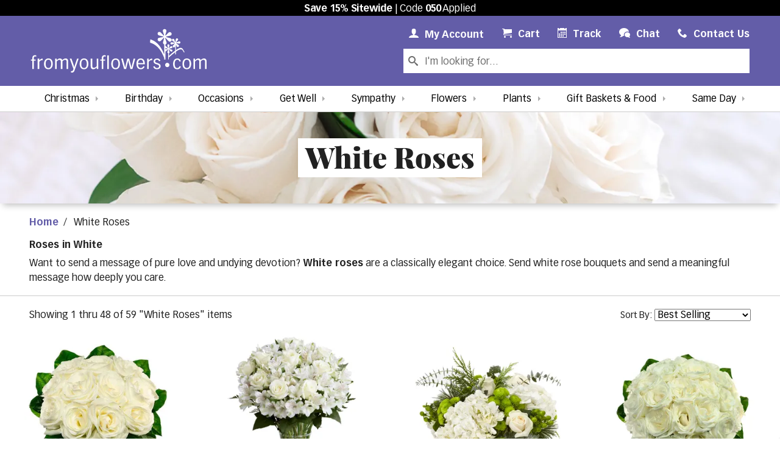

--- FILE ---
content_type: text/html; charset=UTF-8
request_url: https://www.fromyouflowers.com/flower/send-white-roses
body_size: 33034
content:
<!DOCTYPE html>
<html xmlns="https://www.w3.org/1999/xhtml" xml:lang="en" lang="en" prefix="og: https://ogp.me/ns#">
  <head>
      <link rel="canonical" href="https://www.fromyouflowers.com/flower/send-white-roses" />
    <meta http-equiv="Content-Type" content="text/html; charset=utf-8" /><script type="text/javascript">(window.NREUM||(NREUM={})).init={ajax:{deny_list:["bam.nr-data.net"]},feature_flags:["soft_nav"]};(window.NREUM||(NREUM={})).loader_config={licenseKey:"NRJS-7a1617c53e6f28684be",applicationID:"989210159",browserID:"989210226"};;/*! For license information please see nr-loader-rum-1.304.0.min.js.LICENSE.txt */
(()=>{var e,t,r={122:(e,t,r)=>{"use strict";r.d(t,{a:()=>i});var n=r(944);function i(e,t){try{if(!e||"object"!=typeof e)return(0,n.R)(3);if(!t||"object"!=typeof t)return(0,n.R)(4);const r=Object.create(Object.getPrototypeOf(t),Object.getOwnPropertyDescriptors(t)),a=0===Object.keys(r).length?e:r;for(let s in a)if(void 0!==e[s])try{if(null===e[s]){r[s]=null;continue}Array.isArray(e[s])&&Array.isArray(t[s])?r[s]=Array.from(new Set([...e[s],...t[s]])):"object"==typeof e[s]&&"object"==typeof t[s]?r[s]=i(e[s],t[s]):r[s]=e[s]}catch(e){r[s]||(0,n.R)(1,e)}return r}catch(e){(0,n.R)(2,e)}}},154:(e,t,r)=>{"use strict";r.d(t,{OF:()=>c,RI:()=>i,WN:()=>u,bv:()=>a,gm:()=>s,mw:()=>o,sb:()=>d});var n=r(863);const i="undefined"!=typeof window&&!!window.document,a="undefined"!=typeof WorkerGlobalScope&&("undefined"!=typeof self&&self instanceof WorkerGlobalScope&&self.navigator instanceof WorkerNavigator||"undefined"!=typeof globalThis&&globalThis instanceof WorkerGlobalScope&&globalThis.navigator instanceof WorkerNavigator),s=i?window:"undefined"!=typeof WorkerGlobalScope&&("undefined"!=typeof self&&self instanceof WorkerGlobalScope&&self||"undefined"!=typeof globalThis&&globalThis instanceof WorkerGlobalScope&&globalThis),o=Boolean("hidden"===s?.document?.visibilityState),c=/iPad|iPhone|iPod/.test(s.navigator?.userAgent),d=c&&"undefined"==typeof SharedWorker,u=((()=>{const e=s.navigator?.userAgent?.match(/Firefox[/\s](\d+\.\d+)/);Array.isArray(e)&&e.length>=2&&e[1]})(),Date.now()-(0,n.t)())},163:(e,t,r)=>{"use strict";r.d(t,{j:()=>E});var n=r(384),i=r(741);var a=r(555);r(860).K7.genericEvents;const s="experimental.resources",o="register",c=e=>{if(!e||"string"!=typeof e)return!1;try{document.createDocumentFragment().querySelector(e)}catch{return!1}return!0};var d=r(614),u=r(944),l=r(122);const f="[data-nr-mask]",g=e=>(0,l.a)(e,(()=>{const e={feature_flags:[],experimental:{allow_registered_children:!1,resources:!1},mask_selector:"*",block_selector:"[data-nr-block]",mask_input_options:{color:!1,date:!1,"datetime-local":!1,email:!1,month:!1,number:!1,range:!1,search:!1,tel:!1,text:!1,time:!1,url:!1,week:!1,textarea:!1,select:!1,password:!0}};return{ajax:{deny_list:void 0,block_internal:!0,enabled:!0,autoStart:!0},api:{get allow_registered_children(){return e.feature_flags.includes(o)||e.experimental.allow_registered_children},set allow_registered_children(t){e.experimental.allow_registered_children=t},duplicate_registered_data:!1},browser_consent_mode:{enabled:!1},distributed_tracing:{enabled:void 0,exclude_newrelic_header:void 0,cors_use_newrelic_header:void 0,cors_use_tracecontext_headers:void 0,allowed_origins:void 0},get feature_flags(){return e.feature_flags},set feature_flags(t){e.feature_flags=t},generic_events:{enabled:!0,autoStart:!0},harvest:{interval:30},jserrors:{enabled:!0,autoStart:!0},logging:{enabled:!0,autoStart:!0},metrics:{enabled:!0,autoStart:!0},obfuscate:void 0,page_action:{enabled:!0},page_view_event:{enabled:!0,autoStart:!0},page_view_timing:{enabled:!0,autoStart:!0},performance:{capture_marks:!1,capture_measures:!1,capture_detail:!0,resources:{get enabled(){return e.feature_flags.includes(s)||e.experimental.resources},set enabled(t){e.experimental.resources=t},asset_types:[],first_party_domains:[],ignore_newrelic:!0}},privacy:{cookies_enabled:!0},proxy:{assets:void 0,beacon:void 0},session:{expiresMs:d.wk,inactiveMs:d.BB},session_replay:{autoStart:!0,enabled:!1,preload:!1,sampling_rate:10,error_sampling_rate:100,collect_fonts:!1,inline_images:!1,fix_stylesheets:!0,mask_all_inputs:!0,get mask_text_selector(){return e.mask_selector},set mask_text_selector(t){c(t)?e.mask_selector="".concat(t,",").concat(f):""===t||null===t?e.mask_selector=f:(0,u.R)(5,t)},get block_class(){return"nr-block"},get ignore_class(){return"nr-ignore"},get mask_text_class(){return"nr-mask"},get block_selector(){return e.block_selector},set block_selector(t){c(t)?e.block_selector+=",".concat(t):""!==t&&(0,u.R)(6,t)},get mask_input_options(){return e.mask_input_options},set mask_input_options(t){t&&"object"==typeof t?e.mask_input_options={...t,password:!0}:(0,u.R)(7,t)}},session_trace:{enabled:!0,autoStart:!0},soft_navigations:{enabled:!0,autoStart:!0},spa:{enabled:!0,autoStart:!0},ssl:void 0,user_actions:{enabled:!0,elementAttributes:["id","className","tagName","type"]}}})());var p=r(154),h=r(324);let m=0;const v={buildEnv:h.F3,distMethod:h.Xs,version:h.xv,originTime:p.WN},b={consented:!1},y={appMetadata:{},get consented(){return this.session?.state?.consent||b.consented},set consented(e){b.consented=e},customTransaction:void 0,denyList:void 0,disabled:!1,harvester:void 0,isolatedBacklog:!1,isRecording:!1,loaderType:void 0,maxBytes:3e4,obfuscator:void 0,onerror:void 0,ptid:void 0,releaseIds:{},session:void 0,timeKeeper:void 0,registeredEntities:[],jsAttributesMetadata:{bytes:0},get harvestCount(){return++m}},_=e=>{const t=(0,l.a)(e,y),r=Object.keys(v).reduce((e,t)=>(e[t]={value:v[t],writable:!1,configurable:!0,enumerable:!0},e),{});return Object.defineProperties(t,r)};var w=r(701);const x=e=>{const t=e.startsWith("http");e+="/",r.p=t?e:"https://"+e};var S=r(836),k=r(241);const R={accountID:void 0,trustKey:void 0,agentID:void 0,licenseKey:void 0,applicationID:void 0,xpid:void 0},A=e=>(0,l.a)(e,R),T=new Set;function E(e,t={},r,s){let{init:o,info:c,loader_config:d,runtime:u={},exposed:l=!0}=t;if(!c){const e=(0,n.pV)();o=e.init,c=e.info,d=e.loader_config}e.init=g(o||{}),e.loader_config=A(d||{}),c.jsAttributes??={},p.bv&&(c.jsAttributes.isWorker=!0),e.info=(0,a.D)(c);const f=e.init,h=[c.beacon,c.errorBeacon];T.has(e.agentIdentifier)||(f.proxy.assets&&(x(f.proxy.assets),h.push(f.proxy.assets)),f.proxy.beacon&&h.push(f.proxy.beacon),e.beacons=[...h],function(e){const t=(0,n.pV)();Object.getOwnPropertyNames(i.W.prototype).forEach(r=>{const n=i.W.prototype[r];if("function"!=typeof n||"constructor"===n)return;let a=t[r];e[r]&&!1!==e.exposed&&"micro-agent"!==e.runtime?.loaderType&&(t[r]=(...t)=>{const n=e[r](...t);return a?a(...t):n})})}(e),(0,n.US)("activatedFeatures",w.B),e.runSoftNavOverSpa&&=!0===f.soft_navigations.enabled&&f.feature_flags.includes("soft_nav")),u.denyList=[...f.ajax.deny_list||[],...f.ajax.block_internal?h:[]],u.ptid=e.agentIdentifier,u.loaderType=r,e.runtime=_(u),T.has(e.agentIdentifier)||(e.ee=S.ee.get(e.agentIdentifier),e.exposed=l,(0,k.W)({agentIdentifier:e.agentIdentifier,drained:!!w.B?.[e.agentIdentifier],type:"lifecycle",name:"initialize",feature:void 0,data:e.config})),T.add(e.agentIdentifier)}},234:(e,t,r)=>{"use strict";r.d(t,{W:()=>a});var n=r(836),i=r(687);class a{constructor(e,t){this.agentIdentifier=e,this.ee=n.ee.get(e),this.featureName=t,this.blocked=!1}deregisterDrain(){(0,i.x3)(this.agentIdentifier,this.featureName)}}},241:(e,t,r)=>{"use strict";r.d(t,{W:()=>a});var n=r(154);const i="newrelic";function a(e={}){try{n.gm.dispatchEvent(new CustomEvent(i,{detail:e}))}catch(e){}}},261:(e,t,r)=>{"use strict";r.d(t,{$9:()=>d,BL:()=>o,CH:()=>g,Dl:()=>_,Fw:()=>y,PA:()=>m,Pl:()=>n,Pv:()=>k,Tb:()=>l,U2:()=>a,V1:()=>S,Wb:()=>x,bt:()=>b,cD:()=>v,d3:()=>w,dT:()=>c,eY:()=>p,fF:()=>f,hG:()=>i,k6:()=>s,nb:()=>h,o5:()=>u});const n="api-",i="addPageAction",a="addToTrace",s="addRelease",o="finished",c="interaction",d="log",u="noticeError",l="pauseReplay",f="recordCustomEvent",g="recordReplay",p="register",h="setApplicationVersion",m="setCurrentRouteName",v="setCustomAttribute",b="setErrorHandler",y="setPageViewName",_="setUserId",w="start",x="wrapLogger",S="measure",k="consent"},289:(e,t,r)=>{"use strict";r.d(t,{GG:()=>a,Qr:()=>o,sB:()=>s});var n=r(878);function i(){return"undefined"==typeof document||"complete"===document.readyState}function a(e,t){if(i())return e();(0,n.sp)("load",e,t)}function s(e){if(i())return e();(0,n.DD)("DOMContentLoaded",e)}function o(e){if(i())return e();(0,n.sp)("popstate",e)}},324:(e,t,r)=>{"use strict";r.d(t,{F3:()=>i,Xs:()=>a,xv:()=>n});const n="1.304.0",i="PROD",a="CDN"},374:(e,t,r)=>{r.nc=(()=>{try{return document?.currentScript?.nonce}catch(e){}return""})()},384:(e,t,r)=>{"use strict";r.d(t,{NT:()=>s,US:()=>u,Zm:()=>o,bQ:()=>d,dV:()=>c,pV:()=>l});var n=r(154),i=r(863),a=r(910);const s={beacon:"bam.nr-data.net",errorBeacon:"bam.nr-data.net"};function o(){return n.gm.NREUM||(n.gm.NREUM={}),void 0===n.gm.newrelic&&(n.gm.newrelic=n.gm.NREUM),n.gm.NREUM}function c(){let e=o();return e.o||(e.o={ST:n.gm.setTimeout,SI:n.gm.setImmediate||n.gm.setInterval,CT:n.gm.clearTimeout,XHR:n.gm.XMLHttpRequest,REQ:n.gm.Request,EV:n.gm.Event,PR:n.gm.Promise,MO:n.gm.MutationObserver,FETCH:n.gm.fetch,WS:n.gm.WebSocket},(0,a.i)(...Object.values(e.o))),e}function d(e,t){let r=o();r.initializedAgents??={},t.initializedAt={ms:(0,i.t)(),date:new Date},r.initializedAgents[e]=t}function u(e,t){o()[e]=t}function l(){return function(){let e=o();const t=e.info||{};e.info={beacon:s.beacon,errorBeacon:s.errorBeacon,...t}}(),function(){let e=o();const t=e.init||{};e.init={...t}}(),c(),function(){let e=o();const t=e.loader_config||{};e.loader_config={...t}}(),o()}},389:(e,t,r)=>{"use strict";function n(e,t=500,r={}){const n=r?.leading||!1;let i;return(...r)=>{n&&void 0===i&&(e.apply(this,r),i=setTimeout(()=>{i=clearTimeout(i)},t)),n||(clearTimeout(i),i=setTimeout(()=>{e.apply(this,r)},t))}}function i(e){let t=!1;return(...r)=>{t||(t=!0,e.apply(this,r))}}r.d(t,{J:()=>i,s:()=>n})},555:(e,t,r)=>{"use strict";r.d(t,{D:()=>o,f:()=>s});var n=r(384),i=r(122);const a={beacon:n.NT.beacon,errorBeacon:n.NT.errorBeacon,licenseKey:void 0,applicationID:void 0,sa:void 0,queueTime:void 0,applicationTime:void 0,ttGuid:void 0,user:void 0,account:void 0,product:void 0,extra:void 0,jsAttributes:{},userAttributes:void 0,atts:void 0,transactionName:void 0,tNamePlain:void 0};function s(e){try{return!!e.licenseKey&&!!e.errorBeacon&&!!e.applicationID}catch(e){return!1}}const o=e=>(0,i.a)(e,a)},566:(e,t,r)=>{"use strict";r.d(t,{LA:()=>o,bz:()=>s});var n=r(154);const i="xxxxxxxx-xxxx-4xxx-yxxx-xxxxxxxxxxxx";function a(e,t){return e?15&e[t]:16*Math.random()|0}function s(){const e=n.gm?.crypto||n.gm?.msCrypto;let t,r=0;return e&&e.getRandomValues&&(t=e.getRandomValues(new Uint8Array(30))),i.split("").map(e=>"x"===e?a(t,r++).toString(16):"y"===e?(3&a()|8).toString(16):e).join("")}function o(e){const t=n.gm?.crypto||n.gm?.msCrypto;let r,i=0;t&&t.getRandomValues&&(r=t.getRandomValues(new Uint8Array(e)));const s=[];for(var o=0;o<e;o++)s.push(a(r,i++).toString(16));return s.join("")}},606:(e,t,r)=>{"use strict";r.d(t,{i:()=>a});var n=r(908);a.on=s;var i=a.handlers={};function a(e,t,r,a){s(a||n.d,i,e,t,r)}function s(e,t,r,i,a){a||(a="feature"),e||(e=n.d);var s=t[a]=t[a]||{};(s[r]=s[r]||[]).push([e,i])}},607:(e,t,r)=>{"use strict";r.d(t,{W:()=>n});const n=(0,r(566).bz)()},614:(e,t,r)=>{"use strict";r.d(t,{BB:()=>s,H3:()=>n,g:()=>d,iL:()=>c,tS:()=>o,uh:()=>i,wk:()=>a});const n="NRBA",i="SESSION",a=144e5,s=18e5,o={STARTED:"session-started",PAUSE:"session-pause",RESET:"session-reset",RESUME:"session-resume",UPDATE:"session-update"},c={SAME_TAB:"same-tab",CROSS_TAB:"cross-tab"},d={OFF:0,FULL:1,ERROR:2}},630:(e,t,r)=>{"use strict";r.d(t,{T:()=>n});const n=r(860).K7.pageViewEvent},646:(e,t,r)=>{"use strict";r.d(t,{y:()=>n});class n{constructor(e){this.contextId=e}}},687:(e,t,r)=>{"use strict";r.d(t,{Ak:()=>d,Ze:()=>f,x3:()=>u});var n=r(241),i=r(836),a=r(606),s=r(860),o=r(646);const c={};function d(e,t){const r={staged:!1,priority:s.P3[t]||0};l(e),c[e].get(t)||c[e].set(t,r)}function u(e,t){e&&c[e]&&(c[e].get(t)&&c[e].delete(t),p(e,t,!1),c[e].size&&g(e))}function l(e){if(!e)throw new Error("agentIdentifier required");c[e]||(c[e]=new Map)}function f(e="",t="feature",r=!1){if(l(e),!e||!c[e].get(t)||r)return p(e,t);c[e].get(t).staged=!0,g(e)}function g(e){const t=Array.from(c[e]);t.every(([e,t])=>t.staged)&&(t.sort((e,t)=>e[1].priority-t[1].priority),t.forEach(([t])=>{c[e].delete(t),p(e,t)}))}function p(e,t,r=!0){const s=e?i.ee.get(e):i.ee,c=a.i.handlers;if(!s.aborted&&s.backlog&&c){if((0,n.W)({agentIdentifier:e,type:"lifecycle",name:"drain",feature:t}),r){const e=s.backlog[t],r=c[t];if(r){for(let t=0;e&&t<e.length;++t)h(e[t],r);Object.entries(r).forEach(([e,t])=>{Object.values(t||{}).forEach(t=>{t[0]?.on&&t[0]?.context()instanceof o.y&&t[0].on(e,t[1])})})}}s.isolatedBacklog||delete c[t],s.backlog[t]=null,s.emit("drain-"+t,[])}}function h(e,t){var r=e[1];Object.values(t[r]||{}).forEach(t=>{var r=e[0];if(t[0]===r){var n=t[1],i=e[3],a=e[2];n.apply(i,a)}})}},699:(e,t,r)=>{"use strict";r.d(t,{It:()=>a,KC:()=>o,No:()=>i,qh:()=>s});var n=r(860);const i=16e3,a=1e6,s="SESSION_ERROR",o={[n.K7.logging]:!0,[n.K7.genericEvents]:!1,[n.K7.jserrors]:!1,[n.K7.ajax]:!1}},701:(e,t,r)=>{"use strict";r.d(t,{B:()=>a,t:()=>s});var n=r(241);const i=new Set,a={};function s(e,t){const r=t.agentIdentifier;a[r]??={},e&&"object"==typeof e&&(i.has(r)||(t.ee.emit("rumresp",[e]),a[r]=e,i.add(r),(0,n.W)({agentIdentifier:r,loaded:!0,drained:!0,type:"lifecycle",name:"load",feature:void 0,data:e})))}},741:(e,t,r)=>{"use strict";r.d(t,{W:()=>a});var n=r(944),i=r(261);class a{#e(e,...t){if(this[e]!==a.prototype[e])return this[e](...t);(0,n.R)(35,e)}addPageAction(e,t){return this.#e(i.hG,e,t)}register(e){return this.#e(i.eY,e)}recordCustomEvent(e,t){return this.#e(i.fF,e,t)}setPageViewName(e,t){return this.#e(i.Fw,e,t)}setCustomAttribute(e,t,r){return this.#e(i.cD,e,t,r)}noticeError(e,t){return this.#e(i.o5,e,t)}setUserId(e){return this.#e(i.Dl,e)}setApplicationVersion(e){return this.#e(i.nb,e)}setErrorHandler(e){return this.#e(i.bt,e)}addRelease(e,t){return this.#e(i.k6,e,t)}log(e,t){return this.#e(i.$9,e,t)}start(){return this.#e(i.d3)}finished(e){return this.#e(i.BL,e)}recordReplay(){return this.#e(i.CH)}pauseReplay(){return this.#e(i.Tb)}addToTrace(e){return this.#e(i.U2,e)}setCurrentRouteName(e){return this.#e(i.PA,e)}interaction(e){return this.#e(i.dT,e)}wrapLogger(e,t,r){return this.#e(i.Wb,e,t,r)}measure(e,t){return this.#e(i.V1,e,t)}consent(e){return this.#e(i.Pv,e)}}},782:(e,t,r)=>{"use strict";r.d(t,{T:()=>n});const n=r(860).K7.pageViewTiming},836:(e,t,r)=>{"use strict";r.d(t,{P:()=>o,ee:()=>c});var n=r(384),i=r(990),a=r(646),s=r(607);const o="nr@context:".concat(s.W),c=function e(t,r){var n={},s={},u={},l=!1;try{l=16===r.length&&d.initializedAgents?.[r]?.runtime.isolatedBacklog}catch(e){}var f={on:p,addEventListener:p,removeEventListener:function(e,t){var r=n[e];if(!r)return;for(var i=0;i<r.length;i++)r[i]===t&&r.splice(i,1)},emit:function(e,r,n,i,a){!1!==a&&(a=!0);if(c.aborted&&!i)return;t&&a&&t.emit(e,r,n);var o=g(n);h(e).forEach(e=>{e.apply(o,r)});var d=v()[s[e]];d&&d.push([f,e,r,o]);return o},get:m,listeners:h,context:g,buffer:function(e,t){const r=v();if(t=t||"feature",f.aborted)return;Object.entries(e||{}).forEach(([e,n])=>{s[n]=t,t in r||(r[t]=[])})},abort:function(){f._aborted=!0,Object.keys(f.backlog).forEach(e=>{delete f.backlog[e]})},isBuffering:function(e){return!!v()[s[e]]},debugId:r,backlog:l?{}:t&&"object"==typeof t.backlog?t.backlog:{},isolatedBacklog:l};return Object.defineProperty(f,"aborted",{get:()=>{let e=f._aborted||!1;return e||(t&&(e=t.aborted),e)}}),f;function g(e){return e&&e instanceof a.y?e:e?(0,i.I)(e,o,()=>new a.y(o)):new a.y(o)}function p(e,t){n[e]=h(e).concat(t)}function h(e){return n[e]||[]}function m(t){return u[t]=u[t]||e(f,t)}function v(){return f.backlog}}(void 0,"globalEE"),d=(0,n.Zm)();d.ee||(d.ee=c)},843:(e,t,r)=>{"use strict";r.d(t,{G:()=>a,u:()=>i});var n=r(878);function i(e,t=!1,r,i){(0,n.DD)("visibilitychange",function(){if(t)return void("hidden"===document.visibilityState&&e());e(document.visibilityState)},r,i)}function a(e,t,r){(0,n.sp)("pagehide",e,t,r)}},860:(e,t,r)=>{"use strict";r.d(t,{$J:()=>u,K7:()=>c,P3:()=>d,XX:()=>i,Yy:()=>o,df:()=>a,qY:()=>n,v4:()=>s});const n="events",i="jserrors",a="browser/blobs",s="rum",o="browser/logs",c={ajax:"ajax",genericEvents:"generic_events",jserrors:i,logging:"logging",metrics:"metrics",pageAction:"page_action",pageViewEvent:"page_view_event",pageViewTiming:"page_view_timing",sessionReplay:"session_replay",sessionTrace:"session_trace",softNav:"soft_navigations",spa:"spa"},d={[c.pageViewEvent]:1,[c.pageViewTiming]:2,[c.metrics]:3,[c.jserrors]:4,[c.spa]:5,[c.ajax]:6,[c.sessionTrace]:7,[c.softNav]:8,[c.sessionReplay]:9,[c.logging]:10,[c.genericEvents]:11},u={[c.pageViewEvent]:s,[c.pageViewTiming]:n,[c.ajax]:n,[c.spa]:n,[c.softNav]:n,[c.metrics]:i,[c.jserrors]:i,[c.sessionTrace]:a,[c.sessionReplay]:a,[c.logging]:o,[c.genericEvents]:"ins"}},863:(e,t,r)=>{"use strict";function n(){return Math.floor(performance.now())}r.d(t,{t:()=>n})},878:(e,t,r)=>{"use strict";function n(e,t){return{capture:e,passive:!1,signal:t}}function i(e,t,r=!1,i){window.addEventListener(e,t,n(r,i))}function a(e,t,r=!1,i){document.addEventListener(e,t,n(r,i))}r.d(t,{DD:()=>a,jT:()=>n,sp:()=>i})},908:(e,t,r)=>{"use strict";r.d(t,{d:()=>n,p:()=>i});var n=r(836).ee.get("handle");function i(e,t,r,i,a){a?(a.buffer([e],i),a.emit(e,t,r)):(n.buffer([e],i),n.emit(e,t,r))}},910:(e,t,r)=>{"use strict";r.d(t,{i:()=>a});var n=r(944);const i=new Map;function a(...e){return e.every(e=>{if(i.has(e))return i.get(e);const t="function"==typeof e?e.toString():"",r=t.includes("[native code]"),a=t.includes("nrWrapper");return r||a||(0,n.R)(64,e?.name||t),i.set(e,r),r})}},944:(e,t,r)=>{"use strict";r.d(t,{R:()=>i});var n=r(241);function i(e,t){"function"==typeof console.debug&&(console.debug("New Relic Warning: https://github.com/newrelic/newrelic-browser-agent/blob/main/docs/warning-codes.md#".concat(e),t),(0,n.W)({agentIdentifier:null,drained:null,type:"data",name:"warn",feature:"warn",data:{code:e,secondary:t}}))}},969:(e,t,r)=>{"use strict";r.d(t,{TZ:()=>n,XG:()=>o,rs:()=>i,xV:()=>s,z_:()=>a});const n=r(860).K7.metrics,i="sm",a="cm",s="storeSupportabilityMetrics",o="storeEventMetrics"},990:(e,t,r)=>{"use strict";r.d(t,{I:()=>i});var n=Object.prototype.hasOwnProperty;function i(e,t,r){if(n.call(e,t))return e[t];var i=r();if(Object.defineProperty&&Object.keys)try{return Object.defineProperty(e,t,{value:i,writable:!0,enumerable:!1}),i}catch(e){}return e[t]=i,i}}},n={};function i(e){var t=n[e];if(void 0!==t)return t.exports;var a=n[e]={exports:{}};return r[e](a,a.exports,i),a.exports}i.m=r,i.d=(e,t)=>{for(var r in t)i.o(t,r)&&!i.o(e,r)&&Object.defineProperty(e,r,{enumerable:!0,get:t[r]})},i.f={},i.e=e=>Promise.all(Object.keys(i.f).reduce((t,r)=>(i.f[r](e,t),t),[])),i.u=e=>"nr-rum-1.304.0.min.js",i.o=(e,t)=>Object.prototype.hasOwnProperty.call(e,t),e={},t="NRBA-1.304.0.PROD:",i.l=(r,n,a,s)=>{if(e[r])e[r].push(n);else{var o,c;if(void 0!==a)for(var d=document.getElementsByTagName("script"),u=0;u<d.length;u++){var l=d[u];if(l.getAttribute("src")==r||l.getAttribute("data-webpack")==t+a){o=l;break}}if(!o){c=!0;var f={296:"sha512-tNnsKh7sEi5qnOEjmYW54wF9lc9twbuUIEiTpbpfV42kPaT/NNHTcSHNOH7e7l2mLGs3aSxLkKpHPLPfb2Rz+g=="};(o=document.createElement("script")).charset="utf-8",i.nc&&o.setAttribute("nonce",i.nc),o.setAttribute("data-webpack",t+a),o.src=r,0!==o.src.indexOf(window.location.origin+"/")&&(o.crossOrigin="anonymous"),f[s]&&(o.integrity=f[s])}e[r]=[n];var g=(t,n)=>{o.onerror=o.onload=null,clearTimeout(p);var i=e[r];if(delete e[r],o.parentNode&&o.parentNode.removeChild(o),i&&i.forEach(e=>e(n)),t)return t(n)},p=setTimeout(g.bind(null,void 0,{type:"timeout",target:o}),12e4);o.onerror=g.bind(null,o.onerror),o.onload=g.bind(null,o.onload),c&&document.head.appendChild(o)}},i.r=e=>{"undefined"!=typeof Symbol&&Symbol.toStringTag&&Object.defineProperty(e,Symbol.toStringTag,{value:"Module"}),Object.defineProperty(e,"__esModule",{value:!0})},i.p="https://js-agent.newrelic.com/",(()=>{var e={374:0,840:0};i.f.j=(t,r)=>{var n=i.o(e,t)?e[t]:void 0;if(0!==n)if(n)r.push(n[2]);else{var a=new Promise((r,i)=>n=e[t]=[r,i]);r.push(n[2]=a);var s=i.p+i.u(t),o=new Error;i.l(s,r=>{if(i.o(e,t)&&(0!==(n=e[t])&&(e[t]=void 0),n)){var a=r&&("load"===r.type?"missing":r.type),s=r&&r.target&&r.target.src;o.message="Loading chunk "+t+" failed.\n("+a+": "+s+")",o.name="ChunkLoadError",o.type=a,o.request=s,n[1](o)}},"chunk-"+t,t)}};var t=(t,r)=>{var n,a,[s,o,c]=r,d=0;if(s.some(t=>0!==e[t])){for(n in o)i.o(o,n)&&(i.m[n]=o[n]);if(c)c(i)}for(t&&t(r);d<s.length;d++)a=s[d],i.o(e,a)&&e[a]&&e[a][0](),e[a]=0},r=self["webpackChunk:NRBA-1.304.0.PROD"]=self["webpackChunk:NRBA-1.304.0.PROD"]||[];r.forEach(t.bind(null,0)),r.push=t.bind(null,r.push.bind(r))})(),(()=>{"use strict";i(374);var e=i(566),t=i(741);class r extends t.W{agentIdentifier=(0,e.LA)(16)}var n=i(860);const a=Object.values(n.K7);var s=i(163);var o=i(908),c=i(863),d=i(261),u=i(241),l=i(944),f=i(701),g=i(969);function p(e,t,i,a){const s=a||i;!s||s[e]&&s[e]!==r.prototype[e]||(s[e]=function(){(0,o.p)(g.xV,["API/"+e+"/called"],void 0,n.K7.metrics,i.ee),(0,u.W)({agentIdentifier:i.agentIdentifier,drained:!!f.B?.[i.agentIdentifier],type:"data",name:"api",feature:d.Pl+e,data:{}});try{return t.apply(this,arguments)}catch(e){(0,l.R)(23,e)}})}function h(e,t,r,n,i){const a=e.info;null===r?delete a.jsAttributes[t]:a.jsAttributes[t]=r,(i||null===r)&&(0,o.p)(d.Pl+n,[(0,c.t)(),t,r],void 0,"session",e.ee)}var m=i(687),v=i(234),b=i(289),y=i(154),_=i(384);const w=e=>y.RI&&!0===e?.privacy.cookies_enabled;function x(e){return!!(0,_.dV)().o.MO&&w(e)&&!0===e?.session_trace.enabled}var S=i(389),k=i(699);class R extends v.W{constructor(e,t){super(e.agentIdentifier,t),this.agentRef=e,this.abortHandler=void 0,this.featAggregate=void 0,this.loadedSuccessfully=void 0,this.onAggregateImported=new Promise(e=>{this.loadedSuccessfully=e}),this.deferred=Promise.resolve(),!1===e.init[this.featureName].autoStart?this.deferred=new Promise((t,r)=>{this.ee.on("manual-start-all",(0,S.J)(()=>{(0,m.Ak)(e.agentIdentifier,this.featureName),t()}))}):(0,m.Ak)(e.agentIdentifier,t)}importAggregator(e,t,r={}){if(this.featAggregate)return;const n=async()=>{let n;await this.deferred;try{if(w(e.init)){const{setupAgentSession:t}=await i.e(296).then(i.bind(i,305));n=t(e)}}catch(e){(0,l.R)(20,e),this.ee.emit("internal-error",[e]),(0,o.p)(k.qh,[e],void 0,this.featureName,this.ee)}try{if(!this.#t(this.featureName,n,e.init))return(0,m.Ze)(this.agentIdentifier,this.featureName),void this.loadedSuccessfully(!1);const{Aggregate:i}=await t();this.featAggregate=new i(e,r),e.runtime.harvester.initializedAggregates.push(this.featAggregate),this.loadedSuccessfully(!0)}catch(e){(0,l.R)(34,e),this.abortHandler?.(),(0,m.Ze)(this.agentIdentifier,this.featureName,!0),this.loadedSuccessfully(!1),this.ee&&this.ee.abort()}};y.RI?(0,b.GG)(()=>n(),!0):n()}#t(e,t,r){if(this.blocked)return!1;switch(e){case n.K7.sessionReplay:return x(r)&&!!t;case n.K7.sessionTrace:return!!t;default:return!0}}}var A=i(630),T=i(614);class E extends R{static featureName=A.T;constructor(e){var t;super(e,A.T),this.setupInspectionEvents(e.agentIdentifier),t=e,p(d.Fw,function(e,r){"string"==typeof e&&("/"!==e.charAt(0)&&(e="/"+e),t.runtime.customTransaction=(r||"http://custom.transaction")+e,(0,o.p)(d.Pl+d.Fw,[(0,c.t)()],void 0,void 0,t.ee))},t),this.importAggregator(e,()=>i.e(296).then(i.bind(i,108)))}setupInspectionEvents(e){const t=(t,r)=>{t&&(0,u.W)({agentIdentifier:e,timeStamp:t.timeStamp,loaded:"complete"===t.target.readyState,type:"window",name:r,data:t.target.location+""})};(0,b.sB)(e=>{t(e,"DOMContentLoaded")}),(0,b.GG)(e=>{t(e,"load")}),(0,b.Qr)(e=>{t(e,"navigate")}),this.ee.on(T.tS.UPDATE,(t,r)=>{(0,u.W)({agentIdentifier:e,type:"lifecycle",name:"session",data:r})})}}var N=i(843),j=i(782);class I extends R{static featureName=j.T;constructor(e){super(e,j.T),y.RI&&((0,N.u)(()=>(0,o.p)("docHidden",[(0,c.t)()],void 0,j.T,this.ee),!0),(0,N.G)(()=>(0,o.p)("winPagehide",[(0,c.t)()],void 0,j.T,this.ee)),this.importAggregator(e,()=>i.e(296).then(i.bind(i,350))))}}class P extends R{static featureName=g.TZ;constructor(e){super(e,g.TZ),y.RI&&document.addEventListener("securitypolicyviolation",e=>{(0,o.p)(g.xV,["Generic/CSPViolation/Detected"],void 0,this.featureName,this.ee)}),this.importAggregator(e,()=>i.e(296).then(i.bind(i,623)))}}new class extends r{constructor(e){var t;(super(),y.gm)?(this.features={},(0,_.bQ)(this.agentIdentifier,this),this.desiredFeatures=new Set(e.features||[]),this.desiredFeatures.add(E),this.runSoftNavOverSpa=[...this.desiredFeatures].some(e=>e.featureName===n.K7.softNav),(0,s.j)(this,e,e.loaderType||"agent"),t=this,p(d.cD,function(e,r,n=!1){if("string"==typeof e){if(["string","number","boolean"].includes(typeof r)||null===r)return h(t,e,r,d.cD,n);(0,l.R)(40,typeof r)}else(0,l.R)(39,typeof e)},t),function(e){p(d.Dl,function(t){if("string"==typeof t||null===t)return h(e,"enduser.id",t,d.Dl,!0);(0,l.R)(41,typeof t)},e)}(this),function(e){p(d.nb,function(t){if("string"==typeof t||null===t)return h(e,"application.version",t,d.nb,!1);(0,l.R)(42,typeof t)},e)}(this),function(e){p(d.d3,function(){e.ee.emit("manual-start-all")},e)}(this),function(e){p(d.Pv,function(t=!0){if("boolean"==typeof t){if((0,o.p)(d.Pl+d.Pv,[t],void 0,"session",e.ee),e.runtime.consented=t,t){const t=e.features.page_view_event;t.onAggregateImported.then(e=>{const r=t.featAggregate;e&&!r.sentRum&&r.sendRum()})}}else(0,l.R)(65,typeof t)},e)}(this),this.run()):(0,l.R)(21)}get config(){return{info:this.info,init:this.init,loader_config:this.loader_config,runtime:this.runtime}}get api(){return this}run(){try{const e=function(e){const t={};return a.forEach(r=>{t[r]=!!e[r]?.enabled}),t}(this.init),t=[...this.desiredFeatures];t.sort((e,t)=>n.P3[e.featureName]-n.P3[t.featureName]),t.forEach(t=>{if(!e[t.featureName]&&t.featureName!==n.K7.pageViewEvent)return;if(this.runSoftNavOverSpa&&t.featureName===n.K7.spa)return;if(!this.runSoftNavOverSpa&&t.featureName===n.K7.softNav)return;const r=function(e){switch(e){case n.K7.ajax:return[n.K7.jserrors];case n.K7.sessionTrace:return[n.K7.ajax,n.K7.pageViewEvent];case n.K7.sessionReplay:return[n.K7.sessionTrace];case n.K7.pageViewTiming:return[n.K7.pageViewEvent];default:return[]}}(t.featureName).filter(e=>!(e in this.features));r.length>0&&(0,l.R)(36,{targetFeature:t.featureName,missingDependencies:r}),this.features[t.featureName]=new t(this)})}catch(e){(0,l.R)(22,e);for(const e in this.features)this.features[e].abortHandler?.();const t=(0,_.Zm)();delete t.initializedAgents[this.agentIdentifier]?.features,delete this.sharedAggregator;return t.ee.get(this.agentIdentifier).abort(),!1}}}({features:[E,I,P],loaderType:"lite"})})()})();</script>
  <meta name="SKYPE_TOOLBAR" content="SKYPE_TOOLBAR_PARSER_COMPATIBLE" />
  <meta name="p:domain_verify" content="9e85afe0eb8e4bcfcd18635c0189acc2" />
  <meta name="google-site-verification" content="aFVjfxbNIZjUhseEdzCtDcdz9u0OC_dVB3xuUlKapHo" />
      <meta name="description" content="White Roses for Delivery! Sweet, innocent white roses are delivered alone or arranged with different floral stems." />
        <link rel="icon" type="image/png" sizes="32x32" href="https://fyf.tac-cdn.net/images/favicons/favicon-32.png" />
  <link rel="icon" type="image/png" sizes="16x16" href="https://fyf.tac-cdn.net/images/favicons/favicon-16.png" />
  <meta name="viewport" content="width=device-width, initial-scale=1" />
  <meta name="apple-mobile-web-app-title" content="Flowers" />
  <link rel="apple-touch-icon" href="https://fyf.tac-cdn.net/images/favicons/touch-icon-iphone.png" />
  <link rel="apple-touch-icon" sizes="72x72" href="https://fyf.tac-cdn.net/images/favicons/touch-icon-ipad.png" />
  <link rel="apple-touch-icon" sizes="114x114" href="https://fyf.tac-cdn.net/images/favicons/touch-icon-iphone-retina.png" />
  <link rel="apple-touch-icon" sizes="144x144" href="https://fyf.tac-cdn.net/images/favicons/touch-icon-ipad-retina.png" />
  <title>White Roses | Cheap Roses for Delivery | FromYouFlowers</title>
  
<meta property="og:title" content="White Roses | Cheap Roses for Delivery | FromYouFlowers">
<meta property="og:description" content="White Roses for Delivery! Sweet, innocent white roses are delivered alone or arranged with different floral stems.">
<meta property="og:image" content="https://fyf.tac-cdn.net/images/v2020/content/logo-color.png">
<meta property="og:url" content="https://www.fromyouflowers.com/flower/send-white-roses">
<meta property="og:type" content="website">
<meta property="og:site_name" content="FromYouFlowers">
<meta name="twitter:card" content="summary" >
<meta name="twitter:site" content="@FromYouFlowers">
<meta name="twitter:creator" content="@FromYouFlowers">
<meta name="twitter:image:alt" content="White Roses for Delivery! Sweet, innocent white roses are delivered alone or arranged with different floral stems.">
<script src="https://du3ras3sqkyhu.cloudfront.net/fyf/assets/runtime.ca8121e60e213fba20a5.js" charset="UTF-8" defer></script>
<script src="https://du3ras3sqkyhu.cloudfront.net/fyf/assets/vendor-core-js.21f24ec204728f1d1c2b.js" charset="UTF-8" defer></script>

<script src="https://du3ras3sqkyhu.cloudfront.net/fyf/assets/vendor-jquery.2227b6fb7137b9398b0f.js" charset="UTF-8" defer></script>
<script src="https://du3ras3sqkyhu.cloudfront.net/fyf/assets/vendor-popper-js.7199fb29dcb3ed886728.js" charset="UTF-8" defer></script>
<script src="https://du3ras3sqkyhu.cloudfront.net/fyf/assets/vendor-bootstrap.dc38cc167e89fe28c0a0.js" charset="UTF-8" defer></script>

<script src="https://du3ras3sqkyhu.cloudfront.net/fyf/assets/vendor-vue.5561559e239d534c5e53.js" charset="UTF-8" defer></script>
<script src="https://du3ras3sqkyhu.cloudfront.net/fyf/assets/vendor-vue-loader.581ab7026233d9ed8881.js" charset="UTF-8" defer></script>
<script src="https://du3ras3sqkyhu.cloudfront.net/fyf/assets/vendor-intlify.2d32b7b141509d7c834a.js" charset="UTF-8" defer></script>
<script src="https://du3ras3sqkyhu.cloudfront.net/fyf/assets/vendor-vue-i18n.412180655284f1cb39c8.js" charset="UTF-8" defer></script>
<script src="https://du3ras3sqkyhu.cloudfront.net/fyf/assets/vendor-pinia.143242db1ae1f89d6b0f.js" charset="UTF-8" defer></script>
<script src="https://du3ras3sqkyhu.cloudfront.net/fyf/assets/vendor-axios.1aee95b0c3b8edd1d7ea.js" charset="UTF-8" defer></script>


  <link rel="stylesheet" type="text/css" href="https://du3ras3sqkyhu.cloudfront.net/fyf/assets/main.34698ee610e2b7c2534c.css"/>
  <script src="https://du3ras3sqkyhu.cloudfront.net/fyf/assets/main.ad3edb9bd1754e0a7b7d.js" charset="UTF-8"></script>
  <script>
 dataLayer = [{"ref":"050","auth":false,"userType":"Guest","promotion":null,"userId":null,"test":{"name":"cookie-auto","var":"1","new":true},"v2020":false,"page_id":"category","category":{"name":"White Roses"}}];
</script>

  <script
    type="text/javascript"
    src="https://cdn.cookielaw.org/consent/01976953-b48a-731e-9ae7-1162331d5bd2/OtAutoBlock.js"
  >
  </script>
  <script
    type="text/javascript"
    src="https://cdn.cookielaw.org/consent/01976953-b48a-731e-9ae7-1162331d5bd2/otSDKStub.js"
    charset="UTF-8"
    data-domain-script="01976953-b48a-731e-9ae7-1162331d5bd2"
  >
  </script>
  <script type="text/javascript">
    function OptanonWrapper() { }
  </script>

<!-- Google Tag Manager -->
<script>(function(w,d,s,l,i){w[l]=w[l]||[];w[l].push({'gtm.start':
new Date().getTime(),event:'gtm.js'});var f=d.getElementsByTagName(s)[0],
j=d.createElement(s),dl=l!='dataLayer'?'&l='+l:'';j.async=true;j.src=
'https://www.googletagmanager.com/gtm.js?id='+i+dl+'';f.parentNode.insertBefore(j,f);
})(window,document,'script','dataLayer','GTM-MLZ66NK');</script>
<!-- End Google Tag Manager -->
</head>
  <body class="fromyouflowers-com search test_cookie-auto variation-1" data-refcode="050">
    <!-- Google Tag Manager (noscript) -->
<noscript><iframe src="https://www.googletagmanager.com/ns.html?id=GTM-MLZ66NK"
height="0" width="0" title="Google Tag Manager iframe" style="display:none;visibility:hidden"></iframe></noscript>
<!-- End Google Tag Manager (noscript) -->
    <header>
  <div id="header-container">
    <script>
      const hJSON = {"referralBanner":"<p><strong>Save 15% Sitewide<\/strong> | Code <strong>050<\/strong> Applied<\/p>","referralBannerClass":"referral-banner","referralBannerTermsHtml":"<ul>\r\n  <li>Discount automatically applied with promo code reflected in cart and checkout.<\/li>\r\n  <li>Percentage off discounts may be limited to a maximum dollar off amount as described.<\/li>\r\n  <li>Offers not combinable with other promotions or discounts. Not valid on previous purchases, delivery\/shipping, taxes, or other fees based on delivery location, shipping time, or calendar day.<\/li>\r\n  <li>Discount values are calculated based on the value of items\u2019 original prices.<\/li>\r\n  <li>Have questions? Please contact From You Flowers' customer service 24 hours a day, 7 days a week at <a href=\"mailto:wecare@fromyouflowers.com\">WeCare@FromYouFlowers.com<\/a> or 800-838-8853.<\/li>\r\n<\/ul>\r\n\r\n\r\n\r\n\r\n","referralCode":"050"};
    </script>
          <div class="referral-banner">
        <p><strong>Save 15% Sitewide</strong> | Code <strong>050</strong> Applied</p>      </div>
      </div>
  <script src="https://du3ras3sqkyhu.cloudfront.net/fyf/assets/header.17469cfb9f0c2c606cab.js" charset="UTF-8" defer></script>
  
  
  
  <nav class="branded-navbar navbar navbar-expand-lg no-cart-items">
    <button class="navbar-toggler" type="button" data-toggle="collapse" data-target=".navbar-collapse" aria-controls="global-navigation category-navigation" aria-expanded="false" aria-label="Toggle navigation">
      <span class="icon-menu"></span>
    </button>
    <a class="navbar-brand" href="/" aria-label="From You Flowers Logo">
      <svg version="1.1" class="from-you-flowers-logo st0 fyf-logo-element" xmlns="http://www.w3.org/2000/svg" viewBox="0 0 1339.64 335.88">
  <path class="st0 fyf-logo-element" d="M1165.85,172.17c-6.99-9.42-11.44-25.54-24.94-27c-10.58-1.14-22.05,6.77-30.41,12.05c-2.5,1.57-4.96,3.21-7.4,4.88v-42.49l4.35,10.7c1.39,3.46,3.03,8.84,10.42,7.95c4.07-0.5,8.49-3.94,7.81-9.46c-0.49-4.04-3.08-5.42-6.49-7.68l-14.19-9.68c0.54-0.6,0.99-1.29,1.31-2.04l17.13,2.97c1.72,0.27,3.49,0.79,5.41,0.55c5.01-0.62,8.36-4.89,7.75-9.92c-0.65-5.24-5.3-7.59-9.82-7.02c-1.7,0.19-3.27,1.11-4.89,1.79l-15.57,6.24c-0.39-0.94-0.97-1.79-1.71-2.48l10.22-11.86c2.97-3.51,4.9-5.68,4.51-8.79c-0.5-4.06-4.42-8.42-9.91-7.76c-6.46,0.79-7.72,6.29-8.18,10.46l-1.93,16.03c-0.95,0.06-1.84,0.3-2.65,0.69l-5.69-15.45c-1.81-4.89-4.73-8.89-10.45-8.18c-5.03,0.62-8.3,5.39-7.76,9.91c0.5,4.07,3.3,5.17,5.99,7.28l14.4,10.19c-0.26,0.65-0.43,1.35-0.49,2.08l-18.11-2.8c-1.96-0.25-3.95-0.72-5.87-0.48c-4.3,0.52-8.17,4.39-7.57,9.4c0.71,5.74,6.29,7.71,10.35,7.22c1.43-0.17,2.83-0.59,4.21-1.23l18.02-7.82c0.31,0.5,0.68,0.97,1.1,1.38l-12.15,13.82c-2.6,2.74-4.77,4.72-4.3,8.53c0.61,5.01,5.14,8.33,9.91,7.76c6.71-0.82,7.33-5.51,8-9.95l1.08-8.33v42.54c-16.92,12.21-32.65,26.36-48.11,40.26v-20.6c1.6-0.5,3.08-1.55,4.13-3.32c1.88-3.24,0.77-5.67-0.48-9.19l-5.05-15.36c0.65-0.17,1.25-0.44,1.8-0.79l11.2,12.15c1.1,1.15,2.1,2.5,3.62,3.39c3.97,2.33,8.77,1.09,11.12-2.88c2.44-4.16,0.37-8.45-3.21-10.57c-1.34-0.77-2.98-0.99-4.54-1.39l-15.45-4.32c0.17-0.58,0.27-1.2,0.27-1.84c0-0.2-0.01-0.39-0.03-0.59l14.59-3.03c4.11-0.91,6.71-1.41,8.15-3.88c1.88-3.21,1.46-8.55-2.88-11.12c-5.12-3-9.08,0.29-11.73,3.04l-10.38,10.64c-0.63-0.53-1.36-0.95-2.16-1.21l4.41-14.22c1.38-4.53,1.5-9.04-3.04-11.72c-3.98-2.34-9.02-0.71-11.13,2.88c-1.89,3.21-0.48,5.59,0.3,8.59l4.61,14.79c-0.68,0.33-1.3,0.78-1.82,1.32l-11.08-11.55c-1.29-1.27-2.46-2.72-3.98-3.62c-0.96-0.56-2.04-0.91-3.15-1.04v-11.72c2.75-0.86,5.29-2.67,7.1-5.74c3.26-5.55,1.33-9.74-0.79-15.83l-6.31-19.15v-0.38h-0.13l-2.27-6.89c1.11-0.3,2.14-0.75,3.09-1.35l19.32,20.92c1.89,1.99,3.6,4.31,6.2,5.83c6.87,4.04,15.14,1.88,19.17-4.96c4.21-7.18,0.66-14.54-5.56-18.19c-2.28-1.34-5.13-1.71-7.8-2.39l-26.63-7.47c0.3-1,0.46-2.07,0.46-3.17c0-0.34-0.02-0.68-0.05-1.02l25.17-5.23c7.05-1.54,11.52-2.43,14.02-6.66c3.25-5.54,2.53-14.76-4.97-19.17c-8.81-5.17-15.65,0.46-20.2,5.24l-17.9,18.33c-1.08-0.92-2.34-1.63-3.71-2.09l7.58-24.49c2.4-7.8,2.59-15.6-5.24-20.21c-6.83-4.02-15.5-1.22-19.17,4.97c-3.24,5.55-0.81,9.61,0.54,14.8l7.95,25.47c-1.19,0.57-2.26,1.34-3.17,2.27l-19.07-19.9c-2.22-2.19-4.26-4.7-6.85-6.23c-5.88-3.46-14.43-2.33-18.46,4.51c-4.61,7.83,0.46,15.63,6.01,18.9c1.95,1.14,4.11,1.98,6.44,2.46l28.8,7.19c-0.02,0.28-0.04,0.57-0.04,0.85c0,0.82,0.09,1.62,0.26,2.39l-27.4,5.47c-5.83,0.95-10.44,1.32-13.5,6.54c-4.02,6.85-1.56,15.32,4.96,19.17c9.14,5.36,14.41,0.12,19.5-4.79l20.13-20.25c0.84,0.71,1.79,1.3,2.82,1.74l-7.45,27.19c-1.57,5.67-4.66,13.93,5.45,19.88c0.8,0.47,1.67,0.86,2.59,1.18v76.85c-19.61-50.24-51.13-99.08-105.63-114.86c0.39,0.12-3.93,24.29,0,25.43c54.79,15.86,86.18,65.09,105.63,115.71v11.15h9.09v-60.8c2.84-0.06,4.92-2.12,6.96-4.09l11.7-11.76c0.49,0.42,1.04,0.76,1.64,1.02l-4.33,15.8c-0.91,3.29-2.72,8.08,3.16,11.55c0.47,0.27,0.97,0.5,1.51,0.68v25.77c-0.46,1.09-0.3,2.81,0,4.56v15.89h5.28v-14.28c15.55-13.88,31.35-27.52,48.11-39.95v16.53h5.77v-20.75c0.15-0.11,0.3-0.22,0.45-0.33c10.03-7.15,21.56-14.96,34.07-16.67c15.29-2.1,20.72,16.82,27.92,26.52C1164.84,182.02,1167.55,174.49,1165.85,172.17z M1023.91,156.23c-0.2,0.03-0.41,0.06-0.6,0.1v-9.25l16.4,4.08c-0.01,0.16-0.03,0.33-0.03,0.5c0,0.48,0.06,0.95,0.15,1.4L1023.91,156.23z"></path>
  <path class="st0 fyf-logo-element" d="M13.9,226.14v6.91H2.89v8.76H13.9v63.39h11.66V241.8h14.19v-8.76H25.56v-8.08c0-7.83,0.53-15.13,10.34-15.13c2.78,0,5.3,0.68,7.69,1.46v-9.28c-2.25-0.67-4.77-1.45-8.62-1.45C17.34,200.56,13.9,212.76,13.9,226.14z"></path>
  <path class="st0 fyf-logo-element" d="M66.67,240.74h-0.26v-13.94H54.74v78.38h11.67v-54.36c9.81-13.14,20.29-13.14,26.13-13.14v-11.67C82.71,226.02,73.57,231.19,66.67,240.74z"></path>
  <path class="st0 fyf-logo-element" d="M135.9,225.22c-24,0-33.02,20.56-33.02,40.71c0,15.92,5.17,40.85,33.02,40.85c24,0,33.03-20.56,33.03-40.85C168.93,250.15,163.75,225.22,135.9,225.22z M135.9,297.5c-16.57,0-20.82-16.32-20.82-31.7c0-15.13,4.25-31.29,20.82-31.29c16.58,0,20.82,16.16,20.82,31.29C156.72,281.18,152.48,297.5,135.9,297.5z"></path>
  <path class="st0 fyf-logo-element" d="M266.39,225.22c-12.07,0-19.49,7.03-25.46,12.73c-1.85-4.78-4.91-12.73-18.04-12.73c-6.9,0-14.32,2.25-24.67,14.19v-12.61h-11.67v78.38h11.67v-56.22c8.49-9.42,13.53-13.14,20.03-13.14c11.94,0,12.07,10.08,12.07,15.91v53.45h11.67v-58.62c9.55-9.29,14.19-10.74,20.29-10.74c11.68,0,11.81,11.14,11.81,15.91v53.45h11.67v-57.83C285.76,237.68,282.44,225.22,266.39,225.22z"></path>
  <path class="st0 fyf-logo-element" d="M337.61,272.97c-1.99,5.97-3.84,12.07-5.3,19.09h-0.27c-1.46-7.02-3.31-13.12-5.3-19.09l-15.79-46.16h-12.99l27.98,78.12c-5.43,14.46-8.08,16.45-12.86,16.45c-3.58,0-4.38-0.26-5.97-0.93l-0.66,10.22c3.44,1.06,6.76,1.32,8.88,1.32c9.55,0,15.25-5.96,19.1-16.97l30.63-88.21h-12.06L337.61,272.97z"></path>
  <path class="st0 fyf-logo-element" d="M406.04,225.22c-24.01,0-33.03,20.56-33.03,40.71c0,15.92,5.17,40.85,33.03,40.85c24,0,33.02-20.56,33.02-40.85C439.06,250.15,433.89,225.22,406.04,225.22z M406.04,297.5c-16.58,0-20.82-16.32-20.82-31.7c0-15.13,4.24-31.29,20.82-31.29c16.57,0,20.82,16.16,20.82,31.29C426.86,281.18,422.62,297.5,406.04,297.5z"></path>
  <path class="st0 fyf-logo-element" d="M502.59,282.64c-4.78,5.58-11.8,13.53-22.68,13.53c-9.68,0-11.54-7.82-11.54-15.78v-53.58H456.7v57.83c-0.14,14.86,7.29,22.15,19.36,22.15c11.94,0,20.16-8.61,26.53-14.33v12.73h11.67v-78.38h-11.67V282.64z"></path>
  <path class="st0 fyf-logo-element" d="M540.38,226.14v6.91h-11v8.76h11v63.39h11.67V241.8h14.19v-8.76h-14.19v-8.08c0-7.83,0.53-15.13,10.34-15.13c2.79,0,5.31,0.68,7.7,1.46v-9.28c-2.26-0.67-4.78-1.45-8.62-1.45C543.83,200.56,540.38,212.76,540.38,226.14z"></path>
  <rect x="582.15" y="202.14" class="st0 fyf-logo-element" width="11.67" height="103.05"></rect>
  <path class="st0 fyf-logo-element" d="M645.41,225.22c-24.01,0-33.03,20.56-33.03,40.71c0,15.92,5.18,40.85,33.03,40.85c24,0,33.01-20.56,33.01-40.85C678.42,250.15,673.26,225.22,645.41,225.22z M645.41,297.5c-16.58,0-20.82-16.32-20.82-31.7c0-15.13,4.24-31.29,20.82-31.29c16.58,0,20.82,16.16,20.82,31.29C666.23,281.18,661.99,297.5,645.41,297.5z"></path>
  <path class="st0 fyf-logo-element" d="M769.81,274.56c-1.59,6.23-3.06,12.72-4.11,18.96h-0.79c-1.07-6.24-2.52-12.73-4.12-18.96l-12.59-47.76h-14.45l-11.69,47.76c-1.58,6.23-3.04,12.72-4.11,18.96h-0.79c-1.06-6.24-2.52-12.73-4.11-18.96l-12.73-47.76h-12.59l22.13,78.38h15.13l13.51-54.36c0.94-3.6,1.73-7.44,2.12-11.01h0.81c0.39,3.58,1.18,7.41,2.13,11.01l14.19,54.36h15.1l21.08-78.38h-11.66L769.81,274.56z"></path>
  <path class="st0 fyf-logo-element" d="M836.24,225.22c-27.85,0-33.03,24.93-33.03,40.71c0,15.92,5.18,40.85,33.03,40.85c14.34,0,23.99-7.43,29.05-19.5l-10.21-3.58c-1.2,4.24-6.1,13.8-18.84,13.8c-10.48,0-20.29-7.43-20.82-28.52h51.46v-5.84C866.88,244.73,858.79,225.22,836.24,225.22z M815.42,260.24c1.59-16.05,8.23-25.72,20.43-25.72c12.46,0,18.84,11.67,18.84,25.72H815.42z"></path>
  <path class="st0 fyf-logo-element" d="M896.46,240.74h-0.28v-13.94h-11.66v78.38h11.66v-54.36c9.82-13.14,20.3-13.14,26.13-13.14v-11.67C912.5,226.02,903.35,231.19,896.46,240.74z"></path>
  <path class="st0 fyf-logo-element" d="M967.26,261.69l-10.73-3.72c-8.61-3.04-11.41-5.7-11.41-11.67c0-8.09,6.78-11.79,14.32-11.79c6.91,0,13.14,3.83,15.27,12.05l10.21-3.58c-2.67-6.37-7.31-17.77-25.07-17.77c-11.41,0-26.39,5.82-26.39,21.75c0,13.14,9.4,18.31,20.01,21.61l5.85,1.86c9.81,3.04,15.78,5.98,15.78,13.92c0,5.17-3.72,13.14-16.19,13.14c-9.82,0-14.84-5.56-17.77-13.8l-10.35,3.32c3.33,13.25,14.87,19.76,27.86,19.76c22.29,0,28.11-14.19,28.11-22.95C986.76,271.77,980.27,266.2,967.26,261.69z"></path>
  <path class="st0 fyf-logo-element" d="M1112.34,297.5c-14.58,0-18.82-15.92-18.82-31.7c0-15.13,4.24-31.29,20.82-31.29c11.15,0,14.32,11.27,15.27,14.45l10.47-3.19c-5.45-14.99-13.8-20.56-25.73-20.56c-27.84,0-33.03,24.93-33.03,40.71c0,17.51,5.18,40.85,31.03,40.85c17.27,0,23.35-9.28,28.13-20.3l-10.21-3.31C1127.08,292.33,1121.1,297.5,1112.34,297.5z"></path>
  <path class="st0 fyf-logo-element" d="M1185.3,225.22c-24.01,0-33.03,20.56-33.03,40.71c0,15.92,5.17,40.85,33.03,40.85c23.99,0,33.03-20.56,33.03-40.85C1218.33,250.15,1213.14,225.22,1185.3,225.22z M1185.3,297.5c-16.58,0-20.82-16.32-20.82-31.7c0-15.13,4.24-31.29,20.82-31.29c16.57,0,20.82,16.16,20.82,31.29C1206.12,281.18,1201.87,297.5,1185.3,297.5z"></path>
  <path class="st0 fyf-logo-element" d="M1315.79,225.22c-12.07,0-19.5,7.03-25.47,12.73c-1.85-4.78-4.91-12.73-18.02-12.73c-6.91,0-14.32,2.25-24.67,14.19v-12.61h-11.68v78.38h11.68v-56.22c8.48-9.42,13.52-13.14,20.02-13.14c11.93,0,12.06,10.08,12.06,15.91v53.45h11.68v-58.62c9.56-9.29,14.19-10.74,20.3-10.74c11.67,0,11.8,11.14,11.8,15.91v53.45h11.66v-57.83C1335.14,237.68,1331.83,225.22,1315.79,225.22z"></path>
  <path class="st0 fyf-logo-element" d="M1036.98,258.11c-9.01,0-16.32,7.3-16.32,16.31c0,9,7.31,16.31,16.32,16.31c9,0,16.31-7.31,16.31-16.31C1053.29,265.41,1045.98,258.11,1036.98,258.11z"></path>
</svg>
    </a>

    <ul id="global-mobile-quick-links" class="navbar-nav js-id">
      
<li class="nav-item  account">
  <a class="nav-link my-account" href="/account">
    <span class="icon-user"></span>
    <span class="nav-link-label"><span class="my">My </span>Account</span>
    <span class="sr-only">My Account Link</span>
  </a>
  </li>
<li class="nav-item cart">
  <a class="nav-link" href="/cart.htm">
    <span class="icon-cart"></span>
    <span class="nav-link-label">Cart</span>
    <span class="count">(0)</span>
    <span class="sr-only">Cart Link</span>
  </a>
</li>
<li class="nav-item  contact">
  <a class="nav-link" href="/contact.htm">
    <span class="icon-phone"></span>
    <span class="nav-link-label">Contact Us</span>
    <span class="sr-only">Contact Us Link</span>
  </a>
</li>    </ul>

    <form id="global-search-form" class="js-id " method="get" action="/search">
      <div class="input-group">
        <div class="input-group-prepend">
          <span class="input-group-text icon-search" id="basic-search"></span>
        </div>
        <input class="form-control text" id="sli_search_1" type="text" name="key" placeholder="I'm looking for..." aria-label="Search Our Site" aria-describedby="basic-search" />
      </div>
    </form>

    <div id="global-navigation" class="collapse js-id navbar-collapse">
      <ul class="navbar-nav">
                <li class="nav-item track">
          <a class="nav-link" href="/ordertracking.htm">
            <span class="icon-calendar"></span>
            <span class="nav-link-label">Track<span class="verbose"> Your Order</span></span>
          </a>
        </li>
                  <li class="nav-item chat">
            <button
              type="button"
              class="nav-link as-link js-open-chat-window"
              data-location="Header"
            >
              <span class="icon-bubbles"></span>
              <span class="nav-link-label">Chat</span>
            </button>
          </li>
                
<li class="nav-item  account">
  <a class="nav-link my-account" href="/account">
    <span class="icon-user"></span>
    <span class="nav-link-label"><span class="my">My </span>Account</span>
    <span class="sr-only">My Account Link</span>
  </a>
  </li>
<li class="nav-item cart">
  <a class="nav-link" href="/cart.htm">
    <span class="icon-cart"></span>
    <span class="nav-link-label">Cart</span>
    <span class="count">(0)</span>
    <span class="sr-only">Cart Link</span>
  </a>
</li>
<li class="nav-item  contact">
  <a class="nav-link" href="/contact.htm">
    <span class="icon-phone"></span>
    <span class="nav-link-label">Contact Us</span>
    <span class="sr-only">Contact Us Link</span>
  </a>
</li>      </ul>
    </div>

        <script>
      (() => {
        const showingDropdownNavigation = () => {
          // This breakpointMinDropdownNavigation value needs to be kept in sync with changes to $dropdown-navigation-breakpoint
          const breakpointMinDropdownNavigation = '992px';
          return window.matchMedia(`(min-width: ${breakpointMinDropdownNavigation})`).matches
        }

        const globalSearchForm = document.getElementById('global-search-form');
        const globalNavigation = document.getElementById('global-navigation');
        let needsMobileReset = true;

        const resizeObserver = new ResizeObserver(entries => {
          for (let entry of entries) {
            if (showingDropdownNavigation()) {
              needsMobileReset = true;
              if (entry.contentBoxSize) {
                // Firefox implements `contentBoxSize` as a single content rect, rather than an array
                const contentBoxSize = Array.isArray(entry.contentBoxSize) ? entry.contentBoxSize[0] : entry.contentBoxSize;

                const desiredWidth = contentBoxSize.inlineSize;
                globalSearchForm.style.width = desiredWidth + 'px';
              } else {
                const desiredWidth = entry.contentRect.width;
                globalSearchForm.style.width = desiredWidth + 'px';
              }
            } else {
              if (needsMobileReset) {
                globalSearchForm.style.width = '';
                needsMobileReset = false;
              }
            }
          }
        });

        resizeObserver.observe(globalNavigation);
      })()
    </script>

    <div id="category-navigation" class="collapse js-id navbar-collapse">
      <ul class="navbar-nav">
                            <li class="nav-item dropdown js-nav-menu christmas" data-order="1" style="order: 1">
                                                <a class="nav-link js-nav-heading"
               id="christmas-navbar-dropdown"
               role="button"
               data-toggle="dropdown"
               aria-haspopup="true"
               aria-expanded="false"
              data-bg-color="#82bf87"              data-color="#000"               href="/occasion/christmas-flowers-gifts"            >Christmas</a>
                          <div class="dropdown-menu " aria-labelledby="christmas-navbar-dropdown">
                                  <a class="dropdown-item js-nav-item" href="/occasion/christmas-flowers-gifts" title="Browse All Christmas Flowers">All Christmas Flowers</a>
                                  <a class="dropdown-item js-nav-item" href="/holiday_gift_guide.htm" title="Browse Our Christmas Gift Guide">Christmas Gift Guide</a>
                                  <a class="dropdown-item js-nav-item" href="/occasion/christmas-tree-flower-arrangement" title="Browse All Mini Christmas Trees">Mini Christmas Trees</a>
                                  <a class="dropdown-item js-nav-item" href="/occasion/christmas-poinsettia-flower-arrangements" title="Browse All Poinsettias">Poinsettias</a>
                                  <a class="dropdown-item js-nav-item" href="/occasion/hanukkah-flowers-gifts" title="Browse All Hanukkah Flowers">Hanukkah - 12/14-12/22</a>
                                  <a class="dropdown-item js-nav-item" href="/occasion/christmas-flowers-centerpieces" title="Browse All Christmas Centerpieces">Christmas Centerpieces</a>
                                  <a class="dropdown-item js-nav-item" href="/occasion/christmas-gift-baskets" title="Browse All Christmas Gift Baskets">Christmas Gift Baskets</a>
                                  <a class="dropdown-item js-nav-item" href="/occasion/christmas-plants" title="Browse All Christmas Plants">Christmas Plants</a>
                                  <a class="dropdown-item js-nav-item" href="/occasion/christmas-wreaths" title="Browse All Christmas Wreaths">Christmas Wreaths</a>
                                  <a class="dropdown-item js-nav-item" href="/gifts/send-wine" title="Browse All Wine Gifts">Wine Gifts</a>
                                  <a class="dropdown-item js-nav-item" href="/gifts/chocolate-covered-christmas" title="Browse All Chocolate Covered Christmas">Chocolate Covered Christmas</a>
                              </div>
                      </li>
                            <li class="nav-item dropdown js-nav-menu same-day" data-order="9" style="order: 9">
                                                <a class="nav-link js-nav-heading"
               id="same-day-navbar-dropdown"
               role="button"
               data-toggle="dropdown"
               aria-haspopup="true"
               aria-expanded="false"
              data-bg-color="#bfd6c6"              data-color="#000"               href="/deliver/same-day"            >Same Day</a>
                          <div class="dropdown-menu dropdown-menu-right" aria-labelledby="same-day-navbar-dropdown">
                                  <a class="dropdown-item js-nav-item" href="/deliver/same-day" title="Browse All Same Day Flowers">All Same Day Flowers</a>
                                  <a class="dropdown-item js-nav-item" href="/deliver/same-day-birthday-flowers" title="Browse All Same Day Birthday Flowers">Birthday</a>
                                  <a class="dropdown-item js-nav-item" href="/deliver/same-day-sympathy-flowers" title="Browse All Same Day Sympathy Flowers">Sympathy</a>
                                  <a class="dropdown-item js-nav-item" href="/gifts/same-day-gift-baskets" title="Browse Same Day Gift Baskets">Gift Baskets</a>
                                  <a class="dropdown-item js-nav-item" href="/deliver/same-day-love-flowers" title="Browse All Same Day Love &amp; Romance Flowers">Love &amp; Romance</a>
                                  <a class="dropdown-item js-nav-item" href="/deliver/same-day-get-well-flowers" title="Browse All Same Day Get Well Flowers">Get Well</a>
                                  <a class="dropdown-item js-nav-item" href="/deliver/same-day-just-because-flowers" title="Browse All Same Day Just Because Flowers">Just Because</a>
                                  <a class="dropdown-item js-nav-item" href="/deliver/same-day-plants" title="Browse All Same Day Plants">Plants</a>
                                  <a class="dropdown-item js-nav-item" href="/deliver/same-day-funeral-flowers" title="Browse All Same Day Funeral Flowers">Funeral</a>
                                  <a class="dropdown-item js-nav-item" href="/deliver/same-day-anniversary-flowers" title="Browse All Same Day Anniversary Flowers">Anniversary</a>
                                  <a class="dropdown-item js-nav-item" href="/deliver/same-day-new-baby-flowers" title="Browse All Same Day New Baby Flowers">New Baby</a>
                              </div>
                      </li>
                            <li class="nav-item dropdown js-nav-menu birthday" data-order="2" style="order: 2">
                                                <a class="nav-link js-nav-heading"
               id="birthday-navbar-dropdown"
               role="button"
               data-toggle="dropdown"
               aria-haspopup="true"
               aria-expanded="false"
                                           href="/occasion/birthday-flowers-gifts"            >Birthday</a>
                          <div class="dropdown-menu " aria-labelledby="birthday-navbar-dropdown">
                                  <a class="dropdown-item js-nav-item" href="/occasion/birthday-flowers-gifts" title="Browse All Birthday Flowers">All Birthday Flowers</a>
                                  <a class="dropdown-item js-nav-item" href="/deliver/same-day-birthday-flowers" title="Browse All Same Day Birthday Flowers">Same Day Birthday Flowers</a>
                                  <a class="dropdown-item js-nav-item" href="/flower/custom-photo-vase" title="Browse All Personalized Photo Vases">Make Your Own Photo Vase</a>
                                  <a class="dropdown-item js-nav-item" href="/occasion/birthday-gift-baskets" title="Browse All Birthday Gift Baskets">Birthday Gift Baskets</a>
                                  <a class="dropdown-item js-nav-item" href="/occasion/birthday-plants" title="Browse All Birthday Plants">Birthday Plants</a>
                                  <a class="dropdown-item js-nav-item" href="/occasion/birthday-balloons" title="Browse All Birthday Balloons">Birthday Balloons</a>
                                  <a class="dropdown-item js-nav-item" href="/birthday-gift-ideas.htm" title="Browse Our Birthday Gift Guide">Birthday Gift Guide</a>
                                  <a class="dropdown-item js-nav-item" href="/gifts/send-birthday-cakes" title="Browse All Birthday Cakes">Birthday Cakes</a>
                                  <a class="dropdown-item js-nav-item" href="/gifts/birthday-chocolate-covered-gifts" title="Browse All Birthday Chocolate Covered Gifts">Birthday Chocolate Covered Gifts</a>
                              </div>
                      </li>
                            <li class="nav-item dropdown js-nav-menu occasions" data-order="3" style="order: 3">
                                                <a class="nav-link js-nav-heading"
               id="occasions-navbar-dropdown"
               role="button"
               data-toggle="dropdown"
               aria-haspopup="true"
               aria-expanded="false"
                                           href="#" onclick="return false;"            >Occasions</a>
                          <div class="dropdown-menu " aria-labelledby="occasions-navbar-dropdown">
                                  <a class="dropdown-item js-nav-item" href="/occasion/birthday-flowers-gifts" title="Browse All Birthday Flowers">Birthday</a>
                                  <a class="dropdown-item js-nav-item" href="/occasion/sympathy-floral-gifts" title="Browse All Sympathy Flowers">Sympathy</a>
                                  <a class="dropdown-item js-nav-item" href="/occasion/funeral-flowers" title="Browse All Funeral Flowers">Funeral</a>
                                  <a class="dropdown-item js-nav-item" href="/occasion/get-well-flowers" title="Browse All Get Well Flowers">Get Well</a>
                                  <a class="dropdown-item js-nav-item" href="/occasion/christmas-flowers-gifts" title="Browse All Christmas Flowers">Christmas - 12/25</a>
                                  <a class="dropdown-item js-nav-item" href="/occasion/just-because-flowers" title="Browse All Just Because Flowers">Just Because</a>
                                  <a class="dropdown-item js-nav-item" href="/occasion/love-and-romance-flowers-gifts" title="Browse All Love &amp; Romance Flowers">Love &amp; Romance</a>
                                  <a class="dropdown-item js-nav-item" href="/occasion/hanukkah-flowers-gifts" title="Browse All Hanukkah Flowers">Hanukkah - 12/14-12/22</a>
                                  <a class="dropdown-item js-nav-item" href="/occasion/anniversary-floral" title="Browse All Anniversary Flowers">Anniversary</a>
                                  <a class="dropdown-item js-nav-item" href="/occasion/congratulations-flowers-gifts" title="Browse All Congratulations Flowers &amp; Gifts">Congratulations</a>
                                  <a class="dropdown-item js-nav-item" href="/occasion/new-baby-flowers-gifts" title="Browse All New Baby Flowers &amp; Gifts">New Baby</a>
                                  <a class="dropdown-item js-nav-item" href="/occasion/thank-you-flowers-gifts" title="Browse All Thank You Flowers">Thank You</a>
                                  <a class="dropdown-item js-nav-item" href="/occasion/im-sorry-flowers-gifts" title="Browse All I'm Sorry Flowers">I'm Sorry</a>
                                  <a class="dropdown-item js-nav-item" href="/occasion/housewarming-flowers-gifts" title="Browse All Housewarming Flowers">Housewarming</a>
                              </div>
                      </li>
                            <li class="nav-item dropdown js-nav-menu get-well" data-order="4" style="order: 4">
                                                <a class="nav-link js-nav-heading"
               id="get-well-navbar-dropdown"
               role="button"
               data-toggle="dropdown"
               aria-haspopup="true"
               aria-expanded="false"
                                           href="/occasion/get-well-flowers"            >Get Well</a>
                          <div class="dropdown-menu " aria-labelledby="get-well-navbar-dropdown">
                                  <a class="dropdown-item js-nav-item" href="/occasion/get-well-flowers" title="Browse All Get Well Flowers">All Get Well Flowers</a>
                                  <a class="dropdown-item js-nav-item" href="/deliver/same-day-get-well-flowers" title="Browse All Same Day Get Well Flowers">Same Day Get Well Flowers</a>
                                  <a class="dropdown-item js-nav-item" href="/occasion/get-well-gift-for-her" title="Browse All Get Well for Her">Get Well for Her</a>
                                  <a class="dropdown-item js-nav-item" href="/occasion/get-well-baskets" title="Browse All Get Well Gift Baskets">Get Well Gift Baskets</a>
                                  <a class="dropdown-item js-nav-item" href="/occasion/get-well-plants" title="Browse All Get Well Plants">Get Well Plants</a>
                                  <a class="dropdown-item js-nav-item" href="/occasion/get-well-gift-for-him" title="Browse All Get Well for Him">Get Well for Him</a>
                                  <a class="dropdown-item js-nav-item" href="/occasion/get-well-gift-for-kids" title="Browse All Get Well for Kids">Get Well for Kids</a>
                              </div>
                      </li>
                            <li class="nav-item dropdown js-nav-menu sympathy" data-order="5" style="order: 5">
                                                <a class="nav-link js-nav-heading"
               id="sympathy-navbar-dropdown"
               role="button"
               data-toggle="dropdown"
               aria-haspopup="true"
               aria-expanded="false"
                                           href="/occasion/sympathy-floral-gifts"            >Sympathy</a>
                          <div class="dropdown-menu " aria-labelledby="sympathy-navbar-dropdown">
                                  <a class="dropdown-item js-nav-item" href="/occasion/sympathy-floral-gifts" title="Browse All Sympathy Flowers">All Sympathy Flowers</a>
                                  <a class="dropdown-item js-nav-item" href="/sympathy-gift-ideas.htm" title="Browse Our Sympathy Gift Guide">All Sympathy Gifts</a>
                                  <a class="dropdown-item js-nav-item" href="/occasion/funeral-flowers" title="Browse All Funeral Flowers">Funeral Flowers</a>
                                  <a class="dropdown-item js-nav-item" href="/deliver/same-day-sympathy-flowers" title="Browse All Same Day Sympathy Flowers">Same Day Sympathy Flowers</a>
                                  <a class="dropdown-item js-nav-item" href="/occasion/funeral-floral-sprays" title="Browse All Funeral Sprays &amp; Wreaths">Funeral Sprays &amp; Wreaths</a>
                                  <a class="dropdown-item js-nav-item" href="/occasion/sympathy-plants" title="Browse All Sympathy Plants">Sympathy Plants</a>
                                  <a class="dropdown-item js-nav-item" href="/occasion/sympathy-gift-baskets" title="Browse All Sympathy Gift Baskets">Sympathy Gift Baskets</a>
                              </div>
                      </li>
                            <li class="nav-item dropdown js-nav-menu flowers" data-order="6" style="order: 6">
                                                <a class="nav-link js-nav-heading"
               id="flowers-navbar-dropdown"
               role="button"
               data-toggle="dropdown"
               aria-haspopup="true"
               aria-expanded="false"
                                           href="/flower/type"            >Flowers</a>
                          <div class="dropdown-menu " aria-labelledby="flowers-navbar-dropdown">
                                  <a class="dropdown-item js-nav-item" href="/flower/type" title="Browse All Flowers">All Flowers</a>
                                  <a class="dropdown-item js-nav-item" href="/price/inexpensive-flowers " title="Browse All Flowers Under $60">Under $60</a>
                                  <a class="dropdown-item js-nav-item" href="/occasion/winter-flowers-gifts" title="Browse All Winter Flowers">Winter Flowers</a>
                                  <a class="dropdown-item js-nav-item" href="/flower/send-roses" title="Browse All Roses">Roses</a>
                                  <a class="dropdown-item js-nav-item" href="/flower/send-flowers-best-sellers" title="Browse All Best Sellers">Best Sellers</a>
                                  <a class="dropdown-item js-nav-item" href="/flower/send-sunflowers" title="Browse All Sunflowers">Sunflowers</a>
                                  <a class="dropdown-item js-nav-item" href="/flower/send-orchids" title="Browse All Orchids">Orchids</a>
                                  <a class="dropdown-item js-nav-item" href="/flower/custom-photo-vase" title="Browse All Personalized Photo Vases">Personalized Photo Vases</a>
                                  <a class="dropdown-item js-nav-item" href="/flower/send-tulips" title="Browse All Tulips">Tulips</a>
                                  <a class="dropdown-item js-nav-item" href="/flower/send-lilies" title="Browse All Lilies">Lilies</a>
                                  <a class="dropdown-item js-nav-item" href="/deliver/modern-flowers" title="Browse All Modern Styles">Modern Styles</a>
                                  <a class="dropdown-item js-nav-item" href="/flower/send-carnations" title="Browse All Carnations">Carnations</a>
                                  <a class="dropdown-item js-nav-item" href="/flower/growers-collection" title="Browse All Flowers in a Box">Grower's Collection</a>
                                  <a class="dropdown-item js-nav-item" href="/flower/send-daisies" title="Browse All Daisies">Daisies</a>
                              </div>
                      </li>
                            <li class="nav-item dropdown js-nav-menu plants" data-order="7" style="order: 7">
                                                <a class="nav-link js-nav-heading"
               id="plants-navbar-dropdown"
               role="button"
               data-toggle="dropdown"
               aria-haspopup="true"
               aria-expanded="false"
                                           href="/plants/plant-delivery"            >Plants</a>
                          <div class="dropdown-menu " aria-labelledby="plants-navbar-dropdown">
                                  <a class="dropdown-item js-nav-item" href="/plants/plant-delivery" title="Browse All Plants">All Plants</a>
                                  <a class="dropdown-item js-nav-item" href="/plants/succulent" title="Browse All Succulents">Succulents</a>
                                  <a class="dropdown-item js-nav-item" href="/occasion/sympathy-plants" title="Browse All Sympathy Plants">Sympathy Plants</a>
                                  <a class="dropdown-item js-nav-item" href="/occasion/christmas-tree-flower-arrangement" title="Browse All Mini Christmas Trees">Mini Christmas Trees</a>
                                  <a class="dropdown-item js-nav-item" href="/occasion/christmas-poinsettia-flower-arrangements" title="Browse All Poinsettias">Poinsettias</a>
                                  <a class="dropdown-item js-nav-item" href="/occasion/christmas-plants" title="Browse All Christmas Plants">Christmas Plants</a>
                                  <a class="dropdown-item js-nav-item" href="/plants/flowering-plants" title="Browse All Flowering Plants">Flowering Plants</a>
                                  <a class="dropdown-item js-nav-item" href="/occasion/christmas-wreaths" title="Browse All Christmas Wreaths">Christmas Wreaths</a>
                                  <a class="dropdown-item js-nav-item" href="/flower/send-orchids" title="Browse All Orchids">Orchids</a>
                                  <a class="dropdown-item js-nav-item" href="/occasion/bonsai-plants" title="Browse All Bonsai Plants">Bonsai Plants</a>
                                  <a class="dropdown-item js-nav-item" href="/plants/dish-garden" title="Browse All Dish Gardens">Dish Gardens</a>
                                  <a class="dropdown-item js-nav-item" href="/plants/green-plants" title="Browse All Green Plants">Green Plants</a>
                              </div>
                      </li>
                            <li class="nav-item dropdown js-nav-menu gift-baskets-amp-food" data-order="8" style="order: 8">
                                                <a class="nav-link js-nav-heading"
               id="gift-baskets-amp-food-navbar-dropdown"
               role="button"
               data-toggle="dropdown"
               aria-haspopup="true"
               aria-expanded="false"
                                           href="/gifts/send-gift-baskets"            >Gift Baskets &amp; Food</a>
                          <div class="dropdown-menu " aria-labelledby="gift-baskets-amp-food-navbar-dropdown">
                                  <a class="dropdown-item js-nav-item" href="/gifts/send-gift-baskets" title="Browse All Gift Baskets">All Gift Baskets</a>
                                  <a class="dropdown-item js-nav-item" href="/occasion/birthday-gift-baskets" title="Browse All Birthday Gift Baskets">Birthday Gift Baskets</a>
                                  <a class="dropdown-item js-nav-item" href="/gifts/send-wine" title="Browse All Wine Gifts">Wine Gifts</a>
                                  <a class="dropdown-item js-nav-item" href="/gifts/send-fruit-baskets" title="Browse All Fruit Gift Baskets">Fruit Gift Baskets</a>
                                  <a class="dropdown-item js-nav-item" href="/occasion/christmas-gift-baskets" title="Browse All Christmas Gift Baskets">Christmas Gift Baskets</a>
                                  <a class="dropdown-item js-nav-item" href="/occasion/christmas-flowers-centerpieces" title="Browse All Christmas Centerpieces">Christmas Centerpieces</a>
                                  <a class="dropdown-item js-nav-item" href="/gifts/chocolate-covered-christmas" title="Browse All Chocolate Covered Christmas">Chocolate Covered Christmas</a>
                                  <a class="dropdown-item js-nav-item" href="/gifts/send-gourmet-baskets" title="Browse All Gourmet Gift Baskets">Gourmet Gift Baskets</a>
                                  <a class="dropdown-item js-nav-item" href="/gifts/chocolate-covered-gifts" title="Browse All Chocolate Covered Gifts">Chocolate Covered Gifts</a>
                                  <a class="dropdown-item js-nav-item" href="/gifts/baked-goods-delivery" title="Browse All Baked Goods">Baked Goods</a>
                                  <a class="dropdown-item js-nav-item" href="/gifts/send-chocolate-gift-baskets" title="Browse All Chocolate Gift Baskets">Chocolate Gift Baskets</a>
                                  <a class="dropdown-item js-nav-item" href="/occasion/sympathy-gift-baskets" title="Browse All Sympathy Gift Baskets">Sympathy Gift Baskets</a>
                                  <a class="dropdown-item js-nav-item" href="/gifts/teddy-bear-baskets" title="Browse All Teddy Bears">Teddy Bears</a>
                              </div>
                      </li>
              </ul>
    </div>
  </nav>

  <script
    src="https://du3ras3sqkyhu.cloudfront.net/fyf/assets/headerNav.0c7817f6df1e6a244795.js"
    data-referral-banner-class="referral-banner"
    data-branded-navbar-class="branded-navbar"
    data-quick-link-class="nav-item"
    data-cart-quick-link-class="cart"
    data-cart-count-class="count"
    data-empty-cart-class="no-cart-items"
    data-collapse-class="navbar-collapse"
    charset="UTF-8"
    defer
  ></script>
</header>

    
  <script type="application/ld+json">
    {"@context":"https:\/\/schema.org","@type":"BreadcrumbList","itemListElement":[{"@type":"ListItem","position":1,"name":"Home","item":"https:\/\/www.fromyouflowers.com"},{"@type":"ListItem","position":2,"name":"White Roses"}]}  </script>

<div class="category-header with-image">
  <div class="container category-heading">
    <div class="row">
            <div class="col" style="background-image: url(https://fyf.tac-cdn.net/images/v2020/category/send-white-roses.jpg?auto=webp&quality=80)">
        <h1 class="js-category-heading" data-name="White Roses">White Roses</h1>
      </div>
    </div>
  </div>
  <div class="category-sub-heading">
    <div class="container">
      <div class="row category-breadcrumbs breadcrumbs">
        <div class="col">
          <nav>
            <ol>
              <li><a href="/"><span>Home</span></a></li>
              <li>White Roses</li>
            </ol>
          </nav>
        </div>
      </div>
      <div class="row category-introduction">
  <div class="col">
    <h2 class="category-introduction-subhead">Roses in White</h2>
    <div class="category-introduction-text js-truncation-container truncated">
      <p class="js-truncation-content">Want to send a message of pure love and undying devotion? <b>White roses</b> are a classically elegant choice. Send white rose bouquets and send a meaningful message how deeply you care.</p>
      <button class="as-link js-truncation-toggle">Read More</button>
    </div>
  </div>
</div>
    </div>
  </div>
</div>


<div class="container category-products">
  <div class="row product-listings-state">
  <div class="col-md-7 description">
    <span>Showing 1 thru 48 of 59 "White Roses" items</span>
  </div>
  <div class="col-md-5 sort">
    <form method="get" action="/flower/send-white-roses">
                          <label for="sort-by">Sort By:</label>
      <select name="ord" onchange="this.form.submit();" id="sort-by">
        <option value="">Best Selling</option>
        <option value="a">Price: Low to High</option>
        <option value="d">Price: High to Low</option>
      </select>
    </form>
  </div>
</div>

<div class="row product-listings ">
  
<div class="product-listing js-product-listing one-of-48 order-1" data-sku="F-214" data-brand="ub" data-price-disc="39.99">
  <a href="/products/one_dozen_white_roses.htm">
    
<div class="product-listing-image ">
    

  <img src='https://fyf.tac-cdn.net/images/products/small/F-214.jpg?auto=webp&quality=60&width=650'
       width="650"
       height="759"
       srcset="https://fyf.tac-cdn.net/images/products/small/F-214.jpg?auto=webp&quality=80&width=120 120w, https://fyf.tac-cdn.net/images/products/small/F-214.jpg?auto=webp&quality=80&width=158 158w, https://fyf.tac-cdn.net/images/products/small/F-214.jpg?auto=webp&quality=80&width=177 177w, https://fyf.tac-cdn.net/images/products/small/F-214.jpg?auto=webp&quality=80&width=207 207w, https://fyf.tac-cdn.net/images/products/small/F-214.jpg?auto=webp&quality=80&width=295 295w, https://fyf.tac-cdn.net/images/products/small/F-214.jpg?auto=webp&quality=80&width=316 316w, https://fyf.tac-cdn.net/images/products/small/F-214.jpg?auto=webp&quality=80&width=354 354w, https://fyf.tac-cdn.net/images/products/small/F-214.jpg?auto=webp&quality=80&width=414 414w, https://fyf.tac-cdn.net/images/products/small/F-214.jpg?auto=webp&quality=80&width=590 590w, https://fyf.tac-cdn.net/images/products/small/F-214.jpg?auto=webp&quality=80&width=650 650w"       sizes="(min-width: 1500px) 295px, (min-width: 992px) calc((100vw - (8 * 2.5rem)) * .25), (min-width: 768px) calc((100vw - (8 * 1rem)) * .25), calc((100vw - (4 * 15px)) * .5)"       alt="An elegant arrangement featuring one dozen white roses. This classic and timeless display offers a touch of purity and sophistication, perfect for any special occasion."       class="item"  />
</div>              <p class="js-product-name item">One Dozen White Roses</p>
        <p class="price">
                                <span aria-label="Suggested retail price">SRP</span>
                          <s aria-label="is $79.99,">$79.99</s>
                <b  aria-label='discounted price of $39.99'>$39.99</b>
          </p>
      </a>
</div>
<div class="product-listing js-product-listing one-of-48 order-2" data-sku="FTD-S3-4440" data-brand="ftd" data-price-disc="59.49">
  <a href="/products/the_ftd_cherished_friend_bouquet.htm">
    
<div class="product-listing-image ">
    

  <img src='https://fyf.tac-cdn.net/images/products/small/FTD-S3-4440.jpg?auto=webp&quality=60&width=650'
       width="650"
       height="759"
       srcset="https://fyf.tac-cdn.net/images/products/small/FTD-S3-4440.jpg?auto=webp&quality=80&width=120 120w, https://fyf.tac-cdn.net/images/products/small/FTD-S3-4440.jpg?auto=webp&quality=80&width=158 158w, https://fyf.tac-cdn.net/images/products/small/FTD-S3-4440.jpg?auto=webp&quality=80&width=177 177w, https://fyf.tac-cdn.net/images/products/small/FTD-S3-4440.jpg?auto=webp&quality=80&width=207 207w, https://fyf.tac-cdn.net/images/products/small/FTD-S3-4440.jpg?auto=webp&quality=80&width=295 295w, https://fyf.tac-cdn.net/images/products/small/FTD-S3-4440.jpg?auto=webp&quality=80&width=316 316w, https://fyf.tac-cdn.net/images/products/small/FTD-S3-4440.jpg?auto=webp&quality=80&width=354 354w, https://fyf.tac-cdn.net/images/products/small/FTD-S3-4440.jpg?auto=webp&quality=80&width=414 414w, https://fyf.tac-cdn.net/images/products/small/FTD-S3-4440.jpg?auto=webp&quality=80&width=590 590w, https://fyf.tac-cdn.net/images/products/small/FTD-S3-4440.jpg?auto=webp&quality=80&width=650 650w"       sizes="(min-width: 1500px) 295px, (min-width: 992px) calc((100vw - (8 * 2.5rem)) * .25), (min-width: 768px) calc((100vw - (8 * 1rem)) * .25), calc((100vw - (4 * 15px)) * .5)"       alt="White rose and white alstroemeria bouquet"       class="item"  />
</div>          <div class="same-day">
        <span><strong>SAME DAY</strong> DELIVERY</span>
      </div>
              <p class="js-product-name item">The Cherished Friend Bouquet</p>
        <p class="price">
                                <span aria-label="Suggested retail price">SRP</span>
                          <s aria-label="is $69.99,">$69.99</s>
                <b  aria-label='discounted price of $59.49'>$59.49</b>
          </p>
      </a>
</div>
<div class="product-listing js-product-listing one-of-48 order-3" data-sku="V7042" data-brand="other" data-price-disc="46.74">
  <a href="/products/winters-first-flake-bouquet.htm">
    
<div class="product-listing-image ">
    

  <img src='https://fyf.tac-cdn.net/images/products/small/V7042.jpg?auto=webp&quality=60&width=650'
       width="650"
       height="759"
       srcset="https://fyf.tac-cdn.net/images/products/small/V7042.jpg?auto=webp&quality=80&width=120 120w, https://fyf.tac-cdn.net/images/products/small/V7042.jpg?auto=webp&quality=80&width=158 158w, https://fyf.tac-cdn.net/images/products/small/V7042.jpg?auto=webp&quality=80&width=177 177w, https://fyf.tac-cdn.net/images/products/small/V7042.jpg?auto=webp&quality=80&width=207 207w, https://fyf.tac-cdn.net/images/products/small/V7042.jpg?auto=webp&quality=80&width=295 295w, https://fyf.tac-cdn.net/images/products/small/V7042.jpg?auto=webp&quality=80&width=316 316w, https://fyf.tac-cdn.net/images/products/small/V7042.jpg?auto=webp&quality=80&width=354 354w, https://fyf.tac-cdn.net/images/products/small/V7042.jpg?auto=webp&quality=80&width=414 414w, https://fyf.tac-cdn.net/images/products/small/V7042.jpg?auto=webp&quality=80&width=590 590w, https://fyf.tac-cdn.net/images/products/small/V7042.jpg?auto=webp&quality=80&width=650 650w"       sizes="(min-width: 1500px) 295px, (min-width: 992px) calc((100vw - (8 * 2.5rem)) * .25), (min-width: 768px) calc((100vw - (8 * 1rem)) * .25), calc((100vw - (4 * 15px)) * .5)"       alt="Bouquet of white hydrangeas, white roses, green button poms, green hypericum berries, and assorted evergreen foliage arranged in a clear glass cylinder vase."       class="item"  />
</div>          <div class="same-day">
        <span><strong>SAME DAY</strong> DELIVERY</span>
      </div>
              <p class="js-product-name item">Winter's First Flakes Bouquet</p>
        <p class="price">
                                <span aria-label="Suggested retail price">SRP</span>
                          <s aria-label="is $54.99,">$54.99</s>
                <b  aria-label='discounted price of $46.74'>$46.74</b>
          </p>
      </a>
</div>
<div class="product-listing js-product-listing one-of-48 order-4" data-sku="F-230" data-brand="ub" data-price-disc="54.99">
  <a href="/products/two_dozen_white_roses.htm">
    
<div class="product-listing-image ">
    

  <img src='https://fyf.tac-cdn.net/images/products/small/F-230.jpg?auto=webp&quality=60&width=650'
       width="650"
       height="759"
       srcset="https://fyf.tac-cdn.net/images/products/small/F-230.jpg?auto=webp&quality=80&width=120 120w, https://fyf.tac-cdn.net/images/products/small/F-230.jpg?auto=webp&quality=80&width=158 158w, https://fyf.tac-cdn.net/images/products/small/F-230.jpg?auto=webp&quality=80&width=177 177w, https://fyf.tac-cdn.net/images/products/small/F-230.jpg?auto=webp&quality=80&width=207 207w, https://fyf.tac-cdn.net/images/products/small/F-230.jpg?auto=webp&quality=80&width=295 295w, https://fyf.tac-cdn.net/images/products/small/F-230.jpg?auto=webp&quality=80&width=316 316w, https://fyf.tac-cdn.net/images/products/small/F-230.jpg?auto=webp&quality=80&width=354 354w, https://fyf.tac-cdn.net/images/products/small/F-230.jpg?auto=webp&quality=80&width=414 414w, https://fyf.tac-cdn.net/images/products/small/F-230.jpg?auto=webp&quality=80&width=590 590w, https://fyf.tac-cdn.net/images/products/small/F-230.jpg?auto=webp&quality=80&width=650 650w"       sizes="(min-width: 1500px) 295px, (min-width: 992px) calc((100vw - (8 * 2.5rem)) * .25), (min-width: 768px) calc((100vw - (8 * 1rem)) * .25), calc((100vw - (4 * 15px)) * .5)"       alt="Two dozen white roses"       class="item"  />
</div>              <p class="js-product-name item">Two Dozen White Roses</p>
        <p class="price">
                                <span aria-label="Suggested retail price">SRP</span>
                          <s aria-label="is $109.99,">$109.99</s>
                <b  aria-label='discounted price of $54.99'>$54.99</b>
          </p>
      </a>
</div>
<div class="product-listing js-product-listing one-of-48 order-5" data-sku="TEV25-3" data-brand="tf" data-price-disc="42.49">
  <a href="/products/sapphire_skies_bouquet.htm">
    
<div class="product-listing-image ">
    

  <img src='data:image/svg+xml,%3Csvg xmlns="http://www.w3.org/2000/svg" viewBox="0 0 650 759"/%3E'
       width="650"
       height="759"
       data-src="https://fyf.tac-cdn.net/images/products/small/TEV25-3.jpg?auto=webp&quality=60&width=650"
       data-srcset="https://fyf.tac-cdn.net/images/products/small/TEV25-3.jpg?auto=webp&quality=80&width=120 120w, https://fyf.tac-cdn.net/images/products/small/TEV25-3.jpg?auto=webp&quality=80&width=158 158w, https://fyf.tac-cdn.net/images/products/small/TEV25-3.jpg?auto=webp&quality=80&width=177 177w, https://fyf.tac-cdn.net/images/products/small/TEV25-3.jpg?auto=webp&quality=80&width=207 207w, https://fyf.tac-cdn.net/images/products/small/TEV25-3.jpg?auto=webp&quality=80&width=295 295w, https://fyf.tac-cdn.net/images/products/small/TEV25-3.jpg?auto=webp&quality=80&width=316 316w, https://fyf.tac-cdn.net/images/products/small/TEV25-3.jpg?auto=webp&quality=80&width=354 354w, https://fyf.tac-cdn.net/images/products/small/TEV25-3.jpg?auto=webp&quality=80&width=414 414w, https://fyf.tac-cdn.net/images/products/small/TEV25-3.jpg?auto=webp&quality=80&width=590 590w, https://fyf.tac-cdn.net/images/products/small/TEV25-3.jpg?auto=webp&quality=80&width=650 650w"       sizes="(min-width: 1500px) 295px, (min-width: 992px) calc((100vw - (8 * 2.5rem)) * .25), (min-width: 768px) calc((100vw - (8 * 1rem)) * .25), calc((100vw - (4 * 15px)) * .5)"       alt="Floral arrangement featuring cr&amp;egrave;me roses, cr&amp;egrave;me spray roses, white Asiatic lilies, white miniature carnations, and purple statice in a blue cube vase."       class="item"  />
</div>          <div class="same-day">
        <span><strong>SAME DAY</strong> DELIVERY</span>
      </div>
              <p class="js-product-name item">Clear Blue Skies Bouquet</p>
        <p class="price">
                                <span aria-label="Suggested retail price">SRP</span>
                          <s aria-label="is $49.99,">$49.99</s>
                <b  aria-label='discounted price of $42.49'>$42.49</b>
          </p>
      </a>
</div>
<div class="product-listing js-product-listing one-of-48 order-6" data-sku="TEV56-4" data-brand="tf" data-price-disc="67.99">
  <a href="/products/classic-elegance.htm">
    
<div class="product-listing-image ">
    

  <img src='data:image/svg+xml,%3Csvg xmlns="http://www.w3.org/2000/svg" viewBox="0 0 650 759"/%3E'
       width="650"
       height="759"
       data-src="https://fyf.tac-cdn.net/images/products/small/TEV56-4.jpg?auto=webp&quality=60&width=650"
       data-srcset="https://fyf.tac-cdn.net/images/products/small/TEV56-4.jpg?auto=webp&quality=80&width=120 120w, https://fyf.tac-cdn.net/images/products/small/TEV56-4.jpg?auto=webp&quality=80&width=158 158w, https://fyf.tac-cdn.net/images/products/small/TEV56-4.jpg?auto=webp&quality=80&width=177 177w, https://fyf.tac-cdn.net/images/products/small/TEV56-4.jpg?auto=webp&quality=80&width=207 207w, https://fyf.tac-cdn.net/images/products/small/TEV56-4.jpg?auto=webp&quality=80&width=295 295w, https://fyf.tac-cdn.net/images/products/small/TEV56-4.jpg?auto=webp&quality=80&width=316 316w, https://fyf.tac-cdn.net/images/products/small/TEV56-4.jpg?auto=webp&quality=80&width=354 354w, https://fyf.tac-cdn.net/images/products/small/TEV56-4.jpg?auto=webp&quality=80&width=414 414w, https://fyf.tac-cdn.net/images/products/small/TEV56-4.jpg?auto=webp&quality=80&width=590 590w, https://fyf.tac-cdn.net/images/products/small/TEV56-4.jpg?auto=webp&quality=80&width=650 650w"       sizes="(min-width: 1500px) 295px, (min-width: 992px) calc((100vw - (8 * 2.5rem)) * .25), (min-width: 768px) calc((100vw - (8 * 1rem)) * .25), calc((100vw - (4 * 15px)) * .5)"       alt="White roses with Succulents in a keepsake container"       class="item"  />
</div>          <div class="same-day">
        <span><strong>SAME DAY</strong> DELIVERY</span>
      </div>
              <p class="js-product-name item">White Rose Succulent Bouquet</p>
        <p class="price">
                                <span aria-label="Suggested retail price">SRP</span>
                          <s aria-label="is $79.99,">$79.99</s>
                <b  aria-label='discounted price of $67.99'>$67.99</b>
          </p>
      </a>
</div>
<div class="product-listing js-product-listing one-of-48 order-7" data-sku="F-455" data-brand="ub" data-price-disc="50.99">
  <a href="/products/with_all_our_sympathy_lily_arrangement.htm">
    
<div class="product-listing-image ">
    

  <img src='data:image/svg+xml,%3Csvg xmlns="http://www.w3.org/2000/svg" viewBox="0 0 650 759"/%3E'
       width="650"
       height="759"
       data-src="https://fyf.tac-cdn.net/images/products/small/F-455.jpg?auto=webp&quality=60&width=650"
       data-srcset="https://fyf.tac-cdn.net/images/products/small/F-455.jpg?auto=webp&quality=80&width=120 120w, https://fyf.tac-cdn.net/images/products/small/F-455.jpg?auto=webp&quality=80&width=158 158w, https://fyf.tac-cdn.net/images/products/small/F-455.jpg?auto=webp&quality=80&width=177 177w, https://fyf.tac-cdn.net/images/products/small/F-455.jpg?auto=webp&quality=80&width=207 207w, https://fyf.tac-cdn.net/images/products/small/F-455.jpg?auto=webp&quality=80&width=295 295w, https://fyf.tac-cdn.net/images/products/small/F-455.jpg?auto=webp&quality=80&width=316 316w, https://fyf.tac-cdn.net/images/products/small/F-455.jpg?auto=webp&quality=80&width=354 354w, https://fyf.tac-cdn.net/images/products/small/F-455.jpg?auto=webp&quality=80&width=414 414w, https://fyf.tac-cdn.net/images/products/small/F-455.jpg?auto=webp&quality=80&width=590 590w, https://fyf.tac-cdn.net/images/products/small/F-455.jpg?auto=webp&quality=80&width=650 650w"       sizes="(min-width: 1500px) 295px, (min-width: 992px) calc((100vw - (8 * 2.5rem)) * .25), (min-width: 768px) calc((100vw - (8 * 1rem)) * .25), calc((100vw - (4 * 15px)) * .5)"       alt="An elegant floral arrangement featuring white roses, white lilies, white asters, and eucalyptus, optionally displayed in a glass vase."       class="item"  />
</div>              <p class="js-product-name item">With All Our Sympathy Lily Arrangement</p>
        <p class="price">
                                <span aria-label="Suggested retail price">SRP</span>
                          <s aria-label="is $59.99,">$59.99</s>
                <b  aria-label='discounted price of $50.99'>$50.99</b>
          </p>
      </a>
</div>
<div class="product-listing js-product-listing one-of-48 order-8" data-sku="T17M200-2" data-brand="tf" data-price-disc="50.99">
  <a href="/products/lush_lavender_bouquet.htm">
    
<div class="product-listing-image ">
    

  <img src='data:image/svg+xml,%3Csvg xmlns="http://www.w3.org/2000/svg" viewBox="0 0 650 759"/%3E'
       width="650"
       height="759"
       data-src="https://fyf.tac-cdn.net/images/products/small/T17M200-2.jpg?auto=webp&quality=60&width=650"
       data-srcset="https://fyf.tac-cdn.net/images/products/small/T17M200-2.jpg?auto=webp&quality=80&width=120 120w, https://fyf.tac-cdn.net/images/products/small/T17M200-2.jpg?auto=webp&quality=80&width=158 158w, https://fyf.tac-cdn.net/images/products/small/T17M200-2.jpg?auto=webp&quality=80&width=177 177w, https://fyf.tac-cdn.net/images/products/small/T17M200-2.jpg?auto=webp&quality=80&width=207 207w, https://fyf.tac-cdn.net/images/products/small/T17M200-2.jpg?auto=webp&quality=80&width=295 295w, https://fyf.tac-cdn.net/images/products/small/T17M200-2.jpg?auto=webp&quality=80&width=316 316w, https://fyf.tac-cdn.net/images/products/small/T17M200-2.jpg?auto=webp&quality=80&width=354 354w, https://fyf.tac-cdn.net/images/products/small/T17M200-2.jpg?auto=webp&quality=80&width=414 414w, https://fyf.tac-cdn.net/images/products/small/T17M200-2.jpg?auto=webp&quality=80&width=590 590w, https://fyf.tac-cdn.net/images/products/small/T17M200-2.jpg?auto=webp&quality=80&width=650 650w"       sizes="(min-width: 1500px) 295px, (min-width: 992px) calc((100vw - (8 * 2.5rem)) * .25), (min-width: 768px) calc((100vw - (8 * 1rem)) * .25), calc((100vw - (4 * 15px)) * .5)"       alt="A sophisticated floral arrangement featuring cr&amp;egrave;me roses, lavender alstroemeria, purple stock, purple button chrysanthemums, lavender cushion spray chrysanthemums, white limonium, bupleurum, and huckleberry, all elegantly arranged in a cylinder vase."       class="item"  />
</div>          <div class="same-day">
        <span><strong>SAME DAY</strong> DELIVERY</span>
      </div>
              <p class="js-product-name item">Lush Lavender Bouquet</p>
        <p class="price">
                                <span aria-label="Suggested retail price">SRP</span>
                          <s aria-label="is $59.99,">$59.99</s>
                <b  aria-label='discounted price of $50.99'>$50.99</b>
          </p>
      </a>
</div>
<div class="product-listing js-product-listing one-of-48 order-9" data-sku="F-750" data-brand="ub" data-price-disc="109.99">
  <a href="/products/luxury-dozen-preserved-white-roses.htm">
    
<div class="product-listing-image ">
    

  <img src='data:image/svg+xml,%3Csvg xmlns="http://www.w3.org/2000/svg" viewBox="0 0 650 759"/%3E'
       width="650"
       height="759"
       data-src="https://fyf.tac-cdn.net/images/products/small/F-750.jpg?auto=webp&quality=60&width=650"
       data-srcset="https://fyf.tac-cdn.net/images/products/small/F-750.jpg?auto=webp&quality=80&width=120 120w, https://fyf.tac-cdn.net/images/products/small/F-750.jpg?auto=webp&quality=80&width=158 158w, https://fyf.tac-cdn.net/images/products/small/F-750.jpg?auto=webp&quality=80&width=177 177w, https://fyf.tac-cdn.net/images/products/small/F-750.jpg?auto=webp&quality=80&width=207 207w, https://fyf.tac-cdn.net/images/products/small/F-750.jpg?auto=webp&quality=80&width=295 295w, https://fyf.tac-cdn.net/images/products/small/F-750.jpg?auto=webp&quality=80&width=316 316w, https://fyf.tac-cdn.net/images/products/small/F-750.jpg?auto=webp&quality=80&width=354 354w, https://fyf.tac-cdn.net/images/products/small/F-750.jpg?auto=webp&quality=80&width=414 414w, https://fyf.tac-cdn.net/images/products/small/F-750.jpg?auto=webp&quality=80&width=590 590w, https://fyf.tac-cdn.net/images/products/small/F-750.jpg?auto=webp&quality=80&width=650 650w"       sizes="(min-width: 1500px) 295px, (min-width: 992px) calc((100vw - (8 * 2.5rem)) * .25), (min-width: 768px) calc((100vw - (8 * 1rem)) * .25), calc((100vw - (4 * 15px)) * .5)"       alt="Luxury Dozen Preserved White Roses"       class="item"  />
</div>              <p class="js-product-name item">Luxury Dozen Preserved White Roses</p>
        <p class="price">
                                <span aria-label="Suggested retail price">SRP</span>
                          <s aria-label="is $139.99,">$139.99</s>
                <b  aria-label='discounted price of $109.99'>$109.99</b>
          </p>
      </a>
</div>
<div class="product-listing js-product-listing one-of-48 order-10" data-sku="FTD-19-C10" data-brand="ftd" data-price-disc="55.24">
  <a href="/products/sculpted-ice-bouquet.htm">
    
<div class="product-listing-image ">
    

  <img src='data:image/svg+xml,%3Csvg xmlns="http://www.w3.org/2000/svg" viewBox="0 0 650 759"/%3E'
       width="650"
       height="759"
       data-src="https://fyf.tac-cdn.net/images/products/small/FTD-19-C10.jpg?auto=webp&quality=60&width=650"
       data-srcset="https://fyf.tac-cdn.net/images/products/small/FTD-19-C10.jpg?auto=webp&quality=80&width=120 120w, https://fyf.tac-cdn.net/images/products/small/FTD-19-C10.jpg?auto=webp&quality=80&width=158 158w, https://fyf.tac-cdn.net/images/products/small/FTD-19-C10.jpg?auto=webp&quality=80&width=177 177w, https://fyf.tac-cdn.net/images/products/small/FTD-19-C10.jpg?auto=webp&quality=80&width=207 207w, https://fyf.tac-cdn.net/images/products/small/FTD-19-C10.jpg?auto=webp&quality=80&width=295 295w, https://fyf.tac-cdn.net/images/products/small/FTD-19-C10.jpg?auto=webp&quality=80&width=316 316w, https://fyf.tac-cdn.net/images/products/small/FTD-19-C10.jpg?auto=webp&quality=80&width=354 354w, https://fyf.tac-cdn.net/images/products/small/FTD-19-C10.jpg?auto=webp&quality=80&width=414 414w, https://fyf.tac-cdn.net/images/products/small/FTD-19-C10.jpg?auto=webp&quality=80&width=590 590w, https://fyf.tac-cdn.net/images/products/small/FTD-19-C10.jpg?auto=webp&quality=80&width=650 650w"       sizes="(min-width: 1500px) 295px, (min-width: 992px) calc((100vw - (8 * 2.5rem)) * .25), (min-width: 768px) calc((100vw - (8 * 1rem)) * .25), calc((100vw - (4 * 15px)) * .5)"       alt="White lilies, white roses (Deluxe and Premium only), white spray roses, white alstroemeria, baby's breath, and blue snowflake in a keepsake vase, creating a serene and memorable floral arrangement."       class="item"  />
</div>          <div class="same-day">
        <span><strong>SAME DAY</strong> DELIVERY</span>
      </div>
              <p class="js-product-name item">Sculpted Ice Bouquet</p>
        <p class="price">
                                <span aria-label="Suggested retail price">SRP</span>
                          <s aria-label="is $64.99,">$64.99</s>
                <b  aria-label='discounted price of $55.24'>$55.24</b>
          </p>
      </a>
</div>
<div class="product-listing js-product-listing one-of-48 order-11" data-sku="V7021" data-brand="ftd" data-price-disc="42.49">
  <a href="/products/deepest-condolence-bouquet.htm">
    
<div class="product-listing-image ">
    

  <img src='data:image/svg+xml,%3Csvg xmlns="http://www.w3.org/2000/svg" viewBox="0 0 650 759"/%3E'
       width="650"
       height="759"
       data-src="https://fyf.tac-cdn.net/images/products/small/V7021.jpg?auto=webp&quality=60&width=650"
       data-srcset="https://fyf.tac-cdn.net/images/products/small/V7021.jpg?auto=webp&quality=80&width=120 120w, https://fyf.tac-cdn.net/images/products/small/V7021.jpg?auto=webp&quality=80&width=158 158w, https://fyf.tac-cdn.net/images/products/small/V7021.jpg?auto=webp&quality=80&width=177 177w, https://fyf.tac-cdn.net/images/products/small/V7021.jpg?auto=webp&quality=80&width=207 207w, https://fyf.tac-cdn.net/images/products/small/V7021.jpg?auto=webp&quality=80&width=295 295w, https://fyf.tac-cdn.net/images/products/small/V7021.jpg?auto=webp&quality=80&width=316 316w, https://fyf.tac-cdn.net/images/products/small/V7021.jpg?auto=webp&quality=80&width=354 354w, https://fyf.tac-cdn.net/images/products/small/V7021.jpg?auto=webp&quality=80&width=414 414w, https://fyf.tac-cdn.net/images/products/small/V7021.jpg?auto=webp&quality=80&width=590 590w, https://fyf.tac-cdn.net/images/products/small/V7021.jpg?auto=webp&quality=80&width=650 650w"       sizes="(min-width: 1500px) 295px, (min-width: 992px) calc((100vw - (8 * 2.5rem)) * .25), (min-width: 768px) calc((100vw - (8 * 1rem)) * .25), calc((100vw - (4 * 15px)) * .5)"       alt="Sympathy bouquet with white roses and blue iris"       class="item"  />
</div>          <div class="same-day">
        <span><strong>SAME DAY</strong> DELIVERY</span>
      </div>
              <p class="js-product-name item">Deepest Condolences Bouquet</p>
        <p class="price">
                                <span aria-label="Suggested retail price">SRP</span>
                          <s aria-label="is $49.99,">$49.99</s>
                <b  aria-label='discounted price of $42.49'>$42.49</b>
          </p>
      </a>
</div>
<div class="product-listing js-product-listing one-of-48 order-12" data-sku="T37-1" data-brand="tf" data-price-disc="38.24">
  <a href="/products/cotton_candy.htm">
    
<div class="product-listing-image ">
    

  <img src='data:image/svg+xml,%3Csvg xmlns="http://www.w3.org/2000/svg" viewBox="0 0 650 759"/%3E'
       width="650"
       height="759"
       data-src="https://fyf.tac-cdn.net/images/products/small/T37-1.jpg?auto=webp&quality=60&width=650"
       data-srcset="https://fyf.tac-cdn.net/images/products/small/T37-1.jpg?auto=webp&quality=80&width=120 120w, https://fyf.tac-cdn.net/images/products/small/T37-1.jpg?auto=webp&quality=80&width=158 158w, https://fyf.tac-cdn.net/images/products/small/T37-1.jpg?auto=webp&quality=80&width=177 177w, https://fyf.tac-cdn.net/images/products/small/T37-1.jpg?auto=webp&quality=80&width=207 207w, https://fyf.tac-cdn.net/images/products/small/T37-1.jpg?auto=webp&quality=80&width=295 295w, https://fyf.tac-cdn.net/images/products/small/T37-1.jpg?auto=webp&quality=80&width=316 316w, https://fyf.tac-cdn.net/images/products/small/T37-1.jpg?auto=webp&quality=80&width=354 354w, https://fyf.tac-cdn.net/images/products/small/T37-1.jpg?auto=webp&quality=80&width=414 414w, https://fyf.tac-cdn.net/images/products/small/T37-1.jpg?auto=webp&quality=80&width=590 590w, https://fyf.tac-cdn.net/images/products/small/T37-1.jpg?auto=webp&quality=80&width=650 650w"       sizes="(min-width: 1500px) 295px, (min-width: 992px) calc((100vw - (8 * 2.5rem)) * .25), (min-width: 768px) calc((100vw - (8 * 1rem)) * .25), calc((100vw - (4 * 15px)) * .5)"       alt="Floral arrangement featuring pink roses, white roses, mini carnations, and green poms in a clear glass vase with a bow."       class="item"  />
</div>          <div class="same-day">
        <span><strong>SAME DAY</strong> DELIVERY</span>
      </div>
              <p class="js-product-name item">Cotton Candy</p>
        <p class="price">
                                <span aria-label="Suggested retail price">SRP</span>
                          <s aria-label="is $44.99,">$44.99</s>
                <b  aria-label='discounted price of $38.24'>$38.24</b>
          </p>
      </a>
</div>
<div class="product-listing js-product-listing one-of-48 order-13" data-sku="FTD-B19-5143" data-brand="ftd" data-price-disc="46.74">
  <a href="/products/captivating-cobalt-bouquet.htm">
    
<div class="product-listing-image ">
    

  <img src='data:image/svg+xml,%3Csvg xmlns="http://www.w3.org/2000/svg" viewBox="0 0 650 759"/%3E'
       width="650"
       height="759"
       data-src="https://fyf.tac-cdn.net/images/products/small/FTD-B19-5143.jpg?auto=webp&quality=60&width=650"
       data-srcset="https://fyf.tac-cdn.net/images/products/small/FTD-B19-5143.jpg?auto=webp&quality=80&width=120 120w, https://fyf.tac-cdn.net/images/products/small/FTD-B19-5143.jpg?auto=webp&quality=80&width=158 158w, https://fyf.tac-cdn.net/images/products/small/FTD-B19-5143.jpg?auto=webp&quality=80&width=177 177w, https://fyf.tac-cdn.net/images/products/small/FTD-B19-5143.jpg?auto=webp&quality=80&width=207 207w, https://fyf.tac-cdn.net/images/products/small/FTD-B19-5143.jpg?auto=webp&quality=80&width=295 295w, https://fyf.tac-cdn.net/images/products/small/FTD-B19-5143.jpg?auto=webp&quality=80&width=316 316w, https://fyf.tac-cdn.net/images/products/small/FTD-B19-5143.jpg?auto=webp&quality=80&width=354 354w, https://fyf.tac-cdn.net/images/products/small/FTD-B19-5143.jpg?auto=webp&quality=80&width=414 414w, https://fyf.tac-cdn.net/images/products/small/FTD-B19-5143.jpg?auto=webp&quality=80&width=590 590w, https://fyf.tac-cdn.net/images/products/small/FTD-B19-5143.jpg?auto=webp&quality=80&width=650 650w"       sizes="(min-width: 1500px) 295px, (min-width: 992px) calc((100vw - (8 * 2.5rem)) * .25), (min-width: 768px) calc((100vw - (8 * 1rem)) * .25), calc((100vw - (4 * 15px)) * .5)"       alt="A serene arrangement featuring white carnations, white roses, white alstroemeria, and blue hydrangea, elegantly presented in a blue cube vase. This beautiful mix creates a peaceful and soothing display."       class="item"  />
</div>          <div class="same-day">
        <span><strong>SAME DAY</strong> DELIVERY</span>
      </div>
              <p class="js-product-name item">Captivating Cobalt Bouquet</p>
        <p class="price">
                                <span aria-label="Suggested retail price">SRP</span>
                          <s aria-label="is $54.99,">$54.99</s>
                <b  aria-label='discounted price of $46.74'>$46.74</b>
          </p>
      </a>
</div>
<div class="product-listing js-product-listing one-of-48 order-14" data-sku="T209-3" data-brand="tf" data-price-disc="50.99">
  <a href="/products/beautiful_in_blue.htm">
    
<div class="product-listing-image ">
    

  <img src='data:image/svg+xml,%3Csvg xmlns="http://www.w3.org/2000/svg" viewBox="0 0 650 759"/%3E'
       width="650"
       height="759"
       data-src="https://fyf.tac-cdn.net/images/products/small/T209-3.jpg?auto=webp&quality=60&width=650"
       data-srcset="https://fyf.tac-cdn.net/images/products/small/T209-3.jpg?auto=webp&quality=80&width=120 120w, https://fyf.tac-cdn.net/images/products/small/T209-3.jpg?auto=webp&quality=80&width=158 158w, https://fyf.tac-cdn.net/images/products/small/T209-3.jpg?auto=webp&quality=80&width=177 177w, https://fyf.tac-cdn.net/images/products/small/T209-3.jpg?auto=webp&quality=80&width=207 207w, https://fyf.tac-cdn.net/images/products/small/T209-3.jpg?auto=webp&quality=80&width=295 295w, https://fyf.tac-cdn.net/images/products/small/T209-3.jpg?auto=webp&quality=80&width=316 316w, https://fyf.tac-cdn.net/images/products/small/T209-3.jpg?auto=webp&quality=80&width=354 354w, https://fyf.tac-cdn.net/images/products/small/T209-3.jpg?auto=webp&quality=80&width=414 414w, https://fyf.tac-cdn.net/images/products/small/T209-3.jpg?auto=webp&quality=80&width=590 590w, https://fyf.tac-cdn.net/images/products/small/T209-3.jpg?auto=webp&quality=80&width=650 650w"       sizes="(min-width: 1500px) 295px, (min-width: 992px) calc((100vw - (8 * 2.5rem)) * .25), (min-width: 768px) calc((100vw - (8 * 1rem)) * .25), calc((100vw - (4 * 15px)) * .5)"       alt="Blue hydrangea, white roses and white oriental lilies in a blue vase"       class="item"  />
</div>          <div class="same-day">
        <span><strong>SAME DAY</strong> DELIVERY</span>
      </div>
              <p class="js-product-name item">Beautiful in Blue Bouquet</p>
        <p class="price">
                                <span aria-label="Suggested retail price">SRP</span>
                          <s aria-label="is $59.99,">$59.99</s>
                <b  aria-label='discounted price of $50.99'>$50.99</b>
          </p>
      </a>
</div>
<div class="product-listing js-product-listing one-of-48 order-15" data-sku="T50-1" data-brand="tf" data-price-disc="46.74">
  <a href="/products/enchanted_cottage.htm">
    
<div class="product-listing-image ">
    

  <img src='data:image/svg+xml,%3Csvg xmlns="http://www.w3.org/2000/svg" viewBox="0 0 650 759"/%3E'
       width="650"
       height="759"
       data-src="https://fyf.tac-cdn.net/images/products/small/T50-1.jpg?auto=webp&quality=60&width=650"
       data-srcset="https://fyf.tac-cdn.net/images/products/small/T50-1.jpg?auto=webp&quality=80&width=120 120w, https://fyf.tac-cdn.net/images/products/small/T50-1.jpg?auto=webp&quality=80&width=158 158w, https://fyf.tac-cdn.net/images/products/small/T50-1.jpg?auto=webp&quality=80&width=177 177w, https://fyf.tac-cdn.net/images/products/small/T50-1.jpg?auto=webp&quality=80&width=207 207w, https://fyf.tac-cdn.net/images/products/small/T50-1.jpg?auto=webp&quality=80&width=295 295w, https://fyf.tac-cdn.net/images/products/small/T50-1.jpg?auto=webp&quality=80&width=316 316w, https://fyf.tac-cdn.net/images/products/small/T50-1.jpg?auto=webp&quality=80&width=354 354w, https://fyf.tac-cdn.net/images/products/small/T50-1.jpg?auto=webp&quality=80&width=414 414w, https://fyf.tac-cdn.net/images/products/small/T50-1.jpg?auto=webp&quality=80&width=590 590w, https://fyf.tac-cdn.net/images/products/small/T50-1.jpg?auto=webp&quality=80&width=650 650w"       sizes="(min-width: 1500px) 295px, (min-width: 992px) calc((100vw - (8 * 2.5rem)) * .25), (min-width: 768px) calc((100vw - (8 * 1rem)) * .25), calc((100vw - (4 * 15px)) * .5)"       alt="White roses and purple stock in a vase"       class="item"  />
</div>          <div class="same-day">
        <span><strong>SAME DAY</strong> DELIVERY</span>
      </div>
              <p class="js-product-name item">Enchanted Cottage</p>
        <p class="price">
                                <span aria-label="Suggested retail price">SRP</span>
                          <s aria-label="is $54.99,">$54.99</s>
                <b  aria-label='discounted price of $46.74'>$46.74</b>
          </p>
      </a>
</div>
<div class="product-listing js-product-listing one-of-48 order-16" data-sku="T403-3" data-brand="tf" data-price-disc="50.99">
  <a href="/products/sweetest_sunrise_bouquet.htm">
    
<div class="product-listing-image ">
    

  <img src='data:image/svg+xml,%3Csvg xmlns="http://www.w3.org/2000/svg" viewBox="0 0 650 759"/%3E'
       width="650"
       height="759"
       data-src="https://fyf.tac-cdn.net/images/products/small/T403-3.jpg?auto=webp&quality=60&width=650"
       data-srcset="https://fyf.tac-cdn.net/images/products/small/T403-3.jpg?auto=webp&quality=80&width=120 120w, https://fyf.tac-cdn.net/images/products/small/T403-3.jpg?auto=webp&quality=80&width=158 158w, https://fyf.tac-cdn.net/images/products/small/T403-3.jpg?auto=webp&quality=80&width=177 177w, https://fyf.tac-cdn.net/images/products/small/T403-3.jpg?auto=webp&quality=80&width=207 207w, https://fyf.tac-cdn.net/images/products/small/T403-3.jpg?auto=webp&quality=80&width=295 295w, https://fyf.tac-cdn.net/images/products/small/T403-3.jpg?auto=webp&quality=80&width=316 316w, https://fyf.tac-cdn.net/images/products/small/T403-3.jpg?auto=webp&quality=80&width=354 354w, https://fyf.tac-cdn.net/images/products/small/T403-3.jpg?auto=webp&quality=80&width=414 414w, https://fyf.tac-cdn.net/images/products/small/T403-3.jpg?auto=webp&quality=80&width=590 590w, https://fyf.tac-cdn.net/images/products/small/T403-3.jpg?auto=webp&quality=80&width=650 650w"       sizes="(min-width: 1500px) 295px, (min-width: 992px) calc((100vw - (8 * 2.5rem)) * .25), (min-width: 768px) calc((100vw - (8 * 1rem)) * .25), calc((100vw - (4 * 15px)) * .5)"       alt="Sweetest Sunrise Bouquet"       class="item"  />
</div>          <div class="same-day">
        <span><strong>SAME DAY</strong> DELIVERY</span>
      </div>
              <p class="js-product-name item">Sweetest Sunrise Bouquet</p>
        <p class="price">
                                <span aria-label="Suggested retail price">SRP</span>
                          <s aria-label="is $59.99,">$59.99</s>
                <b  aria-label='discounted price of $50.99'>$50.99</b>
          </p>
      </a>
</div>
<div class="product-listing js-product-listing one-of-48 order-17" data-sku="T67-1" data-brand="tf" data-price-disc="67.99">
  <a href="/products/anything_for_you.htm">
    
<div class="product-listing-image ">
    

  <img src='data:image/svg+xml,%3Csvg xmlns="http://www.w3.org/2000/svg" viewBox="0 0 650 759"/%3E'
       width="650"
       height="759"
       data-src="https://fyf.tac-cdn.net/images/products/small/T67-1.jpg?auto=webp&quality=60&width=650"
       data-srcset="https://fyf.tac-cdn.net/images/products/small/T67-1.jpg?auto=webp&quality=80&width=120 120w, https://fyf.tac-cdn.net/images/products/small/T67-1.jpg?auto=webp&quality=80&width=158 158w, https://fyf.tac-cdn.net/images/products/small/T67-1.jpg?auto=webp&quality=80&width=177 177w, https://fyf.tac-cdn.net/images/products/small/T67-1.jpg?auto=webp&quality=80&width=207 207w, https://fyf.tac-cdn.net/images/products/small/T67-1.jpg?auto=webp&quality=80&width=295 295w, https://fyf.tac-cdn.net/images/products/small/T67-1.jpg?auto=webp&quality=80&width=316 316w, https://fyf.tac-cdn.net/images/products/small/T67-1.jpg?auto=webp&quality=80&width=354 354w, https://fyf.tac-cdn.net/images/products/small/T67-1.jpg?auto=webp&quality=80&width=414 414w, https://fyf.tac-cdn.net/images/products/small/T67-1.jpg?auto=webp&quality=80&width=590 590w, https://fyf.tac-cdn.net/images/products/small/T67-1.jpg?auto=webp&quality=80&width=650 650w"       sizes="(min-width: 1500px) 295px, (min-width: 992px) calc((100vw - (8 * 2.5rem)) * .25), (min-width: 768px) calc((100vw - (8 * 1rem)) * .25), calc((100vw - (4 * 15px)) * .5)"       alt="Anything For You "       class="item"  />
</div>          <div class="same-day">
        <span><strong>SAME DAY</strong> DELIVERY</span>
      </div>
              <p class="js-product-name item">Anything For You </p>
        <p class="price">
                                <span aria-label="Suggested retail price">SRP</span>
                          <s aria-label="is $79.99,">$79.99</s>
                <b  aria-label='discounted price of $67.99'>$67.99</b>
          </p>
      </a>
</div>
<div class="product-listing js-product-listing one-of-48 order-18" data-sku="T9-1" data-brand="tf" data-price-disc="87.54">
  <a href="/products/isnt_it_romantic.htm">
    
<div class="product-listing-image ">
    

  <img src='data:image/svg+xml,%3Csvg xmlns="http://www.w3.org/2000/svg" viewBox="0 0 650 759"/%3E'
       width="650"
       height="759"
       data-src="https://fyf.tac-cdn.net/images/products/small/T9-1.jpg?auto=webp&quality=60&width=650"
       data-srcset="https://fyf.tac-cdn.net/images/products/small/T9-1.jpg?auto=webp&quality=80&width=120 120w, https://fyf.tac-cdn.net/images/products/small/T9-1.jpg?auto=webp&quality=80&width=158 158w, https://fyf.tac-cdn.net/images/products/small/T9-1.jpg?auto=webp&quality=80&width=177 177w, https://fyf.tac-cdn.net/images/products/small/T9-1.jpg?auto=webp&quality=80&width=207 207w, https://fyf.tac-cdn.net/images/products/small/T9-1.jpg?auto=webp&quality=80&width=295 295w, https://fyf.tac-cdn.net/images/products/small/T9-1.jpg?auto=webp&quality=80&width=316 316w, https://fyf.tac-cdn.net/images/products/small/T9-1.jpg?auto=webp&quality=80&width=354 354w, https://fyf.tac-cdn.net/images/products/small/T9-1.jpg?auto=webp&quality=80&width=414 414w, https://fyf.tac-cdn.net/images/products/small/T9-1.jpg?auto=webp&quality=80&width=590 590w, https://fyf.tac-cdn.net/images/products/small/T9-1.jpg?auto=webp&quality=80&width=650 650w"       sizes="(min-width: 1500px) 295px, (min-width: 992px) calc((100vw - (8 * 2.5rem)) * .25), (min-width: 768px) calc((100vw - (8 * 1rem)) * .25), calc((100vw - (4 * 15px)) * .5)"       alt="Isn't It Romantic"       class="item"  />
</div>          <div class="same-day">
        <span><strong>SAME DAY</strong> DELIVERY</span>
      </div>
              <p class="js-product-name item">Isn't It Romantic</p>
        <p class="price">
                                <span aria-label="Suggested retail price">SRP</span>
                          <s aria-label="is $102.99,">$102.99</s>
                <b  aria-label='discounted price of $87.54'>$87.54</b>
          </p>
      </a>
</div>
<div class="product-listing js-product-listing one-of-48 order-19" data-sku="YA101" data-brand="other" data-price-disc="50.99">
  <a href="/products/white-mini-rose-potted-plant.htm">
    
<div class="product-listing-image ">
    

  <img src='data:image/svg+xml,%3Csvg xmlns="http://www.w3.org/2000/svg" viewBox="0 0 650 759"/%3E'
       width="650"
       height="759"
       data-src="https://fyf.tac-cdn.net/images/products/small/YA101.jpg?auto=webp&quality=60&width=650"
       data-srcset="https://fyf.tac-cdn.net/images/products/small/YA101.jpg?auto=webp&quality=80&width=120 120w, https://fyf.tac-cdn.net/images/products/small/YA101.jpg?auto=webp&quality=80&width=158 158w, https://fyf.tac-cdn.net/images/products/small/YA101.jpg?auto=webp&quality=80&width=177 177w, https://fyf.tac-cdn.net/images/products/small/YA101.jpg?auto=webp&quality=80&width=207 207w, https://fyf.tac-cdn.net/images/products/small/YA101.jpg?auto=webp&quality=80&width=295 295w, https://fyf.tac-cdn.net/images/products/small/YA101.jpg?auto=webp&quality=80&width=316 316w, https://fyf.tac-cdn.net/images/products/small/YA101.jpg?auto=webp&quality=80&width=354 354w, https://fyf.tac-cdn.net/images/products/small/YA101.jpg?auto=webp&quality=80&width=414 414w, https://fyf.tac-cdn.net/images/products/small/YA101.jpg?auto=webp&quality=80&width=590 590w, https://fyf.tac-cdn.net/images/products/small/YA101.jpg?auto=webp&quality=80&width=650 650w"       sizes="(min-width: 1500px) 295px, (min-width: 992px) calc((100vw - (8 * 2.5rem)) * .25), (min-width: 768px) calc((100vw - (8 * 1rem)) * .25), calc((100vw - (4 * 15px)) * .5)"       alt="White Rose Plant"       class="item"  />
</div>              <p class="js-product-name item">White Rose Plant</p>
        <p class="price">
                                <span aria-label="Suggested retail price">SRP</span>
                          <s aria-label="is $59.99,">$59.99</s>
                <b  aria-label='discounted price of $50.99'>$50.99</b>
          </p>
      </a>
</div>
<div class="product-listing js-product-listing one-of-48 order-20" data-sku="T8-1" data-brand="tf" data-price-disc="66.29">
  <a href="/products/always_a_lady.htm">
    
<div class="product-listing-image ">
    

  <img src='data:image/svg+xml,%3Csvg xmlns="http://www.w3.org/2000/svg" viewBox="0 0 650 759"/%3E'
       width="650"
       height="759"
       data-src="https://fyf.tac-cdn.net/images/products/small/T8-1.jpg?auto=webp&quality=60&width=650"
       data-srcset="https://fyf.tac-cdn.net/images/products/small/T8-1.jpg?auto=webp&quality=80&width=120 120w, https://fyf.tac-cdn.net/images/products/small/T8-1.jpg?auto=webp&quality=80&width=158 158w, https://fyf.tac-cdn.net/images/products/small/T8-1.jpg?auto=webp&quality=80&width=177 177w, https://fyf.tac-cdn.net/images/products/small/T8-1.jpg?auto=webp&quality=80&width=207 207w, https://fyf.tac-cdn.net/images/products/small/T8-1.jpg?auto=webp&quality=80&width=295 295w, https://fyf.tac-cdn.net/images/products/small/T8-1.jpg?auto=webp&quality=80&width=316 316w, https://fyf.tac-cdn.net/images/products/small/T8-1.jpg?auto=webp&quality=80&width=354 354w, https://fyf.tac-cdn.net/images/products/small/T8-1.jpg?auto=webp&quality=80&width=414 414w, https://fyf.tac-cdn.net/images/products/small/T8-1.jpg?auto=webp&quality=80&width=590 590w, https://fyf.tac-cdn.net/images/products/small/T8-1.jpg?auto=webp&quality=80&width=650 650w"       sizes="(min-width: 1500px) 295px, (min-width: 992px) calc((100vw - (8 * 2.5rem)) * .25), (min-width: 768px) calc((100vw - (8 * 1rem)) * .25), calc((100vw - (4 * 15px)) * .5)"       alt="Just For Your Love"       class="item"  />
</div>          <div class="same-day">
        <span><strong>SAME DAY</strong> DELIVERY</span>
      </div>
              <p class="js-product-name item">Just For Your Love</p>
        <p class="price">
                                <span aria-label="Suggested retail price">SRP</span>
                          <s aria-label="is $77.99,">$77.99</s>
                <b  aria-label='discounted price of $66.29'>$66.29</b>
          </p>
      </a>
</div>
<div class="product-listing js-product-listing one-of-48 order-21" data-sku="F-136" data-brand="ub" data-price-disc="63.74">
  <a href="/products/sweet-succulent-bouquet.htm">
    
<div class="product-listing-image ">
    

  <img src='data:image/svg+xml,%3Csvg xmlns="http://www.w3.org/2000/svg" viewBox="0 0 650 759"/%3E'
       width="650"
       height="759"
       data-src="https://fyf.tac-cdn.net/images/products/small/F-136.jpg?auto=webp&quality=60&width=650"
       data-srcset="https://fyf.tac-cdn.net/images/products/small/F-136.jpg?auto=webp&quality=80&width=120 120w, https://fyf.tac-cdn.net/images/products/small/F-136.jpg?auto=webp&quality=80&width=158 158w, https://fyf.tac-cdn.net/images/products/small/F-136.jpg?auto=webp&quality=80&width=177 177w, https://fyf.tac-cdn.net/images/products/small/F-136.jpg?auto=webp&quality=80&width=207 207w, https://fyf.tac-cdn.net/images/products/small/F-136.jpg?auto=webp&quality=80&width=295 295w, https://fyf.tac-cdn.net/images/products/small/F-136.jpg?auto=webp&quality=80&width=316 316w, https://fyf.tac-cdn.net/images/products/small/F-136.jpg?auto=webp&quality=80&width=354 354w, https://fyf.tac-cdn.net/images/products/small/F-136.jpg?auto=webp&quality=80&width=414 414w, https://fyf.tac-cdn.net/images/products/small/F-136.jpg?auto=webp&quality=80&width=590 590w, https://fyf.tac-cdn.net/images/products/small/F-136.jpg?auto=webp&quality=80&width=650 650w"       sizes="(min-width: 1500px) 295px, (min-width: 992px) calc((100vw - (8 * 2.5rem)) * .25), (min-width: 768px) calc((100vw - (8 * 1rem)) * .25), calc((100vw - (4 * 15px)) * .5)"       alt="A floral arrangement featuring white roses, pink roses, succulents, white stock, hypericum berries, Queen Anne's lace, white waxflower, and seeded eucalyptus, with an optional glass vase."       class="item"  />
</div>              <p class="js-product-name item">Sweet Succulent Bouquet</p>
        <p class="price">
                                <span aria-label="Suggested retail price">SRP</span>
                          <s aria-label="is $74.99,">$74.99</s>
                <b  aria-label='discounted price of $63.74'>$63.74</b>
          </p>
      </a>
</div>
<div class="product-listing js-product-listing one-of-48 order-22" data-sku="FTD-S5256" data-brand="ftd" data-price-disc="55.24">
  <a href="/products/revered-friend-bouquet.htm">
    
<div class="product-listing-image ">
    

  <img src='data:image/svg+xml,%3Csvg xmlns="http://www.w3.org/2000/svg" viewBox="0 0 650 759"/%3E'
       width="650"
       height="759"
       data-src="https://fyf.tac-cdn.net/images/products/small/FTD-S5256.jpg?auto=webp&quality=60&width=650"
       data-srcset="https://fyf.tac-cdn.net/images/products/small/FTD-S5256.jpg?auto=webp&quality=80&width=120 120w, https://fyf.tac-cdn.net/images/products/small/FTD-S5256.jpg?auto=webp&quality=80&width=158 158w, https://fyf.tac-cdn.net/images/products/small/FTD-S5256.jpg?auto=webp&quality=80&width=177 177w, https://fyf.tac-cdn.net/images/products/small/FTD-S5256.jpg?auto=webp&quality=80&width=207 207w, https://fyf.tac-cdn.net/images/products/small/FTD-S5256.jpg?auto=webp&quality=80&width=295 295w, https://fyf.tac-cdn.net/images/products/small/FTD-S5256.jpg?auto=webp&quality=80&width=316 316w, https://fyf.tac-cdn.net/images/products/small/FTD-S5256.jpg?auto=webp&quality=80&width=354 354w, https://fyf.tac-cdn.net/images/products/small/FTD-S5256.jpg?auto=webp&quality=80&width=414 414w, https://fyf.tac-cdn.net/images/products/small/FTD-S5256.jpg?auto=webp&quality=80&width=590 590w, https://fyf.tac-cdn.net/images/products/small/FTD-S5256.jpg?auto=webp&quality=80&width=650 650w"       sizes="(min-width: 1500px) 295px, (min-width: 992px) calc((100vw - (8 * 2.5rem)) * .25), (min-width: 768px) calc((100vw - (8 * 1rem)) * .25), calc((100vw - (4 * 15px)) * .5)"       alt="White roses, carnations, and alstroemeria, with mixed floral greens, in a tall cylinder vase"       class="item"  />
</div>          <div class="same-day">
        <span><strong>SAME DAY</strong> DELIVERY</span>
      </div>
              <p class="js-product-name item">Revered Friend Bouquet</p>
        <p class="price">
                                <span aria-label="Suggested retail price">SRP</span>
                          <s aria-label="is $64.99,">$64.99</s>
                <b  aria-label='discounted price of $55.24'>$55.24</b>
          </p>
      </a>
</div>
<div class="product-listing js-product-listing one-of-48 order-23" data-sku="FTD-B5362" data-brand="ftd" data-price-disc="63.74">
  <a href="/products/frosty-evergreen-and-rose-centerpiece.htm">
    
<div class="product-listing-image ">
    

  <img src='data:image/svg+xml,%3Csvg xmlns="http://www.w3.org/2000/svg" viewBox="0 0 650 759"/%3E'
       width="650"
       height="759"
       data-src="https://fyf.tac-cdn.net/images/products/small/FTD-B5362.jpg?auto=webp&quality=60&width=650"
       data-srcset="https://fyf.tac-cdn.net/images/products/small/FTD-B5362.jpg?auto=webp&quality=80&width=120 120w, https://fyf.tac-cdn.net/images/products/small/FTD-B5362.jpg?auto=webp&quality=80&width=158 158w, https://fyf.tac-cdn.net/images/products/small/FTD-B5362.jpg?auto=webp&quality=80&width=177 177w, https://fyf.tac-cdn.net/images/products/small/FTD-B5362.jpg?auto=webp&quality=80&width=207 207w, https://fyf.tac-cdn.net/images/products/small/FTD-B5362.jpg?auto=webp&quality=80&width=295 295w, https://fyf.tac-cdn.net/images/products/small/FTD-B5362.jpg?auto=webp&quality=80&width=316 316w, https://fyf.tac-cdn.net/images/products/small/FTD-B5362.jpg?auto=webp&quality=80&width=354 354w, https://fyf.tac-cdn.net/images/products/small/FTD-B5362.jpg?auto=webp&quality=80&width=414 414w, https://fyf.tac-cdn.net/images/products/small/FTD-B5362.jpg?auto=webp&quality=80&width=590 590w, https://fyf.tac-cdn.net/images/products/small/FTD-B5362.jpg?auto=webp&quality=80&width=650 650w"       sizes="(min-width: 1500px) 295px, (min-width: 992px) calc((100vw - (8 * 2.5rem)) * .25), (min-width: 768px) calc((100vw - (8 * 1rem)) * .25), calc((100vw - (4 * 15px)) * .5)"       alt="A festive arrangement with ivory roses, ivory spray roses, white poms, pinecones, assorted evergreens, and three gold taper candles"       class="item"  />
</div>          <div class="same-day">
        <span><strong>SAME DAY</strong> DELIVERY</span>
      </div>
              <p class="js-product-name item">Frosty Evergreen and Rose Centerpiece</p>
        <p class="price">
                                <span aria-label="Suggested retail price">SRP</span>
                          <s aria-label="is $74.99,">$74.99</s>
                <b  aria-label='discounted price of $63.74'>$63.74</b>
          </p>
      </a>
</div>
<div class="product-listing js-product-listing one-of-48 order-24" data-sku="TEV55-2" data-brand="tf" data-price-disc="93.49">
  <a href="/products/sea_of_roses_bouquet.htm">
    
<div class="product-listing-image ">
    

  <img src='data:image/svg+xml,%3Csvg xmlns="http://www.w3.org/2000/svg" viewBox="0 0 650 759"/%3E'
       width="650"
       height="759"
       data-src="https://fyf.tac-cdn.net/images/products/small/TEV55-2.jpg?auto=webp&quality=60&width=650"
       data-srcset="https://fyf.tac-cdn.net/images/products/small/TEV55-2.jpg?auto=webp&quality=80&width=120 120w, https://fyf.tac-cdn.net/images/products/small/TEV55-2.jpg?auto=webp&quality=80&width=158 158w, https://fyf.tac-cdn.net/images/products/small/TEV55-2.jpg?auto=webp&quality=80&width=177 177w, https://fyf.tac-cdn.net/images/products/small/TEV55-2.jpg?auto=webp&quality=80&width=207 207w, https://fyf.tac-cdn.net/images/products/small/TEV55-2.jpg?auto=webp&quality=80&width=295 295w, https://fyf.tac-cdn.net/images/products/small/TEV55-2.jpg?auto=webp&quality=80&width=316 316w, https://fyf.tac-cdn.net/images/products/small/TEV55-2.jpg?auto=webp&quality=80&width=354 354w, https://fyf.tac-cdn.net/images/products/small/TEV55-2.jpg?auto=webp&quality=80&width=414 414w, https://fyf.tac-cdn.net/images/products/small/TEV55-2.jpg?auto=webp&quality=80&width=590 590w, https://fyf.tac-cdn.net/images/products/small/TEV55-2.jpg?auto=webp&quality=80&width=650 650w"       sizes="(min-width: 1500px) 295px, (min-width: 992px) calc((100vw - (8 * 2.5rem)) * .25), (min-width: 768px) calc((100vw - (8 * 1rem)) * .25), calc((100vw - (4 * 15px)) * .5)"       alt="Sea of Roses Bouquet"       class="item"  />
</div>          <div class="same-day">
        <span><strong>SAME DAY</strong> DELIVERY</span>
      </div>
              <p class="js-product-name item">Sea of Roses Bouquet</p>
        <p class="price">
                                <span aria-label="Suggested retail price">SRP</span>
                          <s aria-label="is $109.99,">$109.99</s>
                <b  aria-label='discounted price of $93.49'>$93.49</b>
          </p>
      </a>
</div>
<div class="product-listing js-product-listing one-of-48 order-25" data-sku="F-342" data-brand="ub" data-price-disc="54.99">
  <a href="/products/two_dozen_valentines_day_roses.htm">
    
<div class="product-listing-image ">
    

  <img src='data:image/svg+xml,%3Csvg xmlns="http://www.w3.org/2000/svg" viewBox="0 0 650 759"/%3E'
       width="650"
       height="759"
       data-src="https://fyf.tac-cdn.net/images/products/small/F-342.jpg?auto=webp&quality=60&width=650"
       data-srcset="https://fyf.tac-cdn.net/images/products/small/F-342.jpg?auto=webp&quality=80&width=120 120w, https://fyf.tac-cdn.net/images/products/small/F-342.jpg?auto=webp&quality=80&width=158 158w, https://fyf.tac-cdn.net/images/products/small/F-342.jpg?auto=webp&quality=80&width=177 177w, https://fyf.tac-cdn.net/images/products/small/F-342.jpg?auto=webp&quality=80&width=207 207w, https://fyf.tac-cdn.net/images/products/small/F-342.jpg?auto=webp&quality=80&width=295 295w, https://fyf.tac-cdn.net/images/products/small/F-342.jpg?auto=webp&quality=80&width=316 316w, https://fyf.tac-cdn.net/images/products/small/F-342.jpg?auto=webp&quality=80&width=354 354w, https://fyf.tac-cdn.net/images/products/small/F-342.jpg?auto=webp&quality=80&width=414 414w, https://fyf.tac-cdn.net/images/products/small/F-342.jpg?auto=webp&quality=80&width=590 590w, https://fyf.tac-cdn.net/images/products/small/F-342.jpg?auto=webp&quality=80&width=650 650w"       sizes="(min-width: 1500px) 295px, (min-width: 992px) calc((100vw - (8 * 2.5rem)) * .25), (min-width: 768px) calc((100vw - (8 * 1rem)) * .25), calc((100vw - (4 * 15px)) * .5)"       alt="two dozen pastel roses"       class="item"  />
</div>              <p class="js-product-name item">Two Dozen Assorted Sweetheart Roses</p>
        <p class="price">
                                <span aria-label="Suggested retail price">SRP</span>
                          <s aria-label="is $109.99,">$109.99</s>
                <b  aria-label='discounted price of $54.99'>$54.99</b>
          </p>
      </a>
</div>
<div class="product-listing js-product-listing one-of-48 order-26" data-sku="T6-1" data-brand="tf" data-price-disc="80.74">
  <a href="/products/cupids_creation.htm">
    
<div class="product-listing-image ">
    

  <img src='data:image/svg+xml,%3Csvg xmlns="http://www.w3.org/2000/svg" viewBox="0 0 650 759"/%3E'
       width="650"
       height="759"
       data-src="https://fyf.tac-cdn.net/images/products/small/T6-1.jpg?auto=webp&quality=60&width=650"
       data-srcset="https://fyf.tac-cdn.net/images/products/small/T6-1.jpg?auto=webp&quality=80&width=120 120w, https://fyf.tac-cdn.net/images/products/small/T6-1.jpg?auto=webp&quality=80&width=158 158w, https://fyf.tac-cdn.net/images/products/small/T6-1.jpg?auto=webp&quality=80&width=177 177w, https://fyf.tac-cdn.net/images/products/small/T6-1.jpg?auto=webp&quality=80&width=207 207w, https://fyf.tac-cdn.net/images/products/small/T6-1.jpg?auto=webp&quality=80&width=295 295w, https://fyf.tac-cdn.net/images/products/small/T6-1.jpg?auto=webp&quality=80&width=316 316w, https://fyf.tac-cdn.net/images/products/small/T6-1.jpg?auto=webp&quality=80&width=354 354w, https://fyf.tac-cdn.net/images/products/small/T6-1.jpg?auto=webp&quality=80&width=414 414w, https://fyf.tac-cdn.net/images/products/small/T6-1.jpg?auto=webp&quality=80&width=590 590w, https://fyf.tac-cdn.net/images/products/small/T6-1.jpg?auto=webp&quality=80&width=650 650w"       sizes="(min-width: 1500px) 295px, (min-width: 992px) calc((100vw - (8 * 2.5rem)) * .25), (min-width: 768px) calc((100vw - (8 * 1rem)) * .25), calc((100vw - (4 * 15px)) * .5)"       alt="Romantic red roses, pink roses and spray roses"       class="item"  />
</div>          <div class="same-day">
        <span><strong>SAME DAY</strong> DELIVERY</span>
      </div>
              <p class="js-product-name item">Cupid's Arrangement with Red Roses</p>
        <p class="price">
                                <span aria-label="Suggested retail price">SRP</span>
                          <s aria-label="is $94.99,">$94.99</s>
                <b  aria-label='discounted price of $80.74'>$80.74</b>
          </p>
      </a>
</div>
<div class="product-listing js-product-listing one-of-48 order-27" data-sku="F-759" data-brand="ub" data-price-disc="124.99">
  <a href="/products/luxury-dozen-preserved-red--white-roses.htm">
    
<div class="product-listing-image ">
    

  <img src='data:image/svg+xml,%3Csvg xmlns="http://www.w3.org/2000/svg" viewBox="0 0 650 759"/%3E'
       width="650"
       height="759"
       data-src="https://fyf.tac-cdn.net/images/products/small/F-759.jpg?auto=webp&quality=60&width=650"
       data-srcset="https://fyf.tac-cdn.net/images/products/small/F-759.jpg?auto=webp&quality=80&width=120 120w, https://fyf.tac-cdn.net/images/products/small/F-759.jpg?auto=webp&quality=80&width=158 158w, https://fyf.tac-cdn.net/images/products/small/F-759.jpg?auto=webp&quality=80&width=177 177w, https://fyf.tac-cdn.net/images/products/small/F-759.jpg?auto=webp&quality=80&width=207 207w, https://fyf.tac-cdn.net/images/products/small/F-759.jpg?auto=webp&quality=80&width=295 295w, https://fyf.tac-cdn.net/images/products/small/F-759.jpg?auto=webp&quality=80&width=316 316w, https://fyf.tac-cdn.net/images/products/small/F-759.jpg?auto=webp&quality=80&width=354 354w, https://fyf.tac-cdn.net/images/products/small/F-759.jpg?auto=webp&quality=80&width=414 414w, https://fyf.tac-cdn.net/images/products/small/F-759.jpg?auto=webp&quality=80&width=590 590w, https://fyf.tac-cdn.net/images/products/small/F-759.jpg?auto=webp&quality=80&width=650 650w"       sizes="(min-width: 1500px) 295px, (min-width: 992px) calc((100vw - (8 * 2.5rem)) * .25), (min-width: 768px) calc((100vw - (8 * 1rem)) * .25), calc((100vw - (4 * 15px)) * .5)"       alt="Elegant arrangement of red and white roses in a black round box, adorned with a red satin ribbon and bow, creating a sophisticated and romantic floral gift."       class="item"  />
</div>              <p class="js-product-name item">Luxury Dozen Preserved Red & White Roses </p>
        <p class="price">
                                <span aria-label="Suggested retail price">SRP</span>
                          <s aria-label="is $169.99,">$169.99</s>
                <b  aria-label='discounted price of $124.99'>$124.99</b>
          </p>
      </a>
</div>
<div class="product-listing js-product-listing one-of-48 order-28" data-sku="TEV67-5" data-brand="tf" data-price-disc="59.49">
  <a href="/products/sweet-serenity-crystal-cross-bouquet.htm">
    
<div class="product-listing-image ">
    

  <img src='data:image/svg+xml,%3Csvg xmlns="http://www.w3.org/2000/svg" viewBox="0 0 650 759"/%3E'
       width="650"
       height="759"
       data-src="https://fyf.tac-cdn.net/images/products/small/TEV67-5.jpg?auto=webp&quality=60&width=650"
       data-srcset="https://fyf.tac-cdn.net/images/products/small/TEV67-5.jpg?auto=webp&quality=80&width=120 120w, https://fyf.tac-cdn.net/images/products/small/TEV67-5.jpg?auto=webp&quality=80&width=158 158w, https://fyf.tac-cdn.net/images/products/small/TEV67-5.jpg?auto=webp&quality=80&width=177 177w, https://fyf.tac-cdn.net/images/products/small/TEV67-5.jpg?auto=webp&quality=80&width=207 207w, https://fyf.tac-cdn.net/images/products/small/TEV67-5.jpg?auto=webp&quality=80&width=295 295w, https://fyf.tac-cdn.net/images/products/small/TEV67-5.jpg?auto=webp&quality=80&width=316 316w, https://fyf.tac-cdn.net/images/products/small/TEV67-5.jpg?auto=webp&quality=80&width=354 354w, https://fyf.tac-cdn.net/images/products/small/TEV67-5.jpg?auto=webp&quality=80&width=414 414w, https://fyf.tac-cdn.net/images/products/small/TEV67-5.jpg?auto=webp&quality=80&width=590 590w, https://fyf.tac-cdn.net/images/products/small/TEV67-5.jpg?auto=webp&quality=80&width=650 650w"       sizes="(min-width: 1500px) 295px, (min-width: 992px) calc((100vw - (8 * 2.5rem)) * .25), (min-width: 768px) calc((100vw - (8 * 1rem)) * .25), calc((100vw - (4 * 15px)) * .5)"       alt="A graceful floral arrangement showcasing cr&amp;egrave;me roses, lavender larkspur, lavender asters, lavender statice, white mums, and floral greens, elegantly accented with a crystal cross. This bouquet blends soft, calming colors for a serene display."       class="item"  />
</div>          <div class="same-day">
        <span><strong>SAME DAY</strong> DELIVERY</span>
      </div>
              <p class="js-product-name item">Sweet Serenity Crystal Cross Bouquet</p>
        <p class="price">
                                <span aria-label="Suggested retail price">SRP</span>
                          <s aria-label="is $69.99,">$69.99</s>
                <b  aria-label='discounted price of $59.49'>$59.49</b>
          </p>
      </a>
</div>
<div class="product-listing js-product-listing one-of-48 order-29" data-sku="FD001" data-brand="ftd" data-price-disc="33.99">
  <a href="/products/florist-designed-sympathy-bouquet.htm">
    
<div class="product-listing-image ">
    

  <img src='data:image/svg+xml,%3Csvg xmlns="http://www.w3.org/2000/svg" viewBox="0 0 650 759"/%3E'
       width="650"
       height="759"
       data-src="https://fyf.tac-cdn.net/images/products/small/FD001.jpg?auto=webp&quality=60&width=650"
       data-srcset="https://fyf.tac-cdn.net/images/products/small/FD001.jpg?auto=webp&quality=80&width=120 120w, https://fyf.tac-cdn.net/images/products/small/FD001.jpg?auto=webp&quality=80&width=158 158w, https://fyf.tac-cdn.net/images/products/small/FD001.jpg?auto=webp&quality=80&width=177 177w, https://fyf.tac-cdn.net/images/products/small/FD001.jpg?auto=webp&quality=80&width=207 207w, https://fyf.tac-cdn.net/images/products/small/FD001.jpg?auto=webp&quality=80&width=295 295w, https://fyf.tac-cdn.net/images/products/small/FD001.jpg?auto=webp&quality=80&width=316 316w, https://fyf.tac-cdn.net/images/products/small/FD001.jpg?auto=webp&quality=80&width=354 354w, https://fyf.tac-cdn.net/images/products/small/FD001.jpg?auto=webp&quality=80&width=414 414w, https://fyf.tac-cdn.net/images/products/small/FD001.jpg?auto=webp&quality=80&width=590 590w, https://fyf.tac-cdn.net/images/products/small/FD001.jpg?auto=webp&quality=80&width=650 650w"       sizes="(min-width: 1500px) 295px, (min-width: 992px) calc((100vw - (8 * 2.5rem)) * .25), (min-width: 768px) calc((100vw - (8 * 1rem)) * .25), calc((100vw - (4 * 15px)) * .5)"       alt="Sympathy flowers by florist near you"       class="item"  />
</div>          <div class="same-day">
        <span><strong>SAME DAY</strong> DELIVERY</span>
      </div>
              <p class="js-product-name item">Florist Designed Sympathy Bouquet</p>
        <p class="price">
                                <span aria-label="Suggested retail price">SRP</span>
                          <s aria-label="is $39.99,">$39.99</s>
                <b  aria-label='discounted price of $33.99'>$33.99</b>
          </p>
      </a>
</div>
<div class="product-listing js-product-listing one-of-48 order-30" data-sku="V7049" data-brand="other" data-price-disc="42.49">
  <a href="/products/eternal-affections-basket.htm">
    
<div class="product-listing-image ">
    

  <img src='data:image/svg+xml,%3Csvg xmlns="http://www.w3.org/2000/svg" viewBox="0 0 650 759"/%3E'
       width="650"
       height="759"
       data-src="https://fyf.tac-cdn.net/images/products/small/V7049.jpg?auto=webp&quality=60&width=650"
       data-srcset="https://fyf.tac-cdn.net/images/products/small/V7049.jpg?auto=webp&quality=80&width=120 120w, https://fyf.tac-cdn.net/images/products/small/V7049.jpg?auto=webp&quality=80&width=158 158w, https://fyf.tac-cdn.net/images/products/small/V7049.jpg?auto=webp&quality=80&width=177 177w, https://fyf.tac-cdn.net/images/products/small/V7049.jpg?auto=webp&quality=80&width=207 207w, https://fyf.tac-cdn.net/images/products/small/V7049.jpg?auto=webp&quality=80&width=295 295w, https://fyf.tac-cdn.net/images/products/small/V7049.jpg?auto=webp&quality=80&width=316 316w, https://fyf.tac-cdn.net/images/products/small/V7049.jpg?auto=webp&quality=80&width=354 354w, https://fyf.tac-cdn.net/images/products/small/V7049.jpg?auto=webp&quality=80&width=414 414w, https://fyf.tac-cdn.net/images/products/small/V7049.jpg?auto=webp&quality=80&width=590 590w, https://fyf.tac-cdn.net/images/products/small/V7049.jpg?auto=webp&quality=80&width=650 650w"       sizes="(min-width: 1500px) 295px, (min-width: 992px) calc((100vw - (8 * 2.5rem)) * .25), (min-width: 768px) calc((100vw - (8 * 1rem)) * .25), calc((100vw - (4 * 15px)) * .5)"       alt="White basket arrangement with white gladiolus, white carnations, white alstroemeria, and greenery, styled in a fan shape with tall blooms rising in the center."       class="item"  />
</div>          <div class="same-day">
        <span><strong>SAME DAY</strong> DELIVERY</span>
      </div>
              <p class="js-product-name item">Eternal Affection Basket</p>
        <p class="price">
                                <span aria-label="Suggested retail price">SRP</span>
                          <s aria-label="is $49.99,">$49.99</s>
                <b  aria-label='discounted price of $42.49'>$42.49</b>
          </p>
      </a>
</div>
<div class="product-listing js-product-listing one-of-48 order-31" data-sku="FTD-S5345" data-brand="ftd" data-price-disc="50.99">
  <a href="/products/calming-comfort-bouquet.htm">
    
<div class="product-listing-image ">
    

  <img src='data:image/svg+xml,%3Csvg xmlns="http://www.w3.org/2000/svg" viewBox="0 0 650 759"/%3E'
       width="650"
       height="759"
       data-src="https://fyf.tac-cdn.net/images/products/small/FTD-S5345.jpg?auto=webp&quality=60&width=650"
       data-srcset="https://fyf.tac-cdn.net/images/products/small/FTD-S5345.jpg?auto=webp&quality=80&width=120 120w, https://fyf.tac-cdn.net/images/products/small/FTD-S5345.jpg?auto=webp&quality=80&width=158 158w, https://fyf.tac-cdn.net/images/products/small/FTD-S5345.jpg?auto=webp&quality=80&width=177 177w, https://fyf.tac-cdn.net/images/products/small/FTD-S5345.jpg?auto=webp&quality=80&width=207 207w, https://fyf.tac-cdn.net/images/products/small/FTD-S5345.jpg?auto=webp&quality=80&width=295 295w, https://fyf.tac-cdn.net/images/products/small/FTD-S5345.jpg?auto=webp&quality=80&width=316 316w, https://fyf.tac-cdn.net/images/products/small/FTD-S5345.jpg?auto=webp&quality=80&width=354 354w, https://fyf.tac-cdn.net/images/products/small/FTD-S5345.jpg?auto=webp&quality=80&width=414 414w, https://fyf.tac-cdn.net/images/products/small/FTD-S5345.jpg?auto=webp&quality=80&width=590 590w, https://fyf.tac-cdn.net/images/products/small/FTD-S5345.jpg?auto=webp&quality=80&width=650 650w"       sizes="(min-width: 1500px) 295px, (min-width: 992px) calc((100vw - (8 * 2.5rem)) * .25), (min-width: 768px) calc((100vw - (8 * 1rem)) * .25), calc((100vw - (4 * 15px)) * .5)"       alt="White lilies, blue delphinium, and white roses with fresh floral greens arranged into a tall clear cylinder vase"       class="item"  />
</div>          <div class="same-day">
        <span><strong>SAME DAY</strong> DELIVERY</span>
      </div>
              <p class="js-product-name item">Calming Comfort Bouquet</p>
        <p class="price">
                                <span aria-label="Suggested retail price">SRP</span>
                          <s aria-label="is $59.99,">$59.99</s>
                <b  aria-label='discounted price of $50.99'>$50.99</b>
          </p>
      </a>
</div>
<div class="product-listing js-product-listing one-of-48 order-32" data-sku="FTD-S9-4979" data-brand="ftd" data-price-disc="50.99">
  <a href="/products/eternal-friendship-bouquet.htm">
    
<div class="product-listing-image ">
    

  <img src='data:image/svg+xml,%3Csvg xmlns="http://www.w3.org/2000/svg" viewBox="0 0 650 759"/%3E'
       width="650"
       height="759"
       data-src="https://fyf.tac-cdn.net/images/products/small/FTD-S9-4979.jpg?auto=webp&quality=60&width=650"
       data-srcset="https://fyf.tac-cdn.net/images/products/small/FTD-S9-4979.jpg?auto=webp&quality=80&width=120 120w, https://fyf.tac-cdn.net/images/products/small/FTD-S9-4979.jpg?auto=webp&quality=80&width=158 158w, https://fyf.tac-cdn.net/images/products/small/FTD-S9-4979.jpg?auto=webp&quality=80&width=177 177w, https://fyf.tac-cdn.net/images/products/small/FTD-S9-4979.jpg?auto=webp&quality=80&width=207 207w, https://fyf.tac-cdn.net/images/products/small/FTD-S9-4979.jpg?auto=webp&quality=80&width=295 295w, https://fyf.tac-cdn.net/images/products/small/FTD-S9-4979.jpg?auto=webp&quality=80&width=316 316w, https://fyf.tac-cdn.net/images/products/small/FTD-S9-4979.jpg?auto=webp&quality=80&width=354 354w, https://fyf.tac-cdn.net/images/products/small/FTD-S9-4979.jpg?auto=webp&quality=80&width=414 414w, https://fyf.tac-cdn.net/images/products/small/FTD-S9-4979.jpg?auto=webp&quality=80&width=590 590w, https://fyf.tac-cdn.net/images/products/small/FTD-S9-4979.jpg?auto=webp&quality=80&width=650 650w"       sizes="(min-width: 1500px) 295px, (min-width: 992px) calc((100vw - (8 * 2.5rem)) * .25), (min-width: 768px) calc((100vw - (8 * 1rem)) * .25), calc((100vw - (4 * 15px)) * .5)"       alt="A bouquet of white lilies, roses, and snapdragons, with fresh floral greens, in a tall clear cylinder vase"       class="item"  />
</div>          <div class="same-day">
        <span><strong>SAME DAY</strong> DELIVERY</span>
      </div>
              <p class="js-product-name item">Eternal Friendship Bouquet</p>
        <p class="price">
                                <span aria-label="Suggested retail price">SRP</span>
                          <s aria-label="is $59.99,">$59.99</s>
                <b  aria-label='discounted price of $50.99'>$50.99</b>
          </p>
      </a>
</div>
<div class="product-listing js-product-listing one-of-48 order-33" data-sku="T278-1" data-brand="tf" data-price-disc="59.49">
  <a href="/products/blue_spirit_bouquet.htm">
    
<div class="product-listing-image ">
    

  <img src='data:image/svg+xml,%3Csvg xmlns="http://www.w3.org/2000/svg" viewBox="0 0 650 759"/%3E'
       width="650"
       height="759"
       data-src="https://fyf.tac-cdn.net/images/products/small/T278-1.jpg?auto=webp&quality=60&width=650"
       data-srcset="https://fyf.tac-cdn.net/images/products/small/T278-1.jpg?auto=webp&quality=80&width=120 120w, https://fyf.tac-cdn.net/images/products/small/T278-1.jpg?auto=webp&quality=80&width=158 158w, https://fyf.tac-cdn.net/images/products/small/T278-1.jpg?auto=webp&quality=80&width=177 177w, https://fyf.tac-cdn.net/images/products/small/T278-1.jpg?auto=webp&quality=80&width=207 207w, https://fyf.tac-cdn.net/images/products/small/T278-1.jpg?auto=webp&quality=80&width=295 295w, https://fyf.tac-cdn.net/images/products/small/T278-1.jpg?auto=webp&quality=80&width=316 316w, https://fyf.tac-cdn.net/images/products/small/T278-1.jpg?auto=webp&quality=80&width=354 354w, https://fyf.tac-cdn.net/images/products/small/T278-1.jpg?auto=webp&quality=80&width=414 414w, https://fyf.tac-cdn.net/images/products/small/T278-1.jpg?auto=webp&quality=80&width=590 590w, https://fyf.tac-cdn.net/images/products/small/T278-1.jpg?auto=webp&quality=80&width=650 650w"       sizes="(min-width: 1500px) 295px, (min-width: 992px) calc((100vw - (8 * 2.5rem)) * .25), (min-width: 768px) calc((100vw - (8 * 1rem)) * .25), calc((100vw - (4 * 15px)) * .5)"       alt="Cross vase with white roses and blue hydrangea"       class="item"  />
</div>          <div class="same-day">
        <span><strong>SAME DAY</strong> DELIVERY</span>
      </div>
              <p class="js-product-name item">Blue Spirit Bouquet</p>
        <p class="price">
                                <span aria-label="Suggested retail price">SRP</span>
                          <s aria-label="is $69.99,">$69.99</s>
                <b  aria-label='discounted price of $59.49'>$59.49</b>
          </p>
      </a>
</div>
<div class="product-listing js-product-listing one-of-48 order-34" data-sku="FTD-D16" data-brand="other" data-price-disc="46.74">
  <a href="/products/enchanting-elegance-bouquet.htm">
    
<div class="product-listing-image ">
    

  <img src='data:image/svg+xml,%3Csvg xmlns="http://www.w3.org/2000/svg" viewBox="0 0 650 759"/%3E'
       width="650"
       height="759"
       data-src="https://fyf.tac-cdn.net/images/products/small/FTD-D16.jpg?auto=webp&quality=60&width=650"
       data-srcset="https://fyf.tac-cdn.net/images/products/small/FTD-D16.jpg?auto=webp&quality=80&width=120 120w, https://fyf.tac-cdn.net/images/products/small/FTD-D16.jpg?auto=webp&quality=80&width=158 158w, https://fyf.tac-cdn.net/images/products/small/FTD-D16.jpg?auto=webp&quality=80&width=177 177w, https://fyf.tac-cdn.net/images/products/small/FTD-D16.jpg?auto=webp&quality=80&width=207 207w, https://fyf.tac-cdn.net/images/products/small/FTD-D16.jpg?auto=webp&quality=80&width=295 295w, https://fyf.tac-cdn.net/images/products/small/FTD-D16.jpg?auto=webp&quality=80&width=316 316w, https://fyf.tac-cdn.net/images/products/small/FTD-D16.jpg?auto=webp&quality=80&width=354 354w, https://fyf.tac-cdn.net/images/products/small/FTD-D16.jpg?auto=webp&quality=80&width=414 414w, https://fyf.tac-cdn.net/images/products/small/FTD-D16.jpg?auto=webp&quality=80&width=590 590w, https://fyf.tac-cdn.net/images/products/small/FTD-D16.jpg?auto=webp&quality=80&width=650 650w"       sizes="(min-width: 1500px) 295px, (min-width: 992px) calc((100vw - (8 * 2.5rem)) * .25), (min-width: 768px) calc((100vw - (8 * 1rem)) * .25), calc((100vw - (4 * 15px)) * .5)"       alt="An elegant arrangement featuring white lilies, white lisianthus, white stock, Queen Anne's lace, white veronica, and eucalyptus, beautifully presented in a tall clear cylinder vase. Includes a complimentary card message for a personal touch."       class="item"  />
</div>          <div class="same-day">
        <span><strong>SAME DAY</strong> DELIVERY</span>
      </div>
              <p class="js-product-name item">Enchanting Elegance Bouquet</p>
        <p class="price">
                                <span aria-label="Suggested retail price">SRP</span>
                          <s aria-label="is $54.99,">$54.99</s>
                <b  aria-label='discounted price of $46.74'>$46.74</b>
          </p>
      </a>
</div>
<div class="product-listing js-product-listing one-of-48 order-35" data-sku="FTD-S5346" data-brand="ftd" data-price-disc="59.49">
  <a href="/products/harmony--grace-basket.htm">
    
<div class="product-listing-image ">
    

  <img src='data:image/svg+xml,%3Csvg xmlns="http://www.w3.org/2000/svg" viewBox="0 0 650 759"/%3E'
       width="650"
       height="759"
       data-src="https://fyf.tac-cdn.net/images/products/small/FTD-S5346.jpg?auto=webp&quality=60&width=650"
       data-srcset="https://fyf.tac-cdn.net/images/products/small/FTD-S5346.jpg?auto=webp&quality=80&width=120 120w, https://fyf.tac-cdn.net/images/products/small/FTD-S5346.jpg?auto=webp&quality=80&width=158 158w, https://fyf.tac-cdn.net/images/products/small/FTD-S5346.jpg?auto=webp&quality=80&width=177 177w, https://fyf.tac-cdn.net/images/products/small/FTD-S5346.jpg?auto=webp&quality=80&width=207 207w, https://fyf.tac-cdn.net/images/products/small/FTD-S5346.jpg?auto=webp&quality=80&width=295 295w, https://fyf.tac-cdn.net/images/products/small/FTD-S5346.jpg?auto=webp&quality=80&width=316 316w, https://fyf.tac-cdn.net/images/products/small/FTD-S5346.jpg?auto=webp&quality=80&width=354 354w, https://fyf.tac-cdn.net/images/products/small/FTD-S5346.jpg?auto=webp&quality=80&width=414 414w, https://fyf.tac-cdn.net/images/products/small/FTD-S5346.jpg?auto=webp&quality=80&width=590 590w, https://fyf.tac-cdn.net/images/products/small/FTD-S5346.jpg?auto=webp&quality=80&width=650 650w"       sizes="(min-width: 1500px) 295px, (min-width: 992px) calc((100vw - (8 * 2.5rem)) * .25), (min-width: 768px) calc((100vw - (8 * 1rem)) * .25), calc((100vw - (4 * 15px)) * .5)"       alt="White roses, poms, and carnations, with blue delphinium and fresh floral greens, arranged in a wooden basket"       class="item"  />
</div>          <div class="same-day">
        <span><strong>SAME DAY</strong> DELIVERY</span>
      </div>
              <p class="js-product-name item">Harmony & Grace Basket</p>
        <p class="price">
                                <span aria-label="Suggested retail price">SRP</span>
                          <s aria-label="is $69.99,">$69.99</s>
                <b  aria-label='discounted price of $59.49'>$59.49</b>
          </p>
      </a>
</div>
<div class="product-listing js-product-listing one-of-48 order-36" data-sku="V7031" data-brand="other" data-price-disc="42.49">
  <a href="/products/charming-garden-with-love.htm">
    
<div class="product-listing-image ">
    

  <img src='data:image/svg+xml,%3Csvg xmlns="http://www.w3.org/2000/svg" viewBox="0 0 650 759"/%3E'
       width="650"
       height="759"
       data-src="https://fyf.tac-cdn.net/images/products/small/V7031.jpg?auto=webp&quality=60&width=650"
       data-srcset="https://fyf.tac-cdn.net/images/products/small/V7031.jpg?auto=webp&quality=80&width=120 120w, https://fyf.tac-cdn.net/images/products/small/V7031.jpg?auto=webp&quality=80&width=158 158w, https://fyf.tac-cdn.net/images/products/small/V7031.jpg?auto=webp&quality=80&width=177 177w, https://fyf.tac-cdn.net/images/products/small/V7031.jpg?auto=webp&quality=80&width=207 207w, https://fyf.tac-cdn.net/images/products/small/V7031.jpg?auto=webp&quality=80&width=295 295w, https://fyf.tac-cdn.net/images/products/small/V7031.jpg?auto=webp&quality=80&width=316 316w, https://fyf.tac-cdn.net/images/products/small/V7031.jpg?auto=webp&quality=80&width=354 354w, https://fyf.tac-cdn.net/images/products/small/V7031.jpg?auto=webp&quality=80&width=414 414w, https://fyf.tac-cdn.net/images/products/small/V7031.jpg?auto=webp&quality=80&width=590 590w, https://fyf.tac-cdn.net/images/products/small/V7031.jpg?auto=webp&quality=80&width=650 650w"       sizes="(min-width: 1500px) 295px, (min-width: 992px) calc((100vw - (8 * 2.5rem)) * .25), (min-width: 768px) calc((100vw - (8 * 1rem)) * .25), calc((100vw - (4 * 15px)) * .5)"       alt="Floral arrangement in a clear glass vase featuring soft pink roses, white spray roses, peach hypericum berries, silver dusty miller, green foliage, and a central mauve-toned succulent."       class="item"  />
</div>          <div class="same-day">
        <span><strong>SAME DAY</strong> DELIVERY</span>
      </div>
              <p class="js-product-name item">Charming Garden of Love</p>
        <p class="price">
                                <span aria-label="Suggested retail price">SRP</span>
                          <s aria-label="is $49.99,">$49.99</s>
                <b  aria-label='discounted price of $42.49'>$42.49</b>
          </p>
      </a>
</div>
<div class="product-listing js-product-listing one-of-48 order-37" data-sku="FTD-C12-5160" data-brand="ftd" data-price-disc="59.49">
  <a href="/products/classic-beauty-bouquet.htm">
    
<div class="product-listing-image ">
    

  <img src='data:image/svg+xml,%3Csvg xmlns="http://www.w3.org/2000/svg" viewBox="0 0 650 759"/%3E'
       width="650"
       height="759"
       data-src="https://fyf.tac-cdn.net/images/products/small/FTD-C12-5160.jpg?auto=webp&quality=60&width=650"
       data-srcset="https://fyf.tac-cdn.net/images/products/small/FTD-C12-5160.jpg?auto=webp&quality=80&width=120 120w, https://fyf.tac-cdn.net/images/products/small/FTD-C12-5160.jpg?auto=webp&quality=80&width=158 158w, https://fyf.tac-cdn.net/images/products/small/FTD-C12-5160.jpg?auto=webp&quality=80&width=177 177w, https://fyf.tac-cdn.net/images/products/small/FTD-C12-5160.jpg?auto=webp&quality=80&width=207 207w, https://fyf.tac-cdn.net/images/products/small/FTD-C12-5160.jpg?auto=webp&quality=80&width=295 295w, https://fyf.tac-cdn.net/images/products/small/FTD-C12-5160.jpg?auto=webp&quality=80&width=316 316w, https://fyf.tac-cdn.net/images/products/small/FTD-C12-5160.jpg?auto=webp&quality=80&width=354 354w, https://fyf.tac-cdn.net/images/products/small/FTD-C12-5160.jpg?auto=webp&quality=80&width=414 414w, https://fyf.tac-cdn.net/images/products/small/FTD-C12-5160.jpg?auto=webp&quality=80&width=590 590w, https://fyf.tac-cdn.net/images/products/small/FTD-C12-5160.jpg?auto=webp&quality=80&width=650 650w"       sizes="(min-width: 1500px) 295px, (min-width: 992px) calc((100vw - (8 * 2.5rem)) * .25), (min-width: 768px) calc((100vw - (8 * 1rem)) * .25), calc((100vw - (4 * 15px)) * .5)"       alt="Light pink lilies, and white roses are arranged with mixed greens into a clear glass vase"       class="item"  />
</div>          <div class="same-day">
        <span><strong>SAME DAY</strong> DELIVERY</span>
      </div>
              <p class="js-product-name item">Classic Beauty Bouquet</p>
        <p class="price">
                                <span aria-label="Suggested retail price">SRP</span>
                          <s aria-label="is $69.99,">$69.99</s>
                <b  aria-label='discounted price of $59.49'>$59.49</b>
          </p>
      </a>
</div>
<div class="product-listing js-product-listing one-of-48 order-38" data-sku="TEV66-5" data-brand="tf" data-price-disc="50.99">
  <a href="/products/contemporary-crme-bouquet.htm">
    
<div class="product-listing-image ">
    

  <img src='data:image/svg+xml,%3Csvg xmlns="http://www.w3.org/2000/svg" viewBox="0 0 650 759"/%3E'
       width="650"
       height="759"
       data-src="https://fyf.tac-cdn.net/images/products/small/TEV66-5.jpg?auto=webp&quality=60&width=650"
       data-srcset="https://fyf.tac-cdn.net/images/products/small/TEV66-5.jpg?auto=webp&quality=80&width=120 120w, https://fyf.tac-cdn.net/images/products/small/TEV66-5.jpg?auto=webp&quality=80&width=158 158w, https://fyf.tac-cdn.net/images/products/small/TEV66-5.jpg?auto=webp&quality=80&width=177 177w, https://fyf.tac-cdn.net/images/products/small/TEV66-5.jpg?auto=webp&quality=80&width=207 207w, https://fyf.tac-cdn.net/images/products/small/TEV66-5.jpg?auto=webp&quality=80&width=295 295w, https://fyf.tac-cdn.net/images/products/small/TEV66-5.jpg?auto=webp&quality=80&width=316 316w, https://fyf.tac-cdn.net/images/products/small/TEV66-5.jpg?auto=webp&quality=80&width=354 354w, https://fyf.tac-cdn.net/images/products/small/TEV66-5.jpg?auto=webp&quality=80&width=414 414w, https://fyf.tac-cdn.net/images/products/small/TEV66-5.jpg?auto=webp&quality=80&width=590 590w, https://fyf.tac-cdn.net/images/products/small/TEV66-5.jpg?auto=webp&quality=80&width=650 650w"       sizes="(min-width: 1500px) 295px, (min-width: 992px) calc((100vw - (8 * 2.5rem)) * .25), (min-width: 768px) calc((100vw - (8 * 1rem)) * .25), calc((100vw - (4 * 15px)) * .5)"       alt="A serene arrangement featuring white hydrangea, white roses, white spray roses, white alstroemeria, white limonium, and floral greens, all elegantly presented in a white cube. This all-white display offers a timeless and peaceful touch to any occasion."       class="item"  />
</div>          <div class="same-day">
        <span><strong>SAME DAY</strong> DELIVERY</span>
      </div>
              <p class="js-product-name item">Contemporary Crème Bouquet</p>
        <p class="price">
                                <span aria-label="Suggested retail price">SRP</span>
                          <s aria-label="is $59.99,">$59.99</s>
                <b  aria-label='discounted price of $50.99'>$50.99</b>
          </p>
      </a>
</div>
<div class="product-listing js-product-listing one-of-48 order-39" data-sku="TEV72-3" data-brand="tf" data-price-disc="55.24">
  <a href="/products/blushing-roses.htm">
    
<div class="product-listing-image ">
    

  <img src='data:image/svg+xml,%3Csvg xmlns="http://www.w3.org/2000/svg" viewBox="0 0 650 759"/%3E'
       width="650"
       height="759"
       data-src="https://fyf.tac-cdn.net/images/products/small/TEV72-3.jpg?auto=webp&quality=60&width=650"
       data-srcset="https://fyf.tac-cdn.net/images/products/small/TEV72-3.jpg?auto=webp&quality=80&width=120 120w, https://fyf.tac-cdn.net/images/products/small/TEV72-3.jpg?auto=webp&quality=80&width=158 158w, https://fyf.tac-cdn.net/images/products/small/TEV72-3.jpg?auto=webp&quality=80&width=177 177w, https://fyf.tac-cdn.net/images/products/small/TEV72-3.jpg?auto=webp&quality=80&width=207 207w, https://fyf.tac-cdn.net/images/products/small/TEV72-3.jpg?auto=webp&quality=80&width=295 295w, https://fyf.tac-cdn.net/images/products/small/TEV72-3.jpg?auto=webp&quality=80&width=316 316w, https://fyf.tac-cdn.net/images/products/small/TEV72-3.jpg?auto=webp&quality=80&width=354 354w, https://fyf.tac-cdn.net/images/products/small/TEV72-3.jpg?auto=webp&quality=80&width=414 414w, https://fyf.tac-cdn.net/images/products/small/TEV72-3.jpg?auto=webp&quality=80&width=590 590w, https://fyf.tac-cdn.net/images/products/small/TEV72-3.jpg?auto=webp&quality=80&width=650 650w"       sizes="(min-width: 1500px) 295px, (min-width: 992px) calc((100vw - (8 * 2.5rem)) * .25), (min-width: 768px) calc((100vw - (8 * 1rem)) * .25), calc((100vw - (4 * 15px)) * .5)"       alt="A floral arrangement featuring cr&amp;egrave;me roses, pink spray roses, pink alstroemeria, pink miniature carnations, white waxflower, and greenery in a white vase."       class="item"  />
</div>          <div class="same-day">
        <span><strong>SAME DAY</strong> DELIVERY</span>
      </div>
              <p class="js-product-name item">Blushing Roses</p>
        <p class="price">
                                <span aria-label="Suggested retail price">SRP</span>
                          <s aria-label="is $64.99,">$64.99</s>
                <b  aria-label='discounted price of $55.24'>$55.24</b>
          </p>
      </a>
</div>
<div class="product-listing js-product-listing one-of-48 order-40" data-sku="R-030" data-brand="other" data-price-disc="49.29">
  <a href="/products/sympathy-rose--necklace-gift-set.htm">
    
<div class="product-listing-image ">
    

  <img src='data:image/svg+xml,%3Csvg xmlns="http://www.w3.org/2000/svg" viewBox="0 0 650 759"/%3E'
       width="650"
       height="759"
       data-src="https://fyf.tac-cdn.net/images/products/small/R-030.jpg?auto=webp&quality=60&width=650"
       data-srcset="https://fyf.tac-cdn.net/images/products/small/R-030.jpg?auto=webp&quality=80&width=120 120w, https://fyf.tac-cdn.net/images/products/small/R-030.jpg?auto=webp&quality=80&width=158 158w, https://fyf.tac-cdn.net/images/products/small/R-030.jpg?auto=webp&quality=80&width=177 177w, https://fyf.tac-cdn.net/images/products/small/R-030.jpg?auto=webp&quality=80&width=207 207w, https://fyf.tac-cdn.net/images/products/small/R-030.jpg?auto=webp&quality=80&width=295 295w, https://fyf.tac-cdn.net/images/products/small/R-030.jpg?auto=webp&quality=80&width=316 316w, https://fyf.tac-cdn.net/images/products/small/R-030.jpg?auto=webp&quality=80&width=354 354w, https://fyf.tac-cdn.net/images/products/small/R-030.jpg?auto=webp&quality=80&width=414 414w, https://fyf.tac-cdn.net/images/products/small/R-030.jpg?auto=webp&quality=80&width=590 590w, https://fyf.tac-cdn.net/images/products/small/R-030.jpg?auto=webp&quality=80&width=650 650w"       sizes="(min-width: 1500px) 295px, (min-width: 992px) calc((100vw - (8 * 2.5rem)) * .25), (min-width: 768px) calc((100vw - (8 * 1rem)) * .25), calc((100vw - (4 * 15px)) * .5)"       alt="Sympathy Rose &amp;amp; Necklace Gift Set"       class="item"  />
</div>              <p class="js-product-name item">Sympathy Rose & Necklace Gift Set</p>
        <p class="price">
                                <span aria-label="Suggested retail price">SRP</span>
                          <s aria-label="is $57.99,">$57.99</s>
                <b  aria-label='discounted price of $49.29'>$49.29</b>
          </p>
      </a>
</div>
<div class="product-listing js-product-listing one-of-48 order-41" data-sku="TEV67-3" data-brand="tf" data-price-disc="55.24">
  <a href="/products/pearly-pastels.htm">
    
<div class="product-listing-image ">
    

  <img src='data:image/svg+xml,%3Csvg xmlns="http://www.w3.org/2000/svg" viewBox="0 0 650 759"/%3E'
       width="650"
       height="759"
       data-src="https://fyf.tac-cdn.net/images/products/small/TEV67-3.jpg?auto=webp&quality=60&width=650"
       data-srcset="https://fyf.tac-cdn.net/images/products/small/TEV67-3.jpg?auto=webp&quality=80&width=120 120w, https://fyf.tac-cdn.net/images/products/small/TEV67-3.jpg?auto=webp&quality=80&width=158 158w, https://fyf.tac-cdn.net/images/products/small/TEV67-3.jpg?auto=webp&quality=80&width=177 177w, https://fyf.tac-cdn.net/images/products/small/TEV67-3.jpg?auto=webp&quality=80&width=207 207w, https://fyf.tac-cdn.net/images/products/small/TEV67-3.jpg?auto=webp&quality=80&width=295 295w, https://fyf.tac-cdn.net/images/products/small/TEV67-3.jpg?auto=webp&quality=80&width=316 316w, https://fyf.tac-cdn.net/images/products/small/TEV67-3.jpg?auto=webp&quality=80&width=354 354w, https://fyf.tac-cdn.net/images/products/small/TEV67-3.jpg?auto=webp&quality=80&width=414 414w, https://fyf.tac-cdn.net/images/products/small/TEV67-3.jpg?auto=webp&quality=80&width=590 590w, https://fyf.tac-cdn.net/images/products/small/TEV67-3.jpg?auto=webp&quality=80&width=650 650w"       sizes="(min-width: 1500px) 295px, (min-width: 992px) calc((100vw - (8 * 2.5rem)) * .25), (min-width: 768px) calc((100vw - (8 * 1rem)) * .25), calc((100vw - (4 * 15px)) * .5)"       alt="Pearly Pastels"       class="item"  />
</div>          <div class="same-day">
        <span><strong>SAME DAY</strong> DELIVERY</span>
      </div>
              <p class="js-product-name item">Pearly Pastels</p>
        <p class="price">
                                <span aria-label="Suggested retail price">SRP</span>
                          <s aria-label="is $64.99,">$64.99</s>
                <b  aria-label='discounted price of $55.24'>$55.24</b>
          </p>
      </a>
</div>
<div class="product-listing js-product-listing one-of-48 order-42" data-sku="FTD-S9-4456" data-brand="ftd" data-price-disc="63.74">
  <a href="/products/the_ftd_peaceful_garden_basket.htm">
    
<div class="product-listing-image ">
    

  <img src='data:image/svg+xml,%3Csvg xmlns="http://www.w3.org/2000/svg" viewBox="0 0 650 759"/%3E'
       width="650"
       height="759"
       data-src="https://fyf.tac-cdn.net/images/products/small/FTD-S9-4456.jpg?auto=webp&quality=60&width=650"
       data-srcset="https://fyf.tac-cdn.net/images/products/small/FTD-S9-4456.jpg?auto=webp&quality=80&width=120 120w, https://fyf.tac-cdn.net/images/products/small/FTD-S9-4456.jpg?auto=webp&quality=80&width=158 158w, https://fyf.tac-cdn.net/images/products/small/FTD-S9-4456.jpg?auto=webp&quality=80&width=177 177w, https://fyf.tac-cdn.net/images/products/small/FTD-S9-4456.jpg?auto=webp&quality=80&width=207 207w, https://fyf.tac-cdn.net/images/products/small/FTD-S9-4456.jpg?auto=webp&quality=80&width=295 295w, https://fyf.tac-cdn.net/images/products/small/FTD-S9-4456.jpg?auto=webp&quality=80&width=316 316w, https://fyf.tac-cdn.net/images/products/small/FTD-S9-4456.jpg?auto=webp&quality=80&width=354 354w, https://fyf.tac-cdn.net/images/products/small/FTD-S9-4456.jpg?auto=webp&quality=80&width=414 414w, https://fyf.tac-cdn.net/images/products/small/FTD-S9-4456.jpg?auto=webp&quality=80&width=590 590w, https://fyf.tac-cdn.net/images/products/small/FTD-S9-4456.jpg?auto=webp&quality=80&width=650 650w"       sizes="(min-width: 1500px) 295px, (min-width: 992px) calc((100vw - (8 * 2.5rem)) * .25), (min-width: 768px) calc((100vw - (8 * 1rem)) * .25), calc((100vw - (4 * 15px)) * .5)"       alt="The Peaceful White Basket"       class="item"  />
</div>          <div class="same-day">
        <span><strong>SAME DAY</strong> DELIVERY</span>
      </div>
              <p class="js-product-name item">The Peaceful White Basket</p>
        <p class="price">
                                <span aria-label="Suggested retail price">SRP</span>
                          <s aria-label="is $74.99,">$74.99</s>
                <b  aria-label='discounted price of $63.74'>$63.74</b>
          </p>
      </a>
</div>
<div class="product-listing js-product-listing one-of-48 order-43" data-sku="T152-1" data-brand="tf" data-price-disc="80.74">
  <a href="/products/here_comes_the_sun.htm">
    
<div class="product-listing-image ">
    

  <img src='data:image/svg+xml,%3Csvg xmlns="http://www.w3.org/2000/svg" viewBox="0 0 650 759"/%3E'
       width="650"
       height="759"
       data-src="https://fyf.tac-cdn.net/images/products/small/T152-1.jpg?auto=webp&quality=60&width=650"
       data-srcset="https://fyf.tac-cdn.net/images/products/small/T152-1.jpg?auto=webp&quality=80&width=120 120w, https://fyf.tac-cdn.net/images/products/small/T152-1.jpg?auto=webp&quality=80&width=158 158w, https://fyf.tac-cdn.net/images/products/small/T152-1.jpg?auto=webp&quality=80&width=177 177w, https://fyf.tac-cdn.net/images/products/small/T152-1.jpg?auto=webp&quality=80&width=207 207w, https://fyf.tac-cdn.net/images/products/small/T152-1.jpg?auto=webp&quality=80&width=295 295w, https://fyf.tac-cdn.net/images/products/small/T152-1.jpg?auto=webp&quality=80&width=316 316w, https://fyf.tac-cdn.net/images/products/small/T152-1.jpg?auto=webp&quality=80&width=354 354w, https://fyf.tac-cdn.net/images/products/small/T152-1.jpg?auto=webp&quality=80&width=414 414w, https://fyf.tac-cdn.net/images/products/small/T152-1.jpg?auto=webp&quality=80&width=590 590w, https://fyf.tac-cdn.net/images/products/small/T152-1.jpg?auto=webp&quality=80&width=650 650w"       sizes="(min-width: 1500px) 295px, (min-width: 992px) calc((100vw - (8 * 2.5rem)) * .25), (min-width: 768px) calc((100vw - (8 * 1rem)) * .25), calc((100vw - (4 * 15px)) * .5)"       alt="Sunflowers and green roses in a vase"       class="item"  />
</div>          <div class="same-day">
        <span><strong>SAME DAY</strong> DELIVERY</span>
      </div>
              <p class="js-product-name item">Hello Sunshine</p>
        <p class="price">
                                <span aria-label="Suggested retail price">SRP</span>
                          <s aria-label="is $94.99,">$94.99</s>
                <b  aria-label='discounted price of $80.74'>$80.74</b>
          </p>
      </a>
</div>
<div class="product-listing js-product-listing one-of-48 order-44" data-sku="H-110" data-brand="hb" data-price-disc="127.5">
  <a href="/products/ivory_and_emerald.htm">
    
<div class="product-listing-image ">
    

  <img src='data:image/svg+xml,%3Csvg xmlns="http://www.w3.org/2000/svg" viewBox="0 0 650 759"/%3E'
       width="650"
       height="759"
       data-src="https://fyf.tac-cdn.net/images/products/small/H-110.jpg?auto=webp&quality=60&width=650"
       data-srcset="https://fyf.tac-cdn.net/images/products/small/H-110.jpg?auto=webp&quality=80&width=120 120w, https://fyf.tac-cdn.net/images/products/small/H-110.jpg?auto=webp&quality=80&width=158 158w, https://fyf.tac-cdn.net/images/products/small/H-110.jpg?auto=webp&quality=80&width=177 177w, https://fyf.tac-cdn.net/images/products/small/H-110.jpg?auto=webp&quality=80&width=207 207w, https://fyf.tac-cdn.net/images/products/small/H-110.jpg?auto=webp&quality=80&width=295 295w, https://fyf.tac-cdn.net/images/products/small/H-110.jpg?auto=webp&quality=80&width=316 316w, https://fyf.tac-cdn.net/images/products/small/H-110.jpg?auto=webp&quality=80&width=354 354w, https://fyf.tac-cdn.net/images/products/small/H-110.jpg?auto=webp&quality=80&width=414 414w, https://fyf.tac-cdn.net/images/products/small/H-110.jpg?auto=webp&quality=80&width=590 590w, https://fyf.tac-cdn.net/images/products/small/H-110.jpg?auto=webp&quality=80&width=650 650w"       sizes="(min-width: 1500px) 295px, (min-width: 992px) calc((100vw - (8 * 2.5rem)) * .25), (min-width: 768px) calc((100vw - (8 * 1rem)) * .25), calc((100vw - (4 * 15px)) * .5)"       alt="Ivory and Emerald Orchid Bouquet"       class="item"  />
</div>          <div class="same-day">
        <span><strong>SAME DAY</strong> DELIVERY</span>
      </div>
              <p class="js-product-name item">Ivory and Emerald</p>
        <p class="price">
                                <span aria-label="Suggested retail price">SRP</span>
                          <s aria-label="is $150.00,">$150.00</s>
                <b  aria-label='discounted price of $127.50'>$127.50</b>
          </p>
      </a>
</div>
<div class="product-listing js-product-listing one-of-48 order-45" data-sku="F-340" data-brand="ub" data-price-disc="39.99">
  <a href="/products/one_dozen_valentines_day_roses.htm">
    
<div class="product-listing-image ">
    

  <img src='data:image/svg+xml,%3Csvg xmlns="http://www.w3.org/2000/svg" viewBox="0 0 650 759"/%3E'
       width="650"
       height="759"
       data-src="https://fyf.tac-cdn.net/images/products/small/F-340.jpg?auto=webp&quality=60&width=650"
       data-srcset="https://fyf.tac-cdn.net/images/products/small/F-340.jpg?auto=webp&quality=80&width=120 120w, https://fyf.tac-cdn.net/images/products/small/F-340.jpg?auto=webp&quality=80&width=158 158w, https://fyf.tac-cdn.net/images/products/small/F-340.jpg?auto=webp&quality=80&width=177 177w, https://fyf.tac-cdn.net/images/products/small/F-340.jpg?auto=webp&quality=80&width=207 207w, https://fyf.tac-cdn.net/images/products/small/F-340.jpg?auto=webp&quality=80&width=295 295w, https://fyf.tac-cdn.net/images/products/small/F-340.jpg?auto=webp&quality=80&width=316 316w, https://fyf.tac-cdn.net/images/products/small/F-340.jpg?auto=webp&quality=80&width=354 354w, https://fyf.tac-cdn.net/images/products/small/F-340.jpg?auto=webp&quality=80&width=414 414w, https://fyf.tac-cdn.net/images/products/small/F-340.jpg?auto=webp&quality=80&width=590 590w, https://fyf.tac-cdn.net/images/products/small/F-340.jpg?auto=webp&quality=80&width=650 650w"       sizes="(min-width: 1500px) 295px, (min-width: 992px) calc((100vw - (8 * 2.5rem)) * .25), (min-width: 768px) calc((100vw - (8 * 1rem)) * .25), calc((100vw - (4 * 15px)) * .5)"       alt="One dozen pink, red, white and purple roses for Mother's Day gift"       class="item"  />
</div>              <p class="js-product-name item">One Dozen Assorted Sweetheart Roses</p>
        <p class="price">
                                <span aria-label="Suggested retail price">SRP</span>
                          <s aria-label="is $79.99,">$79.99</s>
                <b  aria-label='discounted price of $39.99'>$39.99</b>
          </p>
      </a>
</div>
<div class="product-listing js-product-listing one-of-48 order-46" data-sku="H-106" data-brand="hb" data-price-disc="85">
  <a href="/products/ivory_white.htm">
    
<div class="product-listing-image ">
    

  <img src='data:image/svg+xml,%3Csvg xmlns="http://www.w3.org/2000/svg" viewBox="0 0 650 759"/%3E'
       width="650"
       height="759"
       data-src="https://fyf.tac-cdn.net/images/products/small/H-106.jpg?auto=webp&quality=60&width=650"
       data-srcset="https://fyf.tac-cdn.net/images/products/small/H-106.jpg?auto=webp&quality=80&width=120 120w, https://fyf.tac-cdn.net/images/products/small/H-106.jpg?auto=webp&quality=80&width=158 158w, https://fyf.tac-cdn.net/images/products/small/H-106.jpg?auto=webp&quality=80&width=177 177w, https://fyf.tac-cdn.net/images/products/small/H-106.jpg?auto=webp&quality=80&width=207 207w, https://fyf.tac-cdn.net/images/products/small/H-106.jpg?auto=webp&quality=80&width=295 295w, https://fyf.tac-cdn.net/images/products/small/H-106.jpg?auto=webp&quality=80&width=316 316w, https://fyf.tac-cdn.net/images/products/small/H-106.jpg?auto=webp&quality=80&width=354 354w, https://fyf.tac-cdn.net/images/products/small/H-106.jpg?auto=webp&quality=80&width=414 414w, https://fyf.tac-cdn.net/images/products/small/H-106.jpg?auto=webp&quality=80&width=590 590w, https://fyf.tac-cdn.net/images/products/small/H-106.jpg?auto=webp&quality=80&width=650 650w"       sizes="(min-width: 1500px) 295px, (min-width: 992px) calc((100vw - (8 * 2.5rem)) * .25), (min-width: 768px) calc((100vw - (8 * 1rem)) * .25), calc((100vw - (4 * 15px)) * .5)"       alt="Dove"       class="item"  />
</div>          <div class="same-day">
        <span><strong>SAME DAY</strong> DELIVERY</span>
      </div>
              <p class="js-product-name item">Dove</p>
        <p class="price">
                                <span aria-label="Suggested retail price">SRP</span>
                          <s aria-label="is $100.00,">$100.00</s>
                <b  aria-label='discounted price of $85.00'>$85.00</b>
          </p>
      </a>
</div>
<div class="product-listing js-product-listing one-of-48 order-47" data-sku="H-111" data-brand="hb" data-price-disc="114.75">
  <a href="/products/stunning_roses__orchids.htm">
    
<div class="product-listing-image ">
    

  <img src='data:image/svg+xml,%3Csvg xmlns="http://www.w3.org/2000/svg" viewBox="0 0 650 759"/%3E'
       width="650"
       height="759"
       data-src="https://fyf.tac-cdn.net/images/products/small/H-111.jpg?auto=webp&quality=60&width=650"
       data-srcset="https://fyf.tac-cdn.net/images/products/small/H-111.jpg?auto=webp&quality=80&width=120 120w, https://fyf.tac-cdn.net/images/products/small/H-111.jpg?auto=webp&quality=80&width=158 158w, https://fyf.tac-cdn.net/images/products/small/H-111.jpg?auto=webp&quality=80&width=177 177w, https://fyf.tac-cdn.net/images/products/small/H-111.jpg?auto=webp&quality=80&width=207 207w, https://fyf.tac-cdn.net/images/products/small/H-111.jpg?auto=webp&quality=80&width=295 295w, https://fyf.tac-cdn.net/images/products/small/H-111.jpg?auto=webp&quality=80&width=316 316w, https://fyf.tac-cdn.net/images/products/small/H-111.jpg?auto=webp&quality=80&width=354 354w, https://fyf.tac-cdn.net/images/products/small/H-111.jpg?auto=webp&quality=80&width=414 414w, https://fyf.tac-cdn.net/images/products/small/H-111.jpg?auto=webp&quality=80&width=590 590w, https://fyf.tac-cdn.net/images/products/small/H-111.jpg?auto=webp&quality=80&width=650 650w"       sizes="(min-width: 1500px) 295px, (min-width: 992px) calc((100vw - (8 * 2.5rem)) * .25), (min-width: 768px) calc((100vw - (8 * 1rem)) * .25), calc((100vw - (4 * 15px)) * .5)"       alt="Rose and orchid arrangement"       class="item"  />
</div>          <div class="same-day">
        <span><strong>SAME DAY</strong> DELIVERY</span>
      </div>
              <p class="js-product-name item">Stunning Roses & Orchids</p>
        <p class="price">
                                <span aria-label="Suggested retail price">SRP</span>
                          <s aria-label="is $135.00,">$135.00</s>
                <b  aria-label='discounted price of $114.75'>$114.75</b>
          </p>
      </a>
</div>
<div class="product-listing js-product-listing one-of-48 order-48" data-sku="TEV70-5" data-brand="tf" data-price-disc="50.99">
  <a href="/products/enchanted-irish-meadow.htm">
    
<div class="product-listing-image ">
    

  <img src='data:image/svg+xml,%3Csvg xmlns="http://www.w3.org/2000/svg" viewBox="0 0 650 759"/%3E'
       width="650"
       height="759"
       data-src="https://fyf.tac-cdn.net/images/products/small/TEV70-5.jpg?auto=webp&quality=60&width=650"
       data-srcset="https://fyf.tac-cdn.net/images/products/small/TEV70-5.jpg?auto=webp&quality=80&width=120 120w, https://fyf.tac-cdn.net/images/products/small/TEV70-5.jpg?auto=webp&quality=80&width=158 158w, https://fyf.tac-cdn.net/images/products/small/TEV70-5.jpg?auto=webp&quality=80&width=177 177w, https://fyf.tac-cdn.net/images/products/small/TEV70-5.jpg?auto=webp&quality=80&width=207 207w, https://fyf.tac-cdn.net/images/products/small/TEV70-5.jpg?auto=webp&quality=80&width=295 295w, https://fyf.tac-cdn.net/images/products/small/TEV70-5.jpg?auto=webp&quality=80&width=316 316w, https://fyf.tac-cdn.net/images/products/small/TEV70-5.jpg?auto=webp&quality=80&width=354 354w, https://fyf.tac-cdn.net/images/products/small/TEV70-5.jpg?auto=webp&quality=80&width=414 414w, https://fyf.tac-cdn.net/images/products/small/TEV70-5.jpg?auto=webp&quality=80&width=590 590w, https://fyf.tac-cdn.net/images/products/small/TEV70-5.jpg?auto=webp&quality=80&width=650 650w"       sizes="(min-width: 1500px) 295px, (min-width: 992px) calc((100vw - (8 * 2.5rem)) * .25), (min-width: 768px) calc((100vw - (8 * 1rem)) * .25), calc((100vw - (4 * 15px)) * .5)"       alt=" White Roses, Green Carnations, and Chrysanthemums in a Silver Glass Cylinder Vase, accented with Floral Greens."       class="item"  />
</div>          <div class="same-day">
        <span><strong>SAME DAY</strong> DELIVERY</span>
      </div>
              <p class="js-product-name item">Enchanted Irish Meadow </p>
        <p class="price">
                                <span aria-label="Suggested retail price">SRP</span>
                          <s aria-label="is $59.99,">$59.99</s>
                <b  aria-label='discounted price of $50.99'>$50.99</b>
          </p>
      </a>
</div>  </div>
</div>
<div class="container category-page-nav">
  <div class="row product-listings-pagination">
  <div class="col pagination-links">
        <span class="context-info">Showing 1 thru 48 of 59 "White Roses" items</span>
          <a class="next-link" href="/flower/send-white-roses?p=2">Next</a>
      </div>
</div>
  <div class="row related-links">
  <div class="col">
          <a href="/occasion/birthday-flowers-gifts">Birthday</a>
          <a href="/occasion/sympathy-floral-gifts">Sympathy</a>
          <a href="/occasion/funeral-flowers">Funeral</a>
          <a href="/occasion/get-well-flowers">Get Well</a>
          <a href="/occasion/just-because-flowers">Just Because</a>
          <a href="/occasion/love-and-romance-flowers-gifts">Love &amp; Romance</a>
          <a href="/occasion/anniversary-floral">Anniversary</a>
          <a href="/occasion/congratulations-flowers-gifts">Congratulations</a>
          <a href="/occasion/new-baby-flowers-gifts">New Baby</a>
          <a href="/occasion/thank-you-flowers-gifts">Thank You</a>
          <a href="/occasion/im-sorry-flowers-gifts">I'm Sorry</a>
          <a href="/occasion/housewarming-flowers-gifts">Housewarming</a>
          <a href="/occasion/christmas-flowers-gifts">Christmas - 12/25</a>
          <a href="/occasion/hanukkah-flowers-gifts">Hanukkah - 12/14-12/22</a>
      </div>
</div>
</div>
<script type="application/ld+json">
  {
    "@context": "https://schema.org",
    "@type": "CollectionPage",
    "name": "White Roses",
    "description": "White Roses for Delivery! Sweet, innocent white roses are delivered alone or arranged with different floral stems.",
    "speakable":
    {
      "@type": "SpeakableSpecification",
      "cssSelector": [".category-introduction-subhead", ".category-introduction-text"]
    },
    "primaryImageOfPage": [
      {
        "contentUrl": "https://fyf.tac-cdn.net/images/products/small/F-214.jpg",
        "creditText": "From You Flowers"
      }
    ]
  }
</script>

      <div class="container outro">
    <div class="row">
      <div class="col">
                  <div class="outro-content">
            <h4> Make Today Special with Roses in White </h4>
<p> White roses are a symbol of purity and innocence, and a beautiful flower to send.  From You Flowers has many unique white rose bouquets including flowers that are arranged in silver vases, Lenox crystal vases and wedding flower bouquets. Whether you are looking for anniversary white rose bouquets or just want to send one dozen white roses, you have found the right online flower shop.  If you are shopping for an anniversary gift, read fromyouflowers.com's <a href=" /flower-resource/anniversary-flowers.htm"> anniversary flower guide </a>. 

<p> When you order your rose bouquet from FromYouFlowers.com all of your arrangements will be arranged by a local florist and delivered with care. We understand how many emotions go into a flower delivery, that is why we use the best florist shops in the country to arrange your order. Trust From You Flowers to be here for you today and for all your future online flower needs. </p>

<br /><p><strong>*Product availability may vary depending on your delivery zip code. Standard shipping and delivery charges start as low as $14.99.</strong></p>          </div>
              </div>
    </div>
  </div>

<div class="container-fluid footer">
  <div class="row footer-headline">
    <div class="col">
      <p>Join Over <strong>8 Million</strong> Satisfied Customers</p>
            <span>Flowers with Same Day Delivery, Florist Arranged Flowers Available for Delivery Today in Select Areas</span>
          </div>
  </div>

  <div class="container links-and-contact-information">
    <div class="row">
      <div class="col-lg-3 links">
        <p>
          <button class="collapse-toggler with-collapse-indicator"
                  type="button"
                  data-toggle="collapse"
                  data-target="#about-links-footer"
                  aria-controls="about-links-footer"
                  aria-expanded="false">
            About Us
          </button>
        </p>
        <ul class="collapse js-collapse-section" id="about-links-footer" data-disable-above="lg">
          <li><a href="/about.htm">Company Information</a></li>
          <li><a href="/corporate/">Corporate Services</a></li>
          <li><a href="/affiliates.htm">Become an Affiliate</a></li>
          <li><a href="/flower-resource/">Flower Resource Guide</a></li>
          <li><a href="/careers.htm">Careers</a></li>
        </ul>
        <p>
          <button class="collapse-toggler with-collapse-indicator"
                  type="button"
                  data-toggle="collapse"
                  data-target="#account-links-footer"
                  aria-controls="account-links-footer"
                  aria-expanded="false">
            My Account
          </button>
        </p>
        <ul class="collapse js-collapse-section" id="account-links-footer" data-disable-above="lg">
          <li><a href="/ordertracking.htm">Track My Order</a></li>
          <li><a href="/account">My Account</a></li>
          <li><a href="/international.htm">International Delivery</a></li>
          <li><a href="/guarantee.htm">FYF Guarantee</a></li>
          <li><a href="/region">Flowers by State</a></li>
        </ul>
      </div><!--links-->
      <div class="col-lg-3 links">
        <p>
          <button class="collapse-toggler with-collapse-indicator"
                  type="button"
                  data-toggle="collapse"
                  data-target="#help-links-footer"
                  aria-controls="help-links-footer"
                  aria-expanded="false">
            Help
          </button>
        </p>
        <ul class="collapse js-collapse-section" id="help-links-footer" data-disable-above="lg">
          <li><a href="/contact.htm">Contact FYF</a></li>
          <li><a href="/faq.htm">FAQ</a></li>
          <li><a href="/blog/" target="_blank" rel="noopener noreferrer">FYF Blog</a></li>
          <li><a href="/sitemap.htm">Site Map</a></li>
        </ul>
                  <p>
            <button class="collapse-toggler with-collapse-indicator"
                    type="button"
                    data-toggle="collapse"
                    data-target="#seasonal-links-footer"
                    aria-controls="seasonal-links-footer"
                    aria-expanded="false">
              Occasions and Discounts            </button>
          </p>
          <ul class="collapse js-collapse-section" id="seasonal-links-footer" data-disable-above="lg">
                          <li><a href="/deliver/same-day">Same Day Flowers</a></li>
                          <li><a href="/occasion/winter-flowers-gifts">Winter Flowers</a></li>
                          <li><a href="/occasion/hanukkah-flowers-gifts">Hanukkah Flowers</a></li>
                          <li><a href="/occasion/christmas-flowers-gifts">Christmas Flowers</a></li>
                          <li><a href="/discounts-coupons.htm">Discounts and Coupons</a></li>
                          <li><a href="/testimonials.htm">Customer Testimonials</a></li>
                      </ul>
              </div><!--links-->

      <div class="col-lg-3 contact-information">
        <p>Contact</p>
        <ul class="contact">
          <li><a href="/contact.htm"><span class="icon-phone"></span> Contact Us</a></li>
          <li><a href="/cdn-cgi/l/email-protection#efb88aac8e9d8aafa99d8082b6809aa98380988a9d9cc18c8082"><span class="icon-email"></span> Email</a></li>
                      <li>
              <button
                type="button"
                class="as-link js-open-chat-window"
                data-location="Footer"
              >
                <span class="icon-bubbles"></span>Click to Chat
              </button>
            </li>
                  </ul>
        <p><label for="footer-email-address">Subscribe for Exclusive Email Offers</label></p>
        <form method="post" action="/mailing_list.htm" name="mailing">
          <input type="text" name="email" class="form-control" placeholder="Your Email Address" id="footer-email-address" />
          <button class="btn btn-tertiary">Sign Me Up</button>
        </form>
        <p>Stay In Touch</p>
        <ul class="social">
          <li><a href="https://www.facebook.com/fromyouflowers/" target="_blank" rel="noopener noreferrer nofollow"><span class="icon-facebook"></span><span class="sr-only">Facebook</span></a></li>
          <li><a href="https://instagram.com/fromyouflowers" target="_blank" rel="noopener noreferrer nofollow"><span class="icon-instagram"></span><span class="sr-only">Instagram</span></a></li>
          <li><a href="https://www.youtube.com/channel/UCLYkJp6Zr5a0rUa1TTwW1BQ" target="_blank" rel="noopener noreferrer nofollow"><span class="icon-youtube"></span><span class="sr-only">YouTube</span></a></li>
          <li><a href="https://www.pinterest.com/fromyouflowers/" target="_blank" rel="noopener noreferrer nofollow"><span class="icon-pinterest"></span><span class="sr-only">Pinterest</span></a></li>
        </ul>
      </div>
    </div>
  </div>

  <div class="row legal">
    <div class="col">
      <p class="links-and-copyright">
        <a href="/terms.htm">Terms of Service</a> &nbsp;|&nbsp;
        <a href="/secpriv.htm">Privacy Policy</a> &nbsp;|&nbsp;
                  <button
            id="ot-sdk-btn"
            class="as-link ot-sdk-show-settings"
          >Cookie Settings</button> &nbsp;|&nbsp;
                          <button type="button" class="as-link js-userway-button" tabindex="0">ADA Help</button> &nbsp;|&nbsp;
                <a href="/accessibility.htm">Accessibility Statement</a> &nbsp;|&nbsp;
        <span class="copyright">&copy; 2025 From You Flowers, LLC.</span>
      </p>
    </div>
  </div>
</div>

<script data-cfasync="false" src="/cdn-cgi/scripts/5c5dd728/cloudflare-static/email-decode.min.js"></script><script src="https://cdn.searchspring.net/search/v3/js/searchspring.catalog.js?1dppmk" search="key" price-group="P15" theme="everest" async></script>

<script type="text/javascript">
(function(i,s,o,g,r,a,m){i['GoogleAnalyticsObject']=r;i[r]=i[r]||function(){
(i[r].q=i[r].q||[]).push(arguments)},i[r].l=1*new Date();a=s.createElement(o),
m=s.getElementsByTagName(o)[0];a.async=1;a.src=g;m.parentNode.insertBefore(a,m)
})(window,document,'script','//www.google-analytics.com/analytics.js','ga');

ga('create', 'UA-3452651-1', 'auto', {'useAmpClientId': true});
ga('require', 'GTM-N2GL973');
ga('send', 'pageview');
ga('require', 'ec');

ga('create', 'UA-3452651-8', 'auto', 'clone', {'useAmpClientId': true});
ga('clone.send', 'pageview');
ga('clone.require', 'ec');
</script>


<!-- PLEASE INCLUDE THIS COMMENT ON THE WEB PAGE WITH THE TAG
Remarketing tags may not be associated with personally identifiable
information or placed on pages related to sensitive categories. -->
<script type="text/javascript">
 var google_tag_params = {
  prodid: '',
  pagetype: 'category',
  pname: '',
  pcat: "White Roses",
  value: '' };
</script>
<script type="text/javascript">
 /* <![CDATA[ */
 var google_conversion_id = 1068207877;
 var google_conversion_label = "8ewkCJO7ngIQhZ6u_QM";
 var google_custom_params = window.google_tag_params;
 var google_remarketing_only = true;
 /* ]]> */
</script>
<script type="text/javascript" src="//www.googleadservices.com/pagead/conversion.js"></script>
<noscript><div style="display:inline;"><img height="1" width="1" style="border-style:none;" alt="" src="//googleads.g.doubleclick.net/pagead/viewthroughconversion/XXXXXXXXXXX/?value=0&amp;label=5gHYCMz5jQIasdfiu_AM&amp;guid=ON&amp;script=0"/></div></noscript>


  <script type="text/javascript" src="//static.criteo.net/js/ld/ld.js"></script>
  <script type="text/javascript">
    window.criteo_q = window.criteo_q || [];
    window.criteo_q.push(
      { event: "setAccount", account: 13880},
      { event: "setSiteType", type: "d"},
            { event: 'viewList', product: ["F-214","FTD-S3-4440","V7042"]}    );
  </script>

  <script src="https://apis.google.com/js/platform.js?onload=renderBadge" async defer></script>
  <script>
    window.renderBadge = function() {
      var ratingBadgeContainer = document.createElement("div");
      document.body.appendChild(ratingBadgeContainer);
      window.gapi.load("ratingbadge", function() {
        window.gapi.ratingbadge.render(ratingBadgeContainer, {"merchant_id": 6015258});
      });
    }
  </script>

<!-- Use of this pixel is subject to the Amazon ad specs and policies at http://www.amazon.com/b/?&node=7253015011 -->
<img height='1' width='1' border='0' style="position:absolute;top:0;left:0;z-index:-1;"  alt='' src='https://s.amazon-adsystem.com/iui3?d=forester-did&ex-fargs=%3Fid%3Dac156d61-9b9c-5c39-7d6d-2678b9e8a551%26type%3DUNKNOWN%26m%3D1&ex-fch=416613&ex-src=www.fromyouflowers.com/&ex-hargs=v%3D1.0%3Bc%3D2715069070201%3Bp%3DAC156D61-9B9C-5C39-7D6D-2678B9E8A551' />



  <script type="application/ld+json">
    {
      "@context": "https://schema.org",
      "@graph":
      [
        {
          "@type": "WPHeader",
          "url": "https://www.fromyouflowers.com/flower/send-white-roses",
          "cssSelector": [
            ".referral-banner",
            ".branded-navbar"
            ]
        },

        {
          "@type": "SiteNavigationElement",
          "url": "https://www.fromyouflowers.com/flower/send-white-roses",
          "cssSelector": [".navbar-nav"]
        },

        {
          "@type": "WPFooter",
          "url": "https://www.fromyouflowers.com/flower/send-white-roses",
          "cssSelector": [".footer"]
        }
      ]
    }
  </script>

  <!-- DNS All-Clear -->
<!-- b3 -->
    <script
  src="https://du3ras3sqkyhu.cloudfront.net/fyf/assets/deferred.be41808e7a514533e4d3.js"
  charset="UTF-8"
  defer
></script>
    <!-- Custom CSS URL: https://du3ras3sqkyhu.cloudfront.net/fyf/assets/five9WebMessengerIntegration.b30dccfd6b2f509a18ac.css -->
  <!-- Business Icon URL: https://fyf.tac-cdn.net/images/v2020/layout/icon-fyf-flowers-white.svg -->

  <div
    id="js-chat-container"
    class="chat-container"
  >
    <div class="header">
      <button
        type="button"
        class="js-minimize-chat minimize-chat-button"
        aria-label="Minimize"
      >
        <svg
          xmlns="http://www.w3.org/2000/svg"
          width="15"
          height="15"
          viewBox="0 0 16 16"
          fill="white"
          aria-hidden="true"
          focusable="false"
        >
          <path
            d="M1 8h14"
            stroke="white"
            stroke-width="3"
          />
        </svg>
      </button>
    </div>
  </div>

  <script
    src="https://du3ras3sqkyhu.cloudfront.net/fyf/assets/five9WebMessengerIntegration.08008dfd1d5fda6f1bcd.js"
    data-integration-id='63869daa3f96cc0105a130fa'
    data-deployment-id='7ab8f36b-92c5-4ace-aa82-1beabb646726'
    data-split-test='cookie-auto;1'
    data-open-trigger-class='js-open-chat-window'
    data-container-id='js-chat-container'
    data-minimize-trigger-class='js-minimize-chat'
    charset="UTF-8"
    defer
  ></script>
  <script
    src="https://du3ras3sqkyhu.cloudfront.net/fyf/assets/userway.4606efdbba36e158536f.js"
    charset="UTF-8"
    async
  ></script>
    <!-- SiteUptime Check -->
  <script type="text/javascript">window.NREUM||(NREUM={});NREUM.info={"beacon":"bam.nr-data.net","licenseKey":"NRJS-7a1617c53e6f28684be","applicationID":"989210159","transactionName":"YF1aZ0EFWxdXBkwLDVkXbUFaS0YBVxdbCkxfTFU=","queueTime":0,"applicationTime":55,"atts":"TBpZEQkfSBk=","errorBeacon":"bam.nr-data.net","agent":""}</script></body>

</html>
<!-- PSF P -->
<!-- TPT 0.054327011108398 -->

--- FILE ---
content_type: text/css
request_url: https://du3ras3sqkyhu.cloudfront.net/fyf/assets/main.34698ee610e2b7c2534c.css
body_size: 135469
content:
@charset "UTF-8";
/*!
 * Bootstrap v4.6.2 (https://getbootstrap.com/)
 * Copyright 2011-2022 The Bootstrap Authors
 * Copyright 2011-2022 Twitter, Inc.
 * Licensed under MIT (https://github.com/twbs/bootstrap/blob/main/LICENSE)
 */:root{--blue: #007bff;--indigo: #6610f2;--purple: #6f42c1;--pink: #ff6cb1;--red: #dc3545;--orange: #fd7e14;--yellow: #ffc107;--green: #98c18f;--teal: #60c5cb;--cyan: #17a2b8;--white: #fff;--gray: #6c6c6c;--gray-dark: #373737;--primary: #635da8;--secondary: #6c6c6c;--success: #038740;--info: #17a2b8;--warning: #ffbb38;--danger: #dc3545;--light: #f8f8f8;--dark: #373737;--breakpoint-xs: 0;--breakpoint-sm: 576px;--breakpoint-md: 768px;--breakpoint-lg: 992px;--breakpoint-xl: 1200px;--font-family-sans-serif: "Vectora LT Std", Arial, sans-serif;--font-family-monospace: SFMono-Regular, Menlo, Monaco, Consolas, "Liberation Mono", "Courier New", monospace}*,*::before,*::after{box-sizing:border-box}html{font-family:sans-serif;line-height:1.15;-webkit-text-size-adjust:100%;-webkit-tap-highlight-color:rgba(0,0,0,0)}article,aside,figcaption,figure,footer,header,hgroup,main,nav,section{display:block}body{margin:0;font-family:"Vectora LT Std",Arial,sans-serif;font-size:1rem;font-weight:400;line-height:1.5;color:#212121;text-align:left;background-color:#fff}[tabindex="-1"]:focus:not(:focus-visible){outline:0 !important}hr{box-sizing:content-box;height:0;overflow:visible}h1,h2,h3,h4,h5,h6{margin-top:0;margin-bottom:.5rem}p{margin-top:0;margin-bottom:1rem}abbr[title],abbr[data-original-title]{text-decoration:underline;-webkit-text-decoration:underline dotted;text-decoration:underline dotted;cursor:help;border-bottom:0;-webkit-text-decoration-skip-ink:none;text-decoration-skip-ink:none}address{margin-bottom:1rem;font-style:normal;line-height:inherit}ol,ul,dl{margin-top:0;margin-bottom:1rem}ol ol,ul ul,ol ul,ul ol{margin-bottom:0}dt{font-weight:700}dd{margin-bottom:.5rem;margin-left:0}blockquote{margin:0 0 1rem}b,strong{font-weight:bolder}small{font-size:80%}sub,sup{position:relative;font-size:75%;line-height:0;vertical-align:baseline}sub{bottom:-0.25em}sup{top:-0.5em}a{color:#635da8;text-decoration:none;background-color:rgba(0,0,0,0)}a:hover{color:#454078;text-decoration:underline}a:not([href]):not([class]){color:inherit;text-decoration:none}a:not([href]):not([class]):hover{color:inherit;text-decoration:none}pre,code,kbd,samp{font-family:SFMono-Regular,Menlo,Monaco,Consolas,"Liberation Mono","Courier New",monospace;font-size:1em}pre{margin-top:0;margin-bottom:1rem;overflow:auto;-ms-overflow-style:scrollbar}figure{margin:0 0 1rem}img{vertical-align:middle;border-style:none}svg{overflow:hidden;vertical-align:middle}table{border-collapse:collapse}caption{padding-top:.75rem;padding-bottom:.75rem;color:#6c6c6c;text-align:left;caption-side:bottom}th{text-align:inherit;text-align:-webkit-match-parent}label{display:inline-block;margin-bottom:0}button{border-radius:0}button:focus:not(:focus-visible){outline:0}input,button,select,optgroup,textarea{margin:0;font-family:inherit;font-size:inherit;line-height:inherit}button,input{overflow:visible}button,select{text-transform:none}[role=button]{cursor:pointer}select{word-wrap:normal}button,[type=button],[type=reset],[type=submit]{-webkit-appearance:button}button:not(:disabled),[type=button]:not(:disabled),[type=reset]:not(:disabled),[type=submit]:not(:disabled){cursor:pointer}button::-moz-focus-inner,[type=button]::-moz-focus-inner,[type=reset]::-moz-focus-inner,[type=submit]::-moz-focus-inner{padding:0;border-style:none}input[type=radio],input[type=checkbox]{box-sizing:border-box;padding:0}textarea{overflow:auto;resize:vertical}fieldset{min-width:0;padding:0;margin:0;border:0}legend{display:block;width:100%;max-width:100%;padding:0;margin-bottom:.5rem;font-size:1.5rem;line-height:inherit;color:inherit;white-space:normal}progress{vertical-align:baseline}[type=number]::-webkit-inner-spin-button,[type=number]::-webkit-outer-spin-button{height:auto}[type=search]{outline-offset:-2px;-webkit-appearance:none}[type=search]::-webkit-search-decoration{-webkit-appearance:none}::-webkit-file-upload-button{font:inherit;-webkit-appearance:button}output{display:inline-block}summary{display:list-item;cursor:pointer}template{display:none}[hidden]{display:none !important}h1,h2,h3,h4,h5,h6,.h1,.h2,.h3,.h4,.h5,.h6{margin-bottom:.5rem;font-weight:500;line-height:1.2}h1,.h1{font-size:2.75rem}h2,.h2{font-size:2.5rem}h3,.h3{font-size:1.5rem}h4,.h4{font-size:1.25rem}h5,.h5{font-size:1rem}h6,.h6{font-size:1rem}.lead{font-size:1.25rem;font-weight:300}.display-1{font-size:6rem;font-weight:300;line-height:1.2}.display-2{font-size:5.5rem;font-weight:300;line-height:1.2}.display-3{font-size:4.5rem;font-weight:300;line-height:1.2}.display-4{font-size:3.5rem;font-weight:300;line-height:1.2}hr{margin-top:1rem;margin-bottom:1rem;border:0;border-top:1px solid rgba(0,0,0,.1)}small,.small{font-size:0.8125rem;font-weight:400}mark,.mark{padding:.2em;background-color:#fcf8e3}.list-unstyled{padding-left:0;list-style:none}.list-inline{padding-left:0;list-style:none}.list-inline-item{display:inline-block}.list-inline-item:not(:last-child){margin-right:.5rem}.initialism{font-size:90%;text-transform:uppercase}.blockquote{margin-bottom:1rem;font-size:1.25rem}.blockquote-footer{display:block;font-size:0.8125rem;color:#6c6c6c}.blockquote-footer::before{content:"— "}.img-fluid{max-width:100%;height:auto}.img-thumbnail{padding:.25rem;background-color:#fff;border:1px solid #ddd;border-radius:.25rem;max-width:100%;height:auto}.figure{display:inline-block}.figure-img{margin-bottom:.5rem;line-height:1}.figure-caption{font-size:90%;color:#6c6c6c}code{font-size:87.5%;color:#ff6cb1;word-wrap:break-word}a>code{color:inherit}kbd{padding:.2rem .4rem;font-size:87.5%;color:#fff;background-color:#212121;border-radius:.2rem}kbd kbd{padding:0;font-size:100%;font-weight:700}pre{display:block;font-size:87.5%;color:#212121}pre code{font-size:inherit;color:inherit;word-break:normal}.pre-scrollable{max-height:340px;overflow-y:scroll}.container,.container-fluid,.container-xl,.container-lg,.container-md,.container-sm{width:100%;padding-right:15px;padding-left:15px;margin-right:auto;margin-left:auto}@media(min-width: 576px){.container-sm,.container{max-width:540px}}@media(min-width: 768px){.container-md,.container-sm,.container{max-width:720px}}@media(min-width: 992px){.container-lg,.container-md,.container-sm,.container{max-width:960px}}@media(min-width: 1200px){.container-xl,.container-lg,.container-md,.container-sm,.container{max-width:1140px}}.row{display:flex;flex-wrap:wrap;margin-right:-15px;margin-left:-15px}.no-gutters{margin-right:0;margin-left:0}.no-gutters>.col,.no-gutters>[class*=col-]{padding-right:0;padding-left:0}.col-xl,.col-xl-auto,.col-xl-12,.col-xl-11,.col-xl-10,.col-xl-9,.col-xl-8,.col-xl-7,.col-xl-6,.col-xl-5,.col-xl-4,.col-xl-3,.col-xl-2,.col-xl-1,.col-lg,.col-lg-auto,.col-lg-12,.col-lg-11,.col-lg-10,.col-lg-9,.col-lg-8,.col-lg-7,.col-lg-6,.col-lg-5,.col-lg-4,.col-lg-3,.col-lg-2,.col-lg-1,.col-md,.col-md-auto,.col-md-12,.col-md-11,.col-md-10,.col-md-9,.col-md-8,.col-md-7,.col-md-6,.col-md-5,.col-md-4,.col-md-3,.col-md-2,.col-md-1,.col-sm,.col-sm-auto,.col-sm-12,.col-sm-11,.col-sm-10,.col-sm-9,.col-sm-8,.col-sm-7,.col-sm-6,.col-sm-5,.col-sm-4,.col-sm-3,.col-sm-2,.col-sm-1,.col,.col-auto,.col-12,.col-11,.col-10,.col-9,.col-8,.col-7,.col-6,.col-5,.col-4,.col-3,.col-2,.col-1{position:relative;width:100%;padding-right:15px;padding-left:15px}.col{flex-basis:0;flex-grow:1;max-width:100%}.row-cols-1>*{flex:0 0 100%;max-width:100%}.row-cols-2>*{flex:0 0 50%;max-width:50%}.row-cols-3>*{flex:0 0 33.3333333333%;max-width:33.3333333333%}.row-cols-4>*{flex:0 0 25%;max-width:25%}.row-cols-5>*{flex:0 0 20%;max-width:20%}.row-cols-6>*{flex:0 0 16.6666666667%;max-width:16.6666666667%}.col-auto{flex:0 0 auto;width:auto;max-width:100%}.col-1{flex:0 0 8.33333333%;max-width:8.33333333%}.col-2{flex:0 0 16.66666667%;max-width:16.66666667%}.col-3{flex:0 0 25%;max-width:25%}.col-4{flex:0 0 33.33333333%;max-width:33.33333333%}.col-5{flex:0 0 41.66666667%;max-width:41.66666667%}.col-6{flex:0 0 50%;max-width:50%}.col-7{flex:0 0 58.33333333%;max-width:58.33333333%}.col-8{flex:0 0 66.66666667%;max-width:66.66666667%}.col-9{flex:0 0 75%;max-width:75%}.col-10{flex:0 0 83.33333333%;max-width:83.33333333%}.col-11{flex:0 0 91.66666667%;max-width:91.66666667%}.col-12{flex:0 0 100%;max-width:100%}.order-first{order:-1}.order-last{order:13}.order-0{order:0}.order-1{order:1}.order-2{order:2}.order-3{order:3}.order-4{order:4}.order-5{order:5}.order-6{order:6}.order-7{order:7}.order-8{order:8}.order-9{order:9}.order-10{order:10}.order-11{order:11}.order-12{order:12}.offset-1{margin-left:8.33333333%}.offset-2{margin-left:16.66666667%}.offset-3{margin-left:25%}.offset-4{margin-left:33.33333333%}.offset-5{margin-left:41.66666667%}.offset-6{margin-left:50%}.offset-7{margin-left:58.33333333%}.offset-8{margin-left:66.66666667%}.offset-9{margin-left:75%}.offset-10{margin-left:83.33333333%}.offset-11{margin-left:91.66666667%}@media(min-width: 576px){.col-sm{flex-basis:0;flex-grow:1;max-width:100%}.row-cols-sm-1>*{flex:0 0 100%;max-width:100%}.row-cols-sm-2>*{flex:0 0 50%;max-width:50%}.row-cols-sm-3>*{flex:0 0 33.3333333333%;max-width:33.3333333333%}.row-cols-sm-4>*{flex:0 0 25%;max-width:25%}.row-cols-sm-5>*{flex:0 0 20%;max-width:20%}.row-cols-sm-6>*{flex:0 0 16.6666666667%;max-width:16.6666666667%}.col-sm-auto{flex:0 0 auto;width:auto;max-width:100%}.col-sm-1{flex:0 0 8.33333333%;max-width:8.33333333%}.col-sm-2{flex:0 0 16.66666667%;max-width:16.66666667%}.col-sm-3{flex:0 0 25%;max-width:25%}.col-sm-4{flex:0 0 33.33333333%;max-width:33.33333333%}.col-sm-5{flex:0 0 41.66666667%;max-width:41.66666667%}.col-sm-6{flex:0 0 50%;max-width:50%}.col-sm-7{flex:0 0 58.33333333%;max-width:58.33333333%}.col-sm-8{flex:0 0 66.66666667%;max-width:66.66666667%}.col-sm-9{flex:0 0 75%;max-width:75%}.col-sm-10{flex:0 0 83.33333333%;max-width:83.33333333%}.col-sm-11{flex:0 0 91.66666667%;max-width:91.66666667%}.col-sm-12{flex:0 0 100%;max-width:100%}.order-sm-first{order:-1}.order-sm-last{order:13}.order-sm-0{order:0}.order-sm-1{order:1}.order-sm-2{order:2}.order-sm-3{order:3}.order-sm-4{order:4}.order-sm-5{order:5}.order-sm-6{order:6}.order-sm-7{order:7}.order-sm-8{order:8}.order-sm-9{order:9}.order-sm-10{order:10}.order-sm-11{order:11}.order-sm-12{order:12}.offset-sm-0{margin-left:0}.offset-sm-1{margin-left:8.33333333%}.offset-sm-2{margin-left:16.66666667%}.offset-sm-3{margin-left:25%}.offset-sm-4{margin-left:33.33333333%}.offset-sm-5{margin-left:41.66666667%}.offset-sm-6{margin-left:50%}.offset-sm-7{margin-left:58.33333333%}.offset-sm-8{margin-left:66.66666667%}.offset-sm-9{margin-left:75%}.offset-sm-10{margin-left:83.33333333%}.offset-sm-11{margin-left:91.66666667%}}@media(min-width: 768px){.col-md{flex-basis:0;flex-grow:1;max-width:100%}.row-cols-md-1>*{flex:0 0 100%;max-width:100%}.row-cols-md-2>*{flex:0 0 50%;max-width:50%}.row-cols-md-3>*{flex:0 0 33.3333333333%;max-width:33.3333333333%}.row-cols-md-4>*{flex:0 0 25%;max-width:25%}.row-cols-md-5>*{flex:0 0 20%;max-width:20%}.row-cols-md-6>*{flex:0 0 16.6666666667%;max-width:16.6666666667%}.col-md-auto{flex:0 0 auto;width:auto;max-width:100%}.col-md-1{flex:0 0 8.33333333%;max-width:8.33333333%}.col-md-2{flex:0 0 16.66666667%;max-width:16.66666667%}.col-md-3{flex:0 0 25%;max-width:25%}.col-md-4{flex:0 0 33.33333333%;max-width:33.33333333%}.col-md-5{flex:0 0 41.66666667%;max-width:41.66666667%}.col-md-6{flex:0 0 50%;max-width:50%}.col-md-7{flex:0 0 58.33333333%;max-width:58.33333333%}.col-md-8{flex:0 0 66.66666667%;max-width:66.66666667%}.col-md-9{flex:0 0 75%;max-width:75%}.col-md-10{flex:0 0 83.33333333%;max-width:83.33333333%}.col-md-11{flex:0 0 91.66666667%;max-width:91.66666667%}.col-md-12{flex:0 0 100%;max-width:100%}.order-md-first{order:-1}.order-md-last{order:13}.order-md-0{order:0}.order-md-1{order:1}.order-md-2{order:2}.order-md-3{order:3}.order-md-4{order:4}.order-md-5{order:5}.order-md-6{order:6}.order-md-7{order:7}.order-md-8{order:8}.order-md-9{order:9}.order-md-10{order:10}.order-md-11{order:11}.order-md-12{order:12}.offset-md-0{margin-left:0}.offset-md-1{margin-left:8.33333333%}.offset-md-2{margin-left:16.66666667%}.offset-md-3{margin-left:25%}.offset-md-4{margin-left:33.33333333%}.offset-md-5{margin-left:41.66666667%}.offset-md-6{margin-left:50%}.offset-md-7{margin-left:58.33333333%}.offset-md-8{margin-left:66.66666667%}.offset-md-9{margin-left:75%}.offset-md-10{margin-left:83.33333333%}.offset-md-11{margin-left:91.66666667%}}@media(min-width: 992px){.col-lg{flex-basis:0;flex-grow:1;max-width:100%}.row-cols-lg-1>*{flex:0 0 100%;max-width:100%}.row-cols-lg-2>*{flex:0 0 50%;max-width:50%}.row-cols-lg-3>*{flex:0 0 33.3333333333%;max-width:33.3333333333%}.row-cols-lg-4>*{flex:0 0 25%;max-width:25%}.row-cols-lg-5>*{flex:0 0 20%;max-width:20%}.row-cols-lg-6>*{flex:0 0 16.6666666667%;max-width:16.6666666667%}.col-lg-auto{flex:0 0 auto;width:auto;max-width:100%}.col-lg-1{flex:0 0 8.33333333%;max-width:8.33333333%}.col-lg-2{flex:0 0 16.66666667%;max-width:16.66666667%}.col-lg-3{flex:0 0 25%;max-width:25%}.col-lg-4{flex:0 0 33.33333333%;max-width:33.33333333%}.col-lg-5{flex:0 0 41.66666667%;max-width:41.66666667%}.col-lg-6{flex:0 0 50%;max-width:50%}.col-lg-7{flex:0 0 58.33333333%;max-width:58.33333333%}.col-lg-8{flex:0 0 66.66666667%;max-width:66.66666667%}.col-lg-9{flex:0 0 75%;max-width:75%}.col-lg-10{flex:0 0 83.33333333%;max-width:83.33333333%}.col-lg-11{flex:0 0 91.66666667%;max-width:91.66666667%}.col-lg-12{flex:0 0 100%;max-width:100%}.order-lg-first{order:-1}.order-lg-last{order:13}.order-lg-0{order:0}.order-lg-1{order:1}.order-lg-2{order:2}.order-lg-3{order:3}.order-lg-4{order:4}.order-lg-5{order:5}.order-lg-6{order:6}.order-lg-7{order:7}.order-lg-8{order:8}.order-lg-9{order:9}.order-lg-10{order:10}.order-lg-11{order:11}.order-lg-12{order:12}.offset-lg-0{margin-left:0}.offset-lg-1{margin-left:8.33333333%}.offset-lg-2{margin-left:16.66666667%}.offset-lg-3{margin-left:25%}.offset-lg-4{margin-left:33.33333333%}.offset-lg-5{margin-left:41.66666667%}.offset-lg-6{margin-left:50%}.offset-lg-7{margin-left:58.33333333%}.offset-lg-8{margin-left:66.66666667%}.offset-lg-9{margin-left:75%}.offset-lg-10{margin-left:83.33333333%}.offset-lg-11{margin-left:91.66666667%}}@media(min-width: 1200px){.col-xl{flex-basis:0;flex-grow:1;max-width:100%}.row-cols-xl-1>*{flex:0 0 100%;max-width:100%}.row-cols-xl-2>*{flex:0 0 50%;max-width:50%}.row-cols-xl-3>*{flex:0 0 33.3333333333%;max-width:33.3333333333%}.row-cols-xl-4>*{flex:0 0 25%;max-width:25%}.row-cols-xl-5>*{flex:0 0 20%;max-width:20%}.row-cols-xl-6>*{flex:0 0 16.6666666667%;max-width:16.6666666667%}.col-xl-auto{flex:0 0 auto;width:auto;max-width:100%}.col-xl-1{flex:0 0 8.33333333%;max-width:8.33333333%}.col-xl-2{flex:0 0 16.66666667%;max-width:16.66666667%}.col-xl-3{flex:0 0 25%;max-width:25%}.col-xl-4{flex:0 0 33.33333333%;max-width:33.33333333%}.col-xl-5{flex:0 0 41.66666667%;max-width:41.66666667%}.col-xl-6{flex:0 0 50%;max-width:50%}.col-xl-7{flex:0 0 58.33333333%;max-width:58.33333333%}.col-xl-8{flex:0 0 66.66666667%;max-width:66.66666667%}.col-xl-9{flex:0 0 75%;max-width:75%}.col-xl-10{flex:0 0 83.33333333%;max-width:83.33333333%}.col-xl-11{flex:0 0 91.66666667%;max-width:91.66666667%}.col-xl-12{flex:0 0 100%;max-width:100%}.order-xl-first{order:-1}.order-xl-last{order:13}.order-xl-0{order:0}.order-xl-1{order:1}.order-xl-2{order:2}.order-xl-3{order:3}.order-xl-4{order:4}.order-xl-5{order:5}.order-xl-6{order:6}.order-xl-7{order:7}.order-xl-8{order:8}.order-xl-9{order:9}.order-xl-10{order:10}.order-xl-11{order:11}.order-xl-12{order:12}.offset-xl-0{margin-left:0}.offset-xl-1{margin-left:8.33333333%}.offset-xl-2{margin-left:16.66666667%}.offset-xl-3{margin-left:25%}.offset-xl-4{margin-left:33.33333333%}.offset-xl-5{margin-left:41.66666667%}.offset-xl-6{margin-left:50%}.offset-xl-7{margin-left:58.33333333%}.offset-xl-8{margin-left:66.66666667%}.offset-xl-9{margin-left:75%}.offset-xl-10{margin-left:83.33333333%}.offset-xl-11{margin-left:91.66666667%}}.table{width:100%;margin-bottom:1rem;color:#212121}.table th,.table td{padding:.75rem;vertical-align:top;border-top:1px solid #ddd}.table thead th{vertical-align:bottom;border-bottom:2px solid #ddd}.table tbody+tbody{border-top:2px solid #ddd}.table-sm th,.table-sm td{padding:.3rem}.table-bordered{border:1px solid #ddd}.table-bordered th,.table-bordered td{border:1px solid #ddd}.table-bordered thead th,.table-bordered thead td{border-bottom-width:2px}.table-borderless th,.table-borderless td,.table-borderless thead th,.table-borderless tbody+tbody{border:0}.table-striped tbody tr:nth-of-type(odd){background-color:rgba(0,0,0,.05)}.table-hover tbody tr:hover{color:#212121;background-color:rgba(0,0,0,.075)}.table-primary,.table-primary>th,.table-primary>td{background-color:#d3d2e7}.table-primary th,.table-primary td,.table-primary thead th,.table-primary tbody+tbody{border-color:#aeabd2}.table-hover .table-primary:hover{background-color:#c3c1de}.table-hover .table-primary:hover>td,.table-hover .table-primary:hover>th{background-color:#c3c1de}.table-secondary,.table-secondary>th,.table-secondary>td{background-color:#d6d6d6}.table-secondary th,.table-secondary td,.table-secondary thead th,.table-secondary tbody+tbody{border-color:#b3b3b3}.table-hover .table-secondary:hover{background-color:#c9c9c9}.table-hover .table-secondary:hover>td,.table-hover .table-secondary:hover>th{background-color:#c9c9c9}.table-success,.table-success>th,.table-success>td{background-color:#b8ddca}.table-success th,.table-success td,.table-success thead th,.table-success tbody+tbody{border-color:#7cc19c}.table-hover .table-success:hover{background-color:#a7d5bd}.table-hover .table-success:hover>td,.table-hover .table-success:hover>th{background-color:#a7d5bd}.table-info,.table-info>th,.table-info>td{background-color:#bee5eb}.table-info th,.table-info td,.table-info thead th,.table-info tbody+tbody{border-color:#86cfda}.table-hover .table-info:hover{background-color:#abdde5}.table-hover .table-info:hover>td,.table-hover .table-info:hover>th{background-color:#abdde5}.table-warning,.table-warning>th,.table-warning>td{background-color:#ffecc7}.table-warning th,.table-warning td,.table-warning thead th,.table-warning tbody+tbody{border-color:#ffdc98}.table-hover .table-warning:hover{background-color:#ffe3ae}.table-hover .table-warning:hover>td,.table-hover .table-warning:hover>th{background-color:#ffe3ae}.table-danger,.table-danger>th,.table-danger>td{background-color:#f5c6cb}.table-danger th,.table-danger td,.table-danger thead th,.table-danger tbody+tbody{border-color:#ed969e}.table-hover .table-danger:hover{background-color:#f1b0b7}.table-hover .table-danger:hover>td,.table-hover .table-danger:hover>th{background-color:#f1b0b7}.table-light,.table-light>th,.table-light>td{background-color:#fdfdfd}.table-light th,.table-light td,.table-light thead th,.table-light tbody+tbody{border-color:#fbfbfb}.table-hover .table-light:hover{background-color:#f0f0f0}.table-hover .table-light:hover>td,.table-hover .table-light:hover>th{background-color:#f0f0f0}.table-dark,.table-dark>th,.table-dark>td{background-color:#c7c7c7}.table-dark th,.table-dark td,.table-dark thead th,.table-dark tbody+tbody{border-color:#979797}.table-hover .table-dark:hover{background-color:#bababa}.table-hover .table-dark:hover>td,.table-hover .table-dark:hover>th{background-color:#bababa}.table-active,.table-active>th,.table-active>td{background-color:rgba(0,0,0,.075)}.table-hover .table-active:hover{background-color:rgba(0,0,0,.075)}.table-hover .table-active:hover>td,.table-hover .table-active:hover>th{background-color:rgba(0,0,0,.075)}.table .thead-dark th{color:#fff;background-color:#373737;border-color:#4a4a4a}.table .thead-light th{color:#494949;background-color:#ececec;border-color:#ddd}.table-dark{color:#fff;background-color:#373737}.table-dark th,.table-dark td,.table-dark thead th{border-color:#4a4a4a}.table-dark.table-bordered{border:0}.table-dark.table-striped tbody tr:nth-of-type(odd){background-color:rgba(255,255,255,.05)}.table-dark.table-hover tbody tr:hover{color:#fff;background-color:rgba(255,255,255,.075)}@media(max-width: 575.98px){.table-responsive-sm{display:block;width:100%;overflow-x:auto;-webkit-overflow-scrolling:touch}.table-responsive-sm>.table-bordered{border:0}}@media(max-width: 767.98px){.table-responsive-md{display:block;width:100%;overflow-x:auto;-webkit-overflow-scrolling:touch}.table-responsive-md>.table-bordered{border:0}}@media(max-width: 991.98px){.table-responsive-lg{display:block;width:100%;overflow-x:auto;-webkit-overflow-scrolling:touch}.table-responsive-lg>.table-bordered{border:0}}@media(max-width: 1199.98px){.table-responsive-xl{display:block;width:100%;overflow-x:auto;-webkit-overflow-scrolling:touch}.table-responsive-xl>.table-bordered{border:0}}.table-responsive{display:block;width:100%;overflow-x:auto;-webkit-overflow-scrolling:touch}.table-responsive>.table-bordered{border:0}.form-control{display:block;width:100%;height:calc(1.5em + 0.9rem + 2px);padding:.45rem .5rem;font-size:1rem;font-weight:400;line-height:1.5;color:#494949;background-color:#fff;background-clip:padding-box;border:1px solid #ccc;border-radius:0;transition:border-color .15s ease-in-out,box-shadow .15s ease-in-out}@media(prefers-reduced-motion: reduce){.form-control{transition:none}}.form-control::-ms-expand{background-color:rgba(0,0,0,0);border:0}.form-control:focus{color:#494949;background-color:#fff;border-color:#b3b0d5;outline:0;box-shadow:0 0 0 .2rem rgba(99,93,168,.25)}.form-control::-moz-placeholder{color:#6c6c6c;opacity:1}.form-control::placeholder{color:#6c6c6c;opacity:1}.form-control:disabled,.form-control[readonly]{background-color:#ececec;opacity:1}input[type=date].form-control,input[type=time].form-control,input[type=datetime-local].form-control,input[type=month].form-control{-webkit-appearance:none;-moz-appearance:none;appearance:none}select.form-control:-moz-focusring{color:rgba(0,0,0,0);text-shadow:0 0 0 #494949}select.form-control:focus::-ms-value{color:#494949;background-color:#fff}.form-control-file,.form-control-range{display:block;width:100%}.col-form-label{padding-top:calc(0.45rem + 1px);padding-bottom:calc(0.45rem + 1px);margin-bottom:0;font-size:inherit;line-height:1.5}.col-form-label-lg{padding-top:calc(0.5rem + 1px);padding-bottom:calc(0.5rem + 1px);font-size:1.25rem;line-height:1.5}.col-form-label-sm{padding-top:calc(0.15rem + 1px);padding-bottom:calc(0.15rem + 1px);font-size:0.875rem;line-height:1.5}.form-control-plaintext{display:block;width:100%;padding:.45rem 0;margin-bottom:0;font-size:1rem;line-height:1.5;color:#212121;background-color:rgba(0,0,0,0);border:solid rgba(0,0,0,0);border-width:1px 0}.form-control-plaintext.form-control-sm,.form-control-plaintext.form-control-lg{padding-right:0;padding-left:0}.form-control-sm{height:calc(1.5em + 0.3rem + 2px);padding:.15rem .5rem;font-size:0.875rem;line-height:1.5;border-radius:.2rem}.form-control-lg{height:calc(1.5em + 1rem + 2px);padding:.5rem 1rem;font-size:1.25rem;line-height:1.5;border-radius:.3rem}select.form-control[size],select.form-control[multiple]{height:auto}textarea.form-control{height:auto}.form-group{margin-bottom:1rem}.form-text{display:block;margin-top:.25rem}.form-row{display:flex;flex-wrap:wrap;margin-right:-5px;margin-left:-5px}.form-row>.col,.form-row>[class*=col-]{padding-right:5px;padding-left:5px}.form-check{position:relative;display:block;padding-left:1.25rem}.form-check-input{position:absolute;margin-top:.3rem;margin-left:-1.25rem}.form-check-input[disabled]~.form-check-label,.form-check-input:disabled~.form-check-label{color:#6c6c6c}.form-check-label{margin-bottom:0}.form-check-inline{display:inline-flex;align-items:center;padding-left:0;margin-right:.75rem}.form-check-inline .form-check-input{position:static;margin-top:0;margin-right:.3125rem;margin-left:0}.valid-feedback{display:none;width:100%;margin-top:.25rem;font-size:0.8125rem;color:#038740}.valid-tooltip{position:absolute;top:100%;left:0;z-index:5;display:none;max-width:100%;padding:.25rem .5rem;margin-top:.1rem;font-size:0.875rem;line-height:1.5;color:#fff;background-color:rgba(3,135,64,.9);border-radius:.25rem}.form-row>.col>.valid-tooltip,.form-row>[class*=col-]>.valid-tooltip{left:5px}.was-validated :valid~.valid-feedback,.was-validated :valid~.valid-tooltip,.is-valid~.valid-feedback,.is-valid~.valid-tooltip{display:block}.was-validated .form-control:valid,.form-control.is-valid{border-color:#038740}.was-validated .form-control:valid:focus,.form-control.is-valid:focus{border-color:#038740;box-shadow:0 0 0 .2rem rgba(3,135,64,.25)}.was-validated .custom-select:valid,.custom-select.is-valid{border-color:#038740}.was-validated .custom-select:valid:focus,.custom-select.is-valid:focus{border-color:#038740;box-shadow:0 0 0 .2rem rgba(3,135,64,.25)}.was-validated .form-check-input:valid~.form-check-label,.form-check-input.is-valid~.form-check-label{color:#038740}.was-validated .form-check-input:valid~.valid-feedback,.was-validated .form-check-input:valid~.valid-tooltip,.form-check-input.is-valid~.valid-feedback,.form-check-input.is-valid~.valid-tooltip{display:block}.was-validated .custom-control-input:valid~.custom-control-label,.custom-control-input.is-valid~.custom-control-label{color:#038740}.was-validated .custom-control-input:valid~.custom-control-label::before,.custom-control-input.is-valid~.custom-control-label::before{border-color:#038740}.was-validated .custom-control-input:valid:checked~.custom-control-label::before,.custom-control-input.is-valid:checked~.custom-control-label::before{border-color:#04b958;background-color:#04b958}.was-validated .custom-control-input:valid:focus~.custom-control-label::before,.custom-control-input.is-valid:focus~.custom-control-label::before{box-shadow:0 0 0 .2rem rgba(3,135,64,.25)}.was-validated .custom-control-input:valid:focus:not(:checked)~.custom-control-label::before,.custom-control-input.is-valid:focus:not(:checked)~.custom-control-label::before{border-color:#038740}.was-validated .custom-file-input:valid~.custom-file-label,.custom-file-input.is-valid~.custom-file-label{border-color:#038740}.was-validated .custom-file-input:valid:focus~.custom-file-label,.custom-file-input.is-valid:focus~.custom-file-label{border-color:#038740;box-shadow:0 0 0 .2rem rgba(3,135,64,.25)}.invalid-feedback{display:none;width:100%;margin-top:.25rem;font-size:0.8125rem;color:#dc3545}.invalid-tooltip{position:absolute;top:100%;left:0;z-index:5;display:none;max-width:100%;padding:.25rem .5rem;margin-top:.1rem;font-size:0.875rem;line-height:1.5;color:#fff;background-color:rgba(220,53,69,.9);border-radius:.25rem}.form-row>.col>.invalid-tooltip,.form-row>[class*=col-]>.invalid-tooltip{left:5px}.was-validated :invalid~.invalid-feedback,.was-validated :invalid~.invalid-tooltip,.is-invalid~.invalid-feedback,.is-invalid~.invalid-tooltip{display:block}.was-validated .form-control:invalid,.form-control.is-invalid{border-color:#dc3545}.was-validated .form-control:invalid:focus,.form-control.is-invalid:focus{border-color:#dc3545;box-shadow:0 0 0 .2rem rgba(220,53,69,.25)}.was-validated .custom-select:invalid,.custom-select.is-invalid{border-color:#dc3545}.was-validated .custom-select:invalid:focus,.custom-select.is-invalid:focus{border-color:#dc3545;box-shadow:0 0 0 .2rem rgba(220,53,69,.25)}.was-validated .form-check-input:invalid~.form-check-label,.form-check-input.is-invalid~.form-check-label{color:#dc3545}.was-validated .form-check-input:invalid~.invalid-feedback,.was-validated .form-check-input:invalid~.invalid-tooltip,.form-check-input.is-invalid~.invalid-feedback,.form-check-input.is-invalid~.invalid-tooltip{display:block}.was-validated .custom-control-input:invalid~.custom-control-label,.custom-control-input.is-invalid~.custom-control-label{color:#dc3545}.was-validated .custom-control-input:invalid~.custom-control-label::before,.custom-control-input.is-invalid~.custom-control-label::before{border-color:#dc3545}.was-validated .custom-control-input:invalid:checked~.custom-control-label::before,.custom-control-input.is-invalid:checked~.custom-control-label::before{border-color:#e4606d;background-color:#e4606d}.was-validated .custom-control-input:invalid:focus~.custom-control-label::before,.custom-control-input.is-invalid:focus~.custom-control-label::before{box-shadow:0 0 0 .2rem rgba(220,53,69,.25)}.was-validated .custom-control-input:invalid:focus:not(:checked)~.custom-control-label::before,.custom-control-input.is-invalid:focus:not(:checked)~.custom-control-label::before{border-color:#dc3545}.was-validated .custom-file-input:invalid~.custom-file-label,.custom-file-input.is-invalid~.custom-file-label{border-color:#dc3545}.was-validated .custom-file-input:invalid:focus~.custom-file-label,.custom-file-input.is-invalid:focus~.custom-file-label{border-color:#dc3545;box-shadow:0 0 0 .2rem rgba(220,53,69,.25)}.form-inline{display:flex;flex-flow:row wrap;align-items:center}.form-inline .form-check{width:100%}@media(min-width: 576px){.form-inline label{display:flex;align-items:center;justify-content:center;margin-bottom:0}.form-inline .form-group{display:flex;flex:0 0 auto;flex-flow:row wrap;align-items:center;margin-bottom:0}.form-inline .form-control{display:inline-block;width:auto;vertical-align:middle}.form-inline .form-control-plaintext{display:inline-block}.form-inline .input-group,.form-inline .custom-select{width:auto}.form-inline .form-check{display:flex;align-items:center;justify-content:center;width:auto;padding-left:0}.form-inline .form-check-input{position:relative;flex-shrink:0;margin-top:0;margin-right:.25rem;margin-left:0}.form-inline .custom-control{align-items:center;justify-content:center}.form-inline .custom-control-label{margin-bottom:0}}.btn{display:inline-block;font-weight:400;color:#212121;text-align:center;vertical-align:middle;-webkit-user-select:none;-moz-user-select:none;user-select:none;background-color:rgba(0,0,0,0);border:1px solid rgba(0,0,0,0);padding:.45rem .75rem;font-size:1rem;line-height:1.5;border-radius:0;transition:color .15s ease-in-out,background-color .15s ease-in-out,border-color .15s ease-in-out,box-shadow .15s ease-in-out}@media(prefers-reduced-motion: reduce){.btn{transition:none}}.btn:hover{color:#212121;text-decoration:none}.btn:focus,.btn.focus{outline:0;box-shadow:0 0 0 .2rem rgba(99,93,168,.25)}.btn.disabled,.btn:disabled{opacity:.33}.btn:not(:disabled):not(.disabled){cursor:pointer}a.btn.disabled,fieldset:disabled a.btn{pointer-events:none}.btn-primary{color:#fff;background-color:#635da8;border-color:#635da8}.btn-primary:hover{color:#fff;background-color:#534e91;border-color:#4e4989}.btn-primary:focus,.btn-primary.focus{color:#fff;background-color:#534e91;border-color:#4e4989;box-shadow:0 0 0 .2rem rgba(122,117,181,.5)}.btn-primary.disabled,.btn-primary:disabled{color:#fff;background-color:#635da8;border-color:#635da8}.btn-primary:not(:disabled):not(.disabled):active,.btn-primary:not(:disabled):not(.disabled).active,.show>.btn-primary.dropdown-toggle{color:#fff;background-color:#4e4989;border-color:#4a4580}.btn-primary:not(:disabled):not(.disabled):active:focus,.btn-primary:not(:disabled):not(.disabled).active:focus,.show>.btn-primary.dropdown-toggle:focus{box-shadow:0 0 0 .2rem rgba(122,117,181,.5)}.btn-secondary{color:#fff;background-color:#6c6c6c;border-color:#6c6c6c}.btn-secondary:hover{color:#fff;background-color:#595959;border-color:#535353}.btn-secondary:focus,.btn-secondary.focus{color:#fff;background-color:#595959;border-color:#535353;box-shadow:0 0 0 .2rem rgba(130,130,130,.5)}.btn-secondary.disabled,.btn-secondary:disabled{color:#fff;background-color:#6c6c6c;border-color:#6c6c6c}.btn-secondary:not(:disabled):not(.disabled):active,.btn-secondary:not(:disabled):not(.disabled).active,.show>.btn-secondary.dropdown-toggle{color:#fff;background-color:#535353;border-color:#4c4c4c}.btn-secondary:not(:disabled):not(.disabled):active:focus,.btn-secondary:not(:disabled):not(.disabled).active:focus,.show>.btn-secondary.dropdown-toggle:focus{box-shadow:0 0 0 .2rem rgba(130,130,130,.5)}.btn-success{color:#fff;background-color:#038740;border-color:#038740}.btn-success:hover{color:#fff;background-color:#02622e;border-color:#025528}.btn-success:focus,.btn-success.focus{color:#fff;background-color:#02622e;border-color:#025528;box-shadow:0 0 0 .2rem rgba(41,153,93,.5)}.btn-success.disabled,.btn-success:disabled{color:#fff;background-color:#038740;border-color:#038740}.btn-success:not(:disabled):not(.disabled):active,.btn-success:not(:disabled):not(.disabled).active,.show>.btn-success.dropdown-toggle{color:#fff;background-color:#025528;border-color:#024922}.btn-success:not(:disabled):not(.disabled):active:focus,.btn-success:not(:disabled):not(.disabled).active:focus,.show>.btn-success.dropdown-toggle:focus{box-shadow:0 0 0 .2rem rgba(41,153,93,.5)}.btn-info{color:#fff;background-color:#17a2b8;border-color:#17a2b8}.btn-info:hover{color:#fff;background-color:#138496;border-color:#117a8b}.btn-info:focus,.btn-info.focus{color:#fff;background-color:#138496;border-color:#117a8b;box-shadow:0 0 0 .2rem rgba(58,176,195,.5)}.btn-info.disabled,.btn-info:disabled{color:#fff;background-color:#17a2b8;border-color:#17a2b8}.btn-info:not(:disabled):not(.disabled):active,.btn-info:not(:disabled):not(.disabled).active,.show>.btn-info.dropdown-toggle{color:#fff;background-color:#117a8b;border-color:#10707f}.btn-info:not(:disabled):not(.disabled):active:focus,.btn-info:not(:disabled):not(.disabled).active:focus,.show>.btn-info.dropdown-toggle:focus{box-shadow:0 0 0 .2rem rgba(58,176,195,.5)}.btn-warning{color:#212121;background-color:#ffbb38;border-color:#ffbb38}.btn-warning:hover{color:#212121;background-color:#ffae12;border-color:#ffaa05}.btn-warning:focus,.btn-warning.focus{color:#212121;background-color:#ffae12;border-color:#ffaa05;box-shadow:0 0 0 .2rem rgba(222,164,53,.5)}.btn-warning.disabled,.btn-warning:disabled{color:#212121;background-color:#ffbb38;border-color:#ffbb38}.btn-warning:not(:disabled):not(.disabled):active,.btn-warning:not(:disabled):not(.disabled).active,.show>.btn-warning.dropdown-toggle{color:#212121;background-color:#ffaa05;border-color:#f7a300}.btn-warning:not(:disabled):not(.disabled):active:focus,.btn-warning:not(:disabled):not(.disabled).active:focus,.show>.btn-warning.dropdown-toggle:focus{box-shadow:0 0 0 .2rem rgba(222,164,53,.5)}.btn-danger{color:#fff;background-color:#dc3545;border-color:#dc3545}.btn-danger:hover{color:#fff;background-color:#c82333;border-color:#bd2130}.btn-danger:focus,.btn-danger.focus{color:#fff;background-color:#c82333;border-color:#bd2130;box-shadow:0 0 0 .2rem rgba(225,83,97,.5)}.btn-danger.disabled,.btn-danger:disabled{color:#fff;background-color:#dc3545;border-color:#dc3545}.btn-danger:not(:disabled):not(.disabled):active,.btn-danger:not(:disabled):not(.disabled).active,.show>.btn-danger.dropdown-toggle{color:#fff;background-color:#bd2130;border-color:#b21f2d}.btn-danger:not(:disabled):not(.disabled):active:focus,.btn-danger:not(:disabled):not(.disabled).active:focus,.show>.btn-danger.dropdown-toggle:focus{box-shadow:0 0 0 .2rem rgba(225,83,97,.5)}.btn-light{color:#212121;background-color:#f8f8f8;border-color:#f8f8f8}.btn-light:hover{color:#212121;background-color:#e5e5e5;border-color:#dfdfdf}.btn-light:focus,.btn-light.focus{color:#212121;background-color:#e5e5e5;border-color:#dfdfdf;box-shadow:0 0 0 .2rem rgba(216,216,216,.5)}.btn-light.disabled,.btn-light:disabled{color:#212121;background-color:#f8f8f8;border-color:#f8f8f8}.btn-light:not(:disabled):not(.disabled):active,.btn-light:not(:disabled):not(.disabled).active,.show>.btn-light.dropdown-toggle{color:#212121;background-color:#dfdfdf;border-color:#d8d8d8}.btn-light:not(:disabled):not(.disabled):active:focus,.btn-light:not(:disabled):not(.disabled).active:focus,.show>.btn-light.dropdown-toggle:focus{box-shadow:0 0 0 .2rem rgba(216,216,216,.5)}.btn-dark{color:#fff;background-color:#373737;border-color:#373737}.btn-dark:hover{color:#fff;background-color:#242424;border-color:#1e1e1e}.btn-dark:focus,.btn-dark.focus{color:#fff;background-color:#242424;border-color:#1e1e1e;box-shadow:0 0 0 .2rem rgba(85,85,85,.5)}.btn-dark.disabled,.btn-dark:disabled{color:#fff;background-color:#373737;border-color:#373737}.btn-dark:not(:disabled):not(.disabled):active,.btn-dark:not(:disabled):not(.disabled).active,.show>.btn-dark.dropdown-toggle{color:#fff;background-color:#1e1e1e;border-color:#171717}.btn-dark:not(:disabled):not(.disabled):active:focus,.btn-dark:not(:disabled):not(.disabled).active:focus,.show>.btn-dark.dropdown-toggle:focus{box-shadow:0 0 0 .2rem rgba(85,85,85,.5)}.btn-outline-primary{color:#635da8;border-color:#635da8}.btn-outline-primary:hover{color:#fff;background-color:#635da8;border-color:#635da8}.btn-outline-primary:focus,.btn-outline-primary.focus{box-shadow:0 0 0 .2rem rgba(99,93,168,.5)}.btn-outline-primary.disabled,.btn-outline-primary:disabled{color:#635da8;background-color:rgba(0,0,0,0)}.btn-outline-primary:not(:disabled):not(.disabled):active,.btn-outline-primary:not(:disabled):not(.disabled).active,.show>.btn-outline-primary.dropdown-toggle{color:#fff;background-color:#635da8;border-color:#635da8}.btn-outline-primary:not(:disabled):not(.disabled):active:focus,.btn-outline-primary:not(:disabled):not(.disabled).active:focus,.show>.btn-outline-primary.dropdown-toggle:focus{box-shadow:0 0 0 .2rem rgba(99,93,168,.5)}.btn-outline-secondary{color:#6c6c6c;border-color:#6c6c6c}.btn-outline-secondary:hover{color:#fff;background-color:#6c6c6c;border-color:#6c6c6c}.btn-outline-secondary:focus,.btn-outline-secondary.focus{box-shadow:0 0 0 .2rem rgba(108,108,108,.5)}.btn-outline-secondary.disabled,.btn-outline-secondary:disabled{color:#6c6c6c;background-color:rgba(0,0,0,0)}.btn-outline-secondary:not(:disabled):not(.disabled):active,.btn-outline-secondary:not(:disabled):not(.disabled).active,.show>.btn-outline-secondary.dropdown-toggle{color:#fff;background-color:#6c6c6c;border-color:#6c6c6c}.btn-outline-secondary:not(:disabled):not(.disabled):active:focus,.btn-outline-secondary:not(:disabled):not(.disabled).active:focus,.show>.btn-outline-secondary.dropdown-toggle:focus{box-shadow:0 0 0 .2rem rgba(108,108,108,.5)}.btn-outline-success{color:#038740;border-color:#038740}.btn-outline-success:hover{color:#fff;background-color:#038740;border-color:#038740}.btn-outline-success:focus,.btn-outline-success.focus{box-shadow:0 0 0 .2rem rgba(3,135,64,.5)}.btn-outline-success.disabled,.btn-outline-success:disabled{color:#038740;background-color:rgba(0,0,0,0)}.btn-outline-success:not(:disabled):not(.disabled):active,.btn-outline-success:not(:disabled):not(.disabled).active,.show>.btn-outline-success.dropdown-toggle{color:#fff;background-color:#038740;border-color:#038740}.btn-outline-success:not(:disabled):not(.disabled):active:focus,.btn-outline-success:not(:disabled):not(.disabled).active:focus,.show>.btn-outline-success.dropdown-toggle:focus{box-shadow:0 0 0 .2rem rgba(3,135,64,.5)}.btn-outline-info{color:#17a2b8;border-color:#17a2b8}.btn-outline-info:hover{color:#fff;background-color:#17a2b8;border-color:#17a2b8}.btn-outline-info:focus,.btn-outline-info.focus{box-shadow:0 0 0 .2rem rgba(23,162,184,.5)}.btn-outline-info.disabled,.btn-outline-info:disabled{color:#17a2b8;background-color:rgba(0,0,0,0)}.btn-outline-info:not(:disabled):not(.disabled):active,.btn-outline-info:not(:disabled):not(.disabled).active,.show>.btn-outline-info.dropdown-toggle{color:#fff;background-color:#17a2b8;border-color:#17a2b8}.btn-outline-info:not(:disabled):not(.disabled):active:focus,.btn-outline-info:not(:disabled):not(.disabled).active:focus,.show>.btn-outline-info.dropdown-toggle:focus{box-shadow:0 0 0 .2rem rgba(23,162,184,.5)}.btn-outline-warning{color:#ffbb38;border-color:#ffbb38}.btn-outline-warning:hover{color:#212121;background-color:#ffbb38;border-color:#ffbb38}.btn-outline-warning:focus,.btn-outline-warning.focus{box-shadow:0 0 0 .2rem rgba(255,187,56,.5)}.btn-outline-warning.disabled,.btn-outline-warning:disabled{color:#ffbb38;background-color:rgba(0,0,0,0)}.btn-outline-warning:not(:disabled):not(.disabled):active,.btn-outline-warning:not(:disabled):not(.disabled).active,.show>.btn-outline-warning.dropdown-toggle{color:#212121;background-color:#ffbb38;border-color:#ffbb38}.btn-outline-warning:not(:disabled):not(.disabled):active:focus,.btn-outline-warning:not(:disabled):not(.disabled).active:focus,.show>.btn-outline-warning.dropdown-toggle:focus{box-shadow:0 0 0 .2rem rgba(255,187,56,.5)}.btn-outline-danger{color:#dc3545;border-color:#dc3545}.btn-outline-danger:hover{color:#fff;background-color:#dc3545;border-color:#dc3545}.btn-outline-danger:focus,.btn-outline-danger.focus{box-shadow:0 0 0 .2rem rgba(220,53,69,.5)}.btn-outline-danger.disabled,.btn-outline-danger:disabled{color:#dc3545;background-color:rgba(0,0,0,0)}.btn-outline-danger:not(:disabled):not(.disabled):active,.btn-outline-danger:not(:disabled):not(.disabled).active,.show>.btn-outline-danger.dropdown-toggle{color:#fff;background-color:#dc3545;border-color:#dc3545}.btn-outline-danger:not(:disabled):not(.disabled):active:focus,.btn-outline-danger:not(:disabled):not(.disabled).active:focus,.show>.btn-outline-danger.dropdown-toggle:focus{box-shadow:0 0 0 .2rem rgba(220,53,69,.5)}.btn-outline-light{color:#f8f8f8;border-color:#f8f8f8}.btn-outline-light:hover{color:#212121;background-color:#f8f8f8;border-color:#f8f8f8}.btn-outline-light:focus,.btn-outline-light.focus{box-shadow:0 0 0 .2rem rgba(248,248,248,.5)}.btn-outline-light.disabled,.btn-outline-light:disabled{color:#f8f8f8;background-color:rgba(0,0,0,0)}.btn-outline-light:not(:disabled):not(.disabled):active,.btn-outline-light:not(:disabled):not(.disabled).active,.show>.btn-outline-light.dropdown-toggle{color:#212121;background-color:#f8f8f8;border-color:#f8f8f8}.btn-outline-light:not(:disabled):not(.disabled):active:focus,.btn-outline-light:not(:disabled):not(.disabled).active:focus,.show>.btn-outline-light.dropdown-toggle:focus{box-shadow:0 0 0 .2rem rgba(248,248,248,.5)}.btn-outline-dark{color:#373737;border-color:#373737}.btn-outline-dark:hover{color:#fff;background-color:#373737;border-color:#373737}.btn-outline-dark:focus,.btn-outline-dark.focus{box-shadow:0 0 0 .2rem rgba(55,55,55,.5)}.btn-outline-dark.disabled,.btn-outline-dark:disabled{color:#373737;background-color:rgba(0,0,0,0)}.btn-outline-dark:not(:disabled):not(.disabled):active,.btn-outline-dark:not(:disabled):not(.disabled).active,.show>.btn-outline-dark.dropdown-toggle{color:#fff;background-color:#373737;border-color:#373737}.btn-outline-dark:not(:disabled):not(.disabled):active:focus,.btn-outline-dark:not(:disabled):not(.disabled).active:focus,.show>.btn-outline-dark.dropdown-toggle:focus{box-shadow:0 0 0 .2rem rgba(55,55,55,.5)}.btn-link{font-weight:400;color:#635da8;text-decoration:none}.btn-link:hover{color:#454078;text-decoration:underline}.btn-link:focus,.btn-link.focus{text-decoration:underline}.btn-link:disabled,.btn-link.disabled{color:#6c6c6c;pointer-events:none}.btn-lg,.btn-group-lg>.btn{padding:.5rem 1rem;font-size:1.25rem;line-height:1.5;border-radius:0}.btn-sm,.btn-group-sm>.btn{padding:.15rem .45rem;font-size:0.875rem;line-height:1.5;border-radius:0}.btn-block{display:block;width:100%}.btn-block+.btn-block{margin-top:.5rem}input[type=submit].btn-block,input[type=reset].btn-block,input[type=button].btn-block{width:100%}.fade{transition:opacity .15s linear}@media(prefers-reduced-motion: reduce){.fade{transition:none}}.fade:not(.show){opacity:0}.collapse:not(.show){display:none}.collapsing{position:relative;height:0;overflow:hidden;transition:height .35s ease}@media(prefers-reduced-motion: reduce){.collapsing{transition:none}}.collapsing.width{width:0;height:auto;transition:width .35s ease}@media(prefers-reduced-motion: reduce){.collapsing.width{transition:none}}.dropup,.dropright,.dropdown,.dropleft{position:relative}.dropdown-toggle{white-space:nowrap}.dropdown-toggle::after{display:inline-block;margin-left:.255em;vertical-align:.255em;content:"";border-top:.3em solid;border-right:.3em solid rgba(0,0,0,0);border-bottom:0;border-left:.3em solid rgba(0,0,0,0)}.dropdown-toggle:empty::after{margin-left:0}.dropdown-menu{position:absolute;top:100%;left:0;z-index:1000;display:none;float:left;min-width:10rem;padding:.5rem 0;margin:.125rem 0 0;font-size:1rem;color:#212121;text-align:left;list-style:none;background-color:#fff;background-clip:padding-box;border:1px solid rgba(0,0,0,.15);border-radius:.25rem}.dropdown-menu-left{right:auto;left:0}.dropdown-menu-right{right:0;left:auto}@media(min-width: 576px){.dropdown-menu-sm-left{right:auto;left:0}.dropdown-menu-sm-right{right:0;left:auto}}@media(min-width: 768px){.dropdown-menu-md-left{right:auto;left:0}.dropdown-menu-md-right{right:0;left:auto}}@media(min-width: 992px){.dropdown-menu-lg-left{right:auto;left:0}.dropdown-menu-lg-right{right:0;left:auto}}@media(min-width: 1200px){.dropdown-menu-xl-left{right:auto;left:0}.dropdown-menu-xl-right{right:0;left:auto}}.dropup .dropdown-menu{top:auto;bottom:100%;margin-top:0;margin-bottom:.125rem}.dropup .dropdown-toggle::after{display:inline-block;margin-left:.255em;vertical-align:.255em;content:"";border-top:0;border-right:.3em solid rgba(0,0,0,0);border-bottom:.3em solid;border-left:.3em solid rgba(0,0,0,0)}.dropup .dropdown-toggle:empty::after{margin-left:0}.dropright .dropdown-menu{top:0;right:auto;left:100%;margin-top:0;margin-left:.125rem}.dropright .dropdown-toggle::after{display:inline-block;margin-left:.255em;vertical-align:.255em;content:"";border-top:.3em solid rgba(0,0,0,0);border-right:0;border-bottom:.3em solid rgba(0,0,0,0);border-left:.3em solid}.dropright .dropdown-toggle:empty::after{margin-left:0}.dropright .dropdown-toggle::after{vertical-align:0}.dropleft .dropdown-menu{top:0;right:100%;left:auto;margin-top:0;margin-right:.125rem}.dropleft .dropdown-toggle::after{display:inline-block;margin-left:.255em;vertical-align:.255em;content:""}.dropleft .dropdown-toggle::after{display:none}.dropleft .dropdown-toggle::before{display:inline-block;margin-right:.255em;vertical-align:.255em;content:"";border-top:.3em solid rgba(0,0,0,0);border-right:.3em solid;border-bottom:.3em solid rgba(0,0,0,0)}.dropleft .dropdown-toggle:empty::after{margin-left:0}.dropleft .dropdown-toggle::before{vertical-align:0}.dropdown-menu[x-placement^=top],.dropdown-menu[x-placement^=right],.dropdown-menu[x-placement^=bottom],.dropdown-menu[x-placement^=left]{right:auto;bottom:auto}.dropdown-divider{height:0;margin:.5rem 0;overflow:hidden;border-top:1px solid #ececec}.dropdown-item{display:block;width:100%;padding:.25rem 1.5rem;clear:both;font-weight:400;color:#212121;text-align:inherit;white-space:nowrap;background-color:rgba(0,0,0,0);border:0}.dropdown-item:hover,.dropdown-item:focus{color:#141414;text-decoration:none;background-color:#ececec}.dropdown-item.active,.dropdown-item:active{color:#fff;text-decoration:none;background-color:#635da8}.dropdown-item.disabled,.dropdown-item:disabled{color:#adadad;pointer-events:none;background-color:rgba(0,0,0,0)}.dropdown-menu.show{display:block}.dropdown-header{display:block;padding:.5rem 1.5rem;margin-bottom:0;font-size:0.875rem;color:#6c6c6c;white-space:nowrap}.dropdown-item-text{display:block;padding:.25rem 1.5rem;color:#212121}.btn-group,.btn-group-vertical{position:relative;display:inline-flex;vertical-align:middle}.btn-group>.btn,.btn-group-vertical>.btn{position:relative;flex:1 1 auto}.btn-group>.btn:hover,.btn-group-vertical>.btn:hover{z-index:1}.btn-group>.btn:focus,.btn-group>.btn:active,.btn-group>.btn.active,.btn-group-vertical>.btn:focus,.btn-group-vertical>.btn:active,.btn-group-vertical>.btn.active{z-index:1}.btn-toolbar{display:flex;flex-wrap:wrap;justify-content:flex-start}.btn-toolbar .input-group{width:auto}.btn-group>.btn:not(:first-child),.btn-group>.btn-group:not(:first-child){margin-left:-1px}.btn-group>.btn:not(:last-child):not(.dropdown-toggle),.btn-group>.btn-group:not(:last-child)>.btn{border-top-right-radius:0;border-bottom-right-radius:0}.btn-group>.btn:not(:first-child),.btn-group>.btn-group:not(:first-child)>.btn{border-top-left-radius:0;border-bottom-left-radius:0}.dropdown-toggle-split{padding-right:.5625rem;padding-left:.5625rem}.dropdown-toggle-split::after,.dropup .dropdown-toggle-split::after,.dropright .dropdown-toggle-split::after{margin-left:0}.dropleft .dropdown-toggle-split::before{margin-right:0}.btn-sm+.dropdown-toggle-split,.btn-group-sm>.btn+.dropdown-toggle-split{padding-right:.3375rem;padding-left:.3375rem}.btn-lg+.dropdown-toggle-split,.btn-group-lg>.btn+.dropdown-toggle-split{padding-right:.75rem;padding-left:.75rem}.btn-group-vertical{flex-direction:column;align-items:flex-start;justify-content:center}.btn-group-vertical>.btn,.btn-group-vertical>.btn-group{width:100%}.btn-group-vertical>.btn:not(:first-child),.btn-group-vertical>.btn-group:not(:first-child){margin-top:-1px}.btn-group-vertical>.btn:not(:last-child):not(.dropdown-toggle),.btn-group-vertical>.btn-group:not(:last-child)>.btn{border-bottom-right-radius:0;border-bottom-left-radius:0}.btn-group-vertical>.btn:not(:first-child),.btn-group-vertical>.btn-group:not(:first-child)>.btn{border-top-left-radius:0;border-top-right-radius:0}.btn-group-toggle>.btn,.btn-group-toggle>.btn-group>.btn{margin-bottom:0}.btn-group-toggle>.btn input[type=radio],.btn-group-toggle>.btn input[type=checkbox],.btn-group-toggle>.btn-group>.btn input[type=radio],.btn-group-toggle>.btn-group>.btn input[type=checkbox]{position:absolute;clip:rect(0, 0, 0, 0);pointer-events:none}.input-group{position:relative;display:flex;flex-wrap:wrap;align-items:stretch;width:100%}.input-group>.form-control,.input-group>.form-control-plaintext,.input-group>.custom-select,.input-group>.custom-file{position:relative;flex:1 1 auto;width:1%;min-width:0;margin-bottom:0}.input-group>.form-control+.form-control,.input-group>.form-control+.custom-select,.input-group>.form-control+.custom-file,.input-group>.form-control-plaintext+.form-control,.input-group>.form-control-plaintext+.custom-select,.input-group>.form-control-plaintext+.custom-file,.input-group>.custom-select+.form-control,.input-group>.custom-select+.custom-select,.input-group>.custom-select+.custom-file,.input-group>.custom-file+.form-control,.input-group>.custom-file+.custom-select,.input-group>.custom-file+.custom-file{margin-left:-1px}.input-group>.form-control:focus,.input-group>.custom-select:focus,.input-group>.custom-file .custom-file-input:focus~.custom-file-label{z-index:3}.input-group>.custom-file .custom-file-input:focus{z-index:4}.input-group>.form-control:not(:first-child),.input-group>.custom-select:not(:first-child){border-top-left-radius:0;border-bottom-left-radius:0}.input-group>.custom-file{display:flex;align-items:center}.input-group>.custom-file:not(:last-child) .custom-file-label,.input-group>.custom-file:not(:last-child) .custom-file-label::after{border-top-right-radius:0;border-bottom-right-radius:0}.input-group>.custom-file:not(:first-child) .custom-file-label{border-top-left-radius:0;border-bottom-left-radius:0}.input-group:not(.has-validation)>.form-control:not(:last-child),.input-group:not(.has-validation)>.custom-select:not(:last-child),.input-group:not(.has-validation)>.custom-file:not(:last-child) .custom-file-label,.input-group:not(.has-validation)>.custom-file:not(:last-child) .custom-file-label::after{border-top-right-radius:0;border-bottom-right-radius:0}.input-group.has-validation>.form-control:nth-last-child(n+3),.input-group.has-validation>.custom-select:nth-last-child(n+3),.input-group.has-validation>.custom-file:nth-last-child(n+3) .custom-file-label,.input-group.has-validation>.custom-file:nth-last-child(n+3) .custom-file-label::after{border-top-right-radius:0;border-bottom-right-radius:0}.input-group-prepend,.input-group-append{display:flex}.input-group-prepend .btn,.input-group-append .btn{position:relative;z-index:2}.input-group-prepend .btn:focus,.input-group-append .btn:focus{z-index:3}.input-group-prepend .btn+.btn,.input-group-prepend .btn+.input-group-text,.input-group-prepend .input-group-text+.input-group-text,.input-group-prepend .input-group-text+.btn,.input-group-append .btn+.btn,.input-group-append .btn+.input-group-text,.input-group-append .input-group-text+.input-group-text,.input-group-append .input-group-text+.btn{margin-left:-1px}.input-group-prepend{margin-right:-1px}.input-group-append{margin-left:-1px}.input-group-text{display:flex;align-items:center;padding:.45rem .5rem;margin-bottom:0;font-size:1rem;font-weight:400;line-height:1.5;color:#494949;text-align:center;white-space:nowrap;background-color:#ececec;border:1px solid #ccc;border-radius:0}.input-group-text input[type=radio],.input-group-text input[type=checkbox]{margin-top:0}.input-group-lg>.form-control:not(textarea),.input-group-lg>.custom-select{height:calc(1.5em + 1rem + 2px)}.input-group-lg>.form-control,.input-group-lg>.custom-select,.input-group-lg>.input-group-prepend>.input-group-text,.input-group-lg>.input-group-append>.input-group-text,.input-group-lg>.input-group-prepend>.btn,.input-group-lg>.input-group-append>.btn{padding:.5rem 1rem;font-size:1.25rem;line-height:1.5;border-radius:.3rem}.input-group-sm>.form-control:not(textarea),.input-group-sm>.custom-select{height:calc(1.5em + 0.3rem + 2px)}.input-group-sm>.form-control,.input-group-sm>.custom-select,.input-group-sm>.input-group-prepend>.input-group-text,.input-group-sm>.input-group-append>.input-group-text,.input-group-sm>.input-group-prepend>.btn,.input-group-sm>.input-group-append>.btn{padding:.15rem .5rem;font-size:0.875rem;line-height:1.5;border-radius:.2rem}.input-group-lg>.custom-select,.input-group-sm>.custom-select{padding-right:1.5rem}.input-group>.input-group-prepend>.btn,.input-group>.input-group-prepend>.input-group-text,.input-group:not(.has-validation)>.input-group-append:not(:last-child)>.btn,.input-group:not(.has-validation)>.input-group-append:not(:last-child)>.input-group-text,.input-group.has-validation>.input-group-append:nth-last-child(n+3)>.btn,.input-group.has-validation>.input-group-append:nth-last-child(n+3)>.input-group-text,.input-group>.input-group-append:last-child>.btn:not(:last-child):not(.dropdown-toggle),.input-group>.input-group-append:last-child>.input-group-text:not(:last-child){border-top-right-radius:0;border-bottom-right-radius:0}.input-group>.input-group-append>.btn,.input-group>.input-group-append>.input-group-text,.input-group>.input-group-prepend:not(:first-child)>.btn,.input-group>.input-group-prepend:not(:first-child)>.input-group-text,.input-group>.input-group-prepend:first-child>.btn:not(:first-child),.input-group>.input-group-prepend:first-child>.input-group-text:not(:first-child){border-top-left-radius:0;border-bottom-left-radius:0}.custom-control{position:relative;z-index:1;display:block;min-height:1.5rem;padding-left:1.5rem;-webkit-print-color-adjust:exact;print-color-adjust:exact}.custom-control-inline{display:inline-flex;margin-right:1rem}.custom-control-input{position:absolute;left:0;z-index:-1;width:1rem;height:1.25rem;opacity:0}.custom-control-input:checked~.custom-control-label::before{color:#fff;border-color:#635da8;background-color:#635da8}.custom-control-input:focus~.custom-control-label::before{box-shadow:0 0 0 .2rem rgba(99,93,168,.25)}.custom-control-input:focus:not(:checked)~.custom-control-label::before{border-color:#b3b0d5}.custom-control-input:not(:disabled):active~.custom-control-label::before{color:#fff;background-color:#d3d1e6;border-color:#d3d1e6}.custom-control-input[disabled]~.custom-control-label,.custom-control-input:disabled~.custom-control-label{color:#6c6c6c}.custom-control-input[disabled]~.custom-control-label::before,.custom-control-input:disabled~.custom-control-label::before{background-color:#ececec}.custom-control-label{position:relative;margin-bottom:0;vertical-align:top}.custom-control-label::before{position:absolute;top:.25rem;left:-1.5rem;display:block;width:1rem;height:1rem;pointer-events:none;content:"";background-color:#fff;border:1px solid #adadad}.custom-control-label::after{position:absolute;top:.25rem;left:-1.5rem;display:block;width:1rem;height:1rem;content:"";background:50%/50% 50% no-repeat}.custom-checkbox .custom-control-label::before{border-radius:.25rem}.custom-checkbox .custom-control-input:checked~.custom-control-label::after{background-image:url("data:image/svg+xml,%3csvg xmlns='http://www.w3.org/2000/svg' width='8' height='8' viewBox='0 0 8 8'%3e%3cpath fill='%23fff' d='M6.564.75l-3.59 3.612-1.538-1.55L0 4.26l2.974 2.99L8 2.193z'/%3e%3c/svg%3e")}.custom-checkbox .custom-control-input:indeterminate~.custom-control-label::before{border-color:#635da8;background-color:#635da8}.custom-checkbox .custom-control-input:indeterminate~.custom-control-label::after{background-image:url("data:image/svg+xml,%3csvg xmlns='http://www.w3.org/2000/svg' width='4' height='4' viewBox='0 0 4 4'%3e%3cpath stroke='%23fff' d='M0 2h4'/%3e%3c/svg%3e")}.custom-checkbox .custom-control-input:disabled:checked~.custom-control-label::before{background-color:rgba(99,93,168,.5)}.custom-checkbox .custom-control-input:disabled:indeterminate~.custom-control-label::before{background-color:rgba(99,93,168,.5)}.custom-radio .custom-control-label::before{border-radius:50%}.custom-radio .custom-control-input:checked~.custom-control-label::after{background-image:url("data:image/svg+xml,%3csvg xmlns='http://www.w3.org/2000/svg' width='12' height='12' viewBox='-4 -4 8 8'%3e%3ccircle r='3' fill='%23fff'/%3e%3c/svg%3e")}.custom-radio .custom-control-input:disabled:checked~.custom-control-label::before{background-color:rgba(99,93,168,.5)}.custom-switch{padding-left:2.25rem}.custom-switch .custom-control-label::before{left:-2.25rem;width:1.75rem;pointer-events:all;border-radius:.5rem}.custom-switch .custom-control-label::after{top:calc(0.25rem + 2px);left:calc(-2.25rem + 2px);width:calc(1rem - 4px);height:calc(1rem - 4px);background-color:#adadad;border-radius:.5rem;transition:transform .15s ease-in-out,background-color .15s ease-in-out,border-color .15s ease-in-out,box-shadow .15s ease-in-out}@media(prefers-reduced-motion: reduce){.custom-switch .custom-control-label::after{transition:none}}.custom-switch .custom-control-input:checked~.custom-control-label::after{background-color:#fff;transform:translateX(0.75rem)}.custom-switch .custom-control-input:disabled:checked~.custom-control-label::before{background-color:rgba(99,93,168,.5)}.custom-select{display:inline-block;width:100%;height:calc(1.5em + 0.9rem + 2px);padding:.45rem 1.5rem .45rem .5rem;font-size:1rem;font-weight:400;line-height:1.5;color:#494949;vertical-align:middle;background:#fff url('data:image/svg+xml;utf8,%3csvg version="1.1" id="Layer_1" xmlns="http://www.w3.org/2000/svg" xmlns:xlink="http://www.w3.org/1999/xlink" x="0px" y="0px" viewBox="0 0 10.6 10.6" style="enable-background:new 0 0 10.6 10.6;" xml:space="preserve"%3e%3cg%3e%3cdefs%3e%3cpath id="SVGID_00000084500865328357968850000001818179393474454149_" d="M0.3,3.3L0.3,3.3c0-0.3,0.1-0.5,0.3-0.7 c0.4-0.4,1-0.4,1.4,0l0,0l3.3,3.3l3.3-3.2c0.4-0.4,1-0.4,1.4,0s0.4,1,0,1.4l0,0L6,8C5.6,8.4,5,8.4,4.6,8l-4-4 C0.4,3.8,0.3,3.6,0.3,3.3z"/%3e%3c/defs%3e%3cclipPath id="SVGID_00000102546745798134929880000016921133215006578103_"%3e%3cuse xlink:href="%23SVGID_00000084500865328357968850000001818179393474454149_"  style="overflow:visible;"/%3e%3c/clipPath%3e%3crect x="-0.7" y="1.2" style="clip-path:url%28%23SVGID_00000102546745798134929880000016921133215006578103_%29;fill:%236c6c6c" width="12.1" height="8.2"/%3e%3c/g%3e%3c/svg%3e') right .5rem center/11px 11px no-repeat;border:1px solid #ccc;border-radius:0;-webkit-appearance:none;-moz-appearance:none;appearance:none}.custom-select:focus{border-color:#b3b0d5;outline:0;box-shadow:0 0 0 .2rem rgba(99,93,168,.25)}.custom-select:focus::-ms-value{color:#494949;background-color:#fff}.custom-select[multiple],.custom-select[size]:not([size="1"]){height:auto;padding-right:.5rem;background-image:none}.custom-select:disabled{color:#6c6c6c;background-color:#ececec}.custom-select::-ms-expand{display:none}.custom-select:-moz-focusring{color:rgba(0,0,0,0);text-shadow:0 0 0 #494949}.custom-select-sm{height:calc(1.5em + 0.3rem + 2px);padding-top:.15rem;padding-bottom:.15rem;padding-left:.5rem;font-size:0.875rem}.custom-select-lg{height:calc(1.5em + 1rem + 2px);padding-top:.5rem;padding-bottom:.5rem;padding-left:1rem;font-size:1.25rem}.custom-file{position:relative;display:inline-block;width:100%;height:calc(1.5em + 0.9rem + 2px);margin-bottom:0}.custom-file-input{position:relative;z-index:2;width:100%;height:calc(1.5em + 0.9rem + 2px);margin:0;overflow:hidden;opacity:0}.custom-file-input:focus~.custom-file-label{border-color:#b3b0d5;box-shadow:0 0 0 .2rem rgba(99,93,168,.25)}.custom-file-input[disabled]~.custom-file-label,.custom-file-input:disabled~.custom-file-label{background-color:#ececec}.custom-file-input:lang(en)~.custom-file-label::after{content:"Browse"}.custom-file-input~.custom-file-label[data-browse]::after{content:attr(data-browse)}.custom-file-label{position:absolute;top:0;right:0;left:0;z-index:1;height:calc(1.5em + 0.9rem + 2px);padding:.45rem .5rem;overflow:hidden;font-weight:400;line-height:1.5;color:#494949;background-color:#fff;border:1px solid #ccc;border-radius:0}.custom-file-label::after{position:absolute;top:0;right:0;bottom:0;z-index:3;display:block;height:calc(1.5em + 0.9rem);padding:.45rem .5rem;line-height:1.5;color:#494949;content:"Browse";background-color:#ececec;border-left:inherit;border-radius:0 0 0 0}.custom-range{width:100%;height:1.4rem;padding:0;background-color:rgba(0,0,0,0);-webkit-appearance:none;-moz-appearance:none;appearance:none}.custom-range:focus{outline:0}.custom-range:focus::-webkit-slider-thumb{box-shadow:0 0 0 1px #fff,0 0 0 .2rem rgba(99,93,168,.25)}.custom-range:focus::-moz-range-thumb{box-shadow:0 0 0 1px #fff,0 0 0 .2rem rgba(99,93,168,.25)}.custom-range:focus::-ms-thumb{box-shadow:0 0 0 1px #fff,0 0 0 .2rem rgba(99,93,168,.25)}.custom-range::-moz-focus-outer{border:0}.custom-range::-webkit-slider-thumb{width:1rem;height:1rem;margin-top:-0.25rem;background-color:#635da8;border:0;border-radius:1rem;-webkit-transition:background-color .15s ease-in-out,border-color .15s ease-in-out,box-shadow .15s ease-in-out;transition:background-color .15s ease-in-out,border-color .15s ease-in-out,box-shadow .15s ease-in-out;-webkit-appearance:none;appearance:none}@media(prefers-reduced-motion: reduce){.custom-range::-webkit-slider-thumb{-webkit-transition:none;transition:none}}.custom-range::-webkit-slider-thumb:active{background-color:#d3d1e6}.custom-range::-webkit-slider-runnable-track{width:100%;height:.5rem;color:rgba(0,0,0,0);cursor:pointer;background-color:#ddd;border-color:rgba(0,0,0,0);border-radius:1rem}.custom-range::-moz-range-thumb{width:1rem;height:1rem;background-color:#635da8;border:0;border-radius:1rem;-moz-transition:background-color .15s ease-in-out,border-color .15s ease-in-out,box-shadow .15s ease-in-out;transition:background-color .15s ease-in-out,border-color .15s ease-in-out,box-shadow .15s ease-in-out;-moz-appearance:none;appearance:none}@media(prefers-reduced-motion: reduce){.custom-range::-moz-range-thumb{-moz-transition:none;transition:none}}.custom-range::-moz-range-thumb:active{background-color:#d3d1e6}.custom-range::-moz-range-track{width:100%;height:.5rem;color:rgba(0,0,0,0);cursor:pointer;background-color:#ddd;border-color:rgba(0,0,0,0);border-radius:1rem}.custom-range::-ms-thumb{width:1rem;height:1rem;margin-top:0;margin-right:.2rem;margin-left:.2rem;background-color:#635da8;border:0;border-radius:1rem;-ms-transition:background-color .15s ease-in-out,border-color .15s ease-in-out,box-shadow .15s ease-in-out;transition:background-color .15s ease-in-out,border-color .15s ease-in-out,box-shadow .15s ease-in-out;appearance:none}@media(prefers-reduced-motion: reduce){.custom-range::-ms-thumb{-ms-transition:none;transition:none}}.custom-range::-ms-thumb:active{background-color:#d3d1e6}.custom-range::-ms-track{width:100%;height:.5rem;color:rgba(0,0,0,0);cursor:pointer;background-color:rgba(0,0,0,0);border-color:rgba(0,0,0,0);border-width:.5rem}.custom-range::-ms-fill-lower{background-color:#ddd;border-radius:1rem}.custom-range::-ms-fill-upper{margin-right:15px;background-color:#ddd;border-radius:1rem}.custom-range:disabled::-webkit-slider-thumb{background-color:#adadad}.custom-range:disabled::-webkit-slider-runnable-track{cursor:default}.custom-range:disabled::-moz-range-thumb{background-color:#adadad}.custom-range:disabled::-moz-range-track{cursor:default}.custom-range:disabled::-ms-thumb{background-color:#adadad}.custom-control-label::before,.custom-file-label,.custom-select{transition:background-color .15s ease-in-out,border-color .15s ease-in-out,box-shadow .15s ease-in-out}@media(prefers-reduced-motion: reduce){.custom-control-label::before,.custom-file-label,.custom-select{transition:none}}.nav{display:flex;flex-wrap:wrap;padding-left:0;margin-bottom:0;list-style:none}.nav-link{display:block;padding:.5rem 1rem}.nav-link:hover,.nav-link:focus{text-decoration:none}.nav-link.disabled{color:#6c6c6c;pointer-events:none;cursor:default}.nav-tabs{border-bottom:1px solid #ddd}.nav-tabs .nav-link{margin-bottom:-1px;background-color:rgba(0,0,0,0);border:1px solid rgba(0,0,0,0);border-top-left-radius:.25rem;border-top-right-radius:.25rem}.nav-tabs .nav-link:hover,.nav-tabs .nav-link:focus{isolation:isolate;border-color:#ececec #ececec #ddd}.nav-tabs .nav-link.disabled{color:#6c6c6c;background-color:rgba(0,0,0,0);border-color:rgba(0,0,0,0)}.nav-tabs .nav-link.active,.nav-tabs .nav-item.show .nav-link{color:#494949;background-color:#fff;border-color:#ddd #ddd #fff}.nav-tabs .dropdown-menu{margin-top:-1px;border-top-left-radius:0;border-top-right-radius:0}.nav-pills .nav-link{background:none;border:0;border-radius:.25rem}.nav-pills .nav-link.active,.nav-pills .show>.nav-link{color:#fff;background-color:#635da8}.nav-fill>.nav-link,.nav-fill .nav-item{flex:1 1 auto;text-align:center}.nav-justified>.nav-link,.nav-justified .nav-item{flex-basis:0;flex-grow:1;text-align:center}.tab-content>.tab-pane{display:none}.tab-content>.active{display:block}.navbar{position:relative;display:flex;flex-wrap:wrap;align-items:center;justify-content:space-between;padding:.5rem 1rem}.navbar .container,.navbar .container-fluid,.navbar .container-sm,.navbar .container-md,.navbar .container-lg,.navbar .container-xl{display:flex;flex-wrap:wrap;align-items:center;justify-content:space-between}.navbar-brand{display:inline-block;padding-top:.3125rem;padding-bottom:.3125rem;margin-right:1rem;font-size:1.25rem;line-height:inherit;white-space:nowrap}.navbar-brand:hover,.navbar-brand:focus{text-decoration:none}.navbar-nav{display:flex;flex-direction:column;padding-left:0;margin-bottom:0;list-style:none}.navbar-nav .nav-link{padding-right:0;padding-left:0}.navbar-nav .dropdown-menu{position:static;float:none}.navbar-text{display:inline-block;padding-top:.5rem;padding-bottom:.5rem}.navbar-collapse{flex-basis:100%;flex-grow:1;align-items:center}.navbar-toggler{padding:.25rem .75rem;font-size:1.25rem;line-height:1;background-color:rgba(0,0,0,0);border:1px solid rgba(0,0,0,0);border-radius:0}.navbar-toggler:hover,.navbar-toggler:focus{text-decoration:none}.navbar-toggler-icon{display:inline-block;width:1.5em;height:1.5em;vertical-align:middle;content:"";background:50%/100% 100% no-repeat}.navbar-nav-scroll{max-height:75vh;overflow-y:auto}@media(max-width: 575.98px){.navbar-expand-sm>.container,.navbar-expand-sm>.container-fluid,.navbar-expand-sm>.container-sm,.navbar-expand-sm>.container-md,.navbar-expand-sm>.container-lg,.navbar-expand-sm>.container-xl{padding-right:0;padding-left:0}}@media(min-width: 576px){.navbar-expand-sm{flex-flow:row nowrap;justify-content:flex-start}.navbar-expand-sm .navbar-nav{flex-direction:row}.navbar-expand-sm .navbar-nav .dropdown-menu{position:absolute}.navbar-expand-sm .navbar-nav .nav-link{padding-right:.5rem;padding-left:.5rem}.navbar-expand-sm>.container,.navbar-expand-sm>.container-fluid,.navbar-expand-sm>.container-sm,.navbar-expand-sm>.container-md,.navbar-expand-sm>.container-lg,.navbar-expand-sm>.container-xl{flex-wrap:nowrap}.navbar-expand-sm .navbar-nav-scroll{overflow:visible}.navbar-expand-sm .navbar-collapse{display:flex !important;flex-basis:auto}.navbar-expand-sm .navbar-toggler{display:none}}@media(max-width: 767.98px){.navbar-expand-md>.container,.navbar-expand-md>.container-fluid,.navbar-expand-md>.container-sm,.navbar-expand-md>.container-md,.navbar-expand-md>.container-lg,.navbar-expand-md>.container-xl{padding-right:0;padding-left:0}}@media(min-width: 768px){.navbar-expand-md{flex-flow:row nowrap;justify-content:flex-start}.navbar-expand-md .navbar-nav{flex-direction:row}.navbar-expand-md .navbar-nav .dropdown-menu{position:absolute}.navbar-expand-md .navbar-nav .nav-link{padding-right:.5rem;padding-left:.5rem}.navbar-expand-md>.container,.navbar-expand-md>.container-fluid,.navbar-expand-md>.container-sm,.navbar-expand-md>.container-md,.navbar-expand-md>.container-lg,.navbar-expand-md>.container-xl{flex-wrap:nowrap}.navbar-expand-md .navbar-nav-scroll{overflow:visible}.navbar-expand-md .navbar-collapse{display:flex !important;flex-basis:auto}.navbar-expand-md .navbar-toggler{display:none}}@media(max-width: 991.98px){.navbar-expand-lg>.container,.navbar-expand-lg>.container-fluid,.navbar-expand-lg>.container-sm,.navbar-expand-lg>.container-md,.navbar-expand-lg>.container-lg,.navbar-expand-lg>.container-xl{padding-right:0;padding-left:0}}@media(min-width: 992px){.navbar-expand-lg{flex-flow:row nowrap;justify-content:flex-start}.navbar-expand-lg .navbar-nav{flex-direction:row}.navbar-expand-lg .navbar-nav .dropdown-menu{position:absolute}.navbar-expand-lg .navbar-nav .nav-link{padding-right:.5rem;padding-left:.5rem}.navbar-expand-lg>.container,.navbar-expand-lg>.container-fluid,.navbar-expand-lg>.container-sm,.navbar-expand-lg>.container-md,.navbar-expand-lg>.container-lg,.navbar-expand-lg>.container-xl{flex-wrap:nowrap}.navbar-expand-lg .navbar-nav-scroll{overflow:visible}.navbar-expand-lg .navbar-collapse{display:flex !important;flex-basis:auto}.navbar-expand-lg .navbar-toggler{display:none}}@media(max-width: 1199.98px){.navbar-expand-xl>.container,.navbar-expand-xl>.container-fluid,.navbar-expand-xl>.container-sm,.navbar-expand-xl>.container-md,.navbar-expand-xl>.container-lg,.navbar-expand-xl>.container-xl{padding-right:0;padding-left:0}}@media(min-width: 1200px){.navbar-expand-xl{flex-flow:row nowrap;justify-content:flex-start}.navbar-expand-xl .navbar-nav{flex-direction:row}.navbar-expand-xl .navbar-nav .dropdown-menu{position:absolute}.navbar-expand-xl .navbar-nav .nav-link{padding-right:.5rem;padding-left:.5rem}.navbar-expand-xl>.container,.navbar-expand-xl>.container-fluid,.navbar-expand-xl>.container-sm,.navbar-expand-xl>.container-md,.navbar-expand-xl>.container-lg,.navbar-expand-xl>.container-xl{flex-wrap:nowrap}.navbar-expand-xl .navbar-nav-scroll{overflow:visible}.navbar-expand-xl .navbar-collapse{display:flex !important;flex-basis:auto}.navbar-expand-xl .navbar-toggler{display:none}}.navbar-expand{flex-flow:row nowrap;justify-content:flex-start}.navbar-expand>.container,.navbar-expand>.container-fluid,.navbar-expand>.container-sm,.navbar-expand>.container-md,.navbar-expand>.container-lg,.navbar-expand>.container-xl{padding-right:0;padding-left:0}.navbar-expand .navbar-nav{flex-direction:row}.navbar-expand .navbar-nav .dropdown-menu{position:absolute}.navbar-expand .navbar-nav .nav-link{padding-right:.5rem;padding-left:.5rem}.navbar-expand>.container,.navbar-expand>.container-fluid,.navbar-expand>.container-sm,.navbar-expand>.container-md,.navbar-expand>.container-lg,.navbar-expand>.container-xl{flex-wrap:nowrap}.navbar-expand .navbar-nav-scroll{overflow:visible}.navbar-expand .navbar-collapse{display:flex !important;flex-basis:auto}.navbar-expand .navbar-toggler{display:none}.navbar-light .navbar-brand{color:rgba(0,0,0,.9)}.navbar-light .navbar-brand:hover,.navbar-light .navbar-brand:focus{color:rgba(0,0,0,.9)}.navbar-light .navbar-nav .nav-link{color:rgba(0,0,0,.5)}.navbar-light .navbar-nav .nav-link:hover,.navbar-light .navbar-nav .nav-link:focus{color:rgba(0,0,0,.7)}.navbar-light .navbar-nav .nav-link.disabled{color:rgba(0,0,0,.3)}.navbar-light .navbar-nav .show>.nav-link,.navbar-light .navbar-nav .active>.nav-link,.navbar-light .navbar-nav .nav-link.show,.navbar-light .navbar-nav .nav-link.active{color:rgba(0,0,0,.9)}.navbar-light .navbar-toggler{color:rgba(0,0,0,.5);border-color:rgba(0,0,0,.1)}.navbar-light .navbar-toggler-icon{background-image:url("data:image/svg+xml,%3csvg xmlns='http://www.w3.org/2000/svg' width='30' height='30' viewBox='0 0 30 30'%3e%3cpath stroke='rgba%280, 0, 0, 0.5%29' stroke-linecap='round' stroke-miterlimit='10' stroke-width='2' d='M4 7h22M4 15h22M4 23h22'/%3e%3c/svg%3e")}.navbar-light .navbar-text{color:rgba(0,0,0,.5)}.navbar-light .navbar-text a{color:rgba(0,0,0,.9)}.navbar-light .navbar-text a:hover,.navbar-light .navbar-text a:focus{color:rgba(0,0,0,.9)}.navbar-dark .navbar-brand{color:#fff}.navbar-dark .navbar-brand:hover,.navbar-dark .navbar-brand:focus{color:#fff}.navbar-dark .navbar-nav .nav-link{color:rgba(255,255,255,.5)}.navbar-dark .navbar-nav .nav-link:hover,.navbar-dark .navbar-nav .nav-link:focus{color:rgba(255,255,255,.75)}.navbar-dark .navbar-nav .nav-link.disabled{color:rgba(255,255,255,.25)}.navbar-dark .navbar-nav .show>.nav-link,.navbar-dark .navbar-nav .active>.nav-link,.navbar-dark .navbar-nav .nav-link.show,.navbar-dark .navbar-nav .nav-link.active{color:#fff}.navbar-dark .navbar-toggler{color:rgba(255,255,255,.5);border-color:rgba(255,255,255,.1)}.navbar-dark .navbar-toggler-icon{background-image:url("data:image/svg+xml,%3csvg xmlns='http://www.w3.org/2000/svg' width='30' height='30' viewBox='0 0 30 30'%3e%3cpath stroke='rgba%28255, 255, 255, 0.5%29' stroke-linecap='round' stroke-miterlimit='10' stroke-width='2' d='M4 7h22M4 15h22M4 23h22'/%3e%3c/svg%3e")}.navbar-dark .navbar-text{color:rgba(255,255,255,.5)}.navbar-dark .navbar-text a{color:#fff}.navbar-dark .navbar-text a:hover,.navbar-dark .navbar-text a:focus{color:#fff}.card{position:relative;display:flex;flex-direction:column;min-width:0;word-wrap:break-word;background-color:#fff;background-clip:border-box;border:1px solid rgba(0,0,0,.125);border-radius:.25rem}.card>hr{margin-right:0;margin-left:0}.card>.list-group{border-top:inherit;border-bottom:inherit}.card>.list-group:first-child{border-top-width:0;border-top-left-radius:calc(0.25rem - 1px);border-top-right-radius:calc(0.25rem - 1px)}.card>.list-group:last-child{border-bottom-width:0;border-bottom-right-radius:calc(0.25rem - 1px);border-bottom-left-radius:calc(0.25rem - 1px)}.card>.card-header+.list-group,.card>.list-group+.card-footer{border-top:0}.card-body{flex:1 1 auto;min-height:1px;padding:1.25rem}.card-title{margin-bottom:.75rem}.card-subtitle{margin-top:-0.375rem;margin-bottom:0}.card-text:last-child{margin-bottom:0}.card-link:hover{text-decoration:none}.card-link+.card-link{margin-left:1.25rem}.card-header{padding:.75rem 1.25rem;margin-bottom:0;background-color:rgba(0,0,0,.03);border-bottom:1px solid rgba(0,0,0,.125)}.card-header:first-child{border-radius:calc(0.25rem - 1px) calc(0.25rem - 1px) 0 0}.card-footer{padding:.75rem 1.25rem;background-color:rgba(0,0,0,.03);border-top:1px solid rgba(0,0,0,.125)}.card-footer:last-child{border-radius:0 0 calc(0.25rem - 1px) calc(0.25rem - 1px)}.card-header-tabs{margin-right:-0.625rem;margin-bottom:-0.75rem;margin-left:-0.625rem;border-bottom:0}.card-header-pills{margin-right:-0.625rem;margin-left:-0.625rem}.card-img-overlay{position:absolute;top:0;right:0;bottom:0;left:0;padding:1.25rem;border-radius:calc(0.25rem - 1px)}.card-img,.card-img-top,.card-img-bottom{flex-shrink:0;width:100%}.card-img,.card-img-top{border-top-left-radius:calc(0.25rem - 1px);border-top-right-radius:calc(0.25rem - 1px)}.card-img,.card-img-bottom{border-bottom-right-radius:calc(0.25rem - 1px);border-bottom-left-radius:calc(0.25rem - 1px)}.card-deck .card{margin-bottom:15px}@media(min-width: 576px){.card-deck{display:flex;flex-flow:row wrap;margin-right:-15px;margin-left:-15px}.card-deck .card{flex:1 0 0%;margin-right:15px;margin-bottom:0;margin-left:15px}}.card-group>.card{margin-bottom:15px}@media(min-width: 576px){.card-group{display:flex;flex-flow:row wrap}.card-group>.card{flex:1 0 0%;margin-bottom:0}.card-group>.card+.card{margin-left:0;border-left:0}.card-group>.card:not(:last-child){border-top-right-radius:0;border-bottom-right-radius:0}.card-group>.card:not(:last-child) .card-img-top,.card-group>.card:not(:last-child) .card-header{border-top-right-radius:0}.card-group>.card:not(:last-child) .card-img-bottom,.card-group>.card:not(:last-child) .card-footer{border-bottom-right-radius:0}.card-group>.card:not(:first-child){border-top-left-radius:0;border-bottom-left-radius:0}.card-group>.card:not(:first-child) .card-img-top,.card-group>.card:not(:first-child) .card-header{border-top-left-radius:0}.card-group>.card:not(:first-child) .card-img-bottom,.card-group>.card:not(:first-child) .card-footer{border-bottom-left-radius:0}}.card-columns .card{margin-bottom:.75rem}@media(min-width: 576px){.card-columns{-moz-column-count:3;column-count:3;-moz-column-gap:1.25rem;column-gap:1.25rem;orphans:1;widows:1}.card-columns .card{display:inline-block;width:100%}}.accordion{overflow-anchor:none}.accordion>.card{overflow:hidden}.accordion>.card:not(:last-of-type){border-bottom:0;border-bottom-right-radius:0;border-bottom-left-radius:0}.accordion>.card:not(:first-of-type){border-top-left-radius:0;border-top-right-radius:0}.accordion>.card>.card-header{border-radius:0;margin-bottom:-1px}.breadcrumb{display:flex;flex-wrap:wrap;padding:.75rem 1rem;margin-bottom:1rem;list-style:none;background-color:#ececec;border-radius:.25rem}.breadcrumb-item+.breadcrumb-item{padding-left:.5rem}.breadcrumb-item+.breadcrumb-item::before{float:left;padding-right:.5rem;color:#6c6c6c;content:"/"}.breadcrumb-item+.breadcrumb-item:hover::before{text-decoration:underline}.breadcrumb-item+.breadcrumb-item:hover::before{text-decoration:none}.breadcrumb-item.active{color:#6c6c6c}.pagination{display:flex;padding-left:0;list-style:none;border-radius:.25rem}.page-link{position:relative;display:block;padding:.5rem .75rem;margin-left:-1px;line-height:1.25;color:#635da8;background-color:#fff;border:1px solid #ddd}.page-link:hover{z-index:2;color:#454078;text-decoration:none;background-color:#ececec;border-color:#ddd}.page-link:focus{z-index:3;outline:0;box-shadow:0 0 0 .2rem rgba(99,93,168,.25)}.page-item:first-child .page-link{margin-left:0;border-top-left-radius:.25rem;border-bottom-left-radius:.25rem}.page-item:last-child .page-link{border-top-right-radius:.25rem;border-bottom-right-radius:.25rem}.page-item.active .page-link{z-index:3;color:#fff;background-color:#635da8;border-color:#635da8}.page-item.disabled .page-link{color:#6c6c6c;pointer-events:none;cursor:auto;background-color:#fff;border-color:#ddd}.pagination-lg .page-link{padding:.75rem 1.5rem;font-size:1.25rem;line-height:1.5}.pagination-lg .page-item:first-child .page-link{border-top-left-radius:.3rem;border-bottom-left-radius:.3rem}.pagination-lg .page-item:last-child .page-link{border-top-right-radius:.3rem;border-bottom-right-radius:.3rem}.pagination-sm .page-link{padding:.25rem .5rem;font-size:0.875rem;line-height:1.5}.pagination-sm .page-item:first-child .page-link{border-top-left-radius:.2rem;border-bottom-left-radius:.2rem}.pagination-sm .page-item:last-child .page-link{border-top-right-radius:.2rem;border-bottom-right-radius:.2rem}.badge{display:inline-block;padding:.25em .4em;font-size:75%;font-weight:700;line-height:1;text-align:center;white-space:nowrap;vertical-align:baseline;border-radius:.25rem;transition:color .15s ease-in-out,background-color .15s ease-in-out,border-color .15s ease-in-out,box-shadow .15s ease-in-out}@media(prefers-reduced-motion: reduce){.badge{transition:none}}a.badge:hover,a.badge:focus{text-decoration:none}.badge:empty{display:none}.btn .badge{position:relative;top:-1px}.badge-pill{padding-right:.6em;padding-left:.6em;border-radius:10rem}.badge-primary{color:#fff;background-color:#635da8}a.badge-primary:hover,a.badge-primary:focus{color:#fff;background-color:#4e4989}a.badge-primary:focus,a.badge-primary.focus{outline:0;box-shadow:0 0 0 .2rem rgba(99,93,168,.5)}.badge-secondary{color:#fff;background-color:#6c6c6c}a.badge-secondary:hover,a.badge-secondary:focus{color:#fff;background-color:#535353}a.badge-secondary:focus,a.badge-secondary.focus{outline:0;box-shadow:0 0 0 .2rem rgba(108,108,108,.5)}.badge-success{color:#fff;background-color:#038740}a.badge-success:hover,a.badge-success:focus{color:#fff;background-color:#025528}a.badge-success:focus,a.badge-success.focus{outline:0;box-shadow:0 0 0 .2rem rgba(3,135,64,.5)}.badge-info{color:#fff;background-color:#17a2b8}a.badge-info:hover,a.badge-info:focus{color:#fff;background-color:#117a8b}a.badge-info:focus,a.badge-info.focus{outline:0;box-shadow:0 0 0 .2rem rgba(23,162,184,.5)}.badge-warning{color:#212121;background-color:#ffbb38}a.badge-warning:hover,a.badge-warning:focus{color:#212121;background-color:#ffaa05}a.badge-warning:focus,a.badge-warning.focus{outline:0;box-shadow:0 0 0 .2rem rgba(255,187,56,.5)}.badge-danger{color:#fff;background-color:#dc3545}a.badge-danger:hover,a.badge-danger:focus{color:#fff;background-color:#bd2130}a.badge-danger:focus,a.badge-danger.focus{outline:0;box-shadow:0 0 0 .2rem rgba(220,53,69,.5)}.badge-light{color:#212121;background-color:#f8f8f8}a.badge-light:hover,a.badge-light:focus{color:#212121;background-color:#dfdfdf}a.badge-light:focus,a.badge-light.focus{outline:0;box-shadow:0 0 0 .2rem rgba(248,248,248,.5)}.badge-dark{color:#fff;background-color:#373737}a.badge-dark:hover,a.badge-dark:focus{color:#fff;background-color:#1e1e1e}a.badge-dark:focus,a.badge-dark.focus{outline:0;box-shadow:0 0 0 .2rem rgba(55,55,55,.5)}.jumbotron{padding:2rem 1rem;margin-bottom:2rem;background-color:#ececec;border-radius:.3rem}@media(min-width: 576px){.jumbotron{padding:4rem 2rem}}.jumbotron-fluid{padding-right:0;padding-left:0;border-radius:0}.alert{position:relative;padding:.75rem 1.25rem;margin-bottom:1rem;border:1px solid rgba(0,0,0,0);border-radius:.25rem}.alert-heading{color:inherit}.alert-link{font-weight:700}.alert-dismissible{padding-right:4rem}.alert-dismissible .close{position:absolute;top:0;right:0;z-index:2;padding:.75rem 1.25rem;color:inherit}.alert-primary{color:#333057;background-color:#e0dfee;border-color:#d3d2e7}.alert-primary hr{border-top-color:#c3c1de}.alert-primary .alert-link{color:#201e36}.alert-secondary{color:#383838;background-color:#e2e2e2;border-color:#d6d6d6}.alert-secondary hr{border-top-color:#c9c9c9}.alert-secondary .alert-link{color:#1f1f1f}.alert-success{color:#024621;background-color:#cde7d9;border-color:#b8ddca}.alert-success hr{border-top-color:#a7d5bd}.alert-success .alert-link{color:#01140a}.alert-info{color:#0c5460;background-color:#d1ecf1;border-color:#bee5eb}.alert-info hr{border-top-color:#abdde5}.alert-info .alert-link{color:#062c33}.alert-warning{color:#85611d;background-color:#fff1d7;border-color:#ffecc7}.alert-warning hr{border-top-color:#ffe3ae}.alert-warning .alert-link{color:#5b4214}.alert-danger{color:#721c24;background-color:#f8d7da;border-color:#f5c6cb}.alert-danger hr{border-top-color:#f1b0b7}.alert-danger .alert-link{color:#491217}.alert-light{color:#818181;background-color:#fefefe;border-color:#fdfdfd}.alert-light hr{border-top-color:#f0f0f0}.alert-light .alert-link{color:#686868}.alert-dark{color:#1d1d1d;background-color:#d7d7d7;border-color:#c7c7c7}.alert-dark hr{border-top-color:#bababa}.alert-dark .alert-link{color:#040404}@keyframes progress-bar-stripes{from{background-position:1rem 0}to{background-position:0 0}}.progress{display:flex;height:1rem;overflow:hidden;line-height:0;font-size:0.75rem;background-color:#ececec;border-radius:.25rem}.progress-bar{display:flex;flex-direction:column;justify-content:center;overflow:hidden;color:#fff;text-align:center;white-space:nowrap;background-color:#635da8;transition:width .6s ease}@media(prefers-reduced-motion: reduce){.progress-bar{transition:none}}.progress-bar-striped{background-image:linear-gradient(45deg, rgba(255, 255, 255, 0.15) 25%, transparent 25%, transparent 50%, rgba(255, 255, 255, 0.15) 50%, rgba(255, 255, 255, 0.15) 75%, transparent 75%, transparent);background-size:1rem 1rem}.progress-bar-animated{animation:1s linear infinite progress-bar-stripes}@media(prefers-reduced-motion: reduce){.progress-bar-animated{animation:none}}.media{display:flex;align-items:flex-start}.media-body{flex:1}.list-group{display:flex;flex-direction:column;padding-left:0;margin-bottom:0;border-radius:.25rem}.list-group-item-action{width:100%;color:#494949;text-align:inherit}.list-group-item-action:hover,.list-group-item-action:focus{z-index:1;color:#494949;text-decoration:none;background-color:#f8f8f8}.list-group-item-action:active{color:#212121;background-color:#ececec}.list-group-item{position:relative;display:block;padding:.75rem 1.25rem;background-color:#fff;border:1px solid rgba(0,0,0,.125)}.list-group-item:first-child{border-top-left-radius:inherit;border-top-right-radius:inherit}.list-group-item:last-child{border-bottom-right-radius:inherit;border-bottom-left-radius:inherit}.list-group-item.disabled,.list-group-item:disabled{color:#6c6c6c;pointer-events:none;background-color:#fff}.list-group-item.active{z-index:2;color:#fff;background-color:#635da8;border-color:#635da8}.list-group-item+.list-group-item{border-top-width:0}.list-group-item+.list-group-item.active{margin-top:-1px;border-top-width:1px}.list-group-horizontal{flex-direction:row}.list-group-horizontal>.list-group-item:first-child{border-bottom-left-radius:.25rem;border-top-right-radius:0}.list-group-horizontal>.list-group-item:last-child{border-top-right-radius:.25rem;border-bottom-left-radius:0}.list-group-horizontal>.list-group-item.active{margin-top:0}.list-group-horizontal>.list-group-item+.list-group-item{border-top-width:1px;border-left-width:0}.list-group-horizontal>.list-group-item+.list-group-item.active{margin-left:-1px;border-left-width:1px}@media(min-width: 576px){.list-group-horizontal-sm{flex-direction:row}.list-group-horizontal-sm>.list-group-item:first-child{border-bottom-left-radius:.25rem;border-top-right-radius:0}.list-group-horizontal-sm>.list-group-item:last-child{border-top-right-radius:.25rem;border-bottom-left-radius:0}.list-group-horizontal-sm>.list-group-item.active{margin-top:0}.list-group-horizontal-sm>.list-group-item+.list-group-item{border-top-width:1px;border-left-width:0}.list-group-horizontal-sm>.list-group-item+.list-group-item.active{margin-left:-1px;border-left-width:1px}}@media(min-width: 768px){.list-group-horizontal-md{flex-direction:row}.list-group-horizontal-md>.list-group-item:first-child{border-bottom-left-radius:.25rem;border-top-right-radius:0}.list-group-horizontal-md>.list-group-item:last-child{border-top-right-radius:.25rem;border-bottom-left-radius:0}.list-group-horizontal-md>.list-group-item.active{margin-top:0}.list-group-horizontal-md>.list-group-item+.list-group-item{border-top-width:1px;border-left-width:0}.list-group-horizontal-md>.list-group-item+.list-group-item.active{margin-left:-1px;border-left-width:1px}}@media(min-width: 992px){.list-group-horizontal-lg{flex-direction:row}.list-group-horizontal-lg>.list-group-item:first-child{border-bottom-left-radius:.25rem;border-top-right-radius:0}.list-group-horizontal-lg>.list-group-item:last-child{border-top-right-radius:.25rem;border-bottom-left-radius:0}.list-group-horizontal-lg>.list-group-item.active{margin-top:0}.list-group-horizontal-lg>.list-group-item+.list-group-item{border-top-width:1px;border-left-width:0}.list-group-horizontal-lg>.list-group-item+.list-group-item.active{margin-left:-1px;border-left-width:1px}}@media(min-width: 1200px){.list-group-horizontal-xl{flex-direction:row}.list-group-horizontal-xl>.list-group-item:first-child{border-bottom-left-radius:.25rem;border-top-right-radius:0}.list-group-horizontal-xl>.list-group-item:last-child{border-top-right-radius:.25rem;border-bottom-left-radius:0}.list-group-horizontal-xl>.list-group-item.active{margin-top:0}.list-group-horizontal-xl>.list-group-item+.list-group-item{border-top-width:1px;border-left-width:0}.list-group-horizontal-xl>.list-group-item+.list-group-item.active{margin-left:-1px;border-left-width:1px}}.list-group-flush{border-radius:0}.list-group-flush>.list-group-item{border-width:0 0 1px}.list-group-flush>.list-group-item:last-child{border-bottom-width:0}.list-group-item-primary{color:#333057;background-color:#d3d2e7}.list-group-item-primary.list-group-item-action:hover,.list-group-item-primary.list-group-item-action:focus{color:#333057;background-color:#c3c1de}.list-group-item-primary.list-group-item-action.active{color:#fff;background-color:#333057;border-color:#333057}.list-group-item-secondary{color:#383838;background-color:#d6d6d6}.list-group-item-secondary.list-group-item-action:hover,.list-group-item-secondary.list-group-item-action:focus{color:#383838;background-color:#c9c9c9}.list-group-item-secondary.list-group-item-action.active{color:#fff;background-color:#383838;border-color:#383838}.list-group-item-success{color:#024621;background-color:#b8ddca}.list-group-item-success.list-group-item-action:hover,.list-group-item-success.list-group-item-action:focus{color:#024621;background-color:#a7d5bd}.list-group-item-success.list-group-item-action.active{color:#fff;background-color:#024621;border-color:#024621}.list-group-item-info{color:#0c5460;background-color:#bee5eb}.list-group-item-info.list-group-item-action:hover,.list-group-item-info.list-group-item-action:focus{color:#0c5460;background-color:#abdde5}.list-group-item-info.list-group-item-action.active{color:#fff;background-color:#0c5460;border-color:#0c5460}.list-group-item-warning{color:#85611d;background-color:#ffecc7}.list-group-item-warning.list-group-item-action:hover,.list-group-item-warning.list-group-item-action:focus{color:#85611d;background-color:#ffe3ae}.list-group-item-warning.list-group-item-action.active{color:#fff;background-color:#85611d;border-color:#85611d}.list-group-item-danger{color:#721c24;background-color:#f5c6cb}.list-group-item-danger.list-group-item-action:hover,.list-group-item-danger.list-group-item-action:focus{color:#721c24;background-color:#f1b0b7}.list-group-item-danger.list-group-item-action.active{color:#fff;background-color:#721c24;border-color:#721c24}.list-group-item-light{color:#818181;background-color:#fdfdfd}.list-group-item-light.list-group-item-action:hover,.list-group-item-light.list-group-item-action:focus{color:#818181;background-color:#f0f0f0}.list-group-item-light.list-group-item-action.active{color:#fff;background-color:#818181;border-color:#818181}.list-group-item-dark{color:#1d1d1d;background-color:#c7c7c7}.list-group-item-dark.list-group-item-action:hover,.list-group-item-dark.list-group-item-action:focus{color:#1d1d1d;background-color:#bababa}.list-group-item-dark.list-group-item-action.active{color:#fff;background-color:#1d1d1d;border-color:#1d1d1d}.close{float:right;font-size:1.5rem;font-weight:700;line-height:1;color:#000;text-shadow:0 1px 0 #fff;opacity:.5}.close:hover{color:#000;text-decoration:none}.close:not(:disabled):not(.disabled):hover,.close:not(:disabled):not(.disabled):focus{opacity:.75}button.close{padding:0;background-color:rgba(0,0,0,0);border:0}a.close.disabled{pointer-events:none}.toast{flex-basis:350px;max-width:350px;font-size:0.875rem;background-color:rgba(255,255,255,.85);background-clip:padding-box;border:1px solid rgba(0,0,0,.1);box-shadow:0 .25rem .75rem rgba(0,0,0,.1);opacity:0;border-radius:.25rem}.toast:not(:last-child){margin-bottom:.75rem}.toast.showing{opacity:1}.toast.show{display:block;opacity:1}.toast.hide{display:none}.toast-header{display:flex;align-items:center;padding:.25rem .75rem;color:#6c6c6c;background-color:rgba(255,255,255,.85);background-clip:padding-box;border-bottom:1px solid rgba(0,0,0,.05);border-top-left-radius:calc(0.25rem - 1px);border-top-right-radius:calc(0.25rem - 1px)}.toast-body{padding:.75rem}.modal-open{overflow:hidden}.modal-open .modal{overflow-x:hidden;overflow-y:auto}.modal{position:fixed;top:0;left:0;z-index:1050;display:none;width:100%;height:100%;overflow:hidden;outline:0}.modal-dialog{position:relative;width:auto;margin:.5rem;pointer-events:none}.modal.fade .modal-dialog{transition:transform .3s ease-out;transform:translate(0, -50px)}@media(prefers-reduced-motion: reduce){.modal.fade .modal-dialog{transition:none}}.modal.show .modal-dialog{transform:none}.modal.modal-static .modal-dialog{transform:scale(1.02)}.modal-dialog-scrollable{display:flex;max-height:calc(100% - 1rem)}.modal-dialog-scrollable .modal-content{max-height:calc(100vh - 1rem);overflow:hidden}.modal-dialog-scrollable .modal-header,.modal-dialog-scrollable .modal-footer{flex-shrink:0}.modal-dialog-scrollable .modal-body{overflow-y:auto}.modal-dialog-centered{display:flex;align-items:center;min-height:calc(100% - 1rem)}.modal-dialog-centered::before{display:block;height:calc(100vh - 1rem);height:-moz-min-content;height:min-content;content:""}.modal-dialog-centered.modal-dialog-scrollable{flex-direction:column;justify-content:center;height:100%}.modal-dialog-centered.modal-dialog-scrollable .modal-content{max-height:none}.modal-dialog-centered.modal-dialog-scrollable::before{content:none}.modal-content{position:relative;display:flex;flex-direction:column;width:100%;pointer-events:auto;background-color:#fff;background-clip:padding-box;border:1px solid rgba(0,0,0,.2);border-radius:16px;outline:0}.modal-backdrop{position:fixed;top:0;left:0;z-index:1040;width:100vw;height:100vh;background-color:#000}.modal-backdrop.fade{opacity:0}.modal-backdrop.show{opacity:.5}.modal-header{display:flex;align-items:flex-start;justify-content:space-between;padding:.5rem 0;border-bottom:1px solid #ccc;border-top-left-radius:15px;border-top-right-radius:15px}.modal-header .close{padding:.5rem 0;margin:-0.5rem 0 -0.5rem auto}.modal-title{margin-bottom:0;line-height:1.2}.modal-body{position:relative;flex:1 1 auto;padding:1rem 0}.modal-footer{display:flex;flex-wrap:wrap;align-items:center;justify-content:flex-end;padding:1rem 0-0.25rem;border-top:1px solid #ccc;border-bottom-right-radius:15px;border-bottom-left-radius:15px}.modal-footer>*{margin:.25rem}.modal-scrollbar-measure{position:absolute;top:-9999px;width:50px;height:50px;overflow:scroll}@media(min-width: 576px){.modal-dialog{max-width:560px;margin:4rem auto}.modal-dialog-scrollable{max-height:calc(100% - 8rem)}.modal-dialog-scrollable .modal-content{max-height:calc(100vh - 8rem)}.modal-dialog-centered{min-height:calc(100% - 8rem)}.modal-dialog-centered::before{height:calc(100vh - 8rem);height:-moz-min-content;height:min-content}.modal-sm{max-width:300px}}@media(min-width: 992px){.modal-lg,.modal-xl{max-width:940px}}@media(min-width: 1200px){.modal-xl{max-width:1140px}}.tooltip{position:absolute;z-index:1070;display:block;margin:0;font-family:"Vectora LT Std",Arial,sans-serif;font-style:normal;font-weight:400;line-height:1.5;text-align:left;text-align:start;text-decoration:none;text-shadow:none;text-transform:none;letter-spacing:normal;word-break:normal;white-space:normal;word-spacing:normal;line-break:auto;font-size:0.875rem;word-wrap:break-word;opacity:0}.tooltip.show{opacity:.9}.tooltip .arrow{position:absolute;display:block;width:.8rem;height:.4rem}.tooltip .arrow::before{position:absolute;content:"";border-color:rgba(0,0,0,0);border-style:solid}.bs-tooltip-top,.bs-tooltip-auto[x-placement^=top]{padding:.4rem 0}.bs-tooltip-top .arrow,.bs-tooltip-auto[x-placement^=top] .arrow{bottom:0}.bs-tooltip-top .arrow::before,.bs-tooltip-auto[x-placement^=top] .arrow::before{top:0;border-width:.4rem .4rem 0;border-top-color:#000}.bs-tooltip-right,.bs-tooltip-auto[x-placement^=right]{padding:0 .4rem}.bs-tooltip-right .arrow,.bs-tooltip-auto[x-placement^=right] .arrow{left:0;width:.4rem;height:.8rem}.bs-tooltip-right .arrow::before,.bs-tooltip-auto[x-placement^=right] .arrow::before{right:0;border-width:.4rem .4rem .4rem 0;border-right-color:#000}.bs-tooltip-bottom,.bs-tooltip-auto[x-placement^=bottom]{padding:.4rem 0}.bs-tooltip-bottom .arrow,.bs-tooltip-auto[x-placement^=bottom] .arrow{top:0}.bs-tooltip-bottom .arrow::before,.bs-tooltip-auto[x-placement^=bottom] .arrow::before{bottom:0;border-width:0 .4rem .4rem;border-bottom-color:#000}.bs-tooltip-left,.bs-tooltip-auto[x-placement^=left]{padding:0 .4rem}.bs-tooltip-left .arrow,.bs-tooltip-auto[x-placement^=left] .arrow{right:0;width:.4rem;height:.8rem}.bs-tooltip-left .arrow::before,.bs-tooltip-auto[x-placement^=left] .arrow::before{left:0;border-width:.4rem 0 .4rem .4rem;border-left-color:#000}.tooltip-inner{max-width:200px;padding:.25rem .5rem;color:#fff;text-align:center;background-color:#000;border-radius:.25rem}.popover{position:absolute;top:0;left:0;z-index:1060;display:block;max-width:276px;font-family:"Vectora LT Std",Arial,sans-serif;font-style:normal;font-weight:400;line-height:1.5;text-align:left;text-align:start;text-decoration:none;text-shadow:none;text-transform:none;letter-spacing:normal;word-break:normal;white-space:normal;word-spacing:normal;line-break:auto;font-size:0.875rem;word-wrap:break-word;background-color:#fff;background-clip:padding-box;border:1px solid rgba(0,0,0,.2);border-radius:.3rem}.popover .arrow{position:absolute;display:block;width:1rem;height:.5rem;margin:0 .3rem}.popover .arrow::before,.popover .arrow::after{position:absolute;display:block;content:"";border-color:rgba(0,0,0,0);border-style:solid}.bs-popover-top,.bs-popover-auto[x-placement^=top]{margin-bottom:.5rem}.bs-popover-top>.arrow,.bs-popover-auto[x-placement^=top]>.arrow{bottom:calc(-0.5rem - 1px)}.bs-popover-top>.arrow::before,.bs-popover-auto[x-placement^=top]>.arrow::before{bottom:0;border-width:.5rem .5rem 0;border-top-color:rgba(0,0,0,.25)}.bs-popover-top>.arrow::after,.bs-popover-auto[x-placement^=top]>.arrow::after{bottom:1px;border-width:.5rem .5rem 0;border-top-color:#fff}.bs-popover-right,.bs-popover-auto[x-placement^=right]{margin-left:.5rem}.bs-popover-right>.arrow,.bs-popover-auto[x-placement^=right]>.arrow{left:calc(-0.5rem - 1px);width:.5rem;height:1rem;margin:.3rem 0}.bs-popover-right>.arrow::before,.bs-popover-auto[x-placement^=right]>.arrow::before{left:0;border-width:.5rem .5rem .5rem 0;border-right-color:rgba(0,0,0,.25)}.bs-popover-right>.arrow::after,.bs-popover-auto[x-placement^=right]>.arrow::after{left:1px;border-width:.5rem .5rem .5rem 0;border-right-color:#fff}.bs-popover-bottom,.bs-popover-auto[x-placement^=bottom]{margin-top:.5rem}.bs-popover-bottom>.arrow,.bs-popover-auto[x-placement^=bottom]>.arrow{top:calc(-0.5rem - 1px)}.bs-popover-bottom>.arrow::before,.bs-popover-auto[x-placement^=bottom]>.arrow::before{top:0;border-width:0 .5rem .5rem .5rem;border-bottom-color:rgba(0,0,0,.25)}.bs-popover-bottom>.arrow::after,.bs-popover-auto[x-placement^=bottom]>.arrow::after{top:1px;border-width:0 .5rem .5rem .5rem;border-bottom-color:#fff}.bs-popover-bottom .popover-header::before,.bs-popover-auto[x-placement^=bottom] .popover-header::before{position:absolute;top:0;left:50%;display:block;width:1rem;margin-left:-0.5rem;content:"";border-bottom:1px solid #f7f7f7}.bs-popover-left,.bs-popover-auto[x-placement^=left]{margin-right:.5rem}.bs-popover-left>.arrow,.bs-popover-auto[x-placement^=left]>.arrow{right:calc(-0.5rem - 1px);width:.5rem;height:1rem;margin:.3rem 0}.bs-popover-left>.arrow::before,.bs-popover-auto[x-placement^=left]>.arrow::before{right:0;border-width:.5rem 0 .5rem .5rem;border-left-color:rgba(0,0,0,.25)}.bs-popover-left>.arrow::after,.bs-popover-auto[x-placement^=left]>.arrow::after{right:1px;border-width:.5rem 0 .5rem .5rem;border-left-color:#fff}.popover-header{padding:.5rem .75rem;margin-bottom:0;font-size:1rem;background-color:#f7f7f7;border-bottom:1px solid #ebebeb;border-top-left-radius:calc(0.3rem - 1px);border-top-right-radius:calc(0.3rem - 1px)}.popover-header:empty{display:none}.popover-body{padding:.5rem .75rem;color:#212121}.carousel{position:relative}.carousel.pointer-event{touch-action:pan-y}.carousel-inner{position:relative;width:100%;overflow:hidden}.carousel-inner::after{display:block;clear:both;content:""}.carousel-item{position:relative;display:none;float:left;width:100%;margin-right:-100%;backface-visibility:hidden;transition:transform .6s ease-in-out}@media(prefers-reduced-motion: reduce){.carousel-item{transition:none}}.carousel-item.active,.carousel-item-next,.carousel-item-prev{display:block}.carousel-item-next:not(.carousel-item-left),.active.carousel-item-right{transform:translateX(100%)}.carousel-item-prev:not(.carousel-item-right),.active.carousel-item-left{transform:translateX(-100%)}.carousel-fade .carousel-item{opacity:0;transition-property:opacity;transform:none}.carousel-fade .carousel-item.active,.carousel-fade .carousel-item-next.carousel-item-left,.carousel-fade .carousel-item-prev.carousel-item-right{z-index:1;opacity:1}.carousel-fade .active.carousel-item-left,.carousel-fade .active.carousel-item-right{z-index:0;opacity:0;transition:opacity 0s .6s}@media(prefers-reduced-motion: reduce){.carousel-fade .active.carousel-item-left,.carousel-fade .active.carousel-item-right{transition:none}}.carousel-control-prev,.carousel-control-next{position:absolute;top:0;bottom:0;z-index:1;display:flex;align-items:center;justify-content:center;width:15%;padding:0;color:#fff;text-align:center;background:none;border:0;opacity:.5;transition:opacity .15s ease}@media(prefers-reduced-motion: reduce){.carousel-control-prev,.carousel-control-next{transition:none}}.carousel-control-prev:hover,.carousel-control-prev:focus,.carousel-control-next:hover,.carousel-control-next:focus{color:#fff;text-decoration:none;outline:0;opacity:.9}.carousel-control-prev{left:0}.carousel-control-next{right:0}.carousel-control-prev-icon,.carousel-control-next-icon{display:inline-block;width:20px;height:20px;background:50%/100% 100% no-repeat}.carousel-control-prev-icon{background-image:url("data:image/svg+xml,%3csvg xmlns='http://www.w3.org/2000/svg' fill='%23fff' width='8' height='8' viewBox='0 0 8 8'%3e%3cpath d='M5.25 0l-4 4 4 4 1.5-1.5L4.25 4l2.5-2.5L5.25 0z'/%3e%3c/svg%3e")}.carousel-control-next-icon{background-image:url("data:image/svg+xml,%3csvg xmlns='http://www.w3.org/2000/svg' fill='%23fff' width='8' height='8' viewBox='0 0 8 8'%3e%3cpath d='M2.75 0l-1.5 1.5L3.75 4l-2.5 2.5L2.75 8l4-4-4-4z'/%3e%3c/svg%3e")}.carousel-indicators{position:absolute;right:0;bottom:0;left:0;z-index:15;display:flex;justify-content:center;padding-left:0;margin-right:15%;margin-left:15%;list-style:none}.carousel-indicators li{box-sizing:content-box;flex:0 1 auto;width:30px;height:3px;margin-right:3px;margin-left:3px;text-indent:-999px;cursor:pointer;background-color:#fff;background-clip:padding-box;border-top:10px solid rgba(0,0,0,0);border-bottom:10px solid rgba(0,0,0,0);opacity:.5;transition:opacity .6s ease}@media(prefers-reduced-motion: reduce){.carousel-indicators li{transition:none}}.carousel-indicators .active{opacity:1}.carousel-caption{position:absolute;right:15%;bottom:20px;left:15%;z-index:10;padding-top:20px;padding-bottom:20px;color:#fff;text-align:center}@keyframes spinner-border{to{transform:rotate(360deg)}}.spinner-border{display:inline-block;width:2rem;height:2rem;vertical-align:-0.125em;border:.25em solid currentcolor;border-right-color:rgba(0,0,0,0);border-radius:50%;animation:.75s linear infinite spinner-border}.spinner-border-sm{width:1rem;height:1rem;border-width:.2em}@keyframes spinner-grow{0%{transform:scale(0)}50%{opacity:1;transform:none}}.spinner-grow{display:inline-block;width:2rem;height:2rem;vertical-align:-0.125em;background-color:currentcolor;border-radius:50%;opacity:0;animation:.75s linear infinite spinner-grow}.spinner-grow-sm{width:1rem;height:1rem}@media(prefers-reduced-motion: reduce){.spinner-border,.spinner-grow{animation-duration:1.5s}}.align-baseline{vertical-align:baseline !important}.align-top{vertical-align:top !important}.align-middle{vertical-align:middle !important}.align-bottom{vertical-align:bottom !important}.align-text-bottom{vertical-align:text-bottom !important}.align-text-top{vertical-align:text-top !important}.bg-primary{background-color:#635da8 !important}a.bg-primary:hover,a.bg-primary:focus,button.bg-primary:hover,button.bg-primary:focus{background-color:#4e4989 !important}.bg-secondary{background-color:#6c6c6c !important}a.bg-secondary:hover,a.bg-secondary:focus,button.bg-secondary:hover,button.bg-secondary:focus{background-color:#535353 !important}.bg-success{background-color:#038740 !important}a.bg-success:hover,a.bg-success:focus,button.bg-success:hover,button.bg-success:focus{background-color:#025528 !important}.bg-info{background-color:#17a2b8 !important}a.bg-info:hover,a.bg-info:focus,button.bg-info:hover,button.bg-info:focus{background-color:#117a8b !important}.bg-warning{background-color:#ffbb38 !important}a.bg-warning:hover,a.bg-warning:focus,button.bg-warning:hover,button.bg-warning:focus{background-color:#ffaa05 !important}.bg-danger{background-color:#dc3545 !important}a.bg-danger:hover,a.bg-danger:focus,button.bg-danger:hover,button.bg-danger:focus{background-color:#bd2130 !important}.bg-light{background-color:#f8f8f8 !important}a.bg-light:hover,a.bg-light:focus,button.bg-light:hover,button.bg-light:focus{background-color:#dfdfdf !important}.bg-dark{background-color:#373737 !important}a.bg-dark:hover,a.bg-dark:focus,button.bg-dark:hover,button.bg-dark:focus{background-color:#1e1e1e !important}.bg-white{background-color:#fff !important}.bg-transparent{background-color:rgba(0,0,0,0) !important}.border{border:1px solid #ddd !important}.border-top{border-top:1px solid #ddd !important}.border-right{border-right:1px solid #ddd !important}.border-bottom{border-bottom:1px solid #ddd !important}.border-left{border-left:1px solid #ddd !important}.border-0{border:0 !important}.border-top-0{border-top:0 !important}.border-right-0{border-right:0 !important}.border-bottom-0{border-bottom:0 !important}.border-left-0{border-left:0 !important}.border-primary{border-color:#635da8 !important}.border-secondary{border-color:#6c6c6c !important}.border-success{border-color:#038740 !important}.border-info{border-color:#17a2b8 !important}.border-warning{border-color:#ffbb38 !important}.border-danger{border-color:#dc3545 !important}.border-light{border-color:#f8f8f8 !important}.border-dark{border-color:#373737 !important}.border-white{border-color:#fff !important}.rounded-sm{border-radius:.2rem !important}.rounded{border-radius:.25rem !important}.rounded-top{border-top-left-radius:.25rem !important;border-top-right-radius:.25rem !important}.rounded-right{border-top-right-radius:.25rem !important;border-bottom-right-radius:.25rem !important}.rounded-bottom{border-bottom-right-radius:.25rem !important;border-bottom-left-radius:.25rem !important}.rounded-left{border-top-left-radius:.25rem !important;border-bottom-left-radius:.25rem !important}.rounded-lg{border-radius:.3rem !important}.rounded-circle{border-radius:50% !important}.rounded-pill{border-radius:50rem !important}.rounded-0{border-radius:0 !important}.clearfix::after{display:block;clear:both;content:""}.d-none{display:none !important}.d-inline{display:inline !important}.d-inline-block{display:inline-block !important}.d-block{display:block !important}.d-table{display:table !important}.d-table-row{display:table-row !important}.d-table-cell{display:table-cell !important}.d-flex{display:flex !important}.d-inline-flex{display:inline-flex !important}@media(min-width: 576px){.d-sm-none{display:none !important}.d-sm-inline{display:inline !important}.d-sm-inline-block{display:inline-block !important}.d-sm-block{display:block !important}.d-sm-table{display:table !important}.d-sm-table-row{display:table-row !important}.d-sm-table-cell{display:table-cell !important}.d-sm-flex{display:flex !important}.d-sm-inline-flex{display:inline-flex !important}}@media(min-width: 768px){.d-md-none{display:none !important}.d-md-inline{display:inline !important}.d-md-inline-block{display:inline-block !important}.d-md-block{display:block !important}.d-md-table{display:table !important}.d-md-table-row{display:table-row !important}.d-md-table-cell{display:table-cell !important}.d-md-flex{display:flex !important}.d-md-inline-flex{display:inline-flex !important}}@media(min-width: 992px){.d-lg-none{display:none !important}.d-lg-inline{display:inline !important}.d-lg-inline-block{display:inline-block !important}.d-lg-block{display:block !important}.d-lg-table{display:table !important}.d-lg-table-row{display:table-row !important}.d-lg-table-cell{display:table-cell !important}.d-lg-flex{display:flex !important}.d-lg-inline-flex{display:inline-flex !important}}@media(min-width: 1200px){.d-xl-none{display:none !important}.d-xl-inline{display:inline !important}.d-xl-inline-block{display:inline-block !important}.d-xl-block{display:block !important}.d-xl-table{display:table !important}.d-xl-table-row{display:table-row !important}.d-xl-table-cell{display:table-cell !important}.d-xl-flex{display:flex !important}.d-xl-inline-flex{display:inline-flex !important}}@media print{.d-print-none{display:none !important}.d-print-inline{display:inline !important}.d-print-inline-block{display:inline-block !important}.d-print-block{display:block !important}.d-print-table{display:table !important}.d-print-table-row{display:table-row !important}.d-print-table-cell{display:table-cell !important}.d-print-flex{display:flex !important}.d-print-inline-flex{display:inline-flex !important}}.embed-responsive{position:relative;display:block;width:100%;padding:0;overflow:hidden}.embed-responsive::before{display:block;content:""}.embed-responsive .embed-responsive-item,.embed-responsive iframe,.embed-responsive embed,.embed-responsive object,.embed-responsive video{position:absolute;top:0;bottom:0;left:0;width:100%;height:100%;border:0}.embed-responsive-21by9::before{padding-top:42.85714286%}.embed-responsive-16by9::before{padding-top:56.25%}.embed-responsive-4by3::before{padding-top:75%}.embed-responsive-1by1::before{padding-top:100%}.flex-row{flex-direction:row !important}.flex-column{flex-direction:column !important}.flex-row-reverse{flex-direction:row-reverse !important}.flex-column-reverse{flex-direction:column-reverse !important}.flex-wrap{flex-wrap:wrap !important}.flex-nowrap{flex-wrap:nowrap !important}.flex-wrap-reverse{flex-wrap:wrap-reverse !important}.flex-fill{flex:1 1 auto !important}.flex-grow-0{flex-grow:0 !important}.flex-grow-1{flex-grow:1 !important}.flex-shrink-0{flex-shrink:0 !important}.flex-shrink-1{flex-shrink:1 !important}.justify-content-start{justify-content:flex-start !important}.justify-content-end{justify-content:flex-end !important}.justify-content-center{justify-content:center !important}.justify-content-between{justify-content:space-between !important}.justify-content-around{justify-content:space-around !important}.align-items-start{align-items:flex-start !important}.align-items-end{align-items:flex-end !important}.align-items-center{align-items:center !important}.align-items-baseline{align-items:baseline !important}.align-items-stretch{align-items:stretch !important}.align-content-start{align-content:flex-start !important}.align-content-end{align-content:flex-end !important}.align-content-center{align-content:center !important}.align-content-between{align-content:space-between !important}.align-content-around{align-content:space-around !important}.align-content-stretch{align-content:stretch !important}.align-self-auto{align-self:auto !important}.align-self-start{align-self:flex-start !important}.align-self-end{align-self:flex-end !important}.align-self-center{align-self:center !important}.align-self-baseline{align-self:baseline !important}.align-self-stretch{align-self:stretch !important}@media(min-width: 576px){.flex-sm-row{flex-direction:row !important}.flex-sm-column{flex-direction:column !important}.flex-sm-row-reverse{flex-direction:row-reverse !important}.flex-sm-column-reverse{flex-direction:column-reverse !important}.flex-sm-wrap{flex-wrap:wrap !important}.flex-sm-nowrap{flex-wrap:nowrap !important}.flex-sm-wrap-reverse{flex-wrap:wrap-reverse !important}.flex-sm-fill{flex:1 1 auto !important}.flex-sm-grow-0{flex-grow:0 !important}.flex-sm-grow-1{flex-grow:1 !important}.flex-sm-shrink-0{flex-shrink:0 !important}.flex-sm-shrink-1{flex-shrink:1 !important}.justify-content-sm-start{justify-content:flex-start !important}.justify-content-sm-end{justify-content:flex-end !important}.justify-content-sm-center{justify-content:center !important}.justify-content-sm-between{justify-content:space-between !important}.justify-content-sm-around{justify-content:space-around !important}.align-items-sm-start{align-items:flex-start !important}.align-items-sm-end{align-items:flex-end !important}.align-items-sm-center{align-items:center !important}.align-items-sm-baseline{align-items:baseline !important}.align-items-sm-stretch{align-items:stretch !important}.align-content-sm-start{align-content:flex-start !important}.align-content-sm-end{align-content:flex-end !important}.align-content-sm-center{align-content:center !important}.align-content-sm-between{align-content:space-between !important}.align-content-sm-around{align-content:space-around !important}.align-content-sm-stretch{align-content:stretch !important}.align-self-sm-auto{align-self:auto !important}.align-self-sm-start{align-self:flex-start !important}.align-self-sm-end{align-self:flex-end !important}.align-self-sm-center{align-self:center !important}.align-self-sm-baseline{align-self:baseline !important}.align-self-sm-stretch{align-self:stretch !important}}@media(min-width: 768px){.flex-md-row{flex-direction:row !important}.flex-md-column{flex-direction:column !important}.flex-md-row-reverse{flex-direction:row-reverse !important}.flex-md-column-reverse{flex-direction:column-reverse !important}.flex-md-wrap{flex-wrap:wrap !important}.flex-md-nowrap{flex-wrap:nowrap !important}.flex-md-wrap-reverse{flex-wrap:wrap-reverse !important}.flex-md-fill{flex:1 1 auto !important}.flex-md-grow-0{flex-grow:0 !important}.flex-md-grow-1{flex-grow:1 !important}.flex-md-shrink-0{flex-shrink:0 !important}.flex-md-shrink-1{flex-shrink:1 !important}.justify-content-md-start{justify-content:flex-start !important}.justify-content-md-end{justify-content:flex-end !important}.justify-content-md-center{justify-content:center !important}.justify-content-md-between{justify-content:space-between !important}.justify-content-md-around{justify-content:space-around !important}.align-items-md-start{align-items:flex-start !important}.align-items-md-end{align-items:flex-end !important}.align-items-md-center{align-items:center !important}.align-items-md-baseline{align-items:baseline !important}.align-items-md-stretch{align-items:stretch !important}.align-content-md-start{align-content:flex-start !important}.align-content-md-end{align-content:flex-end !important}.align-content-md-center{align-content:center !important}.align-content-md-between{align-content:space-between !important}.align-content-md-around{align-content:space-around !important}.align-content-md-stretch{align-content:stretch !important}.align-self-md-auto{align-self:auto !important}.align-self-md-start{align-self:flex-start !important}.align-self-md-end{align-self:flex-end !important}.align-self-md-center{align-self:center !important}.align-self-md-baseline{align-self:baseline !important}.align-self-md-stretch{align-self:stretch !important}}@media(min-width: 992px){.flex-lg-row{flex-direction:row !important}.flex-lg-column{flex-direction:column !important}.flex-lg-row-reverse{flex-direction:row-reverse !important}.flex-lg-column-reverse{flex-direction:column-reverse !important}.flex-lg-wrap{flex-wrap:wrap !important}.flex-lg-nowrap{flex-wrap:nowrap !important}.flex-lg-wrap-reverse{flex-wrap:wrap-reverse !important}.flex-lg-fill{flex:1 1 auto !important}.flex-lg-grow-0{flex-grow:0 !important}.flex-lg-grow-1{flex-grow:1 !important}.flex-lg-shrink-0{flex-shrink:0 !important}.flex-lg-shrink-1{flex-shrink:1 !important}.justify-content-lg-start{justify-content:flex-start !important}.justify-content-lg-end{justify-content:flex-end !important}.justify-content-lg-center{justify-content:center !important}.justify-content-lg-between{justify-content:space-between !important}.justify-content-lg-around{justify-content:space-around !important}.align-items-lg-start{align-items:flex-start !important}.align-items-lg-end{align-items:flex-end !important}.align-items-lg-center{align-items:center !important}.align-items-lg-baseline{align-items:baseline !important}.align-items-lg-stretch{align-items:stretch !important}.align-content-lg-start{align-content:flex-start !important}.align-content-lg-end{align-content:flex-end !important}.align-content-lg-center{align-content:center !important}.align-content-lg-between{align-content:space-between !important}.align-content-lg-around{align-content:space-around !important}.align-content-lg-stretch{align-content:stretch !important}.align-self-lg-auto{align-self:auto !important}.align-self-lg-start{align-self:flex-start !important}.align-self-lg-end{align-self:flex-end !important}.align-self-lg-center{align-self:center !important}.align-self-lg-baseline{align-self:baseline !important}.align-self-lg-stretch{align-self:stretch !important}}@media(min-width: 1200px){.flex-xl-row{flex-direction:row !important}.flex-xl-column{flex-direction:column !important}.flex-xl-row-reverse{flex-direction:row-reverse !important}.flex-xl-column-reverse{flex-direction:column-reverse !important}.flex-xl-wrap{flex-wrap:wrap !important}.flex-xl-nowrap{flex-wrap:nowrap !important}.flex-xl-wrap-reverse{flex-wrap:wrap-reverse !important}.flex-xl-fill{flex:1 1 auto !important}.flex-xl-grow-0{flex-grow:0 !important}.flex-xl-grow-1{flex-grow:1 !important}.flex-xl-shrink-0{flex-shrink:0 !important}.flex-xl-shrink-1{flex-shrink:1 !important}.justify-content-xl-start{justify-content:flex-start !important}.justify-content-xl-end{justify-content:flex-end !important}.justify-content-xl-center{justify-content:center !important}.justify-content-xl-between{justify-content:space-between !important}.justify-content-xl-around{justify-content:space-around !important}.align-items-xl-start{align-items:flex-start !important}.align-items-xl-end{align-items:flex-end !important}.align-items-xl-center{align-items:center !important}.align-items-xl-baseline{align-items:baseline !important}.align-items-xl-stretch{align-items:stretch !important}.align-content-xl-start{align-content:flex-start !important}.align-content-xl-end{align-content:flex-end !important}.align-content-xl-center{align-content:center !important}.align-content-xl-between{align-content:space-between !important}.align-content-xl-around{align-content:space-around !important}.align-content-xl-stretch{align-content:stretch !important}.align-self-xl-auto{align-self:auto !important}.align-self-xl-start{align-self:flex-start !important}.align-self-xl-end{align-self:flex-end !important}.align-self-xl-center{align-self:center !important}.align-self-xl-baseline{align-self:baseline !important}.align-self-xl-stretch{align-self:stretch !important}}.float-left{float:left !important}.float-right{float:right !important}.float-none{float:none !important}@media(min-width: 576px){.float-sm-left{float:left !important}.float-sm-right{float:right !important}.float-sm-none{float:none !important}}@media(min-width: 768px){.float-md-left{float:left !important}.float-md-right{float:right !important}.float-md-none{float:none !important}}@media(min-width: 992px){.float-lg-left{float:left !important}.float-lg-right{float:right !important}.float-lg-none{float:none !important}}@media(min-width: 1200px){.float-xl-left{float:left !important}.float-xl-right{float:right !important}.float-xl-none{float:none !important}}.user-select-all{-webkit-user-select:all !important;-moz-user-select:all !important;user-select:all !important}.user-select-auto{-webkit-user-select:auto !important;-moz-user-select:auto !important;user-select:auto !important}.user-select-none{-webkit-user-select:none !important;-moz-user-select:none !important;user-select:none !important}.overflow-auto{overflow:auto !important}.overflow-hidden{overflow:hidden !important}.position-static{position:static !important}.position-relative{position:relative !important}.position-absolute{position:absolute !important}.position-fixed{position:fixed !important}.position-sticky{position:sticky !important}.fixed-top{position:fixed;top:0;right:0;left:0;z-index:1030}.fixed-bottom{position:fixed;right:0;bottom:0;left:0;z-index:1030}@supports(position: sticky){.sticky-top{position:sticky;top:0;z-index:1020}}.sr-only{position:absolute;width:1px;height:1px;padding:0;margin:-1px;overflow:hidden;clip:rect(0, 0, 0, 0);white-space:nowrap;border:0}.sr-only-focusable:active,.sr-only-focusable:focus{position:static;width:auto;height:auto;overflow:visible;clip:auto;white-space:normal}.shadow-sm{box-shadow:0 .125rem .25rem rgba(0,0,0,.075) !important}.shadow{box-shadow:0 .5rem 1rem rgba(0,0,0,.15) !important}.shadow-lg{box-shadow:0 1rem 3rem rgba(0,0,0,.175) !important}.shadow-none{box-shadow:none !important}.w-25{width:25% !important}.w-50{width:50% !important}.w-75{width:75% !important}.w-100{width:100% !important}.w-auto{width:auto !important}.h-25{height:25% !important}.h-50{height:50% !important}.h-75{height:75% !important}.h-100{height:100% !important}.h-auto{height:auto !important}.mw-100{max-width:100% !important}.mh-100{max-height:100% !important}.min-vw-100{min-width:100vw !important}.min-vh-100{min-height:100vh !important}.vw-100{width:100vw !important}.vh-100{height:100vh !important}.m-0{margin:0 !important}.mt-0,.my-0{margin-top:0 !important}.mr-0,.mx-0{margin-right:0 !important}.mb-0,.my-0{margin-bottom:0 !important}.ml-0,.mx-0{margin-left:0 !important}.m-1{margin:.25rem !important}.mt-1,.my-1{margin-top:.25rem !important}.mr-1,.mx-1{margin-right:.25rem !important}.mb-1,.my-1{margin-bottom:.25rem !important}.ml-1,.mx-1{margin-left:.25rem !important}.m-2{margin:.5rem !important}.mt-2,.my-2{margin-top:.5rem !important}.mr-2,.mx-2{margin-right:.5rem !important}.mb-2,.my-2{margin-bottom:.5rem !important}.ml-2,.mx-2{margin-left:.5rem !important}.m-3{margin:1rem !important}.mt-3,.my-3{margin-top:1rem !important}.mr-3,.mx-3{margin-right:1rem !important}.mb-3,.my-3{margin-bottom:1rem !important}.ml-3,.mx-3{margin-left:1rem !important}.m-4{margin:1.5rem !important}.mt-4,.my-4{margin-top:1.5rem !important}.mr-4,.mx-4{margin-right:1.5rem !important}.mb-4,.my-4{margin-bottom:1.5rem !important}.ml-4,.mx-4{margin-left:1.5rem !important}.m-5{margin:3rem !important}.mt-5,.my-5{margin-top:3rem !important}.mr-5,.mx-5{margin-right:3rem !important}.mb-5,.my-5{margin-bottom:3rem !important}.ml-5,.mx-5{margin-left:3rem !important}.p-0{padding:0 !important}.pt-0,.py-0{padding-top:0 !important}.pr-0,.px-0{padding-right:0 !important}.pb-0,.py-0{padding-bottom:0 !important}.pl-0,.px-0{padding-left:0 !important}.p-1{padding:.25rem !important}.pt-1,.py-1{padding-top:.25rem !important}.pr-1,.px-1{padding-right:.25rem !important}.pb-1,.py-1{padding-bottom:.25rem !important}.pl-1,.px-1{padding-left:.25rem !important}.p-2{padding:.5rem !important}.pt-2,.py-2{padding-top:.5rem !important}.pr-2,.px-2{padding-right:.5rem !important}.pb-2,.py-2{padding-bottom:.5rem !important}.pl-2,.px-2{padding-left:.5rem !important}.p-3{padding:1rem !important}.pt-3,.py-3{padding-top:1rem !important}.pr-3,.px-3{padding-right:1rem !important}.pb-3,.py-3{padding-bottom:1rem !important}.pl-3,.px-3{padding-left:1rem !important}.p-4{padding:1.5rem !important}.pt-4,.py-4{padding-top:1.5rem !important}.pr-4,.px-4{padding-right:1.5rem !important}.pb-4,.py-4{padding-bottom:1.5rem !important}.pl-4,.px-4{padding-left:1.5rem !important}.p-5{padding:3rem !important}.pt-5,.py-5{padding-top:3rem !important}.pr-5,.px-5{padding-right:3rem !important}.pb-5,.py-5{padding-bottom:3rem !important}.pl-5,.px-5{padding-left:3rem !important}.m-n1{margin:-0.25rem !important}.mt-n1,.my-n1{margin-top:-0.25rem !important}.mr-n1,.mx-n1{margin-right:-0.25rem !important}.mb-n1,.my-n1{margin-bottom:-0.25rem !important}.ml-n1,.mx-n1{margin-left:-0.25rem !important}.m-n2{margin:-0.5rem !important}.mt-n2,.my-n2{margin-top:-0.5rem !important}.mr-n2,.mx-n2{margin-right:-0.5rem !important}.mb-n2,.my-n2{margin-bottom:-0.5rem !important}.ml-n2,.mx-n2{margin-left:-0.5rem !important}.m-n3{margin:-1rem !important}.mt-n3,.my-n3{margin-top:-1rem !important}.mr-n3,.mx-n3{margin-right:-1rem !important}.mb-n3,.my-n3{margin-bottom:-1rem !important}.ml-n3,.mx-n3{margin-left:-1rem !important}.m-n4{margin:-1.5rem !important}.mt-n4,.my-n4{margin-top:-1.5rem !important}.mr-n4,.mx-n4{margin-right:-1.5rem !important}.mb-n4,.my-n4{margin-bottom:-1.5rem !important}.ml-n4,.mx-n4{margin-left:-1.5rem !important}.m-n5{margin:-3rem !important}.mt-n5,.my-n5{margin-top:-3rem !important}.mr-n5,.mx-n5{margin-right:-3rem !important}.mb-n5,.my-n5{margin-bottom:-3rem !important}.ml-n5,.mx-n5{margin-left:-3rem !important}.m-auto{margin:auto !important}.mt-auto,.my-auto{margin-top:auto !important}.mr-auto,.mx-auto{margin-right:auto !important}.mb-auto,.my-auto{margin-bottom:auto !important}.ml-auto,.mx-auto{margin-left:auto !important}@media(min-width: 576px){.m-sm-0{margin:0 !important}.mt-sm-0,.my-sm-0{margin-top:0 !important}.mr-sm-0,.mx-sm-0{margin-right:0 !important}.mb-sm-0,.my-sm-0{margin-bottom:0 !important}.ml-sm-0,.mx-sm-0{margin-left:0 !important}.m-sm-1{margin:.25rem !important}.mt-sm-1,.my-sm-1{margin-top:.25rem !important}.mr-sm-1,.mx-sm-1{margin-right:.25rem !important}.mb-sm-1,.my-sm-1{margin-bottom:.25rem !important}.ml-sm-1,.mx-sm-1{margin-left:.25rem !important}.m-sm-2{margin:.5rem !important}.mt-sm-2,.my-sm-2{margin-top:.5rem !important}.mr-sm-2,.mx-sm-2{margin-right:.5rem !important}.mb-sm-2,.my-sm-2{margin-bottom:.5rem !important}.ml-sm-2,.mx-sm-2{margin-left:.5rem !important}.m-sm-3{margin:1rem !important}.mt-sm-3,.my-sm-3{margin-top:1rem !important}.mr-sm-3,.mx-sm-3{margin-right:1rem !important}.mb-sm-3,.my-sm-3{margin-bottom:1rem !important}.ml-sm-3,.mx-sm-3{margin-left:1rem !important}.m-sm-4{margin:1.5rem !important}.mt-sm-4,.my-sm-4{margin-top:1.5rem !important}.mr-sm-4,.mx-sm-4{margin-right:1.5rem !important}.mb-sm-4,.my-sm-4{margin-bottom:1.5rem !important}.ml-sm-4,.mx-sm-4{margin-left:1.5rem !important}.m-sm-5{margin:3rem !important}.mt-sm-5,.my-sm-5{margin-top:3rem !important}.mr-sm-5,.mx-sm-5{margin-right:3rem !important}.mb-sm-5,.my-sm-5{margin-bottom:3rem !important}.ml-sm-5,.mx-sm-5{margin-left:3rem !important}.p-sm-0{padding:0 !important}.pt-sm-0,.py-sm-0{padding-top:0 !important}.pr-sm-0,.px-sm-0{padding-right:0 !important}.pb-sm-0,.py-sm-0{padding-bottom:0 !important}.pl-sm-0,.px-sm-0{padding-left:0 !important}.p-sm-1{padding:.25rem !important}.pt-sm-1,.py-sm-1{padding-top:.25rem !important}.pr-sm-1,.px-sm-1{padding-right:.25rem !important}.pb-sm-1,.py-sm-1{padding-bottom:.25rem !important}.pl-sm-1,.px-sm-1{padding-left:.25rem !important}.p-sm-2{padding:.5rem !important}.pt-sm-2,.py-sm-2{padding-top:.5rem !important}.pr-sm-2,.px-sm-2{padding-right:.5rem !important}.pb-sm-2,.py-sm-2{padding-bottom:.5rem !important}.pl-sm-2,.px-sm-2{padding-left:.5rem !important}.p-sm-3{padding:1rem !important}.pt-sm-3,.py-sm-3{padding-top:1rem !important}.pr-sm-3,.px-sm-3{padding-right:1rem !important}.pb-sm-3,.py-sm-3{padding-bottom:1rem !important}.pl-sm-3,.px-sm-3{padding-left:1rem !important}.p-sm-4{padding:1.5rem !important}.pt-sm-4,.py-sm-4{padding-top:1.5rem !important}.pr-sm-4,.px-sm-4{padding-right:1.5rem !important}.pb-sm-4,.py-sm-4{padding-bottom:1.5rem !important}.pl-sm-4,.px-sm-4{padding-left:1.5rem !important}.p-sm-5{padding:3rem !important}.pt-sm-5,.py-sm-5{padding-top:3rem !important}.pr-sm-5,.px-sm-5{padding-right:3rem !important}.pb-sm-5,.py-sm-5{padding-bottom:3rem !important}.pl-sm-5,.px-sm-5{padding-left:3rem !important}.m-sm-n1{margin:-0.25rem !important}.mt-sm-n1,.my-sm-n1{margin-top:-0.25rem !important}.mr-sm-n1,.mx-sm-n1{margin-right:-0.25rem !important}.mb-sm-n1,.my-sm-n1{margin-bottom:-0.25rem !important}.ml-sm-n1,.mx-sm-n1{margin-left:-0.25rem !important}.m-sm-n2{margin:-0.5rem !important}.mt-sm-n2,.my-sm-n2{margin-top:-0.5rem !important}.mr-sm-n2,.mx-sm-n2{margin-right:-0.5rem !important}.mb-sm-n2,.my-sm-n2{margin-bottom:-0.5rem !important}.ml-sm-n2,.mx-sm-n2{margin-left:-0.5rem !important}.m-sm-n3{margin:-1rem !important}.mt-sm-n3,.my-sm-n3{margin-top:-1rem !important}.mr-sm-n3,.mx-sm-n3{margin-right:-1rem !important}.mb-sm-n3,.my-sm-n3{margin-bottom:-1rem !important}.ml-sm-n3,.mx-sm-n3{margin-left:-1rem !important}.m-sm-n4{margin:-1.5rem !important}.mt-sm-n4,.my-sm-n4{margin-top:-1.5rem !important}.mr-sm-n4,.mx-sm-n4{margin-right:-1.5rem !important}.mb-sm-n4,.my-sm-n4{margin-bottom:-1.5rem !important}.ml-sm-n4,.mx-sm-n4{margin-left:-1.5rem !important}.m-sm-n5{margin:-3rem !important}.mt-sm-n5,.my-sm-n5{margin-top:-3rem !important}.mr-sm-n5,.mx-sm-n5{margin-right:-3rem !important}.mb-sm-n5,.my-sm-n5{margin-bottom:-3rem !important}.ml-sm-n5,.mx-sm-n5{margin-left:-3rem !important}.m-sm-auto{margin:auto !important}.mt-sm-auto,.my-sm-auto{margin-top:auto !important}.mr-sm-auto,.mx-sm-auto{margin-right:auto !important}.mb-sm-auto,.my-sm-auto{margin-bottom:auto !important}.ml-sm-auto,.mx-sm-auto{margin-left:auto !important}}@media(min-width: 768px){.m-md-0{margin:0 !important}.mt-md-0,.my-md-0{margin-top:0 !important}.mr-md-0,.mx-md-0{margin-right:0 !important}.mb-md-0,.my-md-0{margin-bottom:0 !important}.ml-md-0,.mx-md-0{margin-left:0 !important}.m-md-1{margin:.25rem !important}.mt-md-1,.my-md-1{margin-top:.25rem !important}.mr-md-1,.mx-md-1{margin-right:.25rem !important}.mb-md-1,.my-md-1{margin-bottom:.25rem !important}.ml-md-1,.mx-md-1{margin-left:.25rem !important}.m-md-2{margin:.5rem !important}.mt-md-2,.my-md-2{margin-top:.5rem !important}.mr-md-2,.mx-md-2{margin-right:.5rem !important}.mb-md-2,.my-md-2{margin-bottom:.5rem !important}.ml-md-2,.mx-md-2{margin-left:.5rem !important}.m-md-3{margin:1rem !important}.mt-md-3,.my-md-3{margin-top:1rem !important}.mr-md-3,.mx-md-3{margin-right:1rem !important}.mb-md-3,.my-md-3{margin-bottom:1rem !important}.ml-md-3,.mx-md-3{margin-left:1rem !important}.m-md-4{margin:1.5rem !important}.mt-md-4,.my-md-4{margin-top:1.5rem !important}.mr-md-4,.mx-md-4{margin-right:1.5rem !important}.mb-md-4,.my-md-4{margin-bottom:1.5rem !important}.ml-md-4,.mx-md-4{margin-left:1.5rem !important}.m-md-5{margin:3rem !important}.mt-md-5,.my-md-5{margin-top:3rem !important}.mr-md-5,.mx-md-5{margin-right:3rem !important}.mb-md-5,.my-md-5{margin-bottom:3rem !important}.ml-md-5,.mx-md-5{margin-left:3rem !important}.p-md-0{padding:0 !important}.pt-md-0,.py-md-0{padding-top:0 !important}.pr-md-0,.px-md-0{padding-right:0 !important}.pb-md-0,.py-md-0{padding-bottom:0 !important}.pl-md-0,.px-md-0{padding-left:0 !important}.p-md-1{padding:.25rem !important}.pt-md-1,.py-md-1{padding-top:.25rem !important}.pr-md-1,.px-md-1{padding-right:.25rem !important}.pb-md-1,.py-md-1{padding-bottom:.25rem !important}.pl-md-1,.px-md-1{padding-left:.25rem !important}.p-md-2{padding:.5rem !important}.pt-md-2,.py-md-2{padding-top:.5rem !important}.pr-md-2,.px-md-2{padding-right:.5rem !important}.pb-md-2,.py-md-2{padding-bottom:.5rem !important}.pl-md-2,.px-md-2{padding-left:.5rem !important}.p-md-3{padding:1rem !important}.pt-md-3,.py-md-3{padding-top:1rem !important}.pr-md-3,.px-md-3{padding-right:1rem !important}.pb-md-3,.py-md-3{padding-bottom:1rem !important}.pl-md-3,.px-md-3{padding-left:1rem !important}.p-md-4{padding:1.5rem !important}.pt-md-4,.py-md-4{padding-top:1.5rem !important}.pr-md-4,.px-md-4{padding-right:1.5rem !important}.pb-md-4,.py-md-4{padding-bottom:1.5rem !important}.pl-md-4,.px-md-4{padding-left:1.5rem !important}.p-md-5{padding:3rem !important}.pt-md-5,.py-md-5{padding-top:3rem !important}.pr-md-5,.px-md-5{padding-right:3rem !important}.pb-md-5,.py-md-5{padding-bottom:3rem !important}.pl-md-5,.px-md-5{padding-left:3rem !important}.m-md-n1{margin:-0.25rem !important}.mt-md-n1,.my-md-n1{margin-top:-0.25rem !important}.mr-md-n1,.mx-md-n1{margin-right:-0.25rem !important}.mb-md-n1,.my-md-n1{margin-bottom:-0.25rem !important}.ml-md-n1,.mx-md-n1{margin-left:-0.25rem !important}.m-md-n2{margin:-0.5rem !important}.mt-md-n2,.my-md-n2{margin-top:-0.5rem !important}.mr-md-n2,.mx-md-n2{margin-right:-0.5rem !important}.mb-md-n2,.my-md-n2{margin-bottom:-0.5rem !important}.ml-md-n2,.mx-md-n2{margin-left:-0.5rem !important}.m-md-n3{margin:-1rem !important}.mt-md-n3,.my-md-n3{margin-top:-1rem !important}.mr-md-n3,.mx-md-n3{margin-right:-1rem !important}.mb-md-n3,.my-md-n3{margin-bottom:-1rem !important}.ml-md-n3,.mx-md-n3{margin-left:-1rem !important}.m-md-n4{margin:-1.5rem !important}.mt-md-n4,.my-md-n4{margin-top:-1.5rem !important}.mr-md-n4,.mx-md-n4{margin-right:-1.5rem !important}.mb-md-n4,.my-md-n4{margin-bottom:-1.5rem !important}.ml-md-n4,.mx-md-n4{margin-left:-1.5rem !important}.m-md-n5{margin:-3rem !important}.mt-md-n5,.my-md-n5{margin-top:-3rem !important}.mr-md-n5,.mx-md-n5{margin-right:-3rem !important}.mb-md-n5,.my-md-n5{margin-bottom:-3rem !important}.ml-md-n5,.mx-md-n5{margin-left:-3rem !important}.m-md-auto{margin:auto !important}.mt-md-auto,.my-md-auto{margin-top:auto !important}.mr-md-auto,.mx-md-auto{margin-right:auto !important}.mb-md-auto,.my-md-auto{margin-bottom:auto !important}.ml-md-auto,.mx-md-auto{margin-left:auto !important}}@media(min-width: 992px){.m-lg-0{margin:0 !important}.mt-lg-0,.my-lg-0{margin-top:0 !important}.mr-lg-0,.mx-lg-0{margin-right:0 !important}.mb-lg-0,.my-lg-0{margin-bottom:0 !important}.ml-lg-0,.mx-lg-0{margin-left:0 !important}.m-lg-1{margin:.25rem !important}.mt-lg-1,.my-lg-1{margin-top:.25rem !important}.mr-lg-1,.mx-lg-1{margin-right:.25rem !important}.mb-lg-1,.my-lg-1{margin-bottom:.25rem !important}.ml-lg-1,.mx-lg-1{margin-left:.25rem !important}.m-lg-2{margin:.5rem !important}.mt-lg-2,.my-lg-2{margin-top:.5rem !important}.mr-lg-2,.mx-lg-2{margin-right:.5rem !important}.mb-lg-2,.my-lg-2{margin-bottom:.5rem !important}.ml-lg-2,.mx-lg-2{margin-left:.5rem !important}.m-lg-3{margin:1rem !important}.mt-lg-3,.my-lg-3{margin-top:1rem !important}.mr-lg-3,.mx-lg-3{margin-right:1rem !important}.mb-lg-3,.my-lg-3{margin-bottom:1rem !important}.ml-lg-3,.mx-lg-3{margin-left:1rem !important}.m-lg-4{margin:1.5rem !important}.mt-lg-4,.my-lg-4{margin-top:1.5rem !important}.mr-lg-4,.mx-lg-4{margin-right:1.5rem !important}.mb-lg-4,.my-lg-4{margin-bottom:1.5rem !important}.ml-lg-4,.mx-lg-4{margin-left:1.5rem !important}.m-lg-5{margin:3rem !important}.mt-lg-5,.my-lg-5{margin-top:3rem !important}.mr-lg-5,.mx-lg-5{margin-right:3rem !important}.mb-lg-5,.my-lg-5{margin-bottom:3rem !important}.ml-lg-5,.mx-lg-5{margin-left:3rem !important}.p-lg-0{padding:0 !important}.pt-lg-0,.py-lg-0{padding-top:0 !important}.pr-lg-0,.px-lg-0{padding-right:0 !important}.pb-lg-0,.py-lg-0{padding-bottom:0 !important}.pl-lg-0,.px-lg-0{padding-left:0 !important}.p-lg-1{padding:.25rem !important}.pt-lg-1,.py-lg-1{padding-top:.25rem !important}.pr-lg-1,.px-lg-1{padding-right:.25rem !important}.pb-lg-1,.py-lg-1{padding-bottom:.25rem !important}.pl-lg-1,.px-lg-1{padding-left:.25rem !important}.p-lg-2{padding:.5rem !important}.pt-lg-2,.py-lg-2{padding-top:.5rem !important}.pr-lg-2,.px-lg-2{padding-right:.5rem !important}.pb-lg-2,.py-lg-2{padding-bottom:.5rem !important}.pl-lg-2,.px-lg-2{padding-left:.5rem !important}.p-lg-3{padding:1rem !important}.pt-lg-3,.py-lg-3{padding-top:1rem !important}.pr-lg-3,.px-lg-3{padding-right:1rem !important}.pb-lg-3,.py-lg-3{padding-bottom:1rem !important}.pl-lg-3,.px-lg-3{padding-left:1rem !important}.p-lg-4{padding:1.5rem !important}.pt-lg-4,.py-lg-4{padding-top:1.5rem !important}.pr-lg-4,.px-lg-4{padding-right:1.5rem !important}.pb-lg-4,.py-lg-4{padding-bottom:1.5rem !important}.pl-lg-4,.px-lg-4{padding-left:1.5rem !important}.p-lg-5{padding:3rem !important}.pt-lg-5,.py-lg-5{padding-top:3rem !important}.pr-lg-5,.px-lg-5{padding-right:3rem !important}.pb-lg-5,.py-lg-5{padding-bottom:3rem !important}.pl-lg-5,.px-lg-5{padding-left:3rem !important}.m-lg-n1{margin:-0.25rem !important}.mt-lg-n1,.my-lg-n1{margin-top:-0.25rem !important}.mr-lg-n1,.mx-lg-n1{margin-right:-0.25rem !important}.mb-lg-n1,.my-lg-n1{margin-bottom:-0.25rem !important}.ml-lg-n1,.mx-lg-n1{margin-left:-0.25rem !important}.m-lg-n2{margin:-0.5rem !important}.mt-lg-n2,.my-lg-n2{margin-top:-0.5rem !important}.mr-lg-n2,.mx-lg-n2{margin-right:-0.5rem !important}.mb-lg-n2,.my-lg-n2{margin-bottom:-0.5rem !important}.ml-lg-n2,.mx-lg-n2{margin-left:-0.5rem !important}.m-lg-n3{margin:-1rem !important}.mt-lg-n3,.my-lg-n3{margin-top:-1rem !important}.mr-lg-n3,.mx-lg-n3{margin-right:-1rem !important}.mb-lg-n3,.my-lg-n3{margin-bottom:-1rem !important}.ml-lg-n3,.mx-lg-n3{margin-left:-1rem !important}.m-lg-n4{margin:-1.5rem !important}.mt-lg-n4,.my-lg-n4{margin-top:-1.5rem !important}.mr-lg-n4,.mx-lg-n4{margin-right:-1.5rem !important}.mb-lg-n4,.my-lg-n4{margin-bottom:-1.5rem !important}.ml-lg-n4,.mx-lg-n4{margin-left:-1.5rem !important}.m-lg-n5{margin:-3rem !important}.mt-lg-n5,.my-lg-n5{margin-top:-3rem !important}.mr-lg-n5,.mx-lg-n5{margin-right:-3rem !important}.mb-lg-n5,.my-lg-n5{margin-bottom:-3rem !important}.ml-lg-n5,.mx-lg-n5{margin-left:-3rem !important}.m-lg-auto{margin:auto !important}.mt-lg-auto,.my-lg-auto{margin-top:auto !important}.mr-lg-auto,.mx-lg-auto{margin-right:auto !important}.mb-lg-auto,.my-lg-auto{margin-bottom:auto !important}.ml-lg-auto,.mx-lg-auto{margin-left:auto !important}}@media(min-width: 1200px){.m-xl-0{margin:0 !important}.mt-xl-0,.my-xl-0{margin-top:0 !important}.mr-xl-0,.mx-xl-0{margin-right:0 !important}.mb-xl-0,.my-xl-0{margin-bottom:0 !important}.ml-xl-0,.mx-xl-0{margin-left:0 !important}.m-xl-1{margin:.25rem !important}.mt-xl-1,.my-xl-1{margin-top:.25rem !important}.mr-xl-1,.mx-xl-1{margin-right:.25rem !important}.mb-xl-1,.my-xl-1{margin-bottom:.25rem !important}.ml-xl-1,.mx-xl-1{margin-left:.25rem !important}.m-xl-2{margin:.5rem !important}.mt-xl-2,.my-xl-2{margin-top:.5rem !important}.mr-xl-2,.mx-xl-2{margin-right:.5rem !important}.mb-xl-2,.my-xl-2{margin-bottom:.5rem !important}.ml-xl-2,.mx-xl-2{margin-left:.5rem !important}.m-xl-3{margin:1rem !important}.mt-xl-3,.my-xl-3{margin-top:1rem !important}.mr-xl-3,.mx-xl-3{margin-right:1rem !important}.mb-xl-3,.my-xl-3{margin-bottom:1rem !important}.ml-xl-3,.mx-xl-3{margin-left:1rem !important}.m-xl-4{margin:1.5rem !important}.mt-xl-4,.my-xl-4{margin-top:1.5rem !important}.mr-xl-4,.mx-xl-4{margin-right:1.5rem !important}.mb-xl-4,.my-xl-4{margin-bottom:1.5rem !important}.ml-xl-4,.mx-xl-4{margin-left:1.5rem !important}.m-xl-5{margin:3rem !important}.mt-xl-5,.my-xl-5{margin-top:3rem !important}.mr-xl-5,.mx-xl-5{margin-right:3rem !important}.mb-xl-5,.my-xl-5{margin-bottom:3rem !important}.ml-xl-5,.mx-xl-5{margin-left:3rem !important}.p-xl-0{padding:0 !important}.pt-xl-0,.py-xl-0{padding-top:0 !important}.pr-xl-0,.px-xl-0{padding-right:0 !important}.pb-xl-0,.py-xl-0{padding-bottom:0 !important}.pl-xl-0,.px-xl-0{padding-left:0 !important}.p-xl-1{padding:.25rem !important}.pt-xl-1,.py-xl-1{padding-top:.25rem !important}.pr-xl-1,.px-xl-1{padding-right:.25rem !important}.pb-xl-1,.py-xl-1{padding-bottom:.25rem !important}.pl-xl-1,.px-xl-1{padding-left:.25rem !important}.p-xl-2{padding:.5rem !important}.pt-xl-2,.py-xl-2{padding-top:.5rem !important}.pr-xl-2,.px-xl-2{padding-right:.5rem !important}.pb-xl-2,.py-xl-2{padding-bottom:.5rem !important}.pl-xl-2,.px-xl-2{padding-left:.5rem !important}.p-xl-3{padding:1rem !important}.pt-xl-3,.py-xl-3{padding-top:1rem !important}.pr-xl-3,.px-xl-3{padding-right:1rem !important}.pb-xl-3,.py-xl-3{padding-bottom:1rem !important}.pl-xl-3,.px-xl-3{padding-left:1rem !important}.p-xl-4{padding:1.5rem !important}.pt-xl-4,.py-xl-4{padding-top:1.5rem !important}.pr-xl-4,.px-xl-4{padding-right:1.5rem !important}.pb-xl-4,.py-xl-4{padding-bottom:1.5rem !important}.pl-xl-4,.px-xl-4{padding-left:1.5rem !important}.p-xl-5{padding:3rem !important}.pt-xl-5,.py-xl-5{padding-top:3rem !important}.pr-xl-5,.px-xl-5{padding-right:3rem !important}.pb-xl-5,.py-xl-5{padding-bottom:3rem !important}.pl-xl-5,.px-xl-5{padding-left:3rem !important}.m-xl-n1{margin:-0.25rem !important}.mt-xl-n1,.my-xl-n1{margin-top:-0.25rem !important}.mr-xl-n1,.mx-xl-n1{margin-right:-0.25rem !important}.mb-xl-n1,.my-xl-n1{margin-bottom:-0.25rem !important}.ml-xl-n1,.mx-xl-n1{margin-left:-0.25rem !important}.m-xl-n2{margin:-0.5rem !important}.mt-xl-n2,.my-xl-n2{margin-top:-0.5rem !important}.mr-xl-n2,.mx-xl-n2{margin-right:-0.5rem !important}.mb-xl-n2,.my-xl-n2{margin-bottom:-0.5rem !important}.ml-xl-n2,.mx-xl-n2{margin-left:-0.5rem !important}.m-xl-n3{margin:-1rem !important}.mt-xl-n3,.my-xl-n3{margin-top:-1rem !important}.mr-xl-n3,.mx-xl-n3{margin-right:-1rem !important}.mb-xl-n3,.my-xl-n3{margin-bottom:-1rem !important}.ml-xl-n3,.mx-xl-n3{margin-left:-1rem !important}.m-xl-n4{margin:-1.5rem !important}.mt-xl-n4,.my-xl-n4{margin-top:-1.5rem !important}.mr-xl-n4,.mx-xl-n4{margin-right:-1.5rem !important}.mb-xl-n4,.my-xl-n4{margin-bottom:-1.5rem !important}.ml-xl-n4,.mx-xl-n4{margin-left:-1.5rem !important}.m-xl-n5{margin:-3rem !important}.mt-xl-n5,.my-xl-n5{margin-top:-3rem !important}.mr-xl-n5,.mx-xl-n5{margin-right:-3rem !important}.mb-xl-n5,.my-xl-n5{margin-bottom:-3rem !important}.ml-xl-n5,.mx-xl-n5{margin-left:-3rem !important}.m-xl-auto{margin:auto !important}.mt-xl-auto,.my-xl-auto{margin-top:auto !important}.mr-xl-auto,.mx-xl-auto{margin-right:auto !important}.mb-xl-auto,.my-xl-auto{margin-bottom:auto !important}.ml-xl-auto,.mx-xl-auto{margin-left:auto !important}}.stretched-link::after{position:absolute;top:0;right:0;bottom:0;left:0;z-index:1;pointer-events:auto;content:"";background-color:rgba(0,0,0,0)}.text-monospace{font-family:SFMono-Regular,Menlo,Monaco,Consolas,"Liberation Mono","Courier New",monospace !important}.text-justify{text-align:justify !important}.text-wrap{white-space:normal !important}.text-nowrap{white-space:nowrap !important}.text-truncate{overflow:hidden;text-overflow:ellipsis;white-space:nowrap}.text-left{text-align:left !important}.text-right{text-align:right !important}.text-center{text-align:center !important}@media(min-width: 576px){.text-sm-left{text-align:left !important}.text-sm-right{text-align:right !important}.text-sm-center{text-align:center !important}}@media(min-width: 768px){.text-md-left{text-align:left !important}.text-md-right{text-align:right !important}.text-md-center{text-align:center !important}}@media(min-width: 992px){.text-lg-left{text-align:left !important}.text-lg-right{text-align:right !important}.text-lg-center{text-align:center !important}}@media(min-width: 1200px){.text-xl-left{text-align:left !important}.text-xl-right{text-align:right !important}.text-xl-center{text-align:center !important}}.text-lowercase{text-transform:lowercase !important}.text-uppercase{text-transform:uppercase !important}.text-capitalize{text-transform:capitalize !important}.font-weight-light{font-weight:300 !important}.font-weight-lighter{font-weight:lighter !important}.font-weight-normal{font-weight:400 !important}.font-weight-bold{font-weight:700 !important}.font-weight-bolder{font-weight:bolder !important}.font-italic{font-style:italic !important}.text-white{color:#fff !important}.text-primary{color:#635da8 !important}a.text-primary:hover,a.text-primary:focus{color:#454078 !important}.text-secondary{color:#6c6c6c !important}a.text-secondary:hover,a.text-secondary:focus{color:#464646 !important}.text-success{color:#038740 !important}a.text-success:hover,a.text-success:focus{color:#013c1d !important}.text-info{color:#17a2b8 !important}a.text-info:hover,a.text-info:focus{color:#0f6674 !important}.text-warning{color:#ffbb38 !important}a.text-warning:hover,a.text-warning:focus{color:#eb9a00 !important}.text-danger{color:#dc3545 !important}a.text-danger:hover,a.text-danger:focus{color:#a71d2a !important}.text-light{color:#f8f8f8 !important}a.text-light:hover,a.text-light:focus{color:#d2d2d2 !important}.text-dark{color:#373737 !important}a.text-dark:hover,a.text-dark:focus{color:#111 !important}.text-body{color:#212121 !important}.text-muted{color:#6c6c6c !important}.text-black-50{color:rgba(0,0,0,.5) !important}.text-white-50{color:rgba(255,255,255,.5) !important}.text-hide{font:0/0 a;color:rgba(0,0,0,0);text-shadow:none;background-color:rgba(0,0,0,0);border:0}.text-decoration-none{text-decoration:none !important}.text-break{word-break:break-word !important;word-wrap:break-word !important}.text-reset{color:inherit !important}.visible{visibility:visible !important}.invisible{visibility:hidden !important}@media print{*,*::before,*::after{text-shadow:none !important;box-shadow:none !important}a:not(.btn){text-decoration:underline}abbr[title]::after{content:" (" attr(title) ")"}pre{white-space:pre-wrap !important}pre,blockquote{border:1px solid #adadad;page-break-inside:avoid}tr,img{page-break-inside:avoid}p,h2,h3{orphans:3;widows:3}h2,h3{page-break-after:avoid}@page{size:a3}body{min-width:992px !important}.container{min-width:992px !important}.navbar{display:none}.badge{border:1px solid #000}.table{border-collapse:collapse !important}.table td,.table th{background-color:#fff !important}.table-bordered th,.table-bordered td{border:1px solid #ddd !important}.table-dark{color:inherit}.table-dark th,.table-dark td,.table-dark thead th,.table-dark tbody+tbody{border-color:#ddd}.table .thead-dark th{color:inherit;border-color:#ddd}}.tcb .title-bar[data-v-73d8f31f]{display:flex;justify-content:space-between;align-items:center;background-color:#000;color:#fff;padding:.375rem .875rem}.tcb .app.medium .title-bar[data-v-73d8f31f]{padding:.625rem 24px}.tcb .logo[data-v-73d8f31f]{display:inline-block;width:82px}.tcb .app.medium .logo[data-v-73d8f31f]{width:108px}.tcb .logo img[data-v-73d8f31f]{width:100%}.tcb [class^=ctl-][data-v-73d8f31f]{min-width:24px}.tcb .app.medium [class^=ctl-][data-v-73d8f31f]{min-width:30px}.tcb .btn-back[data-v-73d8f31f],.tcb .btn-close[data-v-73d8f31f]{--tcb-btn-focus-shadow-rgb: 255, 255, 255;padding:0;border:0;display:inline-block;border-radius:50%;width:24px;height:24px;background-color:#000;background-size:24px auto;background-repeat:no-repeat;background-position:center center}.tcb .app.medium .btn-back[data-v-73d8f31f],.tcb .app.medium .btn-close[data-v-73d8f31f]{height:30px;width:30px;background-size:30px auto}.tcb .btn-back[data-v-73d8f31f]:focus-visible,.tcb .btn-back[data-v-73d8f31f]:hover,.tcb .btn-close[data-v-73d8f31f]:focus-visible,.tcb .btn-close[data-v-73d8f31f]:hover{background-color:#474747}.tcb .btn-back[data-v-73d8f31f]{background-image:url([data-uri])}.tcb .btn-close[data-v-73d8f31f]{background-image:url([data-uri])}.tcb .steps[data-v-ff397581]{position:relative;background:#fff;padding:.5625rem 10px .625rem}.tcb .app.medium .steps[data-v-ff397581]{padding:.8125rem 24px .875rem}.tcb .app.compressedLg .steps[data-v-ff397581]{padding-top:.5625rem;padding-bottom:.625rem}.tcb .steps[data-v-ff397581]:after{content:"";display:block;position:absolute;bottom:0;height:2px;background-color:#ececec;width:calc(100% - 20px);left:10px}.tcb .app.medium .steps[data-v-ff397581]:after{width:calc(100% - 48px);left:24px}.tcb .steps>ol[data-v-ff397581]{padding-left:0;list-style:none;position:relative;display:flex;justify-content:space-between;max-width:600px;margin:0 auto}.tcb .steps>ol[data-v-ff397581]:before{content:"";position:absolute;top:13px;left:0;width:100%;height:1px;background:#ddd}@keyframes loadingBar-ff397581{0%{width:0}to{width:95%}}.tcb .steps .loading-bar[data-v-ff397581]{height:2px;width:calc(100% - 20px);left:10px;background-color:transparent;position:absolute;bottom:0;overflow:hidden;z-index:10}.tcb .app.medium .steps .loading-bar[data-v-ff397581]{width:calc(100% - 48px);left:24px}.tcb .steps .loading-bar[data-v-ff397581]:after{content:"";height:2px;background-color:var(--tcb-theme-color);position:absolute;animation:loadingBar-ff397581 10s cubic-bezier(0.16, 1, 0.3, 1) 0s forwards}.tcb .step[data-v-ff397581]{position:relative;text-align:center;color:var(--tcb-theme-color)}.tcb .step[data-v-ff397581]:first-child:before,.tcb .step[data-v-ff397581]:last-child:before{content:"";position:absolute;top:0;display:block;width:50%;height:100%;background:#fff}.tcb .step[data-v-ff397581]:first-child:before{left:0}.tcb .step[data-v-ff397581]:last-child:before{right:0}.tcb .step.completed .step-indicator[data-v-ff397581]{width:26px;height:26px;border-width:0;background-image:url([data-uri])}.tcb .step.future .step-indicator[data-v-ff397581]{background-color:#adadad}.tcb .step.future .step-title[data-v-ff397581]{color:#adadad;font-weight:400}.tcb .step-indicator[data-v-ff397581],.tcb .step-title[data-v-ff397581]{position:relative}.tcb .step-indicator[data-v-ff397581]{display:inline-block;border-radius:50%;width:26px;height:26px;background-color:var(--tcb-theme-color);border:3px solid #fff;background-size:15px auto;background-repeat:no-repeat;background-position:center center;outline:6px solid #fff}.tcb .step-title[data-v-ff397581]{font-size:.875rem;line-height:1.1;font-weight:700;white-space:pre-line;width:84px}.tcb .app.medium .step-title[data-v-ff397581]{white-space:normal;width:130px}.tcb .user-feedback[data-v-fdab3549]{position:relative;padding:.625rem 1rem .375rem;margin-bottom:1rem;font-size:.875rem}.tcb .error-feedback[data-v-1e847003]{background-color:#dc3545;color:#fff}.tcb .layout[data-v-9e12090b]{width:100%;height:100%;display:flex;flex-direction:column;flex-wrap:nowrap}.tcb .header[data-v-9e12090b]{flex-shrink:0}.tcb .content[data-v-9e12090b]{--tcb-gutter-x: 10px * 2;--tcb-layout-footer-height: var(--72676fa8);flex-grow:1;overflow-y:auto;padding-top:1rem;padding-bottom:calc(var(--tcb-layout-footer-height) + 2rem);display:flex;flex-direction:column;flex-wrap:nowrap}.tcb .content .step-container[data-v-9e12090b]{flex-grow:1}.tcb .app.medium .content[data-v-9e12090b]{--tcb-gutter-x: 24px * 2}.tcb .content.no-title[data-v-9e12090b]{padding-top:.5rem}.tcb .app.medium .content.no-title[data-v-9e12090b]{padding-top:.75rem}.tcb .content.has-error[data-v-9e12090b]{padding-top:.125rem}.tcb .app.medium .content.has-error[data-v-9e12090b]{padding-top:.25rem}.tcb .title[data-v-9e12090b]{display:block;margin-bottom:.5rem}.tcb .app.medium .title[data-v-9e12090b]{margin-bottom:.75rem}.tcb .title[data-v-9e12090b]:after{content:":"}.tcb .footer[data-v-9e12090b]{position:absolute;z-index:1055;width:100%;bottom:0;background:rgba(255, 255, 255, 0.98);box-shadow:0 0 11px rgba(0,0,0,.3411764706);text-align:center;padding:1rem 1.875rem}.tcb .btn[data-v-f5410fd2]{--tcb-btn-color: #ffffff;--tcb-btn-bg: #000000;--tcb-btn-border-color: #000000;--tcb-btn-hover-color: #ffffff;--tcb-btn-hover-bg: #373737;--tcb-btn-hover-border-color: #373737;--tcb-btn-focus-shadow-rgb: 38, 38, 38;--tcb-btn-active-color: #ffffff;--tcb-btn-active-bg: #494949;--tcb-btn-active-border-color: #373737;--tcb-btn-active-shadow: inset 0 3px 5px rgba(0, 0, 0, .125);--tcb-btn-disabled-color: #ffffff;--tcb-btn-disabled-bg: #000000;--tcb-btn-disabled-border-color: #000000;padding-top:1rem;padding-bottom:.75rem;width:100%}.tcb .btn[data-v-f5410fd2]:after{content:" »"}.tcb .app.medium .btn[data-v-f5410fd2]{width:auto;min-width:300px}.tcb .btn-outline-theme[data-v-f3d190ea]{--tcb-btn-color: var(--tcb-theme-color);--tcb-btn-border-color: var(--tcb-theme-color);--tcb-btn-hover-color: #ffffff;--tcb-btn-hover-bg: var(--tcb-theme-color);--tcb-btn-hover-border-color: var(--tcb-theme-color);--tcb-btn-focus-shadow-rgb: var(--tcb-theme-color-rgb);--tcb-btn-active-color: #ffffff;--tcb-btn-active-bg: var(--tcb-theme-color);--tcb-btn-active-border-color: var(--tcb-theme-color);--tcb-btn-active-shadow: inset 0 3px 5px rgba(0, 0, 0, .125);--tcb-btn-disabled-color: var(--tcb-theme-color);--tcb-btn-disabled-bg: transparent;--tcb-btn-disabled-border-color: var(--tcb-theme-color);--tcb-gradient: none;font-size:.9375rem;line-height:1.125rem;padding:.75rem .875rem .5rem;border-radius:7px}.tcb .categories[data-v-9f7b7d4e]{padding-left:0;list-style:none;margin-bottom:0;display:flex;justify-content:center;flex-wrap:wrap;margin-bottom:.75rem}.tcb .categories li[data-v-9f7b7d4e]{display:inline-block;margin-bottom:.625rem}.tcb .categories li[data-v-9f7b7d4e]:not(:last-child){margin-right:.625rem}.tcb .form-select[data-v-e37e35a1]{padding-top:.625rem;padding-bottom:.375rem;margin-bottom:1rem}.tcb .template-selection[data-v-fca06379]{max-width:702px;margin:0 auto}.tcb ul[data-v-fca06379]{padding-left:0;list-style:none;margin-bottom:0;--tcb-gutter-x: 1.5rem;--tcb-gutter-y: 0;display:flex;flex-wrap:wrap;margin-top:calc(-1*var(--tcb-gutter-y));margin-right:calc(-0.5*var(--tcb-gutter-x));margin-left:calc(-0.5*var(--tcb-gutter-x));--tcb-gutter-x: 15px}.tcb .app.medium ul[data-v-fca06379]{--tcb-gutter-x: 24px}.tcb ul li[data-v-fca06379]{flex-shrink:0;width:100%;max-width:100%;padding-right:calc(var(--tcb-gutter-x)*.5);padding-left:calc(var(--tcb-gutter-x)*.5);margin-top:var(--tcb-gutter-y);flex:0 0 auto;width:50%}.tcb .app.medium ul li[data-v-fca06379]{flex:0 0 auto;width:33.33333333%}.tcb .template-btn[data-v-fca06379]{--tcb-btn-focus-shadow-rgb: var(--tcb-theme-color-rgb);position:relative;padding:0;border:.3125rem solid #ddd;border-radius:0;margin-bottom:.9375rem}.tcb .app.medium .template-btn[data-v-fca06379]{border-width:.375rem;margin-bottom:1.25rem}.tcb .template-btn[data-v-fca06379]:disabled{border-color:#ececec}.tcb .template-btn[data-v-fca06379]:hover,.tcb .template-btn[data-v-fca06379]:focus-visible,.tcb .template-btn.selected[data-v-fca06379]{border-color:var(--tcb-theme-color)}.tcb .template-btn[data-v-fca06379]:focus-visible{box-shadow:var(--tcb-btn-focus-box-shadow)}.tcb .selected-checkmark[data-v-fca06379]{position:absolute;top:-13px;right:-14px;display:inline-block;border-radius:50%;width:25px;height:25px;background-color:var(--tcb-theme-color);background-image:url([data-uri]);background-size:13px auto;background-repeat:no-repeat;background-position:center center}.tcb .app.medium .selected-checkmark[data-v-fca06379]{top:-15px;right:-15px;height:29px;width:29px;background-size:15px auto}.tcb .category-template-selection[data-v-f5acbb56]{max-width:852px;margin:0 auto}.tcb .btn-link-theme[data-v-a412546a]{--tcb-btn-color: var(--tcb-theme-color);--tcb-btn-border-color: transparent;--tcb-btn-hover-color: var(--tcb-theme-color);--tcb-btn-hover-bg: transparent;--tcb-btn-hover-border-color: transparent;--tcb-btn-focus-shadow-rgb: var(--tcb-theme-color-rgb);--tcb-btn-active-color: var(--tcb-theme-color-light);--tcb-btn-active-bg: transparent;--tcb-btn-active-border-color: transparent;--tcb-btn-active-shadow: inset 0 3px 5px rgba(0, 0, 0, .125);--tcb-btn-disabled-color: var(--tcb-theme-color);--tcb-btn-disabled-bg: transparent;--tcb-btn-disabled-border-color: transparent;font-weight:700}.tcb .btn-link-theme[data-v-a412546a]:before{content:"« "}.tcb .btn-link-theme[data-v-a412546a]:hover,.tcb .btn-link-theme[data-v-a412546a]:focus{text-decoration:underline}.tcb div[data-v-f8d97cd9]{display:flex;justify-content:center;flex-direction:column}.tcb .app[data-v-3ada2b34]{--tcb-theme-color: var(--d7d52548);--tcb-theme-color-rgb: var(--acfaf45e);--tcb-theme-color-light: var(--52a4d11a);--tcb-button-outline-theme-font-family: inherit}@media(min-width: 768px){.tcb .modal-md[data-v-ff6b159c],.tcb .modal-lg[data-v-ff6b159c],.tcb .modal-xl[data-v-ff6b159c]{max-width:752px}}@media(min-width: 992px){.tcb .modal-lg[data-v-ff6b159c],.tcb .modal-xl[data-v-ff6b159c]{max-width:992px}}@media(min-width: 1200px){.tcb .modal-xl[data-v-ff6b159c]{max-width:1140px}}.tcb .modal-dialog[data-v-ff6b159c]{overflow:hidden;margin:3rem 0 0;height:calc(100% - 3rem)}@media(min-width: 576px){.tcb .modal-dialog[data-v-ff6b159c]{margin:var(--tcb-modal-margin) auto;height:calc(100% - var(--tcb-modal-margin)*2)}}.tcb .modal-content[data-v-ff6b159c]{--tcb-modal-border-radius: 0;height:100%;max-height:100%;overflow:hidden;border:0}@media(min-width: 576px){.tcb .modal-content[data-v-ff6b159c]{height:820px}}@media(min-width: 768px){.tcb .modal-content[data-v-ff6b159c]{height:804px}}.tcb .modal-body[data-v-ff6b159c]{padding:0;height:100%}.tcb .container[data-v-9c80d832]{display:flex;flex-direction:column;align-items:center;justify-content:center;height:200px}.tcb .title[data-v-9c80d832]{font-size:2.5rem;font-weight:700;color:#639;margin-bottom:.5rem}:root{--tcb-blue: #0d6efd;--tcb-indigo: #6610f2;--tcb-purple: #6f42c1;--tcb-pink: #d63384;--tcb-red: #dc3545;--tcb-orange: #fd7e14;--tcb-yellow: #ffc107;--tcb-green: #198754;--tcb-teal: #20c997;--tcb-cyan: #0dcaf0;--tcb-black: #000000;--tcb-white: #ffffff;--tcb-gray: #6c6c6c;--tcb-gray-dark: #373737;--tcb-gray-100: #f8f8f8;--tcb-gray-200: #ececec;--tcb-gray-300: #dddddd;--tcb-gray-400: #cccccc;--tcb-gray-500: #adadad;--tcb-gray-600: #6c6c6c;--tcb-gray-700: #494949;--tcb-gray-800: #373737;--tcb-gray-900: #212121;--tcb-primary: #0d6efd;--tcb-secondary: #6c6c6c;--tcb-success: #198754;--tcb-info: #0dcaf0;--tcb-warning: #ffc107;--tcb-danger: #dc3545;--tcb-light: #f8f8f8;--tcb-dark: #212121;--tcb-primary-rgb: 13, 110, 253;--tcb-secondary-rgb: 108, 108, 108;--tcb-success-rgb: 25, 135, 84;--tcb-info-rgb: 13, 202, 240;--tcb-warning-rgb: 255, 193, 7;--tcb-danger-rgb: 220, 53, 69;--tcb-light-rgb: 248, 248, 248;--tcb-dark-rgb: 33, 33, 33;--tcb-white-rgb: 255, 255, 255;--tcb-black-rgb: 0, 0, 0;--tcb-body-color-rgb: 33, 33, 33;--tcb-body-bg-rgb: 255, 255, 255;--tcb-font-sans-serif: "VectoraLTStd", Arial, sans-serif;--tcb-font-monospace: SFMono-Regular, Menlo, Monaco, Consolas, "Liberation Mono", "Courier New", monospace;--tcb-gradient: linear-gradient(180deg, rgba(255, 255, 255, .15), rgba(255, 255, 255, 0));--tcb-body-font-family: var(--tcb-font-sans-serif);--tcb-body-font-size: 1rem;--tcb-body-font-weight: 400;--tcb-body-line-height: 1.2;--tcb-body-color: #212121;--tcb-body-bg: #ffffff;--tcb-border-width: 1px;--tcb-border-style: solid;--tcb-border-color: #dddddd;--tcb-border-color-translucent: rgba(0, 0, 0, .175);--tcb-border-radius: 0;--tcb-border-radius-sm: .25rem;--tcb-border-radius-lg: .5rem;--tcb-border-radius-xl: 1rem;--tcb-border-radius-2xl: 2rem;--tcb-border-radius-pill: 50rem;--tcb-link-color: #0d6efd;--tcb-link-hover-color: #0a58ca;--tcb-code-color: #d63384;--tcb-highlight-bg: #fff3cd}.tcb *,.tcb *:before,.tcb *:after{box-sizing:border-box}@media(prefers-reduced-motion: no-preference){.tcb :root{scroll-behavior:smooth}}.tcb body{margin:0;font-family:var(--tcb-body-font-family);font-size:var(--tcb-body-font-size);font-weight:var(--tcb-body-font-weight);line-height:var(--tcb-body-line-height);color:var(--tcb-body-color);text-align:var(--tcb-body-text-align);background-color:var(--tcb-body-bg);-webkit-text-size-adjust:100%;-webkit-tap-highlight-color:rgba(0, 0, 0, 0)}.tcb hr{margin:1rem 0;color:inherit;border:0;border-top:1px solid;opacity:.25}.tcb h6,.tcb .h6,.tcb h5,.tcb .h5,.tcb h4,.tcb .h4,.tcb h3,.tcb .h3,.tcb h2,.tcb .h2,.tcb h1,.tcb .h1{margin-top:0;margin-bottom:.5rem;font-weight:500;line-height:1.2}.tcb h1,.tcb .h1{font-size:calc(1.375rem + 1.5vw)}@media(min-width: 1200px){.tcb h1,.tcb .h1{font-size:2.5rem}}.tcb h2,.tcb .h2{font-size:calc(1.325rem + .9vw)}@media(min-width: 1200px){.tcb h2,.tcb .h2{font-size:2rem}}.tcb h3,.tcb .h3{font-size:calc(1.3rem + .6vw)}@media(min-width: 1200px){.tcb h3,.tcb .h3{font-size:1.75rem}}.tcb h4,.tcb .h4{font-size:calc(1.275rem + .3vw)}@media(min-width: 1200px){.tcb h4,.tcb .h4{font-size:1.5rem}}.tcb h5,.tcb .h5{font-size:1.25rem}.tcb h6,.tcb .h6{font-size:1rem}.tcb p{margin-top:0;margin-bottom:1rem}.tcb abbr[title]{-webkit-text-decoration:underline dotted;text-decoration:underline dotted;cursor:help;-webkit-text-decoration-skip-ink:none;text-decoration-skip-ink:none}.tcb address{margin-bottom:1rem;font-style:normal;line-height:inherit}.tcb ol,.tcb ul{padding-left:2rem}.tcb ol,.tcb ul,.tcb dl{margin-top:0;margin-bottom:1rem}.tcb ol ol,.tcb ul ul,.tcb ol ul,.tcb ul ol{margin-bottom:0}.tcb dt{font-weight:700}.tcb dd{margin-bottom:.5rem;margin-left:0}.tcb blockquote{margin:0 0 1rem}.tcb b,.tcb strong{font-weight:bolder}.tcb small,.tcb .small{font-size:.875em}.tcb mark,.tcb .mark{padding:.1875em;background-color:var(--tcb-highlight-bg)}.tcb sub,.tcb sup{position:relative;font-size:.75em;line-height:0;vertical-align:baseline}.tcb sub{bottom:-0.25em}.tcb sup{top:-0.5em}.tcb a{color:var(--tcb-link-color);text-decoration:underline}.tcb a:hover{color:var(--tcb-link-hover-color)}.tcb a:not([href]):not([class]),.tcb a:not([href]):not([class]):hover{color:inherit;text-decoration:none}.tcb pre,.tcb code,.tcb kbd,.tcb samp{font-family:var(--tcb-font-monospace);font-size:1em}.tcb pre{display:block;margin-top:0;margin-bottom:1rem;overflow:auto;font-size:.875em}.tcb pre code{font-size:inherit;color:inherit;word-break:normal}.tcb code{font-size:.875em;color:var(--tcb-code-color);word-wrap:break-word}a>.tcb code{color:inherit}.tcb kbd{padding:.1875rem .375rem;font-size:.875em;color:var(--tcb-body-bg);background-color:var(--tcb-body-color);border-radius:.25rem}.tcb kbd kbd{padding:0;font-size:1em}.tcb figure{margin:0 0 1rem}.tcb img,.tcb svg{vertical-align:middle}.tcb table{caption-side:bottom;border-collapse:collapse}.tcb caption{padding-top:.5rem;padding-bottom:.5rem;color:#6c6c6c;text-align:left}.tcb th{text-align:inherit;text-align:-webkit-match-parent}.tcb thead,.tcb tbody,.tcb tfoot,.tcb tr,.tcb td,.tcb th{border-color:inherit;border-style:solid;border-width:0}.tcb label{display:inline-block}.tcb button{border-radius:0}.tcb button:focus:not(:focus-visible){outline:0}.tcb input,.tcb button,.tcb select,.tcb optgroup,.tcb textarea{margin:0;font-family:inherit;font-size:inherit;line-height:inherit}.tcb button,.tcb select{text-transform:none}.tcb [role=button]{cursor:pointer}.tcb select{word-wrap:normal}.tcb select:disabled{opacity:1}.tcb [list]:not([type=date]):not([type=datetime-local]):not([type=month]):not([type=week]):not([type=time])::-webkit-calendar-picker-indicator{display:none !important}.tcb button,.tcb [type=button],.tcb [type=reset],.tcb [type=submit]{-webkit-appearance:button}.tcb button:not(:disabled),.tcb [type=button]:not(:disabled),.tcb [type=reset]:not(:disabled),.tcb [type=submit]:not(:disabled){cursor:pointer}.tcb ::-moz-focus-inner{padding:0;border-style:none}.tcb textarea{resize:vertical}.tcb fieldset{min-width:0;padding:0;margin:0;border:0}.tcb legend{float:left;width:100%;padding:0;margin-bottom:.5rem;font-size:calc(1.275rem + .3vw);line-height:inherit}@media(min-width: 1200px){.tcb legend{font-size:1.5rem}}.tcb legend+*{clear:left}.tcb ::-webkit-datetime-edit-fields-wrapper,.tcb ::-webkit-datetime-edit-text,.tcb ::-webkit-datetime-edit-minute,.tcb ::-webkit-datetime-edit-hour-field,.tcb ::-webkit-datetime-edit-day-field,.tcb ::-webkit-datetime-edit-month-field,.tcb ::-webkit-datetime-edit-year-field{padding:0}.tcb ::-webkit-inner-spin-button{height:auto}.tcb [type=search]{outline-offset:-2px;-webkit-appearance:textfield}.tcb ::-webkit-search-decoration{-webkit-appearance:none}.tcb ::-webkit-color-swatch-wrapper{padding:0}.tcb ::file-selector-button{font:inherit;-webkit-appearance:button}.tcb output{display:inline-block}.tcb iframe{border:0}.tcb summary{display:list-item;cursor:pointer}.tcb progress{vertical-align:baseline}.tcb [hidden]{display:none !important}.tcb{margin:0;font-family:var(--tcb-body-font-family);font-size:var(--tcb-body-font-size);font-weight:var(--tcb-body-font-weight);line-height:var(--tcb-body-line-height);color:var(--tcb-body-color);text-align:var(--tcb-body-text-align);background-color:var(--tcb-body-bg);-webkit-text-size-adjust:100%;-webkit-tap-highlight-color:rgba(0, 0, 0, 0)}.tcb .lead{font-size:1.25rem;font-weight:300}.tcb .display-1{font-size:calc(1.625rem + 4.5vw);font-weight:300;line-height:1.2}@media(min-width: 1200px){.tcb .display-1{font-size:5rem}}.tcb .display-2{font-size:calc(1.575rem + 3.9vw);font-weight:300;line-height:1.2}@media(min-width: 1200px){.tcb .display-2{font-size:4.5rem}}.tcb .display-3{font-size:calc(1.525rem + 3.3vw);font-weight:300;line-height:1.2}@media(min-width: 1200px){.tcb .display-3{font-size:4rem}}.tcb .display-4{font-size:calc(1.475rem + 2.7vw);font-weight:300;line-height:1.2}@media(min-width: 1200px){.tcb .display-4{font-size:3.5rem}}.tcb .display-5{font-size:calc(1.425rem + 2.1vw);font-weight:300;line-height:1.2}@media(min-width: 1200px){.tcb .display-5{font-size:3rem}}.tcb .display-6{font-size:calc(1.375rem + 1.5vw);font-weight:300;line-height:1.2}@media(min-width: 1200px){.tcb .display-6{font-size:2.5rem}}.tcb .list-unstyled,.tcb .list-inline{padding-left:0;list-style:none}.tcb .list-inline-item{display:inline-block}.tcb .list-inline-item:not(:last-child){margin-right:.5rem}.tcb .initialism{font-size:.875em;text-transform:uppercase}.tcb .blockquote{margin-bottom:1rem;font-size:1.25rem}.tcb .blockquote>:last-child{margin-bottom:0}.tcb .blockquote-footer{margin-top:-1rem;margin-bottom:1rem;font-size:.875em;color:#6c6c6c}.tcb .blockquote-footer:before{content:"— "}.tcb .img-fluid{max-width:100%;height:auto}.tcb .img-thumbnail{padding:.25rem;background-color:#fff;border:1px solid var(--tcb-border-color);border-radius:0;max-width:100%;height:auto}.tcb .figure{display:inline-block}.tcb .figure-img{margin-bottom:.5rem;line-height:1}.tcb .figure-caption{font-size:.875em;color:#6c6c6c}.tcb .container,.tcb .container-fluid,.tcb .container-xxl,.tcb .container-xl,.tcb .container-lg,.tcb .container-md,.tcb .container-sm{--tcb-gutter-x: 1.5rem;--tcb-gutter-y: 0;width:100%;padding-right:calc(var(--tcb-gutter-x)*.5);padding-left:calc(var(--tcb-gutter-x)*.5);margin-right:auto;margin-left:auto}@media(min-width: 576px){.tcb .container-sm,.tcb .container{max-width:540px}}@media(min-width: 768px){.tcb .container-md,.tcb .container-sm,.tcb .container{max-width:720px}}@media(min-width: 992px){.tcb .container-lg,.tcb .container-md,.tcb .container-sm,.tcb .container{max-width:960px}}@media(min-width: 1200px){.tcb .container-xl,.tcb .container-lg,.tcb .container-md,.tcb .container-sm,.tcb .container{max-width:1140px}}@media(min-width: 1400px){.tcb .container-xxl,.tcb .container-xl,.tcb .container-lg,.tcb .container-md,.tcb .container-sm,.tcb .container{max-width:1320px}}.tcb .row{--tcb-gutter-x: 1.5rem;--tcb-gutter-y: 0;display:flex;flex-wrap:wrap;margin-top:calc(-1*var(--tcb-gutter-y));margin-right:calc(-0.5*var(--tcb-gutter-x));margin-left:calc(-0.5*var(--tcb-gutter-x))}.tcb .row>*{flex-shrink:0;width:100%;max-width:100%;padding-right:calc(var(--tcb-gutter-x)*.5);padding-left:calc(var(--tcb-gutter-x)*.5);margin-top:var(--tcb-gutter-y)}.tcb .col{flex:1 0 0%}.tcb .row-cols-auto>*{flex:0 0 auto;width:auto}.tcb .row-cols-1>*{flex:0 0 auto;width:100%}.tcb .row-cols-2>*{flex:0 0 auto;width:50%}.tcb .row-cols-3>*{flex:0 0 auto;width:33.3333333333%}.tcb .row-cols-4>*{flex:0 0 auto;width:25%}.tcb .row-cols-5>*{flex:0 0 auto;width:20%}.tcb .row-cols-6>*{flex:0 0 auto;width:16.6666666667%}.tcb .col-auto{flex:0 0 auto;width:auto}.tcb .col-1{flex:0 0 auto;width:8.33333333%}.tcb .col-2{flex:0 0 auto;width:16.66666667%}.tcb .col-3{flex:0 0 auto;width:25%}.tcb .col-4{flex:0 0 auto;width:33.33333333%}.tcb .col-5{flex:0 0 auto;width:41.66666667%}.tcb .col-6{flex:0 0 auto;width:50%}.tcb .col-7{flex:0 0 auto;width:58.33333333%}.tcb .col-8{flex:0 0 auto;width:66.66666667%}.tcb .col-9{flex:0 0 auto;width:75%}.tcb .col-10{flex:0 0 auto;width:83.33333333%}.tcb .col-11{flex:0 0 auto;width:91.66666667%}.tcb .col-12{flex:0 0 auto;width:100%}.tcb .offset-1{margin-left:8.33333333%}.tcb .offset-2{margin-left:16.66666667%}.tcb .offset-3{margin-left:25%}.tcb .offset-4{margin-left:33.33333333%}.tcb .offset-5{margin-left:41.66666667%}.tcb .offset-6{margin-left:50%}.tcb .offset-7{margin-left:58.33333333%}.tcb .offset-8{margin-left:66.66666667%}.tcb .offset-9{margin-left:75%}.tcb .offset-10{margin-left:83.33333333%}.tcb .offset-11{margin-left:91.66666667%}.tcb .g-0,.tcb .gx-0{--tcb-gutter-x: 0}.tcb .g-0,.tcb .gy-0{--tcb-gutter-y: 0}.tcb .g-1,.tcb .gx-1{--tcb-gutter-x: .25rem}.tcb .g-1,.tcb .gy-1{--tcb-gutter-y: .25rem}.tcb .g-2,.tcb .gx-2{--tcb-gutter-x: .5rem}.tcb .g-2,.tcb .gy-2{--tcb-gutter-y: .5rem}.tcb .g-3,.tcb .gx-3{--tcb-gutter-x: 1rem}.tcb .g-3,.tcb .gy-3{--tcb-gutter-y: 1rem}.tcb .g-4,.tcb .gx-4{--tcb-gutter-x: 1.5rem}.tcb .g-4,.tcb .gy-4{--tcb-gutter-y: 1.5rem}.tcb .g-5,.tcb .gx-5{--tcb-gutter-x: 3rem}.tcb .g-5,.tcb .gy-5{--tcb-gutter-y: 3rem}@media(min-width: 576px){.tcb .col-sm{flex:1 0 0%}.tcb .row-cols-sm-auto>*{flex:0 0 auto;width:auto}.tcb .row-cols-sm-1>*{flex:0 0 auto;width:100%}.tcb .row-cols-sm-2>*{flex:0 0 auto;width:50%}.tcb .row-cols-sm-3>*{flex:0 0 auto;width:33.3333333333%}.tcb .row-cols-sm-4>*{flex:0 0 auto;width:25%}.tcb .row-cols-sm-5>*{flex:0 0 auto;width:20%}.tcb .row-cols-sm-6>*{flex:0 0 auto;width:16.6666666667%}.tcb .col-sm-auto{flex:0 0 auto;width:auto}.tcb .col-sm-1{flex:0 0 auto;width:8.33333333%}.tcb .col-sm-2{flex:0 0 auto;width:16.66666667%}.tcb .col-sm-3{flex:0 0 auto;width:25%}.tcb .col-sm-4{flex:0 0 auto;width:33.33333333%}.tcb .col-sm-5{flex:0 0 auto;width:41.66666667%}.tcb .col-sm-6{flex:0 0 auto;width:50%}.tcb .col-sm-7{flex:0 0 auto;width:58.33333333%}.tcb .col-sm-8{flex:0 0 auto;width:66.66666667%}.tcb .col-sm-9{flex:0 0 auto;width:75%}.tcb .col-sm-10{flex:0 0 auto;width:83.33333333%}.tcb .col-sm-11{flex:0 0 auto;width:91.66666667%}.tcb .col-sm-12{flex:0 0 auto;width:100%}.tcb .offset-sm-0{margin-left:0}.tcb .offset-sm-1{margin-left:8.33333333%}.tcb .offset-sm-2{margin-left:16.66666667%}.tcb .offset-sm-3{margin-left:25%}.tcb .offset-sm-4{margin-left:33.33333333%}.tcb .offset-sm-5{margin-left:41.66666667%}.tcb .offset-sm-6{margin-left:50%}.tcb .offset-sm-7{margin-left:58.33333333%}.tcb .offset-sm-8{margin-left:66.66666667%}.tcb .offset-sm-9{margin-left:75%}.tcb .offset-sm-10{margin-left:83.33333333%}.tcb .offset-sm-11{margin-left:91.66666667%}.tcb .g-sm-0,.tcb .gx-sm-0{--tcb-gutter-x: 0}.tcb .g-sm-0,.tcb .gy-sm-0{--tcb-gutter-y: 0}.tcb .g-sm-1,.tcb .gx-sm-1{--tcb-gutter-x: .25rem}.tcb .g-sm-1,.tcb .gy-sm-1{--tcb-gutter-y: .25rem}.tcb .g-sm-2,.tcb .gx-sm-2{--tcb-gutter-x: .5rem}.tcb .g-sm-2,.tcb .gy-sm-2{--tcb-gutter-y: .5rem}.tcb .g-sm-3,.tcb .gx-sm-3{--tcb-gutter-x: 1rem}.tcb .g-sm-3,.tcb .gy-sm-3{--tcb-gutter-y: 1rem}.tcb .g-sm-4,.tcb .gx-sm-4{--tcb-gutter-x: 1.5rem}.tcb .g-sm-4,.tcb .gy-sm-4{--tcb-gutter-y: 1.5rem}.tcb .g-sm-5,.tcb .gx-sm-5{--tcb-gutter-x: 3rem}.tcb .g-sm-5,.tcb .gy-sm-5{--tcb-gutter-y: 3rem}}@media(min-width: 768px){.tcb .col-md{flex:1 0 0%}.tcb .row-cols-md-auto>*{flex:0 0 auto;width:auto}.tcb .row-cols-md-1>*{flex:0 0 auto;width:100%}.tcb .row-cols-md-2>*{flex:0 0 auto;width:50%}.tcb .row-cols-md-3>*{flex:0 0 auto;width:33.3333333333%}.tcb .row-cols-md-4>*{flex:0 0 auto;width:25%}.tcb .row-cols-md-5>*{flex:0 0 auto;width:20%}.tcb .row-cols-md-6>*{flex:0 0 auto;width:16.6666666667%}.tcb .col-md-auto{flex:0 0 auto;width:auto}.tcb .col-md-1{flex:0 0 auto;width:8.33333333%}.tcb .col-md-2{flex:0 0 auto;width:16.66666667%}.tcb .col-md-3{flex:0 0 auto;width:25%}.tcb .col-md-4{flex:0 0 auto;width:33.33333333%}.tcb .col-md-5{flex:0 0 auto;width:41.66666667%}.tcb .col-md-6{flex:0 0 auto;width:50%}.tcb .col-md-7{flex:0 0 auto;width:58.33333333%}.tcb .col-md-8{flex:0 0 auto;width:66.66666667%}.tcb .col-md-9{flex:0 0 auto;width:75%}.tcb .col-md-10{flex:0 0 auto;width:83.33333333%}.tcb .col-md-11{flex:0 0 auto;width:91.66666667%}.tcb .col-md-12{flex:0 0 auto;width:100%}.tcb .offset-md-0{margin-left:0}.tcb .offset-md-1{margin-left:8.33333333%}.tcb .offset-md-2{margin-left:16.66666667%}.tcb .offset-md-3{margin-left:25%}.tcb .offset-md-4{margin-left:33.33333333%}.tcb .offset-md-5{margin-left:41.66666667%}.tcb .offset-md-6{margin-left:50%}.tcb .offset-md-7{margin-left:58.33333333%}.tcb .offset-md-8{margin-left:66.66666667%}.tcb .offset-md-9{margin-left:75%}.tcb .offset-md-10{margin-left:83.33333333%}.tcb .offset-md-11{margin-left:91.66666667%}.tcb .g-md-0,.tcb .gx-md-0{--tcb-gutter-x: 0}.tcb .g-md-0,.tcb .gy-md-0{--tcb-gutter-y: 0}.tcb .g-md-1,.tcb .gx-md-1{--tcb-gutter-x: .25rem}.tcb .g-md-1,.tcb .gy-md-1{--tcb-gutter-y: .25rem}.tcb .g-md-2,.tcb .gx-md-2{--tcb-gutter-x: .5rem}.tcb .g-md-2,.tcb .gy-md-2{--tcb-gutter-y: .5rem}.tcb .g-md-3,.tcb .gx-md-3{--tcb-gutter-x: 1rem}.tcb .g-md-3,.tcb .gy-md-3{--tcb-gutter-y: 1rem}.tcb .g-md-4,.tcb .gx-md-4{--tcb-gutter-x: 1.5rem}.tcb .g-md-4,.tcb .gy-md-4{--tcb-gutter-y: 1.5rem}.tcb .g-md-5,.tcb .gx-md-5{--tcb-gutter-x: 3rem}.tcb .g-md-5,.tcb .gy-md-5{--tcb-gutter-y: 3rem}}@media(min-width: 992px){.tcb .col-lg{flex:1 0 0%}.tcb .row-cols-lg-auto>*{flex:0 0 auto;width:auto}.tcb .row-cols-lg-1>*{flex:0 0 auto;width:100%}.tcb .row-cols-lg-2>*{flex:0 0 auto;width:50%}.tcb .row-cols-lg-3>*{flex:0 0 auto;width:33.3333333333%}.tcb .row-cols-lg-4>*{flex:0 0 auto;width:25%}.tcb .row-cols-lg-5>*{flex:0 0 auto;width:20%}.tcb .row-cols-lg-6>*{flex:0 0 auto;width:16.6666666667%}.tcb .col-lg-auto{flex:0 0 auto;width:auto}.tcb .col-lg-1{flex:0 0 auto;width:8.33333333%}.tcb .col-lg-2{flex:0 0 auto;width:16.66666667%}.tcb .col-lg-3{flex:0 0 auto;width:25%}.tcb .col-lg-4{flex:0 0 auto;width:33.33333333%}.tcb .col-lg-5{flex:0 0 auto;width:41.66666667%}.tcb .col-lg-6{flex:0 0 auto;width:50%}.tcb .col-lg-7{flex:0 0 auto;width:58.33333333%}.tcb .col-lg-8{flex:0 0 auto;width:66.66666667%}.tcb .col-lg-9{flex:0 0 auto;width:75%}.tcb .col-lg-10{flex:0 0 auto;width:83.33333333%}.tcb .col-lg-11{flex:0 0 auto;width:91.66666667%}.tcb .col-lg-12{flex:0 0 auto;width:100%}.tcb .offset-lg-0{margin-left:0}.tcb .offset-lg-1{margin-left:8.33333333%}.tcb .offset-lg-2{margin-left:16.66666667%}.tcb .offset-lg-3{margin-left:25%}.tcb .offset-lg-4{margin-left:33.33333333%}.tcb .offset-lg-5{margin-left:41.66666667%}.tcb .offset-lg-6{margin-left:50%}.tcb .offset-lg-7{margin-left:58.33333333%}.tcb .offset-lg-8{margin-left:66.66666667%}.tcb .offset-lg-9{margin-left:75%}.tcb .offset-lg-10{margin-left:83.33333333%}.tcb .offset-lg-11{margin-left:91.66666667%}.tcb .g-lg-0,.tcb .gx-lg-0{--tcb-gutter-x: 0}.tcb .g-lg-0,.tcb .gy-lg-0{--tcb-gutter-y: 0}.tcb .g-lg-1,.tcb .gx-lg-1{--tcb-gutter-x: .25rem}.tcb .g-lg-1,.tcb .gy-lg-1{--tcb-gutter-y: .25rem}.tcb .g-lg-2,.tcb .gx-lg-2{--tcb-gutter-x: .5rem}.tcb .g-lg-2,.tcb .gy-lg-2{--tcb-gutter-y: .5rem}.tcb .g-lg-3,.tcb .gx-lg-3{--tcb-gutter-x: 1rem}.tcb .g-lg-3,.tcb .gy-lg-3{--tcb-gutter-y: 1rem}.tcb .g-lg-4,.tcb .gx-lg-4{--tcb-gutter-x: 1.5rem}.tcb .g-lg-4,.tcb .gy-lg-4{--tcb-gutter-y: 1.5rem}.tcb .g-lg-5,.tcb .gx-lg-5{--tcb-gutter-x: 3rem}.tcb .g-lg-5,.tcb .gy-lg-5{--tcb-gutter-y: 3rem}}@media(min-width: 1200px){.tcb .col-xl{flex:1 0 0%}.tcb .row-cols-xl-auto>*{flex:0 0 auto;width:auto}.tcb .row-cols-xl-1>*{flex:0 0 auto;width:100%}.tcb .row-cols-xl-2>*{flex:0 0 auto;width:50%}.tcb .row-cols-xl-3>*{flex:0 0 auto;width:33.3333333333%}.tcb .row-cols-xl-4>*{flex:0 0 auto;width:25%}.tcb .row-cols-xl-5>*{flex:0 0 auto;width:20%}.tcb .row-cols-xl-6>*{flex:0 0 auto;width:16.6666666667%}.tcb .col-xl-auto{flex:0 0 auto;width:auto}.tcb .col-xl-1{flex:0 0 auto;width:8.33333333%}.tcb .col-xl-2{flex:0 0 auto;width:16.66666667%}.tcb .col-xl-3{flex:0 0 auto;width:25%}.tcb .col-xl-4{flex:0 0 auto;width:33.33333333%}.tcb .col-xl-5{flex:0 0 auto;width:41.66666667%}.tcb .col-xl-6{flex:0 0 auto;width:50%}.tcb .col-xl-7{flex:0 0 auto;width:58.33333333%}.tcb .col-xl-8{flex:0 0 auto;width:66.66666667%}.tcb .col-xl-9{flex:0 0 auto;width:75%}.tcb .col-xl-10{flex:0 0 auto;width:83.33333333%}.tcb .col-xl-11{flex:0 0 auto;width:91.66666667%}.tcb .col-xl-12{flex:0 0 auto;width:100%}.tcb .offset-xl-0{margin-left:0}.tcb .offset-xl-1{margin-left:8.33333333%}.tcb .offset-xl-2{margin-left:16.66666667%}.tcb .offset-xl-3{margin-left:25%}.tcb .offset-xl-4{margin-left:33.33333333%}.tcb .offset-xl-5{margin-left:41.66666667%}.tcb .offset-xl-6{margin-left:50%}.tcb .offset-xl-7{margin-left:58.33333333%}.tcb .offset-xl-8{margin-left:66.66666667%}.tcb .offset-xl-9{margin-left:75%}.tcb .offset-xl-10{margin-left:83.33333333%}.tcb .offset-xl-11{margin-left:91.66666667%}.tcb .g-xl-0,.tcb .gx-xl-0{--tcb-gutter-x: 0}.tcb .g-xl-0,.tcb .gy-xl-0{--tcb-gutter-y: 0}.tcb .g-xl-1,.tcb .gx-xl-1{--tcb-gutter-x: .25rem}.tcb .g-xl-1,.tcb .gy-xl-1{--tcb-gutter-y: .25rem}.tcb .g-xl-2,.tcb .gx-xl-2{--tcb-gutter-x: .5rem}.tcb .g-xl-2,.tcb .gy-xl-2{--tcb-gutter-y: .5rem}.tcb .g-xl-3,.tcb .gx-xl-3{--tcb-gutter-x: 1rem}.tcb .g-xl-3,.tcb .gy-xl-3{--tcb-gutter-y: 1rem}.tcb .g-xl-4,.tcb .gx-xl-4{--tcb-gutter-x: 1.5rem}.tcb .g-xl-4,.tcb .gy-xl-4{--tcb-gutter-y: 1.5rem}.tcb .g-xl-5,.tcb .gx-xl-5{--tcb-gutter-x: 3rem}.tcb .g-xl-5,.tcb .gy-xl-5{--tcb-gutter-y: 3rem}}@media(min-width: 1400px){.tcb .col-xxl{flex:1 0 0%}.tcb .row-cols-xxl-auto>*{flex:0 0 auto;width:auto}.tcb .row-cols-xxl-1>*{flex:0 0 auto;width:100%}.tcb .row-cols-xxl-2>*{flex:0 0 auto;width:50%}.tcb .row-cols-xxl-3>*{flex:0 0 auto;width:33.3333333333%}.tcb .row-cols-xxl-4>*{flex:0 0 auto;width:25%}.tcb .row-cols-xxl-5>*{flex:0 0 auto;width:20%}.tcb .row-cols-xxl-6>*{flex:0 0 auto;width:16.6666666667%}.tcb .col-xxl-auto{flex:0 0 auto;width:auto}.tcb .col-xxl-1{flex:0 0 auto;width:8.33333333%}.tcb .col-xxl-2{flex:0 0 auto;width:16.66666667%}.tcb .col-xxl-3{flex:0 0 auto;width:25%}.tcb .col-xxl-4{flex:0 0 auto;width:33.33333333%}.tcb .col-xxl-5{flex:0 0 auto;width:41.66666667%}.tcb .col-xxl-6{flex:0 0 auto;width:50%}.tcb .col-xxl-7{flex:0 0 auto;width:58.33333333%}.tcb .col-xxl-8{flex:0 0 auto;width:66.66666667%}.tcb .col-xxl-9{flex:0 0 auto;width:75%}.tcb .col-xxl-10{flex:0 0 auto;width:83.33333333%}.tcb .col-xxl-11{flex:0 0 auto;width:91.66666667%}.tcb .col-xxl-12{flex:0 0 auto;width:100%}.tcb .offset-xxl-0{margin-left:0}.tcb .offset-xxl-1{margin-left:8.33333333%}.tcb .offset-xxl-2{margin-left:16.66666667%}.tcb .offset-xxl-3{margin-left:25%}.tcb .offset-xxl-4{margin-left:33.33333333%}.tcb .offset-xxl-5{margin-left:41.66666667%}.tcb .offset-xxl-6{margin-left:50%}.tcb .offset-xxl-7{margin-left:58.33333333%}.tcb .offset-xxl-8{margin-left:66.66666667%}.tcb .offset-xxl-9{margin-left:75%}.tcb .offset-xxl-10{margin-left:83.33333333%}.tcb .offset-xxl-11{margin-left:91.66666667%}.tcb .g-xxl-0,.tcb .gx-xxl-0{--tcb-gutter-x: 0}.tcb .g-xxl-0,.tcb .gy-xxl-0{--tcb-gutter-y: 0}.tcb .g-xxl-1,.tcb .gx-xxl-1{--tcb-gutter-x: .25rem}.tcb .g-xxl-1,.tcb .gy-xxl-1{--tcb-gutter-y: .25rem}.tcb .g-xxl-2,.tcb .gx-xxl-2{--tcb-gutter-x: .5rem}.tcb .g-xxl-2,.tcb .gy-xxl-2{--tcb-gutter-y: .5rem}.tcb .g-xxl-3,.tcb .gx-xxl-3{--tcb-gutter-x: 1rem}.tcb .g-xxl-3,.tcb .gy-xxl-3{--tcb-gutter-y: 1rem}.tcb .g-xxl-4,.tcb .gx-xxl-4{--tcb-gutter-x: 1.5rem}.tcb .g-xxl-4,.tcb .gy-xxl-4{--tcb-gutter-y: 1.5rem}.tcb .g-xxl-5,.tcb .gx-xxl-5{--tcb-gutter-x: 3rem}.tcb .g-xxl-5,.tcb .gy-xxl-5{--tcb-gutter-y: 3rem}}.tcb .form-label{margin-bottom:.5rem}.tcb .col-form-label{padding-top:calc(.375rem + 1px);padding-bottom:calc(.375rem + 1px);margin-bottom:0;font-size:inherit;line-height:1.2}.tcb .col-form-label-lg{padding-top:calc(.5rem + 1px);padding-bottom:calc(.5rem + 1px);font-size:1.25rem}.tcb .col-form-label-sm{padding-top:calc(.25rem + 1px);padding-bottom:calc(.25rem + 1px);font-size:.875rem}.tcb .form-text{margin-top:.25rem;font-size:.875em;color:#6c6c6c}.tcb .form-control{display:block;width:100%;padding:.375rem .75rem;font-size:1rem;font-weight:400;line-height:1.2;color:#212121;background-color:#fff;background-clip:padding-box;border:1px solid #ccc;-webkit-appearance:none;-moz-appearance:none;appearance:none;border-radius:0;transition:border-color .15s ease-in-out,box-shadow .15s ease-in-out}@media(prefers-reduced-motion: reduce){.tcb .form-control{transition:none}}.tcb .form-control[type=file]{overflow:hidden}.tcb .form-control[type=file]:not(:disabled):not([readonly]){cursor:pointer}.tcb .form-control:focus{color:#212121;background-color:#fff;border-color:#86b7fe;outline:0;box-shadow:0 0 0 .25rem rgba(13,110,253,.2509803922)}.tcb .form-control::-webkit-date-and-time-value{height:1.2em}.tcb .form-control::-moz-placeholder{color:#6c6c6c;opacity:1}.tcb .form-control::placeholder{color:#6c6c6c;opacity:1}.tcb .form-control:disabled{background-color:#ececec;opacity:1}.tcb .form-control::file-selector-button{padding:.375rem .75rem;margin:-0.375rem -0.75rem;margin-inline-end:.75rem;color:#212121;background-color:#ececec;pointer-events:none;border-color:inherit;border-style:solid;border-width:0;border-inline-end-width:1px;border-radius:0;transition:color .15s ease-in-out,background-color .15s ease-in-out,border-color .15s ease-in-out,box-shadow .15s ease-in-out}@media(prefers-reduced-motion: reduce){.tcb .form-control::file-selector-button{transition:none}}.tcb .form-control:hover:not(:disabled):not([readonly])::file-selector-button{background-color:#e0e0e0}.tcb .form-control-plaintext{display:block;width:100%;padding:.375rem 0;margin-bottom:0;line-height:1.2;color:#212121;background-color:transparent;border:solid transparent;border-width:1px 0}.tcb .form-control-plaintext:focus{outline:0}.tcb .form-control-plaintext.form-control-sm,.tcb .form-control-plaintext.form-control-lg{padding-right:0;padding-left:0}.tcb .form-control-sm{min-height:calc(1.2em + .5rem + 2px);padding:.25rem .5rem;font-size:.875rem;border-radius:.25rem}.tcb .form-control-sm::file-selector-button{padding:.25rem .5rem;margin:-0.25rem -0.5rem;margin-inline-end:.5rem}.tcb .form-control-lg{min-height:calc(1.2em + 1rem + 2px);padding:.5rem 1rem;font-size:1.25rem;border-radius:.5rem}.tcb .form-control-lg::file-selector-button{padding:.5rem 1rem;margin:-0.5rem -1rem;margin-inline-end:1rem}.tcb textarea.form-control{min-height:calc(1.2em + .75rem + 2px)}.tcb textarea.form-control-sm{min-height:calc(1.2em + .5rem + 2px)}.tcb textarea.form-control-lg{min-height:calc(1.2em + 1rem + 2px)}.tcb .form-control-color{width:3rem;height:calc(1.2em + .75rem + 2px);padding:.375rem}.tcb .form-control-color:not(:disabled):not([readonly]){cursor:pointer}.tcb .form-control-color::-moz-color-swatch{border:0 !important;border-radius:0}.tcb .form-control-color::-webkit-color-swatch{border-radius:0}.tcb .form-control-color.form-control-sm{height:calc(1.2em + .5rem + 2px)}.tcb .form-control-color.form-control-lg{height:calc(1.2em + 1rem + 2px)}.tcb .form-select{display:block;width:100%;padding:.375rem 2.25rem .375rem .75rem;-moz-padding-start:calc(.75rem - 3px);font-size:1rem;font-weight:400;line-height:1.2;color:#212121;background-color:#fff;background-image:url("data:image/svg+xml,%3csvg xmlns='http://www.w3.org/2000/svg' viewBox='0 0 16 16'%3e%3cpath fill='none' stroke='%23373737' stroke-linecap='round' stroke-linejoin='round' stroke-width='2' d='m2 5 6 6 6-6'/%3e%3c/svg%3e");background-repeat:no-repeat;background-position:right .75rem center;background-size:16px 12px;border:1px solid #ccc;border-radius:0;transition:border-color .15s ease-in-out,box-shadow .15s ease-in-out;-webkit-appearance:none;-moz-appearance:none;appearance:none}@media(prefers-reduced-motion: reduce){.tcb .form-select{transition:none}}.tcb .form-select:focus{border-color:#86b7fe;outline:0;box-shadow:0 0 0 .25rem rgba(13,110,253,.2509803922)}.tcb .form-select[multiple],.tcb .form-select[size]:not([size="1"]){padding-right:.75rem;background-image:none}.tcb .form-select:disabled{background-color:#ececec}.tcb .form-select:-moz-focusring{color:transparent;text-shadow:0 0 0 #212121}.tcb .form-select-sm{padding-top:.25rem;padding-bottom:.25rem;padding-left:.5rem;font-size:.875rem;border-radius:.25rem}.tcb .form-select-lg{padding-top:.5rem;padding-bottom:.5rem;padding-left:1rem;font-size:1.25rem;border-radius:.5rem}.tcb .form-check{display:block;min-height:1.2rem;padding-left:1.5em;margin-bottom:.125rem}.tcb .form-check .form-check-input{float:left;margin-left:-1.5em}.tcb .form-check-reverse{padding-right:1.5em;padding-left:0;text-align:right}.tcb .form-check-reverse .form-check-input{float:right;margin-right:-1.5em;margin-left:0}.tcb .form-check-input{width:1em;height:1em;margin-top:.1em;vertical-align:top;background-color:#fff;background-repeat:no-repeat;background-position:center;background-size:contain;border:1px solid rgba(0, 0, 0, 0.25);-webkit-appearance:none;-moz-appearance:none;appearance:none;-webkit-print-color-adjust:exact;print-color-adjust:exact}.tcb .form-check-input[type=checkbox]{border-radius:.25em}.tcb .form-check-input[type=radio]{border-radius:50%}.tcb .form-check-input:active{filter:brightness(90%)}.tcb .form-check-input:focus{border-color:#86b7fe;outline:0;box-shadow:0 0 0 .25rem rgba(13,110,253,.2509803922)}.tcb .form-check-input:checked{background-color:#0d6efd;border-color:#0d6efd}.tcb .form-check-input:checked[type=checkbox]{background-image:url("data:image/svg+xml,%3csvg xmlns='http://www.w3.org/2000/svg' viewBox='0 0 20 20'%3e%3cpath fill='none' stroke='%23ffffff' stroke-linecap='round' stroke-linejoin='round' stroke-width='3' d='m6 10 3 3 6-6'/%3e%3c/svg%3e")}.tcb .form-check-input:checked[type=radio]{background-image:url("data:image/svg+xml,%3csvg xmlns='http://www.w3.org/2000/svg' viewBox='-4 -4 8 8'%3e%3ccircle r='2' fill='%23ffffff'/%3e%3c/svg%3e")}.tcb .form-check-input[type=checkbox]:indeterminate{background-color:#0d6efd;border-color:#0d6efd;background-image:url("data:image/svg+xml,%3csvg xmlns='http://www.w3.org/2000/svg' viewBox='0 0 20 20'%3e%3cpath fill='none' stroke='%23ffffff' stroke-linecap='round' stroke-linejoin='round' stroke-width='3' d='M6 10h8'/%3e%3c/svg%3e")}.tcb .form-check-input:disabled{pointer-events:none;filter:none;opacity:.5}.tcb .form-check-input[disabled]~.form-check-label,.tcb .form-check-input:disabled~.form-check-label{cursor:default;opacity:.5}.tcb .form-switch{padding-left:2.5em}.tcb .form-switch .form-check-input{width:2em;margin-left:-2.5em;background-image:url("data:image/svg+xml,%3csvg xmlns='http://www.w3.org/2000/svg' viewBox='-4 -4 8 8'%3e%3ccircle r='3' fill='rgba%280, 0, 0, 0.25%29'/%3e%3c/svg%3e");background-position:left center;border-radius:2em;transition:background-position .15s ease-in-out}@media(prefers-reduced-motion: reduce){.tcb .form-switch .form-check-input{transition:none}}.tcb .form-switch .form-check-input:focus{background-image:url("data:image/svg+xml,%3csvg xmlns='http://www.w3.org/2000/svg' viewBox='-4 -4 8 8'%3e%3ccircle r='3' fill='%2386b7fe'/%3e%3c/svg%3e")}.tcb .form-switch .form-check-input:checked{background-position:right center;background-image:url("data:image/svg+xml,%3csvg xmlns='http://www.w3.org/2000/svg' viewBox='-4 -4 8 8'%3e%3ccircle r='3' fill='%23ffffff'/%3e%3c/svg%3e")}.tcb .form-switch.form-check-reverse{padding-right:2.5em;padding-left:0}.tcb .form-switch.form-check-reverse .form-check-input{margin-right:-2.5em;margin-left:0}.tcb .form-check-inline{display:inline-block;margin-right:1rem}.tcb .btn-check{position:absolute;clip:rect(0, 0, 0, 0);pointer-events:none}.tcb .btn-check[disabled]+.btn,.tcb .btn-check:disabled+.btn{pointer-events:none;filter:none;opacity:.65}.tcb .form-range{width:100%;height:1.5rem;padding:0;background-color:transparent;-webkit-appearance:none;-moz-appearance:none;appearance:none}.tcb .form-range:focus{outline:0}.tcb .form-range:focus::-webkit-slider-thumb{box-shadow:0 0 0 1px #fff,0 0 0 .25rem rgba(13,110,253,.2509803922)}.tcb .form-range:focus::-moz-range-thumb{box-shadow:0 0 0 1px #fff,0 0 0 .25rem rgba(13,110,253,.2509803922)}.tcb .form-range::-moz-focus-outer{border:0}.tcb .form-range::-webkit-slider-thumb{width:1rem;height:1rem;margin-top:-0.375rem;background-color:#0d6efd;border:0;border-radius:1rem;-webkit-transition:background-color .15s ease-in-out,border-color .15s ease-in-out,box-shadow .15s ease-in-out;transition:background-color .15s ease-in-out,border-color .15s ease-in-out,box-shadow .15s ease-in-out;-webkit-appearance:none;-moz-appearance:none;appearance:none}@media(prefers-reduced-motion: reduce){.tcb .form-range::-webkit-slider-thumb{-webkit-transition:none;transition:none}}.tcb .form-range::-webkit-slider-thumb:active{background-color:#b6d4fe}.tcb .form-range::-webkit-slider-runnable-track{width:100%;height:.25rem;color:transparent;cursor:pointer;background-color:#ccc;border-color:transparent;border-radius:1rem}.tcb .form-range::-moz-range-thumb{width:1rem;height:1rem;background-color:#0d6efd;border:0;border-radius:1rem;-moz-transition:background-color .15s ease-in-out,border-color .15s ease-in-out,box-shadow .15s ease-in-out;transition:background-color .15s ease-in-out,border-color .15s ease-in-out,box-shadow .15s ease-in-out;-webkit-appearance:none;-moz-appearance:none;appearance:none}@media(prefers-reduced-motion: reduce){.tcb .form-range::-moz-range-thumb{-moz-transition:none;transition:none}}.tcb .form-range::-moz-range-thumb:active{background-color:#b6d4fe}.tcb .form-range::-moz-range-track{width:100%;height:.25rem;color:transparent;cursor:pointer;background-color:#ccc;border-color:transparent;border-radius:1rem}.tcb .form-range:disabled{pointer-events:none}.tcb .form-range:disabled::-webkit-slider-thumb{background-color:#adadad}.tcb .form-range:disabled::-moz-range-thumb{background-color:#adadad}.tcb .form-floating{position:relative}.tcb .form-floating>.form-control,.tcb .form-floating>.form-control-plaintext,.tcb .form-floating>.form-select{height:calc(3.5rem + 2px);line-height:1.25}.tcb .form-floating>label{position:absolute;top:0;left:0;width:100%;height:100%;padding:1rem .75rem;overflow:hidden;text-align:start;text-overflow:ellipsis;white-space:nowrap;pointer-events:none;border:1px solid transparent;transform-origin:0 0;transition:opacity .1s ease-in-out,transform .1s ease-in-out}@media(prefers-reduced-motion: reduce){.tcb .form-floating>label{transition:none}}.tcb .form-floating>.form-control,.tcb .form-floating>.form-control-plaintext{padding:1rem .75rem}.tcb .form-floating>.form-control::-moz-placeholder, .tcb .form-floating>.form-control-plaintext::-moz-placeholder{color:transparent}.tcb .form-floating>.form-control::placeholder,.tcb .form-floating>.form-control-plaintext::placeholder{color:transparent}.tcb .form-floating>.form-control:not(:-moz-placeholder-shown), .tcb .form-floating>.form-control-plaintext:not(:-moz-placeholder-shown){padding-top:1.625rem;padding-bottom:.625rem}.tcb .form-floating>.form-control:focus,.tcb .form-floating>.form-control:not(:placeholder-shown),.tcb .form-floating>.form-control-plaintext:focus,.tcb .form-floating>.form-control-plaintext:not(:placeholder-shown){padding-top:1.625rem;padding-bottom:.625rem}.tcb .form-floating>.form-control:-webkit-autofill,.tcb .form-floating>.form-control-plaintext:-webkit-autofill{padding-top:1.625rem;padding-bottom:.625rem}.tcb .form-floating>.form-select{padding-top:1.625rem;padding-bottom:.625rem}.tcb .form-floating>.form-control:not(:-moz-placeholder-shown)~label{opacity:.65;transform:scale(0.85) translateY(-0.5rem) translate(0.15rem)}.tcb .form-floating>.form-control:focus~label,.tcb .form-floating>.form-control:not(:placeholder-shown)~label,.tcb .form-floating>.form-control-plaintext~label,.tcb .form-floating>.form-select~label{opacity:.65;transform:scale(0.85) translateY(-0.5rem) translate(0.15rem)}.tcb .form-floating>.form-control:-webkit-autofill~label{opacity:.65;transform:scale(0.85) translateY(-0.5rem) translate(0.15rem)}.tcb .form-floating>.form-control-plaintext~label{border-width:1px 0}.tcb .input-group{position:relative;display:flex;flex-wrap:wrap;align-items:stretch;width:100%}.tcb .input-group>.form-control,.tcb .input-group>.form-select,.tcb .input-group>.form-floating{position:relative;flex:1 1 auto;width:1%;min-width:0}.tcb .input-group>.form-control:focus,.tcb .input-group>.form-select:focus,.tcb .input-group>.form-floating:focus-within{z-index:5}.tcb .input-group .btn{position:relative;z-index:2}.tcb .input-group .btn:focus{z-index:5}.tcb .input-group-text{display:flex;align-items:center;padding:.375rem .75rem;font-size:1rem;font-weight:400;line-height:1.2;color:#212121;text-align:center;white-space:nowrap;background-color:#ececec;border:1px solid #ccc;border-radius:0}.tcb .input-group-lg>.form-control,.tcb .input-group-lg>.form-select,.tcb .input-group-lg>.input-group-text,.tcb .input-group-lg>.btn{padding:.5rem 1rem;font-size:1.25rem;border-radius:.5rem}.tcb .input-group-sm>.form-control,.tcb .input-group-sm>.form-select,.tcb .input-group-sm>.input-group-text,.tcb .input-group-sm>.btn{padding:.25rem .5rem;font-size:.875rem;border-radius:.25rem}.tcb .input-group-lg>.form-select,.tcb .input-group-sm>.form-select{padding-right:3rem}.tcb .input-group:not(.has-validation)>:not(:last-child):not(.dropdown-toggle):not(.dropdown-menu):not(.form-floating),.tcb .input-group:not(.has-validation)>.dropdown-toggle:nth-last-child(n+3),.tcb .input-group:not(.has-validation)>.form-floating:not(:last-child)>.form-control,.tcb .input-group:not(.has-validation)>.form-floating:not(:last-child)>.form-select{border-top-right-radius:0;border-bottom-right-radius:0}.tcb .input-group.has-validation>:nth-last-child(n+3):not(.dropdown-toggle):not(.dropdown-menu):not(.form-floating),.tcb .input-group.has-validation>.dropdown-toggle:nth-last-child(n+4),.tcb .input-group.has-validation>.form-floating:nth-last-child(n+3)>.form-control,.tcb .input-group.has-validation>.form-floating:nth-last-child(n+3)>.form-select{border-top-right-radius:0;border-bottom-right-radius:0}.tcb .input-group>:not(:first-child):not(.dropdown-menu):not(.valid-tooltip):not(.valid-feedback):not(.invalid-tooltip):not(.invalid-feedback){margin-left:-1px;border-top-left-radius:0;border-bottom-left-radius:0}.tcb .input-group>.form-floating:not(:first-child)>.form-control,.tcb .input-group>.form-floating:not(:first-child)>.form-select{border-top-left-radius:0;border-bottom-left-radius:0}.tcb .valid-feedback{display:none;width:100%;margin-top:.25rem;font-size:.875em;color:#198754}.tcb .valid-tooltip{position:absolute;top:100%;z-index:5;display:none;max-width:100%;padding:.25rem .5rem;margin-top:.1rem;font-size:.875rem;color:#fff;background-color:rgba(25,135,84,.9019607843);border-radius:0}.was-validated .tcb:valid~.valid-feedback,.was-validated .tcb:valid~.valid-tooltip,.tcb.is-valid~.valid-feedback,.tcb.is-valid~.valid-tooltip{display:block}.was-validated .tcb .form-control:valid,.tcb .form-control.is-valid{border-color:#198754;padding-right:calc(1.2em + .75rem);background-image:url("data:image/svg+xml,%3csvg xmlns='http://www.w3.org/2000/svg' viewBox='0 0 8 8'%3e%3cpath fill='%23198754' d='M2.3 6.73.6 4.53c-.4-1.04.46-1.4 1.1-.8l1.1 1.4 3.4-3.8c.6-.63 1.6-.27 1.2.7l-4 4.6c-.43.5-.8.4-1.1.1z'/%3e%3c/svg%3e");background-repeat:no-repeat;background-position:right calc(.3em + .1875rem) center;background-size:calc(.6em + .375rem) calc(.6em + .375rem)}.was-validated .tcb .form-control:valid:focus,.tcb .form-control.is-valid:focus{border-color:#198754;box-shadow:0 0 0 .25rem rgba(25,135,84,.2509803922)}.was-validated .tcb textarea.form-control:valid,.tcb textarea.form-control.is-valid{padding-right:calc(1.2em + .75rem);background-position:top calc(.3em + .1875rem) right calc(.3em + .1875rem)}.was-validated .tcb .form-select:valid,.tcb .form-select.is-valid{border-color:#198754}.was-validated .tcb .form-select:valid:not([multiple]):not([size]),.was-validated .tcb .form-select:valid:not([multiple])[size="1"],.tcb .form-select.is-valid:not([multiple]):not([size]),.tcb .form-select.is-valid:not([multiple])[size="1"]{padding-right:4.125rem;background-image:url("data:image/svg+xml,%3csvg xmlns='http://www.w3.org/2000/svg' viewBox='0 0 16 16'%3e%3cpath fill='none' stroke='%23373737' stroke-linecap='round' stroke-linejoin='round' stroke-width='2' d='m2 5 6 6 6-6'/%3e%3c/svg%3e"),url("data:image/svg+xml,%3csvg xmlns='http://www.w3.org/2000/svg' viewBox='0 0 8 8'%3e%3cpath fill='%23198754' d='M2.3 6.73.6 4.53c-.4-1.04.46-1.4 1.1-.8l1.1 1.4 3.4-3.8c.6-.63 1.6-.27 1.2.7l-4 4.6c-.43.5-.8.4-1.1.1z'/%3e%3c/svg%3e");background-position:right .75rem center,center right 2.25rem;background-size:16px 12px,calc(.6em + .375rem) calc(.6em + .375rem)}.was-validated .tcb .form-select:valid:focus,.tcb .form-select.is-valid:focus{border-color:#198754;box-shadow:0 0 0 .25rem rgba(25,135,84,.2509803922)}.was-validated .tcb .form-control-color:valid,.tcb .form-control-color.is-valid{width:calc(3.75rem + 1.2em)}.was-validated .tcb .form-check-input:valid,.tcb .form-check-input.is-valid{border-color:#198754}.was-validated .tcb .form-check-input:valid:checked,.tcb .form-check-input.is-valid:checked{background-color:#198754}.was-validated .tcb .form-check-input:valid:focus,.tcb .form-check-input.is-valid:focus{box-shadow:0 0 0 .25rem rgba(25,135,84,.2509803922)}.was-validated .tcb .form-check-input:valid~.form-check-label,.tcb .form-check-input.is-valid~.form-check-label{color:#198754}.tcb .form-check-inline .form-check-input~.valid-feedback{margin-left:.5em}.was-validated .tcb .input-group>.form-control:not(:focus):valid,.tcb .input-group>.form-control:not(:focus).is-valid,.was-validated .tcb .input-group>.form-select:not(:focus):valid,.tcb .input-group>.form-select:not(:focus).is-valid,.was-validated .tcb .input-group>.form-floating:not(:focus-within):valid,.tcb .input-group>.form-floating:not(:focus-within).is-valid{z-index:3}.tcb .invalid-feedback{display:none;width:100%;margin-top:.25rem;font-size:.875em;color:#dc3545}.tcb .invalid-tooltip{position:absolute;top:100%;z-index:5;display:none;max-width:100%;padding:.25rem .5rem;margin-top:.1rem;font-size:.875rem;color:#fff;background-color:rgba(220,53,69,.9019607843);border-radius:0}.was-validated .tcb:invalid~.invalid-feedback,.was-validated .tcb:invalid~.invalid-tooltip,.tcb.is-invalid~.invalid-feedback,.tcb.is-invalid~.invalid-tooltip{display:block}.was-validated .tcb .form-control:invalid,.tcb .form-control.is-invalid{border-color:#dc3545;padding-right:calc(1.2em + .75rem);background-image:url("data:image/svg+xml,%3csvg xmlns='http://www.w3.org/2000/svg' viewBox='0 0 12 12' width='12' height='12' fill='none' stroke='%23dc3545'%3e%3ccircle cx='6' cy='6' r='4.5'/%3e%3cpath stroke-linejoin='round' d='M5.8 3.6h.4L6 6.5z'/%3e%3ccircle cx='6' cy='8.2' r='.6' fill='%23dc3545' stroke='none'/%3e%3c/svg%3e");background-repeat:no-repeat;background-position:right calc(.3em + .1875rem) center;background-size:calc(.6em + .375rem) calc(.6em + .375rem)}.was-validated .tcb .form-control:invalid:focus,.tcb .form-control.is-invalid:focus{border-color:#dc3545;box-shadow:0 0 0 .25rem rgba(220,53,69,.2509803922)}.was-validated .tcb textarea.form-control:invalid,.tcb textarea.form-control.is-invalid{padding-right:calc(1.2em + .75rem);background-position:top calc(.3em + .1875rem) right calc(.3em + .1875rem)}.was-validated .tcb .form-select:invalid,.tcb .form-select.is-invalid{border-color:#dc3545}.was-validated .tcb .form-select:invalid:not([multiple]):not([size]),.was-validated .tcb .form-select:invalid:not([multiple])[size="1"],.tcb .form-select.is-invalid:not([multiple]):not([size]),.tcb .form-select.is-invalid:not([multiple])[size="1"]{padding-right:4.125rem;background-image:url("data:image/svg+xml,%3csvg xmlns='http://www.w3.org/2000/svg' viewBox='0 0 16 16'%3e%3cpath fill='none' stroke='%23373737' stroke-linecap='round' stroke-linejoin='round' stroke-width='2' d='m2 5 6 6 6-6'/%3e%3c/svg%3e"),url("data:image/svg+xml,%3csvg xmlns='http://www.w3.org/2000/svg' viewBox='0 0 12 12' width='12' height='12' fill='none' stroke='%23dc3545'%3e%3ccircle cx='6' cy='6' r='4.5'/%3e%3cpath stroke-linejoin='round' d='M5.8 3.6h.4L6 6.5z'/%3e%3ccircle cx='6' cy='8.2' r='.6' fill='%23dc3545' stroke='none'/%3e%3c/svg%3e");background-position:right .75rem center,center right 2.25rem;background-size:16px 12px,calc(.6em + .375rem) calc(.6em + .375rem)}.was-validated .tcb .form-select:invalid:focus,.tcb .form-select.is-invalid:focus{border-color:#dc3545;box-shadow:0 0 0 .25rem rgba(220,53,69,.2509803922)}.was-validated .tcb .form-control-color:invalid,.tcb .form-control-color.is-invalid{width:calc(3.75rem + 1.2em)}.was-validated .tcb .form-check-input:invalid,.tcb .form-check-input.is-invalid{border-color:#dc3545}.was-validated .tcb .form-check-input:invalid:checked,.tcb .form-check-input.is-invalid:checked{background-color:#dc3545}.was-validated .tcb .form-check-input:invalid:focus,.tcb .form-check-input.is-invalid:focus{box-shadow:0 0 0 .25rem rgba(220,53,69,.2509803922)}.was-validated .tcb .form-check-input:invalid~.form-check-label,.tcb .form-check-input.is-invalid~.form-check-label{color:#dc3545}.tcb .form-check-inline .form-check-input~.invalid-feedback{margin-left:.5em}.was-validated .tcb .input-group>.form-control:not(:focus):invalid,.tcb .input-group>.form-control:not(:focus).is-invalid,.was-validated .tcb .input-group>.form-select:not(:focus):invalid,.tcb .input-group>.form-select:not(:focus).is-invalid,.was-validated .tcb .input-group>.form-floating:not(:focus-within):invalid,.tcb .input-group>.form-floating:not(:focus-within).is-invalid{z-index:4}.tcb .btn{--tcb-btn-padding-x: 1.125rem;--tcb-btn-padding-y: .75rem;--tcb-btn-font-family: ;--tcb-btn-font-size: 1rem;--tcb-btn-font-weight: 400;--tcb-btn-line-height: 1.2;--tcb-btn-color: #212121;--tcb-btn-bg: transparent;--tcb-btn-border-width: 1px;--tcb-btn-border-color: transparent;--tcb-btn-border-radius: 0;--tcb-btn-hover-border-color: transparent;--tcb-btn-box-shadow: inset 0 1px 0 rgba(255, 255, 255, .15), 0 1px 1px rgba(0, 0, 0, .075);--tcb-btn-disabled-opacity: .65;--tcb-btn-focus-box-shadow: 0 0 0 .25rem rgba(var(--tcb-btn-focus-shadow-rgb), .5);display:inline-block;padding:var(--tcb-btn-padding-y) var(--tcb-btn-padding-x);font-family:var(--tcb-btn-font-family);font-size:var(--tcb-btn-font-size);font-weight:var(--tcb-btn-font-weight);line-height:var(--tcb-btn-line-height);color:var(--tcb-btn-color);text-align:center;text-decoration:none;vertical-align:middle;cursor:pointer;-webkit-user-select:none;-moz-user-select:none;user-select:none;border:var(--tcb-btn-border-width) solid var(--tcb-btn-border-color);border-radius:var(--tcb-btn-border-radius);background-color:var(--tcb-btn-bg);transition:color .15s ease-in-out,background-color .15s ease-in-out,border-color .15s ease-in-out,box-shadow .15s ease-in-out}@media(prefers-reduced-motion: reduce){.tcb .btn{transition:none}}.tcb .btn:hover{color:var(--tcb-btn-hover-color);background-color:var(--tcb-btn-hover-bg);border-color:var(--tcb-btn-hover-border-color)}.btn-check+.tcb .btn:hover{color:var(--tcb-btn-color);background-color:var(--tcb-btn-bg);border-color:var(--tcb-btn-border-color)}.tcb .btn:focus-visible{color:var(--tcb-btn-hover-color);background-color:var(--tcb-btn-hover-bg);border-color:var(--tcb-btn-hover-border-color);outline:0;box-shadow:var(--tcb-btn-focus-box-shadow)}.btn-check:focus-visible+.tcb .btn{border-color:var(--tcb-btn-hover-border-color);outline:0;box-shadow:var(--tcb-btn-focus-box-shadow)}.btn-check:checked+.tcb .btn,:not(.btn-check)+.tcb .btn:active,.tcb .btn:first-child:active,.tcb .btn.active,.tcb .btn.show{color:var(--tcb-btn-active-color);background-color:var(--tcb-btn-active-bg);border-color:var(--tcb-btn-active-border-color)}.btn-check:checked+.tcb .btn:focus-visible,:not(.btn-check)+.tcb .btn:active:focus-visible,.tcb .btn:first-child:active:focus-visible,.tcb .btn.active:focus-visible,.tcb .btn.show:focus-visible{box-shadow:var(--tcb-btn-focus-box-shadow)}.tcb .btn:disabled,.tcb .btn.disabled,fieldset:disabled .tcb .btn{color:var(--tcb-btn-disabled-color);pointer-events:none;background-color:var(--tcb-btn-disabled-bg);border-color:var(--tcb-btn-disabled-border-color);opacity:var(--tcb-btn-disabled-opacity)}.tcb .btn-primary{--tcb-btn-color: #ffffff;--tcb-btn-bg: #0d6efd;--tcb-btn-border-color: #0d6efd;--tcb-btn-hover-color: #ffffff;--tcb-btn-hover-bg: #0b5ed7;--tcb-btn-hover-border-color: #0a58ca;--tcb-btn-focus-shadow-rgb: 49, 132, 253;--tcb-btn-active-color: #ffffff;--tcb-btn-active-bg: #0a58ca;--tcb-btn-active-border-color: #0a53be;--tcb-btn-active-shadow: inset 0 3px 5px rgba(0, 0, 0, .125);--tcb-btn-disabled-color: #ffffff;--tcb-btn-disabled-bg: #0d6efd;--tcb-btn-disabled-border-color: #0d6efd}.tcb .btn-secondary{--tcb-btn-color: #ffffff;--tcb-btn-bg: #6c6c6c;--tcb-btn-border-color: #6c6c6c;--tcb-btn-hover-color: #ffffff;--tcb-btn-hover-bg: #5c5c5c;--tcb-btn-hover-border-color: #565656;--tcb-btn-focus-shadow-rgb: 130, 130, 130;--tcb-btn-active-color: #ffffff;--tcb-btn-active-bg: #565656;--tcb-btn-active-border-color: #515151;--tcb-btn-active-shadow: inset 0 3px 5px rgba(0, 0, 0, .125);--tcb-btn-disabled-color: #ffffff;--tcb-btn-disabled-bg: #6c6c6c;--tcb-btn-disabled-border-color: #6c6c6c}.tcb .btn-success{--tcb-btn-color: #ffffff;--tcb-btn-bg: #198754;--tcb-btn-border-color: #198754;--tcb-btn-hover-color: #ffffff;--tcb-btn-hover-bg: #157347;--tcb-btn-hover-border-color: #146c43;--tcb-btn-focus-shadow-rgb: 60, 153, 110;--tcb-btn-active-color: #ffffff;--tcb-btn-active-bg: #146c43;--tcb-btn-active-border-color: #13653f;--tcb-btn-active-shadow: inset 0 3px 5px rgba(0, 0, 0, .125);--tcb-btn-disabled-color: #ffffff;--tcb-btn-disabled-bg: #198754;--tcb-btn-disabled-border-color: #198754}.tcb .btn-info{--tcb-btn-color: #000000;--tcb-btn-bg: #0dcaf0;--tcb-btn-border-color: #0dcaf0;--tcb-btn-hover-color: #000000;--tcb-btn-hover-bg: #31d2f2;--tcb-btn-hover-border-color: #25cff2;--tcb-btn-focus-shadow-rgb: 11, 172, 204;--tcb-btn-active-color: #000000;--tcb-btn-active-bg: #3dd5f3;--tcb-btn-active-border-color: #25cff2;--tcb-btn-active-shadow: inset 0 3px 5px rgba(0, 0, 0, .125);--tcb-btn-disabled-color: #000000;--tcb-btn-disabled-bg: #0dcaf0;--tcb-btn-disabled-border-color: #0dcaf0}.tcb .btn-warning{--tcb-btn-color: #000000;--tcb-btn-bg: #ffc107;--tcb-btn-border-color: #ffc107;--tcb-btn-hover-color: #000000;--tcb-btn-hover-bg: #ffca2c;--tcb-btn-hover-border-color: #ffc720;--tcb-btn-focus-shadow-rgb: 217, 164, 6;--tcb-btn-active-color: #000000;--tcb-btn-active-bg: #ffcd39;--tcb-btn-active-border-color: #ffc720;--tcb-btn-active-shadow: inset 0 3px 5px rgba(0, 0, 0, .125);--tcb-btn-disabled-color: #000000;--tcb-btn-disabled-bg: #ffc107;--tcb-btn-disabled-border-color: #ffc107}.tcb .btn-danger{--tcb-btn-color: #ffffff;--tcb-btn-bg: #dc3545;--tcb-btn-border-color: #dc3545;--tcb-btn-hover-color: #ffffff;--tcb-btn-hover-bg: #bb2d3b;--tcb-btn-hover-border-color: #b02a37;--tcb-btn-focus-shadow-rgb: 225, 83, 97;--tcb-btn-active-color: #ffffff;--tcb-btn-active-bg: #b02a37;--tcb-btn-active-border-color: #a52834;--tcb-btn-active-shadow: inset 0 3px 5px rgba(0, 0, 0, .125);--tcb-btn-disabled-color: #ffffff;--tcb-btn-disabled-bg: #dc3545;--tcb-btn-disabled-border-color: #dc3545}.tcb .btn-light{--tcb-btn-color: #000000;--tcb-btn-bg: #f8f8f8;--tcb-btn-border-color: #f8f8f8;--tcb-btn-hover-color: #000000;--tcb-btn-hover-bg: lightgray;--tcb-btn-hover-border-color: #c6c6c6;--tcb-btn-focus-shadow-rgb: 211, 211, 211;--tcb-btn-active-color: #000000;--tcb-btn-active-bg: #c6c6c6;--tcb-btn-active-border-color: #bababa;--tcb-btn-active-shadow: inset 0 3px 5px rgba(0, 0, 0, .125);--tcb-btn-disabled-color: #000000;--tcb-btn-disabled-bg: #f8f8f8;--tcb-btn-disabled-border-color: #f8f8f8}.tcb .btn-dark{--tcb-btn-color: #ffffff;--tcb-btn-bg: #212121;--tcb-btn-border-color: #212121;--tcb-btn-hover-color: #ffffff;--tcb-btn-hover-bg: #424242;--tcb-btn-hover-border-color: #373737;--tcb-btn-focus-shadow-rgb: 66, 66, 66;--tcb-btn-active-color: #ffffff;--tcb-btn-active-bg: #4d4d4d;--tcb-btn-active-border-color: #373737;--tcb-btn-active-shadow: inset 0 3px 5px rgba(0, 0, 0, .125);--tcb-btn-disabled-color: #ffffff;--tcb-btn-disabled-bg: #212121;--tcb-btn-disabled-border-color: #212121}.tcb .btn-outline-primary{--tcb-btn-color: #0d6efd;--tcb-btn-border-color: #0d6efd;--tcb-btn-hover-color: #ffffff;--tcb-btn-hover-bg: #0d6efd;--tcb-btn-hover-border-color: #0d6efd;--tcb-btn-focus-shadow-rgb: 13, 110, 253;--tcb-btn-active-color: #ffffff;--tcb-btn-active-bg: #0d6efd;--tcb-btn-active-border-color: #0d6efd;--tcb-btn-active-shadow: inset 0 3px 5px rgba(0, 0, 0, .125);--tcb-btn-disabled-color: #0d6efd;--tcb-btn-disabled-bg: transparent;--tcb-btn-disabled-border-color: #0d6efd;--tcb-gradient: none}.tcb .btn-outline-secondary{--tcb-btn-color: #6c6c6c;--tcb-btn-border-color: #6c6c6c;--tcb-btn-hover-color: #ffffff;--tcb-btn-hover-bg: #6c6c6c;--tcb-btn-hover-border-color: #6c6c6c;--tcb-btn-focus-shadow-rgb: 108, 108, 108;--tcb-btn-active-color: #ffffff;--tcb-btn-active-bg: #6c6c6c;--tcb-btn-active-border-color: #6c6c6c;--tcb-btn-active-shadow: inset 0 3px 5px rgba(0, 0, 0, .125);--tcb-btn-disabled-color: #6c6c6c;--tcb-btn-disabled-bg: transparent;--tcb-btn-disabled-border-color: #6c6c6c;--tcb-gradient: none}.tcb .btn-outline-success{--tcb-btn-color: #198754;--tcb-btn-border-color: #198754;--tcb-btn-hover-color: #ffffff;--tcb-btn-hover-bg: #198754;--tcb-btn-hover-border-color: #198754;--tcb-btn-focus-shadow-rgb: 25, 135, 84;--tcb-btn-active-color: #ffffff;--tcb-btn-active-bg: #198754;--tcb-btn-active-border-color: #198754;--tcb-btn-active-shadow: inset 0 3px 5px rgba(0, 0, 0, .125);--tcb-btn-disabled-color: #198754;--tcb-btn-disabled-bg: transparent;--tcb-btn-disabled-border-color: #198754;--tcb-gradient: none}.tcb .btn-outline-info{--tcb-btn-color: #0dcaf0;--tcb-btn-border-color: #0dcaf0;--tcb-btn-hover-color: #000000;--tcb-btn-hover-bg: #0dcaf0;--tcb-btn-hover-border-color: #0dcaf0;--tcb-btn-focus-shadow-rgb: 13, 202, 240;--tcb-btn-active-color: #000000;--tcb-btn-active-bg: #0dcaf0;--tcb-btn-active-border-color: #0dcaf0;--tcb-btn-active-shadow: inset 0 3px 5px rgba(0, 0, 0, .125);--tcb-btn-disabled-color: #0dcaf0;--tcb-btn-disabled-bg: transparent;--tcb-btn-disabled-border-color: #0dcaf0;--tcb-gradient: none}.tcb .btn-outline-warning{--tcb-btn-color: #ffc107;--tcb-btn-border-color: #ffc107;--tcb-btn-hover-color: #000000;--tcb-btn-hover-bg: #ffc107;--tcb-btn-hover-border-color: #ffc107;--tcb-btn-focus-shadow-rgb: 255, 193, 7;--tcb-btn-active-color: #000000;--tcb-btn-active-bg: #ffc107;--tcb-btn-active-border-color: #ffc107;--tcb-btn-active-shadow: inset 0 3px 5px rgba(0, 0, 0, .125);--tcb-btn-disabled-color: #ffc107;--tcb-btn-disabled-bg: transparent;--tcb-btn-disabled-border-color: #ffc107;--tcb-gradient: none}.tcb .btn-outline-danger{--tcb-btn-color: #dc3545;--tcb-btn-border-color: #dc3545;--tcb-btn-hover-color: #ffffff;--tcb-btn-hover-bg: #dc3545;--tcb-btn-hover-border-color: #dc3545;--tcb-btn-focus-shadow-rgb: 220, 53, 69;--tcb-btn-active-color: #ffffff;--tcb-btn-active-bg: #dc3545;--tcb-btn-active-border-color: #dc3545;--tcb-btn-active-shadow: inset 0 3px 5px rgba(0, 0, 0, .125);--tcb-btn-disabled-color: #dc3545;--tcb-btn-disabled-bg: transparent;--tcb-btn-disabled-border-color: #dc3545;--tcb-gradient: none}.tcb .btn-outline-light{--tcb-btn-color: #f8f8f8;--tcb-btn-border-color: #f8f8f8;--tcb-btn-hover-color: #000000;--tcb-btn-hover-bg: #f8f8f8;--tcb-btn-hover-border-color: #f8f8f8;--tcb-btn-focus-shadow-rgb: 248, 248, 248;--tcb-btn-active-color: #000000;--tcb-btn-active-bg: #f8f8f8;--tcb-btn-active-border-color: #f8f8f8;--tcb-btn-active-shadow: inset 0 3px 5px rgba(0, 0, 0, .125);--tcb-btn-disabled-color: #f8f8f8;--tcb-btn-disabled-bg: transparent;--tcb-btn-disabled-border-color: #f8f8f8;--tcb-gradient: none}.tcb .btn-outline-dark{--tcb-btn-color: #212121;--tcb-btn-border-color: #212121;--tcb-btn-hover-color: #ffffff;--tcb-btn-hover-bg: #212121;--tcb-btn-hover-border-color: #212121;--tcb-btn-focus-shadow-rgb: 33, 33, 33;--tcb-btn-active-color: #ffffff;--tcb-btn-active-bg: #212121;--tcb-btn-active-border-color: #212121;--tcb-btn-active-shadow: inset 0 3px 5px rgba(0, 0, 0, .125);--tcb-btn-disabled-color: #212121;--tcb-btn-disabled-bg: transparent;--tcb-btn-disabled-border-color: #212121;--tcb-gradient: none}.tcb .btn-link{--tcb-btn-font-weight: 400;--tcb-btn-color: var(--tcb-link-color);--tcb-btn-bg: transparent;--tcb-btn-border-color: transparent;--tcb-btn-hover-color: var(--tcb-link-hover-color);--tcb-btn-hover-border-color: transparent;--tcb-btn-active-color: var(--tcb-link-hover-color);--tcb-btn-active-border-color: transparent;--tcb-btn-disabled-color: #6c6c6c;--tcb-btn-disabled-border-color: transparent;--tcb-btn-box-shadow: none;--tcb-btn-focus-shadow-rgb: 49, 132, 253;text-decoration:underline}.tcb .btn-link:focus-visible{color:var(--tcb-btn-color)}.tcb .btn-link:hover{color:var(--tcb-btn-hover-color)}.tcb .btn-lg,.tcb .btn-group-lg>.btn{--tcb-btn-padding-y: .5rem;--tcb-btn-padding-x: 1rem;--tcb-btn-font-size: 1.25rem;--tcb-btn-border-radius: .5rem}.tcb .btn-sm,.tcb .btn-group-sm>.btn{--tcb-btn-padding-y: .25rem;--tcb-btn-padding-x: .5rem;--tcb-btn-font-size: .875rem;--tcb-btn-border-radius: .25rem}.tcb .modal{--tcb-modal-zindex: 1055;--tcb-modal-width: 560px;--tcb-modal-padding: 1rem;--tcb-modal-margin: .5rem;--tcb-modal-color: ;--tcb-modal-bg: #ffffff;--tcb-modal-border-color: var(--tcb-border-color-translucent);--tcb-modal-border-width: 1px;--tcb-modal-border-radius: .5rem;--tcb-modal-box-shadow: 0 .125rem .25rem rgba(0, 0, 0, .075);--tcb-modal-inner-border-radius:calc(.5rem - 1px);--tcb-modal-header-padding-x: 1rem;--tcb-modal-header-padding-y: 1rem;--tcb-modal-header-padding: 1rem 1rem;--tcb-modal-header-border-color: var(--tcb-border-color);--tcb-modal-header-border-width: 1px;--tcb-modal-title-line-height: 1.2;--tcb-modal-footer-gap: .5rem;--tcb-modal-footer-bg: ;--tcb-modal-footer-border-color: var(--tcb-border-color);--tcb-modal-footer-border-width: 1px;position:fixed;top:0;left:0;z-index:var(--tcb-modal-zindex);display:none;width:100%;height:100%;overflow-x:hidden;overflow-y:auto;outline:0}.tcb .modal-dialog{position:relative;width:auto;margin:var(--tcb-modal-margin);pointer-events:none}.modal.fade .tcb .modal-dialog{transition:transform .3s ease-out;transform:translateY(-50px)}@media(prefers-reduced-motion: reduce){.modal.fade .tcb .modal-dialog{transition:none}}.modal.show .tcb .modal-dialog{transform:none}.modal.modal-static .tcb .modal-dialog{transform:scale(1.02)}.tcb .modal-dialog-scrollable{height:calc(100% - var(--tcb-modal-margin)*2)}.tcb .modal-dialog-scrollable .modal-content{max-height:100%;overflow:hidden}.tcb .modal-dialog-scrollable .modal-body{overflow-y:auto}.tcb .modal-dialog-centered{display:flex;align-items:center;min-height:calc(100% - var(--tcb-modal-margin)*2)}.tcb .modal-content{position:relative;display:flex;flex-direction:column;width:100%;color:var(--tcb-modal-color);pointer-events:auto;background-color:var(--tcb-modal-bg);background-clip:padding-box;border:var(--tcb-modal-border-width) solid var(--tcb-modal-border-color);border-radius:var(--tcb-modal-border-radius);outline:0}.tcb .modal-backdrop{--tcb-backdrop-zindex: 1050;--tcb-backdrop-bg: #000000;--tcb-backdrop-opacity: .5;position:fixed;top:0;left:0;z-index:var(--tcb-backdrop-zindex);width:100vw;height:100vh;background-color:var(--tcb-backdrop-bg)}.tcb .modal-backdrop.fade{opacity:0}.tcb .modal-backdrop.show{opacity:var(--tcb-backdrop-opacity)}.tcb .modal-header{display:flex;flex-shrink:0;align-items:center;justify-content:space-between;padding:var(--tcb-modal-header-padding);border-bottom:var(--tcb-modal-header-border-width) solid var(--tcb-modal-header-border-color);border-top-left-radius:var(--tcb-modal-inner-border-radius);border-top-right-radius:var(--tcb-modal-inner-border-radius)}.tcb .modal-header .btn-close{padding:calc(var(--tcb-modal-header-padding-y)*.5) calc(var(--tcb-modal-header-padding-x)*.5);margin:calc(-0.5*var(--tcb-modal-header-padding-y)) calc(-0.5*var(--tcb-modal-header-padding-x)) calc(-0.5*var(--tcb-modal-header-padding-y)) auto}.tcb .modal-title{margin-bottom:0;line-height:var(--tcb-modal-title-line-height)}.tcb .modal-body{position:relative;flex:1 1 auto;padding:var(--tcb-modal-padding)}.tcb .modal-footer{display:flex;flex-shrink:0;flex-wrap:wrap;align-items:center;justify-content:flex-end;padding:calc(var(--tcb-modal-padding) - var(--tcb-modal-footer-gap)*.5);background-color:var(--tcb-modal-footer-bg);border-top:var(--tcb-modal-footer-border-width) solid var(--tcb-modal-footer-border-color);border-bottom-right-radius:var(--tcb-modal-inner-border-radius);border-bottom-left-radius:var(--tcb-modal-inner-border-radius)}.tcb .modal-footer>*{margin:calc(var(--tcb-modal-footer-gap)*.5)}@media(min-width: 576px){.tcb .modal{--tcb-modal-margin: 1.75rem;--tcb-modal-box-shadow: 0 .5rem 1rem rgba(0, 0, 0, .15)}.tcb .modal-dialog{max-width:var(--tcb-modal-width);margin-right:auto;margin-left:auto}.tcb .modal-sm{--tcb-modal-width: 300px}}@media(min-width: 992px){.tcb .modal-lg,.tcb .modal-xl{--tcb-modal-width: 992px}}@media(min-width: 1200px){.tcb .modal-xl{--tcb-modal-width: 1140px}}.tcb .modal-fullscreen{width:100vw;max-width:none;height:100%;margin:0}.tcb .modal-fullscreen .modal-content{height:100%;border:0;border-radius:0}.tcb .modal-fullscreen .modal-header,.tcb .modal-fullscreen .modal-footer{border-radius:0}.tcb .modal-fullscreen .modal-body{overflow-y:auto}@media(max-width: 575.98px){.tcb .modal-fullscreen-sm-down{width:100vw;max-width:none;height:100%;margin:0}.tcb .modal-fullscreen-sm-down .modal-content{height:100%;border:0;border-radius:0}.tcb .modal-fullscreen-sm-down .modal-header,.tcb .modal-fullscreen-sm-down .modal-footer{border-radius:0}.tcb .modal-fullscreen-sm-down .modal-body{overflow-y:auto}}@media(max-width: 767.98px){.tcb .modal-fullscreen-md-down{width:100vw;max-width:none;height:100%;margin:0}.tcb .modal-fullscreen-md-down .modal-content{height:100%;border:0;border-radius:0}.tcb .modal-fullscreen-md-down .modal-header,.tcb .modal-fullscreen-md-down .modal-footer{border-radius:0}.tcb .modal-fullscreen-md-down .modal-body{overflow-y:auto}}@media(max-width: 991.98px){.tcb .modal-fullscreen-lg-down{width:100vw;max-width:none;height:100%;margin:0}.tcb .modal-fullscreen-lg-down .modal-content{height:100%;border:0;border-radius:0}.tcb .modal-fullscreen-lg-down .modal-header,.tcb .modal-fullscreen-lg-down .modal-footer{border-radius:0}.tcb .modal-fullscreen-lg-down .modal-body{overflow-y:auto}}@media(max-width: 1199.98px){.tcb .modal-fullscreen-xl-down{width:100vw;max-width:none;height:100%;margin:0}.tcb .modal-fullscreen-xl-down .modal-content{height:100%;border:0;border-radius:0}.tcb .modal-fullscreen-xl-down .modal-header,.tcb .modal-fullscreen-xl-down .modal-footer{border-radius:0}.tcb .modal-fullscreen-xl-down .modal-body{overflow-y:auto}}@media(max-width: 1399.98px){.tcb .modal-fullscreen-xxl-down{width:100vw;max-width:none;height:100%;margin:0}.tcb .modal-fullscreen-xxl-down .modal-content{height:100%;border:0;border-radius:0}.tcb .modal-fullscreen-xxl-down .modal-header,.tcb .modal-fullscreen-xxl-down .modal-footer{border-radius:0}.tcb .modal-fullscreen-xxl-down .modal-body{overflow-y:auto}}.tcb .clearfix:after{display:block;clear:both;content:""}.tcb .text-bg-primary{color:#fff !important;background-color:RGBA(13, 110, 253, var(--tcb-bg-opacity, 1)) !important}.tcb .text-bg-secondary{color:#fff !important;background-color:RGBA(108, 108, 108, var(--tcb-bg-opacity, 1)) !important}.tcb .text-bg-success{color:#fff !important;background-color:RGBA(25, 135, 84, var(--tcb-bg-opacity, 1)) !important}.tcb .text-bg-info{color:#000 !important;background-color:RGBA(13, 202, 240, var(--tcb-bg-opacity, 1)) !important}.tcb .text-bg-warning{color:#000 !important;background-color:RGBA(255, 193, 7, var(--tcb-bg-opacity, 1)) !important}.tcb .text-bg-danger{color:#fff !important;background-color:RGBA(220, 53, 69, var(--tcb-bg-opacity, 1)) !important}.tcb .text-bg-light{color:#000 !important;background-color:RGBA(248, 248, 248, var(--tcb-bg-opacity, 1)) !important}.tcb .text-bg-dark{color:#fff !important;background-color:RGBA(33, 33, 33, var(--tcb-bg-opacity, 1)) !important}.tcb .link-primary{color:#0d6efd !important}.tcb .link-primary:hover,.tcb .link-primary:focus{color:#0a58ca !important}.tcb .link-secondary{color:#6c6c6c !important}.tcb .link-secondary:hover,.tcb .link-secondary:focus{color:#565656 !important}.tcb .link-success{color:#198754 !important}.tcb .link-success:hover,.tcb .link-success:focus{color:#146c43 !important}.tcb .link-info{color:#0dcaf0 !important}.tcb .link-info:hover,.tcb .link-info:focus{color:#3dd5f3 !important}.tcb .link-warning{color:#ffc107 !important}.tcb .link-warning:hover,.tcb .link-warning:focus{color:#ffcd39 !important}.tcb .link-danger{color:#dc3545 !important}.tcb .link-danger:hover,.tcb .link-danger:focus{color:#b02a37 !important}.tcb .link-light{color:#f8f8f8 !important}.tcb .link-light:hover,.tcb .link-light:focus{color:#f9f9f9 !important}.tcb .link-dark{color:#212121 !important}.tcb .link-dark:hover,.tcb .link-dark:focus{color:#1a1a1a !important}.tcb .ratio{position:relative;width:100%}.tcb .ratio:before{display:block;padding-top:var(--tcb-aspect-ratio);content:""}.tcb .ratio>*{position:absolute;top:0;left:0;width:100%;height:100%}.tcb .ratio-1x1{--tcb-aspect-ratio: 100%}.tcb .ratio-4x3{--tcb-aspect-ratio: 75%}.tcb .ratio-16x9{--tcb-aspect-ratio: 56.25%}.tcb .ratio-21x9{--tcb-aspect-ratio: 42.8571428571%}.tcb .fixed-top{position:fixed;top:0;right:0;left:0;z-index:1030}.tcb .fixed-bottom{position:fixed;right:0;bottom:0;left:0;z-index:1030}.tcb .sticky-top{position:sticky;top:0;z-index:1020}.tcb .sticky-bottom{position:sticky;bottom:0;z-index:1020}@media(min-width: 576px){.tcb .sticky-sm-top{position:sticky;top:0;z-index:1020}.tcb .sticky-sm-bottom{position:sticky;bottom:0;z-index:1020}}@media(min-width: 768px){.tcb .sticky-md-top{position:sticky;top:0;z-index:1020}.tcb .sticky-md-bottom{position:sticky;bottom:0;z-index:1020}}@media(min-width: 992px){.tcb .sticky-lg-top{position:sticky;top:0;z-index:1020}.tcb .sticky-lg-bottom{position:sticky;bottom:0;z-index:1020}}@media(min-width: 1200px){.tcb .sticky-xl-top{position:sticky;top:0;z-index:1020}.tcb .sticky-xl-bottom{position:sticky;bottom:0;z-index:1020}}@media(min-width: 1400px){.tcb .sticky-xxl-top{position:sticky;top:0;z-index:1020}.tcb .sticky-xxl-bottom{position:sticky;bottom:0;z-index:1020}}.tcb .hstack{display:flex;flex-direction:row;align-items:center;align-self:stretch}.tcb .vstack{display:flex;flex:1 1 auto;flex-direction:column;align-self:stretch}.tcb .visually-hidden,.tcb .visually-hidden-focusable:not(:focus):not(:focus-within){position:absolute !important;width:1px !important;height:1px !important;padding:0 !important;margin:-1px !important;overflow:hidden !important;clip:rect(0, 0, 0, 0) !important;white-space:nowrap !important;border:0 !important}.tcb .stretched-link:after{position:absolute;top:0;right:0;bottom:0;left:0;z-index:1;content:""}.tcb .text-truncate{overflow:hidden;text-overflow:ellipsis;white-space:nowrap}.tcb .vr{display:inline-block;align-self:stretch;width:1px;min-height:1em;background-color:currentcolor;opacity:.25}.tcb .align-baseline{vertical-align:baseline !important}.tcb .align-top{vertical-align:top !important}.tcb .align-middle{vertical-align:middle !important}.tcb .align-bottom{vertical-align:bottom !important}.tcb .align-text-bottom{vertical-align:text-bottom !important}.tcb .align-text-top{vertical-align:text-top !important}.tcb .float-start{float:left !important}.tcb .float-end{float:right !important}.tcb .float-none{float:none !important}.tcb .opacity-0{opacity:0 !important}.tcb .opacity-25{opacity:.25 !important}.tcb .opacity-50{opacity:.5 !important}.tcb .opacity-75{opacity:.75 !important}.tcb .opacity-100{opacity:1 !important}.tcb .overflow-auto{overflow:auto !important}.tcb .overflow-hidden{overflow:hidden !important}.tcb .overflow-visible{overflow:visible !important}.tcb .overflow-scroll{overflow:scroll !important}.tcb .d-inline{display:inline !important}.tcb .d-inline-block{display:inline-block !important}.tcb .d-block{display:block !important}.tcb .d-grid{display:grid !important}.tcb .d-table{display:table !important}.tcb .d-table-row{display:table-row !important}.tcb .d-table-cell{display:table-cell !important}.tcb .d-flex{display:flex !important}.tcb .d-inline-flex{display:inline-flex !important}.tcb .d-none{display:none !important}.tcb .shadow{box-shadow:0 .5rem 1rem rgba(0,0,0,.1490196078) !important}.tcb .shadow-sm{box-shadow:0 .125rem .25rem rgba(0,0,0,.0745098039) !important}.tcb .shadow-lg{box-shadow:0 1rem 3rem rgba(0,0,0,.1764705882) !important}.tcb .shadow-none{box-shadow:none !important}.tcb .position-static{position:static !important}.tcb .position-relative{position:relative !important}.tcb .position-absolute{position:absolute !important}.tcb .position-fixed{position:fixed !important}.tcb .position-sticky{position:sticky !important}.tcb .top-0{top:0 !important}.tcb .top-50{top:50% !important}.tcb .top-100{top:100% !important}.tcb .bottom-0{bottom:0 !important}.tcb .bottom-50{bottom:50% !important}.tcb .bottom-100{bottom:100% !important}.tcb .start-0{left:0 !important}.tcb .start-50{left:50% !important}.tcb .start-100{left:100% !important}.tcb .end-0{right:0 !important}.tcb .end-50{right:50% !important}.tcb .end-100{right:100% !important}.tcb .translate-middle{transform:translate(-50%, -50%) !important}.tcb .translate-middle-x{transform:translate(-50%) !important}.tcb .translate-middle-y{transform:translateY(-50%) !important}.tcb .border{border:var(--tcb-border-width) var(--tcb-border-style) var(--tcb-border-color) !important}.tcb .border-0{border:0 !important}.tcb .border-top{border-top:var(--tcb-border-width) var(--tcb-border-style) var(--tcb-border-color) !important}.tcb .border-top-0{border-top:0 !important}.tcb .border-end{border-right:var(--tcb-border-width) var(--tcb-border-style) var(--tcb-border-color) !important}.tcb .border-end-0{border-right:0 !important}.tcb .border-bottom{border-bottom:var(--tcb-border-width) var(--tcb-border-style) var(--tcb-border-color) !important}.tcb .border-bottom-0{border-bottom:0 !important}.tcb .border-start{border-left:var(--tcb-border-width) var(--tcb-border-style) var(--tcb-border-color) !important}.tcb .border-start-0{border-left:0 !important}.tcb .border-primary{--tcb-border-opacity: 1;border-color:rgba(var(--tcb-primary-rgb), var(--tcb-border-opacity)) !important}.tcb .border-secondary{--tcb-border-opacity: 1;border-color:rgba(var(--tcb-secondary-rgb), var(--tcb-border-opacity)) !important}.tcb .border-success{--tcb-border-opacity: 1;border-color:rgba(var(--tcb-success-rgb), var(--tcb-border-opacity)) !important}.tcb .border-info{--tcb-border-opacity: 1;border-color:rgba(var(--tcb-info-rgb), var(--tcb-border-opacity)) !important}.tcb .border-warning{--tcb-border-opacity: 1;border-color:rgba(var(--tcb-warning-rgb), var(--tcb-border-opacity)) !important}.tcb .border-danger{--tcb-border-opacity: 1;border-color:rgba(var(--tcb-danger-rgb), var(--tcb-border-opacity)) !important}.tcb .border-light{--tcb-border-opacity: 1;border-color:rgba(var(--tcb-light-rgb), var(--tcb-border-opacity)) !important}.tcb .border-dark{--tcb-border-opacity: 1;border-color:rgba(var(--tcb-dark-rgb), var(--tcb-border-opacity)) !important}.tcb .border-white{--tcb-border-opacity: 1;border-color:rgba(var(--tcb-white-rgb), var(--tcb-border-opacity)) !important}.tcb .border-1{--tcb-border-width: 1px}.tcb .border-2{--tcb-border-width: 2px}.tcb .border-3{--tcb-border-width: 3px}.tcb .border-4{--tcb-border-width: 4px}.tcb .border-5{--tcb-border-width: 5px}.tcb .border-opacity-10{--tcb-border-opacity: .1}.tcb .border-opacity-25{--tcb-border-opacity: .25}.tcb .border-opacity-50{--tcb-border-opacity: .5}.tcb .border-opacity-75{--tcb-border-opacity: .75}.tcb .border-opacity-100{--tcb-border-opacity: 1}.tcb .w-25{width:25% !important}.tcb .w-50{width:50% !important}.tcb .w-75{width:75% !important}.tcb .w-100{width:100% !important}.tcb .w-auto{width:auto !important}.tcb .mw-100{max-width:100% !important}.tcb .vw-100{width:100vw !important}.tcb .min-vw-100{min-width:100vw !important}.tcb .h-25{height:25% !important}.tcb .h-50{height:50% !important}.tcb .h-75{height:75% !important}.tcb .h-100{height:100% !important}.tcb .h-auto{height:auto !important}.tcb .mh-100{max-height:100% !important}.tcb .vh-100{height:100vh !important}.tcb .min-vh-100{min-height:100vh !important}.tcb .flex-fill{flex:1 1 auto !important}.tcb .flex-row{flex-direction:row !important}.tcb .flex-column{flex-direction:column !important}.tcb .flex-row-reverse{flex-direction:row-reverse !important}.tcb .flex-column-reverse{flex-direction:column-reverse !important}.tcb .flex-grow-0{flex-grow:0 !important}.tcb .flex-grow-1{flex-grow:1 !important}.tcb .flex-shrink-0{flex-shrink:0 !important}.tcb .flex-shrink-1{flex-shrink:1 !important}.tcb .flex-wrap{flex-wrap:wrap !important}.tcb .flex-nowrap{flex-wrap:nowrap !important}.tcb .flex-wrap-reverse{flex-wrap:wrap-reverse !important}.tcb .justify-content-start{justify-content:flex-start !important}.tcb .justify-content-end{justify-content:flex-end !important}.tcb .justify-content-center{justify-content:center !important}.tcb .justify-content-between{justify-content:space-between !important}.tcb .justify-content-around{justify-content:space-around !important}.tcb .justify-content-evenly{justify-content:space-evenly !important}.tcb .align-items-start{align-items:flex-start !important}.tcb .align-items-end{align-items:flex-end !important}.tcb .align-items-center{align-items:center !important}.tcb .align-items-baseline{align-items:baseline !important}.tcb .align-items-stretch{align-items:stretch !important}.tcb .align-content-start{align-content:flex-start !important}.tcb .align-content-end{align-content:flex-end !important}.tcb .align-content-center{align-content:center !important}.tcb .align-content-between{align-content:space-between !important}.tcb .align-content-around{align-content:space-around !important}.tcb .align-content-stretch{align-content:stretch !important}.tcb .align-self-auto{align-self:auto !important}.tcb .align-self-start{align-self:flex-start !important}.tcb .align-self-end{align-self:flex-end !important}.tcb .align-self-center{align-self:center !important}.tcb .align-self-baseline{align-self:baseline !important}.tcb .align-self-stretch{align-self:stretch !important}.tcb .order-first{order:-1 !important}.tcb .order-0{order:0 !important}.tcb .order-1{order:1 !important}.tcb .order-2{order:2 !important}.tcb .order-3{order:3 !important}.tcb .order-4{order:4 !important}.tcb .order-5{order:5 !important}.tcb .order-last{order:6 !important}.tcb .m-0{margin:0 !important}.tcb .m-1{margin:.25rem !important}.tcb .m-2{margin:.5rem !important}.tcb .m-3{margin:1rem !important}.tcb .m-4{margin:1.5rem !important}.tcb .m-5{margin:3rem !important}.tcb .m-auto{margin:auto !important}.tcb .mx-0{margin-right:0 !important;margin-left:0 !important}.tcb .mx-1{margin-right:.25rem !important;margin-left:.25rem !important}.tcb .mx-2{margin-right:.5rem !important;margin-left:.5rem !important}.tcb .mx-3{margin-right:1rem !important;margin-left:1rem !important}.tcb .mx-4{margin-right:1.5rem !important;margin-left:1.5rem !important}.tcb .mx-5{margin-right:3rem !important;margin-left:3rem !important}.tcb .mx-auto{margin-right:auto !important;margin-left:auto !important}.tcb .my-0{margin-top:0 !important;margin-bottom:0 !important}.tcb .my-1{margin-top:.25rem !important;margin-bottom:.25rem !important}.tcb .my-2{margin-top:.5rem !important;margin-bottom:.5rem !important}.tcb .my-3{margin-top:1rem !important;margin-bottom:1rem !important}.tcb .my-4{margin-top:1.5rem !important;margin-bottom:1.5rem !important}.tcb .my-5{margin-top:3rem !important;margin-bottom:3rem !important}.tcb .my-auto{margin-top:auto !important;margin-bottom:auto !important}.tcb .mt-0{margin-top:0 !important}.tcb .mt-1{margin-top:.25rem !important}.tcb .mt-2{margin-top:.5rem !important}.tcb .mt-3{margin-top:1rem !important}.tcb .mt-4{margin-top:1.5rem !important}.tcb .mt-5{margin-top:3rem !important}.tcb .mt-auto{margin-top:auto !important}.tcb .me-0{margin-right:0 !important}.tcb .me-1{margin-right:.25rem !important}.tcb .me-2{margin-right:.5rem !important}.tcb .me-3{margin-right:1rem !important}.tcb .me-4{margin-right:1.5rem !important}.tcb .me-5{margin-right:3rem !important}.tcb .me-auto{margin-right:auto !important}.tcb .mb-0{margin-bottom:0 !important}.tcb .mb-1{margin-bottom:.25rem !important}.tcb .mb-2{margin-bottom:.5rem !important}.tcb .mb-3{margin-bottom:1rem !important}.tcb .mb-4{margin-bottom:1.5rem !important}.tcb .mb-5{margin-bottom:3rem !important}.tcb .mb-auto{margin-bottom:auto !important}.tcb .ms-0{margin-left:0 !important}.tcb .ms-1{margin-left:.25rem !important}.tcb .ms-2{margin-left:.5rem !important}.tcb .ms-3{margin-left:1rem !important}.tcb .ms-4{margin-left:1.5rem !important}.tcb .ms-5{margin-left:3rem !important}.tcb .ms-auto{margin-left:auto !important}.tcb .p-0{padding:0 !important}.tcb .p-1{padding:.25rem !important}.tcb .p-2{padding:.5rem !important}.tcb .p-3{padding:1rem !important}.tcb .p-4{padding:1.5rem !important}.tcb .p-5{padding:3rem !important}.tcb .px-0{padding-right:0 !important;padding-left:0 !important}.tcb .px-1{padding-right:.25rem !important;padding-left:.25rem !important}.tcb .px-2{padding-right:.5rem !important;padding-left:.5rem !important}.tcb .px-3{padding-right:1rem !important;padding-left:1rem !important}.tcb .px-4{padding-right:1.5rem !important;padding-left:1.5rem !important}.tcb .px-5{padding-right:3rem !important;padding-left:3rem !important}.tcb .py-0{padding-top:0 !important;padding-bottom:0 !important}.tcb .py-1{padding-top:.25rem !important;padding-bottom:.25rem !important}.tcb .py-2{padding-top:.5rem !important;padding-bottom:.5rem !important}.tcb .py-3{padding-top:1rem !important;padding-bottom:1rem !important}.tcb .py-4{padding-top:1.5rem !important;padding-bottom:1.5rem !important}.tcb .py-5{padding-top:3rem !important;padding-bottom:3rem !important}.tcb .pt-0{padding-top:0 !important}.tcb .pt-1{padding-top:.25rem !important}.tcb .pt-2{padding-top:.5rem !important}.tcb .pt-3{padding-top:1rem !important}.tcb .pt-4{padding-top:1.5rem !important}.tcb .pt-5{padding-top:3rem !important}.tcb .pe-0{padding-right:0 !important}.tcb .pe-1{padding-right:.25rem !important}.tcb .pe-2{padding-right:.5rem !important}.tcb .pe-3{padding-right:1rem !important}.tcb .pe-4{padding-right:1.5rem !important}.tcb .pe-5{padding-right:3rem !important}.tcb .pb-0{padding-bottom:0 !important}.tcb .pb-1{padding-bottom:.25rem !important}.tcb .pb-2{padding-bottom:.5rem !important}.tcb .pb-3{padding-bottom:1rem !important}.tcb .pb-4{padding-bottom:1.5rem !important}.tcb .pb-5{padding-bottom:3rem !important}.tcb .ps-0{padding-left:0 !important}.tcb .ps-1{padding-left:.25rem !important}.tcb .ps-2{padding-left:.5rem !important}.tcb .ps-3{padding-left:1rem !important}.tcb .ps-4{padding-left:1.5rem !important}.tcb .ps-5{padding-left:3rem !important}.tcb .gap-0{gap:0 !important}.tcb .gap-1{gap:.25rem !important}.tcb .gap-2{gap:.5rem !important}.tcb .gap-3{gap:1rem !important}.tcb .gap-4{gap:1.5rem !important}.tcb .gap-5{gap:3rem !important}.tcb .font-monospace{font-family:var(--tcb-font-monospace) !important}.tcb .fs-1{font-size:calc(1.375rem + 1.5vw) !important}.tcb .fs-2{font-size:calc(1.325rem + .9vw) !important}.tcb .fs-3{font-size:calc(1.3rem + .6vw) !important}.tcb .fs-4{font-size:calc(1.275rem + .3vw) !important}.tcb .fs-5{font-size:1.25rem !important}.tcb .fs-6{font-size:1rem !important}.tcb .fst-italic{font-style:italic !important}.tcb .fst-normal{font-style:normal !important}.tcb .fw-light{font-weight:300 !important}.tcb .fw-lighter{font-weight:lighter !important}.tcb .fw-normal{font-weight:400 !important}.tcb .fw-bold{font-weight:700 !important}.tcb .fw-semibold{font-weight:600 !important}.tcb .fw-bolder{font-weight:bolder !important}.tcb .lh-1{line-height:1 !important}.tcb .lh-sm{line-height:1.1 !important}.tcb .lh-base{line-height:1.2 !important}.tcb .lh-lg{line-height:1.4 !important}.tcb .text-start{text-align:left !important}.tcb .text-end{text-align:right !important}.tcb .text-center{text-align:center !important}.tcb .text-decoration-none{text-decoration:none !important}.tcb .text-decoration-underline{text-decoration:underline !important}.tcb .text-decoration-line-through{text-decoration:line-through !important}.tcb .text-lowercase{text-transform:lowercase !important}.tcb .text-uppercase{text-transform:uppercase !important}.tcb .text-capitalize{text-transform:capitalize !important}.tcb .text-wrap{white-space:normal !important}.tcb .text-nowrap{white-space:nowrap !important}.tcb .text-break{word-wrap:break-word !important;word-break:break-word !important}.tcb .text-primary{--tcb-text-opacity: 1;color:rgba(var(--tcb-primary-rgb), var(--tcb-text-opacity)) !important}.tcb .text-secondary{--tcb-text-opacity: 1;color:rgba(var(--tcb-secondary-rgb), var(--tcb-text-opacity)) !important}.tcb .text-success{--tcb-text-opacity: 1;color:rgba(var(--tcb-success-rgb), var(--tcb-text-opacity)) !important}.tcb .text-info{--tcb-text-opacity: 1;color:rgba(var(--tcb-info-rgb), var(--tcb-text-opacity)) !important}.tcb .text-warning{--tcb-text-opacity: 1;color:rgba(var(--tcb-warning-rgb), var(--tcb-text-opacity)) !important}.tcb .text-danger{--tcb-text-opacity: 1;color:rgba(var(--tcb-danger-rgb), var(--tcb-text-opacity)) !important}.tcb .text-light{--tcb-text-opacity: 1;color:rgba(var(--tcb-light-rgb), var(--tcb-text-opacity)) !important}.tcb .text-dark{--tcb-text-opacity: 1;color:rgba(var(--tcb-dark-rgb), var(--tcb-text-opacity)) !important}.tcb .text-black{--tcb-text-opacity: 1;color:rgba(var(--tcb-black-rgb), var(--tcb-text-opacity)) !important}.tcb .text-white{--tcb-text-opacity: 1;color:rgba(var(--tcb-white-rgb), var(--tcb-text-opacity)) !important}.tcb .text-body{--tcb-text-opacity: 1;color:rgba(var(--tcb-body-color-rgb), var(--tcb-text-opacity)) !important}.tcb .text-muted{--tcb-text-opacity: 1;color:#6c6c6c !important}.tcb .text-black-50{--tcb-text-opacity: 1;color:rgba(0,0,0,.5019607843) !important}.tcb .text-white-50{--tcb-text-opacity: 1;color:rgba(255,255,255,.5019607843) !important}.tcb .text-reset{--tcb-text-opacity: 1;color:inherit !important}.tcb .text-opacity-25{--tcb-text-opacity: .25}.tcb .text-opacity-50{--tcb-text-opacity: .5}.tcb .text-opacity-75{--tcb-text-opacity: .75}.tcb .text-opacity-100{--tcb-text-opacity: 1}.tcb .bg-primary{--tcb-bg-opacity: 1;background-color:rgba(var(--tcb-primary-rgb), var(--tcb-bg-opacity)) !important}.tcb .bg-secondary{--tcb-bg-opacity: 1;background-color:rgba(var(--tcb-secondary-rgb), var(--tcb-bg-opacity)) !important}.tcb .bg-success{--tcb-bg-opacity: 1;background-color:rgba(var(--tcb-success-rgb), var(--tcb-bg-opacity)) !important}.tcb .bg-info{--tcb-bg-opacity: 1;background-color:rgba(var(--tcb-info-rgb), var(--tcb-bg-opacity)) !important}.tcb .bg-warning{--tcb-bg-opacity: 1;background-color:rgba(var(--tcb-warning-rgb), var(--tcb-bg-opacity)) !important}.tcb .bg-danger{--tcb-bg-opacity: 1;background-color:rgba(var(--tcb-danger-rgb), var(--tcb-bg-opacity)) !important}.tcb .bg-light{--tcb-bg-opacity: 1;background-color:rgba(var(--tcb-light-rgb), var(--tcb-bg-opacity)) !important}.tcb .bg-dark{--tcb-bg-opacity: 1;background-color:rgba(var(--tcb-dark-rgb), var(--tcb-bg-opacity)) !important}.tcb .bg-black{--tcb-bg-opacity: 1;background-color:rgba(var(--tcb-black-rgb), var(--tcb-bg-opacity)) !important}.tcb .bg-white{--tcb-bg-opacity: 1;background-color:rgba(var(--tcb-white-rgb), var(--tcb-bg-opacity)) !important}.tcb .bg-body{--tcb-bg-opacity: 1;background-color:rgba(var(--tcb-body-bg-rgb), var(--tcb-bg-opacity)) !important}.tcb .bg-transparent{--tcb-bg-opacity: 1;background-color:transparent !important}.tcb .bg-opacity-10{--tcb-bg-opacity: .1}.tcb .bg-opacity-25{--tcb-bg-opacity: .25}.tcb .bg-opacity-50{--tcb-bg-opacity: .5}.tcb .bg-opacity-75{--tcb-bg-opacity: .75}.tcb .bg-opacity-100{--tcb-bg-opacity: 1}.tcb .bg-gradient{background-image:var(--tcb-gradient) !important}.tcb .user-select-all{-webkit-user-select:all !important;-moz-user-select:all !important;user-select:all !important}.tcb .user-select-auto{-webkit-user-select:auto !important;-moz-user-select:auto !important;user-select:auto !important}.tcb .user-select-none{-webkit-user-select:none !important;-moz-user-select:none !important;user-select:none !important}.tcb .pe-none{pointer-events:none !important}.tcb .pe-auto{pointer-events:auto !important}.tcb .rounded{border-radius:var(--tcb-border-radius) !important}.tcb .rounded-0{border-radius:0 !important}.tcb .rounded-1{border-radius:var(--tcb-border-radius-sm) !important}.tcb .rounded-2{border-radius:var(--tcb-border-radius) !important}.tcb .rounded-3{border-radius:var(--tcb-border-radius-lg) !important}.tcb .rounded-4{border-radius:var(--tcb-border-radius-xl) !important}.tcb .rounded-5{border-radius:var(--tcb-border-radius-2xl) !important}.tcb .rounded-circle{border-radius:50% !important}.tcb .rounded-pill{border-radius:var(--tcb-border-radius-pill) !important}.tcb .rounded-top{border-top-left-radius:var(--tcb-border-radius) !important;border-top-right-radius:var(--tcb-border-radius) !important}.tcb .rounded-end{border-top-right-radius:var(--tcb-border-radius) !important;border-bottom-right-radius:var(--tcb-border-radius) !important}.tcb .rounded-bottom{border-bottom-right-radius:var(--tcb-border-radius) !important;border-bottom-left-radius:var(--tcb-border-radius) !important}.tcb .rounded-start{border-bottom-left-radius:var(--tcb-border-radius) !important;border-top-left-radius:var(--tcb-border-radius) !important}.tcb .visible{visibility:visible !important}.tcb .invisible{visibility:hidden !important}@media(min-width: 576px){.tcb .float-sm-start{float:left !important}.tcb .float-sm-end{float:right !important}.tcb .float-sm-none{float:none !important}.tcb .d-sm-inline{display:inline !important}.tcb .d-sm-inline-block{display:inline-block !important}.tcb .d-sm-block{display:block !important}.tcb .d-sm-grid{display:grid !important}.tcb .d-sm-table{display:table !important}.tcb .d-sm-table-row{display:table-row !important}.tcb .d-sm-table-cell{display:table-cell !important}.tcb .d-sm-flex{display:flex !important}.tcb .d-sm-inline-flex{display:inline-flex !important}.tcb .d-sm-none{display:none !important}.tcb .flex-sm-fill{flex:1 1 auto !important}.tcb .flex-sm-row{flex-direction:row !important}.tcb .flex-sm-column{flex-direction:column !important}.tcb .flex-sm-row-reverse{flex-direction:row-reverse !important}.tcb .flex-sm-column-reverse{flex-direction:column-reverse !important}.tcb .flex-sm-grow-0{flex-grow:0 !important}.tcb .flex-sm-grow-1{flex-grow:1 !important}.tcb .flex-sm-shrink-0{flex-shrink:0 !important}.tcb .flex-sm-shrink-1{flex-shrink:1 !important}.tcb .flex-sm-wrap{flex-wrap:wrap !important}.tcb .flex-sm-nowrap{flex-wrap:nowrap !important}.tcb .flex-sm-wrap-reverse{flex-wrap:wrap-reverse !important}.tcb .justify-content-sm-start{justify-content:flex-start !important}.tcb .justify-content-sm-end{justify-content:flex-end !important}.tcb .justify-content-sm-center{justify-content:center !important}.tcb .justify-content-sm-between{justify-content:space-between !important}.tcb .justify-content-sm-around{justify-content:space-around !important}.tcb .justify-content-sm-evenly{justify-content:space-evenly !important}.tcb .align-items-sm-start{align-items:flex-start !important}.tcb .align-items-sm-end{align-items:flex-end !important}.tcb .align-items-sm-center{align-items:center !important}.tcb .align-items-sm-baseline{align-items:baseline !important}.tcb .align-items-sm-stretch{align-items:stretch !important}.tcb .align-content-sm-start{align-content:flex-start !important}.tcb .align-content-sm-end{align-content:flex-end !important}.tcb .align-content-sm-center{align-content:center !important}.tcb .align-content-sm-between{align-content:space-between !important}.tcb .align-content-sm-around{align-content:space-around !important}.tcb .align-content-sm-stretch{align-content:stretch !important}.tcb .align-self-sm-auto{align-self:auto !important}.tcb .align-self-sm-start{align-self:flex-start !important}.tcb .align-self-sm-end{align-self:flex-end !important}.tcb .align-self-sm-center{align-self:center !important}.tcb .align-self-sm-baseline{align-self:baseline !important}.tcb .align-self-sm-stretch{align-self:stretch !important}.tcb .order-sm-first{order:-1 !important}.tcb .order-sm-0{order:0 !important}.tcb .order-sm-1{order:1 !important}.tcb .order-sm-2{order:2 !important}.tcb .order-sm-3{order:3 !important}.tcb .order-sm-4{order:4 !important}.tcb .order-sm-5{order:5 !important}.tcb .order-sm-last{order:6 !important}.tcb .m-sm-0{margin:0 !important}.tcb .m-sm-1{margin:.25rem !important}.tcb .m-sm-2{margin:.5rem !important}.tcb .m-sm-3{margin:1rem !important}.tcb .m-sm-4{margin:1.5rem !important}.tcb .m-sm-5{margin:3rem !important}.tcb .m-sm-auto{margin:auto !important}.tcb .mx-sm-0{margin-right:0 !important;margin-left:0 !important}.tcb .mx-sm-1{margin-right:.25rem !important;margin-left:.25rem !important}.tcb .mx-sm-2{margin-right:.5rem !important;margin-left:.5rem !important}.tcb .mx-sm-3{margin-right:1rem !important;margin-left:1rem !important}.tcb .mx-sm-4{margin-right:1.5rem !important;margin-left:1.5rem !important}.tcb .mx-sm-5{margin-right:3rem !important;margin-left:3rem !important}.tcb .mx-sm-auto{margin-right:auto !important;margin-left:auto !important}.tcb .my-sm-0{margin-top:0 !important;margin-bottom:0 !important}.tcb .my-sm-1{margin-top:.25rem !important;margin-bottom:.25rem !important}.tcb .my-sm-2{margin-top:.5rem !important;margin-bottom:.5rem !important}.tcb .my-sm-3{margin-top:1rem !important;margin-bottom:1rem !important}.tcb .my-sm-4{margin-top:1.5rem !important;margin-bottom:1.5rem !important}.tcb .my-sm-5{margin-top:3rem !important;margin-bottom:3rem !important}.tcb .my-sm-auto{margin-top:auto !important;margin-bottom:auto !important}.tcb .mt-sm-0{margin-top:0 !important}.tcb .mt-sm-1{margin-top:.25rem !important}.tcb .mt-sm-2{margin-top:.5rem !important}.tcb .mt-sm-3{margin-top:1rem !important}.tcb .mt-sm-4{margin-top:1.5rem !important}.tcb .mt-sm-5{margin-top:3rem !important}.tcb .mt-sm-auto{margin-top:auto !important}.tcb .me-sm-0{margin-right:0 !important}.tcb .me-sm-1{margin-right:.25rem !important}.tcb .me-sm-2{margin-right:.5rem !important}.tcb .me-sm-3{margin-right:1rem !important}.tcb .me-sm-4{margin-right:1.5rem !important}.tcb .me-sm-5{margin-right:3rem !important}.tcb .me-sm-auto{margin-right:auto !important}.tcb .mb-sm-0{margin-bottom:0 !important}.tcb .mb-sm-1{margin-bottom:.25rem !important}.tcb .mb-sm-2{margin-bottom:.5rem !important}.tcb .mb-sm-3{margin-bottom:1rem !important}.tcb .mb-sm-4{margin-bottom:1.5rem !important}.tcb .mb-sm-5{margin-bottom:3rem !important}.tcb .mb-sm-auto{margin-bottom:auto !important}.tcb .ms-sm-0{margin-left:0 !important}.tcb .ms-sm-1{margin-left:.25rem !important}.tcb .ms-sm-2{margin-left:.5rem !important}.tcb .ms-sm-3{margin-left:1rem !important}.tcb .ms-sm-4{margin-left:1.5rem !important}.tcb .ms-sm-5{margin-left:3rem !important}.tcb .ms-sm-auto{margin-left:auto !important}.tcb .p-sm-0{padding:0 !important}.tcb .p-sm-1{padding:.25rem !important}.tcb .p-sm-2{padding:.5rem !important}.tcb .p-sm-3{padding:1rem !important}.tcb .p-sm-4{padding:1.5rem !important}.tcb .p-sm-5{padding:3rem !important}.tcb .px-sm-0{padding-right:0 !important;padding-left:0 !important}.tcb .px-sm-1{padding-right:.25rem !important;padding-left:.25rem !important}.tcb .px-sm-2{padding-right:.5rem !important;padding-left:.5rem !important}.tcb .px-sm-3{padding-right:1rem !important;padding-left:1rem !important}.tcb .px-sm-4{padding-right:1.5rem !important;padding-left:1.5rem !important}.tcb .px-sm-5{padding-right:3rem !important;padding-left:3rem !important}.tcb .py-sm-0{padding-top:0 !important;padding-bottom:0 !important}.tcb .py-sm-1{padding-top:.25rem !important;padding-bottom:.25rem !important}.tcb .py-sm-2{padding-top:.5rem !important;padding-bottom:.5rem !important}.tcb .py-sm-3{padding-top:1rem !important;padding-bottom:1rem !important}.tcb .py-sm-4{padding-top:1.5rem !important;padding-bottom:1.5rem !important}.tcb .py-sm-5{padding-top:3rem !important;padding-bottom:3rem !important}.tcb .pt-sm-0{padding-top:0 !important}.tcb .pt-sm-1{padding-top:.25rem !important}.tcb .pt-sm-2{padding-top:.5rem !important}.tcb .pt-sm-3{padding-top:1rem !important}.tcb .pt-sm-4{padding-top:1.5rem !important}.tcb .pt-sm-5{padding-top:3rem !important}.tcb .pe-sm-0{padding-right:0 !important}.tcb .pe-sm-1{padding-right:.25rem !important}.tcb .pe-sm-2{padding-right:.5rem !important}.tcb .pe-sm-3{padding-right:1rem !important}.tcb .pe-sm-4{padding-right:1.5rem !important}.tcb .pe-sm-5{padding-right:3rem !important}.tcb .pb-sm-0{padding-bottom:0 !important}.tcb .pb-sm-1{padding-bottom:.25rem !important}.tcb .pb-sm-2{padding-bottom:.5rem !important}.tcb .pb-sm-3{padding-bottom:1rem !important}.tcb .pb-sm-4{padding-bottom:1.5rem !important}.tcb .pb-sm-5{padding-bottom:3rem !important}.tcb .ps-sm-0{padding-left:0 !important}.tcb .ps-sm-1{padding-left:.25rem !important}.tcb .ps-sm-2{padding-left:.5rem !important}.tcb .ps-sm-3{padding-left:1rem !important}.tcb .ps-sm-4{padding-left:1.5rem !important}.tcb .ps-sm-5{padding-left:3rem !important}.tcb .gap-sm-0{gap:0 !important}.tcb .gap-sm-1{gap:.25rem !important}.tcb .gap-sm-2{gap:.5rem !important}.tcb .gap-sm-3{gap:1rem !important}.tcb .gap-sm-4{gap:1.5rem !important}.tcb .gap-sm-5{gap:3rem !important}.tcb .text-sm-start{text-align:left !important}.tcb .text-sm-end{text-align:right !important}.tcb .text-sm-center{text-align:center !important}}@media(min-width: 768px){.tcb .float-md-start{float:left !important}.tcb .float-md-end{float:right !important}.tcb .float-md-none{float:none !important}.tcb .d-md-inline{display:inline !important}.tcb .d-md-inline-block{display:inline-block !important}.tcb .d-md-block{display:block !important}.tcb .d-md-grid{display:grid !important}.tcb .d-md-table{display:table !important}.tcb .d-md-table-row{display:table-row !important}.tcb .d-md-table-cell{display:table-cell !important}.tcb .d-md-flex{display:flex !important}.tcb .d-md-inline-flex{display:inline-flex !important}.tcb .d-md-none{display:none !important}.tcb .flex-md-fill{flex:1 1 auto !important}.tcb .flex-md-row{flex-direction:row !important}.tcb .flex-md-column{flex-direction:column !important}.tcb .flex-md-row-reverse{flex-direction:row-reverse !important}.tcb .flex-md-column-reverse{flex-direction:column-reverse !important}.tcb .flex-md-grow-0{flex-grow:0 !important}.tcb .flex-md-grow-1{flex-grow:1 !important}.tcb .flex-md-shrink-0{flex-shrink:0 !important}.tcb .flex-md-shrink-1{flex-shrink:1 !important}.tcb .flex-md-wrap{flex-wrap:wrap !important}.tcb .flex-md-nowrap{flex-wrap:nowrap !important}.tcb .flex-md-wrap-reverse{flex-wrap:wrap-reverse !important}.tcb .justify-content-md-start{justify-content:flex-start !important}.tcb .justify-content-md-end{justify-content:flex-end !important}.tcb .justify-content-md-center{justify-content:center !important}.tcb .justify-content-md-between{justify-content:space-between !important}.tcb .justify-content-md-around{justify-content:space-around !important}.tcb .justify-content-md-evenly{justify-content:space-evenly !important}.tcb .align-items-md-start{align-items:flex-start !important}.tcb .align-items-md-end{align-items:flex-end !important}.tcb .align-items-md-center{align-items:center !important}.tcb .align-items-md-baseline{align-items:baseline !important}.tcb .align-items-md-stretch{align-items:stretch !important}.tcb .align-content-md-start{align-content:flex-start !important}.tcb .align-content-md-end{align-content:flex-end !important}.tcb .align-content-md-center{align-content:center !important}.tcb .align-content-md-between{align-content:space-between !important}.tcb .align-content-md-around{align-content:space-around !important}.tcb .align-content-md-stretch{align-content:stretch !important}.tcb .align-self-md-auto{align-self:auto !important}.tcb .align-self-md-start{align-self:flex-start !important}.tcb .align-self-md-end{align-self:flex-end !important}.tcb .align-self-md-center{align-self:center !important}.tcb .align-self-md-baseline{align-self:baseline !important}.tcb .align-self-md-stretch{align-self:stretch !important}.tcb .order-md-first{order:-1 !important}.tcb .order-md-0{order:0 !important}.tcb .order-md-1{order:1 !important}.tcb .order-md-2{order:2 !important}.tcb .order-md-3{order:3 !important}.tcb .order-md-4{order:4 !important}.tcb .order-md-5{order:5 !important}.tcb .order-md-last{order:6 !important}.tcb .m-md-0{margin:0 !important}.tcb .m-md-1{margin:.25rem !important}.tcb .m-md-2{margin:.5rem !important}.tcb .m-md-3{margin:1rem !important}.tcb .m-md-4{margin:1.5rem !important}.tcb .m-md-5{margin:3rem !important}.tcb .m-md-auto{margin:auto !important}.tcb .mx-md-0{margin-right:0 !important;margin-left:0 !important}.tcb .mx-md-1{margin-right:.25rem !important;margin-left:.25rem !important}.tcb .mx-md-2{margin-right:.5rem !important;margin-left:.5rem !important}.tcb .mx-md-3{margin-right:1rem !important;margin-left:1rem !important}.tcb .mx-md-4{margin-right:1.5rem !important;margin-left:1.5rem !important}.tcb .mx-md-5{margin-right:3rem !important;margin-left:3rem !important}.tcb .mx-md-auto{margin-right:auto !important;margin-left:auto !important}.tcb .my-md-0{margin-top:0 !important;margin-bottom:0 !important}.tcb .my-md-1{margin-top:.25rem !important;margin-bottom:.25rem !important}.tcb .my-md-2{margin-top:.5rem !important;margin-bottom:.5rem !important}.tcb .my-md-3{margin-top:1rem !important;margin-bottom:1rem !important}.tcb .my-md-4{margin-top:1.5rem !important;margin-bottom:1.5rem !important}.tcb .my-md-5{margin-top:3rem !important;margin-bottom:3rem !important}.tcb .my-md-auto{margin-top:auto !important;margin-bottom:auto !important}.tcb .mt-md-0{margin-top:0 !important}.tcb .mt-md-1{margin-top:.25rem !important}.tcb .mt-md-2{margin-top:.5rem !important}.tcb .mt-md-3{margin-top:1rem !important}.tcb .mt-md-4{margin-top:1.5rem !important}.tcb .mt-md-5{margin-top:3rem !important}.tcb .mt-md-auto{margin-top:auto !important}.tcb .me-md-0{margin-right:0 !important}.tcb .me-md-1{margin-right:.25rem !important}.tcb .me-md-2{margin-right:.5rem !important}.tcb .me-md-3{margin-right:1rem !important}.tcb .me-md-4{margin-right:1.5rem !important}.tcb .me-md-5{margin-right:3rem !important}.tcb .me-md-auto{margin-right:auto !important}.tcb .mb-md-0{margin-bottom:0 !important}.tcb .mb-md-1{margin-bottom:.25rem !important}.tcb .mb-md-2{margin-bottom:.5rem !important}.tcb .mb-md-3{margin-bottom:1rem !important}.tcb .mb-md-4{margin-bottom:1.5rem !important}.tcb .mb-md-5{margin-bottom:3rem !important}.tcb .mb-md-auto{margin-bottom:auto !important}.tcb .ms-md-0{margin-left:0 !important}.tcb .ms-md-1{margin-left:.25rem !important}.tcb .ms-md-2{margin-left:.5rem !important}.tcb .ms-md-3{margin-left:1rem !important}.tcb .ms-md-4{margin-left:1.5rem !important}.tcb .ms-md-5{margin-left:3rem !important}.tcb .ms-md-auto{margin-left:auto !important}.tcb .p-md-0{padding:0 !important}.tcb .p-md-1{padding:.25rem !important}.tcb .p-md-2{padding:.5rem !important}.tcb .p-md-3{padding:1rem !important}.tcb .p-md-4{padding:1.5rem !important}.tcb .p-md-5{padding:3rem !important}.tcb .px-md-0{padding-right:0 !important;padding-left:0 !important}.tcb .px-md-1{padding-right:.25rem !important;padding-left:.25rem !important}.tcb .px-md-2{padding-right:.5rem !important;padding-left:.5rem !important}.tcb .px-md-3{padding-right:1rem !important;padding-left:1rem !important}.tcb .px-md-4{padding-right:1.5rem !important;padding-left:1.5rem !important}.tcb .px-md-5{padding-right:3rem !important;padding-left:3rem !important}.tcb .py-md-0{padding-top:0 !important;padding-bottom:0 !important}.tcb .py-md-1{padding-top:.25rem !important;padding-bottom:.25rem !important}.tcb .py-md-2{padding-top:.5rem !important;padding-bottom:.5rem !important}.tcb .py-md-3{padding-top:1rem !important;padding-bottom:1rem !important}.tcb .py-md-4{padding-top:1.5rem !important;padding-bottom:1.5rem !important}.tcb .py-md-5{padding-top:3rem !important;padding-bottom:3rem !important}.tcb .pt-md-0{padding-top:0 !important}.tcb .pt-md-1{padding-top:.25rem !important}.tcb .pt-md-2{padding-top:.5rem !important}.tcb .pt-md-3{padding-top:1rem !important}.tcb .pt-md-4{padding-top:1.5rem !important}.tcb .pt-md-5{padding-top:3rem !important}.tcb .pe-md-0{padding-right:0 !important}.tcb .pe-md-1{padding-right:.25rem !important}.tcb .pe-md-2{padding-right:.5rem !important}.tcb .pe-md-3{padding-right:1rem !important}.tcb .pe-md-4{padding-right:1.5rem !important}.tcb .pe-md-5{padding-right:3rem !important}.tcb .pb-md-0{padding-bottom:0 !important}.tcb .pb-md-1{padding-bottom:.25rem !important}.tcb .pb-md-2{padding-bottom:.5rem !important}.tcb .pb-md-3{padding-bottom:1rem !important}.tcb .pb-md-4{padding-bottom:1.5rem !important}.tcb .pb-md-5{padding-bottom:3rem !important}.tcb .ps-md-0{padding-left:0 !important}.tcb .ps-md-1{padding-left:.25rem !important}.tcb .ps-md-2{padding-left:.5rem !important}.tcb .ps-md-3{padding-left:1rem !important}.tcb .ps-md-4{padding-left:1.5rem !important}.tcb .ps-md-5{padding-left:3rem !important}.tcb .gap-md-0{gap:0 !important}.tcb .gap-md-1{gap:.25rem !important}.tcb .gap-md-2{gap:.5rem !important}.tcb .gap-md-3{gap:1rem !important}.tcb .gap-md-4{gap:1.5rem !important}.tcb .gap-md-5{gap:3rem !important}.tcb .text-md-start{text-align:left !important}.tcb .text-md-end{text-align:right !important}.tcb .text-md-center{text-align:center !important}}@media(min-width: 992px){.tcb .float-lg-start{float:left !important}.tcb .float-lg-end{float:right !important}.tcb .float-lg-none{float:none !important}.tcb .d-lg-inline{display:inline !important}.tcb .d-lg-inline-block{display:inline-block !important}.tcb .d-lg-block{display:block !important}.tcb .d-lg-grid{display:grid !important}.tcb .d-lg-table{display:table !important}.tcb .d-lg-table-row{display:table-row !important}.tcb .d-lg-table-cell{display:table-cell !important}.tcb .d-lg-flex{display:flex !important}.tcb .d-lg-inline-flex{display:inline-flex !important}.tcb .d-lg-none{display:none !important}.tcb .flex-lg-fill{flex:1 1 auto !important}.tcb .flex-lg-row{flex-direction:row !important}.tcb .flex-lg-column{flex-direction:column !important}.tcb .flex-lg-row-reverse{flex-direction:row-reverse !important}.tcb .flex-lg-column-reverse{flex-direction:column-reverse !important}.tcb .flex-lg-grow-0{flex-grow:0 !important}.tcb .flex-lg-grow-1{flex-grow:1 !important}.tcb .flex-lg-shrink-0{flex-shrink:0 !important}.tcb .flex-lg-shrink-1{flex-shrink:1 !important}.tcb .flex-lg-wrap{flex-wrap:wrap !important}.tcb .flex-lg-nowrap{flex-wrap:nowrap !important}.tcb .flex-lg-wrap-reverse{flex-wrap:wrap-reverse !important}.tcb .justify-content-lg-start{justify-content:flex-start !important}.tcb .justify-content-lg-end{justify-content:flex-end !important}.tcb .justify-content-lg-center{justify-content:center !important}.tcb .justify-content-lg-between{justify-content:space-between !important}.tcb .justify-content-lg-around{justify-content:space-around !important}.tcb .justify-content-lg-evenly{justify-content:space-evenly !important}.tcb .align-items-lg-start{align-items:flex-start !important}.tcb .align-items-lg-end{align-items:flex-end !important}.tcb .align-items-lg-center{align-items:center !important}.tcb .align-items-lg-baseline{align-items:baseline !important}.tcb .align-items-lg-stretch{align-items:stretch !important}.tcb .align-content-lg-start{align-content:flex-start !important}.tcb .align-content-lg-end{align-content:flex-end !important}.tcb .align-content-lg-center{align-content:center !important}.tcb .align-content-lg-between{align-content:space-between !important}.tcb .align-content-lg-around{align-content:space-around !important}.tcb .align-content-lg-stretch{align-content:stretch !important}.tcb .align-self-lg-auto{align-self:auto !important}.tcb .align-self-lg-start{align-self:flex-start !important}.tcb .align-self-lg-end{align-self:flex-end !important}.tcb .align-self-lg-center{align-self:center !important}.tcb .align-self-lg-baseline{align-self:baseline !important}.tcb .align-self-lg-stretch{align-self:stretch !important}.tcb .order-lg-first{order:-1 !important}.tcb .order-lg-0{order:0 !important}.tcb .order-lg-1{order:1 !important}.tcb .order-lg-2{order:2 !important}.tcb .order-lg-3{order:3 !important}.tcb .order-lg-4{order:4 !important}.tcb .order-lg-5{order:5 !important}.tcb .order-lg-last{order:6 !important}.tcb .m-lg-0{margin:0 !important}.tcb .m-lg-1{margin:.25rem !important}.tcb .m-lg-2{margin:.5rem !important}.tcb .m-lg-3{margin:1rem !important}.tcb .m-lg-4{margin:1.5rem !important}.tcb .m-lg-5{margin:3rem !important}.tcb .m-lg-auto{margin:auto !important}.tcb .mx-lg-0{margin-right:0 !important;margin-left:0 !important}.tcb .mx-lg-1{margin-right:.25rem !important;margin-left:.25rem !important}.tcb .mx-lg-2{margin-right:.5rem !important;margin-left:.5rem !important}.tcb .mx-lg-3{margin-right:1rem !important;margin-left:1rem !important}.tcb .mx-lg-4{margin-right:1.5rem !important;margin-left:1.5rem !important}.tcb .mx-lg-5{margin-right:3rem !important;margin-left:3rem !important}.tcb .mx-lg-auto{margin-right:auto !important;margin-left:auto !important}.tcb .my-lg-0{margin-top:0 !important;margin-bottom:0 !important}.tcb .my-lg-1{margin-top:.25rem !important;margin-bottom:.25rem !important}.tcb .my-lg-2{margin-top:.5rem !important;margin-bottom:.5rem !important}.tcb .my-lg-3{margin-top:1rem !important;margin-bottom:1rem !important}.tcb .my-lg-4{margin-top:1.5rem !important;margin-bottom:1.5rem !important}.tcb .my-lg-5{margin-top:3rem !important;margin-bottom:3rem !important}.tcb .my-lg-auto{margin-top:auto !important;margin-bottom:auto !important}.tcb .mt-lg-0{margin-top:0 !important}.tcb .mt-lg-1{margin-top:.25rem !important}.tcb .mt-lg-2{margin-top:.5rem !important}.tcb .mt-lg-3{margin-top:1rem !important}.tcb .mt-lg-4{margin-top:1.5rem !important}.tcb .mt-lg-5{margin-top:3rem !important}.tcb .mt-lg-auto{margin-top:auto !important}.tcb .me-lg-0{margin-right:0 !important}.tcb .me-lg-1{margin-right:.25rem !important}.tcb .me-lg-2{margin-right:.5rem !important}.tcb .me-lg-3{margin-right:1rem !important}.tcb .me-lg-4{margin-right:1.5rem !important}.tcb .me-lg-5{margin-right:3rem !important}.tcb .me-lg-auto{margin-right:auto !important}.tcb .mb-lg-0{margin-bottom:0 !important}.tcb .mb-lg-1{margin-bottom:.25rem !important}.tcb .mb-lg-2{margin-bottom:.5rem !important}.tcb .mb-lg-3{margin-bottom:1rem !important}.tcb .mb-lg-4{margin-bottom:1.5rem !important}.tcb .mb-lg-5{margin-bottom:3rem !important}.tcb .mb-lg-auto{margin-bottom:auto !important}.tcb .ms-lg-0{margin-left:0 !important}.tcb .ms-lg-1{margin-left:.25rem !important}.tcb .ms-lg-2{margin-left:.5rem !important}.tcb .ms-lg-3{margin-left:1rem !important}.tcb .ms-lg-4{margin-left:1.5rem !important}.tcb .ms-lg-5{margin-left:3rem !important}.tcb .ms-lg-auto{margin-left:auto !important}.tcb .p-lg-0{padding:0 !important}.tcb .p-lg-1{padding:.25rem !important}.tcb .p-lg-2{padding:.5rem !important}.tcb .p-lg-3{padding:1rem !important}.tcb .p-lg-4{padding:1.5rem !important}.tcb .p-lg-5{padding:3rem !important}.tcb .px-lg-0{padding-right:0 !important;padding-left:0 !important}.tcb .px-lg-1{padding-right:.25rem !important;padding-left:.25rem !important}.tcb .px-lg-2{padding-right:.5rem !important;padding-left:.5rem !important}.tcb .px-lg-3{padding-right:1rem !important;padding-left:1rem !important}.tcb .px-lg-4{padding-right:1.5rem !important;padding-left:1.5rem !important}.tcb .px-lg-5{padding-right:3rem !important;padding-left:3rem !important}.tcb .py-lg-0{padding-top:0 !important;padding-bottom:0 !important}.tcb .py-lg-1{padding-top:.25rem !important;padding-bottom:.25rem !important}.tcb .py-lg-2{padding-top:.5rem !important;padding-bottom:.5rem !important}.tcb .py-lg-3{padding-top:1rem !important;padding-bottom:1rem !important}.tcb .py-lg-4{padding-top:1.5rem !important;padding-bottom:1.5rem !important}.tcb .py-lg-5{padding-top:3rem !important;padding-bottom:3rem !important}.tcb .pt-lg-0{padding-top:0 !important}.tcb .pt-lg-1{padding-top:.25rem !important}.tcb .pt-lg-2{padding-top:.5rem !important}.tcb .pt-lg-3{padding-top:1rem !important}.tcb .pt-lg-4{padding-top:1.5rem !important}.tcb .pt-lg-5{padding-top:3rem !important}.tcb .pe-lg-0{padding-right:0 !important}.tcb .pe-lg-1{padding-right:.25rem !important}.tcb .pe-lg-2{padding-right:.5rem !important}.tcb .pe-lg-3{padding-right:1rem !important}.tcb .pe-lg-4{padding-right:1.5rem !important}.tcb .pe-lg-5{padding-right:3rem !important}.tcb .pb-lg-0{padding-bottom:0 !important}.tcb .pb-lg-1{padding-bottom:.25rem !important}.tcb .pb-lg-2{padding-bottom:.5rem !important}.tcb .pb-lg-3{padding-bottom:1rem !important}.tcb .pb-lg-4{padding-bottom:1.5rem !important}.tcb .pb-lg-5{padding-bottom:3rem !important}.tcb .ps-lg-0{padding-left:0 !important}.tcb .ps-lg-1{padding-left:.25rem !important}.tcb .ps-lg-2{padding-left:.5rem !important}.tcb .ps-lg-3{padding-left:1rem !important}.tcb .ps-lg-4{padding-left:1.5rem !important}.tcb .ps-lg-5{padding-left:3rem !important}.tcb .gap-lg-0{gap:0 !important}.tcb .gap-lg-1{gap:.25rem !important}.tcb .gap-lg-2{gap:.5rem !important}.tcb .gap-lg-3{gap:1rem !important}.tcb .gap-lg-4{gap:1.5rem !important}.tcb .gap-lg-5{gap:3rem !important}.tcb .text-lg-start{text-align:left !important}.tcb .text-lg-end{text-align:right !important}.tcb .text-lg-center{text-align:center !important}}@media(min-width: 1200px){.tcb .float-xl-start{float:left !important}.tcb .float-xl-end{float:right !important}.tcb .float-xl-none{float:none !important}.tcb .d-xl-inline{display:inline !important}.tcb .d-xl-inline-block{display:inline-block !important}.tcb .d-xl-block{display:block !important}.tcb .d-xl-grid{display:grid !important}.tcb .d-xl-table{display:table !important}.tcb .d-xl-table-row{display:table-row !important}.tcb .d-xl-table-cell{display:table-cell !important}.tcb .d-xl-flex{display:flex !important}.tcb .d-xl-inline-flex{display:inline-flex !important}.tcb .d-xl-none{display:none !important}.tcb .flex-xl-fill{flex:1 1 auto !important}.tcb .flex-xl-row{flex-direction:row !important}.tcb .flex-xl-column{flex-direction:column !important}.tcb .flex-xl-row-reverse{flex-direction:row-reverse !important}.tcb .flex-xl-column-reverse{flex-direction:column-reverse !important}.tcb .flex-xl-grow-0{flex-grow:0 !important}.tcb .flex-xl-grow-1{flex-grow:1 !important}.tcb .flex-xl-shrink-0{flex-shrink:0 !important}.tcb .flex-xl-shrink-1{flex-shrink:1 !important}.tcb .flex-xl-wrap{flex-wrap:wrap !important}.tcb .flex-xl-nowrap{flex-wrap:nowrap !important}.tcb .flex-xl-wrap-reverse{flex-wrap:wrap-reverse !important}.tcb .justify-content-xl-start{justify-content:flex-start !important}.tcb .justify-content-xl-end{justify-content:flex-end !important}.tcb .justify-content-xl-center{justify-content:center !important}.tcb .justify-content-xl-between{justify-content:space-between !important}.tcb .justify-content-xl-around{justify-content:space-around !important}.tcb .justify-content-xl-evenly{justify-content:space-evenly !important}.tcb .align-items-xl-start{align-items:flex-start !important}.tcb .align-items-xl-end{align-items:flex-end !important}.tcb .align-items-xl-center{align-items:center !important}.tcb .align-items-xl-baseline{align-items:baseline !important}.tcb .align-items-xl-stretch{align-items:stretch !important}.tcb .align-content-xl-start{align-content:flex-start !important}.tcb .align-content-xl-end{align-content:flex-end !important}.tcb .align-content-xl-center{align-content:center !important}.tcb .align-content-xl-between{align-content:space-between !important}.tcb .align-content-xl-around{align-content:space-around !important}.tcb .align-content-xl-stretch{align-content:stretch !important}.tcb .align-self-xl-auto{align-self:auto !important}.tcb .align-self-xl-start{align-self:flex-start !important}.tcb .align-self-xl-end{align-self:flex-end !important}.tcb .align-self-xl-center{align-self:center !important}.tcb .align-self-xl-baseline{align-self:baseline !important}.tcb .align-self-xl-stretch{align-self:stretch !important}.tcb .order-xl-first{order:-1 !important}.tcb .order-xl-0{order:0 !important}.tcb .order-xl-1{order:1 !important}.tcb .order-xl-2{order:2 !important}.tcb .order-xl-3{order:3 !important}.tcb .order-xl-4{order:4 !important}.tcb .order-xl-5{order:5 !important}.tcb .order-xl-last{order:6 !important}.tcb .m-xl-0{margin:0 !important}.tcb .m-xl-1{margin:.25rem !important}.tcb .m-xl-2{margin:.5rem !important}.tcb .m-xl-3{margin:1rem !important}.tcb .m-xl-4{margin:1.5rem !important}.tcb .m-xl-5{margin:3rem !important}.tcb .m-xl-auto{margin:auto !important}.tcb .mx-xl-0{margin-right:0 !important;margin-left:0 !important}.tcb .mx-xl-1{margin-right:.25rem !important;margin-left:.25rem !important}.tcb .mx-xl-2{margin-right:.5rem !important;margin-left:.5rem !important}.tcb .mx-xl-3{margin-right:1rem !important;margin-left:1rem !important}.tcb .mx-xl-4{margin-right:1.5rem !important;margin-left:1.5rem !important}.tcb .mx-xl-5{margin-right:3rem !important;margin-left:3rem !important}.tcb .mx-xl-auto{margin-right:auto !important;margin-left:auto !important}.tcb .my-xl-0{margin-top:0 !important;margin-bottom:0 !important}.tcb .my-xl-1{margin-top:.25rem !important;margin-bottom:.25rem !important}.tcb .my-xl-2{margin-top:.5rem !important;margin-bottom:.5rem !important}.tcb .my-xl-3{margin-top:1rem !important;margin-bottom:1rem !important}.tcb .my-xl-4{margin-top:1.5rem !important;margin-bottom:1.5rem !important}.tcb .my-xl-5{margin-top:3rem !important;margin-bottom:3rem !important}.tcb .my-xl-auto{margin-top:auto !important;margin-bottom:auto !important}.tcb .mt-xl-0{margin-top:0 !important}.tcb .mt-xl-1{margin-top:.25rem !important}.tcb .mt-xl-2{margin-top:.5rem !important}.tcb .mt-xl-3{margin-top:1rem !important}.tcb .mt-xl-4{margin-top:1.5rem !important}.tcb .mt-xl-5{margin-top:3rem !important}.tcb .mt-xl-auto{margin-top:auto !important}.tcb .me-xl-0{margin-right:0 !important}.tcb .me-xl-1{margin-right:.25rem !important}.tcb .me-xl-2{margin-right:.5rem !important}.tcb .me-xl-3{margin-right:1rem !important}.tcb .me-xl-4{margin-right:1.5rem !important}.tcb .me-xl-5{margin-right:3rem !important}.tcb .me-xl-auto{margin-right:auto !important}.tcb .mb-xl-0{margin-bottom:0 !important}.tcb .mb-xl-1{margin-bottom:.25rem !important}.tcb .mb-xl-2{margin-bottom:.5rem !important}.tcb .mb-xl-3{margin-bottom:1rem !important}.tcb .mb-xl-4{margin-bottom:1.5rem !important}.tcb .mb-xl-5{margin-bottom:3rem !important}.tcb .mb-xl-auto{margin-bottom:auto !important}.tcb .ms-xl-0{margin-left:0 !important}.tcb .ms-xl-1{margin-left:.25rem !important}.tcb .ms-xl-2{margin-left:.5rem !important}.tcb .ms-xl-3{margin-left:1rem !important}.tcb .ms-xl-4{margin-left:1.5rem !important}.tcb .ms-xl-5{margin-left:3rem !important}.tcb .ms-xl-auto{margin-left:auto !important}.tcb .p-xl-0{padding:0 !important}.tcb .p-xl-1{padding:.25rem !important}.tcb .p-xl-2{padding:.5rem !important}.tcb .p-xl-3{padding:1rem !important}.tcb .p-xl-4{padding:1.5rem !important}.tcb .p-xl-5{padding:3rem !important}.tcb .px-xl-0{padding-right:0 !important;padding-left:0 !important}.tcb .px-xl-1{padding-right:.25rem !important;padding-left:.25rem !important}.tcb .px-xl-2{padding-right:.5rem !important;padding-left:.5rem !important}.tcb .px-xl-3{padding-right:1rem !important;padding-left:1rem !important}.tcb .px-xl-4{padding-right:1.5rem !important;padding-left:1.5rem !important}.tcb .px-xl-5{padding-right:3rem !important;padding-left:3rem !important}.tcb .py-xl-0{padding-top:0 !important;padding-bottom:0 !important}.tcb .py-xl-1{padding-top:.25rem !important;padding-bottom:.25rem !important}.tcb .py-xl-2{padding-top:.5rem !important;padding-bottom:.5rem !important}.tcb .py-xl-3{padding-top:1rem !important;padding-bottom:1rem !important}.tcb .py-xl-4{padding-top:1.5rem !important;padding-bottom:1.5rem !important}.tcb .py-xl-5{padding-top:3rem !important;padding-bottom:3rem !important}.tcb .pt-xl-0{padding-top:0 !important}.tcb .pt-xl-1{padding-top:.25rem !important}.tcb .pt-xl-2{padding-top:.5rem !important}.tcb .pt-xl-3{padding-top:1rem !important}.tcb .pt-xl-4{padding-top:1.5rem !important}.tcb .pt-xl-5{padding-top:3rem !important}.tcb .pe-xl-0{padding-right:0 !important}.tcb .pe-xl-1{padding-right:.25rem !important}.tcb .pe-xl-2{padding-right:.5rem !important}.tcb .pe-xl-3{padding-right:1rem !important}.tcb .pe-xl-4{padding-right:1.5rem !important}.tcb .pe-xl-5{padding-right:3rem !important}.tcb .pb-xl-0{padding-bottom:0 !important}.tcb .pb-xl-1{padding-bottom:.25rem !important}.tcb .pb-xl-2{padding-bottom:.5rem !important}.tcb .pb-xl-3{padding-bottom:1rem !important}.tcb .pb-xl-4{padding-bottom:1.5rem !important}.tcb .pb-xl-5{padding-bottom:3rem !important}.tcb .ps-xl-0{padding-left:0 !important}.tcb .ps-xl-1{padding-left:.25rem !important}.tcb .ps-xl-2{padding-left:.5rem !important}.tcb .ps-xl-3{padding-left:1rem !important}.tcb .ps-xl-4{padding-left:1.5rem !important}.tcb .ps-xl-5{padding-left:3rem !important}.tcb .gap-xl-0{gap:0 !important}.tcb .gap-xl-1{gap:.25rem !important}.tcb .gap-xl-2{gap:.5rem !important}.tcb .gap-xl-3{gap:1rem !important}.tcb .gap-xl-4{gap:1.5rem !important}.tcb .gap-xl-5{gap:3rem !important}.tcb .text-xl-start{text-align:left !important}.tcb .text-xl-end{text-align:right !important}.tcb .text-xl-center{text-align:center !important}}@media(min-width: 1400px){.tcb .float-xxl-start{float:left !important}.tcb .float-xxl-end{float:right !important}.tcb .float-xxl-none{float:none !important}.tcb .d-xxl-inline{display:inline !important}.tcb .d-xxl-inline-block{display:inline-block !important}.tcb .d-xxl-block{display:block !important}.tcb .d-xxl-grid{display:grid !important}.tcb .d-xxl-table{display:table !important}.tcb .d-xxl-table-row{display:table-row !important}.tcb .d-xxl-table-cell{display:table-cell !important}.tcb .d-xxl-flex{display:flex !important}.tcb .d-xxl-inline-flex{display:inline-flex !important}.tcb .d-xxl-none{display:none !important}.tcb .flex-xxl-fill{flex:1 1 auto !important}.tcb .flex-xxl-row{flex-direction:row !important}.tcb .flex-xxl-column{flex-direction:column !important}.tcb .flex-xxl-row-reverse{flex-direction:row-reverse !important}.tcb .flex-xxl-column-reverse{flex-direction:column-reverse !important}.tcb .flex-xxl-grow-0{flex-grow:0 !important}.tcb .flex-xxl-grow-1{flex-grow:1 !important}.tcb .flex-xxl-shrink-0{flex-shrink:0 !important}.tcb .flex-xxl-shrink-1{flex-shrink:1 !important}.tcb .flex-xxl-wrap{flex-wrap:wrap !important}.tcb .flex-xxl-nowrap{flex-wrap:nowrap !important}.tcb .flex-xxl-wrap-reverse{flex-wrap:wrap-reverse !important}.tcb .justify-content-xxl-start{justify-content:flex-start !important}.tcb .justify-content-xxl-end{justify-content:flex-end !important}.tcb .justify-content-xxl-center{justify-content:center !important}.tcb .justify-content-xxl-between{justify-content:space-between !important}.tcb .justify-content-xxl-around{justify-content:space-around !important}.tcb .justify-content-xxl-evenly{justify-content:space-evenly !important}.tcb .align-items-xxl-start{align-items:flex-start !important}.tcb .align-items-xxl-end{align-items:flex-end !important}.tcb .align-items-xxl-center{align-items:center !important}.tcb .align-items-xxl-baseline{align-items:baseline !important}.tcb .align-items-xxl-stretch{align-items:stretch !important}.tcb .align-content-xxl-start{align-content:flex-start !important}.tcb .align-content-xxl-end{align-content:flex-end !important}.tcb .align-content-xxl-center{align-content:center !important}.tcb .align-content-xxl-between{align-content:space-between !important}.tcb .align-content-xxl-around{align-content:space-around !important}.tcb .align-content-xxl-stretch{align-content:stretch !important}.tcb .align-self-xxl-auto{align-self:auto !important}.tcb .align-self-xxl-start{align-self:flex-start !important}.tcb .align-self-xxl-end{align-self:flex-end !important}.tcb .align-self-xxl-center{align-self:center !important}.tcb .align-self-xxl-baseline{align-self:baseline !important}.tcb .align-self-xxl-stretch{align-self:stretch !important}.tcb .order-xxl-first{order:-1 !important}.tcb .order-xxl-0{order:0 !important}.tcb .order-xxl-1{order:1 !important}.tcb .order-xxl-2{order:2 !important}.tcb .order-xxl-3{order:3 !important}.tcb .order-xxl-4{order:4 !important}.tcb .order-xxl-5{order:5 !important}.tcb .order-xxl-last{order:6 !important}.tcb .m-xxl-0{margin:0 !important}.tcb .m-xxl-1{margin:.25rem !important}.tcb .m-xxl-2{margin:.5rem !important}.tcb .m-xxl-3{margin:1rem !important}.tcb .m-xxl-4{margin:1.5rem !important}.tcb .m-xxl-5{margin:3rem !important}.tcb .m-xxl-auto{margin:auto !important}.tcb .mx-xxl-0{margin-right:0 !important;margin-left:0 !important}.tcb .mx-xxl-1{margin-right:.25rem !important;margin-left:.25rem !important}.tcb .mx-xxl-2{margin-right:.5rem !important;margin-left:.5rem !important}.tcb .mx-xxl-3{margin-right:1rem !important;margin-left:1rem !important}.tcb .mx-xxl-4{margin-right:1.5rem !important;margin-left:1.5rem !important}.tcb .mx-xxl-5{margin-right:3rem !important;margin-left:3rem !important}.tcb .mx-xxl-auto{margin-right:auto !important;margin-left:auto !important}.tcb .my-xxl-0{margin-top:0 !important;margin-bottom:0 !important}.tcb .my-xxl-1{margin-top:.25rem !important;margin-bottom:.25rem !important}.tcb .my-xxl-2{margin-top:.5rem !important;margin-bottom:.5rem !important}.tcb .my-xxl-3{margin-top:1rem !important;margin-bottom:1rem !important}.tcb .my-xxl-4{margin-top:1.5rem !important;margin-bottom:1.5rem !important}.tcb .my-xxl-5{margin-top:3rem !important;margin-bottom:3rem !important}.tcb .my-xxl-auto{margin-top:auto !important;margin-bottom:auto !important}.tcb .mt-xxl-0{margin-top:0 !important}.tcb .mt-xxl-1{margin-top:.25rem !important}.tcb .mt-xxl-2{margin-top:.5rem !important}.tcb .mt-xxl-3{margin-top:1rem !important}.tcb .mt-xxl-4{margin-top:1.5rem !important}.tcb .mt-xxl-5{margin-top:3rem !important}.tcb .mt-xxl-auto{margin-top:auto !important}.tcb .me-xxl-0{margin-right:0 !important}.tcb .me-xxl-1{margin-right:.25rem !important}.tcb .me-xxl-2{margin-right:.5rem !important}.tcb .me-xxl-3{margin-right:1rem !important}.tcb .me-xxl-4{margin-right:1.5rem !important}.tcb .me-xxl-5{margin-right:3rem !important}.tcb .me-xxl-auto{margin-right:auto !important}.tcb .mb-xxl-0{margin-bottom:0 !important}.tcb .mb-xxl-1{margin-bottom:.25rem !important}.tcb .mb-xxl-2{margin-bottom:.5rem !important}.tcb .mb-xxl-3{margin-bottom:1rem !important}.tcb .mb-xxl-4{margin-bottom:1.5rem !important}.tcb .mb-xxl-5{margin-bottom:3rem !important}.tcb .mb-xxl-auto{margin-bottom:auto !important}.tcb .ms-xxl-0{margin-left:0 !important}.tcb .ms-xxl-1{margin-left:.25rem !important}.tcb .ms-xxl-2{margin-left:.5rem !important}.tcb .ms-xxl-3{margin-left:1rem !important}.tcb .ms-xxl-4{margin-left:1.5rem !important}.tcb .ms-xxl-5{margin-left:3rem !important}.tcb .ms-xxl-auto{margin-left:auto !important}.tcb .p-xxl-0{padding:0 !important}.tcb .p-xxl-1{padding:.25rem !important}.tcb .p-xxl-2{padding:.5rem !important}.tcb .p-xxl-3{padding:1rem !important}.tcb .p-xxl-4{padding:1.5rem !important}.tcb .p-xxl-5{padding:3rem !important}.tcb .px-xxl-0{padding-right:0 !important;padding-left:0 !important}.tcb .px-xxl-1{padding-right:.25rem !important;padding-left:.25rem !important}.tcb .px-xxl-2{padding-right:.5rem !important;padding-left:.5rem !important}.tcb .px-xxl-3{padding-right:1rem !important;padding-left:1rem !important}.tcb .px-xxl-4{padding-right:1.5rem !important;padding-left:1.5rem !important}.tcb .px-xxl-5{padding-right:3rem !important;padding-left:3rem !important}.tcb .py-xxl-0{padding-top:0 !important;padding-bottom:0 !important}.tcb .py-xxl-1{padding-top:.25rem !important;padding-bottom:.25rem !important}.tcb .py-xxl-2{padding-top:.5rem !important;padding-bottom:.5rem !important}.tcb .py-xxl-3{padding-top:1rem !important;padding-bottom:1rem !important}.tcb .py-xxl-4{padding-top:1.5rem !important;padding-bottom:1.5rem !important}.tcb .py-xxl-5{padding-top:3rem !important;padding-bottom:3rem !important}.tcb .pt-xxl-0{padding-top:0 !important}.tcb .pt-xxl-1{padding-top:.25rem !important}.tcb .pt-xxl-2{padding-top:.5rem !important}.tcb .pt-xxl-3{padding-top:1rem !important}.tcb .pt-xxl-4{padding-top:1.5rem !important}.tcb .pt-xxl-5{padding-top:3rem !important}.tcb .pe-xxl-0{padding-right:0 !important}.tcb .pe-xxl-1{padding-right:.25rem !important}.tcb .pe-xxl-2{padding-right:.5rem !important}.tcb .pe-xxl-3{padding-right:1rem !important}.tcb .pe-xxl-4{padding-right:1.5rem !important}.tcb .pe-xxl-5{padding-right:3rem !important}.tcb .pb-xxl-0{padding-bottom:0 !important}.tcb .pb-xxl-1{padding-bottom:.25rem !important}.tcb .pb-xxl-2{padding-bottom:.5rem !important}.tcb .pb-xxl-3{padding-bottom:1rem !important}.tcb .pb-xxl-4{padding-bottom:1.5rem !important}.tcb .pb-xxl-5{padding-bottom:3rem !important}.tcb .ps-xxl-0{padding-left:0 !important}.tcb .ps-xxl-1{padding-left:.25rem !important}.tcb .ps-xxl-2{padding-left:.5rem !important}.tcb .ps-xxl-3{padding-left:1rem !important}.tcb .ps-xxl-4{padding-left:1.5rem !important}.tcb .ps-xxl-5{padding-left:3rem !important}.tcb .gap-xxl-0{gap:0 !important}.tcb .gap-xxl-1{gap:.25rem !important}.tcb .gap-xxl-2{gap:.5rem !important}.tcb .gap-xxl-3{gap:1rem !important}.tcb .gap-xxl-4{gap:1.5rem !important}.tcb .gap-xxl-5{gap:3rem !important}.tcb .text-xxl-start{text-align:left !important}.tcb .text-xxl-end{text-align:right !important}.tcb .text-xxl-center{text-align:center !important}}@media(min-width: 1200px){.tcb .fs-1{font-size:2.5rem !important}.tcb .fs-2{font-size:2rem !important}.tcb .fs-3{font-size:1.75rem !important}.tcb .fs-4{font-size:1.5rem !important}}@media print{.tcb .d-print-inline{display:inline !important}.tcb .d-print-inline-block{display:inline-block !important}.tcb .d-print-block{display:block !important}.tcb .d-print-grid{display:grid !important}.tcb .d-print-table{display:table !important}.tcb .d-print-table-row{display:table-row !important}.tcb .d-print-table-cell{display:table-cell !important}.tcb .d-print-flex{display:flex !important}.tcb .d-print-inline-flex{display:inline-flex !important}.tcb .d-print-none{display:none !important}}@font-face{font-family:VectoraLTStd;src:url([data-uri]) format("woff2"),url([data-uri]) format("woff");font-weight:400;font-style:normal}@font-face{font-family:VectoraLTStd;src:url([data-uri]) format("woff2"),url([data-uri]) format("woff");font-weight:700;font-style:normal}.tcb .photo-upload-container[data-v-aa027892]{height:100%}.tcb .photo-upload-container[data-v-aa027892]:focus{outline:0}.tcb .photo-upload-container[data-v-aa027892] .fsp-picker--inline{min-width:260px}.tcb .photo-preview-container[data-v-aa027892]{height:100%;display:flex;flex-direction:column;align-content:center;flex-wrap:wrap}.tcb .previous-step-link[data-v-aa027892]{margin:0 auto .625rem}.tcb ul[data-v-8d996b6e]{padding-left:0;list-style:none;margin-bottom:0;display:flex;justify-content:center;flex-wrap:wrap;margin-bottom:.375rem}.tcb .app.large ul[data-v-8d996b6e]{justify-content:flex-start}.tcb ul li[data-v-8d996b6e]{display:inline-block;margin-bottom:.375rem}.tcb .app.large ul li[data-v-8d996b6e]{margin-bottom:.5rem}.tcb ul li[data-v-8d996b6e]:not(:last-child){margin-right:.625rem}.tcb .btn-outline-theme[data-v-8d996b6e]{font-size:1.25rem;padding:.4375rem .875rem .1875rem;min-width:76px}.tcb .app.medium .btn-outline-theme[data-v-8d996b6e]{font-size:1.5rem;padding:.75rem .875rem .5rem}.tcb button[data-v-fdfb9843]{--tcb-color-button-value: var(--09e765e4);width:28px;height:28px;padding:0;border:1px solid #adadad;background-color:var(--tcb-color-button-value);transition:border-color .15s ease-in-out,box-shadow .15s ease-in-out}.tcb .app.medium button[data-v-fdfb9843]{width:25px;height:25px}.tcb button[data-v-fdfb9843]:focus-visible{outline:0;box-shadow:0 0 0 3px rgba(var(--tcb-theme-color-rgb), 0.35)}.tcb button[data-v-fdfb9843]:hover:not([disabled]),.tcb button.active[data-v-fdfb9843]{border-color:var(--tcb-theme-color);box-shadow:inset 0 0 0 3px var(--tcb-theme-color)}.tcb button[data-v-fdfb9843]:hover:not([disabled]):focus-visible,.tcb button.active[data-v-fdfb9843]:focus-visible{outline:0;box-shadow:inset 0 0 0 3px var(--tcb-theme-color),0 0 0 3px rgba(var(--tcb-theme-color-rgb), 0.35)}.tcb button[disabled][data-v-fdfb9843]{filter:grayscale(75%)}.tcb .color-option[data-v-3a3f96e8]{margin-bottom:.625rem}.tcb .color-option[data-v-3a3f96e8]:not(:last-of-type){margin-right:10px}.tcb .text-layer[data-v-bbb124ba]:not(:last-child){margin-bottom:.875rem}.tcb .app.medium .text-layer[data-v-bbb124ba]:not(:last-child){margin-bottom:0}.tcb .app.large .text-layer[data-v-bbb124ba]:not(:last-child){margin-bottom:50px}.tcb textarea[data-v-bbb124ba]{width:100%;resize:vertical;margin-bottom:.625rem;padding:.625rem .5625rem .375rem;font-size:1.125rem;color:#494949}.tcb textarea[data-v-bbb124ba]:focus{border-color:rgba(var(--tcb-theme-color-rgb), 0.35);box-shadow:inset 0 0 0 3px rgba(var(--tcb-theme-color-rgb), 0.35)}.tcb textarea.no-options[data-v-bbb124ba]{margin-bottom:0}.tcb .text-addition[data-v-947f8b09]{--tcb-gutter-x: 1.5rem;--tcb-gutter-y: 0;display:flex;flex-wrap:wrap;margin-top:calc(-1*var(--tcb-gutter-y));margin-right:calc(-0.5*var(--tcb-gutter-x));margin-left:calc(-0.5*var(--tcb-gutter-x));--tcb-gutter-x: 20px;justify-content:center}.tcb .app.medium .text-addition[data-v-947f8b09]{--tcb-gutter-x: 24px}.tcb .text-addition .canvas-wrapper[data-v-947f8b09]{margin-bottom:.75rem}.tcb .app.large .text-addition .canvas-wrapper[data-v-947f8b09]{margin-bottom:1rem}.tcb .text-addition .canvas-fonts-col[data-v-947f8b09]{flex-shrink:0;width:100%;max-width:100%;padding-right:calc(var(--tcb-gutter-x)*.5);padding-left:calc(var(--tcb-gutter-x)*.5);margin-top:var(--tcb-gutter-y);flex:0 0 auto;width:390px}@media(max-width: 389px){.tcb .text-addition .canvas-fonts-col[data-v-947f8b09]{width:375px}}@media(max-width: 374px){.tcb .text-addition .canvas-fonts-col[data-v-947f8b09]{width:320px}}.tcb .app.small .text-addition .canvas-fonts-col[data-v-947f8b09]{width:470px}.tcb .app.medium .text-addition .canvas-fonts-col[data-v-947f8b09]{width:574px}.tcb .app.large .text-addition .canvas-fonts-col[data-v-947f8b09]{width:634px}.tcb .app.compressedLg .text-addition .canvas-fonts-col[data-v-947f8b09]{width:614px}.tcb .text-addition .text-controls-col[data-v-947f8b09]{flex-shrink:0;max-width:100%;padding-right:calc(var(--tcb-gutter-x)*.5);padding-left:calc(var(--tcb-gutter-x)*.5);margin-top:var(--tcb-gutter-y);flex:0 0 auto;width:100%}.tcb .app.small .text-addition .text-controls-col[data-v-947f8b09]{width:470px}.tcb .app.medium .text-addition .text-controls-col[data-v-947f8b09]{width:658px}.tcb .app.large .text-addition .text-controls-col[data-v-947f8b09]{flex:1}.tcb .text-addition .text-controls-col .text-controls[data-v-947f8b09]{--tcb-gutter-x: 1.5rem;--tcb-gutter-y: 0;display:flex;flex-wrap:wrap;margin-top:calc(-1*var(--tcb-gutter-y));margin-right:calc(-0.5*var(--tcb-gutter-x));margin-left:calc(-0.5*var(--tcb-gutter-x));--tcb-gutter-x: 20px;justify-content:center}.tcb .app.medium .text-addition .text-controls-col .text-controls[data-v-947f8b09]{--tcb-gutter-x: 24px}.tcb .text-addition .text-controls-col .text-controls .text-layer[data-v-947f8b09]{flex-shrink:0;max-width:100%;padding-right:calc(var(--tcb-gutter-x)*.5);padding-left:calc(var(--tcb-gutter-x)*.5);margin-top:var(--tcb-gutter-y);flex:0 0 auto;width:100%}.tcb .app.medium .text-addition .text-controls-col .text-controls .text-layer[data-v-947f8b09]{width:50%}.tcb .app.large .text-addition .text-controls-col .text-controls .text-layer[data-v-947f8b09]{width:100%}.tcb .canvas-wrapper[data-v-fdd80b0d]{--tcb-facevace-preview-width: var(--89ebbf80);--tcb-facevace-preview-height: var(--777e3406);position:relative}.tcb .canvas-wrapper.rotating[data-v-fdd80b0d]{cursor:pointer}.tcb .canvas-wrapper.loading[data-v-fdd80b0d]{visibility:hidden}.tcb .canvas-wrapper canvas[data-v-fdd80b0d]{position:relative}.tcb .canvas-wrapper.composed canvas[data-v-fdd80b0d]{left:calc(50% - var(--tcb-facevace-preview-width)*.5)}.tcb .form-range[data-v-f11b85cf]::-webkit-slider-thumb{background-color:var(--tcb-theme-color)}.tcb .form-range[data-v-f11b85cf]::-moz-range-thumb{background-color:var(--tcb-theme-color)}.tcb .form-range[data-v-f11b85cf]:focus::-webkit-slider-thumb{box-shadow:0 0 0 1px #fff,0 0 0 .25rem var(--tcb-theme-color-light)}.tcb .form-range[data-v-f11b85cf]:focus::-moz-range-thumb{box-shadow:0 0 0 1px #fff,0 0 0 .25rem var(--tcb-theme-color-light)}.tcb .form-range[data-v-f11b85cf]::-webkit-slider-thumb:active{background-color:var(--tcb-theme-color-light)}.tcb .form-range[data-v-f11b85cf]::-moz-range-thumb:active{background-color:var(--tcb-theme-color-light)}.tcb .bouquet-composition[data-v-e436e2b4]{--tcb-compressed-large-vase-preview-factor: var(--537812df);position:relative;width:100%;margin-bottom:1.5rem}.tcb .app.medium .bouquet-composition[data-v-e436e2b4]{margin-bottom:.8125rem}.tcb .bouquet-composition.loading[data-v-e436e2b4]{visibility:hidden}.tcb .vase[data-v-e436e2b4]{margin:232px auto 0}.tcb .app.compressedLg .vase[data-v-e436e2b4]{margin-top:calc(232px*var(--tcb-compressed-large-vase-preview-factor))}.tcb img[data-v-e436e2b4]{pointer-events:none;-webkit-user-select:none;-moz-user-select:none;user-select:none;position:absolute;max-width:100%;height:auto;width:323px;top:3.5%;left:calc(50% - 161.5px)}.tcb .app.compressedLg img[data-v-e436e2b4]{width:calc(323px*var(--tcb-compressed-large-vase-preview-factor));left:calc(50% - 161.5px*var(--tcb-compressed-large-vase-preview-factor))}.tcb .slider[data-v-e436e2b4]{width:280px;max-width:90%}.tcb .preview-step[data-v-061498b3]{display:flex;align-items:center;height:100%}.tcb .renders-and-controls[data-v-061498b3]{display:flex;flex-wrap:wrap;width:100%;min-width:324px;max-width:700px;margin:0 auto}.tcb .preview[data-v-061498b3]{flex:0 0 auto;width:100%;max-width:100%;display:flex;flex-wrap:nowrap;flex-direction:column;align-items:center}.tcb .app.medium .preview[data-v-061498b3]{width:50%}.tcb .preview.vase-with-head[data-v-061498b3]{margin-bottom:.5rem}.tcb .rotating-vase[data-v-061498b3]{padding-top:1rem}.tcb .previous-step-link[data-v-061498b3]{margin:0 auto 1rem}.tcb .btn-outline-theme[data-v-2de76036]{--tcb-btn-color: var(--tcb-theme-color);--tcb-btn-border-color: var(--tcb-theme-color);--tcb-btn-hover-color: #ffffff;--tcb-btn-hover-bg: var(--tcb-theme-color);--tcb-btn-hover-border-color: var(--tcb-theme-color);--tcb-btn-focus-shadow-rgb: var(--tcb-theme-color-rgb);--tcb-btn-active-color: #ffffff;--tcb-btn-active-bg: var(--tcb-theme-color);--tcb-btn-active-border-color: var(--tcb-theme-color);--tcb-btn-active-shadow: inset 0 3px 5px rgba(0, 0, 0, .125);--tcb-btn-disabled-color: var(--tcb-theme-color);--tcb-btn-disabled-bg: transparent;--tcb-btn-disabled-border-color: var(--tcb-theme-color);--tcb-gradient: none;min-width:160px;font-size:.9375rem;line-height:1.125rem;padding:.75rem .875rem .5rem;margin-bottom:.625rem}.tcb .btn-outline-theme[data-v-2de76036]:first-child{margin-right:.625rem}@media(max-width: calc(340px + 0.625rem)){.tcb .btn-outline-theme[data-v-2de76036]{width:100%}.tcb .btn-outline-theme[data-v-2de76036]:first-child{margin-right:0}}.tcb svg[data-v-2de76036]{position:relative;top:-1px}.tcb .counter-clockwise[data-v-2de76036]{transform:scaleX(-1)}.tcb .canvas-wrapper[data-v-4461daf9]{width:100%;margin-bottom:1rem}.tcb .app.small .canvas-wrapper[data-v-4461daf9]{width:450px}.tcb .app.medium .canvas-wrapper[data-v-4461daf9]{width:550px}.tcb .app.large .canvas-wrapper[data-v-4461daf9]{width:600px}.tcb .app.compressedLg .canvas-wrapper[data-v-4461daf9]{width:560px}.tcb .rotation-button-container[data-v-4461daf9]{display:flex;justify-content:center;flex-wrap:wrap}.tcb .cw[data-v-0cff1c86]{--tcb-canvas-aspect-ratio: var(--051bf7c2);aspect-ratio:var(--tcb-canvas-aspect-ratio);background:#f8f8f8}.tcb .cw[aria-disabled=true][data-v-0cff1c86]{pointer-events:none}@font-face{font-family:"Vectora LT Std";src:url(/fyf/assets/fonts/VectoraLTStd-Light.b36bddc2d1ac6bf2917d..woff2) format("woff2"),url(/fyf/assets/fonts/VectoraLTStd-Light.acfb45f1fcdadc46ef42..woff) format("woff");font-weight:300;font-style:normal}@font-face{font-family:"Vectora LT Std";src:url(/fyf/assets/fonts/VectoraLTStd-BlackItalic.1bd558825f208fa1a630..woff2) format("woff2"),url(/fyf/assets/fonts/VectoraLTStd-BlackItalic.10fb0f85e33eff7e8358..woff) format("woff");font-weight:900;font-style:italic}@font-face{font-family:"Vectora LT Std";src:url(/fyf/assets/fonts/VectoraLTStd-Italic.5a258b5c6bc4fe92fb07..woff2) format("woff2"),url(/fyf/assets/fonts/VectoraLTStd-Italic.d0a32cf310debca55999..woff) format("woff");font-weight:normal;font-style:italic}@font-face{font-family:"Vectora LT Std";src:url(/fyf/assets/fonts/VectoraLTStd-Roman.5b43a3db06bb323efef4..woff2) format("woff2"),url(/fyf/assets/fonts/VectoraLTStd-Roman.2ea160b5e1a23867e6f5..woff) format("woff");font-weight:normal;font-style:normal}@font-face{font-family:"Vectora LT Std";src:url(/fyf/assets/fonts/VectoraLTStd-BoldItalic.b6413456573913d76860..woff2) format("woff2"),url(/fyf/assets/fonts/VectoraLTStd-BoldItalic.eb95e22c33908210932f..woff) format("woff");font-weight:bold;font-style:italic}@font-face{font-family:"Vectora LT Std";src:url(/fyf/assets/fonts/VectoraLTStd-LightItalic.3c20e8bf32214a6d9111..woff2) format("woff2"),url(/fyf/assets/fonts/VectoraLTStd-LightItalic.fc3805460ae20ecb9d7d..woff) format("woff");font-weight:300;font-style:italic}@font-face{font-family:"Vectora LT Std";src:url(/fyf/assets/fonts/VectoraLTStd-Bold.a16e554e2631f194a552..woff2) format("woff2"),url(/fyf/assets/fonts/VectoraLTStd-Bold.c8f285880ceacb34561c..woff) format("woff");font-weight:bold;font-style:normal}@font-face{font-family:"Vectora LT Std";src:url(/fyf/assets/fonts/VectoraLTStd-Black.48bd715da33683df4f45..woff2) format("woff2"),url(/fyf/assets/fonts/VectoraLTStd-Black.185725bac15e8be9877b..woff) format("woff");font-weight:900;font-style:normal}@font-face{font-family:"playfair_displayblack";src:url(/fyf/assets/fonts/playfairdisplay-black-webfont.01abd3b4ef84ffdda208..woff2) format("woff2"),url(/fyf/assets/fonts/playfairdisplay-black-webfont.c6e47c6913e430b8bfbb..woff) format("woff");font-weight:normal;font-style:normal}@font-face{font-family:"playfair_displayblack_italic";src:url(/fyf/assets/fonts/playfairdisplay-blackitalic-webfont.99c95b1f14543f510cfc..woff2) format("woff2"),url(/fyf/assets/fonts/playfairdisplay-blackitalic-webfont.c4f1c1c98900c499315b..woff) format("woff");font-weight:normal;font-style:normal}@font-face{font-family:"playfair_displaybold";src:url(/fyf/assets/fonts/playfairdisplay-bold-webfont.214270987574a73508fd..woff2) format("woff2"),url(/fyf/assets/fonts/playfairdisplay-bold-webfont.27807fab8b7afe89bcf3..woff) format("woff");font-weight:normal;font-style:normal}@font-face{font-family:"playfair_displaybold_italic";src:url(/fyf/assets/fonts/playfairdisplay-bolditalic-webfont.e388d324aa49ff3c67f5..woff2) format("woff2"),url(/fyf/assets/fonts/playfairdisplay-bolditalic-webfont.fa17c25b818e85f43f90..woff) format("woff");font-weight:normal;font-style:normal}@font-face{font-family:"playfair_displayitalic";src:url(/fyf/assets/fonts/playfairdisplay-italic-webfont.b291ef91dd2b0b337190..woff2) format("woff2"),url(/fyf/assets/fonts/playfairdisplay-italic-webfont.45fd1dff7612ba9b1880..woff) format("woff");font-weight:normal;font-style:normal}@font-face{font-family:"playfair_displayregular";src:url(/fyf/assets/fonts/playfairdisplay-regular-webfont.25021a1dc3a54971de8d..woff2) format("woff2"),url(/fyf/assets/fonts/playfairdisplay-regular-webfont.14e2ca14b60fa2459d5c..woff) format("woff");font-weight:normal;font-style:normal}@font-face{font-family:"fyf-icons";src:url(/fyf/assets/fonts/fyf-icons.548786cde0edc9d68087..eot);src:url(/fyf/assets/fonts/fyf-icons.548786cde0edc9d68087..eot#iefix) format("embedded-opentype"),url(/fyf/assets/fonts/fyf-icons.e03da83c2fdb1d8b2edd..ttf) format("truetype"),url(/fyf/assets/fonts/fyf-icons.9d7d7c01c0bc1cdff42c..woff) format("woff"),url(/fyf/assets/fonts/fyf-icons.623bef973f38498b00e6..svg#fyf-icons) format("svg");font-weight:normal;font-style:normal;font-display:block}[class^=icon-],[class*=" icon-"]{font-family:"fyf-icons" !important;speak:none;font-style:normal;font-weight:normal;font-variant:normal;text-transform:none;line-height:1;-webkit-font-smoothing:antialiased;-moz-osx-font-smoothing:grayscale}.icon-email:before{content:""}.icon-youtube:before{content:""}.icon-twitter:before{content:""}.icon-facebook:before{content:""}.icon-cart:before{content:""}.icon-phone:before{content:""}.icon-calendar:before{content:""}.icon-bubbles:before{content:""}.icon-user:before{content:""}.icon-search:before{content:""}.icon-instagram:before{content:""}.icon-pinterest:before{content:""}.icon-menu:before{content:""}.icon-check:before{content:""}.icon-heart:before{content:""}.icon-star:before{content:""}.icon-gift:before{content:""}.icon-camera:before{content:""}.icon-users:before{content:""}.icon-settings:before{content:""}.icon-close-white:before{content:""}.icon-close-black:before{content:""}.icon-close:before{content:""}.icon-clock:before{content:""}.icon-info-white:before{content:""}.icon-info-black:before{content:""}.icon-question-black:before{content:""}.icon-question:before{content:""}.icon-question-white:before{content:""}.icon-flower:before{content:""}.icon-sun:before{content:""}.icon-edit:before{content:""}.icon-lock:before{content:""}.icon-amazon:before{content:""}body{font-size:1rem;font-family:"Vectora LT Std",Arial,sans-serif;min-width:320px}body .static-page,body .not-found-404{padding-bottom:1rem}@media(min-width: 768px){body .static-page,body .not-found-404{padding-bottom:2rem}}h1,h2{font-family:"playfair_displayregular",Georgia,serif}h2{font-size:2.5rem}h2.alternate{font-family:"playfair_displaybold",Georgia,serif;font-size:1.5rem}h3,h4,h5{font-family:"playfair_displaybold",Georgia,serif}h1.alternate{font-family:"playfair_displayblack",Georgia,serif;font-size:2rem;text-align:center;padding:.625rem 0;border-bottom:1px solid #ccc;margin-bottom:1rem}@media(min-width: 992px){h1.alternate{font-size:2.75rem;padding:1rem 0;margin-bottom:.625rem}}p.serif{font-family:"playfair_displayregular",Georgia,serif}a,button.as-link,button.as-arrows-link,button.as-back-arrows-link,.pseudo-button.as-link,.pseudo-button.as-arrows-link,.pseudo-button.as-back-arrows-link{color:#635da8;font-weight:bold}a:hover,button.as-link:hover,button.as-arrows-link:hover,button.as-back-arrows-link:hover,.pseudo-button.as-link:hover,.pseudo-button.as-arrows-link:hover,.pseudo-button.as-back-arrows-link:hover{color:#635da8;text-decoration:underline}a.with-arrows:after,button.as-link.with-arrows:after,.pseudo-button.as-link.with-arrows:after{content:" »"}button.as-arrows-link:after,.pseudo-button.as-arrows-link:after{content:" »"}button.as-back-arrows-link:before,.pseudo-button.as-back-arrows-link:before{content:"« "}button.as-back-arrows-link:after,.pseudo-button.as-back-arrows-link:after{content:none}.disabled-pseudo-link{color:currentColor;cursor:not-allowed;font-weight:bold;opacity:.33}.exi-placeholder{z-index:1000;max-width:100%}img[data-src],.bg-lazy,.placeholder{background-color:#f8f8f8;background-image:linear-gradient(-50deg, #f8f8f8 0%, #f2f2f2 20%, #f2f2f2 42%, #fff 50%, #f8f8f8 52%, #f8f8f8 85%, #f2f2f2 100%);background-size:400% 400%;animation:sliding-linear-gradient 5s ease infinite;filter:blur(5px) !important}img{transition:filter .25s linear}@keyframes sliding-linear-gradient{0%{background-position:0% 50%}50%{background-position:100% 50%}100%{background-position:0% 50%}}.collapsing{transition:height .075s ease}@media(prefers-reduced-motion: reduce){.collapsing{transition:none}}@media(min-width: 992px){.collapsing{transition:height .25s ease}}@media(min-width: 992px)and (prefers-reduced-motion: reduce){.collapsing{transition:none}}.line-items .line-item{display:flex;flex-wrap:wrap}.line-items .line-item .label{flex:2 1 60%}.line-items .line-item .cost{flex:1 1 40%;text-align:right}.line-items .line-item .cost s:has(+span){margin-right:.25rem}.line-items .line-item .cost strong:before{content:" "}details.with-collapse-indicator>summary:after{content:"";display:inline-block;position:absolute;top:50%;right:.5rem;margin:0;height:0;width:0;border:4px solid rgba(0,0,0,0);border-left-color:var(--collapse-indicator-color, #adadad);visibility:visible;transform-origin:10% -15%;transform:rotate(0deg) translateY(-50%);transition:.25s ease-in-out}details.with-collapse-indicator[open]>summary:after{transform:rotate(90deg) translateY(-50%)}details.with-collapse-indicator>summary:after{transform:rotate(0deg) translateY(-50%)}details.with-collapse-indicator[disabled]>summary:after{display:none}details summary{cursor:pointer}details summary::marker,details summary::-webkit-details-marker{display:none}table,th,td{border:1px solid}.container,.container-sm,.container-md,.container-lg,.container-xl{max-width:100%}@media(min-width: 1200px){.container,.container-sm,.container-md,.container-lg,.container-xl{max-width:1500px}}.container>.section-title,.container-fluid>.section-title,.container-sm>.section-title,.container-md>.section-title,.container-lg>.section-title,.container-xl>.section-title{text-align:center;margin-bottom:1.5rem}.container .row-narrow,.container-fluid .row-narrow,.container-sm .row-narrow,.container-md .row-narrow,.container-lg .row-narrow,.container-xl .row-narrow{display:flex;flex-wrap:wrap;margin-right:-15px;margin-left:-15px}@media(min-width: 992px){.container .row-narrow,.container-fluid .row-narrow,.container-sm .row-narrow,.container-md .row-narrow,.container-lg .row-narrow,.container-xl .row-narrow{padding-left:3rem;padding-right:3rem}}.order-13{order:13}.order-14{order:14}.order-15{order:15}.order-16{order:16}.order-17{order:17}.order-18{order:18}.order-19{order:19}.order-20{order:20}.order-21{order:21}.order-22{order:22}.order-23{order:23}.order-24{order:24}.order-25{order:25}.order-26{order:26}.order-27{order:27}.order-28{order:28}.order-29{order:29}.order-30{order:30}.order-31{order:31}.order-32{order:32}.order-33{order:33}.order-34{order:34}.order-35{order:35}.order-36{order:36}.order-37{order:37}.order-38{order:38}.order-39{order:39}.order-40{order:40}.order-41{order:41}.order-42{order:42}.order-43{order:43}.order-44{order:44}.order-45{order:45}.order-46{order:46}.order-47{order:47}.order-48{order:48}.order-49{order:49}.order-50{order:50}[class$=-icon],[class*="-icon "]{position:relative;display:inline-block}[class$=-icon]:before,[class*="-icon "]:before{content:"";position:relative;display:inline-block;width:100%;height:0;background-size:contain;background-repeat:no-repeat}.fyf-flower-icon:before{background-image:url("https://fyf.tac-cdn.net/images/v2020/layout/icon-fyf-flower.svg");padding-top:88.5%}.fyf-white-flowers-icon:before{background-image:url("https://fyf.tac-cdn.net/images/v2020/layout/icon-fyf-flowers-white.svg");padding-top:88.5%}.truck-shadow-icon:before{background-image:url("https://fyf.tac-cdn.net/images/v2020/layout/icon-express-1.svg");padding-top:60.4838709677%}.cake-shadow-icon:before{background-image:url("https://fyf.tac-cdn.net/images/v2020/layout/icon-express-2.svg");padding-top:91.4634146341%}.bouquet-with-card-shadow-icon:before{background-image:url("https://fyf.tac-cdn.net/images/v2020/layout/icon-express-3.svg");padding-top:106.3829787234%}.pause-icon:before{background-image:url("https://fyf.tac-cdn.net/images/v2020/layout/icon-pause.svg")}.play-icon:before{background-image:url("https://fyf.tac-cdn.net/images/v2020/layout/icon-play.svg")}.sparkles-icon:before{background-image:url("https://fyf.tac-cdn.net/images/v2020/layout/icon-sparkles.svg")}.status-default-icon:before{background-image:url("https://fyf.tac-cdn.net/images/v2020/layout/order_tracking_icons/default-status.svg")}.status-complete-icon:before{background-image:url("https://fyf.tac-cdn.net/images/v2020/layout/order_tracking_icons/complete-status.svg")}.status-info-icon:before{background-image:url("https://fyf.tac-cdn.net/images/v2020/layout/order_tracking_icons/info-status.svg")}.status-warning-icon:before{background-image:url("https://fyf.tac-cdn.net/images/v2020/layout/order_tracking_icons/warning-status.svg")}.email-icon:before{background-image:url("https://fyf.tac-cdn.net/images/v2020/layout/order_tracking_icons/email.svg")}header{border-bottom:1px solid #ccc}header .branded-navbar{background-color:#635da8;padding:0}@media(min-width: 992px){header .branded-navbar{flex-wrap:wrap;padding-top:.75rem}}header .branded-navbar .navbar-brand{width:41%;max-width:205px;padding:.5rem 0;margin:0}@media(min-width: 992px){header .branded-navbar .navbar-brand{display:flex;align-items:center;width:21%;max-width:380px;min-width:270px;min-height:91px;padding:0;margin:0 0 .75rem 25px}}@media(min-width: 1200px){header .branded-navbar .navbar-brand{max-width:400px;min-width:290px;margin-left:50px}}footer .legal,.footer .legal{text-align:center}footer .legal a,footer .legal button.as-link,.footer .legal a,.footer .legal button.as-link{color:#000;font-size:.8rem;font-weight:normal;text-decoration:underline}footer .legal .links-and-copyright,.footer .legal .links-and-copyright{padding-top:1rem;font-size:.8rem;font-weight:normal}footer .legal .copyright,.footer .legal .copyright{display:inline-block}header .branded-navbar.no-cart-items #global-mobile-quick-links .nav-item.cart .count,header .branded-navbar.no-cart-items #global-navigation .navbar-nav .nav-item.cart .count{display:none}header .branded-navbar .navbar-toggler{margin:0 .5rem 0 .25rem;border:none;color:#fff}header .branded-navbar .navbar-toggler .icon-menu{font-size:2rem}header .branded-navbar #global-mobile-quick-links,header .branded-navbar #global-navigation .navbar-nav{flex-direction:row}header .branded-navbar #global-mobile-quick-links .nav-item .nav-link,header .branded-navbar #global-navigation .navbar-nav .nav-item .nav-link{color:#fff;font-size:1rem;display:inline-block}@media(min-width: 992px)and (max-width: 1199.98px){header .branded-navbar #global-mobile-quick-links .nav-item .nav-link,header .branded-navbar #global-navigation .navbar-nav .nav-item .nav-link{font-size:.875rem}}header .branded-navbar #global-mobile-quick-links .nav-item .log-out,header .branded-navbar #global-navigation .navbar-nav .nav-item .log-out{display:none}header .branded-navbar #global-mobile-quick-links .nav-item.cart .count,header .branded-navbar #global-navigation .navbar-nav .nav-item.cart .count{display:none}header .branded-navbar #global-mobile-quick-links{padding:.35rem 0 0}header .branded-navbar #global-mobile-quick-links .account{order:1}header .branded-navbar #global-mobile-quick-links .cart{order:2}header .branded-navbar #global-mobile-quick-links .contact{order:3}header .branded-navbar #global-mobile-quick-links .nav-item .nav-link{padding-left:.25rem;padding-right:.25rem}header .branded-navbar #global-mobile-quick-links .nav-item .nav-link span[class^=icon-]{font-size:1.75rem}header .branded-navbar #global-mobile-quick-links .nav-item .nav-link span[class^=icon-].icon-info-black{font-size:1.5rem;line-height:1.2em}header .branded-navbar #global-mobile-quick-links .nav-item.cart .nav-link{padding-right:.5rem}header .branded-navbar #global-mobile-quick-links .nav-link-label{display:none}@media(min-width: 992px){header .branded-navbar #global-mobile-quick-links{display:none}}header .branded-navbar #global-search-form{width:100%}header .branded-navbar #global-search-form .input-group{background-color:#fff}header .branded-navbar #global-search-form .input-group .input-group-text{border:0;color:#6c6c6c}header .branded-navbar #global-search-form .input-group .form-control{color:#6c6c6c;padding-top:.8rem;padding-left:.3rem;padding-bottom:.5rem;border:0}@media(min-width: 992px)and (max-width: 1199.98px){header .branded-navbar #global-search-form .input-group .form-control{font-size:.875rem}}header .branded-navbar #global-search-form .input-group .form-control:focus{color:#494949;box-shadow:inset 0 0 0 .2rem rgba(99,93,168,.25)}header .branded-navbar #global-search-form .input-group-text{background-color:#fff;color:#6c6c6c}header .branded-navbar #global-search-form .form-control{color:#6c6c6c;padding-top:.6rem;padding-left:.3rem;border:0}@media(min-width: 992px)and (max-width: 1199.98px){header .branded-navbar #global-search-form .form-control{font-size:.875rem}}header .branded-navbar #global-search-form .form-control:focus{color:#494949;box-shadow:inset 0 0 0 .2rem rgba(99,93,168,.25)}@media(min-width: 992px){header .branded-navbar #global-search-form{position:absolute;bottom:41%;right:25px;width:575px}}@media(min-width: 1200px){header .branded-navbar #global-search-form{bottom:40%;right:50px;width:625px}}header .branded-navbar #global-navigation.collapsing,header .branded-navbar #category-navigation.collapsing{transition:height .15s ease}@media(prefers-reduced-motion: reduce){header .branded-navbar #global-navigation.collapsing,header .branded-navbar #category-navigation.collapsing{transition:none}}header .branded-navbar #global-navigation{border-top:1px solid #ccc;border-bottom:1px solid #ccc}header .branded-navbar #global-navigation .navbar-nav{padding-top:.45rem;box-shadow:inset 0 5px 18px -11px #373737,inset 0 -5px 18px -11px #373737;justify-content:space-evenly}header .branded-navbar #global-navigation .navbar-nav .track{order:1}header .branded-navbar #global-navigation .navbar-nav .chat{order:2}header .branded-navbar #global-navigation .navbar-nav .contact{order:3}header .branded-navbar #global-navigation .navbar-nav .account{order:4}header .branded-navbar #global-navigation .navbar-nav .cart{order:5}header .branded-navbar #global-navigation .navbar-nav .nav-item{text-align:center;flex-basis:0;flex-grow:1;max-width:100%}header .branded-navbar #global-navigation .navbar-nav .nav-item .nav-link{max-width:100px;margin:0 auto}@media(max-width: 575.98px){header .branded-navbar #global-navigation .navbar-nav .nav-item .nav-link{font-size:.875rem}}header .branded-navbar #global-navigation .navbar-nav .nav-item .nav-link.as-link{text-align:center}header .branded-navbar #global-navigation .navbar-nav .nav-item .nav-link span[class^=icon-]{display:block;font-size:1.75rem;padding-bottom:.15rem}header .branded-navbar #global-navigation .navbar-nav .nav-item .nav-link .nav-link-label .my{display:none}header .branded-navbar #global-navigation .navbar-nav .nav-item .nav-link .nav-link-label .verbose{display:none}@media(min-width: 992px){header .branded-navbar #global-navigation{position:absolute;bottom:calc(41% + calc(1.5em + 0.9rem + 2px) + 0.25rem);right:25px;border-top:0;border-bottom:0}header .branded-navbar #global-navigation .navbar-nav{box-shadow:none;padding-top:0}header .branded-navbar #global-navigation .navbar-nav .account{order:1}header .branded-navbar #global-navigation .navbar-nav .cart{order:2}header .branded-navbar #global-navigation .navbar-nav .track{order:3}header .branded-navbar #global-navigation .navbar-nav .chat{order:4}header .branded-navbar #global-navigation .navbar-nav .contact{order:5}header .branded-navbar #global-navigation .navbar-nav .nav-item{margin-left:.85rem;flex:none;text-align:left}header .branded-navbar #global-navigation .navbar-nav .nav-item.account{margin-left:0}header .branded-navbar #global-navigation .navbar-nav .nav-item.account .log-out{display:inline-block;padding-left:0}header .branded-navbar #global-navigation .navbar-nav .nav-item.cart .count{display:inline-block}header .branded-navbar #global-navigation .navbar-nav .nav-item .nav-link{max-width:none;margin:0;padding-top:.4rem;padding-bottom:.25rem}header .branded-navbar #global-navigation .navbar-nav .nav-item .nav-link.as-link:hover{text-decoration:none}header .branded-navbar #global-navigation .navbar-nav .nav-item .nav-link span[class^=icon-]{display:inline-block;padding-bottom:0;font-size:1rem;margin-right:.3rem}header .branded-navbar #global-navigation .navbar-nav .nav-item .nav-link span[class^=icon-].icon-user{font-size:1.05rem}header .branded-navbar #global-navigation .navbar-nav .nav-item .nav-link span[class^=icon-].icon-bullet{margin-right:.4rem}header .branded-navbar #global-navigation .navbar-nav .nav-item .nav-link span[class^=icon-].icon-bullet:before{content:"•"}header .branded-navbar #global-navigation .navbar-nav .nav-item .nav-link .nav-link-label .my{display:inline}header .branded-navbar #global-navigation .navbar-nav .nav-item.contact .nav-link{padding-right:0}}@media(min-width: 1200px){header .branded-navbar #global-navigation{right:50px}header .branded-navbar #global-navigation .navbar-nav .nav-item .nav-link span[class^=icon-].icon-user{font-size:1.15rem}}header .branded-navbar #category-navigation{background-color:#fff;width:100%;padding:0}@media(min-width: 992px){header .branded-navbar #category-navigation{display:flex;justify-content:center;position:relative}}header .branded-navbar #category-navigation .navbar-nav .nav-item{border-bottom:1px solid #ccc}@media(min-width: 992px){header .branded-navbar #category-navigation .navbar-nav .nav-item{border-bottom:0}}header .branded-navbar #category-navigation .navbar-nav .nav-item .nav-link{position:relative;color:#000;padding-left:1rem;padding-right:1rem;font-weight:normal}header .branded-navbar #category-navigation .navbar-nav .nav-item .nav-link:after{content:"";display:inline-block;position:absolute;top:50%;right:.5rem;margin:0;height:0;width:0;border:4px solid rgba(0,0,0,0);border-left-color:var(--collapse-indicator-color, #adadad);visibility:visible;transform-origin:10% -15%;transform:rotate(0deg) translateY(-50%);transition:.25s ease-in-out}header .branded-navbar #category-navigation .navbar-nav .nav-item .nav-link[aria-expanded=true]:after{transform:rotate(90deg) translateY(-50%)}header .branded-navbar #category-navigation .navbar-nav .nav-item .nav-link[aria-expanded=false]:after{transform:rotate(0deg) translateY(-50%)}header .branded-navbar #category-navigation .navbar-nav .nav-item .nav-link[disabled]:after{display:none}header .branded-navbar #category-navigation .navbar-nav .nav-item .nav-link:after{right:.65rem;top:48%}@media(min-width: 1200px){header .branded-navbar #category-navigation .navbar-nav .nav-item .nav-link:after{top:50%}}@media(min-width: 992px)and (max-width: 1199.98px){header .branded-navbar #category-navigation .navbar-nav .nav-item .nav-link{font-size:.875rem;padding-left:1.125rem;padding-right:1.7rem}}@media(min-width: 1200px){header .branded-navbar #category-navigation .navbar-nav .nav-item .nav-link{padding-top:.65rem;padding-left:1.825rem;padding-right:1.825rem}}header .branded-navbar #category-navigation .navbar-nav .nav-item .dropdown-menu{margin-top:0;padding:0;border-top:1px solid #ccc;border-bottom:0;border-left:0;border-right:0;border-radius:0}@media(min-width: 992px){header .branded-navbar #category-navigation .navbar-nav .nav-item .dropdown-menu{margin-left:.25rem;border:1px solid #ccc}}@media(min-width: 1200px){header .branded-navbar #category-navigation .navbar-nav .nav-item .dropdown-menu{margin-left:1.25rem}}header .branded-navbar #category-navigation .navbar-nav .nav-item .dropdown-menu.dropdown-menu-right{margin-left:0}header .branded-navbar #category-navigation .navbar-nav .nav-item .dropdown-menu .dropdown-item{background-color:#fff;padding-top:.5rem;border-top:1px solid #ececec}@media(min-width: 992px)and (max-width: 1199.98px){header .branded-navbar #category-navigation .navbar-nav .nav-item .dropdown-menu .dropdown-item{font-size:.875rem;padding-top:.75rem;padding-bottom:.75rem}}header .branded-navbar #category-navigation .navbar-nav .nav-item .dropdown-menu .dropdown-item:first-child{border-top:0}header .branded-navbar #category-navigation .navbar-nav .nav-item .dropdown-menu .dropdown-item:hover{background-color:#635da8;color:#fff}body.products header .branded-navbar .navbar-toggler[aria-expanded=false]~#global-search-form,body.cart header .branded-navbar .navbar-toggler[aria-expanded=false]~#global-search-form,body.account header .branded-navbar .navbar-toggler[aria-expanded=false]~#global-search-form,body.sweepstakes header .branded-navbar .navbar-toggler[aria-expanded=false]~#global-search-form{display:none}@media(min-width: 992px){body.products header .branded-navbar .navbar-toggler[aria-expanded=false]~#global-search-form,body.cart header .branded-navbar .navbar-toggler[aria-expanded=false]~#global-search-form,body.account header .branded-navbar .navbar-toggler[aria-expanded=false]~#global-search-form,body.sweepstakes header .branded-navbar .navbar-toggler[aria-expanded=false]~#global-search-form{display:block}}body.highlight-order-tracking header .branded-navbar #global-navigation .navbar-nav{position:relative;margin-bottom:40px}body.highlight-order-tracking header .branded-navbar #global-navigation .navbar-nav .track-too{order:1}body.highlight-order-tracking header .branded-navbar #global-navigation .navbar-nav .chat{order:2}body.highlight-order-tracking header .branded-navbar #global-navigation .navbar-nav .contact{order:3}body.highlight-order-tracking header .branded-navbar #global-navigation .navbar-nav .account{order:4}body.highlight-order-tracking header .branded-navbar #global-navigation .navbar-nav .cart{order:5}body.highlight-order-tracking header .branded-navbar #global-navigation .navbar-nav .track{order:6}body.highlight-order-tracking header .branded-navbar #global-navigation .navbar-nav .nav-item.track{position:absolute;width:100%;top:100%}body.highlight-order-tracking header .branded-navbar #global-navigation .navbar-nav .nav-item.track .nav-link{font-size:1rem;max-width:none;width:100%;background:#000;padding-top:.65rem;padding-bottom:.35rem}body.highlight-order-tracking header .branded-navbar #global-navigation .navbar-nav .nav-item.track .nav-link span[class^=icon-]{display:inline-block;padding-bottom:0;font-size:1rem;margin-right:.3rem}body.highlight-order-tracking header .branded-navbar #global-navigation .navbar-nav .nav-item.track .nav-link .nav-link-label .verbose{display:inline}@media(min-width: 992px){body.highlight-order-tracking header .branded-navbar #global-navigation .navbar-nav{margin-bottom:0}body.highlight-order-tracking header .branded-navbar #global-navigation .navbar-nav .track-too{order:1}body.highlight-order-tracking header .branded-navbar #global-navigation .navbar-nav .account{order:2}body.highlight-order-tracking header .branded-navbar #global-navigation .navbar-nav .cart{order:3}body.highlight-order-tracking header .branded-navbar #global-navigation .navbar-nav .chat{order:4}body.highlight-order-tracking header .branded-navbar #global-navigation .navbar-nav .contact{order:5}body.highlight-order-tracking header .branded-navbar #global-navigation .navbar-nav .track{order:6}body.highlight-order-tracking header .branded-navbar #global-navigation .navbar-nav .nav-item.track-too{display:none}body.highlight-order-tracking header .branded-navbar #global-navigation .navbar-nav .nav-item.track{position:relative;width:auto}body.highlight-order-tracking header .branded-navbar #global-navigation .navbar-nav .nav-item.track .nav-link{padding-top:.4rem;padding-bottom:.25rem}body.highlight-order-tracking header .branded-navbar #global-navigation .navbar-nav .nav-item.track .nav-link span[class^=icon-]{display:none}}@media(min-width: 992px){.outro .col{padding-left:3rem;padding-right:3rem}}.outro .col .outro-title{border-top:1px solid #ccc;padding-top:.5rem}@media(min-width: 992px){.outro .col .outro-title{border-top:0;padding-top:0}}.outro .col .outro-title .collapse-toggler{position:relative;font-family:inherit;font-size:1rem;font-weight:inherit;line-height:1.5;margin:0;overflow:visible;text-transform:none;-webkit-appearance:none;-moz-appearance:none;appearance:none;border:0;background:rgba(0,0,0,0);color:inherit;padding:0;width:100%;text-align:left;padding-top:.5rem;padding-bottom:.5rem;margin-bottom:.65rem}.outro .col .outro-title .collapse-toggler:hover{text-decoration:underline}.outro .col .outro-title .collapse-toggler:focus{outline:0;box-shadow:0 0 0 .2rem rgba(99,93,168,.25)}.outro .col .outro-title .collapse-toggler[disabled]:hover{text-decoration:none}.outro .col .outro-title .collapse-toggler.with-collapse-indicator:after{content:"";display:inline-block;position:absolute;top:50%;right:.5rem;margin:0;height:0;width:0;border:4px solid rgba(0,0,0,0);border-left-color:var(--collapse-indicator-color, #adadad);visibility:visible;transform-origin:10% -15%;transform:rotate(0deg) translateY(-50%);transition:.25s ease-in-out}.outro .col .outro-title .collapse-toggler.with-collapse-indicator[aria-expanded=true]:after{transform:rotate(90deg) translateY(-50%)}.outro .col .outro-title .collapse-toggler.with-collapse-indicator[aria-expanded=false]:after{transform:rotate(0deg) translateY(-50%)}.outro .col .outro-title .collapse-toggler.with-collapse-indicator[disabled]:after{display:none}.outro .col .outro-title .collapse-toggler.with-plus-minus-indicator{padding-right:1.75rem}.outro .col .outro-title .collapse-toggler.with-plus-minus-indicator:after{content:"+";font-family:"Vectora LT Std",Arial,sans-serif;font-size:1.25rem;position:absolute;top:0;right:.5rem;margin:0;height:100%;display:flex;align-items:center;visibility:visible;font-weight:normal}.outro .col .outro-title .collapse-toggler.with-plus-minus-indicator[aria-expanded=true]:after{top:.1rem;right:.68rem;content:"-"}.outro .col .outro-title .collapse-toggler.with-plus-minus-indicator[aria-expanded=false]:after{content:"+"}.outro .col .outro-title .collapse-toggler.with-plus-minus-indicator[disabled]::after{display:none}.outro .col .outro-title .collapse-toggler.with-plus-minus-indicator:after{font-size:1.5rem}.outro .col .outro-title .collapse-toggler[aria-expanded=true]{margin-bottom:0}.outro .col .outro-title .collapse-toggler>*{margin-bottom:0}.outro .col .outro-content{padding-bottom:1rem}@media(min-width: 768px){.outro .col .outro-content{padding-bottom:2rem}}.outro h1{font-family:"Vectora LT Std",Arial,sans-serif;font-size:1rem;display:inline}.outro h2{font-size:1.75rem}.outro p.outro-inline{display:inline}.footer{border-top:1px solid #ccc;background-color:#ececec;padding-top:15px}@media(min-width: 992px){.footer{padding-top:0}}.footer a,.footer button.as-link{color:#000;font-size:.8rem;font-weight:normal}.footer p{font-family:"Vectora LT Std",Arial,sans-serif;font-size:1rem;font-weight:bold}.footer .footer-headline .col{text-align:center}@media(min-width: 992px){.footer .footer-headline .col{padding-top:1.5rem;padding-left:3rem;padding-right:3rem}}.footer .footer-headline p{font-family:"playfair_displayregular",Georgia,serif;font-size:2rem;line-height:1em;margin-bottom:15px}@media(min-width: 992px){.footer .footer-headline p{font-size:2.75rem}}.footer .footer-headline p strong{font-family:"playfair_displayblack",Georgia,serif}.footer .links-and-contact-information{margin-top:15px;border-top:1px solid #ddd}@media(min-width: 992px){.footer .links-and-contact-information{padding-top:1.5rem;margin-top:0;border-top:none}}.footer .links-and-contact-information label{font-size:1rem}.footer .links-and-contact-information>.row{justify-content:center}.footer .links-and-contact-information>.row .links{padding:0}.footer .links-and-contact-information>.row .links p{border-bottom:1px solid #ddd;margin-bottom:0;font-weight:normal}.footer .links-and-contact-information>.row .links p .collapse-toggler{position:relative;font-family:inherit;font-size:1rem;font-weight:inherit;line-height:1.5;margin:0;overflow:visible;text-transform:none;-webkit-appearance:none;-moz-appearance:none;appearance:none;border:0;background:rgba(0,0,0,0);color:inherit;padding:0;width:100%;text-align:left}.footer .links-and-contact-information>.row .links p .collapse-toggler:hover{text-decoration:underline}.footer .links-and-contact-information>.row .links p .collapse-toggler:focus{outline:0;box-shadow:0 0 0 .2rem rgba(99,93,168,.25)}.footer .links-and-contact-information>.row .links p .collapse-toggler[disabled]:hover{text-decoration:none}.footer .links-and-contact-information>.row .links p .collapse-toggler.with-collapse-indicator:after{content:"";display:inline-block;position:absolute;top:50%;right:.5rem;margin:0;height:0;width:0;border:4px solid rgba(0,0,0,0);border-left-color:var(--collapse-indicator-color, #adadad);visibility:visible;transform-origin:10% -15%;transform:rotate(0deg) translateY(-50%);transition:.25s ease-in-out}.footer .links-and-contact-information>.row .links p .collapse-toggler.with-collapse-indicator[aria-expanded=true]:after{transform:rotate(90deg) translateY(-50%)}.footer .links-and-contact-information>.row .links p .collapse-toggler.with-collapse-indicator[aria-expanded=false]:after{transform:rotate(0deg) translateY(-50%)}.footer .links-and-contact-information>.row .links p .collapse-toggler.with-collapse-indicator[disabled]:after{display:none}.footer .links-and-contact-information>.row .links p .collapse-toggler.with-plus-minus-indicator{padding-right:1.75rem}.footer .links-and-contact-information>.row .links p .collapse-toggler.with-plus-minus-indicator:after{content:"+";font-family:"Vectora LT Std",Arial,sans-serif;font-size:1.25rem;position:absolute;top:0;right:.5rem;margin:0;height:100%;display:flex;align-items:center;visibility:visible;font-weight:normal}.footer .links-and-contact-information>.row .links p .collapse-toggler.with-plus-minus-indicator[aria-expanded=true]:after{top:.1rem;right:.68rem;content:"-"}.footer .links-and-contact-information>.row .links p .collapse-toggler.with-plus-minus-indicator[aria-expanded=false]:after{content:"+"}.footer .links-and-contact-information>.row .links p .collapse-toggler.with-plus-minus-indicator[disabled]::after{display:none}.footer .links-and-contact-information>.row .links p .collapse-toggler{padding:.45rem .75rem;border:1px solid rgba(0,0,0,0)}@media(min-width: 992px){.footer .links-and-contact-information>.row .links p .collapse-toggler{padding:0;line-height:1.2}}@media(min-width: 992px){.footer .links-and-contact-information>.row .links p{border-bottom:0;margin-bottom:.5rem;font-weight:bold;line-height:1.2}}.footer .links-and-contact-information>.row .contact-information{padding-top:1rem;padding-left:1rem}@media(min-width: 992px){.footer .links-and-contact-information>.row .contact-information{padding:0}}.footer .links-and-contact-information>.row .contact-information p{line-height:1.2rem;margin-bottom:.5rem}.footer .links-and-contact-information>.row .contact-information form{position:relative;margin-bottom:1.5rem}.footer .links-and-contact-information>.row .contact-information form::after{display:block;clear:both;content:""}.footer .links-and-contact-information>.row .contact-information form .btn{text-transform:uppercase;float:left;margin-left:2px}.footer .links-and-contact-information>.row .contact-information form .form-control{float:left;display:inline-block;width:calc(100% - 140px);padding-right:.25rem}@media(min-width: 576px)and (max-width: 991.98px){.footer .links-and-contact-information>.row .contact-information form .form-control{max-width:50%}}@media(min-width: 992px)and (max-width: 1199.98px){.footer .links-and-contact-information>.row .contact-information form .btn{margin-left:0}.footer .links-and-contact-information>.row .contact-information form .form-control{max-width:100%;width:100%;margin-right:0;margin-bottom:.5rem}}.footer ul{list-style:none;padding:.5rem 0 0 1.5rem}@media(min-width: 992px){.footer ul{padding:0}}.footer ul li{height:2rem}@media(min-width: 992px){.footer ul li{height:auto}}.footer ul.contact{padding-left:0}.footer ul.contact span{font-size:1rem;margin-right:5px}.footer ul.social{padding-left:0}.footer ul.social li{display:inline;margin-right:.625rem;height:auto}.footer ul.social li a{font-size:1rem}.footer ul.social li a:hover{text-decoration:none}.footer .legal .links-and-copyright{border-top:1px solid #ddd}.order-data .detail-group .label{display:block}.order-data .detail-group .info{display:block;font-size:.875rem}.order-data .product-info .image-col,.order-data .detail-group{margin-bottom:.75rem}.order-data .address span{display:block}.order-column-layout{margin-bottom:.5rem}@media(min-width: 992px){.order-column-layout{margin-bottom:1rem}}.order-column-layout .header{display:none}@media(min-width: 992px){.order-column-layout .header{display:flex}}.order-column-layout .order-data:before,.order-column-layout .order-data:after{content:"";display:block;width:calc(100% - 30px);margin:0 15px}.order-column-layout .order-data:before{margin-bottom:1rem}.order-column-layout .order-data:after{border-bottom:1px solid #ccc}@media(min-width: 992px){.order-column-layout .order-data{padding-top:.25rem}.order-column-layout .order-data:before{border-top:1px solid #ccc}}.order-column-layout .order-data .product-info .image-col{padding-right:0}.order-column-layout .order-data .price-info{font-size:.8125rem}.order-column-layout .order-data .line-item.savings{color:#038740;font-weight:bold}.order-column-layout .order-data .line-item.total{padding:1rem 0 .85rem;border-top:1px solid #ccc;margin-top:1rem;font-weight:bold}.account-terms-and-privacy{font-size:.85rem;margin-bottom:.625rem}.account-terms-and-privacy a,.account-terms-and-privacy .as-link{color:#000;text-decoration:underline}.message-info{display:flex;flex-wrap:wrap;justify-content:space-between;padding-top:.25rem}.message-info button.ai-message-button{text-align:left;color:#635da8;flex:0 1 auto;white-space:nowrap;padding:0px 0px 0px;text-decoration:none}.message-info button.ai-message-button .sparkles-icon{color:#635da8;font-weight:bold;font-size:.875rem}.message-info button.ai-message-button .sparkles-icon:before{width:.875rem;height:.875rem;top:2px;margin-right:2px}.message-info .card-status{flex:0 1 auto;text-align:right;margin-left:auto;padding-top:4px}.blog{padding-top:1.5rem;margin-bottom:1.5rem}@media(min-width: 768px){.blog .blog-posts{padding-left:3rem;padding-right:3rem}}.blog-post{text-align:center}.blog-post .image{background-position:center;position:relative;display:block;width:100%;padding:0;overflow:hidden}.blog-post .image:before{content:"";display:block;padding-top:100%}.blog-post .image.bg-loaded{background-size:cover}.blog-post .title{padding-top:1rem}.blog-post .title:after{content:" »"}.breadcrumbs ol{padding-left:0}.breadcrumbs ol li{list-style:none;display:inline}.breadcrumbs ol li:after{padding:0 .5rem;content:"/"}.breadcrumbs ol li:last-child:after{content:none}.btn{padding-top:.55rem;padding-bottom:.35rem}.btn:hover{color:initial;background-color:initial;text-decoration:underline}.btn:after{content:" »"}.btn[disabled],.btn[aria-disabled]{text-decoration:none;opacity:.33}.btn.processing:after{content:""}.btn .spinner-border{position:relative;top:-2px;margin-right:.5rem}.btn-sm,.btn-group-sm>.btn{padding-top:.25rem;padding-bottom:.05rem}.btn-primary{color:#fff;background-color:#000;border-color:#000}.btn-primary:hover{color:#fff;background-color:#000;border-color:#000}.btn-primary:focus,.btn-primary.focus{color:#fff;background-color:#000;border-color:#000;box-shadow:0 0 0 .2rem rgba(38,38,38,.5)}.btn-primary.disabled,.btn-primary:disabled{color:#fff;background-color:#000;border-color:#000}.btn-primary:not(:disabled):not(.disabled):active,.btn-primary:not(:disabled):not(.disabled).active,.show>.btn-primary.dropdown-toggle{color:#fff;background-color:#000;border-color:#000}.btn-primary:not(:disabled):not(.disabled):active:focus,.btn-primary:not(:disabled):not(.disabled).active:focus,.show>.btn-primary.dropdown-toggle:focus{box-shadow:0 0 0 .2rem rgba(38,38,38,.5)}.btn-secondary{background-color:#fff;color:#000;border-color:#000}.btn-secondary:hover{color:#000;background-color:#fff;border-color:#000}.btn-secondary:focus,.btn-secondary.focus{box-shadow:0 0 0 .2rem rgba(0,0,0,.5)}.btn-secondary.disabled,.btn-secondary:disabled{color:#000;background-color:rgba(0,0,0,0)}.btn-secondary:not(:disabled):not(.disabled):active,.btn-secondary:not(:disabled):not(.disabled).active,.show>.btn-secondary.dropdown-toggle{color:#212121;background-color:#fff;border-color:#000}.btn-secondary:not(:disabled):not(.disabled):active:focus,.btn-secondary:not(:disabled):not(.disabled).active:focus,.show>.btn-secondary.dropdown-toggle:focus{box-shadow:0 0 0 .2rem rgba(0,0,0,.5)}.btn-tertiary{font-weight:bold;color:#fff;background-color:#635da8;border-color:#635da8}.btn-tertiary:hover{color:#fff;background-color:#635da8;border-color:#635da8}.btn-tertiary:focus,.btn-tertiary.focus{color:#fff;background-color:#635da8;border-color:#635da8;box-shadow:0 0 0 .2rem rgba(122,117,181,.5)}.btn-tertiary.disabled,.btn-tertiary:disabled{color:#fff;background-color:#635da8;border-color:#635da8}.btn-tertiary:not(:disabled):not(.disabled):active,.btn-tertiary:not(:disabled):not(.disabled).active,.show>.btn-tertiary.dropdown-toggle{color:#fff;background-color:#635da8;border-color:#635da8}.btn-tertiary:not(:disabled):not(.disabled):active:focus,.btn-tertiary:not(:disabled):not(.disabled).active:focus,.show>.btn-tertiary.dropdown-toggle:focus{box-shadow:0 0 0 .2rem rgba(122,117,181,.5)}button.as-link,button.as-arrows-link,button.as-back-arrows-link,.pseudo-button.as-link,.pseudo-button.as-arrows-link,.pseudo-button.as-back-arrows-link{background:none;border:0;overflow:visible;width:auto;text-align:left;margin:0;padding:0;cursor:pointer}button.as-link.processing,button.as-arrows-link.processing,button.as-back-arrows-link.processing,.pseudo-button.as-link.processing,.pseudo-button.as-arrows-link.processing,.pseudo-button.as-back-arrows-link.processing{color:#494949}button.as-link.processing:before,button.as-arrows-link.processing:before,button.as-back-arrows-link.processing:before,.pseudo-button.as-link.processing:before,.pseudo-button.as-arrows-link.processing:before,.pseudo-button.as-back-arrows-link.processing:before{content:"";position:relative;top:-2px;display:inline-block;width:1rem;height:1rem;vertical-align:text-bottom;border:.2em solid #494949;border-right-color:rgba(0,0,0,0);border-radius:50%;animation:spinner-border .75s linear infinite;margin-right:.25rem}button.as-link.processing:after,button.as-arrows-link.processing:after,button.as-back-arrows-link.processing:after,.pseudo-button.as-link.processing:after,.pseudo-button.as-arrows-link.processing:after,.pseudo-button.as-back-arrows-link.processing:after{content:""}button.as-link:disabled,button.as-link[aria-disabled],button.as-arrows-link:disabled,button.as-arrows-link[aria-disabled],button.as-back-arrows-link:disabled,button.as-back-arrows-link[aria-disabled],.pseudo-button.as-link:disabled,.pseudo-button.as-link[aria-disabled],.pseudo-button.as-arrows-link:disabled,.pseudo-button.as-arrows-link[aria-disabled],.pseudo-button.as-back-arrows-link:disabled,.pseudo-button.as-back-arrows-link[aria-disabled]{cursor:default;color:#494949}button.as-link:disabled:hover,button.as-link[aria-disabled]:hover,button.as-arrows-link:disabled:hover,button.as-arrows-link[aria-disabled]:hover,button.as-back-arrows-link:disabled:hover,button.as-back-arrows-link[aria-disabled]:hover,.pseudo-button.as-link:disabled:hover,.pseudo-button.as-link[aria-disabled]:hover,.pseudo-button.as-arrows-link:disabled:hover,.pseudo-button.as-arrows-link[aria-disabled]:hover,.pseudo-button.as-back-arrows-link:disabled:hover,.pseudo-button.as-back-arrows-link[aria-disabled]:hover{text-decoration:none}button.as-link.nav-link,.pseudo-button.as-link.nav-link{display:block;width:100%;padding:.5rem 1rem}button[class^=icon-],button[class*=" icon-"],.pseudo-button[class^=icon-],.pseudo-button[class*=" icon-"]{border:0}button{background-color:rgba(0,0,0,0)}[class*=action-link]{text-align:center}[class*=action-link] .as-link,[class*=action-link] .as-arrows-link,[class*=action-link] .as-back-arrows-link{padding:.45rem .75rem}.action-link-xs{text-align:left}.action-link-xs .as-link,.action-link-xs .as-arrows-link,.action-link-xs .as-back-arrows-link{padding:0}@media(min-width: 576px){.action-link-sm{text-align:left}.action-link-sm .as-link,.action-link-sm .as-arrows-link,.action-link-sm .as-back-arrows-link{padding:0}}@media(min-width: 768px){.action-link-md{text-align:left}.action-link-md .as-link,.action-link-md .as-arrows-link,.action-link-md .as-back-arrows-link{padding:0}}@media(min-width: 992px){.action-link-lg{text-align:left}.action-link-lg .as-link,.action-link-lg .as-arrows-link,.action-link-lg .as-back-arrows-link{padding:0}}@media(min-width: 1200px){.action-link-xl{text-align:left}.action-link-xl .as-link,.action-link-xl .as-arrows-link,.action-link-xl .as-back-arrows-link{padding:0}}.promotional-carousel{max-height:225px;padding-left:0;padding-right:0}@media(min-width: 768px)and (max-width: 991.98px){.promotional-carousel{max-height:250px}}@media(min-width: 992px)and (max-width: 1199.98px){.promotional-carousel{max-height:350px}}@media(min-width: 1200px){.promotional-carousel{max-height:400px}}.promotional-carousel .carousel-inner .carousel-item{text-align:center;overflow:hidden}.promotional-carousel .carousel-inner .carousel-item>a{overflow:hidden;max-width:100%;display:inline-block}.promotional-carousel .carousel-inner .carousel-item>a:focus-visible{outline-offset:-1px}.promotional-carousel .carousel-inner .carousel-item img.carousel-slide-background{margin-left:-200px;max-height:225px;width:auto}@media(min-width: 576px)and (max-width: 767.98px){.promotional-carousel .carousel-inner .carousel-item img.carousel-slide-background{margin-left:-95px}}@media(min-width: 768px)and (max-width: 991.98px){.promotional-carousel .carousel-inner .carousel-item img.carousel-slide-background{margin-left:0;width:100%;max-height:250px;height:auto}}@media(min-width: 992px){.promotional-carousel .carousel-inner .carousel-item img.carousel-slide-background{margin-left:0;max-height:350px;height:350px}}@media(min-width: 1200px){.promotional-carousel .carousel-inner .carousel-item img.carousel-slide-background{max-height:400px;height:400px}}.promotional-carousel .carousel-inner .carousel-item .carousel-caption{position:absolute;top:50%;left:50%;transform:translate(-50%, -50%);bottom:auto;right:auto;padding:0}@media(max-width: 575.98px){.promotional-carousel .carousel-inner .carousel-item .carousel-caption{width:70%}}@media(min-width: 576px)and (max-width: 767.98px){.promotional-carousel .carousel-inner .carousel-item .carousel-caption{margin-top:0;width:50%}}@media(min-width: 768px)and (max-width: 991.98px){.promotional-carousel .carousel-inner .carousel-item .carousel-caption{width:40%}}@media(min-width: 992px)and (max-width: 1199.98px){.promotional-carousel .carousel-inner .carousel-item .carousel-caption{width:35%}}.promotional-carousel .carousel-inner .carousel-item .carousel-caption h2{font-family:"playfair_displayregular",Georgia,serif;background-color:#000;font-size:1.8rem;padding:.5rem}@media(min-width: 992px){.promotional-carousel .carousel-inner .carousel-item .carousel-caption h2{font-size:2.5rem}}.promotional-carousel .carousel-inner .carousel-item .carousel-caption .btn{padding-top:.3rem;font-size:1rem;margin-bottom:0;width:100%}@media(min-width: 992px){.promotional-carousel .carousel-inner .carousel-item .carousel-caption .btn{width:auto;padding-left:1rem;padding-right:1rem}}.promotional-carousel .carousel-inner .carousel-item .carousel-caption .btn:hover{text-decoration:none}.promotional-carousel .carousel-control-prev:focus-visible,.promotional-carousel .carousel-control-next:focus-visible{background:rgba(0,0,0,.25);outline:-webkit-focus-ring-color auto 1px}.discount-form{text-align:right;font-size:.875rem;border-bottom:1px solid #ccc;margin-bottom:1rem}.discount-form .error{text-align:left}.discount-form label{font-size:.6875rem;margin-bottom:.35rem}.discount-form .form-group{display:flex;justify-content:flex-end}.discount-form .form-group .form-control,.discount-form .form-group .btn{display:inline-block;width:auto}.discount-form .form-group .form-control{margin-right:4px}@media(min-width: 992px)and (max-width: 1199.98px){.discount-form .form-group .form-control{width:65px}}.discount-form .discount-applied{font-style:italic;width:100%}.discount-form.disabled .form-group{flex-direction:column;align-items:flex-end}.discount-form.disabled .form-group .form-control{width:98px;max-width:100%;margin-right:0;margin-bottom:.75rem}@media(min-width: 992px){.order-summary{padding-top:2rem}}.order-summary .order-summary-details{background-color:#ececec;padding:.35rem 1rem 1rem}.order-summary .order-summary-details .order-summary-header{text-align:center;font-weight:bold;border-bottom:1px solid #ccc;line-height:2}.order-summary .order-summary-details .line-items{border-bottom:1px solid #ccc;margin-bottom:.7rem;line-height:1.2}@media(min-width: 992px){.order-summary .order-summary-details .line-items{margin-bottom:.65rem}}.order-summary .order-summary-details .line-items .line-item{margin-bottom:1rem}.order-summary .order-summary-details .line-items .line-item .label .name{display:block}.order-summary .order-summary-details .line-items .line-item .label .delivery{display:block;padding-top:.75rem;font-size:.8125rem}.order-summary .order-summary-details .line-items .line-item.item-upgrades-summary,.order-summary .order-summary-details .line-items .line-item.item-delivery-service-fee,.order-summary .order-summary-details .line-items .line-item.discount-service-fee{font-size:.8125rem}.order-summary .order-summary-details .line-items.subtotals{border-bottom:0}.order-summary .order-summary-details .line-items.subtotals .line-item{margin-bottom:.25rem;font-weight:bold}.order-summary .order-summary-details .line-items .savings{color:#038740;font-weight:bold;text-transform:uppercase}.order-summary .order-summary-details .line-items .savings.discount-applied{font-size:.75rem;text-transform:none;margin-bottom:.5rem;font-style:italic;font-weight:normal}.order-summary .order-summary-details .invalid-feedback{margin-bottom:1rem}.proceed-to-checkout{position:relative;justify-content:center;align-items:center}.proceed-to-checkout .btn-primary{width:100%;margin-bottom:1rem}.proceed-to-checkout .third-party-options .third-party-buttons{width:75%;max-width:330px;margin:0 auto}.proceed-to-checkout .third-party-options .third-party-buttons>div{margin-bottom:.5rem}.proceed-to-checkout .third-party-options .third-party-buttons button{margin-bottom:.5rem}.proceed-to-checkout .third-party-options .third-party-buttons .payment-google button{min-width:154px;min-height:45px}.proceed-to-checkout .third-party-options .third-party-buttons.staff-error{display:none}.proceed-to-checkout .third-party-options .third-party-buttons.staff-error button,.proceed-to-checkout .third-party-options .third-party-buttons.staff-error input{pointer-events:none}.payment-buttons.disabled button,.payment-buttons.disabled input{pointer-events:none}.payment-buttons.disabled .third-party-buttons{opacity:.3}.payment-buttons.processing{opacity:.5}.payment-buttons.processing button,.payment-buttons.processing input{pointer-events:none}.apple-pay-button{-webkit-appearance:-apple-pay-button;-apple-pay-button-type:buy;width:100%;padding-top:20px;padding-bottom:20px}.venmo-pay-button{width:100%}.category-header{margin-bottom:5px}.category-header .category-heading .col{padding-top:.5rem;padding-bottom:.5rem;box-shadow:0 8px 10px -5px rgba(0,0,0,.25)}.category-header .category-heading .col h1{font-family:"playfair_displayblack",Georgia,serif;text-align:center;margin-bottom:0;font-size:2rem}@media(min-width: 992px){.category-header .category-heading .col h1{font-size:2.75rem}}.category-header .category-heading.container-fluid,.category-header .category-heading.container-sm,.category-header .category-heading.container-md,.category-header .category-heading.container-lg,.category-header .category-heading.container-xl{border-bottom:1px solid #ccc}.category-header .category-heading.container-fluid .col,.category-header .category-heading.container-sm .col,.category-header .category-heading.container-md .col,.category-header .category-heading.container-lg .col,.category-header .category-heading.container-xl .col{box-shadow:none}.category-header .category-sub-heading{border-bottom:1px solid #ccc;padding-top:1.25rem;margin-bottom:1.25rem}@media(min-width: 768px){.category-header .category-sub-heading .category-breadcrumbs .col,.category-header .category-sub-heading .category-introduction .col{padding-left:3rem;padding-right:3rem}}.category-header .category-sub-heading .category-breadcrumbs .col .category-introduction-text,.category-header .category-sub-heading .category-introduction .col .category-introduction-text{margin-bottom:1rem}.category-header .category-sub-heading .category-breadcrumbs .col .category-introduction-text .js-truncation-content,.category-header .category-sub-heading .category-introduction .col .category-introduction-text .js-truncation-content{line-height:1.5;font-size:1rem;position:relative;height:1.5rem;overflow:hidden}.category-header .category-sub-heading .category-breadcrumbs .col .category-introduction-text .js-truncation-content:after,.category-header .category-sub-heading .category-introduction .col .category-introduction-text .js-truncation-content:after{content:"";text-align:right;position:absolute;bottom:0;right:0;width:100%;height:1.5rem;background:linear-gradient(to bottom, rgba(255, 255, 255, 0), white 75%)}@supports(-webkit-line-clamp: 1){.category-header .category-sub-heading .category-breadcrumbs .col .category-introduction-text .js-truncation-content,.category-header .category-sub-heading .category-introduction .col .category-introduction-text .js-truncation-content{display:-webkit-box;-webkit-line-clamp:1;-webkit-box-orient:vertical}.category-header .category-sub-heading .category-breadcrumbs .col .category-introduction-text .js-truncation-content:after,.category-header .category-sub-heading .category-introduction .col .category-introduction-text .js-truncation-content:after{display:none}}.category-header .category-sub-heading .category-breadcrumbs .col .category-introduction-text .js-truncation-toggle,.category-header .category-sub-heading .category-introduction .col .category-introduction-text .js-truncation-toggle{display:none}.category-header .category-sub-heading .category-breadcrumbs .col .category-introduction-text .js-truncation-toggle:after,.category-header .category-sub-heading .category-introduction .col .category-introduction-text .js-truncation-toggle:after{content:" »"}.category-header .category-sub-heading .category-breadcrumbs .col .category-introduction-text.expanded .js-truncation-content,.category-header .category-sub-heading .category-introduction .col .category-introduction-text.expanded .js-truncation-content{display:block;height:auto;overflow:visible}.category-header .category-sub-heading .category-breadcrumbs .col .category-introduction-text.expanded .js-truncation-content:after,.category-header .category-sub-heading .category-introduction .col .category-introduction-text.expanded .js-truncation-content:after{display:none}.category-header .category-sub-heading .category-breadcrumbs .col .category-introduction-text.expanded .js-truncation-toggle:before,.category-header .category-sub-heading .category-introduction .col .category-introduction-text.expanded .js-truncation-toggle:before{content:"« "}.category-header .category-sub-heading .category-breadcrumbs .col .category-introduction-text.expanded .js-truncation-toggle:after,.category-header .category-sub-heading .category-introduction .col .category-introduction-text.expanded .js-truncation-toggle:after{content:none}.category-header .category-sub-heading .category-breadcrumbs .col .category-introduction-text.truncated .js-truncation-toggle,.category-header .category-sub-heading .category-breadcrumbs .col .category-introduction-text.expanded .js-truncation-toggle,.category-header .category-sub-heading .category-introduction .col .category-introduction-text.truncated .js-truncation-toggle,.category-header .category-sub-heading .category-introduction .col .category-introduction-text.expanded .js-truncation-toggle{display:inline-block}@media(min-width: 768px){.category-header .category-sub-heading .category-breadcrumbs .col .category-introduction-text .js-truncation-content,.category-header .category-sub-heading .category-introduction .col .category-introduction-text .js-truncation-content{display:block;height:auto;overflow:visible}.category-header .category-sub-heading .category-breadcrumbs .col .category-introduction-text .js-truncation-content:after,.category-header .category-sub-heading .category-introduction .col .category-introduction-text .js-truncation-content:after{display:none}.category-header .category-sub-heading .category-breadcrumbs .col .category-introduction-text .js-truncation-toggle,.category-header .category-sub-heading .category-introduction .col .category-introduction-text .js-truncation-toggle{display:none}.category-header .category-sub-heading .category-breadcrumbs .col .category-introduction-text.truncated .js-truncation-toggle,.category-header .category-sub-heading .category-breadcrumbs .col .category-introduction-text.expanded .js-truncation-toggle,.category-header .category-sub-heading .category-introduction .col .category-introduction-text.truncated .js-truncation-toggle,.category-header .category-sub-heading .category-introduction .col .category-introduction-text.expanded .js-truncation-toggle{display:none}}.category-header .category-sub-heading .category-breadcrumbs .col .category-introduction-text p,.category-header .category-sub-heading .category-introduction .col .category-introduction-text p{margin-bottom:0}.category-header .category-sub-heading .category-breadcrumbs{margin-bottom:1rem;display:none}@media(min-width: 1200px){.category-header .category-sub-heading .category-breadcrumbs{display:block}}.category-header .category-sub-heading h2{font-size:1rem;font-family:"Vectora LT Std",Arial,sans-serif;font-weight:bold}.category-header.with-image .category-heading .col{display:flex;justify-content:center;align-items:center;padding:0;background-position:left;background-size:cover;background-repeat:no-repeat;height:125px;border-bottom:0}.category-header.with-image .category-heading .col h1{font-size:2rem;line-height:.85;background-color:#fff;padding:.5rem .75rem;max-width:95%}@media(min-width: 768px){.category-header.with-image .category-heading .col{font-size:2.25rem}}@media(min-width: 992px){.category-header.with-image .category-heading .col{background-position:center;height:150px}.category-header.with-image .category-heading .col h1{font-size:3rem;max-width:50%;line-height:1em}}.category-header.with-image .category-sub-heading{border:0}.category-header.with-image .category-sub-heading .category-introduction{border-bottom:1px solid #ccc}.category-header.with-banner .category-heading{border-bottom:0}.category-header.with-banner .category-heading .col{box-shadow:none}.category-header.category-landing .category-heading{margin-bottom:1rem}@media(min-width: 992px){.category-header.category-landing .category-heading{margin-bottom:.5rem}}.category-header.category-landing .category-heading .col{height:200px;color:#fff;box-shadow:0 8px 10px -5px rgba(0,0,0,.25);border-bottom:0;background-position:right;flex-direction:column}@media(min-width: 768px){.category-header.category-landing .category-heading .col{margin-bottom:0}}@media(min-width: 992px){.category-header.category-landing .category-heading .col{height:300px}}@media(min-width: 1200px){.category-header.category-landing .category-heading .col{align-items:flex-start;padding-left:5rem;padding-right:5rem}}.category-header.category-landing .category-heading .col .headings{width:95%;box-shadow:none;background:rgba(0,0,0,0)}.category-header.category-landing .category-heading .col .headings h1{font-family:"playfair_displayregular",Georgia,serif;background-color:#000;font-size:2rem;padding:.75rem 1rem;max-width:100%;margin-bottom:.5rem}@media(min-width: 992px){.category-header.category-landing .category-heading .col .headings h1{font-size:2.5rem;padding:.5rem}}@media(min-width: 1200px){.category-header.category-landing .category-heading .col .headings h1{text-align:left}}.category-header.category-landing .category-heading .col .headings h2{font-family:"Vectora LT Std",Arial,sans-serif;font-size:1rem;background-color:#000;padding:.5rem .75rem .3rem;max-width:100%;text-align:center}@media(min-width: 992px){.category-header.category-landing .category-heading .col .headings h2{font-size:.875rem;padding:.3rem .5rem .2rem}}@media(min-width: 1200px){.category-header.category-landing .category-heading .col .headings h2{text-align:left}}.category-header.category-landing .category-heading .col .headings .col{padding:0;box-shadow:none}@media(min-width: 768px){.category-header.featured-products .category-heading{margin-bottom:1.25rem}}.category-header.featured-products .category-heading .row{align-items:center;box-shadow:0 8px 10px -5px rgba(0,0,0,.45);background-image:linear-gradient(to bottom, #f8f8f8 0%, #dddddd 100%);background-repeat:repeat-x}@media(min-width: 1200px){.category-header.featured-products .category-heading .row{background-size:cover;margin-bottom:2rem}}@media(max-width: 1199.98px){.category-header.featured-products .category-heading .row{background:linear-gradient(180deg, rgb(248, 248, 248) 0%, rgb(221, 221, 221) 100%) !important}}.category-header.featured-products .category-heading .row .col{box-shadow:none;margin-bottom:0}.category-header.featured-products .category-heading .row .featured-products-left{display:none}@media(min-width: 1200px){.category-header.featured-products .category-heading .row .featured-products-left{display:flex}}@media(min-width: 1200px){.category-header.featured-products .category-heading .row .featured-products-left h1{font-family:"playfair_displayregular",Georgia,serif;background-color:#000;padding:.5rem;font-size:2.25rem;margin:0 0 .25rem;max-width:100%}}@media(min-width: 1200px){.category-header.featured-products .category-heading .row .featured-products-left h2{display:inline-block;font-family:"Vectora LT Std",Arial,sans-serif;background-color:#000;padding:.5rem .5rem .2rem;font-size:1rem;margin:0 0 .25rem 0}}.category-header.featured-products .category-heading .row .featured-products-right{text-align:center;height:100%}@media(min-width: 1200px){.category-header.featured-products .category-heading .row .featured-products-right{padding-left:0;padding-top:0;padding-bottom:1rem}}.category-header.featured-products .category-heading .row .featured-products-right h3{font-family:"playfair_displayregular",Georgia,serif;color:#000;border-bottom:1px solid #ccc;padding-top:.25rem;padding-bottom:.25rem;width:90%}@media(min-width: 1200px){.category-header.featured-products .category-heading .row .featured-products-right h3{border-bottom:0;margin:0;padding-top:.5rem;padding-bottom:.75rem;width:100%}}.category-header.featured-products .category-heading .row .featured-products-right .row{margin:0 1.1rem .25rem;background-image:none;box-shadow:none;align-items:baseline}@media(min-width: 768px){.category-header.featured-products .category-heading .row .featured-products-right .row{margin:0;width:100%;padding-left:6rem;padding-right:6rem}}@media(min-width: 1200px){.category-header.featured-products .category-heading .row .featured-products-right .row{padding-left:0;padding-right:0}}.category-header.featured-products .category-heading .row .featured-products-right .row a.col-4{color:#635da8;text-align:center;line-height:1rem;font-size:.875rem;padding:0 .25rem}.category-header.featured-products .category-heading .row .featured-products-right .row a.col-4:hover{text-decoration:none}.category-header.featured-products .category-heading .row .featured-products-right .row a.col-4:hover p.item{text-decoration:underline}.category-header.featured-products .category-heading .row .featured-products-right .row a.col-4 img{margin-bottom:.5rem;max-width:100%;height:auto}@media(min-width: 1200px){.category-header.featured-products .category-heading .row .featured-products-right .row a.col-4 img{border:1px solid #ccc;width:100%}}.category-header.featured-products .category-heading .row .featured-products-right .row a.col-4 p{margin:0 auto .3rem}@media(min-width: 1200px){.category-header.featured-products .category-heading .row .featured-products-right .row a.col-4 p.extended-pricing,.category-header.featured-products .category-heading .row .featured-products-right .row a.col-4 p.price{width:100%;margin:.25rem 0 0}}.category-header.featured-products .category-heading .row .featured-products-right .row a.col-4 p.extended-pricing span,.category-header.featured-products .category-heading .row .featured-products-right .row a.col-4 p.price span{display:block}@media(min-width: 1200px){.category-header.featured-products .category-heading .row .featured-products-right .row a.col-4 p.extended-pricing span,.category-header.featured-products .category-heading .row .featured-products-right .row a.col-4 p.price span{display:inline-block}}.category-header.featured-products .category-heading .row .featured-products-right .row a.col-4 p.price .irrelevant-srp-price{text-decoration:line-through}.category-header.featured-products .category-heading .row .featured-products-right .row a.col-4 p.extended-pricing{font-size:.8125rem}.category-header.featured-products .category-heading .row .featured-products-right .row a.col-4 span{color:#000;font-weight:normal}.chat-container{display:none;position:fixed;right:10px;bottom:10px;width:calc(100% - 20px);height:604px;background-color:#635da8;border-radius:15px;box-shadow:0 4px 10px rgba(0,0,0,.25);z-index:1050}@media(min-width: 768px){.chat-container{width:360px;height:654px}}.chat-container.show{display:block}.chat-container .header{height:24px}.chat-container .minimize-chat-button{float:right;padding:5px 1.25rem;border:none;color:#fff;cursor:pointer}.chat-container .f9ChatEmbedded{position:relative;height:580px;right:unset;bottom:10px;border-radius:0 0 15px 15px}@media(min-width: 992px){.chat-container .f9ChatEmbedded{height:630px}}.checkbox-toggle-button{display:inline-block;vertical-align:text-bottom;position:relative;top:-2px}.checkbox-toggle-button button{-webkit-appearance:none;-moz-appearance:none;appearance:none;border:0;min-height:1rem;padding:0;color:#212121;text-align:left}.checkbox-toggle-button button:focus{outline:none}.checkbox-toggle-button button:focus .custom-control-label:before{box-shadow:0 0 0 .2rem rgba(99,93,168,.25)}.checkbox-toggle-button button .custom-control-label{top:0;padding-left:1.5rem;line-height:1.3}.checkbox-toggle-button button .custom-control-label:before,.checkbox-toggle-button button .custom-control-label:after{top:0;left:0}.checkbox-toggle-button button.checked .custom-control-label:before{color:#fff;border-color:#635da8;background-color:#635da8}.checkbox-toggle-button button.checked .custom-control-label:after{background-image:url("data:image/svg+xml,%3csvg xmlns='http://www.w3.org/2000/svg' width='8' height='8' viewBox='0 0 8 8'%3e%3cpath fill='%23fff' d='M6.564.75l-3.59 3.612-1.538-1.55L0 4.26l2.974 2.99L8 2.193z'/%3e%3c/svg%3e")}.checkbox-toggle-button button[disabled] button{color:#212121}.checkbox-toggle-button button[disabled] .custom-control-label:before{background-color:#ececec}.checkbox-toggle-button button[disabled].checked .custom-control-label:before{background-color:rgba(99,93,168,.5)}.checkbox-toggle-button.no-visual-label button{padding:0 0 0 1rem}.checkbox-toggle-button.no-visual-label button .custom-control-label{position:absolute;padding:0}.checkbox-toggle-button.no-visual-label button .custom-control-label:before,.checkbox-toggle-button.no-visual-label button .custom-control-label:after{left:-1rem}.collapsible-section .collapse-toggler-container{position:relative}.collapsible-section .collapse-toggler-container .collapse-toggler{position:relative;font-family:inherit;font-size:1rem;font-weight:inherit;line-height:1.5;margin:0;overflow:visible;text-transform:none;-webkit-appearance:none;-moz-appearance:none;appearance:none;border:0;background:rgba(0,0,0,0);color:inherit;padding:0;width:100%;text-align:left;position:absolute;left:0;top:0;width:100%;height:100%}.collapsible-section .collapse-toggler-container .collapse-toggler:hover{text-decoration:underline}.collapsible-section .collapse-toggler-container .collapse-toggler:focus{outline:0;box-shadow:0 0 0 .2rem rgba(99,93,168,.25)}.collapsible-section .collapse-toggler-container .collapse-toggler[disabled]:hover{text-decoration:none}.collapsible-section .collapse-toggler-container .collapse-toggler.with-collapse-indicator:after{content:"";display:inline-block;position:absolute;top:50%;right:.5rem;margin:0;height:0;width:0;border:4px solid rgba(0,0,0,0);border-left-color:var(--collapse-indicator-color, #adadad);visibility:visible;transform-origin:10% -15%;transform:rotate(0deg) translateY(-50%);transition:.25s ease-in-out}.collapsible-section .collapse-toggler-container .collapse-toggler.with-collapse-indicator[aria-expanded=true]:after{transform:rotate(90deg) translateY(-50%)}.collapsible-section .collapse-toggler-container .collapse-toggler.with-collapse-indicator[aria-expanded=false]:after{transform:rotate(0deg) translateY(-50%)}.collapsible-section .collapse-toggler-container .collapse-toggler.with-collapse-indicator[disabled]:after{display:none}.collapsible-section .collapse-toggler-container .collapse-toggler.with-plus-minus-indicator{padding-right:1.75rem}.collapsible-section .collapse-toggler-container .collapse-toggler.with-plus-minus-indicator:after{content:"+";font-family:"Vectora LT Std",Arial,sans-serif;font-size:1.25rem;position:absolute;top:0;right:.5rem;margin:0;height:100%;display:flex;align-items:center;visibility:visible;font-weight:normal}.collapsible-section .collapse-toggler-container .collapse-toggler.with-plus-minus-indicator[aria-expanded=true]:after{top:.1rem;right:.68rem;content:"-"}.collapsible-section .collapse-toggler-container .collapse-toggler.with-plus-minus-indicator[aria-expanded=false]:after{content:"+"}.collapsible-section .collapse-toggler-container .collapse-toggler.with-plus-minus-indicator[disabled]::after{display:none}.collapsible-section .collapse-toggler-container .collapse-toggler:hover+*{text-decoration:underline}.collapsible-section .collapsible:not(.show){display:none}.coupon{border:2px dashed #ccc;margin-bottom:1rem;padding:1rem}.coupon h2.alternate{margin-bottom:1rem}.coupon .btn-primary{margin-bottom:1rem;width:100%}.coupon .coupon-about-text{margin-bottom:1rem}.coupon .coupon-about-text .js-truncation-content{line-height:1.5;font-size:1rem;position:relative;height:1.5rem;overflow:hidden}.coupon .coupon-about-text .js-truncation-content:after{content:"";text-align:right;position:absolute;bottom:0;right:0;width:100%;height:1.5rem;background:linear-gradient(to bottom, rgba(255, 255, 255, 0), white 75%)}@supports(-webkit-line-clamp: 1){.coupon .coupon-about-text .js-truncation-content{display:-webkit-box;-webkit-line-clamp:1;-webkit-box-orient:vertical}.coupon .coupon-about-text .js-truncation-content:after{display:none}}.coupon .coupon-about-text .js-truncation-toggle{display:none}.coupon .coupon-about-text .js-truncation-toggle:after{content:" »"}.coupon .coupon-about-text.expanded .js-truncation-content{display:block;height:auto;overflow:visible}.coupon .coupon-about-text.expanded .js-truncation-content:after{display:none}.coupon .coupon-about-text.expanded .js-truncation-toggle:before{content:"« "}.coupon .coupon-about-text.expanded .js-truncation-toggle:after{content:none}.coupon .coupon-about-text.truncated .js-truncation-toggle,.coupon .coupon-about-text.expanded .js-truncation-toggle{display:inline-block}@media(min-width: 768px){.coupon .coupon-about-text .js-truncation-content{display:block;height:auto;overflow:visible}.coupon .coupon-about-text .js-truncation-content:after{display:none}.coupon .coupon-about-text .js-truncation-toggle{display:none}.coupon .coupon-about-text.truncated .js-truncation-toggle,.coupon .coupon-about-text.expanded .js-truncation-toggle{display:none}}.coupon .coupon-about-text p{margin-bottom:0}.coupon .coupon-dates span{display:inline-flex;min-width:calc(50% - 15px)}@media(min-width: 992px){.coupon .coupon-dates span{min-width:100%}}.csr-form{background:#ddd;padding:1.5rem;margin-top:1rem}.csr-form .error-section .invalid-feedback{margin:0}.csr-form .error-section .invalid-feedback:last-of-type{margin-bottom:1rem}.csr-form .field{margin-bottom:1rem}.csr-form .field .label,.csr-form .field .current-value,.csr-form .field .form-group{margin-bottom:.5rem}.csr-form .field .label,.csr-form .field .current-value span{font-weight:bold}.csr-form .field .form-group{display:grid;grid-template-columns:auto 1fr;align-items:center}.csr-form .field .form-group label{font-size:1rem;margin:auto .5rem auto 0}.csr-form .field .form-group .invalid-feedback{grid-column:1/-1}.csr-form .field .form-help{padding-left:4.5rem}.csr-form .field.inactive .field{margin-bottom:0}.customer-reviews{border-bottom:1px solid #ccc;margin-bottom:1rem}.express-additional-perks .heading{background-color:red;padding-bottom:.5rem;border-bottom:1px solid #ccc;font-family:"playfair_displaybold",Georgia,serif;color:#fff;background-color:#635da8;padding:.5rem;text-align:center}@media(min-width: 992px){.express-additional-perks .heading{margin-bottom:1rem;color:#000;background-color:rgba(0,0,0,0);text-align:left}}.express-additional-perks ul{padding-left:1rem}.express-additional-perks ul li{margin-bottom:1rem}.express-membership-perks p{margin-bottom:0}@media(min-width: 992px){.express-membership-perks p{margin-bottom:1rem}}.express-membership-perks h4{font-size:1.12rem;line-height:1rem}.express-membership-perks .subtitle,.express-membership-perks .perk:not(:last-child) div{border-bottom:1px solid #ccc}@media(min-width: 992px){.express-membership-perks .subtitle,.express-membership-perks .perk:not(:last-child) div{border-bottom:0}}.express-membership-perks .subtitle{padding-bottom:1rem}.express-membership-perks .icon-wrapper,.express-membership-perks .content-wrapper{height:100%}.express-membership-perks .icon-wrapper{flex:0 0 74px;display:flex;align-items:center;justify-content:center}.express-membership-perks .content-wrapper{flex:0 1 100%;padding:1rem 0 1rem 1rem}@media(min-width: 992px){.express-membership-perks .content-wrapper{padding:0}}.express-membership-perks .perk{display:flex;flex-direction:row;align-items:center}@media(min-width: 992px){.express-membership-perks .perk{text-align:center;flex-direction:column}}.express-membership-perks .perk .truck-shadow-icon{width:71px}@media(min-width: 992px){.express-membership-perks .perk .truck-shadow-icon{width:88px}}.express-membership-perks .perk .cake-shadow-icon{width:53px}@media(min-width: 992px){.express-membership-perks .perk .cake-shadow-icon{width:59px}}.express-membership-perks .perk .bouquet-with-card-shadow-icon{width:52px}.express-terms-and-conditions{color:#6c6c6c;margin-bottom:1rem}.featured-product-section{padding-top:2.25rem}.featured-product-section .product-listings{padding-left:.25rem;padding-right:.25rem;margin-bottom:.75rem}@media(min-width: 768px){.featured-product-section .product-listings{padding-left:1rem;padding-right:1rem}}@media(min-width: 992px){.featured-product-section .product-listings{padding-left:2.5rem;padding-right:2.5rem}}.featured-product-section .shop-all{margin-bottom:2rem;text-align:center}.featured-product-section .shop-all a{color:#000}.featured-product-section .shop-all a:after{content:" »"}.featured-product-section.gift-guide{padding-top:.5rem;padding-left:0;padding-right:0}.featured-product-section.gift-guide .section-title{border-top:1px solid #ccc;border-bottom:1px solid #ccc;padding-top:.9375rem;padding-bottom:.9375rem}@media(min-width: 992px){.featured-product-section.gift-guide .section-title{width:70%;margin-left:auto;margin-right:auto}}.form-control+small{text-align:right;display:block}input.form-control{padding-top:.55rem;padding-bottom:.35rem}textarea.form-control.is-invalid,.form-control.is-invalid{background-image:none;padding-right:.5rem}select.form-control{border-radius:3px;padding-top:.4rem;padding-bottom:.25rem;height:auto}select.custom-select{padding-top:.4rem;padding-bottom:.25rem}label{font-size:.9375rem;display:inline}legend{background:#6c6c6c;color:#fff;font-size:1rem;font-weight:bold;padding:.375rem .625rem .125rem}.custom-control-label:before,.custom-control-label:after{top:.15rem}.custom-checkbox .custom-control-label,.custom-radio .custom-control-label{display:inline-block;cursor:pointer}.payment-entry-container .custom-radio.credit-card .custom-control-label:before,.payment-entry-container .custom-radio.credit-card .custom-control-label:after{top:calc((30px - 1rem)*.5)}.custom-switch .custom-control-label::after{top:calc(0.25rem + (1px * 2) - 0.1rem)}.form-help{font-size:.75rem}.form-help a,.form-help .as-link,.form-help .as-arrows-link{font-weight:bold}.form-warning{font-weight:bold}.form-group .form-help{padding-top:.5rem}.form-group>label:after{content:":"}.form-group .required{color:red;font-size:.875rem}.form-group .required:after{content:" *"}[class*=form-group-link] .as-link,[class*=form-group-link] .as-arrows-link{margin-bottom:1rem}.form-group-link-xs{padding-top:2rem}.form-group-link-xs .as-link,.form-group-link-xs .as-arrows-link{margin-bottom:1.5rem}@media(min-width: 576px){.form-group-link-sm{padding-top:2rem}.form-group-link-sm .as-link,.form-group-link-sm .as-arrows-link{margin-bottom:1.5rem}}@media(min-width: 768px){.form-group-link-md{padding-top:2rem}.form-group-link-md .as-link,.form-group-link-md .as-arrows-link{margin-bottom:1.5rem}}@media(min-width: 992px){.form-group-link-lg{padding-top:2rem}.form-group-link-lg .as-link,.form-group-link-lg .as-arrows-link{margin-bottom:1.5rem}}@media(min-width: 1200px){.form-group-link-xl{padding-top:2rem}.form-group-link-xl .as-link,.form-group-link-xl .as-arrows-link{margin-bottom:1.5rem}}.form-check-button{position:relative}.form-check-button.is-invalid label{border-color:#dc3545}.form-check-button label{background-color:#fff;border:1px solid #ccc;padding:1rem .5rem .8rem;width:100%;height:100%;transition:border-color .15s ease-out}.form-check-button input[type=radio],.form-check-button input[type=checkbox]{opacity:0;position:absolute;width:100%;height:100%;cursor:pointer}.form-check-button input[type=radio]:hover+label,.form-check-button input[type=checkbox]:hover+label{border-color:#adadad}.form-check-button input[type=radio]:checked+label,.form-check-button input[type=checkbox]:checked+label{border-width:5px;border-color:#000;padding:calc(1rem + -4px) calc(0.5rem + -4px) calc(0.8rem + -4px)}.form-check-button input[type=radio]:focus+label,.form-check-button input[type=checkbox]:focus+label{box-shadow:0 0 0 .2rem rgba(99,93,168,.25)}.form-check-button.disabled{color:#ccc;border-color:#ccc}.form-check-button.disabled input[type=radio],.form-check-button.disabled input[type=checkbox]{cursor:default}.form-check-button.disabled input[type=radio]:hover+label,.form-check-button.disabled input[type=checkbox]:hover+label{border-color:#ccc}.form-check-button.disabled input[type=radio]:checked+label,.form-check-button.disabled input[type=checkbox]:checked+label{border-color:#ccc}.success-feedback,.invalid-feedback,.warning-feedback{display:block;font-size:.875rem}.success-feedback:focus,.invalid-feedback:focus,.warning-feedback:focus{outline:0}.success-feedback{padding:.55rem .5rem .35rem;color:#fff;background-color:#038740}.warning-feedback{padding:.75rem;border:5px solid #ffbb38}.warning-feedback p{margin-bottom:.5rem}.warning-feedback p:last-of-type{margin-bottom:0}.invalid-feedback{padding:.3rem .5rem .15rem;color:#fff;background-color:#dc3545}.invalid-feedback a,.invalid-feedback button,.invalid-feedback button.as-link,.invalid-feedback button.as-arrows-link{color:#fff;text-decoration:underline}.invalid-feedback a:hover,.invalid-feedback a:focus,.invalid-feedback button:hover,.invalid-feedback button:focus,.invalid-feedback button.as-link:hover,.invalid-feedback button.as-link:focus,.invalid-feedback button.as-arrows-link:hover,.invalid-feedback button.as-arrows-link:focus{text-decoration:none}.invalid-feedback a.processing,.invalid-feedback button.processing,.invalid-feedback button.as-link.processing,.invalid-feedback button.as-arrows-link.processing{color:#fff}.invalid-feedback a.processing:before,.invalid-feedback button.processing:before,.invalid-feedback button.as-link.processing:before,.invalid-feedback button.as-arrows-link.processing:before{border-color:#fff;border-right-color:rgba(0,0,0,0)}.invalid-feedback ul{margin:0;padding-left:0}.invalid-feedback ul li{list-style:none}.invalid-feedback ul li:before{content:"•";font-size:12px;margin-right:.25rem;position:relative;top:-1px}.section-message,.section-error,.section-warning{margin-bottom:.5rem}.section-message .invalid-feedback,.section-error .invalid-feedback,.section-warning .invalid-feedback{margin-top:0}@media(min-width: 768px){.section-message,.section-error,.section-warning{margin-bottom:1rem}}.form-actions{padding-top:.5rem;margin-bottom:1.5rem;align-items:center}.form-actions [class*=col]:last-child .btn,.form-actions [class*=col]:last-child .as-link,.form-actions [class*=col]:last-child .as-arrows-link{margin-bottom:0}.form-actions .btn,.form-actions .as-link,.form-actions .as-arrows-link{margin-bottom:.5rem}.form-actions .btn{width:100%}.form-actions .as-link,.form-actions .as-arrows-link{color:#000}.form-actions .as-link:focus,.form-actions .as-link:hover,.form-actions .as-arrows-link:focus,.form-actions .as-arrows-link:hover{color:#000}.from-you-flowers-logo{max-width:100%;height:auto;width:100%}.from-you-flowers-logo .fyf-logo-element{fill:#fff}.gift-guide{padding-top:.5rem}.gift-guide h1{text-align:center;font-family:"playfair_displayblack",Georgia,serif;font-size:1.65rem}@media(min-width: 768px){.gift-guide h1{font-size:2.25rem}}.gift-guide h2{font-size:1rem;text-align:center}.gift-guide .row{padding-top:.5rem}@media(min-width: 768px){.gift-guide .row{padding-left:1rem;padding-right:1rem}}@media(min-width: 992px){.gift-guide .row{padding-left:7rem;padding-right:7rem}}.gift-guide .row .holiday-pod{padding-left:.3125rem;padding-right:.3125rem;padding-bottom:.625rem}.holiday-pod{text-align:center}.holiday-pod .image{background-size:cover;position:relative}.holiday-pod .image img{width:100%}.holiday-pod .title{color:#000;background-color:#fff;width:100%;display:inherit;padding:5px 0 0;position:absolute;bottom:0;font-size:.875rem}.holiday-pod .title:after{content:" »"}@media(min-width: 992px){.holiday-pod .title{font-size:1rem}}.hero-banner{color:#fff;text-align:center}.hero-banner a.hero-content{background-color:#98c18f;color:#fff;display:flex;flex-direction:column;justify-content:center;align-items:center;padding-top:1.5rem;padding-bottom:3rem}@media(min-width: 992px){.hero-banner a.hero-content{padding:1.5rem}}.hero-banner a.hero-content:hover{text-decoration:none}.hero-banner a.hero-content:hover .btn{text-decoration:underline}.hero-banner a.hero-content .btn{padding:.625rem 1.25rem}.hero-banner p.subhead{text-transform:uppercase}.hero-banner p.head{font-family:"playfair_displayregular",Georgia,serif;font-size:2.25rem;font-weight:normal;line-height:1em;max-width:100%;margin-bottom:1.5rem}@media(min-width: 1200px){.hero-banner p.head{max-width:80%;font-size:2.5rem}}.hero-banner .hero-image{padding-left:0;padding-right:0;width:100%}@media(min-width: 992px){.hero-banner .hero-image{margin-left:.5rem;width:680px}}@media(min-width: 1200px){.hero-banner .hero-image{width:880px}}.hero-banner .hero-image img{width:100%;max-width:100%;height:auto}@media(min-width: 992px){.hero-banner.image-first-lg .hero-image{order:-1;margin-left:0;margin-right:.5rem}}.hero-banner.no-image{max-width:none;width:100vw;margin-left:calc(-1*(100vw - 100%)/2)}.hosted-field .braintree-hosted-fields-focused{border-color:#b3b0d5;box-shadow:0 0 0 .2rem rgba(99,93,168,.25)}.hosted-field .braintree-hosted-fields-focused.is-invalid{border-color:#dc3545;box-shadow:0 0 0 .2rem rgba(220,53,69,.25)}.info-box{border:1px solid #ccc;background-color:#ececec;margin-bottom:1rem}.info-box h3{font-family:"Vectora LT Std",Arial,sans-serif;font-size:1rem;font-weight:bold;text-transform:uppercase;margin-bottom:0}@media(min-width: 992px){.info-box h3{text-transform:none}}.info-box h3 .collapse-toggler{position:relative;font-family:inherit;font-size:1rem;font-weight:inherit;line-height:1.25;margin:0;overflow:visible;text-transform:none;-webkit-appearance:none;-moz-appearance:none;appearance:none;border:0;background:rgba(0,0,0,0);color:inherit;padding:0;width:100%;text-align:left;padding:1rem 1.25rem .7rem;text-transform:uppercase}.info-box h3 .collapse-toggler:hover{text-decoration:underline}.info-box h3 .collapse-toggler:focus{outline:0;box-shadow:0 0 0 .2rem rgba(99,93,168,.25)}.info-box h3 .collapse-toggler[disabled]:hover{text-decoration:none}.info-box h3 .collapse-toggler.with-collapse-indicator:after{content:"";display:inline-block;position:absolute;top:50%;right:.5rem;margin:0;height:0;width:0;border:4px solid rgba(0,0,0,0);border-left-color:var(--collapse-indicator-color, #adadad);visibility:visible;transform-origin:10% -15%;transform:rotate(0deg) translateY(-50%);transition:.25s ease-in-out}.info-box h3 .collapse-toggler.with-collapse-indicator[aria-expanded=true]:after{transform:rotate(90deg) translateY(-50%)}.info-box h3 .collapse-toggler.with-collapse-indicator[aria-expanded=false]:after{transform:rotate(0deg) translateY(-50%)}.info-box h3 .collapse-toggler.with-collapse-indicator[disabled]:after{display:none}.info-box h3 .collapse-toggler.with-plus-minus-indicator{padding-right:1.75rem}.info-box h3 .collapse-toggler.with-plus-minus-indicator:after{content:"+";font-family:"Vectora LT Std",Arial,sans-serif;font-size:1.25rem;position:absolute;top:0;right:.5rem;margin:0;height:100%;display:flex;align-items:center;visibility:visible;font-weight:normal}.info-box h3 .collapse-toggler.with-plus-minus-indicator[aria-expanded=true]:after{top:.1rem;right:.68rem;content:"-"}.info-box h3 .collapse-toggler.with-plus-minus-indicator[aria-expanded=false]:after{content:"+"}.info-box h3 .collapse-toggler.with-plus-minus-indicator[disabled]::after{display:none}.info-box h3 .collapse-toggler[aria-expanded=true]{margin-bottom:.3rem}@media(min-width: 992px){.info-box h3 .collapse-toggler{text-transform:none}}.info-box .copy{margin:0 1.25rem .7rem}.info-box .copy>*:last-child{margin-bottom:0}@keyframes loadingBar{0%{transform:translateX(0)}to{transform:translateX(400%)}}.loading-bar{height:2px;width:100%;background-color:rgba(0,0,0,0);position:absolute;bottom:-2px;overflow:hidden}.loading-bar:after{content:"";height:100%;width:50%;background-color:#635da8;position:absolute;left:-50%;animation:loadingBar 2s ease-in .2s infinite}.mobile-icons-links{padding-top:1rem;padding-left:2rem;padding-right:2rem}.mobile-icons-links .row{justify-content:center;margin-bottom:.5rem}.mobile-icons-links .row .icons-link{text-align:center;padding:0;margin-bottom:1rem;font-size:.9375rem}@media(min-width: 768px){.mobile-icons-links .row .icons-link{padding:.5rem}}.mobile-icons-links .row .icons-link img{width:60%;height:auto;filter:brightness(0) saturate(100%) invert(39%) sepia(39%) saturate(726%) hue-rotate(206deg) brightness(90%) contrast(88%)}.mobile-icons-links .row .icons-link span{display:block;width:100%;margin-top:.5rem;line-height:1em}@media(min-width: 768px){.modal-md,.modal-lg,.modal-xl{max-width:752px}}@media(min-width: 992px){.modal-lg,.modal-xl{max-width:940px}}@media(min-width: 1200px){.modal-xl{max-width:1140px}}.modal-content{padding:.5rem}@media(min-width: 768px){.modal-content{padding:1rem 1.5rem 1.5rem}}.modal-content .modal-header{position:relative;margin:0 15px;padding-bottom:0}.modal-content .close{font-size:2.25rem;opacity:1;padding:0 .5rem;margin:0 -0.5rem}.modal-content .modal-body{padding:.5rem 0}@media(min-width: 768px){.modal-content .modal-body{padding:1rem 0}}.modal-content .modal-body .form-actions{margin-bottom:0}.modal-content .modal-body .form-actions button{margin-bottom:0}.modal-content .modal-loading p,.modal-content .modal-error p{margin:0;padding:1rem 0 0}.modal-content .modal-loading p{text-align:center}.modal-content .modal-loading p .spinner-border{color:#635da8}.modal-content .modal-error p{color:#dc3545}.modal.fade{transition:opacity 0s linear}@media(prefers-reduced-motion: reduce){.modal.fade{transition:none}}@media(min-width: 992px){.modal.fade{transition:opacity .15s linear}}@media(min-width: 992px)and (prefers-reduced-motion: reduce){.modal.fade{transition:none}}.modal.fade .modal-dialog{transition:transform 0s linear}@media(prefers-reduced-motion: reduce){.modal.fade .modal-dialog{transition:none}}@media(min-width: 992px){.modal.fade .modal-dialog{transition:transform .3s ease-out}}@media(min-width: 992px)and (prefers-reduced-motion: reduce){.modal.fade .modal-dialog{transition:none}}.modal.fade .g-recaptcha{transition:opacity .3s ease-in}.modal.fade.transitioning .g-recaptcha{opacity:0;transition:none}.alcohol-policy h3{font-size:1.3rem}.alcohol-policy .disclaimer{border:1px solid #000}.alcohol-policy .disclaimer p{padding:1rem;margin-bottom:0rem}.cart-item-summary .cart-item .product-details{font-size:.875rem;border-bottom:1px solid #ccc;margin-bottom:1rem}.cart-item-summary .cart-item .product-details::after{display:block;clear:both;content:""}.cart-item-summary .cart-item .product-details .detail-group{margin-bottom:.5rem}.cart-item-summary .cart-item .product-details .detail-group.delivery strong{display:inline-block}@media(min-width: 768px){.cart-item-summary .cart-item .product-details .detail-group{float:left;margin-right:2.75rem;margin-bottom:1rem}.cart-item-summary .cart-item .product-details .detail-group.delivery strong{display:block}.cart-item-summary .cart-item .product-details .detail-group:last-child{margin-right:0}}#core-availability .flex-message p strong{padding:.25rem .25rem .15rem}#core-availability .future-options{margin-bottom:.5rem}#core-availability .future-options label{font-size:.875rem}.disclaimer .modal-title{font-size:1.25rem;line-height:1.5rem}.disclaimer .modal-body{font-size:.875rem;padding-bottom:0}.disclaimer .modal-body ul{padding-left:20px}.disclaimer .modal-body div:last-child *:last-child{margin-bottom:0}.edit-card .error-message{margin-bottom:1rem}@media(min-width: 992px){.express-info .perks-wrapper{margin-bottom:1rem}}.express-info .learn-more-wrapper{margin:auto}.express-info a{width:100%}.zip-code-finder .states,.zip-code-finder .zip-code-alpha-groups,.zip-code-finder .zip-codes{padding:0;list-style:none;margin-bottom:0}.zip-code-finder .states,.zip-code-finder .zip-codes{font-size:.875rem}.zip-code-finder .states>li,.zip-code-finder .zip-codes>li{padding-top:.2rem;padding-bottom:.2rem}.zip-code-finder .zip-code-alpha-groups .zip-code-alpha-group .heading{font-size:1.25rem;font-family:"playfair_displaybold",Georgia,serif;font-weight:bold;border-bottom:1px solid #ececec}.zip-code-finder .zip-code-alpha-groups .zip-code-alpha-group .zip-codes{padding-top:.75rem;margin-bottom:1rem}.zip-code-finder .zip-code-alpha-groups .zip-code-alpha-group:last-child .zip-codes{margin-bottom:0}.zip-code-finder .no-matches{padding-top:.25rem}.zip-code-finder .change-state button{font-size:.875rem}.zip-code-finder .change-state button:before{content:"« "}.zip-code-finder .invalid-feedback{margin-bottom:1rem}.processing-overlay{position:absolute;z-index:1000;top:0;left:0;width:100%;height:100%;background-color:rgba(255,255,255,.75);display:flex;justify-content:center;align-items:center}.processing-overlay .spinner-border{color:#635da8;margin-right:.5rem}.processing-overlay .user-feedback{padding-top:.25rem}.size-options-info .introduction{margin-bottom:0}.size-options-info .size .image{margin-bottom:1rem}.size-options-info .size .title{font-weight:bold}.size-options-info .size .title .name{text-transform:uppercase;margin-right:.25rem}:not(body).testimonials{background-color:#ececec;border-top:1px solid #ccc;border-bottom:1px solid #ccc;padding-top:1.25rem;padding-bottom:.25rem}@media(min-width: 768px){:not(body).testimonials{padding-bottom:1.25rem}}:not(body).testimonials .row{padding-left:1rem;padding-right:1rem}@media(min-width: 1200px){:not(body).testimonials .row{padding-left:3rem;padding-right:3rem}}:not(body).testimonials .row .testimonial{padding-left:0;padding-right:0}:not(body).testimonials .row .testimonial .testimonial-image{display:none;border-radius:50%;overflow:hidden}@media(min-width: 1200px){:not(body).testimonials .row .testimonial .testimonial-image{display:inline-block;width:25%;vertical-align:top}}:not(body).testimonials .row .testimonial .testimonial-image img{max-width:100%;height:auto}:not(body).testimonials .row .testimonial .testimonial-text{padding-left:0;padding-right:0;padding-top:1rem;padding-bottom:1rem;border-top:1px solid #ccc}@media(min-width: 768px){:not(body).testimonials .row .testimonial .testimonial-text{width:100%;display:inline-block;padding-right:1.25rem;padding-left:1.25rem;padding-top:0;padding-bottom:0;border-top:none}}@media(min-width: 1200px){:not(body).testimonials .row .testimonial .testimonial-text{width:70%}}.product-image-carousel{margin:.375rem auto 0;max-width:345px}@media(min-width: 768px){.product-image-carousel{max-width:414px}}@media(min-width: 992px){.product-image-carousel{margin-top:0;max-width:none}}.product-image-carousel .carousel-inner .carousel-item{transition:transform .075s ease-out}.product-image-carousel .carousel-inner .carousel-item img{transition:filter .075s linear}@media(min-width: 992px){.product-image-carousel .carousel-inner .carousel-item{transition:transform .25s ease-in-out}.product-image-carousel .carousel-inner .carousel-item img{transition:filter .25s linear}}@media(min-width: 992px){.product-image-carousel .carousel-inner .carousel-item .product-listing-image{margin:0 auto;width:80%}}.product-image-carousel .product-image-thumbnails{position:relative;padding-top:.75rem;right:auto;bottom:auto;left:0;z-index:auto;margin:0 0 .25rem}.product-image-carousel .product-image-thumbnails .product-image-thumbnail{flex:0 0 16.6666666667%;padding:0 .375rem;height:auto;box-sizing:initial;border:0;margin:0;text-indent:0;background-color:rgba(0,0,0,0);background-clip:border-box;opacity:1}@media(min-width: 992px){.product-image-carousel .product-image-thumbnails .product-image-thumbnail{flex:0 0 12.5%}}.product-image-carousel .product-image-thumbnails .product-image-thumbnail:after{content:"";display:block;width:100%;margin-top:.375rem;padding:0 .375rem;height:3px;background-color:rgba(0,0,0,0)}.product-image-carousel .product-image-thumbnails .product-image-thumbnail.active:after{background-color:#635da8}.product-image-carousel.loading .product-image-thumbnails .product-image-thumbnail.active:after{background-color:#f8f8f8}#product-items-form{display:flex;flex-direction:column;margin-top:.75rem}#product-items-form label:not(.custom-control-label){font-size:1rem;margin-bottom:.35rem}#product-items-form label:not(.custom-control-label):after{content:none}#product-items-form.loading .placeholder{min-height:150px}#product-items-form .addons-fieldset,#product-items-form .delivery-fieldset,#product-items-form .card-message-fieldset,#product-items-form .age-verification-fieldset,#product-items-form .form-actions{opacity:1;transition:opacity .5s ease-out}#product-items-form.emphasize-fv-creation .addons-fieldset,#product-items-form.emphasize-fv-creation .card-message-fieldset,#product-items-form.emphasize-fv-creation .age-verification-fieldset,#product-items-form.emphasize-fv-creation .form-actions{opacity:.35}@media(min-width: 768px){#product-items-form.emphasize-fv-creation .delivery-fieldset{opacity:.35}}@media(min-width: 576px){#product-items-form .form-group.smaller label,#product-items-form .form-group.smaller .form-control,#product-items-form .form-group.smaller .input-group,#product-items-form .form-group.smaller .form-text,#product-items-form .form-group.smaller .invalid-feedback,#product-items-form .form-group.smaller .form-warning{max-width:50%}}#product-items-form .form-group.smaller .input-group .form-control{max-width:none}#product-items-form .row .col-form-label{margin-left:15px;margin-right:15px}#product-items-form .row>.col.form-check-button input[type=radio],#product-items-form .row>.col.form-check-button input[type=checkbox],#product-items-form .row>[class*=col-].form-check-button input[type=radio],#product-items-form .row>[class*=col-].form-check-button input[type=checkbox]{left:15px;width:calc(100% - 30px)}#product-items-form .form-row{margin-bottom:1rem}#product-items-form .form-row .col-form-label{margin-left:5px;margin-right:5px}#product-items-form .form-row>.col.form-check-button input[type=radio],#product-items-form .form-row>.col.form-check-button input[type=checkbox],#product-items-form .form-row>[class*=col-].form-check-button input[type=radio],#product-items-form .form-row>[class*=col-].form-check-button input[type=checkbox]{left:5px;width:calc(100% - 10px)}#product-items-form .form-row .col-form-label,#product-items-form .row .col-form-label{padding-left:0;padding-right:0;padding-bottom:0;margin-bottom:.25rem;font-size:1rem;font-weight:bold;color:#494949;background-color:rgba(0,0,0,0)}#product-items-form .form-row .col-form-label:before,#product-items-form .row .col-form-label:before{background-color:#635da8;padding:5px 9px 3px 8px;border-radius:20px;color:#fff;margin-right:10px}@media(min-width: 768px){#product-items-form .form-row .col-form-label,#product-items-form .row .col-form-label{font-size:1.25rem;color:#635da8;padding-bottom:.5rem}}#product-items-form .form-row .col-form-label.secondary-label,#product-items-form .row .col-form-label.secondary-label{width:100%;max-width:100%}#product-items-form .form-row .col-form-label.secondary-label:after,#product-items-form .row .col-form-label.secondary-label:after{content:":"}@media(min-width: 768px){#product-items-form .form-row .col-form-label.secondary-label,#product-items-form .row .col-form-label.secondary-label{color:#000;font-size:1rem}}#product-items-form .form-check-button label{display:flex;align-items:center;justify-content:flex-start}#product-items-form .form-check-button label img,#product-items-form .form-check-button label .image-placeholder{height:auto;max-width:13%;margin-right:1rem}@media(min-width: 992px){#product-items-form .form-check-button label img,#product-items-form .form-check-button label .image-placeholder{max-width:10%}}#product-items-form fieldset{background-color:#ececec;border:1px solid #ccc;border-radius:.625rem;padding:0 1.25rem;margin-bottom:.75rem}@media(min-width: 768px){#product-items-form fieldset{padding:.625rem 1.25rem 1.25rem}}#product-items-form fieldset.delivery-fieldset,#product-items-form fieldset.product-vase-fieldset,#product-items-form fieldset.age-verification-fieldset{padding-bottom:.625rem}@media(min-width: 768px){#product-items-form fieldset.delivery-fieldset,#product-items-form fieldset.age-verification-fieldset{padding-bottom:1.25rem}}#product-items-form .delivery-fieldset .btn{width:100%}#product-items-form .delivery-fieldset .address-zip-code-select{font-weight:bold;font-size:.75rem}@media(min-width: 576px){#product-items-form .delivery-fieldset #address-zip-code-select{max-width:calc(50% - 15px)}#product-items-form .delivery-fieldset #address-zip-code-select[disabled]{max-width:50%;opacity:.33}}#product-items-form .delivery-fieldset #date-label:hover{cursor:pointer}#product-items-form .product-vase-fieldset{margin-bottom:.5rem}#product-items-form .product-vase-fieldset .icon-info-black{font-size:.875rem}#product-items-form .product-vase-fieldset .product-selection .col-4{padding:7.5px}#product-items-form .product-vase-fieldset .product-selection .col-4:first-of-type{padding-left:15px}#product-items-form .product-vase-fieldset .product-selection .col-4:last-of-type{padding-right:15px}#product-items-form .product-vase-fieldset .product-selection .form-check-button{margin-bottom:.5rem}#product-items-form .product-vase-fieldset .product-selection .form-check-button label{display:block;text-align:center;padding-left:.25rem;padding-right:.25rem}@media(min-width: 576px){#product-items-form .product-vase-fieldset .product-selection .form-check-button label{padding-left:.5rem;padding-right:.5rem}}#product-items-form .product-vase-fieldset .product-selection .form-check-button label .name,#product-items-form .product-vase-fieldset .product-selection .form-check-button label .price,#product-items-form .product-vase-fieldset .product-selection .form-check-button label .service-discount{display:block}#product-items-form .product-vase-fieldset .product-selection .form-check-button label .price{font-size:.8125rem}@media(min-width: 576px){#product-items-form .product-vase-fieldset .product-selection .form-check-button label .price s{margin-right:.25rem}}#product-items-form .product-vase-fieldset .product-selection .form-check-button label .service-discount{font-size:.75rem;font-style:italic}#product-items-form .product-vase-fieldset .product-selection.exquisite-test .col-3{padding:7.5px}#product-items-form .product-vase-fieldset .product-selection.exquisite-test .col-3:first-of-type{padding-left:15px}#product-items-form .product-vase-fieldset .product-selection.exquisite-test .col-3:last-of-type{padding-right:15px}#product-items-form .product-vase-fieldset .product-selection.exquisite-test .name{font-weight:bold}@media(min-width: 768px){#product-items-form .product-vase-fieldset .product-selection.exquisite-test .name{font-weight:normal}}#product-items-form .product-vase-fieldset.alternative{padding-left:1rem;padding-right:1rem}#product-items-form .product-vase-fieldset.alternative .product-selection .form-check-button label{display:flex;text-align:left;padding-left:.5rem;padding-right:.5rem}#product-items-form .product-vase-fieldset.alternative .product-selection .form-check-button label .name,#product-items-form .product-vase-fieldset.alternative .product-selection .form-check-button label .price,#product-items-form .product-vase-fieldset.alternative .product-selection .form-check-button label .service-discount{display:inline-block}#product-items-form .product-vase-fieldset.alternative .product-selection .form-check-button label img{flex:1}#product-items-form .product-vase-fieldset.alternative .product-selection .form-check-button label .name{display:inline-block;flex:2;margin-right:.5rem}#product-items-form .product-vase-fieldset.alternative .product-selection .form-check-button label .price{flex:1;margin-right:.5rem;text-align:right}#product-items-form .product-vase-fieldset.alternative .product-selection .form-check-button label .service-discount{font-size:.75rem;font-style:italic;flex:.75;margin-left:.5rem}#product-items-form .product-vase-fieldset .vase-selection .form-check-button{margin-bottom:.5rem}#product-items-form .product-vase-fieldset .vase-selection .form-check-button label{margin-bottom:0}#product-items-form .product-vase-fieldset .vase-selection .form-check-button label img{flex:1}#product-items-form .product-vase-fieldset .vase-selection .form-check-button label .name-and-price{flex:2;line-height:1.2}#product-items-form .product-vase-fieldset .vase-selection .form-check-button label .name-and-price span>s{margin-right:.25rem}#product-items-form .product-vase-fieldset .vase-selection .form-check-button label .name-and-price .free{font-weight:bold;color:#038740}#product-items-form .product-vase-fieldset .vase-selection .form-check-button label.no-vase{position:relative}#product-items-form .product-vase-fieldset .vase-selection .form-check-button label.no-vase .image-placeholder{width:200px}#product-items-form .product-vase-fieldset .vase-selection .form-check-button label.no-vase .image-placeholder:before{content:"";display:block;padding-top:100%}#product-items-form .product-vase-fieldset .vase-selection .form-check-button label.no-vase .name-and-price{position:absolute;left:0;width:100%;text-align:center}@media(min-width: 768px){#product-items-form .product-vase-fieldset .vase-selection .form-check-button label img,#product-items-form .product-vase-fieldset .vase-selection .form-check-button label .image-placeholder{max-width:30%;margin-right:0}}#product-items-form .product-vase-fieldset .vase-selection .face-vase-cta{padding-top:1rem;padding-bottom:.25rem;text-align:center;border-bottom:2px solid #ccc;margin-bottom:1rem}@media(min-width: 992px){#product-items-form .product-vase-fieldset .vase-selection .face-vase-cta{text-align:right}}#product-items-form .product-vase-fieldset .vase-selection .face-vase-cta a,#product-items-form .product-vase-fieldset .vase-selection .face-vase-cta #tcb-cta{margin-bottom:.5rem;width:100%}#product-items-form .product-vase-fieldset .vase-selection .face-vase-cta a.as-link,#product-items-form .product-vase-fieldset .vase-selection .face-vase-cta #tcb-cta.as-link{width:auto;text-align:center}@media(min-width: 992px){#product-items-form .product-vase-fieldset .vase-selection .face-vase-cta a,#product-items-form .product-vase-fieldset .vase-selection .face-vase-cta #tcb-cta{width:auto}}#product-items-form .product-vase-fieldset .vase-selection .face-vase-banner{padding-top:.25rem}#product-items-form .product-vase-fieldset .vase-selection .face-vase-banner img{max-width:100%;height:auto}#product-items-form .subscription-fieldset{background-color:unset}#product-items-form .subscription-fieldset .subscription{padding:.5rem 1rem 1rem 1.25rem}@media(min-width: 768px){#product-items-form .subscription-fieldset .subscription{padding-bottom:0rem}}#product-items-form .subscription-fieldset .subscription .col-form-label{font-size:1.25rem;line-height:1.05;margin:0rem 0rem 1rem 0rem}#product-items-form .subscription-fieldset .bouquet-with-card-shadow-icon{width:39px}#product-items-form .subscription-fieldset legend{display:flex;align-items:flex-start;gap:1rem}#product-items-form .subscription-fieldset .label-text{display:flex;flex-direction:column;color:#635da8;padding-top:.2rem}#product-items-form .subscription-fieldset .form-group{display:flex;flex-direction:column;margin-bottom:0rem}#product-items-form .subscription-fieldset .form-group label,#product-items-form .subscription-fieldset .form-group .cta{padding-left:1rem}#product-items-form .subscription-fieldset .form-group .custom-control-label{display:flex;flex-direction:column;font-size:1.125rem;line-height:1.2rem}#product-items-form .subscription-fieldset .form-group .cta{display:flex;flex-direction:column;font-size:1rem;margin:.5rem 0}#product-items-form .subscription-fieldset .form-group .cta span{display:block}#product-items-form .subscription-fieldset .form-group .form-group-divider{border-bottom:1px solid #ccc;width:calc(100% + 1rem);transform:translateX(-1rem);margin:.75rem 0rem 1rem 0rem}@media(min-width: 576px){#product-items-form .addons-fieldset #addon-fields{margin-bottom:0}#product-items-form .addons-fieldset #addon-fields.collapse{margin-bottom:.625rem}}#product-items-form .addons-fieldset label{margin-bottom:0}#product-items-form .addons-fieldset label .with-price:after{content:" ";font-size:.75rem}@media(min-width: 576px){#product-items-form .addons-fieldset label .with-price:after{content:" - "}}#product-items-form .addons-fieldset label .price{font-size:.75rem}#product-items-form .addons-fieldset label .price.original{font-weight:normal;text-decoration:line-through;margin-right:.25rem}#product-items-form .addons-fieldset label .free{font-weight:bold;color:#038740}#product-items-form .addons-fieldset .option-choose,#product-items-form .addons-fieldset .option-text{margin-bottom:1rem}@media(min-width: 768px){#product-items-form .addons-fieldset .option-choose:last-child,#product-items-form .addons-fieldset .option-text:last-child{margin-bottom:0}}#product-items-form .addons-fieldset .option-choose .option-choose-group img{position:relative;float:left;height:55px;width:55px;border:1px solid #ccc}#product-items-form .addons-fieldset .option-choose .option-choose-group .info-selection-group{padding-left:65px}#product-items-form .addons-fieldset .option-choose .option-choose-group .info-selection-group .selection{display:flex}#product-items-form .addons-fieldset .option-choose .option-choose-group .info-selection-group .selection .quantity{flex:0 0 65px;margin-right:5px;margin-bottom:0}@media(min-width: 768px){#product-items-form .addons-fieldset .option-choose .option-choose-group{margin-bottom:0}}#product-items-form .addons-fieldset .option-text label .price:before{content:"- "}#product-items-form .addons-fieldset .option-text .quantity{background-color:#60c5cb;padding:.5rem 2rem}#product-items-form .addons-fieldset .option-text .option{margin-top:.5rem}#product-items-form .addons-fieldset .collapsed-summary .addon-label{display:inline-block;width:100%}#product-items-form .overrides-fieldset{padding-top:calc(.45rem + 1px)}@media(min-width: 768px){#product-items-form .overrides-fieldset{padding-top:1rem}}#product-items-form .card-message-fieldset label{font-weight:bold}#product-items-form .card-message-fieldset .save-status{margin-right:3px}#product-items-form .card-message-fieldset .save-status .success-checkmark,#product-items-form .card-message-fieldset .save-status .spinner-border{vertical-align:middle;position:relative;top:-1px}#product-items-form .card-message-fieldset .save-status .success-checkmark{height:13px;width:13px;fill:#038740}#product-items-form .card-message-fieldset .save-status .spinner-border{height:12px;width:12px;border-width:.1rem}@media(min-width: 576px){#product-items-form .card-message-fieldset .message-info{max-width:50%}}#product-items-form .card-message-fieldset .message-info small.card-status .save-status{display:none}#product-items-form .age-verification-fieldset .dob-select-group:nth-of-type(1){padding-right:6px}#product-items-form .age-verification-fieldset .dob-select-group:nth-of-type(2){padding-left:6px;padding-right:6px}#product-items-form .age-verification-fieldset .dob-select-group:nth-of-type(3){padding-left:6px}@media(min-width: 768px){#product-items-form .age-verification-fieldset .dob-select-group:nth-of-type(1),#product-items-form .age-verification-fieldset .dob-select-group:nth-of-type(2),#product-items-form .age-verification-fieldset .dob-select-group:nth-of-type(3){padding-left:15px;padding-right:15px}}#product-items-form .special-delivery-fieldset{background-color:rgba(0,0,0,0);border:0;padding:0 .625rem}#product-items-form .special-delivery-fieldset .form-group{margin-bottom:0}#product-items-form .special-delivery-fieldset .form-group .special-delivery-checkbox{padding-top:.25rem}#product-items-form .holiday-messaging-fieldset{padding-bottom:0}#product-items-form .holiday-messaging-fieldset .holiday-messaging{padding-top:calc(.45rem + 1px)}#product-items-form .holiday-messaging-fieldset .holiday-messaging-checkbox .requires-acknowledgement{margin-bottom:.5rem}#product-items-form .all-in-price,#product-items-form .form-actions{padding-top:0;margin-bottom:.5rem;display:flex;flex-direction:column}@media(min-width: 768px){#product-items-form .all-in-price,#product-items-form .form-actions{flex-direction:row;justify-content:flex-end}}@media(min-width: 768px){#product-items-form .all-in-price .all-in-price-content,#product-items-form .all-in-price .btn,#product-items-form .form-actions .all-in-price-content,#product-items-form .form-actions .btn{width:50%}}#product-items-form .all-in-price .all-in-price-content{display:inline-block;text-align:center}#product-items-form .all-in-price .fetch-status{position:relative;padding-right:.5rem}#product-items-form .all-in-price .fetch-status .spinner-border{position:absolute;left:-12px;top:-3px;color:#ccc}#product-items-form .mobile-collapsible .col-form-label{position:relative;margin-bottom:0}#product-items-form .mobile-collapsible .col-form-label .collapse-toggler{position:relative;font-family:inherit;font-size:1rem;font-weight:inherit;line-height:1.5;margin:0;overflow:visible;text-transform:none;-webkit-appearance:none;-moz-appearance:none;appearance:none;border:0;background:rgba(0,0,0,0);color:inherit;padding:0;width:100%;text-align:left;position:absolute;left:-3px;top:6px;height:calc(100% + 1.1rem);width:calc(100% + 6px)}#product-items-form .mobile-collapsible .col-form-label .collapse-toggler:hover{text-decoration:underline}#product-items-form .mobile-collapsible .col-form-label .collapse-toggler:focus{outline:0;box-shadow:0 0 0 .2rem rgba(99,93,168,.25)}#product-items-form .mobile-collapsible .col-form-label .collapse-toggler[disabled]:hover{text-decoration:none}#product-items-form .mobile-collapsible .col-form-label .collapse-toggler.with-collapse-indicator:after{content:"";display:inline-block;position:absolute;top:50%;right:.5rem;margin:0;height:0;width:0;border:4px solid rgba(0,0,0,0);border-left-color:var(--collapse-indicator-color, #adadad);visibility:visible;transform-origin:10% -15%;transform:rotate(0deg) translateY(-50%);transition:.25s ease-in-out}#product-items-form .mobile-collapsible .col-form-label .collapse-toggler.with-collapse-indicator[aria-expanded=true]:after{transform:rotate(90deg) translateY(-50%)}#product-items-form .mobile-collapsible .col-form-label .collapse-toggler.with-collapse-indicator[aria-expanded=false]:after{transform:rotate(0deg) translateY(-50%)}#product-items-form .mobile-collapsible .col-form-label .collapse-toggler.with-collapse-indicator[disabled]:after{display:none}#product-items-form .mobile-collapsible .col-form-label .collapse-toggler.with-plus-minus-indicator{padding-right:1.75rem}#product-items-form .mobile-collapsible .col-form-label .collapse-toggler.with-plus-minus-indicator:after{content:"+";font-family:"Vectora LT Std",Arial,sans-serif;font-size:1.25rem;position:absolute;top:0;right:.5rem;margin:0;height:100%;display:flex;align-items:center;visibility:visible;font-weight:normal}#product-items-form .mobile-collapsible .col-form-label .collapse-toggler.with-plus-minus-indicator[aria-expanded=true]:after{top:.1rem;right:.68rem;content:"-"}#product-items-form .mobile-collapsible .col-form-label .collapse-toggler.with-plus-minus-indicator[aria-expanded=false]:after{content:"+"}#product-items-form .mobile-collapsible .col-form-label .collapse-toggler.with-plus-minus-indicator[disabled]::after{display:none}#product-items-form .mobile-collapsible .col-form-label .collapse-toggler.summary-count-2{height:calc(100% + 2.2rem)}#product-items-form .mobile-collapsible .col-form-label .collapse-toggler.summary-count-3{height:calc(100% + 3.3rem)}#product-items-form .mobile-collapsible .col-form-label .collapse-toggler.summary-count-4{height:calc(100% + 4.4rem)}@media(min-width: 768px){#product-items-form .mobile-collapsible .col-form-label{margin-bottom:.25rem}}#product-items-form .mobile-collapsible .collapsed-summary{margin-bottom:0;padding:.25rem 0 .65rem;font-size:.75rem;font-weight:normal;cursor:pointer}@media(min-width: 768px){#product-items-form .mobile-collapsible .collapsed-summary{display:none}}#product-items-form .delivery-fieldset{order:1}#product-items-form .product-vase-fieldset{order:2}#product-items-form .addons-fieldset{order:3}#product-items-form .card-message-fieldset{order:4}#product-items-form .subscription-fieldset{order:5}#product-items-form .age-verification-fieldset{order:6}#product-items-form .overrides-fieldset{order:7}#product-items-form .special-delivery-fieldset{order:8}#product-items-form .holiday-messaging-fieldset{order:9}#product-items-form .all-in-price{order:10}#product-items-form .form-actions{order:11}@media(min-width: 768px){#product-items-form .product-vase-fieldset{order:1}#product-items-form .addons-fieldset{order:2}#product-items-form .delivery-fieldset{order:3}#product-items-form .card-message-fieldset{order:4}#product-items-form .subscription-fieldset{order:5}#product-items-form .age-verification-fieldset{order:6}#product-items-form .overrides-fieldset{order:7}#product-items-form .special-delivery-fieldset{order:8}#product-items-form .holiday-messaging-fieldset{order:9}#product-items-form .all-in-price{order:10}#product-items-form .form-actions{order:11}#product-items-form .product-selection .col-form-label:before{content:"1"}#product-items-form .addons-fieldset .col-form-label:before{content:"2"}#product-items-form .delivery-fieldset .col-form-label:before{content:"3"}#product-items-form .card-message-fieldset .col-form-label:before{content:"4"}}@media(min-width: 768px){#product-items-form.no-addons .product-selection .col-form-label:before{content:"1"}#product-items-form.no-addons .delivery-fieldset .col-form-label:before{content:"2"}#product-items-form.no-addons .card-message-fieldset .col-form-label:before{content:"3"}}@media(min-width: 768px){#product-items-form.requires-age-verification .product-selection .col-form-label:before{content:"1"}#product-items-form.requires-age-verification .addons-fieldset .col-form-label:before{content:"2"}#product-items-form.requires-age-verification .delivery-fieldset .col-form-label:before{content:"3"}#product-items-form.requires-age-verification .card-message-fieldset .col-form-label:before{content:"4"}#product-items-form.requires-age-verification .age-verification-fieldset .col-form-label:before{content:"5"}}@media(min-width: 768px){#product-items-form.requires-age-verification.no-addons .product-selection .col-form-label:before{content:"1"}#product-items-form.requires-age-verification.no-addons .delivery-fieldset .col-form-label:before{content:"2"}#product-items-form.requires-age-verification.no-addons .card-message-fieldset .col-form-label:before{content:"3"}#product-items-form.requires-age-verification.no-addons .age-verification-fieldset .col-form-label:before{content:"4"}}.test_express_a #product-items-form fieldset{padding:0 1.25rem}@media(min-width: 768px){.test_express_a #product-items-form fieldset{padding:.625rem 1.25rem 1.25rem}}.test_express_a #product-items-form .express-fieldset{background-color:rgba(0,0,0,0);padding:0;border-radius:0;border:#635da8 solid 1px}.test_express_a #product-items-form .express-fieldset legend{text-align:center;background-color:#635da8;font-size:1.625rem;margin-bottom:.6rem}.test_express_a #product-items-form .express-fieldset legend .fyf-white-flowers-icon{width:1.65rem;top:2px}.test_express_a #product-items-form .express-fieldset legend .label-fyf{font-family:"playfair_displayregular",Georgia,serif}.test_express_a #product-items-form .express-fieldset legend .label-express{font-family:"playfair_displaybold",Georgia,serif;font-size:1.625rem}.test_express_a #product-items-form .express-fieldset .offer{padding:.625rem 1.25rem;line-height:1.3}.test_express_a #product-items-form .express-fieldset .offer .selection{margin-bottom:1rem}.test_express_a #product-items-form .express-fieldset .offer .selection .checkbox-toggle-button .custom-control-label{color:#000;font-weight:bold;padding-left:2rem}.test_express_a #product-items-form .express-fieldset .offer .details{margin-left:2rem}.test_express_a #product-items-form .express-fieldset .offer .details p:last-of-type{margin-bottom:.25rem}.test_express_a #product-items-form .express-fieldset .offer .details .cta-emphasis{font-weight:bold}.test_express_a #product-items-form .express-fieldset .offer .details .description{margin-right:.35rem}.test_express_a #product-items-form .delivery-fieldset{order:1}.test_express_a #product-items-form .product-vase-fieldset{order:2}.test_express_a #product-items-form .addons-fieldset{order:3}.test_express_a #product-items-form .card-message-fieldset{order:4}.test_express_a #product-items-form .subscription-fieldset{order:5}.test_express_a #product-items-form .age-verification-fieldset{order:6}.test_express_a #product-items-form .overrides-fieldset{order:7}.test_express_a #product-items-form .special-delivery-fieldset{order:8}.test_express_a #product-items-form .holiday-messaging-fieldset{order:9}.test_express_a #product-items-form .express-fieldset{order:10}.test_express_a #product-items-form .all-in-price{order:11}.test_express_a #product-items-form .form-actions{order:12}@media(min-width: 768px){.test_express_a #product-items-form .product-vase-fieldset{order:1}.test_express_a #product-items-form .addons-fieldset{order:2}.test_express_a #product-items-form .delivery-fieldset{order:3}.test_express_a #product-items-form .card-message-fieldset{order:4}.test_express_a #product-items-form .subscription-fieldset{order:5}.test_express_a #product-items-form .age-verification-fieldset{order:6}.test_express_a #product-items-form .overrides-fieldset{order:7}.test_express_a #product-items-form .special-delivery-fieldset{order:8}.test_express_a #product-items-form .holiday-messaging-fieldset{order:9}.test_express_a #product-items-form .express-fieldset{order:10}.test_express_a #product-items-form .all-in-price{order:11}.test_express_a #product-items-form .form-actions{order:12}.test_express_a #product-items-form .product-selection .col-form-label:before{content:"1"}.test_express_a #product-items-form .addons-fieldset .col-form-label:before{content:"2"}.test_express_a #product-items-form .delivery-fieldset .col-form-label:before{content:"3"}.test_express_a #product-items-form .card-message-fieldset .col-form-label:before{content:"4"}.test_express_a #product-items-form .subscription-fieldset .col-form-label:before{content:"5"}}@media(min-width: 768px){.test_express_a #product-items-form.no-addons .product-selection .col-form-label:before{content:"1"}.test_express_a #product-items-form.no-addons .delivery-fieldset .col-form-label:before{content:"2"}.test_express_a #product-items-form.no-addons .card-message-fieldset .col-form-label:before{content:"3"}.test_express_a #product-items-form.no-addons .subscription-fieldset .col-form-label:before{content:"4"}}@media(min-width: 768px){.test_express_a #product-items-form.requires-age-verification .product-selection .col-form-label:before{content:"1"}.test_express_a #product-items-form.requires-age-verification .addons-fieldset .col-form-label:before{content:"2"}.test_express_a #product-items-form.requires-age-verification .delivery-fieldset .col-form-label:before{content:"3"}.test_express_a #product-items-form.requires-age-verification .card-message-fieldset .col-form-label:before{content:"4"}.test_express_a #product-items-form.requires-age-verification .subscription-fieldset .col-form-label:before{content:"5"}.test_express_a #product-items-form.requires-age-verification .age-verification-fieldset .col-form-label:before{content:"6"}}@media(min-width: 768px){.test_express_a #product-items-form.requires-age-verification.no-addons .product-selection .col-form-label:before{content:"1"}.test_express_a #product-items-form.requires-age-verification.no-addons .delivery-fieldset .col-form-label:before{content:"2"}.test_express_a #product-items-form.requires-age-verification.no-addons .card-message-fieldset .col-form-label:before{content:"3"}.test_express_a #product-items-form.requires-age-verification.no-addons .subscription-fieldset .col-form-label:before{content:"4"}.test_express_a #product-items-form.requires-age-verification.no-addons .age-verification-fieldset .col-form-label:before{content:"5"}}.product-listing{display:flex;justify-content:center;align-items:baseline;padding-bottom:3px;position:relative;width:100%;padding-right:15px;padding-left:15px;flex:0 0 50%;max-width:50%}@media(min-width: 768px){.product-listing{flex:0 0 25%;max-width:25%;padding-bottom:0}}.product-listing a{color:#000;min-width:100%}.product-listing a:focus{outline-width:1px}.product-listing a .product-listing-image{margin-bottom:.5rem}.product-listing p{margin:0}.product-listing p:last-of-type{margin-bottom:1rem}.product-listing .extended-pricing,.product-listing .price{width:100%;text-align:center;font-weight:normal}.product-listing .extended-pricing{font-size:.8125rem}@media(min-width: 768px){.product-listing.one-of-6{flex:0 0 16.66666667%;max-width:16.66666667%;padding-bottom:0}}@media(min-width: 768px){.product-listing.one-of-9,.product-listing.one-of-15,.product-listing.one-of-18,.product-listing.one-of-21,.product-listing.one-of-24,.product-listing.one-of-27,.product-listing.one-of-30{flex:0 0 33.33333333%;max-width:33.33333333%;padding-bottom:0}}.product-listing.one-of-8,.product-listing.one-of-12,.product-listing.one-of-16,.product-listing.one-of-20,.product-listing.one-of-48,.product-listing.one-of-50{padding-bottom:3px}@media(min-width: 768px){.product-listing.one-of-8,.product-listing.one-of-9,.product-listing.one-of-12,.product-listing.one-of-15,.product-listing.one-of-16,.product-listing.one-of-18,.product-listing.one-of-20,.product-listing.one-of-21,.product-listing.one-of-24,.product-listing.one-of-27,.product-listing.one-of-30,.product-listing.one-of-48,.product-listing.one-of-50{padding-left:1rem;padding-right:1rem}}@media(min-width: 992px){.product-listing.one-of-8,.product-listing.one-of-9,.product-listing.one-of-12,.product-listing.one-of-15,.product-listing.one-of-16,.product-listing.one-of-18,.product-listing.one-of-20,.product-listing.one-of-21,.product-listing.one-of-24,.product-listing.one-of-27,.product-listing.one-of-30,.product-listing.one-of-48,.product-listing.one-of-50{padding-left:2.5rem;padding-right:2.5rem}}body.search .product-listing,body.site-search .product-listing,body.region .product-listing{text-align:center;padding-bottom:2rem;font-size:.875rem}body.search .product-listing p,body.site-search .product-listing p,body.region .product-listing p{margin-bottom:0}body.search .product-listing p:first-of-type,body.site-search .product-listing p:first-of-type,body.region .product-listing p:first-of-type{color:#635da8}body.search .product-listing a:hover,body.site-search .product-listing a:hover,body.region .product-listing a:hover{text-decoration:none}body.search .product-listing a:hover p.item,body.site-search .product-listing a:hover p.item,body.region .product-listing a:hover p.item{text-decoration:underline}body.search .product-listing a .same-day span,body.site-search .product-listing a .same-day span,body.region .product-listing a .same-day span{font-size:.875rem}body.search .product-listing a p.item,body.site-search .product-listing a p.item,body.region .product-listing a p.item{font-weight:bold;line-height:1.25em}body.site-search #searchspring-content.no-prices .price{display:none}.product-listing-image{position:relative;overflow:hidden}.product-listing-image img.vase{position:absolute;width:100%;height:auto;left:0;top:3.5%}.product-listing-image img.item{position:relative;width:100%;height:auto}.product-listing-image.best-seller-overlay:after{content:"";position:absolute;left:5.5%;top:69.5%;width:27%;height:0;padding-top:27%;background:url("https://fyf.tac-cdn.net/images/v2020/content/product-overlay.png") no-repeat 0 0;background-size:100% auto}.product-listings.with-hero-banner .product-listing-hero-banner{position:relative;width:100%;padding-right:15px;padding-left:15px;flex:0 0 100%;max-width:100%;padding:2rem 0}.product-listings.with-hero-banner .product-listing-hero-banner.row-1{order:0}@media(min-width: 768px){.product-listings.with-hero-banner .product-listing-hero-banner.row-1{order:0}}.product-listings.with-hero-banner .product-listing-hero-banner.row-2{order:2}@media(min-width: 768px){.product-listings.with-hero-banner .product-listing-hero-banner.row-2{order:4}}.product-listings.with-hero-banner .product-listing-hero-banner.row-3{order:4}@media(min-width: 768px){.product-listings.with-hero-banner .product-listing-hero-banner.row-3{order:8}}.product-listings.with-hero-banner .product-listing-hero-banner.row-4{order:6}@media(min-width: 768px){.product-listings.with-hero-banner .product-listing-hero-banner.row-4{order:12}}.product-listings.with-hero-banner .product-listing-hero-banner.row-5{order:8}@media(min-width: 768px){.product-listings.with-hero-banner .product-listing-hero-banner.row-5{order:16}}.product-listings.with-hero-banner .product-listing-hero-banner.row-6{order:10}@media(min-width: 768px){.product-listings.with-hero-banner .product-listing-hero-banner.row-6{order:20}}.product-listings-pagination{text-align:center}.product-listings-pagination .pagination-links{border-top:1px solid #ccc;border-bottom:1px solid #ccc;padding-top:1rem;padding-bottom:1rem;margin-bottom:1rem}.product-listings-pagination .pagination-links .previous-link,.product-listings-pagination .pagination-links .context-info,.product-listings-pagination .pagination-links .next-link{display:inline-block}.product-listings-pagination .pagination-links .previous-link{margin-right:.25rem}.product-listings-pagination .pagination-links .previous-link:before{content:"« "}.product-listings-pagination .pagination-links .next-link{margin-left:.25rem}.product-listings-pagination .pagination-links .next-link:after{content:" »"}.product-listings-state .description,.product-listings-state .sort{padding-bottom:1rem}.product-listings-state .description{display:none}@media(min-width: 768px){.product-listings-state .description{display:block;padding-left:3rem}}@media(min-width: 768px){.product-listings-state .sort{text-align:right;padding-right:3rem}}.referral-banner{font-size:1rem;line-height:1.3;text-align:center;padding:5px 5px 1px;background:#fff;color:#635da8}.referral-banner strong{letter-spacing:-0.5px}.referral-banner p{margin:0}@media(min-width: 992px){.referral-banner a,.referral-banner button{color:#fff}}.referral-banner button{background:none;border:0;padding:0;color:inherit;font-weight:bold}.referral-banner button:hover,.referral-banner button:focus-visible{text-decoration:underline}.referral-banner .smaller{font-size:.75rem}@media(min-width: 992px){.referral-banner{background:#000;color:#fff}}@media(min-width: 992px){.region-fact .copy{max-height:230px;overflow:auto}}.region-fact ol,.region-fact ul{padding-left:20px}.region-flower{padding:1rem 1.25rem .7rem}.region-flower.with-image{padding:0;text-align:center}@media(min-width: 992px){.region-flower.with-image h3{display:none}}.region-flower.with-image .copy{margin-left:1rem;margin-right:1rem}.region-flower.with-image .image{margin-bottom:1rem}.region-flower.with-image .image img{max-width:100%;height:auto}.region-flower.with-image .title{font-weight:bold}.region-flower.with-image .name{margin-bottom:1rem}.region-flower.with-image .btn{width:100%}.related-links{text-align:center}.related-links a{display:inline-block;color:#fff;background-color:#635da8;padding:1rem;margin-left:.5rem;margin-right:.5rem;margin-bottom:1rem;border-radius:30px}.section-navigation{background:#ececec;border:1px solid #ddd;padding:.5rem 0 1rem;margin-bottom:3.125rem}.section-navigation .nav-label{margin:0 1rem 1rem;border-bottom:1px solid #ccc;line-height:1.4}.section-navigation .nav-label a{font-family:"playfair_displayregular",Georgia,serif;font-size:1.5rem;font-weight:normal;color:#000}.section-navigation .nav-link{color:#000;font-weight:normal;padding:.55rem 1rem .35rem;line-height:1.2}.section-navigation .nav-link:hover,.section-navigation .nav-link:focus{background:#ddd}.section-navigation .nav-link.active{background:#6c6c6c;color:#fff;font-weight:bold}.site-banner{font-family:Arial,sans-serif;font-size:.85rem;font-weight:bold;line-height:1.3;text-align:center;background:#000;color:#fff;padding:3px 0}.site-banner strong{letter-spacing:-0.5px}.site-banner a{display:inline-block;text-decoration:underline;color:#fff}@media(min-width: 992px){.site-banner{background:#fff;color:#000;font-size:.75rem}.site-banner a{color:#635da8;text-decoration:none}}@media(min-width: 992px){.third-party-login{padding-top:1rem}}.third-party-login .login-providers{position:relative}@media(min-width: 992px){.third-party-login .login-providers{display:flex}}@media(min-width: 992px){.third-party-login .login-providers .login-provider{margin-right:1rem}}@media(max-width: 991.98px){.third-party-login .login-providers .login-provider{margin-bottom:1rem}}.third-party-login .login-providers .login-provider .login-button{font-weight:bold;text-align:left}.third-party-login .login-providers .login-provider .login-button:after{content:none}.third-party-login .login-providers .login-provider .login-button:hover{text-decoration:none}.third-party-login .login-providers .login-provider .login-button:hover .label{text-decoration:underline}.third-party-login .login-providers .login-provider .login-button .icon-amazon,.third-party-login .login-providers .login-provider .login-button .icon-facebook{margin-right:.25rem}@media(max-width: 991.98px){.third-party-login .login-providers .login-provider .login-button{width:100%}}.third-party-login .login-providers .login-provider.login-amazon .login-button{background-color:#f90;color:#000}.third-party-login .login-providers .login-provider.login-facebook .login-button{background-color:#3b5998;color:#fff}.third-party-login .login-providers .overlay{position:absolute;z-index:1;top:0;left:0;width:100%;height:100%;background-color:rgba(255,255,255,.85);display:flex;justify-content:center;align-items:center}.third-party-login .login-providers .overlay .spinner-border{color:#635da8;margin-right:.5rem}.third-party-login .login-providers .overlay .user-feedback{padding-top:.25rem;font-weight:bold}.video-header{margin-bottom:.5rem;position:relative}.video-header .video-wrapper{position:relative;width:100%;height:225px;overflow:hidden;box-shadow:0 4px 8px rgba(0,0,0,.3);margin-bottom:10px}@media(min-width: 992px){.video-header .video-wrapper{height:300px;margin-bottom:5px}}.video-header .video-wrapper .video-controls{position:absolute;bottom:15px;left:15px;border:none;padding:0;cursor:pointer;z-index:3;display:flex;align-items:center;justify-content:center}.video-header .video-wrapper .pause-icon:before,.video-header .video-wrapper .play-icon:before{width:40px;height:40px}.video-header video{width:100%;height:100%;-o-object-fit:cover;object-fit:cover}.video-header .headings{position:absolute;top:50%;left:50%;width:100%;transform:translate(-50%, -50%);display:flex;flex-direction:column;align-items:center;justify-content:center;color:#fff;z-index:2;text-align:center;gap:0}.video-header .headings h1{font-family:"playfair_displayregular",Georgia,serif;font-size:2rem;padding:.75rem;background-color:#000}@media(min-width: 992px){.video-header .headings h1{padding:.5rem}}.video-header .headings h2{font-family:"Vectora LT Std",Arial,sans-serif;padding:.5rem;background-color:#000;font-size:1rem}@media(min-width: 1200px){.video-header .headings{top:50%;left:4rem;width:auto;transform:translateY(-50%);align-items:flex-start;text-align:left;padding:1rem}}#account-container{padding-top:.5rem}@media(min-width: 768px){#account-container{padding-top:1rem}}@media(min-width: 768px){#account-container .main{padding-top:.5rem}}#account-container h1{display:flex;position:relative;justify-content:space-between;align-items:flex-end;padding-bottom:.25rem;margin-bottom:1rem;border-bottom:1px solid #ccc;font-family:"playfair_displaybold",Georgia,serif;font-weight:normal;font-size:1.5rem}#account-container h1 .back-link,#account-container h1 .logout-cta{padding-left:.75rem;font-family:"Vectora LT Std",Arial,sans-serif;font-size:1rem;text-align:right}#account-container h1 .logout-cta a,#account-container h1 .back-link{display:inline-block}#account-container h1 .logout-cta strong{margin-right:.25rem}#account-container h1 .back-link:before{content:"« "}@media(min-width: 768px){#account-container h1{font-size:1.625rem}}#account-container .new-record-cta{display:inline-block;margin-bottom:.75rem}#account-container .new-record-cta:after{content:" »"}#account-container .blank-slate>div{margin-bottom:2rem}#account-container .listing-card-wrapper{margin-bottom:1.25rem}#account-container .listing-card-wrapper .listing-card{width:100%;height:100%;display:flex;justify-content:space-between;box-shadow:0 0 6px rgba(0,0,0,.25);border-radius:10px;border:1px solid #ccc;padding:.75rem 1rem;line-height:1.25}#account-container .listing-card-wrapper .listing-card .item-data{margin-right:.375rem}#account-container .listing-card-wrapper .listing-card .item-data.label-value strong:after{content:":"}#account-container .listing-card-wrapper .listing-card .item-actions{padding-top:.5rem;display:flex;flex-direction:column;align-items:flex-end}#account-container .listing-card-wrapper .listing-card .item-actions a,#account-container .listing-card-wrapper .listing-card .item-actions button{display:block}#account-container .listing-card-wrapper .listing-card .item-actions a:not(:last-child),#account-container .listing-card-wrapper .listing-card .item-actions button:not(:last-child){margin-bottom:.5rem}#account-container .listing-cards{margin-bottom:1.5rem}#account-container form legend:after{content:":"}#account-container>.account-home-page h1{margin-bottom:0}@media(min-width: 768px){#account-container>.account-home-page h1{margin-bottom:1rem}}@media(min-width: 992px){#account-container>[class*=account-addresses] .listing-card .item-data{min-height:6.25rem}}#account-container>.account-edit-page .form-actions{margin-bottom:1rem}#account-container>.account-edit-page .delete-account-row{padding-top:0}#account-container>.account-edit-page .delete-account-row [class*=col]{text-align:center}#account-container>.account-edit-page .delete-account-row [class*=col] button{width:auto;color:#635da8;font-size:.875rem;position:relative;top:2px}@media(min-width: 768px){#account-container>.account-edit-page .delete-account-row [class*=col]{text-align:left}}#account-container>.account-email-page input[name=emailCurrent]{height:auto;background:rgba(0,0,0,0);color:#000;border:0;font-weight:bold;line-height:1.5;padding:0;margin-bottom:1.5rem}#account-container>[class*=account-express] .status svg{max-width:20px;max-height:20px}#account-container>[class*=account-express] .status .active-icon{fill:#038740}#account-container>[class*=account-express] .status .inactive-icon{fill:#ddd}#account-container>[class*=account-express] h2{font-size:1.5rem;font-family:"playfair_displaybold",Georgia,serif;border-bottom:1px solid #ccc}@media(min-width: 992px){#account-container>[class*=account-express] h2{border-bottom:0}}#account-container>[class*=account-express] .primary-perks{margin-bottom:0rem}#account-container>[class*=account-express] .opt-in{margin-bottom:0rem}@media(min-width: 992px){#account-container>[class*=account-express] .opt-in{margin-bottom:1rem}}#account-container>[class*=account-express] .opt-in button{min-width:100%}#account-container>[class*=account-express] .opt-out{margin-bottom:1rem}#account-container>[class*=account-express] .express-additional-perks .heading{background-color:rgba(0,0,0,0);color:#000;text-align:left}#account-container>[class*=account-express] .express-membership-perks .subtitle{border-bottom:0}@media(min-width: 992px){#account-container>[class*=account-express] .express-membership-perks .subtitle{padding-bottom:0}}#account-container>.account-home-page .success-feedback{margin-bottom:1rem}#account-container>.account-home-page .pages-menu{list-style:none;padding:0;margin:0}@media(min-width: 768px){#account-container>.account-home-page .pages-menu{margin-bottom:2.25rem}}#account-container>.account-home-page .pages-menu .page:not(:last-child){border-bottom:1px solid #ccc}@media(min-width: 768px){#account-container>.account-home-page .pages-menu .page:not(:last-child){border-bottom:0}}@media(min-width: 768px){#account-container>.account-home-page .pages-menu .page{margin-bottom:1.5rem}}#account-container>.account-home-page .pages-menu .page a{position:relative;display:block;font-weight:normal;color:#000;padding:.9rem 1rem .66rem .75rem}#account-container>.account-home-page .pages-menu .page a:after{content:"";display:inline-block;position:absolute;top:50%;right:.5rem;margin:0;height:0;width:0;border:4px solid rgba(0,0,0,0);border-left-color:var(--collapse-indicator-color, #adadad);visibility:visible;transform-origin:10% -15%;transform:rotate(0deg) translateY(-50%);transition:.25s ease-in-out}#account-container>.account-home-page .pages-menu .page a[aria-expanded=true]:after{transform:rotate(90deg) translateY(-50%)}#account-container>.account-home-page .pages-menu .page a[aria-expanded=false]:after{transform:rotate(0deg) translateY(-50%)}#account-container>.account-home-page .pages-menu .page a[disabled]:after{display:none}#account-container>.account-home-page .pages-menu .page a:after{border-left-color:#000}@media(min-width: 768px){#account-container>.account-home-page .pages-menu .page a{display:inline-block;font-weight:bold;padding:0}#account-container>.account-home-page .pages-menu .page a:after{content:none}}#account-container>[class*=account-orders] h1{margin-bottom:1.25rem}#account-container>[class*=account-orders] .order-resource-links{margin-bottom:1.25rem}#account-container>[class*=account-orders] .order-resource-links a{display:inline-block;text-align:center;line-height:1;padding:.875rem 0 .625rem;width:calc((100vw - 55px)/2);max-width:170px}#account-container>[class*=account-orders] .order-resource-links a:not(:last-child){margin-right:20px}#account-container>[class*=account-orders] .order-resource-links a.active{background:#635da8;color:#fff}#account-container>[class*=account-orders] .order-resource-links a.active:hover,#account-container>[class*=account-orders] .order-resource-links a.active:focus{text-decoration:none}@media(min-width: 768px){#account-container>[class*=account-orders] .blank-slate>div:before{content:"";display:block;border-top:1px solid #ccc;margin-bottom:1rem}}#account-container>[class*=account-orders] .error-messaging+.blank-slate>div:before{content:none}body[class*=account-orders] .modal-content{padding-bottom:1rem}@media(min-width: 992px){body[class*=account-orders] .modal-content{padding-bottom:.85rem}}body[class*=account-orders] .modal-content .modal-body{padding:0}@media(min-width: 992px){body[class*=account-orders] .modal-content .modal-body{padding:.5rem 0 0}}.cart h1.alternate{font-size:1.75rem;margin-bottom:0}@media(min-width: 992px){.cart h1.alternate{font-size:2.75rem;margin-bottom:.65rem;padding:15px 0}}.cart #cart-container{padding-bottom:15px}.cart .cart-item .detail-group .label{display:block}.cart .cart-item .detail-group .info{display:block;font-size:.8125rem}.cart .cart-items .header{display:none}@media(min-width: 992px){.cart .cart-items .header{display:flex;margin-bottom:.5rem}}.cart .cart-items .cart-item{padding-bottom:1rem}@media(min-width: 992px){.cart .cart-items .cart-item{padding-bottom:.25rem}.cart .cart-items .cart-item:before,.cart .cart-items .cart-item:after{content:"";display:block;width:calc(100% - 30px);margin:0 15px 1rem}.cart .cart-items .cart-item:before{border-top:1px solid #ccc}.cart .cart-items .cart-item:after{margin:1rem 15px 0}.cart .cart-items .cart-item:last-child:after{border-bottom:1px solid #ccc}}.cart .cart-items .cart-item .error{margin-bottom:1rem}.cart .cart-items .cart-item .detail-group.card-message .info{overflow-wrap:break-word}@media(max-width: 991.98px){.cart .cart-items .cart-item .detail-group.card-message .info{min-width:75vw;margin-bottom:1rem}}@media(min-width: 992px){.cart .cart-items .cart-item .detail-group{margin-bottom:1rem}}.cart .cart-items .cart-item~.cart-item .product-info:before{border-top:1px solid #ccc}@media(min-width: 992px){.cart .cart-items .cart-item~.cart-item .product-info:before{border-top:0}}.cart .cart-items .cart-item .product-info,.cart .cart-items .cart-item .delivery-info{margin-bottom:1rem}@media(min-width: 992px){.cart .cart-items .cart-item .product-info,.cart .cart-items .cart-item .delivery-info{margin-bottom:0}}.cart .cart-items .cart-item .product-info .image-col{padding-right:0}.cart .cart-items .cart-item .product-info .sku{font-size:.8125rem}.cart .cart-items .cart-item .product-info .detail-group{margin-bottom:.5rem}@media(min-width: 992px){.cart .cart-items .cart-item .product-info .detail-group{margin-bottom:1rem}}.cart .cart-items .cart-item .delivery-info .manage-link,.cart .cart-items .cart-item .card-info .manage-link{text-align:right;padding-left:0}@media(min-width: 992px){.cart .cart-items .cart-item .delivery-info .manage-link,.cart .cart-items .cart-item .card-info .manage-link{order:13;text-align:left;padding-left:15px}}.cart .cart-items .cart-item .delivery-info:before{margin-bottom:0}.cart .cart-items .cart-item .delivery-info .label,.cart .cart-items .cart-item .delivery-info .info{display:inline-block;margin-right:.25rem}@media(min-width: 992px){.cart .cart-items .cart-item .delivery-info .label,.cart .cart-items .cart-item .delivery-info .info{display:block;margin-right:0rem}}.cart .cart-items .cart-item .price-info{font-size:.8125rem}.cart .cart-items .cart-item .price-info:before{border-top:1px solid #ccc}@media(min-width: 992px){.cart .cart-items .cart-item .price-info .row{margin-bottom:1rem}.cart .cart-items .cart-item .price-info .row:last-child{margin-bottom:0}}.cart .cart-items .cart-item .price-info .name{flex-grow:2}.cart .cart-items .cart-item .price-info .price{flex-grow:1;text-align:right;min-width:50%}.cart .cart-items .cart-item .price-info .price s{margin-right:.25rem}.cart .cart-items .cart-item .price-info .product-upgrade-price{margin-top:.5rem}@media(min-width: 992px){.cart .cart-items .cart-item .price-info .product-upgrade-price{margin-top:0}}.cart .cart-items .cart-item .product-info:before,.cart .cart-items .cart-item .delivery-info:before,.cart .cart-items .cart-item .price-info:before{content:"";display:block;margin-bottom:1rem}@media(min-width: 992px){.cart .cart-items .cart-item .product-info:before,.cart .cart-items .cart-item .delivery-info:before,.cart .cart-items .cart-item .price-info:before{margin-bottom:0;border-top:0}}.cart .cart-items .cart-item .price-info{display:none}@media(min-width: 992px){.cart .cart-items .cart-item .price-info{display:block}}.cart .cart-items .cart-item.digital .product-info,.cart .cart-items .cart-item.digital .delivery-info,.cart .cart-items .cart-item.digital .card-info{margin-bottom:0}.cart .cart-no-items{padding-top:2rem;padding-bottom:2rem;text-align:center}.cart .proceed-to-checkout .processing-overlay{top:-5px;left:-5px;width:calc(100% + 2 * 5px);height:calc(100% + 2 * 5px)}.test_express_a .cart-items .cart-item.express-membership .image-col{flex:0 0 25%}@media(min-width: 992px){.test_express_a .cart-items .cart-item.express-membership .image-col{flex:0 0 18.5185185185%}}.test_express_a .cart-items .cart-item.express-membership .product-description{font-size:.8125rem;display:inline-block}body.search .category-products{margin-bottom:1rem}body.search .category-page-nav{margin-bottom:1rem}@media(min-width: 768px){body.search .category-page-nav{padding-left:3rem;padding-right:3rem}}body.contact .alternate{margin-bottom:0rem}@media(min-width: 768px){body.contact .alternate{margin-bottom:.625rem}}body.contact article{border-bottom:1px solid #ccc;padding:.5rem 0 .75rem}@media(min-width: 768px){body.contact article{border:0;padding:1rem 0rem}}body.contact article:not(:has(.btn:last-child)){padding-bottom:.33rem}@media(min-width: 768px){body.contact article:not(:has(.btn:last-child)){padding-bottom:.75rem}}body.contact article .tracking-cta{margin-bottom:.5rem}body.contact article a,body.contact article button{width:100%}body.contact article .success-feedback{margin-bottom:0rem}body.contact article:last-child{border-bottom:0}body.contact article .contact-method-title{font-size:1.25rem;font-weight:bold;font-family:"playfair_displaybold",Georgia,serif}body.contact article .contact-method-title span{margin-right:.4rem}@media(min-width: 768px){body.contact article .contact-method-title{font-size:1.5rem}}body.contact article p{margin:0}body.contact form fieldset .form-input-list{margin-bottom:.5rem;padding-bottom:.25rem}body.contact form .solution-heading{background-color:#ddd;padding:.625rem .625rem .5rem;margin-bottom:1rem}body.contact form .form-summary{border-top:2px solid #ccc;padding-top:.75rem}body.contact form .cancel{text-align:center}body.contact .substitution-template h5{font-weight:bold;font-family:"Vectora LT Std",Arial,sans-serif}body.contact .substitution-template div:last-child p{border-top:2px solid #ccc;padding-top:.5rem}body.contact .fyf-flower-icon{width:20px;top:3px}@media(min-width: 768px){body.contact .fyf-flower-icon{width:24px}}body.contact .address span{display:block}#corporate-container .breadcrumbs{padding-top:1rem}#corporate-container .corporate-description{padding-bottom:1rem}#corporate-container .corporate-description h1{font-size:1.5rem;font-family:"playfair_displaybold",Georgia,serif;padding-bottom:.625rem;border-bottom:1px solid #ccc;margin-bottom:1.25rem}#corporate-container .corporate-description .subtitle{font-weight:bold;font-size:1.25rem}#corporate-container .corporate-description ul{padding-left:1rem}#corporate-container .corporate-description ul li{margin-bottom:1rem}#corporate-container .corporate-contact-form{background-color:#ececec;border-radius:.5rem;padding:1.25rem 1.75rem .25rem 1.75rem;margin:1rem 0rem}#corporate-container .corporate-contact-form .heading{border-bottom:none}#corporate-container .corporate-contact-form .heading.is-expanded{border-bottom:1px solid #ccc;margin-bottom:1rem}@media(max-width: 767.98px){#corporate-container .corporate-contact-form .heading h2{font-size:1.375rem;padding-right:0}}#corporate-container .corporate-contact-form .heading .toggle-button{border:none;padding-bottom:.5rem}#corporate-container .corporate-contact-form .services-check>span:first-of-type{font-weight:bold}#corporate-container .corporate-contact-form .custom-control-label::before{border:2px solid #635da8}#corporate-container #corporate-navigation{margin-bottom:1.25rem}#corporate-container #corporate-navigation .corporate-nav-col{margin-bottom:.75rem}#corporate-container #corporate-navigation .corporate-nav-item{display:flex;flex-direction:column;justify-content:center;align-items:center;height:196px;border:2px solid #ddd;border-radius:1rem;padding-top:30px}@media(min-width: 992px){#corporate-container #corporate-navigation .corporate-nav-item{height:264px}}#corporate-container #corporate-navigation .corporate-nav-item.active,#corporate-container #corporate-navigation .corporate-nav-item:hover{border:3px solid #635da8;text-decoration:none}#corporate-container #corporate-navigation .corporate-nav-item .corporate-nav-label{text-align:center;font-size:1rem;max-width:125px}@media(min-width: 1200px){#corporate-container #corporate-navigation .corporate-nav-item .corporate-nav-label{font-size:1.25rem;max-width:160px}}#corporate-container #corporate-navigation .corporate-nav-item .icon-container{position:relative;padding-bottom:1.25rem}#corporate-container #corporate-navigation .corporate-nav-item .icon-container::before{position:absolute;border-radius:50%;width:84px;height:84px;left:-21px;top:-21px;z-index:0}@media(min-width: 1200px){#corporate-container #corporate-navigation .corporate-nav-item .icon-container::before{width:120px;height:120px;top:-30px;left:-30px}}#corporate-container #corporate-navigation .corporate-nav-item .icon-container::after{position:relative;content:"";display:block;height:70px;width:70px;z-index:1}@media(min-width: 1200px){#corporate-container #corporate-navigation .corporate-nav-item .icon-container::after{width:100px;height:100px}}#corporate-container #corporate-navigation .corporate-nav-item .icon-container.discountPrograms-icon::before{background-color:rgba(96,197,203,.15)}#corporate-container #corporate-navigation .corporate-nav-item .icon-container.discountPrograms-icon::after{background-image:url("https://fyf.tac-cdn.net/images/v2020/layout/corporate/discount-programs.svg")}#corporate-container #corporate-navigation .corporate-nav-item .icon-container.b2bCompetencies-icon::before{background-color:rgba(255,108,177,.12)}#corporate-container #corporate-navigation .corporate-nav-item .icon-container.b2bCompetencies-icon::after{background-image:url("https://fyf.tac-cdn.net/images/v2020/layout/corporate/b2b.svg")}#corporate-container #corporate-navigation .corporate-nav-item .icon-container.corporateGifts-icon::before{background-color:rgba(210,212,235,.45)}#corporate-container #corporate-navigation .corporate-nav-item .icon-container.corporateGifts-icon::after{background-image:url("https://fyf.tac-cdn.net/images/v2020/layout/corporate/corporate-gifts.svg")}#corporate-container #corporate-navigation .corporate-nav-item .icon-container.impactfulBusinessGifts-icon::before{background-color:rgba(152,193,143,.2)}#corporate-container #corporate-navigation .corporate-nav-item .icon-container.impactfulBusinessGifts-icon::after{background-image:url("https://fyf.tac-cdn.net/images/v2020/layout/corporate/business-gifts.svg")}#corporate-container .corporate-footer-container{margin-bottom:2rem}#corporate-container .corporate-footer{display:flex;justify-content:center;text-align:center;padding-top:2rem;padding-bottom:2rem}#corporate-container .corporate-inquiry{background-color:#f8f8f8;border-radius:1rem}#corporate-container .corporate-discount-banner{display:block;max-width:100%;height:auto;margin-bottom:1rem}.coupon-page{padding-bottom:0}.coupon-page .coupon-intro-text{margin-bottom:1rem}.coupon-page .coupon-intro-text .js-truncation-content{line-height:1.5;font-size:1rem;position:relative;height:3rem;overflow:hidden}.coupon-page .coupon-intro-text .js-truncation-content:after{content:"";text-align:right;position:absolute;bottom:0;right:0;width:100%;height:1.5rem;background:linear-gradient(to bottom, rgba(255, 255, 255, 0), white 75%)}@supports(-webkit-line-clamp: 2){.coupon-page .coupon-intro-text .js-truncation-content{display:-webkit-box;-webkit-line-clamp:2;-webkit-box-orient:vertical}.coupon-page .coupon-intro-text .js-truncation-content:after{display:none}}.coupon-page .coupon-intro-text .js-truncation-toggle{display:none}.coupon-page .coupon-intro-text .js-truncation-toggle:after{content:" »"}.coupon-page .coupon-intro-text.expanded .js-truncation-content{display:block;height:auto;overflow:visible}.coupon-page .coupon-intro-text.expanded .js-truncation-content:after{display:none}.coupon-page .coupon-intro-text.expanded .js-truncation-toggle:before{content:"« "}.coupon-page .coupon-intro-text.expanded .js-truncation-toggle:after{content:none}.coupon-page .coupon-intro-text.truncated .js-truncation-toggle,.coupon-page .coupon-intro-text.expanded .js-truncation-toggle{display:inline-block}@media(min-width: 768px){.coupon-page .coupon-intro-text .js-truncation-content{display:block;height:auto;overflow:visible}.coupon-page .coupon-intro-text .js-truncation-content:after{display:none}.coupon-page .coupon-intro-text .js-truncation-toggle{display:none}.coupon-page .coupon-intro-text.truncated .js-truncation-toggle,.coupon-page .coupon-intro-text.expanded .js-truncation-toggle{display:none}}.coupon-page .coupon-intro-text p{margin-bottom:0}.coupon-page .coupon-recap{text-align:center;border-bottom:1px solid #ccc;margin-bottom:1rem}.coupon-page .coupon-disclaimer{text-align:center;border-bottom:1px solid #ccc;margin-bottom:1rem}.current-time #current-time-container{padding-top:3rem;padding-bottom:3rem;text-align:center}@media(min-width: 992px){.current-time #current-time-container{padding-top:6rem;padding-bottom:6rem}}.current-time time{font-size:1.25rem}body.express h1.alternate{margin-bottom:.625rem}@media(min-width: 992px){body.express .perks-wrapper{margin-bottom:1rem}}.faq-container .pageTitle{margin-bottom:0rem}.faq-container .table-of-contents details{border-bottom:1px solid #ccc}.faq-container .table-of-contents details summary{position:relative;display:block;padding:1rem 0rem;font-size:1.5rem;margin:0;font-family:"playfair_displaybold",Georgia,serif}.faq-container .table-of-contents details li{padding-bottom:.5rem;line-height:1.25rem}.faq-container .faqs-by-categories-container{border-bottom:1px solid #ccc}.faq-container .faqs-by-categories-container:last-child{border-bottom:none}.faq-container .faqs-by-categories-container .title{font-size:1.25rem;margin:.5rem 0rem;padding-top:.5rem;font-family:"playfair_displaybold",Georgia,serif}@media(min-width: 992px){.faq-container .faqs-by-categories-container .title{margin:1.5rem 0rem}}.faq-container .faqs-by-categories-container .questions-container{margin:1rem .25rem;padding-left:.75rem}@media(min-width: 992px){.faq-container .faqs-by-categories-container .questions-container{margin:2rem 0 2rem .25rem}}.faq-container .faqs-by-categories-container .questions-container:target{padding-top:.5rem;font-style:italic;border-left:5px solid #635da8}.faq-container .faqs-by-categories-container .questions-container .question{font-size:1rem;font-weight:bold;font-family:"Vectora LT Std",Arial,sans-serif}.faq-container .faqs-by-categories-container .questions-container .answer table{table-layout:fixed;width:100%}@media(min-width: 992px){.faq-container .faqs-by-categories-container .questions-container .answer table{width:80%}}.faq-container .faqs-by-categories-container .questions-container .answer table thead>tr>th,.faq-container .faqs-by-categories-container .questions-container .answer table tbody>tr>td{padding:0 1rem}.faq-container .faqs-by-categories-container .disclaimer{border:1px solid #000;margin:1rem}.faq-container .faqs-by-categories-container .disclaimer p{padding:1rem;margin-bottom:0rem}body.flower-resource .category-header.category-landing .category-heading .col{box-shadow:none;align-items:center;height:175px}@media(min-width: 992px){body.flower-resource .category-header.category-landing .category-heading .col{height:250px}}body.flower-resource .category-header.category-landing .category-heading .headings .col div{text-align:center;background:rgba(99,93,168,.75);padding:1rem 1rem 0}body.flower-resource .category-header.category-landing .category-heading .headings .col h1{background-color:rgba(0,0,0,0)}body.flower-resource .category-header.category-landing .category-heading .headings .col p{text-transform:uppercase;font-size:1rem;font-weight:bold;margin-bottom:0}body.flower-resource ul.flower-resource-nav{padding-left:0;padding-top:.75rem;margin-bottom:0;border-top:3px solid #ddd}@media(min-width: 992px){body.flower-resource ul.flower-resource-nav{padding-top:0;border-top:none;margin-bottom:2rem}}body.flower-resource ul.flower-resource-nav li{padding:.75rem 0 .75rem .5rem;border-bottom:1px solid #ddd}body.flower-resource ul.flower-resource-nav li:last-of-type{border-bottom:none}@media(min-width: 992px){body.flower-resource ul.flower-resource-nav li:last-of-type{border-bottom:1px solid #ddd}}body.flower-resource ul.flower-resource-nav li a{font-weight:bold;color:#000}body.flower-resource ul.flower-resource-nav li .selected{font-weight:bold;color:#fff}body.flower-resource ul.flower-resource-nav li.sub{padding-left:1.5rem;padding-right:1.5rem}body.flower-resource ul.flower-resource-nav li.sub a{font-weight:normal;display:inline-block;width:100%}body.flower-resource ul.flower-resource-nav li.sub-2{padding-left:3rem}body.flower-resource ul.flower-resource-nav li.sub-2 a{font-weight:normal;display:inline-block;width:100%}body.flower-resource ul.flower-resource-nav .selected{background-color:#635da8}body.flower-resource ul.flower-resource-nav .selected a{color:#fff}body.flower-resource .static-page .header{text-align:center}@media(min-width: 992px){body.flower-resource .static-page .header{margin:.5rem 0}}body.flower-resource .static-page .header p{font-family:"playfair_displayregular",Georgia,serif;font-size:1.25rem;background-color:#635da8;text-align:center;padding:.15rem 0}@media(min-width: 992px){body.flower-resource .static-page .header p{padding:.5rem 0}}body.flower-resource .static-page .header p a{color:#fff}body.flower-resource .static-page .header img{width:25%;height:auto;margin-bottom:.5rem}@media(min-width: 992px){body.flower-resource .static-page .header img{width:75%}}body.flower-resource .static-page .header ul{list-style:none;padding:0;border-top:1px solid #ddd}body.flower-resource .static-page .header ul li{padding:.65rem;border-bottom:1px solid #ddd}body.flower-resource .static-page h2.shopping-suggestion,body.flower-resource .static-page h3.shopping-suggestion{font-size:1.5rem;font-family:"playfair_displayregular",Georgia,serif;border-bottom:1px solid #ddd;width:100%}body.flower-resource .static-page.internal{margin-top:1rem;padding-bottom:0}body.flower-resource .static-page.internal h2{font-size:2rem;border-bottom:1px solid #ddd}body.flower-resource .static-page.internal h3{border-bottom:1px solid #ddd}@media(min-width: 992px){body.flower-resource .static-page.internal h3{display:inline-block}}body.flower-resource .static-page.internal h2.shopping-suggestion,body.flower-resource .static-page.internal h3.shopping-suggestion{font-size:1.5rem;font-family:"playfair_displayregular",Georgia,serif;border-bottom:1px solid #ddd}body.flower-resource .static-page.internal p.intro{text-align:left;font-style:italic;font-weight:bold;font-size:1rem}body.flower-resource .static-page.internal ul li{list-style:none}body.flower-resource .static-page.internal img{width:100%;height:auto}@media(min-width: 992px){body.flower-resource .static-page.internal img.left{width:250px;float:left;margin-right:1.875rem}body.flower-resource .static-page.internal img.right{width:250px;float:right;margin-left:1.875rem}}body.flower-resource .static-page.internal .content img{margin-bottom:1rem}body.flower-resource .static-page.internal .content ul{padding-left:1rem}body.flower-resource .static-page.internal .content ul li{list-style:disc;padding-bottom:.65rem}body.flower-resource .static-page.internal .content code{background-color:#ddd;padding:1rem;display:flex;color:#212121}body.flower-resource .static-page.internal .featured-product-section{padding-left:0;padding-right:0}@media(min-width: 992px){body.flower-resource .static-page.internal .featured-product-section .product-listings .product-listing{flex:0 0 25%;max-width:25%}}body.flower-resource .static-page.internal .featured-product-section .product-listings .product-listing:nth-of-type(5){display:none}body.flower-resource .static-page .featured-product-section{padding-top:.5rem;padding-left:15px;padding-right:15px}body.flower-resource .static-page .featured-product-section .product-listings .product-listing{flex:0 0 50%;max-width:50%}@media(min-width: 992px){body.flower-resource .static-page .featured-product-section .product-listings .product-listing{flex:0 0 20%;max-width:20%}}body.flower-resource .static-page .featured-product-section .product-listings .product-listing:nth-of-type(5){display:none}@media(min-width: 992px){body.flower-resource .static-page .featured-product-section .product-listings .product-listing:nth-of-type(5){display:block}}body.flower-resource .static-page .featured-product-section .product-listings .product-listing a{text-align:center}body.flower-resource .static-page .featured-product-section .product-listings .product-listing a:hover{text-decoration:none}body.flower-resource .static-page .featured-product-section .product-listings .product-listing a:hover p.item{text-decoration:underline}body.flower-resource .static-page .featured-product-section .product-listings .product-listing a .same-day{text-align:center}body.flower-resource .static-page .featured-product-section .product-listings .product-listing a p.item{margin-bottom:0;color:#635da8}body.index .featured-products-1{display:none}@media(min-width: 768px){body.index .featured-products-1{display:block}}body.index .mobile-icons-links{display:block}@media(min-width: 768px){body.index .mobile-icons-links{display:none}}body.index .instagram-foursixty-slider .row{margin-top:.05rem}@media(min-width: 992px){body.index .instagram-foursixty-slider .row{margin-top:.35rem}}@media(min-width: 992px){body.index .carousel-container{position:relative}}#login-container{margin-bottom:4rem}#login-container h2{font-size:1.625rem;font-family:"playfair_displaybold",Georgia,serif;border-bottom:2px solid #ccc;margin-bottom:.75rem}#login-container .login{margin-bottom:3rem}@media(min-width: 992px){#login-container .login{margin-bottom:0}}#login-container .login .form-actions{margin-bottom:1rem}@media(min-width: 992px){#login-container .login .form-actions{margin-bottom:1.5rem}}#login-container .login .passwordReset{margin-bottom:1rem}@media(min-width: 992px){#login-container .login .passwordReset{margin-bottom:1.5rem}}#login-container .login .password-input{margin-bottom:.25rem}#login-container .register{margin-bottom:3rem}@media(min-width: 992px){#login-container .register{margin-bottom:7rem}}#login-container .register p{margin-bottom:.5rem}.not-found-404 .content-row{align-items:center}.not-found-404 .content-row .image img{max-width:100%;height:auto;display:block;margin:1rem auto}.not-found-404 .content-row .content .headline{font-size:1.25rem;font-style:italic;margin-bottom:2rem}#order-tracking-container h1{margin-bottom:1.25rem}#order-tracking-container .row-narrow{justify-content:center}#order-tracking-container .row-narrow h2{font-size:1.5rem;font-family:"playfair_displaybold",Georgia,serif;margin-bottom:.5rem}#order-tracking-container .row-narrow .order-history a{margin-bottom:2rem}#order-tracking-container .row-narrow .order-lookup,#order-tracking-container .row-narrow .order-history,#order-tracking-container .row-narrow .continue-shopping{margin-bottom:1rem}#order-tracking-container .row-narrow .order-lookup h2,#order-tracking-container .row-narrow .order-lookup p,#order-tracking-container .row-narrow .order-history h2,#order-tracking-container .row-narrow .order-history p,#order-tracking-container .row-narrow .continue-shopping h2,#order-tracking-container .row-narrow .continue-shopping p{text-align:center}#order-tracking-container .row-narrow .continue-shopping h2{font-size:1.5rem;margin-bottom:.5rem;font-family:"playfair_displaybold",Georgia,serif}#order-tracking-container .row-narrow .continue-shopping p{line-height:2rem;margin:0rem 2rem}#order-tracking-container .row-narrow .return-home{padding-right:0;display:flex;justify-content:center;margin-bottom:2rem}#order-tracking-container .row-narrow .return-home button{margin-right:0;width:80%}#order-tracking-container .row-narrow .tracking{margin-bottom:1.5rem}#order-tracking-container .row-narrow .order-status{font-weight:bold;margin:0px 15px}#order-tracking-container .row-narrow .order-status h2{margin-bottom:1.25rem;text-align:center;font-family:"Vectora LT Std",Arial,sans-serif;font-size:1rem;font-weight:bold}#order-tracking-container .row-narrow .order-status .order-details{margin-bottom:1rem;border:1px solid #ccc;padding:1rem}#order-tracking-container .row-narrow .order-status .order-details .product-name{color:#635da8}#order-tracking-container .row-narrow .order-status .order-details .info,#order-tracking-container .row-narrow .order-status .order-details .image-col{display:flex;flex-direction:column;justify-content:center}#order-tracking-container .row-narrow .order-status .order-details .info .status,#order-tracking-container .row-narrow .order-status .order-details .image-col .status{font-size:.875rem;text-transform:capitalize}#order-tracking-container .row-narrow .order-status .order-details .delivery-scheduled .status,#order-tracking-container .row-narrow .order-status .order-details .out-for-delivery .status,#order-tracking-container .row-narrow .order-status .order-details .delivered .status{color:#038740}#order-tracking-container .row-narrow .order-status .order-details .cancelled .status{color:#dc3545}#order-tracking-container .row-narrow .order-status .order-details .exception .status{color:#ffbb38}#order-tracking-container .row-narrow .order-status .order-details .exception .date{color:#ffbb38}#order-tracking-container .row-narrow .order-status .order-details .exception .date span{color:#000}#order-tracking-container .row-narrow .order-status .carrier{margin-bottom:1.5rem;background-color:#f2f2f2;padding:1rem}#order-tracking-container .row-narrow .order-status .carrier p{margin-bottom:.75rem}#order-tracking-container .row-narrow .order-status .carrier p span{font-weight:normal}#order-tracking-container .row-narrow .order-status .order-status-progress h2{font-family:"playfair_displaybold",Georgia,serif;font-size:2rem;text-align:left;margin-bottom:1.75rem}#order-tracking-container .row-narrow .order-status .order-status-progress .progress-container{margin-bottom:1.5rem}#order-tracking-container .row-narrow .order-status .order-status-progress .progress-container .status-progress-bar{display:flex;align-items:center;position:relative}#order-tracking-container .row-narrow .order-status .order-status-progress .progress-container .progress-line{position:absolute;left:-1%;right:-1%;height:10px;background:#ddd}#order-tracking-container .row-narrow .order-status .order-status-progress .progress-container .progress-fill{height:10px;background:#038740;border-radius:5px}#order-tracking-container .row-narrow .order-status .order-status-progress .progress-container .progress-fill.cancelled{background:#dc3545}#order-tracking-container .row-narrow .order-status .order-status-progress .progress-container .progress-fill.exception{background:#ffbb38}#order-tracking-container .row-narrow .order-status .order-status-progress .progress-container .stages{display:flex;justify-content:space-between;position:relative;z-index:99;width:100%}#order-tracking-container .row-narrow .order-status .order-status-progress .progress-container .stages .progress-label{margin-top:.75rem}#order-tracking-container .row-narrow .order-status .order-status-progress .progress-container .progress-steps{position:relative;transform:translateY(-18%);display:flex;flex-direction:column;align-items:center;text-align:center}#order-tracking-container .row-narrow .order-status .order-status-progress .progress-container .stages .progress-steps:first-child{align-items:flex-start;margin-left:-16px}#order-tracking-container .row-narrow .order-status .order-status-progress .progress-container .stages .progress-steps:last-child{align-items:flex-end;margin-right:-16px}#order-tracking-container .row-narrow .order-status .order-status-progress .progress-container .status-default-icon::before,#order-tracking-container .row-narrow .order-status .order-status-progress .progress-container .status-complete-icon::before,#order-tracking-container .row-narrow .order-status .order-status-progress .progress-container .status-warning-icon::before,#order-tracking-container .row-narrow .order-status .order-status-progress .progress-container .status-info-icon::before{content:"";display:block;width:20px;height:20px;z-index:99}#order-tracking-container .row-narrow .order-status .order-status-progress .progress-container .progress-icon.status-default-icon+.progress-label{color:#6c6c6c}#order-tracking-container .row-narrow .order-status .order-status-progress .progress-container .progress-label.cancelled{color:#dc3545}#order-tracking-container .row-narrow .order-status .order-status-progress .progress-container .progress-label.exception{color:#ffbb38}#order-tracking-container .row-narrow .order-status .order-status-progress .progress-container .progress-label.delivery-scheduled,#order-tracking-container .row-narrow .order-status .order-status-progress .progress-container .progress-label.out-for-delivery,#order-tracking-container .row-narrow .order-status .order-status-progress .progress-container .progress-label.delivered{color:#038740}#order-tracking-container .row-narrow .order-status .order-status-progress .disclaimer{font-size:.75rem;left:-0.75rem;right:-0.75rem}#order-tracking-container .row-narrow .order-status .order-status-progress .disclaimer .standard{font-style:italic;font-weight:normal}#order-tracking-container .row-narrow .order-history,#order-tracking-container .row-narrow .order-lookup,#order-tracking-container .row-narrow .progress-container,#order-tracking-container .row-narrow .disclaimer{border-bottom:1px solid #ccc;margin-left:-1.6rem;margin-right:-1.6rem;padding-left:1.6rem;padding-right:1.6rem}@media(min-width: 768px){#order-tracking-container .row-narrow .order-history,#order-tracking-container .row-narrow .order-lookup,#order-tracking-container .row-narrow .progress-container,#order-tracking-container .row-narrow .disclaimer{margin-left:-1.4rem;margin-right:-1.4rem;padding-left:1.4rem;padding-right:1.4rem}}@font-face{font-family:"swiper-icons";src:url("data:application/font-woff;charset=utf-8;base64, [base64]//wADZ2x5ZgAAAywAAADMAAAD2MHtryVoZWFkAAABbAAAADAAAAA2E2+eoWhoZWEAAAGcAAAAHwAAACQC9gDzaG10eAAAAigAAAAZAAAArgJkABFsb2NhAAAC0AAAAFoAAABaFQAUGG1heHAAAAG8AAAAHwAAACAAcABAbmFtZQAAA/gAAAE5AAACXvFdBwlwb3N0AAAFNAAAAGIAAACE5s74hXjaY2BkYGAAYpf5Hu/j+W2+MnAzMYDAzaX6QjD6/4//Bxj5GA8AuRwMYGkAPywL13jaY2BkYGA88P8Agx4j+/8fQDYfA1AEBWgDAIB2BOoAeNpjYGRgYNBh4GdgYgABEMnIABJzYNADCQAACWgAsQB42mNgYfzCOIGBlYGB0YcxjYGBwR1Kf2WQZGhhYGBiYGVmgAFGBiQQkOaawtDAoMBQxXjg/wEGPcYDDA4wNUA2CCgwsAAAO4EL6gAAeNpj2M0gyAACqxgGNWBkZ2D4/wMA+xkDdgAAAHjaY2BgYGaAYBkGRgYQiAHyGMF8FgYHIM3DwMHABGQrMOgyWDLEM1T9/w8UBfEMgLzE////P/5//f/V/xv+r4eaAAeMbAxwIUYmIMHEgKYAYjUcsDAwsLKxc3BycfPw8jEQA/[base64]/uznmfPFBNODM2K7MTQ45YEAZqGP81AmGGcF3iPqOop0r1SPTaTbVkfUe4HXj97wYE+yNwWYxwWu4v1ugWHgo3S1XdZEVqWM7ET0cfnLGxWfkgR42o2PvWrDMBSFj/IHLaF0zKjRgdiVMwScNRAoWUoH78Y2icB/yIY09An6AH2Bdu/UB+yxopYshQiEvnvu0dURgDt8QeC8PDw7Fpji3fEA4z/PEJ6YOB5hKh4dj3EvXhxPqH/SKUY3rJ7srZ4FZnh1PMAtPhwP6fl2PMJMPDgeQ4rY8YT6Gzao0eAEA409DuggmTnFnOcSCiEiLMgxCiTI6Cq5DZUd3Qmp10vO0LaLTd2cjN4fOumlc7lUYbSQcZFkutRG7g6JKZKy0RmdLY680CDnEJ+UMkpFFe1RN7nxdVpXrC4aTtnaurOnYercZg2YVmLN/d/gczfEimrE/fs/bOuq29Zmn8tloORaXgZgGa78yO9/cnXm2BpaGvq25Dv9S4E9+5SIc9PqupJKhYFSSl47+Qcr1mYNAAAAeNptw0cKwkAAAMDZJA8Q7OUJvkLsPfZ6zFVERPy8qHh2YER+3i/BP83vIBLLySsoKimrqKqpa2hp6+jq6RsYGhmbmJqZSy0sraxtbO3sHRydnEMU4uR6yx7JJXveP7WrDycAAAAAAAH//wACeNpjYGRgYOABYhkgZgJCZgZNBkYGLQZtIJsFLMYAAAw3ALgAeNolizEKgDAQBCchRbC2sFER0YD6qVQiBCv/H9ezGI6Z5XBAw8CBK/m5iQQVauVbXLnOrMZv2oLdKFa8Pjuru2hJzGabmOSLzNMzvutpB3N42mNgZGBg4GKQYzBhYMxJLMlj4GBgAYow/P/PAJJhLM6sSoWKfWCAAwDAjgbRAAB42mNgYGBkAIIbCZo5IPrmUn0hGA0AO8EFTQAA") format("woff");font-weight:400;font-style:normal}:root{--swiper-theme-color: #007aff}.swiper-container{margin-left:auto;margin-right:auto;position:relative;overflow:hidden;list-style:none;padding:0;z-index:1}.swiper-container-vertical>.swiper-wrapper{flex-direction:column}.swiper-wrapper{position:relative;width:100%;height:100%;z-index:1;display:flex;transition-property:transform;box-sizing:content-box}.swiper-container-android .swiper-slide,.swiper-wrapper{transform:translate3d(0px, 0, 0)}.swiper-container-multirow>.swiper-wrapper{flex-wrap:wrap}.swiper-container-multirow-column>.swiper-wrapper{flex-wrap:wrap;flex-direction:column}.swiper-container-free-mode>.swiper-wrapper{transition-timing-function:ease-out;margin:0 auto}.swiper-container-pointer-events{touch-action:pan-y}.swiper-container-pointer-events.swiper-container-vertical{touch-action:pan-x}.swiper-slide{flex-shrink:0;width:100%;height:100%;position:relative;transition-property:transform}.swiper-slide-invisible-blank{visibility:hidden}.swiper-container-autoheight,.swiper-container-autoheight .swiper-slide{height:auto}.swiper-container-autoheight .swiper-wrapper{align-items:flex-start;transition-property:transform,height}.swiper-container-3d{perspective:1200px}.swiper-container-3d .swiper-wrapper,.swiper-container-3d .swiper-slide,.swiper-container-3d .swiper-slide-shadow-left,.swiper-container-3d .swiper-slide-shadow-right,.swiper-container-3d .swiper-slide-shadow-top,.swiper-container-3d .swiper-slide-shadow-bottom,.swiper-container-3d .swiper-cube-shadow{transform-style:preserve-3d}.swiper-container-3d .swiper-slide-shadow-left,.swiper-container-3d .swiper-slide-shadow-right,.swiper-container-3d .swiper-slide-shadow-top,.swiper-container-3d .swiper-slide-shadow-bottom{position:absolute;left:0;top:0;width:100%;height:100%;pointer-events:none;z-index:10}.swiper-container-3d .swiper-slide-shadow-left{background-image:linear-gradient(to left, rgba(0, 0, 0, 0.5), rgba(0, 0, 0, 0))}.swiper-container-3d .swiper-slide-shadow-right{background-image:linear-gradient(to right, rgba(0, 0, 0, 0.5), rgba(0, 0, 0, 0))}.swiper-container-3d .swiper-slide-shadow-top{background-image:linear-gradient(to top, rgba(0, 0, 0, 0.5), rgba(0, 0, 0, 0))}.swiper-container-3d .swiper-slide-shadow-bottom{background-image:linear-gradient(to bottom, rgba(0, 0, 0, 0.5), rgba(0, 0, 0, 0))}.swiper-container-css-mode>.swiper-wrapper{overflow:auto;scrollbar-width:none;-ms-overflow-style:none}.swiper-container-css-mode>.swiper-wrapper::-webkit-scrollbar{display:none}.swiper-container-css-mode>.swiper-wrapper>.swiper-slide{scroll-snap-align:start start}.swiper-container-horizontal.swiper-container-css-mode>.swiper-wrapper{scroll-snap-type:x mandatory}.swiper-container-vertical.swiper-container-css-mode>.swiper-wrapper{scroll-snap-type:y mandatory}:root{--swiper-navigation-size: 44px}.swiper-button-prev,.swiper-button-next{position:absolute;top:50%;width:calc(var(--swiper-navigation-size)/44*27);height:var(--swiper-navigation-size);margin-top:calc(0px - var(--swiper-navigation-size)/2);z-index:10;cursor:pointer;display:flex;align-items:center;justify-content:center;color:var(--swiper-navigation-color, var(--swiper-theme-color))}.swiper-button-prev.swiper-button-disabled,.swiper-button-next.swiper-button-disabled{opacity:.35;cursor:auto;pointer-events:none}.swiper-button-prev:after,.swiper-button-next:after{font-family:swiper-icons;font-size:var(--swiper-navigation-size);text-transform:none !important;letter-spacing:0;text-transform:none;font-variant:initial;line-height:1}.swiper-button-prev,.swiper-container-rtl .swiper-button-next{left:10px;right:auto}.swiper-button-prev:after,.swiper-container-rtl .swiper-button-next:after{content:"prev"}.swiper-button-next,.swiper-container-rtl .swiper-button-prev{right:10px;left:auto}.swiper-button-next:after,.swiper-container-rtl .swiper-button-prev:after{content:"next"}.swiper-button-prev.swiper-button-white,.swiper-button-next.swiper-button-white{--swiper-navigation-color: #ffffff}.swiper-button-prev.swiper-button-black,.swiper-button-next.swiper-button-black{--swiper-navigation-color: #000000}.swiper-button-lock{display:none}.swiper-pagination{position:absolute;text-align:center;transition:300ms opacity;transform:translate3d(0, 0, 0);z-index:10}.swiper-pagination.swiper-pagination-hidden{opacity:0}.swiper-pagination-fraction,.swiper-pagination-custom,.swiper-container-horizontal>.swiper-pagination-bullets{bottom:10px;left:0;width:100%}.swiper-pagination-bullets-dynamic{overflow:hidden;font-size:0}.swiper-pagination-bullets-dynamic .swiper-pagination-bullet{transform:scale(0.33);position:relative}.swiper-pagination-bullets-dynamic .swiper-pagination-bullet-active{transform:scale(1)}.swiper-pagination-bullets-dynamic .swiper-pagination-bullet-active-main{transform:scale(1)}.swiper-pagination-bullets-dynamic .swiper-pagination-bullet-active-prev{transform:scale(0.66)}.swiper-pagination-bullets-dynamic .swiper-pagination-bullet-active-prev-prev{transform:scale(0.33)}.swiper-pagination-bullets-dynamic .swiper-pagination-bullet-active-next{transform:scale(0.66)}.swiper-pagination-bullets-dynamic .swiper-pagination-bullet-active-next-next{transform:scale(0.33)}.swiper-pagination-bullet{width:8px;height:8px;display:inline-block;border-radius:50%;background:#000;opacity:.2}button.swiper-pagination-bullet{border:none;margin:0;padding:0;box-shadow:none;-webkit-appearance:none;-moz-appearance:none;appearance:none}.swiper-pagination-clickable .swiper-pagination-bullet{cursor:pointer}.swiper-pagination-bullet:only-child{display:none !important}.swiper-pagination-bullet-active{opacity:1;background:var(--swiper-pagination-color, var(--swiper-theme-color))}.swiper-container-vertical>.swiper-pagination-bullets{right:10px;top:50%;transform:translate3d(0px, -50%, 0)}.swiper-container-vertical>.swiper-pagination-bullets .swiper-pagination-bullet{margin:6px 0;display:block}.swiper-container-vertical>.swiper-pagination-bullets.swiper-pagination-bullets-dynamic{top:50%;transform:translateY(-50%);width:8px}.swiper-container-vertical>.swiper-pagination-bullets.swiper-pagination-bullets-dynamic .swiper-pagination-bullet{display:inline-block;transition:200ms transform,200ms top}.swiper-container-horizontal>.swiper-pagination-bullets .swiper-pagination-bullet{margin:0 4px}.swiper-container-horizontal>.swiper-pagination-bullets.swiper-pagination-bullets-dynamic{left:50%;transform:translateX(-50%);white-space:nowrap}.swiper-container-horizontal>.swiper-pagination-bullets.swiper-pagination-bullets-dynamic .swiper-pagination-bullet{transition:200ms transform,200ms left}.swiper-container-horizontal.swiper-container-rtl>.swiper-pagination-bullets-dynamic .swiper-pagination-bullet{transition:200ms transform,200ms right}.swiper-pagination-progressbar{background:rgba(0, 0, 0, 0.25);position:absolute}.swiper-pagination-progressbar .swiper-pagination-progressbar-fill{background:var(--swiper-pagination-color, var(--swiper-theme-color));position:absolute;left:0;top:0;width:100%;height:100%;transform:scale(0);transform-origin:left top}.swiper-container-rtl .swiper-pagination-progressbar .swiper-pagination-progressbar-fill{transform-origin:right top}.swiper-container-horizontal>.swiper-pagination-progressbar,.swiper-container-vertical>.swiper-pagination-progressbar.swiper-pagination-progressbar-opposite{width:100%;height:4px;left:0;top:0}.swiper-container-vertical>.swiper-pagination-progressbar,.swiper-container-horizontal>.swiper-pagination-progressbar.swiper-pagination-progressbar-opposite{width:4px;height:100%;left:0;top:0}.swiper-pagination-white{--swiper-pagination-color: #ffffff}.swiper-pagination-black{--swiper-pagination-color: #000000}.swiper-pagination-lock{display:none}.swiper-scrollbar{border-radius:10px;position:relative;-ms-touch-action:none;background:rgba(0, 0, 0, 0.1)}.swiper-container-horizontal>.swiper-scrollbar{position:absolute;left:1%;bottom:3px;z-index:50;height:5px;width:98%}.swiper-container-vertical>.swiper-scrollbar{position:absolute;right:3px;top:1%;z-index:50;width:5px;height:98%}.swiper-scrollbar-drag{height:100%;width:100%;position:relative;background:rgba(0, 0, 0, 0.5);border-radius:10px;left:0;top:0}.swiper-scrollbar-cursor-drag{cursor:move}.swiper-scrollbar-lock{display:none}.swiper-zoom-container{width:100%;height:100%;display:flex;justify-content:center;align-items:center;text-align:center}.swiper-zoom-container>img,.swiper-zoom-container>svg,.swiper-zoom-container>canvas{max-width:100%;max-height:100%;-o-object-fit:contain;object-fit:contain}.swiper-slide-zoomed{cursor:move}.swiper-lazy-preloader{width:42px;height:42px;position:absolute;left:50%;top:50%;margin-left:-21px;margin-top:-21px;z-index:10;transform-origin:50%;animation:swiper-preloader-spin 1s infinite linear;box-sizing:border-box;border:4px solid var(--swiper-preloader-color, var(--swiper-theme-color));border-radius:50%;border-top-color:transparent}.swiper-lazy-preloader-white{--swiper-preloader-color: #fff}.swiper-lazy-preloader-black{--swiper-preloader-color: #000}@keyframes swiper-preloader-spin{100%{transform:rotate(360deg)}}.swiper-container .swiper-notification{position:absolute;left:0;top:0;pointer-events:none;opacity:0;z-index:-1000}.swiper-container-fade.swiper-container-free-mode .swiper-slide{transition-timing-function:ease-out}.swiper-container-fade .swiper-slide{pointer-events:none;transition-property:opacity}.swiper-container-fade .swiper-slide .swiper-slide{pointer-events:none}.swiper-container-fade .swiper-slide-active,.swiper-container-fade .swiper-slide-active .swiper-slide-active{pointer-events:auto}.swiper-container-cube{overflow:visible}.swiper-container-cube .swiper-slide{pointer-events:none;backface-visibility:hidden;z-index:1;visibility:hidden;transform-origin:0 0;width:100%;height:100%}.swiper-container-cube .swiper-slide .swiper-slide{pointer-events:none}.swiper-container-cube.swiper-container-rtl .swiper-slide{transform-origin:100% 0}.swiper-container-cube .swiper-slide-active,.swiper-container-cube .swiper-slide-active .swiper-slide-active{pointer-events:auto}.swiper-container-cube .swiper-slide-active,.swiper-container-cube .swiper-slide-next,.swiper-container-cube .swiper-slide-prev,.swiper-container-cube .swiper-slide-next+.swiper-slide{pointer-events:auto;visibility:visible}.swiper-container-cube .swiper-slide-shadow-top,.swiper-container-cube .swiper-slide-shadow-bottom,.swiper-container-cube .swiper-slide-shadow-left,.swiper-container-cube .swiper-slide-shadow-right{z-index:0;backface-visibility:hidden}.swiper-container-cube .swiper-cube-shadow{position:absolute;left:0;bottom:0px;width:100%;height:100%;opacity:.6;z-index:0}.swiper-container-cube .swiper-cube-shadow:before{content:"";background:#000;position:absolute;left:0;top:0;bottom:0;right:0;filter:blur(50px)}.swiper-container-flip{overflow:visible}.swiper-container-flip .swiper-slide{pointer-events:none;backface-visibility:hidden;z-index:1}.swiper-container-flip .swiper-slide .swiper-slide{pointer-events:none}.swiper-container-flip .swiper-slide-active,.swiper-container-flip .swiper-slide-active .swiper-slide-active{pointer-events:auto}.swiper-container-flip .swiper-slide-shadow-top,.swiper-container-flip .swiper-slide-shadow-bottom,.swiper-container-flip .swiper-slide-shadow-left,.swiper-container-flip .swiper-slide-shadow-right{z-index:0;backface-visibility:hidden}@media(min-width: 992px){.products .row .col:not(.subtitle-wrapper){padding-left:3rem;padding-right:3rem}}.products .product-header{padding-top:.5rem;margin-bottom:0}@media(min-width: 992px){.products .product-header{padding-top:1rem}}.products .product-header .product-breadcrumbs ol{display:none}@media(min-width: 992px){.products .product-header .product-breadcrumbs ol{display:block;margin-bottom:.75rem}}@media(min-width: 992px){.products .product-header .category-list{display:none}}.products .product-header .category-list .col{padding-left:0;padding-right:0}.products .product-header .category-list .col .swiper-container{padding-left:15px;padding-right:5px;padding-top:2.5px;padding-bottom:5px}.products .product-header .category-list .swiper-slide{text-align:center;display:inline-block;width:auto;min-width:33%;margin-right:10px}.products .product-header .category-list .swiper-slide a{display:inline-block;width:100%;border:1px solid #635da8;border-radius:25px;padding:.5rem 1.5rem;font-size:.875rem}@media(max-width: 991.98px){.products .product-header .product-related{display:none}}.products .product-header .product-related .additional-product-section{margin-top:0;border-top:1px solid #ccc;border-bottom:1px solid #ccc;padding:.5rem 0}.products .product-header .product-related .additional-product-section img{max-width:100%;height:auto}.products .product-body .row .product-images{text-align:center}.products .product-body .row .product-images .product-listing{max-width:100%;padding:0}@media(min-width: 992px){.products .product-body .row .product-images{padding-left:3rem;padding-right:1rem}}@media(min-width: 992px){.products .product-body .row .product-options{padding-left:1rem;padding-right:3rem}}.products .product-body .row .product-options h1{display:none;margin-bottom:.75rem}@media(min-width: 992px){.products .product-body .row .product-options h1{display:block;font-size:2rem;text-align:center}}.products .product-body .row .product-options span.delivery-badge{display:none}.products .product-description h2,.products .product-info h2{font-family:"playfair_displaybold",Georgia,serif;border-bottom:1px solid #ccc;padding:.75rem 0;margin-bottom:0;font-size:1.5rem;font-weight:inherit;line-height:1.5}.products .product-description .section-body,.products .product-info .section-body{padding-top:.5rem}.products .product-description .similar-product-link,.products .product-info .similar-product-link{margin-right:.5rem}.products .product-description .price-disclosure,.products .product-info .price-disclosure{font-size:.8rem}.products .additional-product-section{margin-top:.5rem;margin-bottom:1rem}.products .additional-product-section h3{font-size:1.5rem;margin-bottom:.5rem}.products .additional-product-section .additional-products{border-bottom:1px solid #ccc;padding-bottom:1.5rem;margin-bottom:1rem;justify-content:center}.products .additional-product-section .additional-products:last-child{border-bottom:0;padding-bottom:0;margin-bottom:0}@media(min-width: 768px){.products .additional-product-section .additional-products{margin-left:0;margin-right:0}}@media(min-width: 1200px){.products .additional-product-section .additional-products{margin-left:2rem;margin-right:2rem}}@media(min-width: 992px){.products .additional-product-section .additional-products .additional-product.col-lg{flex:0 0 10%;max-width:10%}}@media(min-width: 1200px){.products .additional-product-section .additional-products .additional-product{padding-left:.35rem;padding-right:.35rem}}.products .additional-product-section .additional-products img{max-width:100%;height:auto}body.region .region-banner{background-color:#635da8;text-align:center;padding:.5rem .5rem .35rem;color:#fff;line-height:1.125}body.region .region-banner .bullet:after{content:"•";display:inline-block;position:relative;top:-2px;font-size:.625rem}@media(min-width: 992px){body.region .region-information{padding-left:3rem}}@media(min-width: 768px){body.region .listings-nav,body.region .related-links-container{padding-left:3rem;padding-right:3rem}}@media(min-width: 992px){body.region .listing-header{order:1}body.region .region-facts{order:2}body.region .listings{order:3}body.region .listings-nav{order:4}body.region .related-links-container{order:5}}@media(min-width: 768px){body.region .region-states{padding-left:3rem;padding-right:3rem}}body.region .state-letter-groups{list-style:none;padding:0;margin-bottom:0}body.region .state-letter-groups>li:not(:last-child){border-bottom:1px solid #ccc;margin-bottom:1rem}@media(min-width: 992px){body.region .state-letter-groups>li:last-child{border-bottom:1px solid #ccc;margin-bottom:1rem}}body.region .state-letter-groups .state-letter{font-family:"playfair_displayblack",Georgia,serif;font-size:2.25rem;line-height:30px;margin-bottom:1rem}body.region .state-letter-groups a:after{content:" »"}body.region .state-letter-groups .states{list-style:none;padding:0}body.region .state-letter-groups .states>li{line-height:1;margin-bottom:1rem}#register-container h2{font-size:1.625rem;font-family:"playfair_displaybold",Georgia,serif;border-bottom:2px solid #ccc}#sitemap-container .inner-wrapper{margin:0 auto;padding:0 2rem}#sitemap-container .inner-wrapper h2{font-family:"playfair_displaybold",Georgia,serif;font-size:1.5rem;margin-bottom:1rem;margin-left:0px}@media(min-width: 768px){#sitemap-container .inner-wrapper h2{margin-left:-1rem}}#sitemap-container .inner-wrapper .row{border-bottom:1px solid #ccc;margin-bottom:1rem;padding-bottom:.5rem}#sitemap-container .inner-wrapper .row:last-child{border-bottom:none}#sitemap-container .inner-wrapper .row .link{margin-bottom:.65rem}.static-page .truncate-description .js-truncation-content{line-height:1.5;font-size:1rem;position:relative;height:7.5rem;overflow:hidden}.static-page .truncate-description .js-truncation-content:after{content:"";text-align:right;position:absolute;bottom:0;right:0;width:100%;height:1.5rem;background:linear-gradient(to bottom, rgba(255, 255, 255, 0), white 75%)}@supports(-webkit-line-clamp: 5){.static-page .truncate-description .js-truncation-content{display:-webkit-box;-webkit-line-clamp:5;-webkit-box-orient:vertical}.static-page .truncate-description .js-truncation-content:after{display:none}}.static-page .truncate-description .js-truncation-toggle{display:none}.static-page .truncate-description .js-truncation-toggle:after{content:" »"}.static-page .truncate-description.expanded .js-truncation-content{display:block;height:auto;overflow:visible}.static-page .truncate-description.expanded .js-truncation-content:after{display:none}.static-page .truncate-description.expanded .js-truncation-toggle:before{content:"« "}.static-page .truncate-description.expanded .js-truncation-toggle:after{content:none}.static-page .truncate-description.truncated .js-truncation-toggle,.static-page .truncate-description.expanded .js-truncation-toggle{display:inline-block}@media(min-width: 768px){.static-page .truncate-description .js-truncation-content{display:block;height:auto;overflow:visible}.static-page .truncate-description .js-truncation-content:after{display:none}.static-page .truncate-description .js-truncation-toggle{display:none}.static-page .truncate-description.truncated .js-truncation-toggle,.static-page .truncate-description.expanded .js-truncation-toggle{display:none}}.static-page p.intro{font-size:1.125rem;font-style:italic;text-align:center;padding-bottom:0}.static-page .static-page-image{margin-bottom:1rem;text-align:center}.static-page .static-page-image img{max-width:100%;height:auto}.static-page .static-page-content.middle{text-align:center;margin:auto}.static-page .static-page-content h2,.static-page .static-page-content h3{font-size:1.75rem;border-bottom:1px solid #ccc;padding-bottom:.3rem}.static-page .static-page-content h2.shop{margin-bottom:0;text-align:center;border-top:1px solid #ccc;padding:.5rem 0}.static-page .static-page-content h2.shop strong{font-family:"playfair_displaybold",Georgia,serif}.static-page .static-page-content h3{font-family:"playfair_displayregular",Georgia,serif}.static-page .static-page-content .toggler{border-bottom:1px solid #ccc;padding-bottom:1rem;margin-bottom:.75rem}.static-page .static-page-content .toggler .collapse-toggler{position:relative;font-family:inherit;font-size:1.5rem;font-weight:inherit;line-height:1.5;margin:0;overflow:visible;text-transform:none;-webkit-appearance:none;-moz-appearance:none;appearance:none;border:0;background:rgba(0,0,0,0);color:inherit;padding:0;width:100%;text-align:left}.static-page .static-page-content .toggler .collapse-toggler:hover{text-decoration:underline}.static-page .static-page-content .toggler .collapse-toggler:focus{outline:0;box-shadow:0 0 0 .2rem rgba(99,93,168,.25)}.static-page .static-page-content .toggler .collapse-toggler[disabled]:hover{text-decoration:none}.static-page .static-page-content .toggler .collapse-toggler.with-collapse-indicator:after{content:"";display:inline-block;position:absolute;top:50%;right:.5rem;margin:0;height:0;width:0;border:4px solid rgba(0,0,0,0);border-left-color:var(--collapse-indicator-color, #adadad);visibility:visible;transform-origin:10% -15%;transform:rotate(0deg) translateY(-50%);transition:.25s ease-in-out}.static-page .static-page-content .toggler .collapse-toggler.with-collapse-indicator[aria-expanded=true]:after{transform:rotate(90deg) translateY(-50%)}.static-page .static-page-content .toggler .collapse-toggler.with-collapse-indicator[aria-expanded=false]:after{transform:rotate(0deg) translateY(-50%)}.static-page .static-page-content .toggler .collapse-toggler.with-collapse-indicator[disabled]:after{display:none}.static-page .static-page-content .toggler .collapse-toggler.with-plus-minus-indicator{padding-right:1.75rem}.static-page .static-page-content .toggler .collapse-toggler.with-plus-minus-indicator:after{content:"+";font-family:"Vectora LT Std",Arial,sans-serif;font-size:1.25rem;position:absolute;top:0;right:.5rem;margin:0;height:100%;display:flex;align-items:center;visibility:visible;font-weight:normal}.static-page .static-page-content .toggler .collapse-toggler.with-plus-minus-indicator[aria-expanded=true]:after{top:.1rem;right:.68rem;content:"-"}.static-page .static-page-content .toggler .collapse-toggler.with-plus-minus-indicator[aria-expanded=false]:after{content:"+"}.static-page .static-page-content .toggler .collapse-toggler.with-plus-minus-indicator[disabled]::after{display:none}.static-page .static-page-content .collapse,.static-page .static-page-content .collapsing{padding-top:.5rem}.static-page .static-page-table{margin-bottom:1.25rem;border:1px solid #ccc;width:100%}.static-page .static-page-table .tenth{width:10%}.static-page .static-page-table .fifth{width:20%}.static-page .static-page-table .quarter{width:25%}.static-page .static-page-table .half{width:50%}.static-page .static-page-table p{margin-bottom:0}.static-page .static-page-table thead{background-color:#ccc}.static-page .static-page-table tr{border-bottom:1px solid #ccc}.static-page .static-page-table tr td{border-right:1px solid #ccc;padding:3px 10px}.static-page .static-page-table tbody tr:nth-child(even){background-color:#f8f8f8}.static-page.featured-product-section{padding-top:0;padding-bottom:0}body.careers .static-page img{border-bottom:1px solid #ccc;margin-bottom:0}@media(min-width: 992px){body.careers .static-page img{border-bottom:0}}body.careers .btn-primary{width:100%}@media(min-width: 768px){body.careers .btn-primary{width:33%}}body.affiliates .static-page h2.alternate{font-style:italic;text-align:center;margin-bottom:1rem}body.affiliates .static-page .col.email{text-align:center}body.affiliates .static-page .col.email .btn-primary{width:100%;margin-bottom:1rem}@media(min-width: 992px){body.affiliates .static-page .col.email .btn-primary{width:33%;margin-bottom:0}}body.sweepstakes header{border-bottom:0}body.sweepstakes iframe{border:0}body.sweepstakes .static-page{margin-bottom:-25px}@media(min-width: 992px){body.sweepstakes .static-page{margin-bottom:-50px}}#testimonials-container .about{border-bottom:1px solid #ccc;margin-bottom:1rem}#testimonials-container .about h2{border-bottom:1px solid #ccc}#testimonials-container .about .mobile .collapsed{display:block;overflow:hidden;text-overflow:clip;white-space:nowrap;height:1.5em}#testimonials-container .about .mobile .readMore{display:block}#testimonials-container .reviews{margin-bottom:1rem}#testimonials-container .reviews h2{border-bottom:1px solid #ccc;margin-bottom:1rem}#testimonials-container .reviews .shareYourExperience{border-bottom:1px solid #ccc;margin-bottom:1rem;padding-bottom:.85rem;text-align:center}#testimonials-container .reviews .shareYourExperience button,#testimonials-container .reviews .shareYourExperience div{font-style:italic}#testimonials-container .testimonial{border-bottom:1px solid #ccc;margin-bottom:1rem}#testimonials-container .testimonial .visualRating{margin-bottom:.3rem}#testimonials-container .testimonial .identifier{font-style:italic;color:#6c6c6c;font-size:.875rem;margin-bottom:.75rem}#testimonials-container .testimonial .text{margin-bottom:1rem}#testimonials-container .pagination{margin-bottom:1rem}#testimonials-container .pagination span{margin:auto}.image-container{position:relative;left:0;top:0;margin:auto;max-width:270px}@media print{#thank-you-container .affiliate-banner{display:none}#thank-you-container .reorder-banner{display:none}#thank-you-container #socialWidgets>*{display:none}#thank-you-container .billing-information{page-break-inside:avoid}#thank-you-container .item-container{page-break-inside:avoid}#thank-you-container .line-items .line-item .col-4{max-width:30%}#thank-you-container .line-items .line-item .col-8{max-width:40%}#thank-you-container .addon .cost{margin-left:-15px}}#thank-you-container h1{font-size:2rem;margin:.5rem 0rem}@media(min-width: 992px){#thank-you-container h1{font-size:2.75rem}}#thank-you-container .subheading{border-bottom:1px solid #ccc}#thank-you-container h2.subheading{font-family:"playfair_displaybold",Georgia,serif;font-size:1.5rem;margin-bottom:0rem;padding-bottom:.15rem;border-bottom-width:2px}#thank-you-container div.subheading{margin-bottom:1rem;font-weight:bold;padding-top:.15rem}#thank-you-container .affiliate-banner{background:rgba(0,0,0,0);color:#fff;margin-bottom:1.5rem}#thank-you-container .affiliate-banner .mobile-banner{width:100%}#thank-you-container .affiliate-banner .submit,#thank-you-container .affiliate-banner .success-link{background-color:#9b5857;padding:1rem 0 .5rem;text-align:center;width:100%}#thank-you-container .affiliate-banner .submit{padding-bottom:.25rem}#thank-you-container .affiliate-banner .submit .label{padding-left:1rem;color:#fff}#thank-you-container .affiliate-banner .success-link{font-weight:bold}#thank-you-container .affiliate-banner .success-link a{color:#fff}@media(min-width: 992px){#thank-you-container .affiliate-banner{background:url("https://fyf.tac-cdn.net/images/v2020/content/thank-you-affiliate.jpg?auto=webp&quality=50") top left no-repeat;background-size:100%;height:112px;margin-bottom:.5rem}#thank-you-container .affiliate-banner .mobile-banner{display:none}#thank-you-container .affiliate-banner .submit,#thank-you-container .affiliate-banner .success-link{padding:.5rem 0;background-color:rgba(0,0,0,0);margin:6.25% 0 0 7.75%;width:auto}#thank-you-container .affiliate-banner .success-link{margin-left:1%}}@media(min-width: 1200px){#thank-you-container .affiliate-banner{height:155px;margin-bottom:0rem}#thank-you-container .affiliate-banner .submit,#thank-you-container .affiliate-banner .success-link{margin:6.5% 0 0 11%}#thank-you-container .affiliate-banner .success-link{margin-left:4%}}#thank-you-container .express-banner{background-color:#635da8;text-align:center;color:#fff}@media print{#thank-you-container .express-banner{color:#000}}#thank-you-container .express-banner .flowersIcon{margin-top:5px;margin-right:8px}#thank-you-container .express-banner .heading{text-align:center;background-color:#635da8;font-size:1.625rem;margin-bottom:.6rem}#thank-you-container .express-banner .heading .fyf-white-flowers-icon{width:1.65rem;top:2px}#thank-you-container .express-banner .heading .fyf{font-family:"playfair_displayregular",Georgia,serif}#thank-you-container .express-banner .heading .express{font-family:"playfair_displaybold",Georgia,serif;font-size:1.625rem}#thank-you-container .express-banner .cta-text{margin:0;font-size:14px}#thank-you-container .express-banner .cta-button{background-color:#fff;color:#000;padding:10px 50px;margin:16px 0;display:inline-block;border:1px solid #000;font-weight:bold;font-size:16px}#thank-you-container .express-banner .cta-button:after{content:" »"}#thank-you-container .reorder-banner{margin-bottom:2.5rem;font-size:1.625rem;background-color:#635da8;text-align:center;padding:1.25rem 0rem 1rem;line-height:1.75rem}#thank-you-container .reorder-banner a>span{color:#fff}#thank-you-container .reorder-banner .earnedIt{font-family:"Vectora LT Std",Arial,sans-serif}#thank-you-container .reorder-banner .save10{font-family:"playfair_displaybold",Georgia,serif}#thank-you-container #socialWidgets{display:none}@media(min-width: 992px){#thank-you-container #socialWidgets{margin:0 0 2rem 0;display:block;background:url("https://fyf.tac-cdn.net/images/v2020/content/thank-you-social.jpg?auto=webp&quality=75") center no-repeat;background-size:contain;height:65px}#thank-you-container #socialWidgets ul{list-style:none;margin-bottom:4rem;text-align:center;display:flex;flex-direction:row;justify-content:center}#thank-you-container #socialWidgets ul li{margin-top:65px}#thank-you-container #socialWidgets ul li#twitterThanks{text-align:center}#thank-you-container #socialWidgets ul li#facebookThanks{text-align:center;margin-left:2rem}}#thank-you-container .order-detail{margin-bottom:2.5rem}#thank-you-container .order-detail .order-item .product{margin:auto}#thank-you-container .order-detail .order-item .product .flower-care{text-align:center;margin:1rem 0rem}#thank-you-container .order-detail .order-item .line-items{margin-bottom:1rem}#thank-you-container .order-detail .order-item .line-items .invalid-feedback{margin-bottom:.5rem}#thank-you-container .order-detail .order-item .line-items .express{color:#038740}#thank-you-container .order-detail .order-item .line-items .express>span{font-weight:bold;display:inline-block}#thank-you-container .order-detail .order-item .line-items .express>s{color:#000}#thank-you-container .order-detail .order-item .line-items .line-item .label{text-align:left;padding-left:0rem}#thank-you-container .order-detail .order-item .line-items .line-item .cost{text-align:right;padding-right:0rem}#thank-you-container .order-detail .order-item .line-items .line-item.discount .label,#thank-you-container .order-detail .order-item .line-items .line-item.addon .label{margin-left:1rem}#thank-you-container .order-detail .order-item .line-items .line-item.service-charge-discount,#thank-you-container .order-detail .order-item .line-items .line-item.total-cost,#thank-you-container .order-detail .order-item .line-items .line-item.discount{font-weight:bold}#thank-you-container .order-detail .order-item .line-items .line-item.credit-amount{color:#dc3545}#thank-you-container .order-detail .order-item .line-items .line-item.service-charge-discount .cost{color:#038740}#thank-you-container .billing-information .delivery .delivery-address,#thank-you-container .billing-information .delivery .delivery-date,#thank-you-container .billing-information .delivery .order-date,#thank-you-container .billing-information .delivery .payment-method,#thank-you-container .billing-information .delivery .billing-to,#thank-you-container .billing-information .delivery .pickup-details,#thank-you-container .billing-information .billing .delivery-address,#thank-you-container .billing-information .billing .delivery-date,#thank-you-container .billing-information .billing .order-date,#thank-you-container .billing-information .billing .payment-method,#thank-you-container .billing-information .billing .billing-to,#thank-you-container .billing-information .billing .pickup-details,#thank-you-container .order-detail .delivery .delivery-address,#thank-you-container .order-detail .delivery .delivery-date,#thank-you-container .order-detail .delivery .order-date,#thank-you-container .order-detail .delivery .payment-method,#thank-you-container .order-detail .delivery .billing-to,#thank-you-container .order-detail .delivery .pickup-details,#thank-you-container .order-detail .billing .delivery-address,#thank-you-container .order-detail .billing .delivery-date,#thank-you-container .order-detail .billing .order-date,#thank-you-container .order-detail .billing .payment-method,#thank-you-container .order-detail .billing .billing-to,#thank-you-container .order-detail .billing .pickup-details{margin-bottom:1rem}#thank-you-container .billing-information .delivery .delivery-address span,#thank-you-container .billing-information .delivery .delivery-address strong,#thank-you-container .billing-information .delivery .enclosed-card span,#thank-you-container .billing-information .delivery .enclosed-card strong,#thank-you-container .billing-information .delivery .billing-to span,#thank-you-container .billing-information .delivery .billing-to strong,#thank-you-container .billing-information .billing .delivery-address span,#thank-you-container .billing-information .billing .delivery-address strong,#thank-you-container .billing-information .billing .enclosed-card span,#thank-you-container .billing-information .billing .enclosed-card strong,#thank-you-container .billing-information .billing .billing-to span,#thank-you-container .billing-information .billing .billing-to strong,#thank-you-container .order-detail .delivery .delivery-address span,#thank-you-container .order-detail .delivery .delivery-address strong,#thank-you-container .order-detail .delivery .enclosed-card span,#thank-you-container .order-detail .delivery .enclosed-card strong,#thank-you-container .order-detail .delivery .billing-to span,#thank-you-container .order-detail .delivery .billing-to strong,#thank-you-container .order-detail .billing .delivery-address span,#thank-you-container .order-detail .billing .delivery-address strong,#thank-you-container .order-detail .billing .enclosed-card span,#thank-you-container .order-detail .billing .enclosed-card strong,#thank-you-container .order-detail .billing .billing-to span,#thank-you-container .order-detail .billing .billing-to strong{display:block}#thank-you-container .billing-information .delivery .pickup-details,#thank-you-container .billing-information .billing .pickup-details,#thank-you-container .order-detail .delivery .pickup-details,#thank-you-container .order-detail .billing .pickup-details{font-weight:bold;background-color:#ececec;padding:.3rem}@media(min-width: 992px){#thank-you-container .billing-information .delivery .delivery-date span,#thank-you-container .billing-information .delivery .delivery-date strong,#thank-you-container .billing-information .delivery .payment-method span,#thank-you-container .billing-information .delivery .payment-method strong,#thank-you-container .billing-information .delivery .order-total span,#thank-you-container .billing-information .delivery .order-total strong,#thank-you-container .billing-information .delivery .order-date span,#thank-you-container .billing-information .delivery .order-date strong,#thank-you-container .billing-information .billing .delivery-date span,#thank-you-container .billing-information .billing .delivery-date strong,#thank-you-container .billing-information .billing .payment-method span,#thank-you-container .billing-information .billing .payment-method strong,#thank-you-container .billing-information .billing .order-total span,#thank-you-container .billing-information .billing .order-total strong,#thank-you-container .billing-information .billing .order-date span,#thank-you-container .billing-information .billing .order-date strong,#thank-you-container .order-detail .delivery .delivery-date span,#thank-you-container .order-detail .delivery .delivery-date strong,#thank-you-container .order-detail .delivery .payment-method span,#thank-you-container .order-detail .delivery .payment-method strong,#thank-you-container .order-detail .delivery .order-total span,#thank-you-container .order-detail .delivery .order-total strong,#thank-you-container .order-detail .delivery .order-date span,#thank-you-container .order-detail .delivery .order-date strong,#thank-you-container .order-detail .billing .delivery-date span,#thank-you-container .order-detail .billing .delivery-date strong,#thank-you-container .order-detail .billing .payment-method span,#thank-you-container .order-detail .billing .payment-method strong,#thank-you-container .order-detail .billing .order-total span,#thank-you-container .order-detail .billing .order-total strong,#thank-you-container .order-detail .billing .order-date span,#thank-you-container .order-detail .billing .order-date strong{display:block}}#thank-you-container .billing-information{margin-bottom:1rem}#thank-you-container .billing-information h2{margin-bottom:1rem}.collapsing.no-transition{transition:none}.row-gutter-sm{display:flex;flex-wrap:wrap;margin-right:-5px;margin-left:-5px}.row-gutter-sm>.col,.row-gutter-sm>[class*=col-]{padding-right:5px;padding-left:5px}div.fs-text-container .fs-entry-date,div.fs-detail-container .fs-post-info,div.fs-wrapper div.fs-has-links::after,.fs-text-product,.fs-overlink-text{font-family:Helvetica Neue,Helvetica,Arial,sans-serif;font-style:normal;font-weight:bold}.fs-has-links::after{padding:5px 7.5px;border:1px solid #fff;color:#fff;content:"Shop Now »"}.fs-has-links:hover:after{background-color:#fff;color:rgba(0,0,0,.8)}.fs-wrapper{height:auto}.fs-wrapper div.fs-text-container{background-color:rgba(0,0,0,.8);margin:0}.fs-wrapper div.fs-text-container .fs-entry-title,.fs-wrapper div.fs-text-container div.fs-detail-title{font-family:Times New Roman,serif;font-style:italic;font-weight:normal}.fs-wrapper div.fs-text-container *{color:#fff}.fs-wrapper div.fs-timeline-entry{margin:1px}.fs-entry-container{height:0 !important;width:20% !important;padding-top:20% !important}.fs-slider-next-button,.fs-slider-prev-button{opacity:1;z-index:1000}div.fs-entry-date,div.fs-entry-title{display:none}header #global-search-form.no-prices .ss-ac-item-price{display:none}header #global-search-form .ss-targeted{top:100% !important}@media(min-width: 992px){header #global-search-form .ss-targeted{top:108% !important}}header #global-search-form .ss-targeted #ss-ac-see-more{background:none;border-radius:0;box-shadow:none;padding:0}header #global-search-form .ss-targeted #ss-ac-see-more .ss-ac-see-more-link{display:inline-block;min-width:100%;font-family:"Vectora LT Std",Arial,sans-serif;padding:.45rem .75rem;color:#fff;background-color:#000;border-color:#000}header #global-search-form .ss-targeted #ss-ac-see-more .ss-ac-see-more-link:hover{color:#fff;background-color:#000;border-color:#000}header #global-search-form .ss-targeted #ss-ac-see-more .ss-ac-see-more-link:focus,header #global-search-form .ss-targeted #ss-ac-see-more .ss-ac-see-more-link.focus{color:#fff;background-color:#000;border-color:#000;box-shadow:0 0 0 .2rem rgba(38,38,38,.5)}header #global-search-form .ss-targeted #ss-ac-see-more .ss-ac-see-more-link.disabled,header #global-search-form .ss-targeted #ss-ac-see-more .ss-ac-see-more-link:disabled{color:#fff;background-color:#000;border-color:#000}header #global-search-form .ss-targeted #ss-ac-see-more .ss-ac-see-more-link:not(:disabled):not(.disabled):active,header #global-search-form .ss-targeted #ss-ac-see-more .ss-ac-see-more-link:not(:disabled):not(.disabled).active,.show>header #global-search-form .ss-targeted #ss-ac-see-more .ss-ac-see-more-link.dropdown-toggle{color:#fff;background-color:#000;border-color:#000}header #global-search-form .ss-targeted #ss-ac-see-more .ss-ac-see-more-link:not(:disabled):not(.disabled):active:focus,header #global-search-form .ss-targeted #ss-ac-see-more .ss-ac-see-more-link:not(:disabled):not(.disabled).active:focus,.show>header #global-search-form .ss-targeted #ss-ac-see-more .ss-ac-see-more-link.dropdown-toggle:focus{box-shadow:0 0 0 .2rem rgba(38,38,38,.5)}header #global-search-form .ss-targeted #ss-ac-see-more .ss-ac-see-more-link:after{content:" »"}header #global-search-form .ss-targeted #ss-ac-see-more .ss-ac-see-more-link:after{background:rgba(0,0,0,0);height:auto;width:auto;display:inline;top:auto}header #global-search-form .ss-targeted #ss-ac-see-more .ss-ac-see-more-link:hover{text-decoration:underline}@media(min-width: 768px){header #global-search-form .ss-targeted #ss-ac-see-more .ss-ac-see-more-link{min-width:25%}}@media(min-width: 992px){header #global-search-form .ss-targeted #ss-ac-see-more .ss-ac-see-more-link{min-width:100%}}.tcb .modal-content{padding:0}.tcb .btn:after{content:none}.tcb .btn:not(.btn-link-theme):hover{text-decoration:none}@media(min-width: 992px){body.proflowers-com header{border-bottom:2px solid #000}}body.proflowers-com header .branded-navbar{background-color:#f3eeea}body.proflowers-com header .branded-navbar .secure-checkout{color:#000}body.proflowers-com header .branded-navbar .navbar-toggler{color:#000}body.proflowers-com header .branded-navbar #global-mobile-quick-links .nav-item .nav-link,body.proflowers-com header .branded-navbar #global-navigation .navbar-nav .nav-item .nav-link{color:#000}body.proflowers-com header .branded-navbar #category-navigation{background-color:#f3eeea}body.proflowers-com header .branded-navbar #category-navigation .navbar-nav .nav-item .nav-link{color:#000}body.proflowers-com header .branded-navbar #category-navigation .navbar-nav .nav-item .dropdown-menu{border-top:#f3eeea}@media(min-width: 992px){body.proflowers-com header .branded-navbar #category-navigation .navbar-nav .nav-item .dropdown-menu{border-color:#f3eeea}}body.proflowers-com header .branded-navbar #category-navigation .navbar-nav .nav-item .dropdown-menu .dropdown-item{background-color:#fff;border-top:1px solid #ececec}body.proflowers-com header .branded-navbar #category-navigation .navbar-nav .nav-item .dropdown-menu .dropdown-item:hover{background-color:#f3eeea;color:#000}body.proflowers-com .from-you-flowers-logo .fyf-logo-element{fill:#000}



--- FILE ---
content_type: application/javascript
request_url: https://du3ras3sqkyhu.cloudfront.net/fyf/assets/vendor-vue.5561559e239d534c5e53.js
body_size: 27615
content:
"use strict";(self.webpackChunkfyf_assets=self.webpackChunkfyf_assets||[]).push([[2534],{1759:function(e,t,n){function r(){return"undefined"!=typeof navigator&&"undefined"!=typeof window?window:void 0!==n.g?n.g:{}}n.d(t,{$q:function(){return u}});const o="function"==typeof Proxy,s="devtools-plugin:setup";let i,l;class c{constructor(e,t){this.target=null,this.targetQueue=[],this.onQueue=[],this.plugin=e,this.hook=t;const r={};if(e.settings)for(const t in e.settings){const n=e.settings[t];r[t]=n.defaultValue}const o=`__vue-devtools-plugin-settings__${e.id}`;let s=Object.assign({},r);try{const e=localStorage.getItem(o),t=JSON.parse(e);Object.assign(s,t)}catch(e){}this.fallbacks={getSettings(){return s},setSettings(e){try{localStorage.setItem(o,JSON.stringify(e))}catch(e){}s=e},now(){return void 0!==i||("undefined"!=typeof window&&window.performance?(i=!0,l=window.performance):void 0!==n.g&&(null===(e=n.g.perf_hooks)||void 0===e?void 0:e.performance)?(i=!0,l=n.g.perf_hooks.performance):i=!1),i?l.now():Date.now();var e}},t&&t.on("plugin:settings:set",((e,t)=>{e===this.plugin.id&&this.fallbacks.setSettings(t)})),this.proxiedOn=new Proxy({},{get:(e,t)=>this.target?this.target.on[t]:(...e)=>{this.onQueue.push({method:t,args:e})}}),this.proxiedTarget=new Proxy({},{get:(e,t)=>this.target?this.target[t]:"on"===t?this.proxiedOn:Object.keys(this.fallbacks).includes(t)?(...e)=>(this.targetQueue.push({method:t,args:e,resolve:()=>{}}),this.fallbacks[t](...e)):(...e)=>new Promise((n=>{this.targetQueue.push({method:t,args:e,resolve:n})}))})}async setRealTarget(e){this.target=e;for(const e of this.onQueue)this.target.on[e.method](...e.args);for(const e of this.targetQueue)e.resolve(await this.target[e.method](...e.args))}}function u(e,t){const n=e,i=r(),l=r().__VUE_DEVTOOLS_GLOBAL_HOOK__,u=o&&n.enableEarlyProxy;if(!l||!i.__VUE_DEVTOOLS_PLUGIN_API_AVAILABLE__&&u){const e=u?new c(n,l):null;(i.__VUE_DEVTOOLS_PLUGINS__=i.__VUE_DEVTOOLS_PLUGINS__||[]).push({pluginDescriptor:n,setupFn:t,proxy:e}),e&&t(e.proxiedTarget)}else l.emit(s,e,t)}},953:function(e,t,n){n.d(t,{BA:function(){return Re},C4:function(){return w},EW:function(){return Ze},Gc:function(){return ye},IG:function(){return Se},IJ:function(){return Pe},KR:function(){return Me},Kh:function(){return ve},Pr:function(){return Ve},QW:function(){return Ue},R1:function(){return Le},X2:function(){return _},bl:function(){return T},fE:function(){return Ce},g8:function(){return be},hZ:function(){return $},i9:function(){return Ae},jr:function(){return c},ju:function(){return we},lW:function(){return Ge},o5:function(){return l},tB:function(){return me},u4:function(){return S},uY:function(){return i},ux:function(){return Te},yC:function(){return s}});var r=n(33);let o;class s{constructor(e=!1){this.detached=e,this._active=!0,this.effects=[],this.cleanups=[],this.parent=o,!e&&o&&(this.index=(o.scopes||(o.scopes=[])).push(this)-1)}get active(){return this._active}run(e){if(this._active){const t=o;try{return o=this,e()}finally{o=t}}}on(){o=this}off(){o=this.parent}stop(e){if(this._active){let t,n;for(t=0,n=this.effects.length;t<n;t++)this.effects[t].stop();for(t=0,n=this.cleanups.length;t<n;t++)this.cleanups[t]();if(this.scopes)for(t=0,n=this.scopes.length;t<n;t++)this.scopes[t].stop(!0);if(!this.detached&&this.parent&&!e){const e=this.parent.scopes.pop();e&&e!==this&&(this.parent.scopes[this.index]=e,e.index=this.index)}this.parent=void 0,this._active=!1}}}function i(e){return new s(e)}function l(){return o}function c(e){o&&o.cleanups.push(e)}const u=e=>{const t=new Set(e);return t.w=0,t.n=0,t},a=e=>(e.w&h)>0,f=e=>(e.n&h)>0,p=new WeakMap;let d=0,h=1;const g=30;let v;const y=Symbol(""),m=Symbol("");class _{constructor(e,t=null,n){this.fn=e,this.scheduler=t,this.active=!0,this.deps=[],this.parent=void 0,function(e,t=o){t&&t.active&&t.effects.push(e)}(this,n)}run(){if(!this.active)return this.fn();let e=v,t=x;for(;e;){if(e===this)return;e=e.parent}try{return this.parent=v,v=this,x=!0,h=1<<++d,d<=g?(({deps:e})=>{if(e.length)for(let t=0;t<e.length;t++)e[t].w|=h})(this):b(this),this.fn()}finally{d<=g&&(e=>{const{deps:t}=e;if(t.length){let n=0;for(let r=0;r<t.length;r++){const o=t[r];a(o)&&!f(o)?o.delete(e):t[n++]=o,o.w&=~h,o.n&=~h}t.length=n}})(this),h=1<<--d,v=this.parent,x=t,this.parent=void 0,this.deferStop&&this.stop()}}stop(){v===this?this.deferStop=!0:this.active&&(b(this),this.onStop&&this.onStop(),this.active=!1)}}function b(e){const{deps:t}=e;if(t.length){for(let n=0;n<t.length;n++)t[n].delete(e);t.length=0}}let x=!0;const C=[];function w(){C.push(x),x=!1}function T(){const e=C.pop();x=void 0===e||e}function S(e,t,n){if(x&&v){let t=p.get(e);t||p.set(e,t=new Map);let r=t.get(n);r||t.set(n,r=u()),E(r)}}function E(e,t){let n=!1;d<=g?f(e)||(e.n|=h,n=!a(e)):n=!e.has(v),n&&(e.add(v),v.deps.push(e))}function $(e,t,n,o,s,i){const l=p.get(e);if(!l)return;let c=[];if("clear"===t)c=[...l.values()];else if("length"===n&&(0,r.cy)(e)){const e=Number(o);l.forEach(((t,n)=>{("length"===n||n>=e)&&c.push(t)}))}else switch(void 0!==n&&c.push(l.get(n)),t){case"add":(0,r.cy)(e)?(0,r.yI)(n)&&c.push(l.get("length")):(c.push(l.get(y)),(0,r.jh)(e)&&c.push(l.get(m)));break;case"delete":(0,r.cy)(e)||(c.push(l.get(y)),(0,r.jh)(e)&&c.push(l.get(m)));break;case"set":(0,r.jh)(e)&&c.push(l.get(y))}if(1===c.length)c[0]&&k(c[0]);else{const e=[];for(const t of c)t&&e.push(...t);k(u(e))}}function k(e,t){const n=(0,r.cy)(e)?e:[...e];for(const e of n)e.computed&&O(e);for(const e of n)e.computed||O(e)}function O(e,t){(e!==v||e.allowRecurse)&&(e.scheduler?e.scheduler():e.run())}const A=(0,r.pD)("__proto__,__v_isRef,__isVue"),M=new Set(Object.getOwnPropertyNames(Symbol).filter((e=>"arguments"!==e&&"caller"!==e)).map((e=>Symbol[e])).filter(r.Bm)),P=V(),F=V(!1,!0),j=V(!0),L=R();function R(){const e={};return["includes","indexOf","lastIndexOf"].forEach((t=>{e[t]=function(...e){const n=Te(this);for(let e=0,t=this.length;e<t;e++)S(n,0,e+"");const r=n[t](...e);return-1===r||!1===r?n[t](...e.map(Te)):r}})),["push","pop","shift","unshift","splice"].forEach((t=>{e[t]=function(...e){w();const n=Te(this)[t].apply(this,e);return T(),n}})),e}function I(e){const t=Te(this);return S(t,0,e),t.hasOwnProperty(e)}function V(e=!1,t=!1){return function(n,o,s){if("__v_isReactive"===o)return!e;if("__v_isReadonly"===o)return e;if("__v_isShallow"===o)return t;if("__v_raw"===o&&s===(e?t?ge:he:t?de:pe).get(n))return n;const i=(0,r.cy)(n);if(!e){if(i&&(0,r.$3)(L,o))return Reflect.get(L,o,s);if("hasOwnProperty"===o)return I}const l=Reflect.get(n,o,s);return((0,r.Bm)(o)?M.has(o):A(o))?l:(e||S(n,0,o),t?l:Ae(l)?i&&(0,r.yI)(o)?l:l.value:(0,r.Gv)(l)?e?me(l):ve(l):l)}}const U=B(),N=B(!0);function B(e=!1){return function(t,n,o,s){let i=t[n];if(xe(i)&&Ae(i)&&!Ae(o))return!1;if(!e&&(Ce(o)||xe(o)||(i=Te(i),o=Te(o)),!(0,r.cy)(t)&&Ae(i)&&!Ae(o)))return i.value=o,!0;const l=(0,r.cy)(t)&&(0,r.yI)(n)?Number(n)<t.length:(0,r.$3)(t,n),c=Reflect.set(t,n,o,s);return t===Te(s)&&(l?(0,r.$H)(o,i)&&$(t,"set",n,o):$(t,"add",n,o)),c}}const G={get:P,set:U,deleteProperty:function(e,t){const n=(0,r.$3)(e,t),o=(e[t],Reflect.deleteProperty(e,t));return o&&n&&$(e,"delete",t,void 0),o},has:function(e,t){const n=Reflect.has(e,t);return(0,r.Bm)(t)&&M.has(t)||S(e,0,t),n},ownKeys:function(e){return S(e,0,(0,r.cy)(e)?"length":y),Reflect.ownKeys(e)}},K={get:j,set(e,t){return!0},deleteProperty(e,t){return!0}},D=(0,r.X$)({},G,{get:F,set:N}),Z=e=>e,X=e=>Reflect.getPrototypeOf(e);function W(e,t,n=!1,r=!1){const o=Te(e=e.__v_raw),s=Te(t);n||(t!==s&&S(o,0,t),S(o,0,s));const{has:i}=X(o),l=r?Z:n?$e:Ee;return i.call(o,t)?l(e.get(t)):i.call(o,s)?l(e.get(s)):void(e!==o&&e.get(t))}function H(e,t=!1){const n=this.__v_raw,r=Te(n),o=Te(e);return t||(e!==o&&S(r,0,e),S(r,0,o)),e===o?n.has(e):n.has(e)||n.has(o)}function Q(e,t=!1){return e=e.__v_raw,!t&&S(Te(e),0,y),Reflect.get(e,"size",e)}function z(e){e=Te(e);const t=Te(this);return X(t).has.call(t,e)||(t.add(e),$(t,"add",e,e)),this}function q(e,t){t=Te(t);const n=Te(this),{has:o,get:s}=X(n);let i=o.call(n,e);i||(e=Te(e),i=o.call(n,e));const l=s.call(n,e);return n.set(e,t),i?(0,r.$H)(t,l)&&$(n,"set",e,t):$(n,"add",e,t),this}function Y(e){const t=Te(this),{has:n,get:r}=X(t);let o=n.call(t,e);o||(e=Te(e),o=n.call(t,e)),r&&r.call(t,e);const s=t.delete(e);return o&&$(t,"delete",e,void 0),s}function J(){const e=Te(this),t=0!==e.size,n=e.clear();return t&&$(e,"clear",void 0,void 0),n}function ee(e,t){return function(n,r){const o=this,s=o.__v_raw,i=Te(s),l=t?Z:e?$e:Ee;return!e&&S(i,0,y),s.forEach(((e,t)=>n.call(r,l(e),l(t),o)))}}function te(e,t,n){return function(...o){const s=this.__v_raw,i=Te(s),l=(0,r.jh)(i),c="entries"===e||e===Symbol.iterator&&l,u="keys"===e&&l,a=s[e](...o),f=n?Z:t?$e:Ee;return!t&&S(i,0,u?m:y),{next(){const{value:e,done:t}=a.next();return t?{value:e,done:t}:{value:c?[f(e[0]),f(e[1])]:f(e),done:t}},[Symbol.iterator](){return this}}}}function ne(e){return function(...t){return"delete"!==e&&this}}function re(){const e={get(e){return W(this,e)},get size(){return Q(this)},has:H,add:z,set:q,delete:Y,clear:J,forEach:ee(!1,!1)},t={get(e){return W(this,e,!1,!0)},get size(){return Q(this)},has:H,add:z,set:q,delete:Y,clear:J,forEach:ee(!1,!0)},n={get(e){return W(this,e,!0)},get size(){return Q(this,!0)},has(e){return H.call(this,e,!0)},add:ne("add"),set:ne("set"),delete:ne("delete"),clear:ne("clear"),forEach:ee(!0,!1)},r={get(e){return W(this,e,!0,!0)},get size(){return Q(this,!0)},has(e){return H.call(this,e,!0)},add:ne("add"),set:ne("set"),delete:ne("delete"),clear:ne("clear"),forEach:ee(!0,!0)};return["keys","values","entries",Symbol.iterator].forEach((o=>{e[o]=te(o,!1,!1),n[o]=te(o,!0,!1),t[o]=te(o,!1,!0),r[o]=te(o,!0,!0)})),[e,n,t,r]}const[oe,se,ie,le]=re();function ce(e,t){const n=t?e?le:ie:e?se:oe;return(t,o,s)=>"__v_isReactive"===o?!e:"__v_isReadonly"===o?e:"__v_raw"===o?t:Reflect.get((0,r.$3)(n,o)&&o in t?n:t,o,s)}const ue={get:ce(!1,!1)},ae={get:ce(!1,!0)},fe={get:ce(!0,!1)},pe=new WeakMap,de=new WeakMap,he=new WeakMap,ge=new WeakMap;function ve(e){return xe(e)?e:_e(e,!1,G,ue,pe)}function ye(e){return _e(e,!1,D,ae,de)}function me(e){return _e(e,!0,K,fe,he)}function _e(e,t,n,o,s){if(!(0,r.Gv)(e))return e;if(e.__v_raw&&(!t||!e.__v_isReactive))return e;const i=s.get(e);if(i)return i;const l=(c=e).__v_skip||!Object.isExtensible(c)?0:function(e){switch(e){case"Object":case"Array":return 1;case"Map":case"Set":case"WeakMap":case"WeakSet":return 2;default:return 0}}((0,r.Zf)(c));var c;if(0===l)return e;const u=new Proxy(e,2===l?o:n);return s.set(e,u),u}function be(e){return xe(e)?be(e.__v_raw):!(!e||!e.__v_isReactive)}function xe(e){return!(!e||!e.__v_isReadonly)}function Ce(e){return!(!e||!e.__v_isShallow)}function we(e){return be(e)||xe(e)}function Te(e){const t=e&&e.__v_raw;return t?Te(t):e}function Se(e){return(0,r.yQ)(e,"__v_skip",!0),e}const Ee=e=>(0,r.Gv)(e)?ve(e):e,$e=e=>(0,r.Gv)(e)?me(e):e;function ke(e){x&&v&&E((e=Te(e)).dep||(e.dep=u()))}function Oe(e,t){const n=(e=Te(e)).dep;n&&k(n)}function Ae(e){return!(!e||!0!==e.__v_isRef)}function Me(e){return Fe(e,!1)}function Pe(e){return Fe(e,!0)}function Fe(e,t){return Ae(e)?e:new je(e,t)}class je{constructor(e,t){this.__v_isShallow=t,this.dep=void 0,this.__v_isRef=!0,this._rawValue=t?e:Te(e),this._value=t?e:Ee(e)}get value(){return ke(this),this._value}set value(e){const t=this.__v_isShallow||Ce(e)||xe(e);e=t?e:Te(e),(0,r.$H)(e,this._rawValue)&&(this._rawValue=e,this._value=t?e:Ee(e),Oe(this))}}function Le(e){return Ae(e)?e.value:e}function Re(e){return(0,r.Tn)(e)?e():Le(e)}const Ie={get:(e,t,n)=>Le(Reflect.get(e,t,n)),set:(e,t,n,r)=>{const o=e[t];return Ae(o)&&!Ae(n)?(o.value=n,!0):Reflect.set(e,t,n,r)}};function Ve(e){return be(e)?e:new Proxy(e,Ie)}function Ue(e){const t=(0,r.cy)(e)?new Array(e.length):{};for(const n in e)t[n]=Ke(e,n);return t}class Ne{constructor(e,t,n){this._object=e,this._key=t,this._defaultValue=n,this.__v_isRef=!0}get value(){const e=this._object[this._key];return void 0===e?this._defaultValue:e}set value(e){this._object[this._key]=e}get dep(){return e=Te(this._object),t=this._key,null==(n=p.get(e))?void 0:n.get(t);var e,t,n}}class Be{constructor(e){this._getter=e,this.__v_isRef=!0,this.__v_isReadonly=!0}get value(){return this._getter()}}function Ge(e,t,n){return Ae(e)?e:(0,r.Tn)(e)?new Be(e):(0,r.Gv)(e)&&arguments.length>1?Ke(e,t,n):Me(e)}function Ke(e,t,n){const r=e[t];return Ae(r)?r:new Ne(e,t,n)}class De{constructor(e,t,n,r){this._setter=t,this.dep=void 0,this.__v_isRef=!0,this.__v_isReadonly=!1,this._dirty=!0,this.effect=new _(e,(()=>{this._dirty||(this._dirty=!0,Oe(this))})),this.effect.computed=this,this.effect.active=this._cacheable=!r,this.__v_isReadonly=n}get value(){const e=Te(this);return ke(e),!e._dirty&&e._cacheable||(e._dirty=!1,e._value=e.effect.run()),e._value}set value(e){this._setter(e)}}function Ze(e,t,n=!1){let o,s;const i=(0,r.Tn)(e);return i?(o=e,s=r.tE):(o=e.get,s=e.set),new De(o,s,i||!s,n)}},641:function(e,t,n){n.d(t,{$V:function(){return ie},$u:function(){return me},$y:function(){return ke},CE:function(){return Nt},Df:function(){return re},EW:function(){return wn},EY:function(){return Mt},FK:function(){return At},Fv:function(){return Yt},Gt:function(){return nt},Gy:function(){return H},Ht:function(){return Ue},Im:function(){return kt},K9:function(){return xt},KC:function(){return ge},Lk:function(){return Wt},MZ:function(){return ne},Ng:function(){return Qt},OW:function(){return J},PS:function(){return ot},Q3:function(){return Jt},QP:function(){return z},Qi:function(){return M},RG:function(){return Fe},Vq:function(){return Vt},WQ:function(){return rt},Wv:function(){return Bt},Y4:function(){return ae},bF:function(){return Ht},bo:function(){return X},dY:function(){return y},eW:function(){return qt},eX:function(){return Pe},g2:function(){return Ee},h:function(){return Tn},hi:function(){return be},jC:function(){return Ft},jt:function(){return P},k6:function(){return F},n:function(){return ue},nI:function(){return un},nT:function(){return V},p9:function(){return U},pI:function(){return Me},pM:function(){return oe},pR:function(){return q},qL:function(){return i},sV:function(){return ve},uX:function(){return Rt},v6:function(){return rn},wB:function(){return B},xo:function(){return _e}});var r=n(953),o=n(33);function s(e,t,n,r){let o;try{o=r?e(...r):e()}catch(e){l(e,t,n)}return o}function i(e,t,n,r){if((0,o.Tn)(e)){const i=s(e,t,n,r);return i&&(0,o.yL)(i)&&i.catch((e=>{l(e,t,n)})),i}const c=[];for(let o=0;o<e.length;o++)c.push(i(e[o],t,n,r));return c}function l(e,t,n,r=!0){if(t&&t.vnode,t){let r=t.parent;const o=t.proxy,i=n;for(;r;){const t=r.ec;if(t)for(let n=0;n<t.length;n++)if(!1===t[n](e,o,i))return;r=r.parent}const l=t.appContext.config.errorHandler;if(l)return void s(l,null,10,[e,o,i])}!function(e){console.error(e)}(e)}let c=!1,u=!1;const a=[];let f=0;const p=[];let d=null,h=0;const g=Promise.resolve();let v=null;function y(e){const t=v||g;return e?t.then(this?e.bind(this):e):t}function m(e){a.length&&a.includes(e,c&&e.allowRecurse?f+1:f)||(null==e.id?a.push(e):a.splice(function(e){let t=f+1,n=a.length;for(;t<n;){const r=t+n>>>1;C(a[r])<e?t=r+1:n=r}return t}(e.id),0,e),_())}function _(){c||u||(u=!0,v=g.then(T))}function b(e,t=(c?f+1:0)){for(;t<a.length;t++){const e=a[t];e&&e.pre&&(a.splice(t,1),t--,e())}}function x(e){if(p.length){const e=[...new Set(p)];if(p.length=0,d)return void d.push(...e);for(d=e,d.sort(((e,t)=>C(e)-C(t))),h=0;h<d.length;h++)d[h]();d=null,h=0}}const C=e=>null==e.id?1/0:e.id,w=(e,t)=>{const n=C(e)-C(t);if(0===n){if(e.pre&&!t.pre)return-1;if(t.pre&&!e.pre)return 1}return n};function T(e){u=!1,c=!0,a.sort(w),o.tE;try{for(f=0;f<a.length;f++){const e=a[f];e&&!1!==e.active&&s(e,null,14)}}finally{f=0,a.length=0,x(),c=!1,v=null,(a.length||p.length)&&T(e)}}function S(e,t,...n){if(e.isUnmounted)return;const r=e.vnode.props||o.MZ;let s=n;const l=t.startsWith("update:"),c=l&&t.slice(7);if(c&&c in r){const e=`${"modelValue"===c?"model":c}Modifiers`,{number:t,trim:i}=r[e]||o.MZ;i&&(s=n.map((e=>(0,o.Kg)(e)?e.trim():e))),t&&(s=n.map(o.bB))}let u,a=r[u=(0,o.rU)(t)]||r[u=(0,o.rU)((0,o.PT)(t))];!a&&l&&(a=r[u=(0,o.rU)((0,o.Tg)(t))]),a&&i(a,e,6,s);const f=r[u+"Once"];if(f){if(e.emitted){if(e.emitted[u])return}else e.emitted={};e.emitted[u]=!0,i(f,e,6,s)}}function E(e,t,n=!1){const r=t.emitsCache,s=r.get(e);if(void 0!==s)return s;const i=e.emits;let l={},c=!1;if(!(0,o.Tn)(e)){const r=e=>{const n=E(e,t,!0);n&&(c=!0,(0,o.X$)(l,n))};!n&&t.mixins.length&&t.mixins.forEach(r),e.extends&&r(e.extends),e.mixins&&e.mixins.forEach(r)}return i||c?((0,o.cy)(i)?i.forEach((e=>l[e]=null)):(0,o.X$)(l,i),(0,o.Gv)(e)&&r.set(e,l),l):((0,o.Gv)(e)&&r.set(e,null),null)}function $(e,t){return!(!e||!(0,o.Mp)(t))&&(t=t.slice(2).replace(/Once$/,""),(0,o.$3)(e,t[0].toLowerCase()+t.slice(1))||(0,o.$3)(e,(0,o.Tg)(t))||(0,o.$3)(e,t))}let k=null,O=null;function A(e){const t=k;return k=e,O=e&&e.type.__scopeId||null,t}function M(e){O=e}function P(){O=null}function F(e,t=k,n){if(!t)return e;if(e._n)return e;const r=(...n)=>{r._d&&Vt(-1);const o=A(t);let s;try{s=e(...n)}finally{A(o),r._d&&Vt(1)}return s};return r._n=!0,r._c=!0,r._d=!0,r}function j(e){const{type:t,vnode:n,proxy:r,withProxy:s,props:i,propsOptions:[c],slots:u,attrs:a,emit:f,render:p,renderCache:d,data:h,setupState:g,ctx:v,inheritAttrs:y}=e;let m,_;const b=A(e);try{if(4&n.shapeFlag){const e=s||r;m=en(p.call(e,e,d,i,g,h,v)),_=a}else{const e=t;m=en(e.length>1?e(i,{attrs:a,slots:u,emit:f}):e(i,null)),_=t.props?a:L(a)}}catch(t){jt.length=0,l(t,e,1),m=Ht(Pt)}let x=m;if(_&&!1!==y){const e=Object.keys(_),{shapeFlag:t}=x;e.length&&7&t&&(c&&e.some(o.CP)&&(_=R(_,c)),x=zt(x,_))}return n.dirs&&(x=zt(x),x.dirs=x.dirs?x.dirs.concat(n.dirs):n.dirs),n.transition&&(x.transition=n.transition),m=x,A(b),m}const L=e=>{let t;for(const n in e)("class"===n||"style"===n||(0,o.Mp)(n))&&((t||(t={}))[n]=e[n]);return t},R=(e,t)=>{const n={};for(const r in e)(0,o.CP)(r)&&r.slice(9)in t||(n[r]=e[r]);return n};function I(e,t,n){const r=Object.keys(t);if(r.length!==Object.keys(e).length)return!0;for(let o=0;o<r.length;o++){const s=r[o];if(t[s]!==e[s]&&!$(n,s))return!0}return!1}function V(e,t){return G(e,null,t)}function U(e,t){return G(e,null,{flush:"post"})}const N={};function B(e,t,n){return G(e,t,n)}function G(e,t,{immediate:n,deep:l,flush:c,onTrack:u,onTrigger:a}=o.MZ){var f;const p=(0,r.o5)()===(null==(f=cn)?void 0:f.scope)?cn:null;let d,h,g=!1,v=!1;if((0,r.i9)(e)?(d=()=>e.value,g=(0,r.fE)(e)):(0,r.g8)(e)?(d=()=>e,l=!0):(0,o.cy)(e)?(v=!0,g=e.some((e=>(0,r.g8)(e)||(0,r.fE)(e))),d=()=>e.map((e=>(0,r.i9)(e)?e.value:(0,r.g8)(e)?Z(e):(0,o.Tn)(e)?s(e,p,2):void 0))):d=(0,o.Tn)(e)?t?()=>s(e,p,2):()=>{if(!p||!p.isUnmounted)return h&&h(),i(e,p,3,[_])}:o.tE,t&&l){const e=d;d=()=>Z(e())}let y,_=e=>{h=w.onStop=()=>{s(e,p,4)}};if(mn){if(_=o.tE,t?n&&i(t,p,3,[d(),v?[]:void 0,_]):d(),"sync"!==c)return o.tE;{const e=En();y=e.__watcherHandles||(e.__watcherHandles=[])}}let b=v?new Array(e.length).fill(N):N;const x=()=>{if(w.active)if(t){const e=w.run();(l||g||(v?e.some(((e,t)=>(0,o.$H)(e,b[t]))):(0,o.$H)(e,b)))&&(h&&h(),i(t,p,3,[e,b===N?void 0:v&&b[0]===N?[]:b,_]),b=e)}else w.run()};let C;x.allowRecurse=!!t,"sync"===c?C=x:"post"===c?C=()=>bt(x,p&&p.suspense):(x.pre=!0,p&&(x.id=p.uid),C=()=>m(x));const w=new r.X2(d,C);t?n?x():b=w.run():"post"===c?bt(w.run.bind(w),p&&p.suspense):w.run();const T=()=>{w.stop(),p&&p.scope&&(0,o.TF)(p.scope.effects,w)};return y&&y.push(T),T}function K(e,t,n){const r=this.proxy,s=(0,o.Kg)(e)?e.includes(".")?D(r,e):()=>r[e]:e.bind(r,r);let i;(0,o.Tn)(t)?i=t:(i=t.handler,n=t);const l=cn;dn(this);const c=G(s,i.bind(r),n);return l?dn(l):hn(),c}function D(e,t){const n=t.split(".");return()=>{let t=e;for(let e=0;e<n.length&&t;e++)t=t[n[e]];return t}}function Z(e,t){if(!(0,o.Gv)(e)||e.__v_skip)return e;if((t=t||new Set).has(e))return e;if(t.add(e),(0,r.i9)(e))Z(e.value,t);else if((0,o.cy)(e))for(let n=0;n<e.length;n++)Z(e[n],t);else if((0,o.vM)(e)||(0,o.jh)(e))e.forEach((e=>{Z(e,t)}));else if((0,o.Qd)(e))for(const n in e)Z(e[n],t);return e}function X(e,t){const n=k;if(null===n)return e;const r=Cn(n)||n.proxy,s=e.dirs||(e.dirs=[]);for(let e=0;e<t.length;e++){let[n,i,l,c=o.MZ]=t[e];n&&((0,o.Tn)(n)&&(n={mounted:n,updated:n}),n.deep&&Z(i),s.push({dir:n,instance:r,value:i,oldValue:void 0,arg:l,modifiers:c}))}return e}function W(e,t,n,o){const s=e.dirs,l=t&&t.dirs;for(let c=0;c<s.length;c++){const u=s[c];l&&(u.oldValue=l[c].value);let a=u.dir[o];a&&((0,r.C4)(),i(a,n,8,[e.el,u,e,t]),(0,r.bl)())}}function H(){const e={isMounted:!1,isLeaving:!1,isUnmounting:!1,leavingVNodes:new Map};return ve((()=>{e.isMounted=!0})),_e((()=>{e.isUnmounting=!0})),e}const Q=[Function,Array],z={mode:String,appear:Boolean,persisted:Boolean,onBeforeEnter:Q,onEnter:Q,onAfterEnter:Q,onEnterCancelled:Q,onBeforeLeave:Q,onLeave:Q,onAfterLeave:Q,onLeaveCancelled:Q,onBeforeAppear:Q,onAppear:Q,onAfterAppear:Q,onAppearCancelled:Q},q={name:"BaseTransition",props:z,setup(e,{slots:t}){const n=un(),o=H();let s;return()=>{const i=t.default&&re(t.default(),!0);if(!i||!i.length)return;let l=i[0];if(i.length>1){let e=!1;for(const t of i)if(t.type!==Pt){l=t,e=!0;break}}const c=(0,r.ux)(e),{mode:u}=c;if(o.isLeaving)return ee(l);const a=te(l);if(!a)return ee(l);const f=J(a,c,o,n);ne(a,f);const p=n.subTree,d=p&&te(p);let h=!1;const{getTransitionKey:g}=a.type;if(g){const e=g();void 0===s?s=e:e!==s&&(s=e,h=!0)}if(d&&d.type!==Pt&&(!Kt(a,d)||h)){const e=J(d,c,o,n);if(ne(d,e),"out-in"===u)return o.isLeaving=!0,e.afterLeave=()=>{o.isLeaving=!1,!1!==n.update.active&&n.update()},ee(l);"in-out"===u&&a.type!==Pt&&(e.delayLeave=(e,t,n)=>{Y(o,d)[String(d.key)]=d,e._leaveCb=()=>{t(),e._leaveCb=void 0,delete f.delayedLeave},f.delayedLeave=n})}return l}}};function Y(e,t){const{leavingVNodes:n}=e;let r=n.get(t.type);return r||(r=Object.create(null),n.set(t.type,r)),r}function J(e,t,n,r){const{appear:s,mode:l,persisted:c=!1,onBeforeEnter:u,onEnter:a,onAfterEnter:f,onEnterCancelled:p,onBeforeLeave:d,onLeave:h,onAfterLeave:g,onLeaveCancelled:v,onBeforeAppear:y,onAppear:m,onAfterAppear:_,onAppearCancelled:b}=t,x=String(e.key),C=Y(n,e),w=(e,t)=>{e&&i(e,r,9,t)},T=(e,t)=>{const n=t[1];w(e,t),(0,o.cy)(e)?e.every((e=>e.length<=1))&&n():e.length<=1&&n()},S={mode:l,persisted:c,beforeEnter(t){let r=u;if(!n.isMounted){if(!s)return;r=y||u}t._leaveCb&&t._leaveCb(!0);const o=C[x];o&&Kt(e,o)&&o.el._leaveCb&&o.el._leaveCb(),w(r,[t])},enter(e){let t=a,r=f,o=p;if(!n.isMounted){if(!s)return;t=m||a,r=_||f,o=b||p}let i=!1;const l=e._enterCb=t=>{i||(i=!0,w(t?o:r,[e]),S.delayedLeave&&S.delayedLeave(),e._enterCb=void 0)};t?T(t,[e,l]):l()},leave(t,r){const o=String(e.key);if(t._enterCb&&t._enterCb(!0),n.isUnmounting)return r();w(d,[t]);let s=!1;const i=t._leaveCb=n=>{s||(s=!0,r(),w(n?v:g,[t]),t._leaveCb=void 0,C[o]===e&&delete C[o])};C[o]=e,h?T(h,[t,i]):i()},clone(e){return J(e,t,n,r)}};return S}function ee(e){if(ce(e))return(e=zt(e)).children=null,e}function te(e){return ce(e)?e.children?e.children[0]:void 0:e}function ne(e,t){6&e.shapeFlag&&e.component?ne(e.component.subTree,t):128&e.shapeFlag?(e.ssContent.transition=t.clone(e.ssContent),e.ssFallback.transition=t.clone(e.ssFallback)):e.transition=t}function re(e,t=!1,n){let r=[],o=0;for(let s=0;s<e.length;s++){let i=e[s];const l=null==n?i.key:String(n)+String(null!=i.key?i.key:s);i.type===At?(128&i.patchFlag&&o++,r=r.concat(re(i.children,t,l))):(t||i.type!==Pt)&&r.push(null!=l?zt(i,{key:l}):i)}if(o>1)for(let e=0;e<r.length;e++)r[e].patchFlag=-2;return r}function oe(e,t){return(0,o.Tn)(e)?(()=>(0,o.X$)({name:e.name},t,{setup:e}))():e}const se=e=>!!e.type.__asyncLoader;function ie(e){(0,o.Tn)(e)&&(e={loader:e});const{loader:t,loadingComponent:n,errorComponent:s,delay:i=200,timeout:c,suspensible:u=!0,onError:a}=e;let f,p=null,d=0;const h=()=>{let e;return p||(e=p=t().catch((e=>{if(e=e instanceof Error?e:new Error(String(e)),a)return new Promise(((t,n)=>{a(e,(()=>t((d++,p=null,h()))),(()=>n(e)),d+1)}));throw e})).then((t=>e!==p&&p?p:(t&&(t.__esModule||"Module"===t[Symbol.toStringTag])&&(t=t.default),f=t,t))))};return oe({name:"AsyncComponentWrapper",__asyncLoader:h,get __asyncResolved(){return f},setup(){const e=cn;if(f)return()=>le(f,e);const t=t=>{p=null,l(t,e,13,!s)};if(u&&e.suspense||mn)return h().then((t=>()=>le(t,e))).catch((e=>(t(e),()=>s?Ht(s,{error:e}):null)));const o=(0,r.KR)(!1),a=(0,r.KR)(),d=(0,r.KR)(!!i);return i&&setTimeout((()=>{d.value=!1}),i),null!=c&&setTimeout((()=>{if(!o.value&&!a.value){const e=new Error(`Async component timed out after ${c}ms.`);t(e),a.value=e}}),c),h().then((()=>{o.value=!0,e.parent&&ce(e.parent.vnode)&&m(e.parent.update)})).catch((e=>{t(e),a.value=e})),()=>o.value&&f?le(f,e):a.value&&s?Ht(s,{error:a.value}):n&&!d.value?Ht(n):void 0}})}function le(e,t){const{ref:n,props:r,children:o,ce:s}=t.vnode,i=Ht(e,r,o);return i.ref=n,i.ce=s,delete t.vnode.ce,i}const ce=e=>e.type.__isKeepAlive;function ue(e,t){fe(e,"a",t)}function ae(e,t){fe(e,"da",t)}function fe(e,t,n=cn){const r=e.__wdc||(e.__wdc=()=>{let t=n;for(;t;){if(t.isDeactivated)return;t=t.parent}return e()});if(de(t,r,n),n){let e=n.parent;for(;e&&e.parent;)ce(e.parent.vnode)&&pe(r,t,n,e),e=e.parent}}function pe(e,t,n,r){const s=de(t,e,r,!0);be((()=>{(0,o.TF)(r[t],s)}),n)}function de(e,t,n=cn,o=!1){if(n){const s=n[e]||(n[e]=[]),l=t.__weh||(t.__weh=(...o)=>{if(n.isUnmounted)return;(0,r.C4)(),dn(n);const s=i(t,n,e,o);return hn(),(0,r.bl)(),s});return o?s.unshift(l):s.push(l),l}}RegExp,RegExp;const he=e=>(t,n=cn)=>(!mn||"sp"===e)&&de(e,((...e)=>t(...e)),n),ge=he("bm"),ve=he("m"),ye=he("bu"),me=he("u"),_e=he("bum"),be=he("um"),xe=he("sp"),Ce=he("rtg"),we=he("rtc");function Te(e,t=cn){de("ec",e,t)}const Se="components";function Ee(e,t){return Oe(Se,e,!0,t)||e}const $e=Symbol.for("v-ndc");function ke(e){return(0,o.Kg)(e)?Oe(Se,e,!1)||e:e||$e}function Oe(e,t,n=!0,r=!1){const s=k||cn;if(s){const n=s.type;if(e===Se){const e=function(e,t=!0){return(0,o.Tn)(e)?e.displayName||e.name:e.name||t&&e.__name}(n,!1);if(e&&(e===t||e===(0,o.PT)(t)||e===(0,o.ZH)((0,o.PT)(t))))return n}const i=Ae(s[e]||n[e],t)||Ae(s.appContext[e],t);return!i&&r?n:i}}function Ae(e,t){return e&&(e[t]||e[(0,o.PT)(t)]||e[(0,o.ZH)((0,o.PT)(t))])}function Me(e,t,n,r){let s;const i=n&&n[r];if((0,o.cy)(e)||(0,o.Kg)(e)){s=new Array(e.length);for(let n=0,r=e.length;n<r;n++)s[n]=t(e[n],n,void 0,i&&i[n])}else if("number"==typeof e){s=new Array(e);for(let n=0;n<e;n++)s[n]=t(n+1,n,void 0,i&&i[n])}else if((0,o.Gv)(e))if(e[Symbol.iterator])s=Array.from(e,((e,n)=>t(e,n,void 0,i&&i[n])));else{const n=Object.keys(e);s=new Array(n.length);for(let r=0,o=n.length;r<o;r++){const o=n[r];s[r]=t(e[o],o,r,i&&i[r])}}else s=[];return n&&(n[r]=s),s}function Pe(e,t){for(let n=0;n<t.length;n++){const r=t[n];if((0,o.cy)(r))for(let t=0;t<r.length;t++)e[r[t].name]=r[t].fn;else r&&(e[r.name]=r.key?(...e)=>{const t=r.fn(...e);return t&&(t.key=r.key),t}:r.fn)}return e}function Fe(e,t,n={},r,o){if(k.isCE||k.parent&&se(k.parent)&&k.parent.isCE)return"default"!==t&&(n.name=t),Ht("slot",n,r&&r());let s=e[t];s&&s._c&&(s._d=!1),Rt();const i=s&&je(s(n)),l=Bt(At,{key:n.key||i&&i.key||`_${t}`},i||(r?r():[]),i&&1===e._?64:-2);return!o&&l.scopeId&&(l.slotScopeIds=[l.scopeId+"-s"]),s&&s._c&&(s._d=!0),l}function je(e){return e.some((e=>!Gt(e)||e.type!==Pt&&!(e.type===At&&!je(e.children))))?e:null}const Le=e=>e?gn(e)?Cn(e)||e.proxy:Le(e.parent):null,Re=(0,o.X$)(Object.create(null),{$:e=>e,$el:e=>e.vnode.el,$data:e=>e.data,$props:e=>e.props,$attrs:e=>e.attrs,$slots:e=>e.slots,$refs:e=>e.refs,$parent:e=>Le(e.parent),$root:e=>Le(e.root),$emit:e=>e.emit,$options:e=>De(e),$forceUpdate:e=>e.f||(e.f=()=>m(e.update)),$nextTick:e=>e.n||(e.n=y.bind(e.proxy)),$watch:e=>K.bind(e)}),Ie=(e,t)=>e!==o.MZ&&!e.__isScriptSetup&&(0,o.$3)(e,t),Ve={get({_:e},t){const{ctx:n,setupState:s,data:i,props:l,accessCache:c,type:u,appContext:a}=e;let f;if("$"!==t[0]){const r=c[t];if(void 0!==r)switch(r){case 1:return s[t];case 2:return i[t];case 4:return n[t];case 3:return l[t]}else{if(Ie(s,t))return c[t]=1,s[t];if(i!==o.MZ&&(0,o.$3)(i,t))return c[t]=2,i[t];if((f=e.propsOptions[0])&&(0,o.$3)(f,t))return c[t]=3,l[t];if(n!==o.MZ&&(0,o.$3)(n,t))return c[t]=4,n[t];Be&&(c[t]=0)}}const p=Re[t];let d,h;return p?("$attrs"===t&&(0,r.u4)(e,"get",t),p(e)):(d=u.__cssModules)&&(d=d[t])?d:n!==o.MZ&&(0,o.$3)(n,t)?(c[t]=4,n[t]):(h=a.config.globalProperties,(0,o.$3)(h,t)?h[t]:void 0)},set({_:e},t,n){const{data:r,setupState:s,ctx:i}=e;return Ie(s,t)?(s[t]=n,!0):r!==o.MZ&&(0,o.$3)(r,t)?(r[t]=n,!0):!((0,o.$3)(e.props,t)||"$"===t[0]&&t.slice(1)in e||(i[t]=n,0))},has({_:{data:e,setupState:t,accessCache:n,ctx:r,appContext:s,propsOptions:i}},l){let c;return!!n[l]||e!==o.MZ&&(0,o.$3)(e,l)||Ie(t,l)||(c=i[0])&&(0,o.$3)(c,l)||(0,o.$3)(r,l)||(0,o.$3)(Re,l)||(0,o.$3)(s.config.globalProperties,l)},defineProperty(e,t,n){return null!=n.get?e._.accessCache[t]=0:(0,o.$3)(n,"value")&&this.set(e,t,n.value,null),Reflect.defineProperty(e,t,n)}};function Ue(){return function(){const e=un();return e.setupContext||(e.setupContext=xn(e))}().slots}function Ne(e){return(0,o.cy)(e)?e.reduce(((e,t)=>(e[t]=null,e)),{}):e}let Be=!0;function Ge(e,t,n){i((0,o.cy)(e)?e.map((e=>e.bind(t.proxy))):e.bind(t.proxy),t,n)}function Ke(e,t,n,r){const s=r.includes(".")?D(n,r):()=>n[r];if((0,o.Kg)(e)){const n=t[e];(0,o.Tn)(n)&&B(s,n)}else if((0,o.Tn)(e))B(s,e.bind(n));else if((0,o.Gv)(e))if((0,o.cy)(e))e.forEach((e=>Ke(e,t,n,r)));else{const r=(0,o.Tn)(e.handler)?e.handler.bind(n):t[e.handler];(0,o.Tn)(r)&&B(s,r,e)}}function De(e){const t=e.type,{mixins:n,extends:r}=t,{mixins:s,optionsCache:i,config:{optionMergeStrategies:l}}=e.appContext,c=i.get(t);let u;return c?u=c:s.length||n||r?(u={},s.length&&s.forEach((e=>Ze(u,e,l,!0))),Ze(u,t,l)):u=t,(0,o.Gv)(t)&&i.set(t,u),u}function Ze(e,t,n,r=!1){const{mixins:o,extends:s}=t;s&&Ze(e,s,n,!0),o&&o.forEach((t=>Ze(e,t,n,!0)));for(const o in t)if(r&&"expose"===o);else{const r=Xe[o]||n&&n[o];e[o]=r?r(e[o],t[o]):t[o]}return e}const Xe={data:We,props:qe,emits:qe,methods:ze,computed:ze,beforeCreate:Qe,created:Qe,beforeMount:Qe,mounted:Qe,beforeUpdate:Qe,updated:Qe,beforeDestroy:Qe,beforeUnmount:Qe,destroyed:Qe,unmounted:Qe,activated:Qe,deactivated:Qe,errorCaptured:Qe,serverPrefetch:Qe,components:ze,directives:ze,watch:function(e,t){if(!e)return t;if(!t)return e;const n=(0,o.X$)(Object.create(null),e);for(const r in t)n[r]=Qe(e[r],t[r]);return n},provide:We,inject:function(e,t){return ze(He(e),He(t))}};function We(e,t){return t?e?function(){return(0,o.X$)((0,o.Tn)(e)?e.call(this,this):e,(0,o.Tn)(t)?t.call(this,this):t)}:t:e}function He(e){if((0,o.cy)(e)){const t={};for(let n=0;n<e.length;n++)t[e[n]]=e[n];return t}return e}function Qe(e,t){return e?[...new Set([].concat(e,t))]:t}function ze(e,t){return e?(0,o.X$)(Object.create(null),e,t):t}function qe(e,t){return e?(0,o.cy)(e)&&(0,o.cy)(t)?[...new Set([...e,...t])]:(0,o.X$)(Object.create(null),Ne(e),Ne(null!=t?t:{})):t}function Ye(){return{app:null,config:{isNativeTag:o.NO,performance:!1,globalProperties:{},optionMergeStrategies:{},errorHandler:void 0,warnHandler:void 0,compilerOptions:{}},mixins:[],components:{},directives:{},provides:Object.create(null),optionsCache:new WeakMap,propsCache:new WeakMap,emitsCache:new WeakMap}}let Je=0;function et(e,t){return function(n,r=null){(0,o.Tn)(n)||(n=(0,o.X$)({},n)),null==r||(0,o.Gv)(r)||(r=null);const s=Ye(),i=new Set;let l=!1;const c=s.app={_uid:Je++,_component:n,_props:r,_container:null,_context:s,_instance:null,version:$n,get config(){return s.config},set config(e){},use(e,...t){return i.has(e)||(e&&(0,o.Tn)(e.install)?(i.add(e),e.install(c,...t)):(0,o.Tn)(e)&&(i.add(e),e(c,...t))),c},mixin(e){return s.mixins.includes(e)||s.mixins.push(e),c},component(e,t){return t?(s.components[e]=t,c):s.components[e]},directive(e,t){return t?(s.directives[e]=t,c):s.directives[e]},mount(o,i,u){if(!l){const a=Ht(n,r);return a.appContext=s,i&&t?t(a,o):e(a,o,u),l=!0,c._container=o,o.__vue_app__=c,Cn(a.component)||a.component.proxy}},unmount(){l&&(e(null,c._container),delete c._container.__vue_app__)},provide(e,t){return s.provides[e]=t,c},runWithContext(e){tt=c;try{return e()}finally{tt=null}}};return c}}let tt=null;function nt(e,t){if(cn){let n=cn.provides;const r=cn.parent&&cn.parent.provides;r===n&&(n=cn.provides=Object.create(r)),n[e]=t}}function rt(e,t,n=!1){const r=cn||k;if(r||tt){const s=r?null==r.parent?r.vnode.appContext&&r.vnode.appContext.provides:r.parent.provides:tt._context.provides;if(s&&e in s)return s[e];if(arguments.length>1)return n&&(0,o.Tn)(t)?t.call(r&&r.proxy):t}}function ot(){return!!(cn||k||tt)}function st(e,t,n,s){const[i,l]=e.propsOptions;let c,u=!1;if(t)for(let r in t){if((0,o.SU)(r))continue;const a=t[r];let f;i&&(0,o.$3)(i,f=(0,o.PT)(r))?l&&l.includes(f)?(c||(c={}))[f]=a:n[f]=a:$(e.emitsOptions,r)||r in s&&a===s[r]||(s[r]=a,u=!0)}if(l){const t=(0,r.ux)(n),s=c||o.MZ;for(let r=0;r<l.length;r++){const c=l[r];n[c]=it(i,t,c,s[c],e,!(0,o.$3)(s,c))}}return u}function it(e,t,n,r,s,i){const l=e[n];if(null!=l){const e=(0,o.$3)(l,"default");if(e&&void 0===r){const e=l.default;if(l.type!==Function&&!l.skipFactory&&(0,o.Tn)(e)){const{propsDefaults:o}=s;n in o?r=o[n]:(dn(s),r=o[n]=e.call(null,t),hn())}else r=e}l[0]&&(i&&!e?r=!1:!l[1]||""!==r&&r!==(0,o.Tg)(n)||(r=!0))}return r}function lt(e,t,n=!1){const r=t.propsCache,s=r.get(e);if(s)return s;const i=e.props,l={},c=[];let u=!1;if(!(0,o.Tn)(e)){const r=e=>{u=!0;const[n,r]=lt(e,t,!0);(0,o.X$)(l,n),r&&c.push(...r)};!n&&t.mixins.length&&t.mixins.forEach(r),e.extends&&r(e.extends),e.mixins&&e.mixins.forEach(r)}if(!i&&!u)return(0,o.Gv)(e)&&r.set(e,o.Oj),o.Oj;if((0,o.cy)(i))for(let e=0;e<i.length;e++){const t=(0,o.PT)(i[e]);ct(t)&&(l[t]=o.MZ)}else if(i)for(const e in i){const t=(0,o.PT)(e);if(ct(t)){const n=i[e],r=l[t]=(0,o.cy)(n)||(0,o.Tn)(n)?{type:n}:(0,o.X$)({},n);if(r){const e=ft(Boolean,r.type),n=ft(String,r.type);r[0]=e>-1,r[1]=n<0||e<n,(e>-1||(0,o.$3)(r,"default"))&&c.push(t)}}}const a=[l,c];return(0,o.Gv)(e)&&r.set(e,a),a}function ct(e){return"$"!==e[0]}function ut(e){const t=e&&e.toString().match(/^\s*(function|class) (\w+)/);return t?t[2]:null===e?"null":""}function at(e,t){return ut(e)===ut(t)}function ft(e,t){return(0,o.cy)(t)?t.findIndex((t=>at(t,e))):(0,o.Tn)(t)&&at(t,e)?0:-1}const pt=e=>"_"===e[0]||"$stable"===e,dt=e=>(0,o.cy)(e)?e.map(en):[en(e)],ht=(e,t,n)=>{if(t._n)return t;const r=F(((...e)=>dt(t(...e))),n);return r._c=!1,r},gt=(e,t,n)=>{const r=e._ctx;for(const n in e){if(pt(n))continue;const s=e[n];if((0,o.Tn)(s))t[n]=ht(0,s,r);else if(null!=s){const e=dt(s);t[n]=()=>e}}},vt=(e,t)=>{const n=dt(t);e.slots.default=()=>n},yt=(e,t)=>{if(32&e.vnode.shapeFlag){const n=t._;n?(e.slots=(0,r.ux)(t),(0,o.yQ)(t,"_",n)):gt(t,e.slots={})}else e.slots={},t&&vt(e,t);(0,o.yQ)(e.slots,Dt,1)},mt=(e,t,n)=>{const{vnode:r,slots:s}=e;let i=!0,l=o.MZ;if(32&r.shapeFlag){const e=t._;e?n&&1===e?i=!1:((0,o.X$)(s,t),n||1!==e||delete s._):(i=!t.$stable,gt(t,s)),l=t}else t&&(vt(e,t),l={default:1});if(i)for(const e in s)pt(e)||e in l||delete s[e]};function _t(e,t,n,i,l=!1){if((0,o.cy)(e))return void e.forEach(((e,r)=>_t(e,t&&((0,o.cy)(t)?t[r]:t),n,i,l)));if(se(i)&&!l)return;const c=4&i.shapeFlag?Cn(i.component)||i.component.proxy:i.el,u=l?null:c,{i:a,r:f}=e,p=t&&t.r,d=a.refs===o.MZ?a.refs={}:a.refs,h=a.setupState;if(null!=p&&p!==f&&((0,o.Kg)(p)?(d[p]=null,(0,o.$3)(h,p)&&(h[p]=null)):(0,r.i9)(p)&&(p.value=null)),(0,o.Tn)(f))s(f,a,12,[u,d]);else{const t=(0,o.Kg)(f),s=(0,r.i9)(f);if(t||s){const r=()=>{if(e.f){const n=t?(0,o.$3)(h,f)?h[f]:d[f]:f.value;l?(0,o.cy)(n)&&(0,o.TF)(n,c):(0,o.cy)(n)?n.includes(c)||n.push(c):t?(d[f]=[c],(0,o.$3)(h,f)&&(h[f]=d[f])):(f.value=[c],e.k&&(d[e.k]=f.value))}else t?(d[f]=u,(0,o.$3)(h,f)&&(h[f]=u)):s&&(f.value=u,e.k&&(d[e.k]=u))};u?(r.id=-1,bt(r,n)):r()}}}const bt=function(e,t){var n;t&&t.pendingBranch?(0,o.cy)(e)?t.effects.push(...e):t.effects.push(e):(n=e,(0,o.cy)(n)?p.push(...n):d&&d.includes(n,n.allowRecurse?h+1:h)||p.push(n),_())};function xt(e){return function(e,t){(0,o.We)().__VUE__=!0;const{insert:n,remove:i,patchProp:c,createElement:u,createText:p,createComment:d,setText:h,setElementText:g,parentNode:v,nextSibling:y,setScopeId:_=o.tE,insertStaticContent:C}=e,w=(e,t,n,r=null,o=null,s=null,i=!1,l=null,c=!!t.dynamicChildren)=>{if(e===t)return;e&&!Kt(e,t)&&(r=ne(e),q(e,o,s,!0),e=null),-2===t.patchFlag&&(c=!1,t.dynamicChildren=null);const{type:u,ref:a,shapeFlag:f}=t;switch(u){case Mt:T(e,t,n,r);break;case Pt:k(e,t,n,r);break;case Ft:null==e&&O(t,n,r,i);break;case At:N(e,t,n,r,o,s,i,l,c);break;default:1&f?M(e,t,n,r,o,s,i,l,c):6&f?B(e,t,n,r,o,s,i,l,c):(64&f||128&f)&&u.process(e,t,n,r,o,s,i,l,c,oe)}null!=a&&o&&_t(a,e&&e.ref,s,t||e,!t)},T=(e,t,r,o)=>{if(null==e)n(t.el=p(t.children),r,o);else{const n=t.el=e.el;t.children!==e.children&&h(n,t.children)}},k=(e,t,r,o)=>{null==e?n(t.el=d(t.children||""),r,o):t.el=e.el},O=(e,t,n,r)=>{[e.el,e.anchor]=C(e.children,t,n,r,e.el,e.anchor)},A=({el:e,anchor:t})=>{let n;for(;e&&e!==t;)n=y(e),i(e),e=n;i(t)},M=(e,t,n,r,o,s,i,l,c)=>{i=i||"svg"===t.type,null==e?P(t,n,r,o,s,i,l,c):R(e,t,o,s,i,l,c)},P=(e,t,r,s,i,l,a,f)=>{let p,d;const{type:h,props:v,shapeFlag:y,transition:m,dirs:_}=e;if(p=e.el=u(e.type,l,v&&v.is,v),8&y?g(p,e.children):16&y&&L(e.children,p,null,s,i,l&&"foreignObject"!==h,a,f),_&&W(e,null,s,"created"),F(p,e,e.scopeId,a,s),v){for(const t in v)"value"===t||(0,o.SU)(t)||c(p,t,null,v[t],l,e.children,s,i,te);"value"in v&&c(p,"value",null,v.value),(d=v.onVnodeBeforeMount)&&on(d,s,e)}_&&W(e,null,s,"beforeMount");const b=(!i||i&&!i.pendingBranch)&&m&&!m.persisted;b&&m.beforeEnter(p),n(p,t,r),((d=v&&v.onVnodeMounted)||b||_)&&bt((()=>{d&&on(d,s,e),b&&m.enter(p),_&&W(e,null,s,"mounted")}),i)},F=(e,t,n,r,o)=>{if(n&&_(e,n),r)for(let t=0;t<r.length;t++)_(e,r[t]);if(o&&t===o.subTree){const t=o.vnode;F(e,t,t.scopeId,t.slotScopeIds,o.parent)}},L=(e,t,n,r,o,s,i,l,c=0)=>{for(let u=c;u<e.length;u++){const c=e[u]=l?tn(e[u]):en(e[u]);w(null,c,t,n,r,o,s,i,l)}},R=(e,t,n,r,s,i,l)=>{const u=t.el=e.el;let{patchFlag:a,dynamicChildren:f,dirs:p}=t;a|=16&e.patchFlag;const d=e.props||o.MZ,h=t.props||o.MZ;let v;n&&Ct(n,!1),(v=h.onVnodeBeforeUpdate)&&on(v,n,t,e),p&&W(t,e,n,"beforeUpdate"),n&&Ct(n,!0);const y=s&&"foreignObject"!==t.type;if(f?V(e.dynamicChildren,f,u,n,r,y,i):l||X(e,t,u,null,n,r,y,i,!1),a>0){if(16&a)U(u,t,d,h,n,r,s);else if(2&a&&d.class!==h.class&&c(u,"class",null,h.class,s),4&a&&c(u,"style",d.style,h.style,s),8&a){const o=t.dynamicProps;for(let t=0;t<o.length;t++){const i=o[t],l=d[i],a=h[i];a===l&&"value"!==i||c(u,i,l,a,s,e.children,n,r,te)}}1&a&&e.children!==t.children&&g(u,t.children)}else l||null!=f||U(u,t,d,h,n,r,s);((v=h.onVnodeUpdated)||p)&&bt((()=>{v&&on(v,n,t,e),p&&W(t,e,n,"updated")}),r)},V=(e,t,n,r,o,s,i)=>{for(let l=0;l<t.length;l++){const c=e[l],u=t[l],a=c.el&&(c.type===At||!Kt(c,u)||70&c.shapeFlag)?v(c.el):n;w(c,u,a,null,r,o,s,i,!0)}},U=(e,t,n,r,s,i,l)=>{if(n!==r){if(n!==o.MZ)for(const u in n)(0,o.SU)(u)||u in r||c(e,u,n[u],null,l,t.children,s,i,te);for(const u in r){if((0,o.SU)(u))continue;const a=r[u],f=n[u];a!==f&&"value"!==u&&c(e,u,f,a,l,t.children,s,i,te)}"value"in r&&c(e,"value",n.value,r.value)}},N=(e,t,r,o,s,i,l,c,u)=>{const a=t.el=e?e.el:p(""),f=t.anchor=e?e.anchor:p("");let{patchFlag:d,dynamicChildren:h,slotScopeIds:g}=t;g&&(c=c?c.concat(g):g),null==e?(n(a,r,o),n(f,r,o),L(t.children,r,f,s,i,l,c,u)):d>0&&64&d&&h&&e.dynamicChildren?(V(e.dynamicChildren,h,r,s,i,l,c),(null!=t.key||s&&t===s.subTree)&&wt(e,t,!0)):X(e,t,r,f,s,i,l,c,u)},B=(e,t,n,r,o,s,i,l,c)=>{t.slotScopeIds=l,null==e?512&t.shapeFlag?o.ctx.activate(t,n,r,i,c):G(t,n,r,o,s,i,c):K(e,t,c)},G=(e,t,n,i,c,u,a)=>{const f=e.component=function(e,t,n){const s=e.type,i=(t?t.appContext:e.appContext)||sn,l={uid:ln++,vnode:e,type:s,parent:t,appContext:i,root:null,next:null,subTree:null,effect:null,update:null,scope:new r.yC(!0),render:null,proxy:null,exposed:null,exposeProxy:null,withProxy:null,provides:t?t.provides:Object.create(i.provides),accessCache:null,renderCache:[],components:null,directives:null,propsOptions:lt(s,i),emitsOptions:E(s,i),emit:null,emitted:null,propsDefaults:o.MZ,inheritAttrs:s.inheritAttrs,ctx:o.MZ,data:o.MZ,props:o.MZ,attrs:o.MZ,slots:o.MZ,refs:o.MZ,setupState:o.MZ,setupContext:null,attrsProxy:null,slotsProxy:null,suspense:n,suspenseId:n?n.pendingId:0,asyncDep:null,asyncResolved:!1,isMounted:!1,isUnmounted:!1,isDeactivated:!1,bc:null,c:null,bm:null,m:null,bu:null,u:null,um:null,bum:null,da:null,a:null,rtg:null,rtc:null,ec:null,sp:null};return l.ctx={_:l},l.root=t?t.root:l,l.emit=S.bind(null,l),e.ce&&e.ce(l),l}(e,i,c);if(ce(e)&&(f.ctx.renderer=oe),function(e,t=!1){mn=t;const{props:n,children:i}=e.vnode,c=gn(e);!function(e,t,n,s=!1){const i={},l={};(0,o.yQ)(l,Dt,1),e.propsDefaults=Object.create(null),st(e,t,i,l);for(const t in e.propsOptions[0])t in i||(i[t]=void 0);n?e.props=s?i:(0,r.Gc)(i):e.type.props?e.props=i:e.props=l,e.attrs=l}(e,n,c,t),yt(e,i);const u=c?function(e,t){const n=e.type;e.accessCache=Object.create(null),e.proxy=(0,r.IG)(new Proxy(e.ctx,Ve));const{setup:i}=n;if(i){const n=e.setupContext=i.length>1?xn(e):null;dn(e),(0,r.C4)();const c=s(i,e,0,[e.props,n]);if((0,r.bl)(),hn(),(0,o.yL)(c)){if(c.then(hn,hn),t)return c.then((n=>{_n(e,n,t)})).catch((t=>{l(t,e,0)}));e.asyncDep=c}else _n(e,c,t)}else bn(e,t)}(e,t):void 0;mn=!1}(f),f.asyncDep){if(c&&c.registerDep(f,D),!e.el){const e=f.subTree=Ht(Pt);k(null,e,t,n)}}else D(f,e,t,n,c,u,a)},K=(e,t,n)=>{const r=t.component=e.component;if(function(e,t,n){const{props:r,children:o,component:s}=e,{props:i,children:l,patchFlag:c}=t,u=s.emitsOptions;if(t.dirs||t.transition)return!0;if(!(n&&c>=0))return!(!o&&!l||l&&l.$stable)||r!==i&&(r?!i||I(r,i,u):!!i);if(1024&c)return!0;if(16&c)return r?I(r,i,u):!!i;if(8&c){const e=t.dynamicProps;for(let t=0;t<e.length;t++){const n=e[t];if(i[n]!==r[n]&&!$(u,n))return!0}}return!1}(e,t,n)){if(r.asyncDep&&!r.asyncResolved)return void Z(r,t,n);r.next=t,function(e){const t=a.indexOf(e);t>f&&a.splice(t,1)}(r.update),r.update()}else t.el=e.el,r.vnode=t},D=(e,t,n,s,i,l,c)=>{const u=e.effect=new r.X2((()=>{if(e.isMounted){let t,{next:n,bu:r,u:s,parent:u,vnode:a}=e,f=n;Ct(e,!1),n?(n.el=a.el,Z(e,n,c)):n=a,r&&(0,o.DY)(r),(t=n.props&&n.props.onVnodeBeforeUpdate)&&on(t,u,n,a),Ct(e,!0);const p=j(e),d=e.subTree;e.subTree=p,w(d,p,v(d.el),ne(d),e,i,l),n.el=p.el,null===f&&function({vnode:e,parent:t},n){for(;t&&t.subTree===e;)(e=t.vnode).el=n,t=t.parent}(e,p.el),s&&bt(s,i),(t=n.props&&n.props.onVnodeUpdated)&&bt((()=>on(t,u,n,a)),i)}else{let r;const{el:c,props:u}=t,{bm:a,m:f,parent:p}=e,d=se(t);if(Ct(e,!1),a&&(0,o.DY)(a),!d&&(r=u&&u.onVnodeBeforeMount)&&on(r,p,t),Ct(e,!0),c&&le){const n=()=>{e.subTree=j(e),le(c,e.subTree,e,i,null)};d?t.type.__asyncLoader().then((()=>!e.isUnmounted&&n())):n()}else{const r=e.subTree=j(e);w(null,r,n,s,e,i,l),t.el=r.el}if(f&&bt(f,i),!d&&(r=u&&u.onVnodeMounted)){const e=t;bt((()=>on(r,p,e)),i)}(256&t.shapeFlag||p&&se(p.vnode)&&256&p.vnode.shapeFlag)&&e.a&&bt(e.a,i),e.isMounted=!0,t=n=s=null}}),(()=>m(a)),e.scope),a=e.update=()=>u.run();a.id=e.uid,Ct(e,!0),a()},Z=(e,t,n)=>{t.component=e;const s=e.vnode.props;e.vnode=t,e.next=null,function(e,t,n,s){const{props:i,attrs:l,vnode:{patchFlag:c}}=e,u=(0,r.ux)(i),[a]=e.propsOptions;let f=!1;if(!(s||c>0)||16&c){let r;st(e,t,i,l)&&(f=!0);for(const s in u)t&&((0,o.$3)(t,s)||(r=(0,o.Tg)(s))!==s&&(0,o.$3)(t,r))||(a?!n||void 0===n[s]&&void 0===n[r]||(i[s]=it(a,u,s,void 0,e,!0)):delete i[s]);if(l!==u)for(const e in l)t&&(0,o.$3)(t,e)||(delete l[e],f=!0)}else if(8&c){const n=e.vnode.dynamicProps;for(let r=0;r<n.length;r++){let s=n[r];if($(e.emitsOptions,s))continue;const c=t[s];if(a)if((0,o.$3)(l,s))c!==l[s]&&(l[s]=c,f=!0);else{const t=(0,o.PT)(s);i[t]=it(a,u,t,c,e,!1)}else c!==l[s]&&(l[s]=c,f=!0)}}f&&(0,r.hZ)(e,"set","$attrs")}(e,t.props,s,n),mt(e,t.children,n),(0,r.C4)(),b(),(0,r.bl)()},X=(e,t,n,r,o,s,i,l,c=!1)=>{const u=e&&e.children,a=e?e.shapeFlag:0,f=t.children,{patchFlag:p,shapeFlag:d}=t;if(p>0){if(128&p)return void Q(u,f,n,r,o,s,i,l,c);if(256&p)return void H(u,f,n,r,o,s,i,l,c)}8&d?(16&a&&te(u,o,s),f!==u&&g(n,f)):16&a?16&d?Q(u,f,n,r,o,s,i,l,c):te(u,o,s,!0):(8&a&&g(n,""),16&d&&L(f,n,r,o,s,i,l,c))},H=(e,t,n,r,s,i,l,c,u)=>{e=e||o.Oj,t=t||o.Oj;const a=e.length,f=t.length,p=Math.min(a,f);let d;for(d=0;d<p;d++){const r=t[d]=u?tn(t[d]):en(t[d]);w(e[d],r,n,null,s,i,l,c,u)}a>f?te(e,s,i,!0,!1,p):L(t,n,r,s,i,l,c,u,p)},Q=(e,t,n,r,s,i,l,c,u)=>{let a=0;const f=t.length;let p=e.length-1,d=f-1;for(;a<=p&&a<=d;){const r=e[a],o=t[a]=u?tn(t[a]):en(t[a]);if(!Kt(r,o))break;w(r,o,n,null,s,i,l,c,u),a++}for(;a<=p&&a<=d;){const r=e[p],o=t[d]=u?tn(t[d]):en(t[d]);if(!Kt(r,o))break;w(r,o,n,null,s,i,l,c,u),p--,d--}if(a>p){if(a<=d){const e=d+1,o=e<f?t[e].el:r;for(;a<=d;)w(null,t[a]=u?tn(t[a]):en(t[a]),n,o,s,i,l,c,u),a++}}else if(a>d)for(;a<=p;)q(e[a],s,i,!0),a++;else{const h=a,g=a,v=new Map;for(a=g;a<=d;a++){const e=t[a]=u?tn(t[a]):en(t[a]);null!=e.key&&v.set(e.key,a)}let y,m=0;const _=d-g+1;let b=!1,x=0;const C=new Array(_);for(a=0;a<_;a++)C[a]=0;for(a=h;a<=p;a++){const r=e[a];if(m>=_){q(r,s,i,!0);continue}let o;if(null!=r.key)o=v.get(r.key);else for(y=g;y<=d;y++)if(0===C[y-g]&&Kt(r,t[y])){o=y;break}void 0===o?q(r,s,i,!0):(C[o-g]=a+1,o>=x?x=o:b=!0,w(r,t[o],n,null,s,i,l,c,u),m++)}const T=b?function(e){const t=e.slice(),n=[0];let r,o,s,i,l;const c=e.length;for(r=0;r<c;r++){const c=e[r];if(0!==c){if(o=n[n.length-1],e[o]<c){t[r]=o,n.push(r);continue}for(s=0,i=n.length-1;s<i;)l=s+i>>1,e[n[l]]<c?s=l+1:i=l;c<e[n[s]]&&(s>0&&(t[r]=n[s-1]),n[s]=r)}}for(s=n.length,i=n[s-1];s-- >0;)n[s]=i,i=t[i];return n}(C):o.Oj;for(y=T.length-1,a=_-1;a>=0;a--){const e=g+a,o=t[e],p=e+1<f?t[e+1].el:r;0===C[a]?w(null,o,n,p,s,i,l,c,u):b&&(y<0||a!==T[y]?z(o,n,p,2):y--)}}},z=(e,t,r,o,s=null)=>{const{el:i,type:l,transition:c,children:u,shapeFlag:a}=e;if(6&a)z(e.component.subTree,t,r,o);else if(128&a)e.suspense.move(t,r,o);else if(64&a)l.move(e,t,r,oe);else if(l!==At)if(l!==Ft)if(2!==o&&1&a&&c)if(0===o)c.beforeEnter(i),n(i,t,r),bt((()=>c.enter(i)),s);else{const{leave:e,delayLeave:o,afterLeave:s}=c,l=()=>n(i,t,r),u=()=>{e(i,(()=>{l(),s&&s()}))};o?o(i,l,u):u()}else n(i,t,r);else(({el:e,anchor:t},r,o)=>{let s;for(;e&&e!==t;)s=y(e),n(e,r,o),e=s;n(t,r,o)})(e,t,r);else{n(i,t,r);for(let e=0;e<u.length;e++)z(u[e],t,r,o);n(e.anchor,t,r)}},q=(e,t,n,r=!1,o=!1)=>{const{type:s,props:i,ref:l,children:c,dynamicChildren:u,shapeFlag:a,patchFlag:f,dirs:p}=e;if(null!=l&&_t(l,null,n,e,!0),256&a)return void t.ctx.deactivate(e);const d=1&a&&p,h=!se(e);let g;if(h&&(g=i&&i.onVnodeBeforeUnmount)&&on(g,t,e),6&a)ee(e.component,n,r);else{if(128&a)return void e.suspense.unmount(n,r);d&&W(e,null,t,"beforeUnmount"),64&a?e.type.remove(e,t,n,o,oe,r):u&&(s!==At||f>0&&64&f)?te(u,t,n,!1,!0):(s===At&&384&f||!o&&16&a)&&te(c,t,n),r&&Y(e)}(h&&(g=i&&i.onVnodeUnmounted)||d)&&bt((()=>{g&&on(g,t,e),d&&W(e,null,t,"unmounted")}),n)},Y=e=>{const{type:t,el:n,anchor:r,transition:o}=e;if(t===At)return void J(n,r);if(t===Ft)return void A(e);const s=()=>{i(n),o&&!o.persisted&&o.afterLeave&&o.afterLeave()};if(1&e.shapeFlag&&o&&!o.persisted){const{leave:t,delayLeave:r}=o,i=()=>t(n,s);r?r(e.el,s,i):i()}else s()},J=(e,t)=>{let n;for(;e!==t;)n=y(e),i(e),e=n;i(t)},ee=(e,t,n)=>{const{bum:r,scope:s,update:i,subTree:l,um:c}=e;r&&(0,o.DY)(r),s.stop(),i&&(i.active=!1,q(l,e,t,n)),c&&bt(c,t),bt((()=>{e.isUnmounted=!0}),t),t&&t.pendingBranch&&!t.isUnmounted&&e.asyncDep&&!e.asyncResolved&&e.suspenseId===t.pendingId&&(t.deps--,0===t.deps&&t.resolve())},te=(e,t,n,r=!1,o=!1,s=0)=>{for(let i=s;i<e.length;i++)q(e[i],t,n,r,o)},ne=e=>6&e.shapeFlag?ne(e.component.subTree):128&e.shapeFlag?e.suspense.next():y(e.anchor||e.el),re=(e,t,n)=>{null==e?t._vnode&&q(t._vnode,null,null,!0):w(t._vnode||null,e,t,null,null,null,n),b(),x(),t._vnode=e},oe={p:w,um:q,m:z,r:Y,mt:G,mc:L,pc:X,pbc:V,n:ne,o:e};let ie,le;return t&&([ie,le]=t(oe)),{render:re,hydrate:ie,createApp:et(re,ie)}}(e)}function Ct({effect:e,update:t},n){e.allowRecurse=t.allowRecurse=n}function wt(e,t,n=!1){const r=e.children,s=t.children;if((0,o.cy)(r)&&(0,o.cy)(s))for(let e=0;e<r.length;e++){const t=r[e];let o=s[e];1&o.shapeFlag&&!o.dynamicChildren&&((o.patchFlag<=0||32===o.patchFlag)&&(o=s[e]=tn(s[e]),o.el=t.el),n||wt(t,o)),o.type===Mt&&(o.el=t.el)}}const Tt=e=>e&&(e.disabled||""===e.disabled),St=e=>"undefined"!=typeof SVGElement&&e instanceof SVGElement,Et=(e,t)=>{const n=e&&e.to;if((0,o.Kg)(n)){if(t){return t(n)}return null}return n};function $t(e,t,n,{o:{insert:r},m:o},s=2){0===s&&r(e.targetAnchor,t,n);const{el:i,anchor:l,shapeFlag:c,children:u,props:a}=e,f=2===s;if(f&&r(i,t,n),(!f||Tt(a))&&16&c)for(let e=0;e<u.length;e++)o(u[e],t,n,2);f&&r(l,t,n)}const kt={__isTeleport:!0,process(e,t,n,r,o,s,i,l,c,u){const{mc:a,pc:f,pbc:p,o:{insert:d,querySelector:h,createText:g,createComment:v}}=u,y=Tt(t.props);let{shapeFlag:m,children:_,dynamicChildren:b}=t;if(null==e){const e=t.el=g(""),u=t.anchor=g("");d(e,n,r),d(u,n,r);const f=t.target=Et(t.props,h),p=t.targetAnchor=g("");f&&(d(p,f),i=i||St(f));const v=(e,t)=>{16&m&&a(_,e,t,o,s,i,l,c)};y?v(n,u):f&&v(f,p)}else{t.el=e.el;const r=t.anchor=e.anchor,a=t.target=e.target,d=t.targetAnchor=e.targetAnchor,g=Tt(e.props),v=g?n:a,m=g?r:d;if(i=i||St(a),b?(p(e.dynamicChildren,b,v,o,s,i,l),wt(e,t,!0)):c||f(e,t,v,m,o,s,i,l,!1),y)g||$t(t,n,r,u,1);else if((t.props&&t.props.to)!==(e.props&&e.props.to)){const e=t.target=Et(t.props,h);e&&$t(t,e,null,u,0)}else g&&$t(t,a,d,u,1)}Ot(t)},remove(e,t,n,r,{um:o,o:{remove:s}},i){const{shapeFlag:l,children:c,anchor:u,targetAnchor:a,target:f,props:p}=e;if(f&&s(a),(i||!Tt(p))&&(s(u),16&l))for(let e=0;e<c.length;e++){const r=c[e];o(r,t,n,!0,!!r.dynamicChildren)}},move:$t,hydrate:function(e,t,n,r,o,s,{o:{nextSibling:i,parentNode:l,querySelector:c}},u){const a=t.target=Et(t.props,c);if(a){const c=a._lpa||a.firstChild;if(16&t.shapeFlag)if(Tt(t.props))t.anchor=u(i(e),t,l(e),n,r,o,s),t.targetAnchor=c;else{t.anchor=i(e);let l=c;for(;l;)if(l=i(l),l&&8===l.nodeType&&"teleport anchor"===l.data){t.targetAnchor=l,a._lpa=t.targetAnchor&&i(t.targetAnchor);break}u(c,t,a,n,r,o,s)}Ot(t)}return t.anchor&&i(t.anchor)}};function Ot(e){const t=e.ctx;if(t&&t.ut){let n=e.children[0].el;for(;n!==e.targetAnchor;)1===n.nodeType&&n.setAttribute("data-v-owner",t.uid),n=n.nextSibling;t.ut()}}const At=Symbol.for("v-fgt"),Mt=Symbol.for("v-txt"),Pt=Symbol.for("v-cmt"),Ft=Symbol.for("v-stc"),jt=[];let Lt=null;function Rt(e=!1){jt.push(Lt=e?null:[])}let It=1;function Vt(e){It+=e}function Ut(e){return e.dynamicChildren=It>0?Lt||o.Oj:null,jt.pop(),Lt=jt[jt.length-1]||null,It>0&&Lt&&Lt.push(e),e}function Nt(e,t,n,r,o,s){return Ut(Wt(e,t,n,r,o,s,!0))}function Bt(e,t,n,r,o){return Ut(Ht(e,t,n,r,o,!0))}function Gt(e){return!!e&&!0===e.__v_isVNode}function Kt(e,t){return e.type===t.type&&e.key===t.key}const Dt="__vInternal",Zt=({key:e})=>null!=e?e:null,Xt=({ref:e,ref_key:t,ref_for:n})=>("number"==typeof e&&(e=""+e),null!=e?(0,o.Kg)(e)||(0,r.i9)(e)||(0,o.Tn)(e)?{i:k,r:e,k:t,f:!!n}:e:null);function Wt(e,t=null,n=null,r=0,s=null,i=(e===At?0:1),l=!1,c=!1){const u={__v_isVNode:!0,__v_skip:!0,type:e,props:t,key:t&&Zt(t),ref:t&&Xt(t),scopeId:O,slotScopeIds:null,children:n,component:null,suspense:null,ssContent:null,ssFallback:null,dirs:null,transition:null,el:null,anchor:null,target:null,targetAnchor:null,staticCount:0,shapeFlag:i,patchFlag:r,dynamicProps:s,dynamicChildren:null,appContext:null,ctx:k};return c?(nn(u,n),128&i&&e.normalize(u)):n&&(u.shapeFlag|=(0,o.Kg)(n)?8:16),It>0&&!l&&Lt&&(u.patchFlag>0||6&i)&&32!==u.patchFlag&&Lt.push(u),u}const Ht=function(e,t=null,n=null,s=0,i=null,l=!1){if(e&&e!==$e||(e=Pt),Gt(e)){const r=zt(e,t,!0);return n&&nn(r,n),It>0&&!l&&Lt&&(6&r.shapeFlag?Lt[Lt.indexOf(e)]=r:Lt.push(r)),r.patchFlag|=-2,r}if(c=e,(0,o.Tn)(c)&&"__vccOpts"in c&&(e=e.__vccOpts),t){t=Qt(t);let{class:e,style:n}=t;e&&!(0,o.Kg)(e)&&(t.class=(0,o.C4)(e)),(0,o.Gv)(n)&&((0,r.ju)(n)&&!(0,o.cy)(n)&&(n=(0,o.X$)({},n)),t.style=(0,o.Tr)(n))}var c;return Wt(e,t,n,s,i,(0,o.Kg)(e)?1:(e=>e.__isSuspense)(e)?128:(e=>e.__isTeleport)(e)?64:(0,o.Gv)(e)?4:(0,o.Tn)(e)?2:0,l,!0)};function Qt(e){return e?(0,r.ju)(e)||Dt in e?(0,o.X$)({},e):e:null}function zt(e,t,n=!1){const{props:r,ref:s,patchFlag:i,children:l}=e,c=t?rn(r||{},t):r;return{__v_isVNode:!0,__v_skip:!0,type:e.type,props:c,key:c&&Zt(c),ref:t&&t.ref?n&&s?(0,o.cy)(s)?s.concat(Xt(t)):[s,Xt(t)]:Xt(t):s,scopeId:e.scopeId,slotScopeIds:e.slotScopeIds,children:l,target:e.target,targetAnchor:e.targetAnchor,staticCount:e.staticCount,shapeFlag:e.shapeFlag,patchFlag:t&&e.type!==At?-1===i?16:16|i:i,dynamicProps:e.dynamicProps,dynamicChildren:e.dynamicChildren,appContext:e.appContext,dirs:e.dirs,transition:e.transition,component:e.component,suspense:e.suspense,ssContent:e.ssContent&&zt(e.ssContent),ssFallback:e.ssFallback&&zt(e.ssFallback),el:e.el,anchor:e.anchor,ctx:e.ctx,ce:e.ce}}function qt(e=" ",t=0){return Ht(Mt,null,e,t)}function Yt(e,t){const n=Ht(Ft,null,e);return n.staticCount=t,n}function Jt(e="",t=!1){return t?(Rt(),Bt(Pt,null,e)):Ht(Pt,null,e)}function en(e){return null==e||"boolean"==typeof e?Ht(Pt):(0,o.cy)(e)?Ht(At,null,e.slice()):"object"==typeof e?tn(e):Ht(Mt,null,String(e))}function tn(e){return null===e.el&&-1!==e.patchFlag||e.memo?e:zt(e)}function nn(e,t){let n=0;const{shapeFlag:r}=e;if(null==t)t=null;else if((0,o.cy)(t))n=16;else if("object"==typeof t){if(65&r){const n=t.default;return void(n&&(n._c&&(n._d=!1),nn(e,n()),n._c&&(n._d=!0)))}{n=32;const r=t._;r||Dt in t?3===r&&k&&(1===k.slots._?t._=1:(t._=2,e.patchFlag|=1024)):t._ctx=k}}else(0,o.Tn)(t)?(t={default:t,_ctx:k},n=32):(t=String(t),64&r?(n=16,t=[qt(t)]):n=8);e.children=t,e.shapeFlag|=n}function rn(...e){const t={};for(let n=0;n<e.length;n++){const r=e[n];for(const e in r)if("class"===e)t.class!==r.class&&(t.class=(0,o.C4)([t.class,r.class]));else if("style"===e)t.style=(0,o.Tr)([t.style,r.style]);else if((0,o.Mp)(e)){const n=t[e],s=r[e];!s||n===s||(0,o.cy)(n)&&n.includes(s)||(t[e]=n?[].concat(n,s):s)}else""!==e&&(t[e]=r[e])}return t}function on(e,t,n,r=null){i(e,t,7,[n,r])}const sn=Ye();let ln=0;let cn=null;const un=()=>cn||k;let an,fn,pn="__VUE_INSTANCE_SETTERS__";(fn=(0,o.We)()[pn])||(fn=(0,o.We)()[pn]=[]),fn.push((e=>cn=e)),an=e=>{fn.length>1?fn.forEach((t=>t(e))):fn[0](e)};const dn=e=>{an(e),e.scope.on()},hn=()=>{cn&&cn.scope.off(),an(null)};function gn(e){return 4&e.vnode.shapeFlag}let vn,yn,mn=!1;function _n(e,t,n){(0,o.Tn)(t)?e.type.__ssrInlineRender?e.ssrRender=t:e.render=t:(0,o.Gv)(t)&&(e.setupState=(0,r.Pr)(t)),bn(e,n)}function bn(e,t,n){const s=e.type;if(!e.render){if(!t&&vn&&!s.render){const t=s.template||De(e).template;if(t){const{isCustomElement:n,compilerOptions:r}=e.appContext.config,{delimiters:i,compilerOptions:l}=s,c=(0,o.X$)((0,o.X$)({isCustomElement:n,delimiters:i},r),l);s.render=vn(t,c)}}e.render=s.render||o.tE,yn&&yn(e)}dn(e),(0,r.C4)(),function(e){const t=De(e),n=e.proxy,s=e.ctx;Be=!1,t.beforeCreate&&Ge(t.beforeCreate,e,"bc");const{data:i,computed:l,methods:c,watch:u,provide:a,inject:f,created:p,beforeMount:d,mounted:h,beforeUpdate:g,updated:v,activated:y,deactivated:m,beforeDestroy:_,beforeUnmount:b,destroyed:x,unmounted:C,render:w,renderTracked:T,renderTriggered:S,errorCaptured:E,serverPrefetch:$,expose:k,inheritAttrs:O,components:A,directives:M,filters:P}=t;if(f&&function(e,t){(0,o.cy)(e)&&(e=He(e));for(const n in e){const s=e[n];let i;i=(0,o.Gv)(s)?"default"in s?rt(s.from||n,s.default,!0):rt(s.from||n):rt(s),(0,r.i9)(i)?Object.defineProperty(t,n,{enumerable:!0,configurable:!0,get:()=>i.value,set:e=>i.value=e}):t[n]=i}}(f,s),c)for(const e in c){const t=c[e];(0,o.Tn)(t)&&(s[e]=t.bind(n))}if(i){const t=i.call(n,n);(0,o.Gv)(t)&&(e.data=(0,r.Kh)(t))}if(Be=!0,l)for(const e in l){const t=l[e],r=(0,o.Tn)(t)?t.bind(n,n):(0,o.Tn)(t.get)?t.get.bind(n,n):o.tE,i=!(0,o.Tn)(t)&&(0,o.Tn)(t.set)?t.set.bind(n):o.tE,c=wn({get:r,set:i});Object.defineProperty(s,e,{enumerable:!0,configurable:!0,get:()=>c.value,set:e=>c.value=e})}if(u)for(const e in u)Ke(u[e],s,n,e);if(a){const e=(0,o.Tn)(a)?a.call(n):a;Reflect.ownKeys(e).forEach((t=>{nt(t,e[t])}))}function F(e,t){(0,o.cy)(t)?t.forEach((t=>e(t.bind(n)))):t&&e(t.bind(n))}if(p&&Ge(p,e,"c"),F(ge,d),F(ve,h),F(ye,g),F(me,v),F(ue,y),F(ae,m),F(Te,E),F(we,T),F(Ce,S),F(_e,b),F(be,C),F(xe,$),(0,o.cy)(k))if(k.length){const t=e.exposed||(e.exposed={});k.forEach((e=>{Object.defineProperty(t,e,{get:()=>n[e],set:t=>n[e]=t})}))}else e.exposed||(e.exposed={});w&&e.render===o.tE&&(e.render=w),null!=O&&(e.inheritAttrs=O),A&&(e.components=A),M&&(e.directives=M)}(e),(0,r.bl)(),hn()}function xn(e){return{get attrs(){return function(e){return e.attrsProxy||(e.attrsProxy=new Proxy(e.attrs,{get(t,n){return(0,r.u4)(e,"get","$attrs"),t[n]}}))}(e)},slots:e.slots,emit:e.emit,expose:t=>{e.exposed=t||{}}}}function Cn(e){if(e.exposed)return e.exposeProxy||(e.exposeProxy=new Proxy((0,r.Pr)((0,r.IG)(e.exposed)),{get(t,n){return n in t?t[n]:n in Re?Re[n](e):void 0},has(e,t){return t in e||t in Re}}))}const wn=(e,t)=>(0,r.EW)(e,t,mn);function Tn(e,t,n){const r=arguments.length;return 2===r?(0,o.Gv)(t)&&!(0,o.cy)(t)?Gt(t)?Ht(e,null,[t]):Ht(e,t):Ht(e,null,t):(r>3?n=Array.prototype.slice.call(arguments,2):3===r&&Gt(n)&&(n=[n]),Ht(e,t,n))}const Sn=Symbol.for("v-scx"),En=()=>rt(Sn),$n="3.3.4"},3751:function(e,t,n){n.d(t,{$9:function(){return _},D$:function(){return Q},Ef:function(){return ne},Jo:function(){return U},XL:function(){return G},aG:function(){return Y},jR:function(){return q},lH:function(){return N},u1:function(){return K}});var r=n(33),o=n(641);n(953);const s="undefined"!=typeof document?document:null,i=s&&s.createElement("template"),l={insert:(e,t,n)=>{t.insertBefore(e,n||null)},remove:e=>{const t=e.parentNode;t&&t.removeChild(e)},createElement:(e,t,n,r)=>{const o=t?s.createElementNS("http://www.w3.org/2000/svg",e):s.createElement(e,n?{is:n}:void 0);return"select"===e&&r&&null!=r.multiple&&o.setAttribute("multiple",r.multiple),o},createText:e=>s.createTextNode(e),createComment:e=>s.createComment(e),setText:(e,t)=>{e.nodeValue=t},setElementText:(e,t)=>{e.textContent=t},parentNode:e=>e.parentNode,nextSibling:e=>e.nextSibling,querySelector:e=>s.querySelector(e),setScopeId(e,t){e.setAttribute(t,"")},insertStaticContent(e,t,n,r,o,s){const l=n?n.previousSibling:t.lastChild;if(o&&(o===s||o.nextSibling))for(;t.insertBefore(o.cloneNode(!0),n),o!==s&&(o=o.nextSibling););else{i.innerHTML=r?`<svg>${e}</svg>`:e;const o=i.content;if(r){const e=o.firstChild;for(;e.firstChild;)o.appendChild(e.firstChild);o.removeChild(e)}t.insertBefore(o,n)}return[l?l.nextSibling:t.firstChild,n?n.previousSibling:t.lastChild]}},c=/\s*!important$/;function u(e,t,n){if((0,r.cy)(n))n.forEach((n=>u(e,t,n)));else if(null==n&&(n=""),t.startsWith("--"))e.setProperty(t,n);else{const o=function(e,t){const n=f[t];if(n)return n;let o=(0,r.PT)(t);if("filter"!==o&&o in e)return f[t]=o;o=(0,r.ZH)(o);for(let n=0;n<a.length;n++){const r=a[n]+o;if(r in e)return f[t]=r}return t}(e,t);c.test(n)?e.setProperty((0,r.Tg)(o),n.replace(c,""),"important"):e[o]=n}}const a=["Webkit","Moz","ms"],f={},p="http://www.w3.org/1999/xlink";function d(e,t,n,r){e.addEventListener(t,n,r)}const h=/(?:Once|Passive|Capture)$/;let g=0;const v=Promise.resolve(),y=()=>g||(v.then((()=>g=0)),g=Date.now()),m=/^on[a-z]/;function _(e){const t=(0,o.nI)();if(!t)return;const n=t.ut=(n=e(t.proxy))=>{Array.from(document.querySelectorAll(`[data-v-owner="${t.uid}"]`)).forEach((e=>x(e,n)))},r=()=>{const r=e(t.proxy);b(t.subTree,r),n(r)};(0,o.p9)(r),(0,o.sV)((()=>{const e=new MutationObserver(r);e.observe(t.subTree.el.parentNode,{childList:!0}),(0,o.hi)((()=>e.disconnect()))}))}function b(e,t){if(128&e.shapeFlag){const n=e.suspense;e=n.activeBranch,n.pendingBranch&&!n.isHydrating&&n.effects.push((()=>{b(n.activeBranch,t)}))}for(;e.component;)e=e.component.subTree;if(1&e.shapeFlag&&e.el)x(e.el,t);else if(e.type===o.FK)e.children.forEach((e=>b(e,t)));else if(e.type===o.jC){let{el:n,anchor:r}=e;for(;n&&(x(n,t),n!==r);)n=n.nextSibling}}function x(e,t){if(1===e.nodeType){const n=e.style;for(const e in t)n.setProperty(`--${e}`,t[e])}}"undefined"!=typeof HTMLElement&&HTMLElement;const C="transition",w="animation",T=(e,{slots:t})=>(0,o.h)(o.pR,function(e){const t={};for(const n in e)n in S||(t[n]=e[n]);if(!1===e.css)return t;const{name:n="v",type:o,duration:s,enterFromClass:i=`${n}-enter-from`,enterActiveClass:l=`${n}-enter-active`,enterToClass:c=`${n}-enter-to`,appearFromClass:u=i,appearActiveClass:a=l,appearToClass:f=c,leaveFromClass:p=`${n}-leave-from`,leaveActiveClass:d=`${n}-leave-active`,leaveToClass:h=`${n}-leave-to`}=e,g=function(e){if(null==e)return null;if((0,r.Gv)(e))return[k(e.enter),k(e.leave)];{const t=k(e);return[t,t]}}(s),v=g&&g[0],y=g&&g[1],{onBeforeEnter:m,onEnter:_,onEnterCancelled:b,onLeave:x,onLeaveCancelled:C,onBeforeAppear:w=m,onAppear:T=_,onAppearCancelled:P=b}=t,j=(e,t,n)=>{A(e,t?f:c),A(e,t?a:l),n&&n()},L=(e,t)=>{e._isLeaving=!1,A(e,p),A(e,h),A(e,d),t&&t()},R=e=>(t,n)=>{const r=e?T:_,s=()=>j(t,e,n);E(r,[t,s]),M((()=>{A(t,e?u:i),O(t,e?f:c),$(r)||F(t,o,v,s)}))};return(0,r.X$)(t,{onBeforeEnter(e){E(m,[e]),O(e,i),O(e,l)},onBeforeAppear(e){E(w,[e]),O(e,u),O(e,a)},onEnter:R(!1),onAppear:R(!0),onLeave(e,t){e._isLeaving=!0;const n=()=>L(e,t);O(e,p),document.body.offsetHeight,O(e,d),M((()=>{e._isLeaving&&(A(e,p),O(e,h),$(x)||F(e,o,y,n))})),E(x,[e,n])},onEnterCancelled(e){j(e,!1),E(b,[e])},onAppearCancelled(e){j(e,!0),E(P,[e])},onLeaveCancelled(e){L(e),E(C,[e])}})}(e),t);T.displayName="Transition";const S={name:String,type:String,css:{type:Boolean,default:!0},duration:[String,Number,Object],enterFromClass:String,enterActiveClass:String,enterToClass:String,appearFromClass:String,appearActiveClass:String,appearToClass:String,leaveFromClass:String,leaveActiveClass:String,leaveToClass:String},E=(T.props=(0,r.X$)({},o.QP,S),(e,t=[])=>{(0,r.cy)(e)?e.forEach((e=>e(...t))):e&&e(...t)}),$=e=>!!e&&((0,r.cy)(e)?e.some((e=>e.length>1)):e.length>1);function k(e){return(0,r.Ro)(e)}function O(e,t){t.split(/\s+/).forEach((t=>t&&e.classList.add(t))),(e._vtc||(e._vtc=new Set)).add(t)}function A(e,t){t.split(/\s+/).forEach((t=>t&&e.classList.remove(t)));const{_vtc:n}=e;n&&(n.delete(t),n.size||(e._vtc=void 0))}function M(e){requestAnimationFrame((()=>{requestAnimationFrame(e)}))}let P=0;function F(e,t,n,r){const o=e._endId=++P,s=()=>{o===e._endId&&r()};if(n)return setTimeout(s,n);const{type:i,timeout:l,propCount:c}=function(e,t){const n=window.getComputedStyle(e),r=e=>(n[e]||"").split(", "),o=r(`${C}Delay`),s=r(`${C}Duration`),i=j(o,s),l=r(`${w}Delay`),c=r(`${w}Duration`),u=j(l,c);let a=null,f=0,p=0;return t===C?i>0&&(a=C,f=i,p=s.length):t===w?u>0&&(a=w,f=u,p=c.length):(f=Math.max(i,u),a=f>0?i>u?C:w:null,p=a?a===C?s.length:c.length:0),{type:a,timeout:f,propCount:p,hasTransform:a===C&&/\b(transform|all)(,|$)/.test(r(`${C}Property`).toString())}}(e,t);if(!i)return r();const u=i+"end";let a=0;const f=()=>{e.removeEventListener(u,p),s()},p=t=>{t.target===e&&++a>=c&&f()};setTimeout((()=>{a<c&&f()}),l+1),e.addEventListener(u,p)}function j(e,t){for(;e.length<t.length;)e=e.concat(e);return Math.max(...t.map(((t,n)=>L(t)+L(e[n]))))}function L(e){return 1e3*Number(e.slice(0,-1).replace(",","."))}const R=e=>{const t=e.props["onUpdate:modelValue"]||!1;return(0,r.cy)(t)?e=>(0,r.DY)(t,e):t};function I(e){e.target.composing=!0}function V(e){const t=e.target;t.composing&&(t.composing=!1,t.dispatchEvent(new Event("input")))}const U={created(e,{modifiers:{lazy:t,trim:n,number:o}},s){e._assign=R(s);const i=o||s.props&&"number"===s.props.type;d(e,t?"change":"input",(t=>{if(t.target.composing)return;let o=e.value;n&&(o=o.trim()),i&&(o=(0,r.bB)(o)),e._assign(o)})),n&&d(e,"change",(()=>{e.value=e.value.trim()})),t||(d(e,"compositionstart",I),d(e,"compositionend",V),d(e,"change",V))},mounted(e,{value:t}){e.value=null==t?"":t},beforeUpdate(e,{value:t,modifiers:{lazy:n,trim:o,number:s}},i){if(e._assign=R(i),e.composing)return;if(document.activeElement===e&&"range"!==e.type){if(n)return;if(o&&e.value.trim()===t)return;if((s||"number"===e.type)&&(0,r.bB)(e.value)===t)return}const l=null==t?"":t;e.value!==l&&(e.value=l)}},N={deep:!0,created(e,t,n){e._assign=R(n),d(e,"change",(()=>{const t=e._modelValue,n=Z(e),o=e.checked,s=e._assign;if((0,r.cy)(t)){const e=(0,r.u3)(t,n),i=-1!==e;if(o&&!i)s(t.concat(n));else if(!o&&i){const n=[...t];n.splice(e,1),s(n)}}else if((0,r.vM)(t)){const e=new Set(t);o?e.add(n):e.delete(n),s(e)}else s(X(e,o))}))},mounted:B,beforeUpdate(e,t,n){e._assign=R(n),B(e,t,n)}};function B(e,{value:t,oldValue:n},o){e._modelValue=t,(0,r.cy)(t)?e.checked=(0,r.u3)(t,o.props.value)>-1:(0,r.vM)(t)?e.checked=t.has(o.props.value):t!==n&&(e.checked=(0,r.BX)(t,X(e,!0)))}const G={created(e,{value:t},n){e.checked=(0,r.BX)(t,n.props.value),e._assign=R(n),d(e,"change",(()=>{e._assign(Z(e))}))},beforeUpdate(e,{value:t,oldValue:n},o){e._assign=R(o),t!==n&&(e.checked=(0,r.BX)(t,o.props.value))}},K={deep:!0,created(e,{value:t,modifiers:{number:n}},o){const s=(0,r.vM)(t);d(e,"change",(()=>{const t=Array.prototype.filter.call(e.options,(e=>e.selected)).map((e=>n?(0,r.bB)(Z(e)):Z(e)));e._assign(e.multiple?s?new Set(t):t:t[0])})),e._assign=R(o)},mounted(e,{value:t}){D(e,t)},beforeUpdate(e,t,n){e._assign=R(n)},updated(e,{value:t}){D(e,t)}};function D(e,t){const n=e.multiple;if(!n||(0,r.cy)(t)||(0,r.vM)(t)){for(let o=0,s=e.options.length;o<s;o++){const s=e.options[o],i=Z(s);if(n)(0,r.cy)(t)?s.selected=(0,r.u3)(t,i)>-1:s.selected=t.has(i);else if((0,r.BX)(Z(s),t))return void(e.selectedIndex!==o&&(e.selectedIndex=o))}n||-1===e.selectedIndex||(e.selectedIndex=-1)}}function Z(e){return"_value"in e?e._value:e.value}function X(e,t){const n=t?"_trueValue":"_falseValue";return n in e?e[n]:t}const W=["ctrl","shift","alt","meta"],H={stop:e=>e.stopPropagation(),prevent:e=>e.preventDefault(),self:e=>e.target!==e.currentTarget,ctrl:e=>!e.ctrlKey,shift:e=>!e.shiftKey,alt:e=>!e.altKey,meta:e=>!e.metaKey,left:e=>"button"in e&&0!==e.button,middle:e=>"button"in e&&1!==e.button,right:e=>"button"in e&&2!==e.button,exact:(e,t)=>W.some((n=>e[`${n}Key`]&&!t.includes(n)))},Q=(e,t)=>(n,...r)=>{for(let e=0;e<t.length;e++){const r=H[t[e]];if(r&&r(n,t))return}return e(n,...r)},z={esc:"escape",space:" ",up:"arrow-up",left:"arrow-left",right:"arrow-right",down:"arrow-down",delete:"backspace"},q=(e,t)=>n=>{if(!("key"in n))return;const o=(0,r.Tg)(n.key);return t.some((e=>e===o||z[e]===o))?e(n):void 0},Y={beforeMount(e,{value:t},{transition:n}){e._vod="none"===e.style.display?"":e.style.display,n&&t?n.beforeEnter(e):J(e,t)},mounted(e,{value:t},{transition:n}){n&&t&&n.enter(e)},updated(e,{value:t,oldValue:n},{transition:r}){!t!=!n&&(r?t?(r.beforeEnter(e),J(e,!0),r.enter(e)):r.leave(e,(()=>{J(e,!1)})):J(e,t))},beforeUnmount(e,{value:t}){J(e,t)}};function J(e,t){e.style.display=t?e._vod:"none"}const ee=(0,r.X$)({patchProp:(e,t,n,s,i=!1,l,c,a,f)=>{"class"===t?function(e,t,n){const r=e._vtc;r&&(t=(t?[t,...r]:[...r]).join(" ")),null==t?e.removeAttribute("class"):n?e.setAttribute("class",t):e.className=t}(e,s,i):"style"===t?function(e,t,n){const o=e.style,s=(0,r.Kg)(n);if(n&&!s){if(t&&!(0,r.Kg)(t))for(const e in t)null==n[e]&&u(o,e,"");for(const e in n)u(o,e,n[e])}else{const r=o.display;s?t!==n&&(o.cssText=n):t&&e.removeAttribute("style"),"_vod"in e&&(o.display=r)}}(e,n,s):(0,r.Mp)(t)?(0,r.CP)(t)||function(e,t,n,s,i=null){const l=e._vei||(e._vei={}),c=l[t];if(s&&c)c.value=s;else{const[n,u]=function(e){let t;if(h.test(e)){let n;for(t={};n=e.match(h);)e=e.slice(0,e.length-n[0].length),t[n[0].toLowerCase()]=!0}return[":"===e[2]?e.slice(3):(0,r.Tg)(e.slice(2)),t]}(t);if(s){const c=l[t]=function(e,t){const n=e=>{if(e._vts){if(e._vts<=n.attached)return}else e._vts=Date.now();(0,o.qL)(function(e,t){if((0,r.cy)(t)){const n=e.stopImmediatePropagation;return e.stopImmediatePropagation=()=>{n.call(e),e._stopped=!0},t.map((e=>t=>!t._stopped&&e&&e(t)))}return t}(e,n.value),t,5,[e])};return n.value=e,n.attached=y(),n}(s,i);d(e,n,c,u)}else c&&(function(e,t,n,r){e.removeEventListener(t,n,r)}(e,n,c,u),l[t]=void 0)}}(e,t,0,s,c):("."===t[0]?(t=t.slice(1),1):"^"===t[0]?(t=t.slice(1),0):function(e,t,n,o){return o?"innerHTML"===t||"textContent"===t||!!(t in e&&m.test(t)&&(0,r.Tn)(n)):"spellcheck"!==t&&"draggable"!==t&&"translate"!==t&&("form"!==t&&(("list"!==t||"INPUT"!==e.tagName)&&(("type"!==t||"TEXTAREA"!==e.tagName)&&((!m.test(t)||!(0,r.Kg)(n))&&t in e))))}(e,t,s,i))?function(e,t,n,o,s,i,l){if("innerHTML"===t||"textContent"===t)return o&&l(o,s,i),void(e[t]=null==n?"":n);const c=e.tagName;if("value"===t&&"PROGRESS"!==c&&!c.includes("-")){e._value=n;const r=null==n?"":n;return("OPTION"===c?e.getAttribute("value"):e.value)!==r&&(e.value=r),void(null==n&&e.removeAttribute(t))}let u=!1;if(""===n||null==n){const o=typeof e[t];"boolean"===o?n=(0,r.Y2)(n):null==n&&"string"===o?(n="",u=!0):"number"===o&&(n=0,u=!0)}try{e[t]=n}catch(e){}u&&e.removeAttribute(t)}(e,t,s,l,c,a,f):("true-value"===t?e._trueValue=s:"false-value"===t&&(e._falseValue=s),function(e,t,n,o){if(o&&t.startsWith("xlink:"))null==n?e.removeAttributeNS(p,t.slice(6,t.length)):e.setAttributeNS(p,t,n);else{const o=(0,r.J$)(t);null==n||o&&!(0,r.Y2)(n)?e.removeAttribute(t):e.setAttribute(t,o?"":n)}}(e,t,s,i))}},l);let te;const ne=(...e)=>{const t=(te||(te=(0,o.K9)(ee))).createApp(...e),{mount:n}=t;return t.mount=e=>{const o=function(e){if((0,r.Kg)(e))return document.querySelector(e);return e}(e);if(!o)return;const s=t._component;(0,r.Tn)(s)||s.render||s.template||(s.template=o.innerHTML),o.innerHTML="";const i=n(o,!1,o instanceof SVGElement);return o instanceof Element&&(o.removeAttribute("v-cloak"),o.setAttribute("data-v-app","")),i},t}},33:function(e,t,n){function r(e,t){const n=Object.create(null),r=e.split(",");for(let e=0;e<r.length;e++)n[r[e]]=!0;return t?e=>!!n[e.toLowerCase()]:e=>!!n[e]}n.d(t,{$3:function(){return h},$H:function(){return V},BX:function(){return te},Bm:function(){return C},C4:function(){return q},CP:function(){return a},DY:function(){return U},Ft:function(){return Z},Gv:function(){return w},J$:function(){return J},Kg:function(){return x},MZ:function(){return o},Mp:function(){return u},NO:function(){return l},Oj:function(){return s},PT:function(){return F},Qd:function(){return k},Ro:function(){return G},SU:function(){return A},TF:function(){return p},Tg:function(){return L},Tn:function(){return b},Tr:function(){return X},We:function(){return D},X$:function(){return f},Y2:function(){return ee},ZH:function(){return R},Zf:function(){return $},_B:function(){return Y},bB:function(){return B},cy:function(){return g},gd:function(){return _},jh:function(){return v},pD:function(){return r},rU:function(){return I},tE:function(){return i},u3:function(){return ne},vM:function(){return y},v_:function(){return re},yI:function(){return O},yL:function(){return T},yQ:function(){return N}});const o={},s=[],i=()=>{},l=()=>!1,c=/^on[^a-z]/,u=e=>c.test(e),a=e=>e.startsWith("onUpdate:"),f=Object.assign,p=(e,t)=>{const n=e.indexOf(t);n>-1&&e.splice(n,1)},d=Object.prototype.hasOwnProperty,h=(e,t)=>d.call(e,t),g=Array.isArray,v=e=>"[object Map]"===E(e),y=e=>"[object Set]"===E(e),m=e=>"[object Date]"===E(e),_=e=>"[object RegExp]"===E(e),b=e=>"function"==typeof e,x=e=>"string"==typeof e,C=e=>"symbol"==typeof e,w=e=>null!==e&&"object"==typeof e,T=e=>w(e)&&b(e.then)&&b(e.catch),S=Object.prototype.toString,E=e=>S.call(e),$=e=>E(e).slice(8,-1),k=e=>"[object Object]"===E(e),O=e=>x(e)&&"NaN"!==e&&"-"!==e[0]&&""+parseInt(e,10)===e,A=r(",key,ref,ref_for,ref_key,onVnodeBeforeMount,onVnodeMounted,onVnodeBeforeUpdate,onVnodeUpdated,onVnodeBeforeUnmount,onVnodeUnmounted"),M=e=>{const t=Object.create(null);return n=>t[n]||(t[n]=e(n))},P=/-(\w)/g,F=M((e=>e.replace(P,((e,t)=>t?t.toUpperCase():"")))),j=/\B([A-Z])/g,L=M((e=>e.replace(j,"-$1").toLowerCase())),R=M((e=>e.charAt(0).toUpperCase()+e.slice(1))),I=M((e=>e?`on${R(e)}`:"")),V=(e,t)=>!Object.is(e,t),U=(e,t)=>{for(let n=0;n<e.length;n++)e[n](t)},N=(e,t,n)=>{Object.defineProperty(e,t,{configurable:!0,enumerable:!1,value:n})},B=e=>{const t=parseFloat(e);return isNaN(t)?e:t},G=e=>{const t=x(e)?Number(e):NaN;return isNaN(t)?e:t};let K;const D=()=>K||(K="undefined"!=typeof globalThis?globalThis:"undefined"!=typeof self?self:"undefined"!=typeof window?window:void 0!==n.g?n.g:{}),Z=r("Infinity,undefined,NaN,isFinite,isNaN,parseFloat,parseInt,decodeURI,decodeURIComponent,encodeURI,encodeURIComponent,Math,Number,Date,Array,Object,Boolean,String,RegExp,Map,Set,JSON,Intl,BigInt,console");function X(e){if(g(e)){const t={};for(let n=0;n<e.length;n++){const r=e[n],o=x(r)?z(r):X(r);if(o)for(const e in o)t[e]=o[e]}return t}return x(e)||w(e)?e:void 0}const W=/;(?![^(]*\))/g,H=/:([^]+)/,Q=/\/\*[^]*?\*\//g;function z(e){const t={};return e.replace(Q,"").split(W).forEach((e=>{if(e){const n=e.split(H);n.length>1&&(t[n[0].trim()]=n[1].trim())}})),t}function q(e){let t="";if(x(e))t=e;else if(g(e))for(let n=0;n<e.length;n++){const r=q(e[n]);r&&(t+=r+" ")}else if(w(e))for(const n in e)e[n]&&(t+=n+" ");return t.trim()}function Y(e){if(!e)return null;let{class:t,style:n}=e;return t&&!x(t)&&(e.class=q(t)),n&&(e.style=X(n)),e}const J=r("itemscope,allowfullscreen,formnovalidate,ismap,nomodule,novalidate,readonly");function ee(e){return!!e||""===e}function te(e,t){if(e===t)return!0;let n=m(e),r=m(t);if(n||r)return!(!n||!r)&&e.getTime()===t.getTime();if(n=C(e),r=C(t),n||r)return e===t;if(n=g(e),r=g(t),n||r)return!(!n||!r)&&function(e,t){if(e.length!==t.length)return!1;let n=!0;for(let r=0;n&&r<e.length;r++)n=te(e[r],t[r]);return n}(e,t);if(n=w(e),r=w(t),n||r){if(!n||!r)return!1;if(Object.keys(e).length!==Object.keys(t).length)return!1;for(const n in e){const r=e.hasOwnProperty(n),o=t.hasOwnProperty(n);if(r&&!o||!r&&o||!te(e[n],t[n]))return!1}}return String(e)===String(t)}function ne(e,t){return e.findIndex((e=>te(e,t)))}const re=e=>x(e)?e:null==e?"":g(e)||w(e)&&(e.toString===S||!b(e.toString))?JSON.stringify(e,oe,2):String(e),oe=(e,t)=>t&&t.__v_isRef?oe(e,t.value):v(t)?{[`Map(${t.size})`]:[...t.entries()].reduce(((e,[t,n])=>(e[`${t} =>`]=n,e)),{})}:y(t)?{[`Set(${t.size})`]:[...t.values()]}:!w(t)||g(t)||k(t)?t:String(t)}}]);

--- FILE ---
content_type: application/javascript
request_url: https://du3ras3sqkyhu.cloudfront.net/fyf/assets/vendor-pinia.143242db1ae1f89d6b0f.js
body_size: 6179
content:
/*! For license information please see vendor-pinia.143242db1ae1f89d6b0f.js.LICENSE.txt */
"use strict";(self.webpackChunkfyf_assets=self.webpackChunkfyf_assets||[]).push([[3137],{5899:function(t,e,n){n.d(e,{Ey:function(){return H},nY:function(){return tt},bP:function(){return et}});var o=n(953),s=n(641),a=!1;function r(t,e,n){return Array.isArray(t)?(t.length=Math.max(t.length,e),t.splice(e,1,n),n):(t[e]=n,n)}var i=n(1759);let c;const l=t=>c=t,u=Symbol();function p(t){return t&&"object"==typeof t&&"[object Object]"===Object.prototype.toString.call(t)&&"function"!=typeof t.toJSON}var d;!function(t){t.direct="direct",t.patchObject="patch object",t.patchFunction="patch function"}(d||(d={}));const f="undefined"!=typeof window,h=!1,y=(()=>"object"==typeof window&&window.window===window?window:"object"==typeof self&&self.self===self?self:"object"==typeof global&&global.global===global?global:"object"==typeof globalThis?globalThis:{HTMLElement:null})();function g(t,e,n){const o=new XMLHttpRequest;o.open("GET",t),o.responseType="blob",o.onload=function(){w(o.response,e,n)},o.onerror=function(){console.error("could not download file")},o.send()}function m(t){const e=new XMLHttpRequest;e.open("HEAD",t,!1);try{e.send()}catch(t){}return e.status>=200&&e.status<=299}function b(t){try{t.dispatchEvent(new MouseEvent("click"))}catch(e){const n=document.createEvent("MouseEvents");n.initMouseEvent("click",!0,!0,window,0,0,0,80,20,!1,!1,!1,!1,0,null),t.dispatchEvent(n)}}const v="object"==typeof navigator?navigator:{userAgent:""},_=(()=>/Macintosh/.test(v.userAgent)&&/AppleWebKit/.test(v.userAgent)&&!/Safari/.test(v.userAgent))(),w=f?"undefined"!=typeof HTMLAnchorElement&&"download"in HTMLAnchorElement.prototype&&!_?function(t,e="download",n){const o=document.createElement("a");o.download=e,o.rel="noopener","string"==typeof t?(o.href=t,o.origin!==location.origin?m(o.href)?g(t,e,n):(o.target="_blank",b(o)):b(o)):(o.href=URL.createObjectURL(t),setTimeout((function(){URL.revokeObjectURL(o.href)}),4e4),setTimeout((function(){b(o)}),0))}:"msSaveOrOpenBlob"in v?function(t,e="download",n){if("string"==typeof t)if(m(t))g(t,e,n);else{const e=document.createElement("a");e.href=t,e.target="_blank",setTimeout((function(){b(e)}))}else navigator.msSaveOrOpenBlob(function(t,{autoBom:e=!1}={}){return e&&/^\s*(?:text\/\S*|application\/xml|\S*\/\S*\+xml)\s*;.*charset\s*=\s*utf-8/i.test(t.type)?new Blob([String.fromCharCode(65279),t],{type:t.type}):t}(t,n),e)}:function(t,e,n,o){if((o=o||open("","_blank"))&&(o.document.title=o.document.body.innerText="downloading..."),"string"==typeof t)return g(t,e,n);const s="application/octet-stream"===t.type,a=/constructor/i.test(String(y.HTMLElement))||"safari"in y,r=/CriOS\/[\d]+/.test(navigator.userAgent);if((r||s&&a||_)&&"undefined"!=typeof FileReader){const e=new FileReader;e.onloadend=function(){let t=e.result;if("string"!=typeof t)throw o=null,new Error("Wrong reader.result type");t=r?t:t.replace(/^data:[^;]*;/,"data:attachment/file;"),o?o.location.href=t:location.assign(t),o=null},e.readAsDataURL(t)}else{const e=URL.createObjectURL(t);o?o.location.assign(e):location.href=e,o=null,setTimeout((function(){URL.revokeObjectURL(e)}),4e4)}}:()=>{};function $(t,e){const n="🍍 "+t;"function"==typeof __VUE_DEVTOOLS_TOAST__?__VUE_DEVTOOLS_TOAST__(n,e):"error"===e?console.error(n):"warn"===e?console.warn(n):console.log(n)}function S(t){return"_a"in t&&"install"in t}function I(){if(!("clipboard"in navigator))return $("Your browser doesn't support the Clipboard API","error"),!0}function O(t){return!!(t instanceof Error&&t.message.toLowerCase().includes("document is not focused"))&&($('You need to activate the "Emulate a focused page" setting in the "Rendering" panel of devtools.',"warn"),!0)}let E;function k(t){return{_custom:{display:t}}}const j="🍍 Pinia (root)",T="_root";function P(t){return S(t)?{id:T,label:j}:{id:t.$id,label:t.$id}}function A(t){return t?Array.isArray(t)?t.reduce(((t,e)=>(t.keys.push(e.key),t.operations.push(e.type),t.oldValue[e.key]=e.oldValue,t.newValue[e.key]=e.newValue,t)),{oldValue:{},keys:[],operations:[],newValue:{}}):{operation:k(t.type),key:k(t.key),oldValue:t.oldValue,newValue:t.newValue}:{}}function C(t){switch(t){case d.direct:return"mutation";case d.patchFunction:case d.patchObject:return"$patch";default:return"unknown"}}let x=!0;const R=[],L="pinia:mutations",U="pinia",{assign:V}=Object,M=t=>"🍍 "+t;function N(t,e){(0,i.$q)({id:"dev.esm.pinia",label:"Pinia 🍍",logo:"https://pinia.vuejs.org/logo.svg",packageName:"pinia",homepage:"https://pinia.vuejs.org",componentStateTypes:R,app:t},(n=>{"function"!=typeof n.now&&$("You seem to be using an outdated version of Vue Devtools. Are you still using the Beta release instead of the stable one? You can find the links at https://devtools.vuejs.org/guide/installation.html."),n.addTimelineLayer({id:L,label:"Pinia 🍍",color:15064968}),n.addInspector({id:U,label:"Pinia 🍍",icon:"storage",treeFilterPlaceholder:"Search stores",actions:[{icon:"content_copy",action:()=>{!async function(t){if(!I())try{await navigator.clipboard.writeText(JSON.stringify(t.state.value)),$("Global state copied to clipboard.")}catch(t){if(O(t))return;$("Failed to serialize the state. Check the console for more details.","error"),console.error(t)}}(e)},tooltip:"Serialize and copy the state"},{icon:"content_paste",action:async()=>{await async function(t){if(!I())try{t.state.value=JSON.parse(await navigator.clipboard.readText()),$("Global state pasted from clipboard.")}catch(t){if(O(t))return;$("Failed to deserialize the state from clipboard. Check the console for more details.","error"),console.error(t)}}(e),n.sendInspectorTree(U),n.sendInspectorState(U)},tooltip:"Replace the state with the content of your clipboard"},{icon:"save",action:()=>{!async function(t){try{w(new Blob([JSON.stringify(t.state.value)],{type:"text/plain;charset=utf-8"}),"pinia-state.json")}catch(t){$("Failed to export the state as JSON. Check the console for more details.","error"),console.error(t)}}(e)},tooltip:"Save the state as a JSON file"},{icon:"folder_open",action:async()=>{await async function(t){try{const e=await(E||(E=document.createElement("input"),E.type="file",E.accept=".json"),function(){return new Promise(((t,e)=>{E.onchange=async()=>{const e=E.files;if(!e)return t(null);const n=e.item(0);return t(n?{text:await n.text(),file:n}:null)},E.oncancel=()=>t(null),E.onerror=e,E.click()}))}),n=await e();if(!n)return;const{text:o,file:s}=n;t.state.value=JSON.parse(o),$(`Global state imported from "${s.name}".`)}catch(t){$("Failed to export the state as JSON. Check the console for more details.","error"),console.error(t)}}(e),n.sendInspectorTree(U),n.sendInspectorState(U)},tooltip:"Import the state from a JSON file"}],nodeActions:[{icon:"restore",tooltip:'Reset the state (with "$reset")',action:t=>{const n=e._s.get(t);n?"function"!=typeof n.$reset?$(`Cannot reset "${t}" store because it doesn't have a "$reset" method implemented.`,"warn"):(n.$reset(),$(`Store "${t}" reset.`)):$(`Cannot reset "${t}" store because it wasn't found.`,"warn")}}]}),n.on.inspectComponent(((t,e)=>{const n=t.componentInstance&&t.componentInstance.proxy;if(n&&n._pStores){const e=t.componentInstance.proxy._pStores;Object.values(e).forEach((e=>{t.instanceData.state.push({type:M(e.$id),key:"state",editable:!0,value:e._isOptionsAPI?{_custom:{value:(0,o.ux)(e.$state),actions:[{icon:"restore",tooltip:"Reset the state of this store",action:()=>e.$reset()}]}}:Object.keys(e.$state).reduce(((t,n)=>(t[n]=e.$state[n],t)),{})}),e._getters&&e._getters.length&&t.instanceData.state.push({type:M(e.$id),key:"getters",editable:!1,value:e._getters.reduce(((t,n)=>{try{t[n]=e[n]}catch(e){t[n]=e}return t}),{})})}))}})),n.on.getInspectorTree((n=>{if(n.app===t&&n.inspectorId===U){let t=[e];t=t.concat(Array.from(e._s.values())),n.rootNodes=(n.filter?t.filter((t=>"$id"in t?t.$id.toLowerCase().includes(n.filter.toLowerCase()):j.toLowerCase().includes(n.filter.toLowerCase()))):t).map(P)}})),n.on.getInspectorState((n=>{if(n.app===t&&n.inspectorId===U){const t=n.nodeId===T?e:e._s.get(n.nodeId);if(!t)return;t&&(n.state=function(t){if(S(t)){const e=Array.from(t._s.keys()),n=t._s,o={state:e.map((e=>({editable:!0,key:e,value:t.state.value[e]}))),getters:e.filter((t=>n.get(t)._getters)).map((t=>{const e=n.get(t);return{editable:!1,key:t,value:e._getters.reduce(((t,n)=>(t[n]=e[n],t)),{})}}))};return o}const e={state:Object.keys(t.$state).map((e=>({editable:!0,key:e,value:t.$state[e]})))};return t._getters&&t._getters.length&&(e.getters=t._getters.map((e=>({editable:!1,key:e,value:t[e]})))),t._customProperties.size&&(e.customProperties=Array.from(t._customProperties).map((e=>({editable:!0,key:e,value:t[e]})))),e}(t))}})),n.on.editInspectorState(((n,o)=>{if(n.app===t&&n.inspectorId===U){const t=n.nodeId===T?e:e._s.get(n.nodeId);if(!t)return $(`store "${n.nodeId}" not found`,"error");const{path:o}=n;S(t)?o.unshift("state"):1===o.length&&t._customProperties.has(o[0])&&!(o[0]in t.$state)||o.unshift("$state"),x=!1,n.set(t,o,n.state.value),x=!0}})),n.on.editComponentState((t=>{if(t.type.startsWith("🍍")){const n=t.type.replace(/^🍍\s*/,""),o=e._s.get(n);if(!o)return $(`store "${n}" not found`,"error");const{path:s}=t;if("state"!==s[0])return $(`Invalid path for store "${n}":\n${s}\nOnly state can be modified.`);s[0]="$state",x=!1,t.set(o,s,t.state.value),x=!0}}))}))}let D,F=0;function W(t,e){const n=e.reduce(((e,n)=>(e[n]=(0,o.ux)(t)[n],e)),{});for(const e in n)t[e]=function(){const o=F,s=new Proxy(t,{get(...t){return D=o,Reflect.get(...t)},set(...t){return D=o,Reflect.set(...t)}});return n[e].apply(s,arguments)}}function G({app:t,store:e,options:n}){if(!e.$id.startsWith("__hot:")){if(n.state&&(e._isOptionsAPI=!0),"function"==typeof n.state){W(e,Object.keys(n.actions));const t=e._hotUpdate;(0,o.ux)(e)._hotUpdate=function(n){t.apply(this,arguments),W(e,Object.keys(n._hmrPayload.actions))}}!function(t,e){R.includes(M(e.$id))||R.push(M(e.$id)),(0,i.$q)({id:"dev.esm.pinia",label:"Pinia 🍍",logo:"https://pinia.vuejs.org/logo.svg",packageName:"pinia",homepage:"https://pinia.vuejs.org",componentStateTypes:R,app:t,settings:{logStoreChanges:{label:"Notify about new/deleted stores",type:"boolean",defaultValue:!0}}},(t=>{const n="function"==typeof t.now?t.now.bind(t):Date.now;e.$onAction((({after:o,onError:s,name:a,args:r})=>{const i=F++;t.addTimelineEvent({layerId:L,event:{time:n(),title:"🛫 "+a,subtitle:"start",data:{store:k(e.$id),action:k(a),args:r},groupId:i}}),o((o=>{D=void 0,t.addTimelineEvent({layerId:L,event:{time:n(),title:"🛬 "+a,subtitle:"end",data:{store:k(e.$id),action:k(a),args:r,result:o},groupId:i}})})),s((o=>{D=void 0,t.addTimelineEvent({layerId:L,event:{time:n(),logType:"error",title:"💥 "+a,subtitle:"end",data:{store:k(e.$id),action:k(a),args:r,error:o},groupId:i}})}))}),!0),e._customProperties.forEach((a=>{(0,s.wB)((()=>(0,o.R1)(e[a])),((e,o)=>{t.notifyComponentUpdate(),t.sendInspectorState(U),x&&t.addTimelineEvent({layerId:L,event:{time:n(),title:"Change",subtitle:a,data:{newValue:e,oldValue:o},groupId:D}})}),{deep:!0})})),e.$subscribe((({events:o,type:s},a)=>{if(t.notifyComponentUpdate(),t.sendInspectorState(U),!x)return;const r={time:n(),title:C(s),data:V({store:k(e.$id)},A(o)),groupId:D};D=void 0,s===d.patchFunction?r.subtitle="⤵️":s===d.patchObject?r.subtitle="🧩":o&&!Array.isArray(o)&&(r.subtitle=o.type),o&&(r.data["rawEvent(s)"]={_custom:{display:"DebuggerEvent",type:"object",tooltip:"raw DebuggerEvent[]",value:o}}),t.addTimelineEvent({layerId:L,event:r})}),{detached:!0,flush:"sync"});const a=e._hotUpdate;e._hotUpdate=(0,o.IG)((o=>{a(o),t.addTimelineEvent({layerId:L,event:{time:n(),title:"🔥 "+e.$id,subtitle:"HMR update",data:{store:k(e.$id),info:k("HMR update")}}}),t.notifyComponentUpdate(),t.sendInspectorTree(U),t.sendInspectorState(U)}));const{$dispose:r}=e;e.$dispose=()=>{r(),t.notifyComponentUpdate(),t.sendInspectorTree(U),t.sendInspectorState(U),t.getSettings().logStoreChanges&&$(`Disposed "${e.$id}" store 🗑`)},t.notifyComponentUpdate(),t.sendInspectorTree(U),t.sendInspectorState(U),t.getSettings().logStoreChanges&&$(`"${e.$id}" store installed 🆕`)}))}(t,e)}}function H(){const t=(0,o.uY)(!0),e=t.run((()=>(0,o.KR)({})));let n=[],s=[];const r=(0,o.IG)({install(t){l(r),a||(r._a=t,t.provide(u,r),t.config.globalProperties.$pinia=r,h&&N(t,r),s.forEach((t=>n.push(t))),s=[])},use(t){return this._a||a?n.push(t):s.push(t),this},_p:n,_a:null,_e:t,_s:new Map,state:e});return h&&"undefined"!=typeof Proxy&&r.use(G),r}const J=()=>{};function B(t,e,n,s=J){t.push(e);const a=()=>{const n=t.indexOf(e);n>-1&&(t.splice(n,1),s())};return!n&&(0,o.o5)()&&(0,o.jr)(a),a}function Y(t,...e){t.slice().forEach((t=>{t(...e)}))}const q=t=>t();function z(t,e){t instanceof Map&&e instanceof Map&&e.forEach(((e,n)=>t.set(n,e))),t instanceof Set&&e instanceof Set&&e.forEach(t.add,t);for(const n in e){if(!e.hasOwnProperty(n))continue;const s=e[n],a=t[n];p(a)&&p(s)&&t.hasOwnProperty(n)&&!(0,o.i9)(s)&&!(0,o.g8)(s)?t[n]=z(a,s):t[n]=s}return t}const K=Symbol(),Q=new WeakMap,{assign:X}=Object;function Z(t,e,n={},i,c,u){let f;const y=X({actions:{}},n),g={deep:!0};let m,b,v,_=[],w=[];const $=i.state.value[t];u||$||(a?r(i.state.value,t,{}):i.state.value[t]={});const S=(0,o.KR)({});let I;function O(e){let n;m=b=!1,"function"==typeof e?(e(i.state.value[t]),n={type:d.patchFunction,storeId:t,events:v}):(z(i.state.value[t],e),n={type:d.patchObject,payload:e,storeId:t,events:v});const o=I=Symbol();(0,s.dY)().then((()=>{I===o&&(m=!0)})),b=!0,Y(_,n,i.state.value[t])}const E=u?function(){const{state:t}=n,e=t?t():{};this.$patch((t=>{X(t,e)}))}:J;function k(e,n){return function(){l(i);const o=Array.from(arguments),s=[],a=[];let r;Y(w,{args:o,name:e,store:P,after:function(t){s.push(t)},onError:function(t){a.push(t)}});try{r=n.apply(this&&this.$id===t?this:P,o)}catch(t){throw Y(a,t),t}return r instanceof Promise?r.then((t=>(Y(s,t),t))).catch((t=>(Y(a,t),Promise.reject(t)))):(Y(s,r),r)}}const j=(0,o.IG)({actions:{},getters:{},state:[],hotState:S}),T={_p:i,$id:t,$onAction:B.bind(null,w),$patch:O,$reset:E,$subscribe(e,n={}){const o=B(_,e,n.detached,(()=>a())),a=f.run((()=>(0,s.wB)((()=>i.state.value[t]),(o=>{("sync"===n.flush?b:m)&&e({storeId:t,type:d.direct,events:v},o)}),X({},g,n))));return o},$dispose:function(){f.stop(),_=[],w=[],i._s.delete(t)}};a&&(T._r=!1);const P=(0,o.Kh)(h?X({_hmrPayload:j,_customProperties:(0,o.IG)(new Set)},T):T);i._s.set(t,P);const A=i._a&&i._a.runWithContext||q,C=i._e.run((()=>(f=(0,o.uY)(),A((()=>f.run(e))))));for(const e in C){const n=C[e];if((0,o.i9)(n)&&(R=n,!(0,o.i9)(R)||!R.effect)||(0,o.g8)(n))u||(!$||(x=n,a?Q.has(x):p(x)&&x.hasOwnProperty(K))||((0,o.i9)(n)?n.value=$[e]:z(n,$[e])),a?r(i.state.value[t],e,n):i.state.value[t][e]=n);else if("function"==typeof n){const t=k(e,n);a?r(C,e,t):C[e]=t,y.actions[e]=n}}var x,R;if(a?Object.keys(C).forEach((t=>{r(P,t,C[t])})):(X(P,C),X((0,o.ux)(P),C)),Object.defineProperty(P,"$state",{get:()=>i.state.value[t],set:t=>{O((e=>{X(e,t)}))}}),h){const t={writable:!0,configurable:!0,enumerable:!1};["_p","_hmrPayload","_getters","_customProperties"].forEach((e=>{Object.defineProperty(P,e,X({value:P[e]},t))}))}return a&&(P._r=!0),i._p.forEach((t=>{if(h){const e=f.run((()=>t({store:P,app:i._a,pinia:i,options:y})));Object.keys(e||{}).forEach((t=>P._customProperties.add(t))),X(P,e)}else X(P,f.run((()=>t({store:P,app:i._a,pinia:i,options:y}))))})),$&&u&&n.hydrate&&n.hydrate(P.$state,$),m=!0,b=!0,P}function tt(t,e,n){let i,p;const d="function"==typeof e;function f(t,n){const f=(0,s.PS)();return(t=t||(f?(0,s.WQ)(u,null):null))&&l(t),(t=c)._s.has(i)||(d?Z(i,e,p,t):function(t,e,n){const{state:i,actions:c,getters:u}=e,p=n.state.value[t];let d;d=Z(t,(function(){p||(a?r(n.state.value,t,i?i():{}):n.state.value[t]=i?i():{});const e=(0,o.QW)(n.state.value[t]);return X(e,c,Object.keys(u||{}).reduce(((e,r)=>(e[r]=(0,o.IG)((0,s.EW)((()=>{l(n);const e=n._s.get(t);if(!a||e._r)return u[r].call(e,e)}))),e)),{}))}),e,n,0,!0)}(i,p,t)),t._s.get(i)}return"string"==typeof t?(i=t,p=d?n:e):(p=t,i=t.id),f.$id=i,f}function et(t){if(a)return(0,o.QW)(t);{t=(0,o.ux)(t);const e={};for(const n in t){const s=t[n];((0,o.i9)(s)||(0,o.g8)(s))&&(e[n]=(0,o.lW)(t,n))}return e}}}}]);

--- FILE ---
content_type: application/javascript
request_url: https://du3ras3sqkyhu.cloudfront.net/fyf/assets/vendor-vue-loader.581ab7026233d9ed8881.js
body_size: 27
content:
"use strict";(self.webpackChunkfyf_assets=self.webpackChunkfyf_assets||[]).push([[3822],{6262:function(s,f){f.A=(s,f)=>{const t=s.__vccOpts||s;for(const[s,c]of f)t[s]=c;return t}}}]);

--- FILE ---
content_type: application/javascript
request_url: https://du3ras3sqkyhu.cloudfront.net/fyf/assets/main.ad3edb9bd1754e0a7b7d.js
body_size: 4014
content:
"use strict";(self.webpackChunkfyf_assets=self.webpackChunkfyf_assets||[]).push([[8792],{7400:function(e,t,n){n(8540),n(114),n(8647),n(2453),n(9635),n(1449);var a=n(4692),o=n.n(a),r=n(3155);(0,r.Gc)((()=>{const e=o()(".js-carousel"),t=document.querySelector(".js-carousel");t&&(t.addEventListener("focusin",(()=>{e.carousel("pause")})),t.addEventListener("focusout",(()=>{e.carousel("cycle")})))})),n(3643),n(8743);var i=n(1486),c=n(3463);o()(document).ready((function(e){let t=!1,n=!1;const a=e("body"),o=a.attr("data-refcode");if(a.hasClass("index"))e(".js-featured-product-section").each((function(t){r(e(this).find(".js-section-title").text(),".js-featured-product-section:eq("+t+") .js-product-listing")})),e(".js-hero-banner").each((function(t){const n=e(this);n.find(".js-hero-banner-link").attr("target")||s("HERO_"+(t+1),n.find(".js-head").text(),".js-hero-banner:eq("+t+") .js-hero-banner-link")})),s("HP_CAROUSEL","Homepage Carousel",".js-carousel-item-link",".js-carousel-item"),t=!0,n=!0;else if(a.hasClass("search")){const n=e(".js-category-heading").attr("data-name");(0,c.i)(n,null,null,i.GA.EVENT_NAMES.VIEW_CATEGORY),r(n,".js-product-listing",".js-product-name"),t=!0}else if(a.hasClass("products")){const a=e(".js-product-attrs"),i=a.data("sku"),c=a.data("brand"),d="undefined"!=typeof dJSON?dJSON.products.find((e=>e.sku===i)):void 0,l=d?d.name:"",u=d?d.price:void 0;ga("ec:addProduct",{id:i,name:l,brand:c,price:u,coupon:o}),ga("ec:setAction","detail"),ga("send","event","ecommerce","detail",{nonInteraction:1}),ga("clone.ec:addProduct",{id:i,name:l,brand:c,price:u,coupon:o}),ga("clone.ec:setAction","detail"),ga("clone.send","event","ecommerce","detail",{nonInteraction:1}),dataLayer.push({ecommerce:null}),dataLayer.push({event:"view_item",ecommerce:{items:[{item_id:i,item_name:l,coupon:o,item_brand:c,price:u}]}}),r("Related Products - "+i+" - Featured",".js-related-section-featured .js-additional-product-listing"),r("Related Products - "+i,".js-related-section .js-additional-product-listing"),s("SIMILAR","Similar Products - "+i,".js-similar-link"),t=!0,n=!0}function r(t,n,a){const r=e(n);if(!r.length)return;let i=[];r.each((function(n){const r=e(this);r.attr("data-pos",n+1),a&&r.attr("data-name",e.trim(r.find(a).text())),ga("ec:addImpression",{id:r.attr("data-sku"),name:r.attr("data-name"),list:t,brand:r.attr("data-brand"),category:r.attr("data-type"),position:r.attr("data-pos"),price:r.attr("data-price-disc")}),ga("clone.ec:addImpression",{id:r.attr("data-sku"),name:r.attr("data-name"),list:t,brand:r.attr("data-brand"),category:r.attr("data-type"),position:r.attr("data-pos"),price:r.attr("data-price-disc")}),i.push({item_id:r.attr("data-sku"),item_name:r.attr("data-name"),index:r.attr("data-pos"),item_brand:r.attr("data-brand"),item_category:r.attr("data-type"),item_list_name:t,coupon:o,price:r.attr("data-price-disc")})})),dataLayer.push({ecommerce:null}),dataLayer.push({event:"view_item_list",ecommerce:{items:i}}),e(n+" a").on("click",{listName:t},(function(t){t.preventDefault();const n=e(this),a=n.closest("[data-sku]"),r=t.data.listName,i=a.attr("data-sku"),c=a.attr("data-name"),s=a.attr("data-brand"),d=a.attr("data-cat"),l=a.attr("data-price-disc"),u=a.attr("data-pos");ga("ec:addProduct",{id:i,name:c,brand:s,category:d,price:l,coupon:o,position:u}),ga("ec:setAction","click",{list:r}),ga("send","event","ecommerce","click"),ga("clone.ec:addProduct",{id:i,name:c,brand:s,category:d,price:l,coupon:o,position:u}),ga("clone.ec:setAction","click",{list:r}),ga("clone.send","event","ecommerce","click"),dataLayer.push({ecommerce:null}),dataLayer.push({event:"select_item",ecommerce:{items:[{coupon:o,item_id:i,item_name:c,item_brand:s,item_list_name:r,price:parseFloat(l),index:parseInt(u)}]}}),((e,t)=>{var n,a;n="/products.htm?action=upsertReferringList",a={name:e,productSku:t},navigator.sendBeacon(n,JSON.stringify(a))})(r,i),setTimeout((function(){window.location.href=n.attr("href")}),200)}))}function s(t,n,a,o){const r=e(a);if(!r.length)return;ga("ec:addPromo",{id:t,name:n}),ga("clone.ec:addPromo",{id:t,name:n}),dataLayer.push({promotion:null}),dataLayer.push({event:"view_promotion",promotion:{id:t,name:n}});const i={promoId:t,promoName:n,parentSelector:o};r.on("click",i,(function(a){a.preventDefault();const o=e(this);let r="";if(a.data.parentSelector){const e=o.closest(a.data.parentSelector);r=e.parent().children(e.attr("tagName")).index(e)+1}ga("ec:addPromo",{id:a.data.promoId,name:a.data.promoName,position:r}),ga("ec:setAction","promo_click"),ga("send","event","ecommerce","promo_click"),ga("clone.ec:addPromo",{id:a.data.promoId,name:a.data.promoName,position:r}),ga("clone.ec:setAction","promo_click"),ga("clone.send","event","ecommerce","promo_click"),dataLayer.push({promotion:null}),dataLayer.push({event:"select_promotion",promotion:{id:t,name:n}}),setTimeout((function(){window.location.href=o.attr("href")}),200)}))}t&&(ga("send","event","ecommerce","impression",{nonInteraction:1}),ga("clone.send","event","ecommerce","impression",{nonInteraction:1})),n&&(ga("send","event","ecommerce","promo",{nonInteraction:1}),ga("clone.send","event","ecommerce","promo",{nonInteraction:1}))})),(0,r.Gc)((()=>{const e=document.getElementById("global-search-form"),t=document.querySelector("body");e&&new ResizeObserver((t=>{for(let a of t)n=(0,r.jA)(),e.classList.toggle("mobile",!n);var n})).observe(t)})),(0,r.Gc)((()=>{const e=".nav-link",t=".dropdown-menu",n="show",a="#open-submenu",i=o()("#category-navigation .dropdown"),c=i.find(e);function s(a){const r=this?o()(this):o()(a);r.add(t,this).removeClass(n),r.find(e).attr("aria-expanded","false")}function d(a){const r=this?o()(this):o()(a);r.add(t,this).addClass(n),r.find(e).attr("aria-expanded","true")}function l(){(0,r.jA)()?(i.css("order",(function(){return o()(this).data("order")})),c.css({"background-color":"",color:"","--collapse-indicator-color":""}),c.closest(".dropdown").filter(".show").each((function(){s(this)})),c.dropdown("dispose"),c.removeAttr("role data-toggle").removeData("toggle").attr("href",(function(e,t){if(t===a)return o()(this).data("href")})),i.hover(d,s)):(i.css("order",""),c.css("background-color",(function(){return o()(this).data("bg-color")})).css("color",(function(){return o()(this).data("color")})).css("--collapse-indicator-color",(function(){return o()(this).data("color")})),i.off("mouseenter mouseleave"),c.each((function(){const e=o()(this),t=e.attr("href");t!==a&&e.attr("data-href",t).data("href",t)})),c.attr("role","button").attr("data-toggle","dropdown").data("toggle","dropdown").attr("href",a))}const u=document.querySelector("body");new ResizeObserver((e=>{for(let t of e)l()})).observe(u),l()})),(0,r.Gc)((()=>{function e(e){let t=arguments.length>1&&void 0!==arguments[1]?arguments[1]:null;const n=e.innerText,a=t?`${t}: ${n}`:n;e.addEventListener("click",(e=>{const t=e.currentTarget.getAttribute("href");t&&"#"!==t.charAt(0)&&(e.preventDefault(),(0,c.i)("Navigation",a,t,i.GA.EVENT_NAMES.NAVIGATION),setTimeout((()=>{window.location.href=t}),200))}))}document.querySelectorAll(".js-nav-menu").forEach((t=>{const n=t.querySelector(".js-nav-heading"),a=n.innerText;e(n),t.querySelectorAll(".js-nav-item").forEach((t=>{e(t,a)}))}))}));const s=".js-truncation-container",d=".js-truncation-content",l="truncated",u=e=>e.scrollHeight>e.clientHeight||e.scrollWidth>e.clientWidth;(0,r.Gc)((()=>{const e=document.querySelectorAll(s),t=()=>{e.forEach((e=>{const t=e.querySelector(d);t.classList.toggle(l,u(t))}))};if(e.length>0){const n=document.querySelector("body");new ResizeObserver((e=>{for(let n of e)t()})).observe(n),(()=>{t();let n=[];e.forEach((e=>{const t=e.querySelectorAll(":scope .js-truncation-toggle");n.push(...t)})),n.forEach((e=>{e.addEventListener("click",(t=>{const n=e.closest(s),a=n.querySelector(d);n.classList.toggle("expanded"),n.classList.toggle(l,u(a));const o=e.dataset.textTruncated||"Read More",r=e.dataset.textExpanded||"Less";((e,t,n)=>{const a=e.innerHTML;e.textContent=a===n?t:n})(e,o,r)}))}))})()}})),window.jQuery=o(),window.$=o()},1486:function(e,t,n){n.d(t,{GA:function(){return a}});const a=Object.freeze({DELIVERY_REBATE:{ACTION:"Freeshipping.com",LABELS:{PLACEMENT:{REVIEW:"Placement (Recap)"},IMPRESSION:{REVIEW:"Impression (Recap)"},CLICK:{REVIEW:"Click (Recap)"}}},CUSTOMER_SERVICE:{ACTION:"Order Tracking",LABEL:"Click",VALUE:"Contact Page"},CARD_MESSAGE:{ACTION:"Card Message",LABELS:{GENERATE:"Generate",REGENERATE:"Regenerate"}},EVENT_NAMES:{DELIVERY_AVAILABILITY:"delivery_availability",DELIVERY_REBATE:"delivery_rebate",CUSTOMER_SERVICE:"customer_service",NAVIGATION:"navigation",CARD_MESSAGE:"card_message",VIEW_CATEGORY:"view_category"}})},3643:function(e,t,n){var a=n(3155),o=n(4692),r=n.n(o);(0,a.Gc)((()=>{const e=document.querySelectorAll(".js-collapse-section");let t;function n(){const n=(0,a.rP)();n!==t&&(t=n,e.forEach((e=>{const t=e.getAttribute("id"),n=document.querySelectorAll(`[data-target="#${t}"]`),o=e.dataset.disableAbove,i=e.dataset.openAbove,c=o&&(0,a.R7)(o),s=i&&(0,a.R7)(i),d=r()(e);s||c?(e.classList.add("no-transition"),d.collapse("show"),e.classList.remove("no-transition")):d.collapse("hide"),n.forEach((e=>{e.disabled=!!c}))})))}const o=document.querySelector("body");new ResizeObserver((e=>{for(let t of e)n()})).observe(o),n()}))},3155:function(e,t,n){n.d(t,{AR:function(){return m},Gc:function(){return d},Gn:function(){return w},H_:function(){return f},Hp:function(){return _},LO:function(){return h},R7:function(){return y},c:function(){return x},eG:function(){return L},jA:function(){return u},jy:function(){return g},m4:function(){return p},rP:function(){return S}});var a=n(667);const o=a.A.breakpointMinDropdownNavigation,r=a.A.breakpointMinDesktopProductPage,i=a.A.breakpointMinDesktopAccountPage,c=a.A.breakpointMinDesktopCheckoutPage,s=a.A.breakpointMinDesktopDtPage,d=e=>{"loading"!==document.readyState?e():document.addEventListener("DOMContentLoaded",e)},l=e=>window.matchMedia(`(min-width: ${e})`).matches,u=()=>l(o),p=()=>l(r),m=()=>l(i),f=()=>l(c),g=()=>l(s),h=Object.freeze({XS:"xs",SM:"sm",MD:"md",LG:"lg",XL:"xl"}),b=Object.freeze([h.XS,h.SM,h.MD,h.LG,h.XL]),k=a.A.breakpointMinXS,A=a.A.breakpointMinSM,E=a.A.breakpointMinMD,v=a.A.breakpointMinLG,M=a.A.breakpointMinXL,y=e=>{const t=(e=>{switch(e){case h.XS:return k;case h.SM:return A;case h.MD:return E;case h.LG:return v;case h.XL:return M}})(e);return window.matchMedia(`(min-width: ${t})`).matches},S=()=>b.find(((e,t,n)=>{const a=n[t+1];return!y(a)})),L=()=>{window.scrollTo({top:0,left:0,behavior:"smooth"})},_=e=>{document.title=e},x=e=>{let t=document.querySelector('link[rel="canonical"]');t||(t=document.createElement("link"),t.setAttribute("rel","canonical"));const n=`${location.origin}${e}`;t.setAttribute("href",n),document.head.appendChild(t)},w=e=>{let t=document.querySelector('meta[name="description"]');t||(t=document.createElement("meta"),t.setAttribute("name","description")),t.setAttribute("content",e),document.head.appendChild(t)}},3463:function(e,t,n){n.d(t,{$:function(){return r},i:function(){return o}}),n(8743);var a=n(1486);const o=function(e,t,n){let a=arguments.length>3&&void 0!==arguments[3]?arguments[3]:"",o=arguments.length>4&&void 0!==arguments[4]?arguments[4]:null;if(ga("send","event",e,t,n),ga("clone.send","event",e,t,n),a.length>0){dataLayer.push({event_details:null});const r={category:e,action:t,label:n};o&&(r.metadata=JSON.stringify(o)),dataLayer.push({event:a,event_details:r})}};function r(e){o("Click to Chat","Click",e,a.GA.EVENT_NAMES.CUSTOMER_SERVICE)}},1449:function(e,t){t.A={imageAssetsHost:'"https://fyf.tac-cdn.net"',breakpointMinDropdownNavigation:"992px",breakpointMinDesktopProductPage:"768px",breakpointMinDesktopCheckoutPage:"992px",breakpointMinDesktopAccountPage:"768px",breakpointMinDesktopDtPage:"992px",breakpointMinXL:"1200px",breakpointMinLG:"992px",breakpointMinMD:"768px",breakpointMaxMD:"991.98px",breakpointMinSM:"576px",breakpointMinXS:"0px",primary:"#635da8",danger:"#dc3545",success:"#038740",fontSizeBase:"1rem"}},667:function(e,t){t.A={imageAssetsHost:'"https://fyf.tac-cdn.net"',breakpointMinDropdownNavigation:"992px",breakpointMinDesktopProductPage:"768px",breakpointMinDesktopCheckoutPage:"992px",breakpointMinDesktopAccountPage:"768px",breakpointMinDesktopDtPage:"992px",breakpointMinXL:"1200px",breakpointMinLG:"992px",breakpointMinMD:"768px",breakpointMaxMD:"991.98px",breakpointMinSM:"576px",breakpointMinXS:"0px",primary:"#635da8",danger:"#dc3545",success:"#038740",fontSizeBase:"1rem"}}},function(e){e.O(0,[1253,4412,5072,5580],(function(){return e(e.s=7400)})),e.O()}]);

--- FILE ---
content_type: application/javascript
request_url: https://du3ras3sqkyhu.cloudfront.net/fyf/assets/header.17469cfb9f0c2c606cab.js
body_size: 3359
content:
"use strict";(self.webpackChunkfyf_assets=self.webpackChunkfyf_assets||[]).push([[6608],{3119:function(e,r,n){var a=n(3751),t=n(5899),l=n(1491),o=n(953);const i=(0,t.nY)("header",(()=>{const e=(0,o.KR)(!1),r=(0,o.KR)(""),n=(0,o.KR)(""),a=(0,o.KR)({}),t=(0,o.KR)("");return{isLegacyPage:(0,o.tB)(e),referralBanner:(0,o.tB)(r),referralBannerClass:(0,o.tB)(n),referralBannerTermsHtml:(0,o.tB)(a),referralCode:(0,o.tB)(t),initialize:function(l){let{isLegacyPage:o,referralBanner:i,referralBannerClass:s,referralBannerTermsHtml:u,referralCode:d}=l;e.value=o,r.value=i,n.value=s,a.value=u,t.value=d}}}));var s=n(641),u=n(1422),d={__name:"App",setup(e){const{isLegacyPage:r,referralBanner:n,referralBannerClass:a,referralBannerTermsHtml:t}=i();return(e,l)=>(0,o.R1)(n)?((0,s.uX)(),(0,s.Wv)(u.A,{key:0,content:(0,o.R1)(n),isLegacyPage:(0,o.R1)(r),referralBannerClass:(0,o.R1)(a),referralBannerTermsHtml:(0,o.R1)(t)},null,8,["content","isLegacyPage","referralBannerClass","referralBannerTermsHtml"])):(0,s.Q3)("v-if",!0)}};const c=(0,a.Ef)(d).use(l.A).use((0,t.Ey)());i().initialize({isLegacyPage:hJSON.isLegacyPage,referralBanner:hJSON.referralBanner,referralBannerClass:hJSON.referralBannerClass,referralBannerTermsHtml:hJSON.referralBannerTermsHtml,referralCode:hJSON.referralCode}),c.mount("#header-container")},2144:function(e,r,n){n.d(r,{M2:function(){return l},Ts:function(){return o},_U:function(){return c},ci:function(){return i},h9:function(){return f},jC:function(){return d},sE:function(){return u}});var a=n(953),t=n(641);const l=Symbol("Modal"),o={SM:"sm",MD:"md",LG:"lg",XL:"xl"},i={OPEN:"open-modal",CLOSE:"close-modal"},s=(0,a.KR)(!1),u=(0,a.tB)(s);function d(){return s.value?(console.error("Tried to acquire a second modal lock. This is a bug."),!1):(s.value=!0,!0)}function c(){s.value?s.value=!1:console.error("Tried to release a modal lock, but none is held. This is a bug.")}function f(){const e=(0,t.WQ)(l);if(!e)throw new Error("useModalContext must be used in the context of a modal, silly");const{openModal:r,closeModal:n,setIsLoading:a,setTitle:o}=e;return{openModal:r,closeModal:n,setIsLoading:a,setTitle:o,withModalLoading:function(e){return a(!0),Promise.resolve(e()).then((()=>a(!1)))}}}},1491:function(e,r,n){n.d(r,{A:function(){return i}});var a=n(9412);const t="en",l={[t]:{fieldRules:{required:e=>{const{normalize:r,interpolate:n,named:a}=e;return r(["Please enter ",n(a("label")),"."])},validEmail:e=>{const{normalize:r}=e;return r(["The email address you entered is not valid."])},requiredMultiSelect:e=>{const{normalize:r}=e;return r(["Please select at least one option"])},maxLength:e=>{const{normalize:r,interpolate:n,named:a}=e;return r([n(a("label"))," may not be longer than ",n(a("length"))," characters."])},minLength:e=>{const{normalize:r,interpolate:n,named:a}=e;return r([n(a("label"))," must be at least ",n(a("length"))," characters."])},mustMatch:e=>{const{normalize:r,interpolate:n,named:a}=e;return r([n(a("label"))," must match ",n(a("otherFieldLabel"))])},inAllowed:e=>{const{normalize:r,interpolate:n,named:a}=e;return r([n(a("label"))," must be one of the allowed values."])},notPOBox:e=>{const{normalize:r}=e;return r(["We are unable to deliver to PO Boxes."])},notCreditCard:e=>{const{normalize:r}=e;return r(["The information provided is not valid."])},validFormat:e=>{const{normalize:r}=e;return r(["The information provided is not in a valid format."])}},unauthorizedAccountError:e=>{const{normalize:r}=e;return r(["We were unable to complete your account request. Please try again."])},waffleNoResultsHtml:{defaultIntro:e=>{const{normalize:r,interpolate:n,named:a}=e;return r(["We're sorry, this product is not available for delivery to ",n(a("zipCode")),"."])},cartIntro:e=>{const{normalize:r,interpolate:n,named:a}=e;return r(["We're sorry, this product is no longer available for delivery to ",n(a("zipCode")),"."])},productZipCodeUnavailable:e=>{const{normalize:r,interpolate:n,named:a}=e;return r([n(a("intro")),"<","br",">","Please go back and select a different item or ","<","a href='/flower/send-flowers-best-sellers'",">","choose one of our most popular products","<","/a",">","."])},floristUnavailable:e=>{const{normalize:r,interpolate:n,named:a}=e;return r([n(a("intro")),"<","br",">","<","a href='/deliver/select-area-delivery-flowers'",">","View products available for delivery to ",n(a("zipCode"))," here &raquo;","<","/a",">"])},giftBasketUnavailable:e=>{const{normalize:r,interpolate:n,named:a}=e;return r([n(a("intro")),"<","br",">","<","a href='/gifts/send-gourmet-baskets'",">","View products available for delivery to ",n(a("zipCode"))," here &raquo;","<","/a",">"])},treeUnavailable:e=>{const{normalize:r,interpolate:n,named:a}=e;return r([n(a("intro")),"<","br",">","<","a href='/occasion/christmas-flowers'",">","View products available for delivery to ",n(a("zipCode"))," here &raquo;","<","/a",">"])},dropshipUnavailable:e=>{const{normalize:r,interpolate:n,named:a}=e;return r([n(a("intro"))," Enter a new zip code or visit our collection of ","<","a href='/deliver/same-day'",">","Same Day Flowers","<","/a",">"," to browse our collection of hand delivered flower arrangements."])},productUnavailable:e=>{const{normalize:r,interpolate:n,named:a}=e;return r([n(a("intro")),"<","br",">","<","a href='/flower/send-flowers-best-sellers'",">","Browse best selling products here &raquo;","<","/a",">"])}},serviceFeeLabels:{florist:e=>{const{normalize:r}=e;return r(["Delivery"])},dropship:e=>{const{normalize:r}=e;return r(["Shipping"])},discount:{free:e=>{const{normalize:r,interpolate:n,named:a}=e;return r(["Free ",n(a("serviceFeeLabel"))," (",n(a("value")),"+ value)"])},credit:e=>{const{normalize:r,interpolate:n,named:a}=e;return r([n(a("serviceFeeLabel"))," Credit (",n(a("value"))," value)"])}}},priceAriaLabels:{srp:e=>{const{normalize:r}=e;return r(["Suggested retail price"])},full:e=>{const{normalize:r,interpolate:n,named:a}=e;return r(["is ",n(a("price")),","])},discounted:e=>{const{normalize:r,interpolate:n,named:a}=e;return r(["discounted price of ",n(a("price"))])}}}},o={[t]:{currency:{style:"currency",currency:"USD"}}};var i=(0,a.hU)({legacy:!1,locale:t,fallbackLocale:t,messages:l,numberFormats:o})},5076:function(e,r,n){n.d(r,{A:function(){return p}});var a=n(641),t=n(33),l=n(953),o=n(2144),i=n(8325);const s=["id","aria-labelledby"],u={class:"modal-content"},d={class:"modal-header"},c=["id"],f=[(0,a.Lk)("span",{"aria-hidden":"true",innerHTML:"×"},null,-1)],m={class:"modal-body"},v="transitioning";var p={__name:"Modal",props:{id:{required:!1,default:"vjs-modal"},title:{type:String,required:!1,default:""},size:{type:String,required:!1,default:o.Ts.XL,validator:e=>Object.values(o.Ts).includes(e)},shouldDeferOpening:{type:Boolean,required:!1,default:!1},class:{type:String,required:!1,default:""},teleportTo:{type:String,default:"body"}},emits:[o.ci.OPEN,o.ci.CLOSE],setup(e,r){let{emit:n}=r;const p=e,h=(0,l.KR)(null),b=(0,l.KR)(p.title),g=(0,l.KR)(!1),y=(0,a.EW)((()=>`modal-${p.size}`));function L(){(0,o.jC)()&&(z(!0),n(o.ci.OPEN))}function C(){z(!1)}function z(e){$(h.value).modal(e?"show":"hide")}return(0,a.wB)((()=>p.title),(()=>b.value=p.title)),(0,a.sV)((()=>{!function(){const e=$(h.value);e.on("hidden.bs.modal",(function(){n(o.ci.CLOSE),(0,o._U)()})),e.on("shown.bs.modal",(function(){h.value.classList.remove(v)})),e.on("hide.bs.modal",(function(){h.value.classList.add(v)}))}(),p.shouldDeferOpening||L()})),(0,a.Gt)(o.M2,{openModal:L,closeModal:C,setIsLoading:e=>g.value=e,setTitle:e=>b.value=e}),(r,n)=>((0,a.uX)(),(0,a.Wv)(a.Im,{to:e.teleportTo},[(0,a.Lk)("div",{ref_key:"modalRef",ref:h,id:p.id,class:(0,t.C4)(["modal","fade",v]),tabindex:"-1",role:"dialog","aria-labelledby":`${p.id}-title`,"aria-hidden":"true"},[(0,a.Lk)("div",{class:(0,t.C4)(["modal-dialog",p.class,y.value]),role:"document"},[(0,a.Lk)("div",u,[(0,a.Lk)("div",d,[(0,a.Lk)("h3",{class:"modal-title",id:`${p.id}-title`},(0,t.v_)(b.value),9,c),(0,a.Lk)("button",{type:"button",class:"close","aria-label":"Close",onClick:n[0]||(n[0]=e=>C())},f),g.value?((0,a.uX)(),(0,a.Wv)(i.A,{key:0})):(0,a.Q3)("v-if",!0)]),(0,a.Lk)("div",m,[(0,a.RG)(r.$slots,"default")])])],2)],10,s)],8,["to"]))}}},8325:function(e,r,n){n.d(r,{A:function(){return o}});var a=n(641);const t={class:"loading-bar"},l={};var o=(0,n(6262).A)(l,[["render",function(e,r){return(0,a.uX)(),(0,a.CE)("div",t)}]])},1422:function(e,r,n){n.d(r,{A:function(){return p}});var a=n(641),t=n(33),l=n(953),o=n(9412),i=n(2144),s=n(5509);const u=["innerHTML"],d={class:"container-fluid"},c={class:"row"},f=["innerHTML"];var m,v={__name:"ReferralBanner",props:{content:{type:String,required:!0},isLegacyPage:{type:Boolean,default:!1},referralBannerClass:{type:String,required:!0},referralBannerTermsHtml:{type:String}},setup(e){const r=e,{t:n}=(0,o.s9)(),m=(0,l.KR)(!1),v=(0,l.KR)(null),p=(0,a.EW)((()=>r.isLegacyPage?"#vue-modal":"body"));function h(){m.value=!0}return(0,a.sV)((()=>{!function(e){e.querySelectorAll(".js-terms-modal-trigger").forEach((e=>{e.addEventListener("click",h)}))}(v.value)})),(o,h)=>((0,a.uX)(),(0,a.CE)(a.FK,null,[(0,a.Lk)("div",{class:(0,t.C4)(e.referralBannerClass),ref_key:"referralBannerContainer",ref:v,innerHTML:r.content},null,10,u),(0,a.bF)(s.A,(0,a.v6)({"is-open":m.value,teleportTo:p.value,title:(0,l.R1)(n)("termsTitle")},{[(0,t.rU)((0,l.R1)(i.ci).CLOSE)]:h[0]||(h[0]=e=>m.value=!1)}),{default:(0,a.k6)((()=>[(0,a.Lk)("div",d,[(0,a.Lk)("div",c,[(0,a.Lk)("div",{class:"col-12",innerHTML:e.referralBannerTermsHtml},null,8,f)])])])),_:1},16,["is-open","teleportTo","title"])],64))}};(m=v).__i18n=m.__i18n||[],m.__i18n.push({locale:"en",resource:{termsTitle:e=>{const{normalize:r}=e;return r(["Promotional Terms & Conditions"])}}});var p=v},5509:function(e,r,n){n.d(r,{A:function(){return s}});var a=n(641),t=n(953),l=n(33),o=n(2144),i=n(5076),s={__name:"Disclaimer",props:{isOpen:{type:Boolean,required:!0},title:{type:String,required:!0}},emits:[o.ci.CLOSE],setup(e,r){let{emit:n}=r;return(r,s)=>e.isOpen?((0,a.uX)(),(0,a.Wv)(i.A,(0,a.v6)({key:0,class:"disclaimer",title:e.title,size:(0,t.R1)(o.Ts).MD},{[(0,l.rU)((0,t.R1)(o.ci).CLOSE)]:s[0]||(s[0]=e=>n((0,t.R1)(o.ci).CLOSE))}),{default:(0,a.k6)((()=>[(0,a.RG)(r.$slots,"default")])),_:3},16,["title","size"])):(0,a.Q3)("v-if",!0)}}}},function(e){e.O(0,[2534,31,2923,3137,3822],(function(){return e(e.s=3119)})),e.O()}]);

--- FILE ---
content_type: application/javascript
request_url: https://du3ras3sqkyhu.cloudfront.net/fyf/assets/runtime.ca8121e60e213fba20a5.js
body_size: 1823
content:
!function(){"use strict";var e,r,t,n={},o={};function f(e){var r=o[e];if(void 0!==r)return r.exports;var t=o[e]={exports:{}};return n[e].call(t.exports,t,t.exports,f),t.exports}f.m=n,e=[],f.O=function(r,t,n,o){if(!t){var a=1/0;for(u=0;u<e.length;u++){t=e[u][0],n=e[u][1],o=e[u][2];for(var d=!0,c=0;c<t.length;c++)(!1&o||a>=o)&&Object.keys(f.O).every((function(e){return f.O[e](t[c])}))?t.splice(c--,1):(d=!1,o<a&&(a=o));if(d){e.splice(u--,1);var i=n();void 0!==i&&(r=i)}}return r}o=o||0;for(var u=e.length;u>0&&e[u-1][2]>o;u--)e[u]=e[u-1];e[u]=[t,n,o]},f.n=function(e){var r=e&&e.__esModule?function(){return e.default}:function(){return e};return f.d(r,{a:r}),r},f.d=function(e,r){for(var t in r)f.o(r,t)&&!f.o(e,t)&&Object.defineProperty(e,t,{enumerable:!0,get:r[t]})},f.f={},f.e=function(e){return Promise.all(Object.keys(f.f).reduce((function(r,t){return f.f[t](e,r),r}),[]))},f.u=function(e){return({504:"vendor-axios",1086:"vendor-three",2921:"vendor-dom7",4786:"vendor-swiper",5344:"vendor-filestack-js",6721:"vendor-fromyouflowers",7177:"vendor-fabric",8635:"vendor-ssr-window"}[e]||e)+"."+{504:"1aee95b0c3b8edd1d7ea",975:"46fafbe9d48dbe4c1e1c",1086:"101f69cec82d6a2fc2d2",1895:"853048d77af5dfac9077",2132:"17cb58b0b6d3f305e801",2921:"65ba99bef959be8cfda5",3133:"6dcc1714e694a453def2",3744:"4bb68328d780a14f3e2f",4786:"ba4226cbd8962540c760",4873:"134f1b431353b4f3aad8",5103:"b3c67c39debc9432d8e2",5344:"690b39627dd7245aa406",6721:"64c4ccd8ed2f9b0aa182",7177:"7f3de60edc6d73463949",7583:"63590c8d9ef89ac1c236",8155:"7a0b273679669ff9b9c9",8635:"9d0b0511ce12fe241083",9124:"81d35b6f3cfe11e2d60c",9529:"eab5ce39b46efc138542",9921:"9f9d35c8d420b018c66d"}[e]+".js"},f.g=function(){if("object"==typeof globalThis)return globalThis;try{return this||new Function("return this")()}catch(e){if("object"==typeof window)return window}}(),f.o=function(e,r){return Object.prototype.hasOwnProperty.call(e,r)},r={},t="fyf-assets:",f.l=function(e,n,o,a){if(r[e])r[e].push(n);else{var d,c;if(void 0!==o)for(var i=document.getElementsByTagName("script"),u=0;u<i.length;u++){var s=i[u];if(s.getAttribute("src")==e||s.getAttribute("data-webpack")==t+o){d=s;break}}d||(c=!0,(d=document.createElement("script")).charset="utf-8",d.timeout=120,f.nc&&d.setAttribute("nonce",f.nc),d.setAttribute("data-webpack",t+o),d.src=e),r[e]=[n];var l=function(t,n){d.onerror=d.onload=null,clearTimeout(b);var o=r[e];if(delete r[e],d.parentNode&&d.parentNode.removeChild(d),o&&o.forEach((function(e){return e(n)})),t)return t(n)},b=setTimeout(l.bind(null,void 0,{type:"timeout",target:d}),12e4);d.onerror=l.bind(null,d.onerror),d.onload=l.bind(null,d.onload),c&&document.head.appendChild(d)}},f.r=function(e){"undefined"!=typeof Symbol&&Symbol.toStringTag&&Object.defineProperty(e,Symbol.toStringTag,{value:"Module"}),Object.defineProperty(e,"__esModule",{value:!0})},f.p="https://du3ras3sqkyhu.cloudfront.net/fyf/assets/",function(){var e={9121:0};f.f.j=function(r,t){var n=f.o(e,r)?e[r]:void 0;if(0!==n)if(n)t.push(n[2]);else if(9121!=r){var o=new Promise((function(t,o){n=e[r]=[t,o]}));t.push(n[2]=o);var a=f.p+f.u(r),d=new Error;f.l(a,(function(t){if(f.o(e,r)&&(0!==(n=e[r])&&(e[r]=void 0),n)){var o=t&&("load"===t.type?"missing":t.type),a=t&&t.target&&t.target.src;d.message="Loading chunk "+r+" failed.\n("+o+": "+a+")",d.name="ChunkLoadError",d.type=o,d.request=a,n[1](d)}}),"chunk-"+r,r)}else e[r]=0},f.O.j=function(r){return 0===e[r]};var r=function(r,t){var n,o,a=t[0],d=t[1],c=t[2],i=0;if(a.some((function(r){return 0!==e[r]}))){for(n in d)f.o(d,n)&&(f.m[n]=d[n]);if(c)var u=c(f)}for(r&&r(t);i<a.length;i++)o=a[i],f.o(e,o)&&e[o]&&e[o][0](),e[o]=0;return f.O(u)},t=self.webpackChunkfyf_assets=self.webpackChunkfyf_assets||[];t.forEach(r.bind(null,0)),t.push=r.bind(null,t.push.bind(t))}()}();

--- FILE ---
content_type: application/javascript
request_url: https://du3ras3sqkyhu.cloudfront.net/fyf/assets/vendor-intlify.2d32b7b141509d7c834a.js
body_size: 5635
content:
/*! For license information please see vendor-intlify.2d32b7b141509d7c834a.js.LICENSE.txt */
"use strict";(self.webpackChunkfyf_assets=self.webpackChunkfyf_assets||[]).push([[31],{1690:function(n,e,t){t.d(e,{ID:function(){return N},w7:function(){return z},Xn:function(){return b},E6:function(){return O},fS:function(){return C},Up:function(){return en},cz:function(){return q},cX:function(){return rn},Lf:function(){return U},w$:function(){return Z},kK:function(){return p},ai:function(){return nn},YL:function(){return J},sx:function(){return tn},XS:function(){return B},XI:function(){return S},FA:function(){return k},g$:function(){return u},q:function(){return M},Tl:function(){return X},qY:function(){return P}});var r=t(3164),o=t(8004);const a=[];a[0]={w:[0],i:[3,0],"[":[4],o:[7]},a[1]={w:[1],".":[2],"[":[4],o:[7]},a[2]={w:[2],i:[3,0],0:[3,0]},a[3]={i:[3,0],0:[3,0],w:[1,1],".":[2,1],"[":[4,1],o:[7,1]},a[4]={"'":[5,0],'"':[6,0],"[":[4,2],"]":[1,3],o:8,l:[4,0]},a[5]={"'":[4,0],o:8,l:[5,0]},a[6]={'"':[4,0],o:8,l:[6,0]};const l=/^\s?(?:true|false|-?[\d.]+|'[^']*'|"[^"]*")\s?$/;function s(n){if(null==n)return"o";switch(n.charCodeAt(0)){case 91:case 93:case 46:case 34:case 39:return n;case 95:case 36:case 45:return"i";case 9:case 10:case 13:case 160:case 65279:case 8232:case 8233:return"w"}return"i"}const c=new Map;function i(n,e){return(0,r.Gv)(n)?n[e]:null}function u(n,e){if(!(0,r.Gv)(n))return null;let t=c.get(e);if(t||(t=function(n){const e=[];let t,r,o,c,i,u,f,m=-1,_=0,E=0;const g=[];function d(){const e=n[m+1];if(5===_&&"'"===e||6===_&&'"'===e)return m++,o="\\"+e,g[0](),!0}for(g[0]=()=>{void 0===r?r=o:r+=o},g[1]=()=>{void 0!==r&&(e.push(r),r=void 0)},g[2]=()=>{g[0](),E++},g[3]=()=>{if(E>0)E--,_=4,g[0]();else{if(E=0,void 0===r)return!1;if(r=function(n){const e=n.trim();return("0"!==n.charAt(0)||!isNaN(parseInt(n)))&&(t=e,l.test(t)?function(n){const e=n.charCodeAt(0);return e!==n.charCodeAt(n.length-1)||34!==e&&39!==e?n:n.slice(1,-1)}(e):"*"+e);var t}(r),!1===r)return!1;g[1]()}};null!==_;)if(m++,t=n[m],"\\"!==t||!d()){if(c=s(t),f=a[_],i=f[c]||f.l||8,8===i)return;if(_=i[0],void 0!==i[1]&&(u=g[i[1]],u&&(o=t,!1===u())))return;if(7===_)return e}}(e),t&&c.set(e,t)),!t)return null;const o=t.length;let i=n,u=0;for(;u<o;){const n=i[t[u]];if(void 0===n)return null;i=n,u++}return i}const f=n=>n,m=n=>"",_="text",E=n=>0===n.length?"":n.join(""),g=r.v_;function d(n,e){return n=Math.abs(n),2===e?n?n>1?1:0:1:n?Math.min(n,2):0}const N={NOT_FOUND_KEY:1,FALLBACK_TO_TRANSLATE:2,CANNOT_FORMAT_NUMBER:3,FALLBACK_TO_NUMBER_FORMAT:4,CANNOT_FORMAT_DATE:5,FALLBACK_TO_DATE_FORMAT:6,__EXTEND_POINT__:7};function T(n,e,t){return[...new Set([t,...(0,r.cy)(e)?e:(0,r.Gv)(e)?Object.keys(e):(0,r.Kg)(e)?[e]:[t]])]}function p(n,e,t){const o=(0,r.Kg)(t)?t:b,a=n;a.__localeChainCache||(a.__localeChainCache=new Map);let l=a.__localeChainCache.get(o);if(!l){l=[];let n=[t];for(;(0,r.cy)(n);)n=A(l,n,e);const s=(0,r.cy)(e)||!(0,r.Qd)(e)?e:e.default?e.default:null;n=(0,r.Kg)(s)?[s]:s,(0,r.cy)(n)&&A(l,n,!1),a.__localeChainCache.set(o,l)}return l}function A(n,e,t){let o=!0;for(let a=0;a<e.length&&(0,r.Lm)(o);a++){const l=e[a];(0,r.Kg)(l)&&(o=L(n,e[a],t))}return o}function L(n,e,t){let r;const o=e.split("-");do{r=I(n,o.join("-"),t),o.splice(-1,1)}while(o.length&&!0===r);return r}function I(n,e,t){let o=!1;if(!n.includes(e)&&(o=!0,e)){o="!"!==e[e.length-1];const a=e.replace(/!/g,"");n.push(a),((0,r.cy)(t)||(0,r.Qd)(t))&&t[a]&&(o=t[a])}return o}N.NOT_FOUND_KEY,N.FALLBACK_TO_TRANSLATE,N.CANNOT_FORMAT_NUMBER,N.FALLBACK_TO_NUMBER_FORMAT,N.CANNOT_FORMAT_DATE,N.FALLBACK_TO_DATE_FORMAT;const D="9.2.2",C=-1,b="en-US",O="",y=n=>`${n.charAt(0).toLocaleUpperCase()}${n.substr(1)}`;let R,K,h;function k(n){K=n}function S(n){h=n}let F=null;const M=n=>{F=n};let v=0;function U(n={}){const e=(0,r.Kg)(n.version)?n.version:D,t=(0,r.Kg)(n.locale)?n.locale:b,o=(0,r.cy)(n.fallbackLocale)||(0,r.Qd)(n.fallbackLocale)||(0,r.Kg)(n.fallbackLocale)||!1===n.fallbackLocale?n.fallbackLocale:t,a=(0,r.Qd)(n.messages)?n.messages:{[t]:{}},l=(0,r.Qd)(n.datetimeFormats)?n.datetimeFormats:{[t]:{}},s=(0,r.Qd)(n.numberFormats)?n.numberFormats:{[t]:{}},c=(0,r.kp)({},n.modifiers||{},{upper:(n,e)=>"text"===e&&(0,r.Kg)(n)?n.toUpperCase():"vnode"===e&&(0,r.Gv)(n)&&"__v_isVNode"in n?n.children.toUpperCase():n,lower:(n,e)=>"text"===e&&(0,r.Kg)(n)?n.toLowerCase():"vnode"===e&&(0,r.Gv)(n)&&"__v_isVNode"in n?n.children.toLowerCase():n,capitalize:(n,e)=>"text"===e&&(0,r.Kg)(n)?y(n):"vnode"===e&&(0,r.Gv)(n)&&"__v_isVNode"in n?y(n.children):n}),u=n.pluralRules||{},f=(0,r.Tn)(n.missing)?n.missing:null,m=!(0,r.Lm)(n.missingWarn)&&!(0,r.gd)(n.missingWarn)||n.missingWarn,_=!(0,r.Lm)(n.fallbackWarn)&&!(0,r.gd)(n.fallbackWarn)||n.fallbackWarn,E=!!n.fallbackFormat,g=!!n.unresolving,d=(0,r.Tn)(n.postTranslation)?n.postTranslation:null,N=(0,r.Qd)(n.processor)?n.processor:null,p=!(0,r.Lm)(n.warnHtmlMessage)||n.warnHtmlMessage,A=!!n.escapeParameter,L=(0,r.Tn)(n.messageCompiler)?n.messageCompiler:R,I=(0,r.Tn)(n.messageResolver)?n.messageResolver:K||i,C=(0,r.Tn)(n.localeFallbacker)?n.localeFallbacker:h||T,O=(0,r.Gv)(n.fallbackContext)?n.fallbackContext:void 0,k=(0,r.Tn)(n.onWarn)?n.onWarn:r.R8,S=n,F=(0,r.Gv)(S.__datetimeFormatters)?S.__datetimeFormatters:new Map,M=(0,r.Gv)(S.__numberFormatters)?S.__numberFormatters:new Map,U=(0,r.Gv)(S.__meta)?S.__meta:{};v++;const w={version:e,cid:v,locale:t,fallbackLocale:o,messages:a,modifiers:c,pluralRules:u,missing:f,missingWarn:m,fallbackWarn:_,fallbackFormat:E,unresolving:g,postTranslation:d,processor:N,warnHtmlMessage:p,escapeParameter:A,messageCompiler:L,messageResolver:I,localeFallbacker:C,fallbackContext:O,onWarn:k,__meta:U};return w.datetimeFormats=l,w.numberFormats=s,w.__datetimeFormatters=F,w.__numberFormatters=M,w}function w(n,e,t,o,a){const{missing:l,onWarn:s}=n;if(null!==l){const o=l(n,t,e,a);return(0,r.Kg)(o)?o:e}return e}function P(n,e,t){n.__localeChainCache=new Map,n.localeFallbacker(n,t,e)}Object.create(null);let W=o.Kx.__EXTEND_POINT__;const G=()=>++W,Q={INVALID_ARGUMENT:W,INVALID_DATE_ARGUMENT:G(),INVALID_ISO_DATE_ARGUMENT:G(),__EXTEND_POINT__:G()};function $(n){return(0,o.gN)(n,null,void 0)}Q.INVALID_ARGUMENT,Q.INVALID_DATE_ARGUMENT,Q.INVALID_ISO_DATE_ARGUMENT;const V=()=>"",x=n=>(0,r.Tn)(n);function X(n,...e){const{fallbackFormat:t,postTranslation:o,unresolving:a,messageCompiler:l,fallbackLocale:s,messages:c}=n,[i,u]=B(...e),N=((0,r.Lm)(u.missingWarn)?u.missingWarn:n.missingWarn,(0,r.Lm)(u.fallbackWarn)?u.fallbackWarn:n.fallbackWarn,(0,r.Lm)(u.escapeParameter)?u.escapeParameter:n.escapeParameter),T=!!u.resolvedMessage,p=(0,r.Kg)(u.default)||(0,r.Lm)(u.default)?(0,r.Lm)(u.default)?l?i:()=>i:u.default:t?l?i:()=>i:"",A=t||""!==p,L=(0,r.Kg)(u.locale)?u.locale:n.locale;N&&function(n){(0,r.cy)(n.list)?n.list=n.list.map((n=>(0,r.Kg)(n)?(0,r.ZD)(n):n)):(0,r.Gv)(n.named)&&Object.keys(n.named).forEach((e=>{(0,r.Kg)(n.named[e])&&(n.named[e]=(0,r.ZD)(n.named[e]))}))}(u);let[I,D,b]=T?[i,L,c[L]||{}]:H(n,i,L,s),O=I,y=i;if(T||(0,r.Kg)(O)||x(O)||A&&(O=p,y=O),!(T||((0,r.Kg)(O)||x(O))&&(0,r.Kg)(D)))return a?C:i;let R=!1;const K=x(O)?O:j(n,i,D,O,y,(()=>{R=!0}));if(R)return O;const h=function(n,e,t,o){const{modifiers:a,pluralRules:l,messageResolver:s,fallbackLocale:c,fallbackWarn:i,missingWarn:u,fallbackContext:f}=n,m={locale:e,modifiers:a,pluralRules:l,messages:o=>{let a=s(t,o);if(null==a&&f){const[,,n]=H(f,o,e,c);a=s(n,o)}if((0,r.Kg)(a)){let t=!1;const r=j(n,o,e,a,o,(()=>{t=!0}));return t?V:r}return x(a)?a:V}};return n.processor&&(m.processor=n.processor),o.list&&(m.list=o.list),o.named&&(m.named=o.named),(0,r.Et)(o.plural)&&(m.pluralIndex=o.plural),m}(n,D,b,u),k=function(n,e,t){return e(t)}(0,K,function(n={}){const e=n.locale,t=function(n){const e=(0,r.Et)(n.pluralIndex)?n.pluralIndex:-1;return n.named&&((0,r.Et)(n.named.count)||(0,r.Et)(n.named.n))?(0,r.Et)(n.named.count)?n.named.count:(0,r.Et)(n.named.n)?n.named.n:e:e}(n),o=(0,r.Gv)(n.pluralRules)&&(0,r.Kg)(e)&&(0,r.Tn)(n.pluralRules[e])?n.pluralRules[e]:d,a=(0,r.Gv)(n.pluralRules)&&(0,r.Kg)(e)&&(0,r.Tn)(n.pluralRules[e])?d:void 0,l=n.list||[],s=n.named||{};function c(e){return((0,r.Tn)(n.messages)?n.messages(e):!!(0,r.Gv)(n.messages)&&n.messages[e])||(n.parent?n.parent.message(e):m)}(0,r.Et)(n.pluralIndex)&&function(n,e){e.count||(e.count=n),e.n||(e.n=n)}(t,s);const i=(0,r.Qd)(n.processor)&&(0,r.Tn)(n.processor.normalize)?n.processor.normalize:E,u=(0,r.Qd)(n.processor)&&(0,r.Tn)(n.processor.interpolate)?n.processor.interpolate:g,N={list:n=>l[n],named:n=>s[n],plural:n=>n[o(t,n.length,a)],linked:(e,...t)=>{const[o,a]=t;let l="text",s="";1===t.length?(0,r.Gv)(o)?(s=o.modifier||s,l=o.type||l):(0,r.Kg)(o)&&(s=o||s):2===t.length&&((0,r.Kg)(o)&&(s=o||s),(0,r.Kg)(a)&&(l=a||l));let i=c(e)(N);return"vnode"===l&&(0,r.cy)(i)&&s&&(i=i[0]),s?(u=s,n.modifiers?n.modifiers[u]:f)(i,l):i;var u},message:c,type:(0,r.Qd)(n.processor)&&(0,r.Kg)(n.processor.type)?n.processor.type:_,interpolate:u,normalize:i};return N}(h));return o?o(k,i):k}function H(n,e,t,o,a,l){const{messages:s,onWarn:c,messageResolver:i,localeFallbacker:u}=n,f=u(n,o,t);let m,_={},E=null,g=t,d=null;for(let t=0;t<f.length&&(m=d=f[t],_=s[m]||{},null===(E=i(_,e))&&(E=_[e]),!(0,r.Kg)(E)&&!(0,r.Tn)(E));t++){const t=w(n,e,m,0,"translate");t!==e&&(E=t),g=d}return[E,m,_]}function j(n,e,t,o,a,l){const{messageCompiler:s,warnHtmlMessage:c}=n;if(x(o)){const n=o;return n.locale=n.locale||t,n.key=n.key||e,n}if(null==s){const n=()=>o;return n.locale=t,n.key=e,n}const i=s(o,function(n,e,t,o,a,l){return{warnHtmlMessage:a,onError:n=>{throw l&&l(n),n},onCacheKey:n=>(0,r.YH)(e,t,n)}}(0,t,a,0,c,l));return i.locale=t,i.key=e,i.source=o,i}function B(...n){const[e,t,o]=n,a={};if(!(0,r.Kg)(e)&&!(0,r.Et)(e)&&!x(e))throw $(Q.INVALID_ARGUMENT);const l=(0,r.Et)(e)?String(e):(x(e),e);return(0,r.Et)(t)?a.plural=t:(0,r.Kg)(t)?a.default=t:(0,r.Qd)(t)&&!(0,r.RI)(t)?a.named=t:(0,r.cy)(t)&&(a.list=t),(0,r.Et)(o)?a.plural=o:(0,r.Kg)(o)?a.default=o:(0,r.Qd)(o)&&(0,r.kp)(a,o),[l,a]}const Y="undefined"!=typeof Intl;function Z(n,...e){const{datetimeFormats:t,unresolving:o,fallbackLocale:a,onWarn:l,localeFallbacker:s}=n,{__datetimeFormatters:c}=n,[i,u,f,m]=J(...e),_=((0,r.Lm)(f.missingWarn)?f.missingWarn:n.missingWarn,(0,r.Lm)(f.fallbackWarn)?f.fallbackWarn:n.fallbackWarn,!!f.part),E=(0,r.Kg)(f.locale)?f.locale:n.locale,g=s(n,a,E);if(!(0,r.Kg)(i)||""===i)return new Intl.DateTimeFormat(E,m).format(u);let d,N={},T=null,p=E,A=null;for(let e=0;e<g.length&&(d=A=g[e],N=t[d]||{},T=N[i],!(0,r.Qd)(T));e++)w(n,i,d,0,"datetime format"),p=A;if(!(0,r.Qd)(T)||!(0,r.Kg)(d))return o?C:i;let L=`${d}__${i}`;(0,r.RI)(m)||(L=`${L}__${JSON.stringify(m)}`);let I=c.get(L);return I||(I=new Intl.DateTimeFormat(d,(0,r.kp)({},T,m)),c.set(L,I)),_?I.formatToParts(u):I.format(u)}Y&&Intl.DateTimeFormat,Y&&Intl.NumberFormat;const z=["localeMatcher","weekday","era","year","month","day","hour","minute","second","timeZoneName","formatMatcher","hour12","timeZone","dateStyle","timeStyle","calendar","dayPeriod","numberingSystem","hourCycle","fractionalSecondDigits"];function J(...n){const[e,t,o,a]=n,l={};let s,c={};if((0,r.Kg)(e)){const n=e.match(/(\d{4}-\d{2}-\d{2})(T|\s)?(.*)/);if(!n)throw $(Q.INVALID_ISO_DATE_ARGUMENT);const t=n[3]?n[3].trim().startsWith("T")?`${n[1].trim()}${n[3].trim()}`:`${n[1].trim()}T${n[3].trim()}`:n[1].trim();s=new Date(t);try{s.toISOString()}catch(n){throw $(Q.INVALID_ISO_DATE_ARGUMENT)}}else if((0,r.$P)(e)){if(isNaN(e.getTime()))throw $(Q.INVALID_DATE_ARGUMENT);s=e}else{if(!(0,r.Et)(e))throw $(Q.INVALID_ARGUMENT);s=e}return(0,r.Kg)(t)?l.key=t:(0,r.Qd)(t)&&Object.keys(t).forEach((n=>{z.includes(n)?c[n]=t[n]:l[n]=t[n]})),(0,r.Kg)(o)?l.locale=o:(0,r.Qd)(o)&&(c=o),(0,r.Qd)(a)&&(c=a),[l.key||"",s,l,c]}function q(n,e,t){const r=n;for(const n in t){const t=`${e}__${n}`;r.__datetimeFormatters.has(t)&&r.__datetimeFormatters.delete(t)}}function nn(n,...e){const{numberFormats:t,unresolving:o,fallbackLocale:a,onWarn:l,localeFallbacker:s}=n,{__numberFormatters:c}=n,[i,u,f,m]=tn(...e),_=((0,r.Lm)(f.missingWarn)?f.missingWarn:n.missingWarn,(0,r.Lm)(f.fallbackWarn)?f.fallbackWarn:n.fallbackWarn,!!f.part),E=(0,r.Kg)(f.locale)?f.locale:n.locale,g=s(n,a,E);if(!(0,r.Kg)(i)||""===i)return new Intl.NumberFormat(E,m).format(u);let d,N={},T=null,p=E,A=null;for(let e=0;e<g.length&&(d=A=g[e],N=t[d]||{},T=N[i],!(0,r.Qd)(T));e++)w(n,i,d,0,"number format"),p=A;if(!(0,r.Qd)(T)||!(0,r.Kg)(d))return o?C:i;let L=`${d}__${i}`;(0,r.RI)(m)||(L=`${L}__${JSON.stringify(m)}`);let I=c.get(L);return I||(I=new Intl.NumberFormat(d,(0,r.kp)({},T,m)),c.set(L,I)),_?I.formatToParts(u):I.format(u)}const en=["localeMatcher","style","currency","currencyDisplay","currencySign","useGrouping","minimumIntegerDigits","minimumFractionDigits","maximumFractionDigits","minimumSignificantDigits","maximumSignificantDigits","compactDisplay","notation","signDisplay","unit","unitDisplay","roundingMode","roundingPriority","roundingIncrement","trailingZeroDisplay"];function tn(...n){const[e,t,o,a]=n,l={};let s={};if(!(0,r.Et)(e))throw $(Q.INVALID_ARGUMENT);const c=e;return(0,r.Kg)(t)?l.key=t:(0,r.Qd)(t)&&Object.keys(t).forEach((n=>{en.includes(n)?s[n]=t[n]:l[n]=t[n]})),(0,r.Kg)(o)?l.locale=o:(0,r.Qd)(o)&&(s=o),(0,r.Qd)(a)&&(s=a),[l.key||"",c,l,s]}function rn(n,e,t){const r=n;for(const n in t){const t=`${e}__${n}`;r.__numberFormatters.has(t)&&r.__numberFormatters.delete(t)}}},8004:function(n,e,t){t.d(e,{Kx:function(){return r},gN:function(){return o}});const r={EXPECTED_TOKEN:1,INVALID_TOKEN_IN_PLACEHOLDER:2,UNTERMINATED_SINGLE_QUOTE_IN_PLACEHOLDER:3,UNKNOWN_ESCAPE_SEQUENCE:4,INVALID_UNICODE_ESCAPE_SEQUENCE:5,UNBALANCED_CLOSING_BRACE:6,UNTERMINATED_CLOSING_BRACE:7,EMPTY_PLACEHOLDER:8,NOT_ALLOW_NEST_PLACEHOLDER:9,INVALID_LINKED_FORMAT:10,MUST_HAVE_MESSAGES_IN_PLURAL:11,UNEXPECTED_EMPTY_LINKED_MODIFIER:12,UNEXPECTED_EMPTY_LINKED_KEY:13,UNEXPECTED_LEXICAL_ANALYSIS:14,__EXTEND_POINT__:15};function o(n,e,t={}){const{domain:r,messages:o,args:a}=t,l=new SyntaxError(String(n));return l.code=n,e&&(l.location=e),l.domain=r,l}r.EXPECTED_TOKEN,r.INVALID_TOKEN_IN_PLACEHOLDER,r.UNTERMINATED_SINGLE_QUOTE_IN_PLACEHOLDER,r.UNKNOWN_ESCAPE_SEQUENCE,r.INVALID_UNICODE_ESCAPE_SEQUENCE,r.UNBALANCED_CLOSING_BRACE,r.UNTERMINATED_CLOSING_BRACE,r.EMPTY_PLACEHOLDER,r.NOT_ALLOW_NEST_PLACEHOLDER,r.INVALID_LINKED_FORMAT,r.MUST_HAVE_MESSAGES_IN_PLURAL,r.UNEXPECTED_EMPTY_LINKED_MODIFIER,r.UNEXPECTED_EMPTY_LINKED_KEY,r.UNEXPECTED_LEXICAL_ANALYSIS,String.fromCharCode(8232),String.fromCharCode(8233)},3164:function(n,e,t){t.d(e,{$3:function(){return d},$P:function(){return i},Et:function(){return c},Gv:function(){return L},Kg:function(){return p},Lm:function(){return A},M:function(){return r},Qd:function(){return C},R8:function(){return m},RI:function(){return f},Tn:function(){return T},YH:function(){return l},ZD:function(){return E},cy:function(){return N},f4:function(){return a},gd:function(){return u},kp:function(){return _},v_:function(){return b}});const r="undefined"!=typeof window,o="function"==typeof Symbol&&"symbol"==typeof Symbol.toStringTag,a=n=>o?Symbol(n):n,l=(n,e,t)=>s({l:n,k:e,s:t}),s=n=>JSON.stringify(n).replace(/\u2028/g,"\\u2028").replace(/\u2029/g,"\\u2029").replace(/\u0027/g,"\\u0027"),c=n=>"number"==typeof n&&isFinite(n),i=n=>"[object Date]"===D(n),u=n=>"[object RegExp]"===D(n),f=n=>C(n)&&0===Object.keys(n).length;function m(n,e){"undefined"!=typeof console&&(console.warn("[intlify] "+n),e&&console.warn(e.stack))}const _=Object.assign;function E(n){return n.replace(/</g,"&lt;").replace(/>/g,"&gt;").replace(/"/g,"&quot;").replace(/'/g,"&apos;")}const g=Object.prototype.hasOwnProperty;function d(n,e){return g.call(n,e)}const N=Array.isArray,T=n=>"function"==typeof n,p=n=>"string"==typeof n,A=n=>"boolean"==typeof n,L=n=>null!==n&&"object"==typeof n,I=Object.prototype.toString,D=n=>I.call(n),C=n=>"[object Object]"===D(n),b=n=>null==n?"":N(n)||C(n)&&n.toString===I?JSON.stringify(n,null,2):String(n)}}]);

--- FILE ---
content_type: application/javascript
request_url: https://cdn.cookielaw.org/consent/01976953-b48a-731e-9ae7-1162331d5bd2/OtAutoBlock.js
body_size: 73874
content:
(function(){function w(a){try{return JSON.parse(a)}catch(c){return[]}}function r(a){var c=[],b=[],e=function(d,h){if("string"!=typeof d||!d.trim())return{};for(var g={},f=0;f<h.length;f++){var k=h[f];if("CUSTOM_PATTERN"===k.ResourceMatchType){if(d.includes(k.Tag)){g=k;break}}else if("SYSTEM_PATTERN"===k.ResourceMatchType&&k.compiledRegex)try{if(k.compiledRegex.test(d)){g=k;break}}catch(E){console.warn("Invalid regex in blockList:",k.Tag,E)}else{if(k.Tag===d){g=k;break}var l=void 0,m=k.Tag;var F=(m=
-1!==m.indexOf("http:")?m.replace("http:",""):m.replace("https:",""),-1!==(l=m.indexOf("?"))?m.replace(m.substring(l),""):m);!d||-1===d.indexOf(F)&&-1===k.Tag.indexOf(d)||(g=k)}}return g}(a,G);return e.CategoryId&&(c=e.CategoryId),e.Vendor&&(b=e.Vendor.split(":")),!e.Tag&&H&&(b=c=function(d){var h=[],g=function(f){var k=document.createElement("a");return k.href=f,-1!==(f=k.hostname.split(".")).indexOf("www")||2<f.length?f.slice(1).join("."):k.hostname}(d);return h=x.some(function(f){return f===g})?
["C0004"]:h}(a)),{categoryIds:c,vsCatIds:b}}function y(a){return!a||!a.length||(a&&window.OptanonActiveGroups?a.every(function(c){return-1!==window.OptanonActiveGroups.indexOf(","+c+",")}):void 0)}function n(a,c){void 0===c&&(c=null);var b=window,e=b.OneTrust&&b.OneTrust.IsVendorServiceEnabled;b=e&&b.OneTrust.IsVendorServiceEnabled();return"Categories"===t||"All"===t&&e&&!b?y(a):("Vendors"===t||"All"===t&&e&&b)&&y(c)}function p(a){a=a.getAttribute("class")||"";return-1!==a.indexOf("optanon-category")||
-1!==a.indexOf("ot-vscat")}function q(a){return a.hasAttribute("data-ot-ignore")}function z(a,c,b){void 0===b&&(b=null);var e=a.join("-"),d=b&&b.join("-"),h=c.getAttribute("class")||"",g="",f=!1;a&&a.length&&-1===h.indexOf("optanon-category-"+e)&&(g=("optanon-category-"+e).trim(),f=!0);b&&b.length&&-1===h.indexOf("ot-vscat-"+d)&&(g+=" "+("ot-vscat-"+d).trim(),f=!0);f&&c.setAttribute("class",g+" "+h)}function A(a,c,b){void 0===b&&(b=null);var e;a=a.join("-");b=b&&b.join("-");return-1===c.indexOf("optanon-category-"+
a)&&(e=("optanon-category-"+a).trim()),-1===c.indexOf("ot-vscat-"+b)&&(e+=" "+("ot-vscat-"+b).trim()),e+" "+c}function B(a){var c,b=r((null==(b=a)?void 0:b.getAttribute("src"))||"");(b.categoryIds.length||b.vsCatIds.length)&&(z(b.categoryIds,a,b.vsCatIds),n(b.categoryIds,b.vsCatIds)||(a.type="text/plain"),a.addEventListener("beforescriptexecute",c=function(e){"text/plain"===a.getAttribute("type")&&e.preventDefault();a.removeEventListener("beforescriptexecute",c)}))}function C(a){var c=a.src||"",b=
r(c);(b.categoryIds.length||b.vsCatIds.length)&&(z(b.categoryIds,a,b.vsCatIds),n(b.categoryIds,b.vsCatIds)||(a.removeAttribute("src"),a.setAttribute("data-src",c)))}var v=function(){return(v=Object.assign||function(a){for(var c,b=1,e=arguments.length;b<e;b++)for(var d in c=arguments[b])Object.prototype.hasOwnProperty.call(c,d)&&(a[d]=c[d]);return a}).apply(this,arguments)},I=w('[{"Tag":"https://dpm.demdex.net/ibs:dpid\x3d28645\x26dpuuid\x3dsMfMg19aJTJCYVElMkZkc2tuVHVHcjVSbnVISUklMkY3bURYWHBzeGJoYVVudkljR3ZwNlZ3JTNE","CategoryId":["C0004"],"Vendor":null},{"Tag":"https://dpm.demdex.net/ibs:dpid\x3d28645\x26dpuuid\x3d2OjXTl9EQ2ZldnM1RkIwMTRuJTJGRGxWTm5BR3hyRzZOZ1luc3RheXhWZHRRTExoUGclM0Q","CategoryId":["C0004"],"Vendor":null},{"Tag":"https://dpm.demdex.net/ibs:dpid\x3d28645\x26dpuuid\x3dQT5_FV9MS2l3SzNheGRpclI1NVdiVUt0MGlkcjRjWjJNQXJzTEU1YnFJekZjZjBZJTNE","CategoryId":["C0004"],"Vendor":null},{"Tag":"https://dpm.demdex.net/ibs:dpid\x3d28645\x26dpuuid\x3d7i-AgV9XQlhHdzNqd0lsY0NXa2pkemwxNE91aHBSVU9LSEZGSmNMaTdUc3JkTG1FJTNE","CategoryId":["C0004"],"Vendor":null},{"Tag":"https://dpm.demdex.net/ibs:dpid\x3d28645\x26dpuuid\x3djpW2eV8lMkZCTUoxTURPa2NBTnJxYnRmbU51WDhRY1kwMWJVcyUyRnhwY04yZUV2NjZISSUzRA","CategoryId":["C0004"],"Vendor":null},{"Tag":"https://dpm.demdex.net/ibs:dpid\x3d28645\x26dpuuid\x3diwsRCF8lMkJtS21pOW51T0JpWU1HZ0psUFU0WWxiN0p2Ukc3M3BoekNoNlR2dEh2eTQlM0Q","CategoryId":["C0004"],"Vendor":null},{"Tag":"https://dpm.demdex.net/ibs:dpid\x3d28645\x26dpuuid\x3dpI8Brl9Ka1NpZEIxd3RadzNsWENkMGY4cHJtYUJoV1g3QmtRcVlwRWdSWGtNalY0JTNE","CategoryId":["C0004"],"Vendor":null},{"Tag":"https://dpm.demdex.net/ibs:dpid\x3d28645\x26dpuuid\x3dNHAjiF95c1pIRklIYmV1cjdrNHN6ckhzRVZKWk81WW5PcHgzTUgwYUlyYlZJb0lBJTNE","CategoryId":["C0004"],"Vendor":null},{"Tag":"https://dpm.demdex.net/ibs:dpid\x3d28645\x26dpuuid\x3dzf1d1F9JZlR5cWl0UXNBd2F1R2dHa3dmVUNucVdITjVIVnowcVo2S2NQWFJGVGlVJTNE","CategoryId":["C0004"],"Vendor":null},{"Tag":"https://dpm.demdex.net/ibs:dpid\x3d28645\x26dpuuid\x3dJrV4u193a0FQSGpTdDl2bkZFalczeXc4M2xxc0lUQThtZGVCVU9WQ2RSVTlUTENBJTNE","CategoryId":["C0004"],"Vendor":null},{"Tag":"https://dpm.demdex.net/ibs:dpid\x3d28645\x26dpuuid\x3d2p8VEl9TJTJGbWElMkYxeFF5WDAxUVJQcW1ncmlNOVElMkJpTGlEOHB1WUplem9HVjB3RHY0JTNE","CategoryId":["C0004"],"Vendor":null},{"Tag":"https://pixel.rubiconproject.com/tap.php","CategoryId":["C0004"],"Vendor":null},{"Tag":"https://dpm.demdex.net/ibs:dpid\x3d28645\x26dpuuid\x3dHgc7xV92cXM1bEljMzlrbzl0ZkZSZDRUVEdiZmhCUzM1bVMzVU4lMkJlcWZoRmRHR0UlM0Q","CategoryId":["C0004"],"Vendor":null},{"Tag":"https://dpm.demdex.net/ibs:dpid\x3d28645\x26dpuuid\x3d8n36t19rUlZ3VlV3anI5M1NyR3RYUVlhNXdaU1hvd2ZCeVVxNGJkWTJ6cGFFSldJJTNE","CategoryId":["C0004"],"Vendor":null},{"Tag":"https://dpm.demdex.net/ibs:dpid\x3d28645\x26dpuuid\x3dcx11hl9aRjYxRzZldkUyR0xWeUpkQ3l4aXZFaEVQN1JuWUR1cVJBWlNaaldLMUZnJTNE","CategoryId":["C0004"],"Vendor":null},{"Tag":"https://dpm.demdex.net/ibs:dpid\x3d28645\x26dpuuid\x3d30C4C19INGUxd21sOHk2RmQzMnlsJTJGUlZYbGdWUTd0YmJBZFRTNldCJTJCS3NrbTMyayUzRA","CategoryId":["C0004"],"Vendor":null},{"Tag":"https://dpm.demdex.net/ibs:dpid\x3d28645\x26dpuuid\x3d0JcdxV9vcE14Q0x1S08wanhHRiUyQnZoJTJCcXlBeUsxa1R5YUJGMGdraXAxZ0VFWVVCcyUzRA","CategoryId":["C0004"],"Vendor":null},{"Tag":"https://dpm.demdex.net/ibs:dpid\x3d28645\x26dpuuid\x3dFy3AjF9qNGYzN1JlZHFNJTJGRmdpM25XbnVxYXFITzNlU0dMWDRnTzFheTZCSk5nY0UlM0Q","CategoryId":["C0004"],"Vendor":null},{"Tag":"https://dpm.demdex.net/ibs:dpid\x3d28645\x26dpuuid\x3drMkH8181TFVDQUlFbGFjeXdOZmF4RkRkdGlyZDhtVlZaUU1aeUZSa1c4Yk1sYU1VJTNE","CategoryId":["C0004"],"Vendor":null},{"Tag":"https://dpm.demdex.net/ibs:dpid\x3d28645\x26dpuuid\x3dmsegvl90SEtFbGQzR2NseDkxdkNMN0FXMWwxMWoza3F6ZUREdnY2a2poYWNRTmIwJTNE","CategoryId":["C0004"],"Vendor":null},{"Tag":"https://dpm.demdex.net/ibs:dpid\x3d28645\x26dpuuid\x3dbEVtGV9UeGtRWVhaSWdINHcwSXRJeHBnZ3c4MjVaeDRMc1NwdzlEc0VEMDhPa1g0JTNE","CategoryId":["C0004"],"Vendor":null},{"Tag":"https://dpm.demdex.net/ibs:dpid\x3d28645\x26dpuuid\x3dmZ8LTV8lMkJtJTJCaXlNWVhLTzkzQUg5NnAzZkptd29PdHl4Yk1VSCUyQkNyZ3E5TWVIaW1FJTNE","CategoryId":["C0004"],"Vendor":null},{"Tag":"https://dpm.demdex.net/ibs:dpid\x3d28645\x26dpuuid\x3dBi7p819POHR1Sm9UTVB4eE1Rc3ZEYm56cVNBS3E4YzV3Z1E5ekVVUm5CJTJGNUpWMjAlM0Q","CategoryId":["C0004"],"Vendor":null},{"Tag":"https://dpm.demdex.net/ibs:dpid\x3d28645\x26dpuuid\x3dFNAiR19lRFYweDRCaUFXNjFyUEk5aVNjdGNoTlU3b01IQ0R1YXBQRzBBMmVRalFvJTNE","CategoryId":["C0004"],"Vendor":null},{"Tag":"https://dpm.demdex.net/ibs:dpid\x3d28645\x26dpuuid\x3dQNUW4V9LZmp1czlmQ1BBS3ZKWEFQQmVtSXVQODh2eUc4cVVWS2ZUdTVxUmVyZWI0JTNE","CategoryId":["C0004"],"Vendor":null},{"Tag":"https://dpm.demdex.net/ibs:dpid\x3d28645\x26dpuuid\x3ddAFmPF83cDJzZG55cVclMkI1Q3ZZMzV1endNU1c5Tk5oVFpzU2YlMkI4VXE0U3hpVjF6VSUzRA","CategoryId":["C0004"],"Vendor":null},{"Tag":"https://dpm.demdex.net/ibs:dpid\x3d28645\x26dpuuid\x3d-ENQyF9ubHBWRkU2UE1QZWRxTjRabGElMkJFVWJLem5Cd245akxrRDVub1ZoU3JxVWMlM0Q","CategoryId":["C0004"],"Vendor":null},{"Tag":"https://dpm.demdex.net/ibs:dpid\x3d28645\x26dpuuid\x3dPjgT019jJTJCNXR4UDg2QW1tOWFOZFRiMndDJTJGb2FKdCUyQlA3bTk0S0FsM0lZZ2RtZGtRJTNE","CategoryId":["C0004"],"Vendor":null},{"Tag":"https://pr-bh.ybp.yahoo.com/sync/stickyads/2035c4dcc94d7d186e2125fd5ade5c","CategoryId":["C0004"],"Vendor":null},{"Tag":"https://dpm.demdex.net/ibs:dpid\x3d28645\x26dpuuid\x3dfb5Q7V91eUJjZGN2Um9oWFBRT2NsVHdJTXklMkZCbEUlMkZMSTNwUG5QM2ZqVW5jUHR0cyUzRA","CategoryId":["C0004"],"Vendor":null},{"Tag":"https://dpm.demdex.net/ibs:dpid\x3d28645\x26dpuuid\x3d_kylZF8lMkJCZ09ra3RmZlRiQm5TTjczc2NTZzVhbW5ES2EyViUyRlpEbUM1MUlBVGpnTSUzRA","CategoryId":["C0004"],"Vendor":null},{"Tag":"https://dpm.demdex.net/ibs:dpid\x3d28645\x26dpuuid\x3dWSkCR18zRThyeENZaUc1ZWpZTXMySHFMdGU0SnZBTXZreEtFTHpaMjhsMVNlejljJTNE","CategoryId":["C0004"],"Vendor":null},{"Tag":"https://dpm.demdex.net/ibs:dpid\x3d28645\x26dpuuid\x3daq6lZF83RmRRdFBjOGhKcVZxQW9KciUyQk0zZ3dwaG5temJFemR2Nnk1bVNzSFozdjQlM0Q","CategoryId":["C0004"],"Vendor":null},{"Tag":"https://pr-bh.ybp.yahoo.com/sync/stickyads/278ff96da1a143451dc97d808187d96","CategoryId":["C0004"],"Vendor":null},{"Tag":"https://dpm.demdex.net/ibs:dpid\x3d28645\x26dpuuid\x3dlPAI_l91RUpwUFNtdE1HbVQzTXgxS25iRExiR2hadUpRbmFvQSUyRmpxblZvckZ1eTAlM0Q","CategoryId":["C0004"],"Vendor":null},{"Tag":"https://ads.stickyadstv.com/user-registering","CategoryId":["C0004"],"Vendor":null},{"Tag":"https://dpm.demdex.net/ibs:dpid\x3d28645\x26dpuuid\x3dzPqnEF8zUUdwU0hjWlhZYTU2cVN0Z2ZrUnF3eGhpSEIyRzgzQmdPdUdsYWg2T1RRJTNE","CategoryId":["C0004"],"Vendor":null},{"Tag":"https://dpm.demdex.net/ibs:dpid\x3d28645\x26dpuuid\x3d9xxZm19EajZqQXcySmg3bkFUQkVYUmZVU3ZTeGlGR1dUQkR0NmxYU0RNcHJXdXlRJTNE","CategoryId":["C0004"],"Vendor":null},{"Tag":"https://dpm.demdex.net/ibs:dpid\x3d28645\x26dpuuid\x3dXB34kl8yUnBoNGRBdHZMUTB6YnkzTXliRDJqSDBiTTFNZERZWjdUVmhOMSUyRnBlaUUlM0Q","CategoryId":["C0004"],"Vendor":null},{"Tag":"https://1f2e7.v.fwmrm.net/ad/u","CategoryId":["C0004"],"Vendor":null},{"Tag":"https://dpm.demdex.net/ibs:dpid\x3d28645\x26dpuuid\x3dvUP0EV9WaFQ2b1pwejBtWldpakZlVzQlMkJZeDNVVTF6JTJGaGZQcUJ4VmxrM1FFUTZRRSUzRA","CategoryId":["C0004"],"Vendor":null},{"Tag":"https://dpm.demdex.net/ibs:dpid\x3d28645\x26dpuuid\x3dkgewql94QXFmNzgySnUlMkJMNEdMTERCJTJCdSUyRno3Vm92bndrMDgwbGIxSDBQZTFhNTNJJTNE","CategoryId":["C0004"],"Vendor":null},{"Tag":"https://sync.outbrain.com/cookie-sync","CategoryId":["C0004"],"Vendor":null},{"Tag":"https://match.prod.bidr.io/cookie-sync/throtle","CategoryId":["C0004"],"Vendor":null},{"Tag":"https://dpm.demdex.net/ibs:dpid\x3d28645\x26dpuuid\x3d6G3Mql9WdFNxV1RGUDJ6RHNabERqMms3bW95UkM4MXNKOVdwaUhJVUZGeVlzWXJVJTNE","CategoryId":["C0004"],"Vendor":null},{"Tag":"https://dpm.demdex.net/ibs:dpid\x3d28645\x26dpuuid\x3dYQfQgl80VmxYZUp0YlM2bkRKNnRzJTJCVUllQ0FCdktoaDdaTTBtY2F1dUVzZVBVejAlM0Q","CategoryId":["C0004"],"Vendor":null},{"Tag":"https://dpm.demdex.net/ibs:dpid\x3d28645\x26dpuuid\x3dNYooBF9rM0VJbyUyRmI1blZZRDZIbTJGaFl4ZnA4TTFhSzZJUlBtV3BPJTJCQ3d0VGFqdyUzRA","CategoryId":["C0004"],"Vendor":null},{"Tag":"https://dpm.demdex.net/ibs:dpid\x3d28645\x26dpuuid\x3dn7TMkF9veGtMblhtMDBZeTYlMkIyVjZFNlQ3T0YyZ3RlbjNIR2pBJTJGR0s0dVBHV1cxYyUzRA","CategoryId":["C0004"],"Vendor":null},{"Tag":"https://dpm.demdex.net/ibs:dpid\x3d28645\x26dpuuid\x3d4ElAhF8zU29xckIzRnBBckdoc1I5YUh1JTJCTDZ0RWFPdFdha2cwSWhERVpoVFRFT3clM0Q","CategoryId":["C0004"],"Vendor":null},{"Tag":"https://dpm.demdex.net/ibs:dpid\x3d28645\x26dpuuid\x3dpQmRt19Mbk9pTlhSZlFXYXZuR2JPWXhsbyUyQiUyRkJFMnE3UTRpZEJ3Z0VXZDBQYlF4OCUzRA","CategoryId":["C0004"],"Vendor":null},{"Tag":"https://dpm.demdex.net/ibs:dpid\x3d28645\x26dpuuid\x3dwytW919xRE1pTUQ5UHhVc1BHUVpmbnNSZVBaZmdhSFYxJTJGU3Y5Tk14MVN6NHVBVHMlM0Q","CategoryId":["C0004"],"Vendor":null},{"Tag":"https://dpm.demdex.net/ibs:dpid\x3d28645\x26dpuuid\x3drDqtAl92c2JYcWNYTVcyQm92cHBab3g1emg2YSUyQnFZcndqVzdRUmN4TXRGTllHVVElM0Q","CategoryId":["C0004"],"Vendor":null},{"Tag":"https://ct.pinterest.com/v3/","CategoryId":["C0004"],"Vendor":null},{"Tag":"https://dpm.demdex.net/ibs:dpid\x3d28645\x26dpuuid\x3dX3ttw19CdlRWNUY2JTJGQ0c4SnhkTEYlMkJ5VSUyQmxkYkFoenRuaE1nTkdWRVhjYlVxbDJrJTNE","CategoryId":["C0004"],"Vendor":null},{"Tag":"https://dpm.demdex.net/ibs:dpid\x3d28645\x26dpuuid\x3dvZhU6l9WUk1DVDdIUmNBMzdTR2NaYSUyQjBENjdRclFyRzQ2dWZvcW9BUkdLR2pPNXclM0Q","CategoryId":["C0004"],"Vendor":null},{"Tag":"https://dpm.demdex.net/ibs:dpid\x3d28645\x26dpuuid\x3d1vZlc19Ec3hXTnVVUkZ4dmduV2RTWUxPeWdISXdPcXk3SU9LQjZ0ekpaaTdjNU1zJTNE","CategoryId":["C0004"],"Vendor":null},{"Tag":"https://match.adsrvr.org/track/cmf/generic","CategoryId":["C0004"],"Vendor":null},{"Tag":"https://dpm.demdex.net/ibs:dpid\x3d28645\x26dpuuid\x3d-4kN719yMENjTHR6YjFZYk5Wc0RrMTlBaE9uRFJvZHBsbWduRGdUdXdOZEZtT1hFJTNE","CategoryId":["C0004"],"Vendor":null},{"Tag":"https://dpm.demdex.net/ibs:dpid\x3d28645\x26dpuuid\x3dyRQaWV83Y3YzT1VmaXYxRDA1YUR1SWpleWFHcVBaSzczbzFveWFGampXU2xjQ3RvJTNE","CategoryId":["C0004"],"Vendor":null},{"Tag":"https://dpm.demdex.net/ibs:dpid\x3d28645\x26dpuuid\x3dU4ny5l9MUklGVXBuamNhMFl3R0t1WFklMkZjSHMlMkZCRiUyQjZlN1RPMURmcW41MnpDUUVjJTNE","CategoryId":["C0004"],"Vendor":null},{"Tag":"https://dpm.demdex.net/ibs:dpid\x3d28645\x26dpuuid\x3dc5JN8V9JZzJmelcxQlUybUU0bU5qZUplYk1GJTJGUjltT3VqN1l4U3ViSmV2TVRhQjglM0Q","CategoryId":["C0004"],"Vendor":null},{"Tag":"https://dpm.demdex.net/ibs:dpid\x3d28645\x26dpuuid\x3df4ihll8wcHBtejVKQ1dlVjFtem80WFYyUHJVbHZzZzh1Y28zQlZYbWJTYjhkQzZvJTNE","CategoryId":["C0004"],"Vendor":null},{"Tag":"https://dpm.demdex.net/ibs:dpid\x3d28645\x26dpuuid\x3dwt-ltF9oMEVUR3BVNXZ5Z2NoV1pjSTduZkQwSWR1Z1JVa3RhVTlLeEhWUjExVUhFJTNE","CategoryId":["C0004"],"Vendor":null},{"Tag":"https://dpm.demdex.net/ibs:dpid\x3d28645\x26dpuuid\x3ddukQ8F9peFVyZGFCMXdhSSUyQlJvb0JCa3d4YldBek9ud2N3bmpqM0ZFeHV1R0pNY3MlM0Q","CategoryId":["C0004"],"Vendor":null},{"Tag":"https://dpm.demdex.net/ibs:dpid\x3d28645\x26dpuuid\x3d05hjcF9lcktrVDI0aUZiS21jZDJYc2d4YnI1ckFUOXI3SlNpelBkTzRERSUyRmlDUlUlM0Q","CategoryId":["C0004"],"Vendor":null},{"Tag":"https://dpm.demdex.net/ibs:dpid\x3d28645\x26dpuuid\x3dHSHwH19QeUs3U3k1djI0RERvaE1IdjNNT3JhU1d2WVhvJTJCckZ4WHZDN1pPRnF5VzQlM0Q","CategoryId":["C0004"],"Vendor":null},{"Tag":"https://dpm.demdex.net/ibs:dpid\x3d28645\x26dpuuid\x3d9oW_dF81SkplbnBXN0VBa0JrWVJHMkdCcjhTOEo4emc0biUyQkZnbnd4ZDdXSTBjUDglM0Q","CategoryId":["C0004"],"Vendor":null},{"Tag":"https://dpm.demdex.net/ibs:dpid\x3d28645\x26dpuuid\x3dBbBDVF9sck5DJTJGQmEzd0ZKZmZmTnFwZzJTOGs2RnZOZGpPUVNwOERYRjFVWHBlZWslM0Q","CategoryId":["C0004"],"Vendor":null},{"Tag":"https://pr-bh.ybp.yahoo.com/sync/stickyads/dbd735827024bb1385ebeaad3342494c","CategoryId":["C0004"],"Vendor":null},{"Tag":"https://dpm.demdex.net/ibs:dpid\x3d28645\x26dpuuid\x3d-0K20l9ZbjJiJTJGNiUyQmRWeUF6MEdscXdqeDh4OEE5ZzFFZkpsOEFKMVB3JTJCdmZQSHo4JTNE","CategoryId":["C0004"],"Vendor":null},{"Tag":"https://live.rezync.com/sync","CategoryId":["C0002","C0004"],"Vendor":null},{"Tag":"https://dpm.demdex.net/ibs:dpid\x3d28645\x26dpuuid\x3dWEYTqF9zTHNtR2prNHRRYkRadWJoUXhiNmJRTXRPblh2b2NIYzlmRFI3RDB2RiUyQmslM0Q","CategoryId":["C0004"],"Vendor":null},{"Tag":"https://dpm.demdex.net/ibs:dpid\x3d28645\x26dpuuid\x3dw-BBuF9ycjZMMEdHZXZPcE5oODhyN1h6RXFacGlRbFA1M2IwWmlrVzRWMkhxMlNvJTNE","CategoryId":["C0004"],"Vendor":null},{"Tag":"https://www.googletagmanager.com/gtag/js","CategoryId":["C0002"],"Vendor":null},{"Tag":"https://dpm.demdex.net/ibs:dpid\x3d28645\x26dpuuid\x3dsE8Ywl80SGM1UlRRQzJPdmljaFJQc3E3R2h0YjM3TkRNcFBNM2FMTG5ZcklnNUxjJTNE","CategoryId":["C0004"],"Vendor":null},{"Tag":"https://dpm.demdex.net/ibs:dpid\x3d28645\x26dpuuid\x3d_DeICF8lMkZCR1pOJTJCdHZFU0dXVkJNNkFncmt0ODRWTnB2T1VIREtsN2o1Yk9TRkhaNCUzRA","CategoryId":["C0004"],"Vendor":null},{"Tag":"https://dpm.demdex.net/ibs:dpid\x3d28645\x26dpuuid\x3dEggd-195ek80ZEQxMDBCd1FiVmNXR05Ba3c2c1dNdU9jY1FHcWlNT2hlNG1yWnNVJTNE","CategoryId":["C0004"],"Vendor":null},{"Tag":"https://dpm.demdex.net/ibs:dpid\x3d28645\x26dpuuid\x3dKXoAHF9aQVlxd1J4b0Vsb3NsNmtPRXglMkY3QjYxblJLTFVqRFE5TUY0MSUyQmJvY3klMkYwJTNE","CategoryId":["C0004"],"Vendor":null},{"Tag":"https://dpm.demdex.net/ibs:dpid\x3d28645\x26dpuuid\x3dEfuDpF96dyUyQkNQWkxEMiUyQjRzbGY1RldLWllZOE9IcXhlVDhQMTR5d3ljdzczUU9XRSUzRA","CategoryId":["C0004"],"Vendor":null},{"Tag":"https://dpm.demdex.net/ibs:dpid\x3d28645\x26dpuuid\x3dzMBwIV9PRTVCWVMxR2t0c0g1N0k5cjJOTWI4YzAzNGw3a09yM3dKUkxxRkZ3bGp3JTNE","CategoryId":["C0004"],"Vendor":null},{"Tag":"https://dpm.demdex.net/ibs:dpid\x3d28645\x26dpuuid\x3dJvlEpl8yMm5JT25LJTJGSUlxbUVDTmtobTNKN3BvZ1lTWTRaS0VubktMeThZWDAlMkJmbyUzRA","CategoryId":["C0004"],"Vendor":null},{"Tag":"https://dpm.demdex.net/ibs:dpid\x3d28645\x26dpuuid\x3dD_WhCF94QXFmNzgySnUlMkJMNEdMTERCJTJCdSUyRnolMkJHTnFBaEk5JTJGbCUyQjJ5UU1TZmVkRUtZJTNE","CategoryId":["C0004"],"Vendor":null},{"Tag":"https://dpm.demdex.net/ibs:dpid\x3d28645\x26dpuuid\x3d6UexlV83bHZaZEJXTDhjQlVUUGFzM2pwTE5ORXp6dnVvdGZjaGF0eG9yVU90ZHNnJTNE","CategoryId":["C0004"],"Vendor":null},{"Tag":"https://dpm.demdex.net/ibs:dpid\x3d28645\x26dpuuid\x3d9J1q0l8lMkIxNUFOMzZTTXJrYkhYanA5VzNDUmJIdXdGb2psODZQWURtVnByVUd0NGMlM0Q","CategoryId":["C0004"],"Vendor":null},{"Tag":"https://dpm.demdex.net/ibs:dpid\x3d28645\x26dpuuid\x3dUBdxsl9uJTJCcFNXVHloUllQYm5OamxFQ3ltZFlVbDAlMkZLRUVTcU9WJTJCSHlyVHBSNll3JTNE","CategoryId":["C0004"],"Vendor":null},{"Tag":"https://dpm.demdex.net/ibs:dpid\x3d28645\x26dpuuid\x3dTEyZiV9OQmFKWnZERHVoeGhFT0MlMkJ5NEdkWk4xZFhidzRvZkNMVmxRdmkwUDgxZlElM0Q","CategoryId":["C0004"],"Vendor":null},{"Tag":"https://dpm.demdex.net/ibs:dpid\x3d28645\x26dpuuid\x3dESS0aV9nRmFRZFBNTFhTTHEwYyUyRjVPNjh6Mm5xNSUyRjlmQVB2UFdvUG9Bb2Y2alpBMCUzRA","CategoryId":["C0004"],"Vendor":null},{"Tag":"https://dpm.demdex.net/ibs:dpid\x3d28645\x26dpuuid\x3drndG0l91Q1cxOEttNHdLbndEVzBYMU44OXdPRU80QWVoZVl3MWJFaUdGb2NHUDFrJTNE","CategoryId":["C0004"],"Vendor":null},{"Tag":"https://pay.google.com/gp/p/js/pay.js","CategoryId":["C0004"],"Vendor":null},{"Tag":"https://dpm.demdex.net/ibs:dpid\x3d28645\x26dpuuid\x3dLveIq19IaW8yemR4Q1hXUVpTQnBHRDhpcTk0V2doZW9oV05LcE9NSjB0SkdzR3E4JTNE","CategoryId":["C0004"],"Vendor":null},{"Tag":"https://dpm.demdex.net/ibs:dpid\x3d28645\x26dpuuid\x3dJ3N0t19TM2JabzhUaURhNU5zc2ZVNUM0MHZNUDV2bXpiUnV4WVQ2bTM2WmxRVE9nJTNE","CategoryId":["C0004"],"Vendor":null},{"Tag":"https://googleads.g.doubleclick.net/pagead/viewthroughconversion/1068207877/","CategoryId":["C0004"],"Vendor":null},{"Tag":"https://dpm.demdex.net/ibs:dpid\x3d28645\x26dpuuid\x3dKergNl9QRTVPaVJrYUZnMllXbVJOWG44TUlWWVNRWFpOanRVZXM5SEMxaWZTeGdFJTNE","CategoryId":["C0004"],"Vendor":null},{"Tag":"https://dpm.demdex.net/ibs:dpid\x3d28645\x26dpuuid\x3deZ3kZF9kc3V4RjlMNURuSG85TEJBMEFrc25HRmZIa0tObENLcFJGJTJCZU5Gck1NcUUlM0Q","CategoryId":["C0004"],"Vendor":null},{"Tag":"https://dis.criteo.com/dis/rtb/google/cookiematch.aspx","CategoryId":["C0004"],"Vendor":null},{"Tag":"https://dpm.demdex.net/ibs:dpid\x3d28645\x26dpuuid\x3dp1_4h19aeE1xNzUxVFZYZE1zMjZnbGhhSTVSSkp6eUhCc1FvbWRKM21yZlhPMUswJTNE","CategoryId":["C0004"],"Vendor":null},{"Tag":"https://dpm.demdex.net/ibs:dpid\x3d28645\x26dpuuid\x3dOBcJ3V9kWjBUY1NKMzRuMExrWm9xUWRQMlhXWiUyRk9oWEMlMkZKcHA4ODl1Vnc3dWJSbyUzRA","CategoryId":["C0004"],"Vendor":null},{"Tag":"https://dpm.demdex.net/ibs:dpid\x3d28645\x26dpuuid\x3d2y6KHV9WMk9nemo2RmFlUWdqZ2xZWXpHekpGQk55YUk3NE9sQ1JtWUhzb0JISyUyQmslM0Q","CategoryId":["C0004"],"Vendor":null},{"Tag":"https://dpm.demdex.net/ibs:dpid\x3d28645\x26dpuuid\x3dMyJcq180Tm02aDlhdnRNTjZicHlJNWhycFhJZDRkSjNub0dCWkdDWVZjJTJCOGluN1klM0Q","CategoryId":["C0004"],"Vendor":null},{"Tag":"https://dpm.demdex.net/ibs:dpid\x3d28645\x26dpuuid\x3dYtniQF9sOGk1WWN0cmpTSVVhYmpZbVdqS1ZGRWF0QWEzS0I3QlZRTzhaQVElMkJIdjglM0Q","CategoryId":["C0004"],"Vendor":null},{"Tag":"https://dpm.demdex.net/ibs:dpid\x3d28645\x26dpuuid\x3dq3_8sF8xVFROZ2M2cVhMNWhmTUw4a0FHd25pWjUlMkJGeGJyODVDdjJFJTJGOUJRWlRJdyUzRA","CategoryId":["C0004"],"Vendor":null},{"Tag":"https://dpm.demdex.net/ibs:dpid\x3d28645\x26dpuuid\x3dWi2Jvl9KNWp1QWhoekhHTDBCamZLWVB3OTB4amxrZlIzSXo5STFYaXJTUjBpV3gwJTNE","CategoryId":["C0004"],"Vendor":null},{"Tag":"https://dpm.demdex.net/ibs:dpid\x3d28645\x26dpuuid\x3dThTmcl9acVZEeXZTMzhmU1VSS3FCckJwMTE2aHJsJTJCMXJuTEVDTXV3TExPTnRuN28lM0Q","CategoryId":["C0004"],"Vendor":null},{"Tag":"https://dpm.demdex.net/ibs:dpid\x3d28645\x26dpuuid\x3djJiiNV9zUlRXWnEyRzY5ZDdvNE1iYU1leTc1aFkwYlF4RWthOTNtc2d3WnBQclZzJTNE","CategoryId":["C0004"],"Vendor":null},{"Tag":"https://dpm.demdex.net/ibs:dpid\x3d28645\x26dpuuid\x3dEU4RU19VbmtBVHVwTHpoaVZ4dTBhSGFJV0FsZXpJTmF6ZG1Fa2hsbUh2bU4xbGRjJTNE","CategoryId":["C0004"],"Vendor":null},{"Tag":"https://dpm.demdex.net/ibs:dpid\x3d28645\x26dpuuid\x3ddxdmEF9NNTBoS1d1dDZxYVV4SjhyRkp4YlN4WWh0R2tJNUJHOUNpajlTN0JxWkhvJTNE","CategoryId":["C0004"],"Vendor":null},{"Tag":"https://dpm.demdex.net/ibs:dpid\x3d28645\x26dpuuid\x3ddyREN19zSmdFNXdlTmdNb2NrTFRhUCUyRkRGQkJUT1lmYUtsdWQ0WmFBaGhnTFpBeFklM0Q","CategoryId":["C0004"],"Vendor":null},{"Tag":"https://dpm.demdex.net/ibs:dpid\x3d28645\x26dpuuid\x3dZSk8vF9DZkpsVWxaMyUyRmpVU0VvYktYcXhTYnMlMkZrejBxZnBCS1kzY2NPSEw4aVI4ZyUzRA","CategoryId":["C0004"],"Vendor":null},{"Tag":"https://dpm.demdex.net/ibs:dpid\x3d28645\x26dpuuid\x3d43NSXl9ZZThPcGxJaE5zYVd2a0RUSlpiU2tkNDBpSFJVNXQlMkJGMkpIcUdXUG5PMkElM0Q","CategoryId":["C0004"],"Vendor":null},{"Tag":"https://dpm.demdex.net/ibs:dpid\x3d28645\x26dpuuid\x3dNU1sUl9ubHBWRkU2UE1QZWRxTjRabGElMkJFVVljcE81eCUyRjN1MTR5ZFVMaklxTFdLcyUzRA","CategoryId":["C0004"],"Vendor":null},{"Tag":"https://dpm.demdex.net/ibs:dpid\x3d28645\x26dpuuid\x3d_RBQsF9MUklGVXBuamNhMFl3R0t1WFklMkZjSHNzc1daNUFvT3k0SXE5T2V2diUyQmJPcyUzRA","CategoryId":["C0004"],"Vendor":null},{"Tag":"https://dpm.demdex.net/ibs:dpid\x3d28645\x26dpuuid\x3duKomn19qOVdOZG5XVjBzVGpxME9adEZJWjJJemZBblNiODRUcFQ0MTh6UDhOY0dNJTNE","CategoryId":["C0004"],"Vendor":null},{"Tag":"https://dpm.demdex.net/ibs:dpid\x3d28645\x26dpuuid\x3dbxziU19jQ3pGU1pwY2JSaEJkZG1iT2hnTnloNDNoUVd4Z0YlMkJOSWI1Nk1MekhGamslM0Q","CategoryId":["C0004"],"Vendor":null},{"Tag":"https://dpm.demdex.net/ibs:dpid\x3d28645\x26dpuuid\x3dAkwUYV9Qa1hPdUQxbXFlY1lzR0lRRlFxdHRYdmJnJTJGcXRQMCUyQnlQak8lMkJPViUyQnU2dG8lM0Q","CategoryId":["C0004"],"Vendor":null},{"Tag":"https://dpm.demdex.net/ibs:dpid\x3d28645\x26dpuuid\x3dAUwRcF9rQ2tXJTJCWmFYY1FBS0habmNjMmFJJTJGS1NBeVlPaiUyRndQUDVSRVVvNkUlMkZZVmMlM0Q","CategoryId":["C0004"],"Vendor":null},{"Tag":"https://dpm.demdex.net/ibs:dpid\x3d28645\x26dpuuid\x3dap1D919zc2ltWERkRUtwVGowQ08yQSUyQnZaa1VhcnREbjFJaHVtazVLTzhGZU8lMkJPZyUzRA","CategoryId":["C0004"],"Vendor":null},{"Tag":"https://dpm.demdex.net/ibs:dpid\x3d28645\x26dpuuid\x3dyz02u19VJTJGbUdtMlklMkJvWSUyQlk1Tks2NEI3cjZqT1ZOU2glMkI4eGJOeWtjRkZSdmZKamslM0Q","CategoryId":["C0004"],"Vendor":null},{"Tag":"https://dpm.demdex.net/ibs:dpid\x3d28645\x26dpuuid\x3dNZbKNV9uQnV4cUkxbTlKY2l3YyUyRkFJeFE2NkJxN3NQMGkycDRKVWE3M3hRaERLbFUlM0Q","CategoryId":["C0004"],"Vendor":null},{"Tag":"https://dpm.demdex.net/ibs:dpid\x3d28645\x26dpuuid\x3dnkIHjl9yYWtXb0JscnB2UlpETlRwd0lVTEVVS0J3TnBtSVVOaTEzJTJCSjBiWG5WODglM0Q","CategoryId":["C0004"],"Vendor":null},{"Tag":"https://dpm.demdex.net/ibs:dpid\x3d28645\x26dpuuid\x3dH6XE6F9sOXg1SGUxekwlMkI5dTNPaVdWSTAyaG1lY1hUZGFLJTJCN1NGRUglMkIlMkJaMGtxJTJGYyUzRA","CategoryId":["C0004"],"Vendor":null},{"Tag":"https://dpm.demdex.net/ibs:dpid\x3d28645\x26dpuuid\x3dtWbLWV9xN0c2NFdvaVpFRSUyRkhHJTJCdyUyQmd6RE01dTV4JTJGTU5tb3FZdFhpZ0VWSER3eHMlM0Q","CategoryId":["C0004"],"Vendor":null},{"Tag":"https://partner.mediawallahscript.com/","CategoryId":["C0004"],"Vendor":null},{"Tag":"https://dpm.demdex.net/ibs:dpid\x3d28645\x26dpuuid\x3dTRBIk18lMkYwb21zVEJSQ0ZZdmFhVXU1anR1TVJaZ0NTZWh2ZFhrRmNPV1AxWDVXakUlM0Q","CategoryId":["C0004"],"Vendor":null},{"Tag":"https://dpm.demdex.net/ibs:dpid\x3d28645\x26dpuuid\x3d5eH21V9RYmwyNTl4UEhtRTIyalJRJTJCdjcwaTdmVWhrYjdSOHhoM055OGFvYW5QcFElM0Q","CategoryId":["C0004"],"Vendor":null},{"Tag":"https://dpm.demdex.net/ibs:dpid\x3d28645\x26dpuuid\x3dF80S5F9CUmthQmV3ZjdsaDNiY1FTOVYlMkZMd3ZLaXlQdHdKcHlQJTJGZllPdHdORWtVTSUzRA","CategoryId":["C0004"],"Vendor":null},{"Tag":"https://dpm.demdex.net/ibs:dpid\x3d28645\x26dpuuid\x3dX6ahB19POFgxNDlvSnpFSlpXdFFLRWYlMkJDVzRFRHlWbW16TExqRDV0JTJGSU1uTVlsRSUzRA","CategoryId":["C0004"],"Vendor":null},{"Tag":"https://pr-bh.ybp.yahoo.com/sync/stickyads/5ab840e25a2a8b9067d920770bcdc0","CategoryId":["C0004"],"Vendor":null},{"Tag":"https://dpm.demdex.net/ibs:dpid\x3d28645\x26dpuuid\x3dBmLNsV9rYXR1RldzM1Zwb2lBZ2dyYjJRdG9FazVFQXZLOXE3YTZ4JTJCZktQS0xvNlUlM0Q","CategoryId":["C0004"],"Vendor":null},{"Tag":"https://dpm.demdex.net/ibs:dpid\x3d28645\x26dpuuid\x3df2yj8V9SRzMxdEQ2b1dnaGo2c0pqY29Odll2NWtOUUo3cjEza1RvampyVkx2UEZNJTNE","CategoryId":["C0004"],"Vendor":null},{"Tag":"https://dpm.demdex.net/ibs:dpid\x3d28645\x26dpuuid\x3dnvn_LV93V3NCY1ZrNHBWeGFCTG94SXZ5RGQzMHp6aSUyQncxM2NzcUJCR01zWVNld1UlM0Q","CategoryId":["C0004"],"Vendor":null},{"Tag":"https://dpm.demdex.net/ibs:dpid\x3d28645\x26dpuuid\x3d4BFeZV9ibnB2M0klMkZkZ2dzT05MUG5iRWdYbXdWZ1FhUGZJNW1QdVRSWmhqd1NESXclM0Q","CategoryId":["C0004"],"Vendor":null},{"Tag":"https://dpm.demdex.net/ibs:dpid\x3d28645\x26dpuuid\x3dYg1VdV9RZWxOejI0WFVXS1hHenJDaEpic01qUXFwM2cwRkI4NlJwS256THVqY2lNJTNE","CategoryId":["C0004"],"Vendor":null},{"Tag":"https://dpm.demdex.net/ibs:dpid\x3d28645\x26dpuuid\x3dE558y19HVGslMkJOcXRxUjQlMkYxNWFDOFlwaW1MREpJRTNIYzk2cEFvN1czWmVUdlJCcyUzRA","CategoryId":["C0004"],"Vendor":null},{"Tag":"https://dpm.demdex.net/ibs:dpid\x3d28645\x26dpuuid\x3d5zf2kV9hMTlHSHVJbmQ0QUN6cUVINUh5Q0FLYmpON0ZHM0FyNnl6YkduMm83WkNBJTNE","CategoryId":["C0004"],"Vendor":null},{"Tag":"https://dpm.demdex.net/ibs:dpid\x3d28645\x26dpuuid\x3d5whBk18xV1dPR21MT2ZGaWh4bFVUOExJS2hCUzlDc2RHOThXcTdoamJCZVlWRWdFJTNE","CategoryId":["C0004"],"Vendor":null},{"Tag":"https://dpm.demdex.net/ibs:dpid\x3d28645\x26dpuuid\x3dP8XGbV8yWTZXZG5Ba2tJTEFUOEYlMkZHUlUxRjBvZlhueGNoMlFCOUhreUlUM0k0ZTQlM0Q","CategoryId":["C0004"],"Vendor":null},{"Tag":"https://dpm.demdex.net/ibs:dpid\x3d28645\x26dpuuid\x3dGl88c19wYlV0ZVJ0RyUyQkFJWTZsenRobEtwUE51VmJZWTNMZTBoNkJ4N2RZRVZoYVklM0Q","CategoryId":["C0004"],"Vendor":null},{"Tag":"https://dpm.demdex.net/ibs:dpid\x3d28645\x26dpuuid\x3dwotSZF8zUTZNWXltWWF1U2lGJTJCNzk3TjdHQmFySXJXbDkwT2pPUzM5ZElJenZHNGclM0Q","CategoryId":["C0004"],"Vendor":null},{"Tag":"https://dpm.demdex.net/ibs:dpid\x3d28645\x26dpuuid\x3dGaNUKV9scUJJa1ZsR1RqaSUyRjBGdWNrU0RiUjl0MTIlMkZtdGJBSUVMbjRPRDlEOGlqZyUzRA","CategoryId":["C0004"],"Vendor":null},{"Tag":"https://dpm.demdex.net/ibs:dpid\x3d28645\x26dpuuid\x3dIGJeA19KR0hDdlZUYSUyRm1BRjBkT2NOVmFaRlpxUTAlMkI4b2xNVWlQMEh3Q2hMRVElMkZzJTNE","CategoryId":["C0004"],"Vendor":null},{"Tag":"https://pr-bh.ybp.yahoo.com/sync/stickyads/678393bf4603a07b716fb88271581a","CategoryId":["C0004"],"Vendor":null},{"Tag":"https://dpm.demdex.net/ibs:dpid\x3d28645\x26dpuuid\x3dGIXx1V9lbU5nWVVZTkp5OGNVQzFZS3F2aFgwNmVmcEFXY0FpVnRTRUVFcjRTS0VFJTNE","CategoryId":["C0004"],"Vendor":null},{"Tag":"https://dpm.demdex.net/ibs:dpid\x3d28645\x26dpuuid\x3do5dDgF9GVURaS0ZBOGpRUVNqNWEwNUlIZWFib0s2blRJanExdTYwVlBLSXV1ckJnJTNE","CategoryId":["C0004"],"Vendor":null},{"Tag":"https://dpm.demdex.net/ibs:dpid\x3d28645\x26dpuuid\x3dWlBmhV94Wkoxb1hickV5Ukg0aHdHbFhyYlRmaXYxWHVORFdxall1dzQlMkIyNXRNTGclM0Q","CategoryId":["C0004"],"Vendor":null},{"Tag":"https://cm.g.doubleclick.net/pixel","CategoryId":["C0004"],"Vendor":null},{"Tag":"https://dpm.demdex.net/ibs:dpid\x3d28645\x26dpuuid\x3dDDSIX19XbE9aQVBabXNkbCUyRjlDTmQlMkZodCUyQnBTUnRlVHY1NlFNV0Q1UzhQc0d2a3pFJTNE","CategoryId":["C0004"],"Vendor":null},{"Tag":"https://dpm.demdex.net/ibs:dpid\x3d28645\x26dpuuid\x3dUkN2vF9BdXYwJTJCclNCJTJGY0Z1Q1VGaU5aZzYlMkZjTDhiWGp0eURyVmt1TW9jUVRiN3ZvJTNE","CategoryId":["C0004"],"Vendor":null},{"Tag":"https://dpm.demdex.net/ibs:dpid\x3d28645\x26dpuuid\x3dPjIRwl9HaGJJNE5RUURMS3dzWlo3aW5mbGVIY0l2SXBRcDFaVVczbE5SaWJqb0VNJTNE","CategoryId":["C0004"],"Vendor":null},{"Tag":"https://dpm.demdex.net/ibs:dpid\x3d28645\x26dpuuid\x3d7Hji_l9icUpuYWhPcTZOSWppRTFNJTJGQ3glMkYydUVDQiUyRldmREo3dlpweHk2ZCUyQlA0YXMlM0Q","CategoryId":["C0004"],"Vendor":null},{"Tag":"https://dpm.demdex.net/ibs:dpid\x3d28645\x26dpuuid\x3ducK1Ql9vWHNCbVQ1N01TV1RnJTJCOEY2Z3JMM2kwVDFndXFXcWVmZnhqRUo2NHNidk0lM0Q","CategoryId":["C0004"],"Vendor":null},{"Tag":"https://dpm.demdex.net/ibs:dpid\x3d28645\x26dpuuid\x3dlkKRNF9OMGVPbUw5NDVEZVhqak5XZmdFd3dBWFhmJTJCNjFJcnBIN2clMkJLc1Q5Qk42WSUzRA","CategoryId":["C0004"],"Vendor":null},{"Tag":"https://dpm.demdex.net/ibs:dpid\x3d28645\x26dpuuid\x3dtSG72182Z2tqS1liRUtRakhvRHVIc0JCMDhaJTJCQWVrY1FlMklpeGlPNjEzbElEdFklM0Q","CategoryId":["C0004"],"Vendor":null},{"Tag":"https://dpm.demdex.net/ibs:dpid\x3d28645\x26dpuuid\x3d5RiH_F9tOW5GRjNYJTJGYWtRUHh2cEU5OUVOdXRuTjg0eUhqRU8lMkJIZmh6TWlBWHN5NCUzRA","CategoryId":["C0004"],"Vendor":null},{"Tag":"https://dpm.demdex.net/ibs:dpid\x3d28645\x26dpuuid\x3d5iRwPF9hSVdPZ2pERXdielk4ODclMkZIMGdFOFU1TG0lMkZLQjR6Y0YyQSUyRlhzbTNURGJjJTNE","CategoryId":["C0004"],"Vendor":null},{"Tag":"https://dpm.demdex.net/ibs:dpid\x3d28645\x26dpuuid\x3dEbSl_F9RM1hGRGYwaDE5RXh5bTdLdGxyTVlJbWc5c3F3bmlYbXQ0NFh2b3I1TmZBJTNE","CategoryId":["C0004"],"Vendor":null},{"Tag":"https://dpm.demdex.net/ibs:dpid\x3d28645\x26dpuuid\x3drtST519QNnNPbDNMNDNweVNKMExiSEZqOHg5cXpqMHppcWRZOXc0bVc5SVlJaW9rJTNE","CategoryId":["C0004"],"Vendor":null},{"Tag":"https://dpm.demdex.net/ibs:dpid\x3d28645\x26dpuuid\x3diB5TGl9DVkhTWVQ4WGZYNSUyRmhlQ01TekJsdjR3a2x3JTJCdnF3SUprU21NMXhOSndONCUzRA","CategoryId":["C0004"],"Vendor":null},{"Tag":"https://pr-bh.ybp.yahoo.com/sync/stickyads/d0c16a389f445cba819a55c1d7f05880","CategoryId":["C0004"],"Vendor":null},{"Tag":"https://dpm.demdex.net/ibs:dpid\x3d28645\x26dpuuid\x3dAB7hh19CT01GSEM5MW5WdjdQcFNoTVlTb21pajhEbTRaa0FqMWlRUlY1TXY1SndRJTNE","CategoryId":["C0004"],"Vendor":null},{"Tag":"https://dpm.demdex.net/ibs:dpid\x3d28645\x26dpuuid\x3dOBky3l9LRmkxRUtjNDFlUCUyRmYwWnE2RlNxTWpxVjNIbEJYN1lwcTAyUVBhaFVGTmslM0Q","CategoryId":["C0004"],"Vendor":null},{"Tag":"https://dpm.demdex.net/ibs:dpid\x3d28645\x26dpuuid\x3dphMqCl9IbWNlQjVKazZJdW03N3A5QVJDajhxbVh3N0FpVkxpNkl1UHJrMUk3YmFRJTNE","CategoryId":["C0004"],"Vendor":null},{"Tag":"https://dpm.demdex.net/ibs:dpid\x3d28645\x26dpuuid\x3dPFi9Cl9pcnp2UXZmeTAxaXpDNHFiJTJGTk5WRDhJNiUyQldJZ2xJa0FSUk9IU1FmZkN3YyUzRA","CategoryId":["C0004"],"Vendor":null},{"Tag":"https://dpm.demdex.net/ibs:dpid\x3d28645\x26dpuuid\x3dGrAGX191RUY4bWhkaFRYR2twRDMzd0llcTJHelgwNXcyS2pIcFZjJTJCMEpEVXpXSHMlM0Q","CategoryId":["C0004"],"Vendor":null},{"Tag":"https://dpm.demdex.net/ibs:dpid\x3d28645\x26dpuuid\x3dAFqTZF9FODd0aXZQbDZwZGJDbE0lMkJ6WmsyOXMyMSUyRlFSNTJRdUpUUUtDJTJCUG1DaTdFJTNE","CategoryId":["C0004"],"Vendor":null},{"Tag":"https://dpm.demdex.net/ibs:dpid\x3d28645\x26dpuuid\x3dCiyru18zcG5GakxzcjYwcHglMkZXOXNKUHpYNVBOUzVLQnglMkY2T0hMUk80cHpWM3FCYyUzRA","CategoryId":["C0004"],"Vendor":null},{"Tag":"https://dpm.demdex.net/ibs:dpid\x3d28645\x26dpuuid\x3dxDUJvF9vQUxwVEs1TUx1VUxmOFRmVUg3ajNxeDhaaDhhNiUyRkhGVjdmWFdJUWhZR3MlM0Q","CategoryId":["C0004"],"Vendor":null},{"Tag":"https://dpm.demdex.net/ibs:dpid\x3d28645\x26dpuuid\x3d44T7U19JVE1seVB6OEVKciUyQjJZJTJGVE9lRXBTa0FGT0Z2OUJsSEFMdGVIUXRtVlJJVSUzRA","CategoryId":["C0004"],"Vendor":null},{"Tag":"https://dpm.demdex.net/ibs:dpid\x3d28645\x26dpuuid\x3dwnEXWF8wQklUQzgwM2xQMzBaUlQwdkhGY085QnBaZ2J1YW9jM0hsJTJGV2taVklzc1klM0Q","CategoryId":["C0004"],"Vendor":null},{"Tag":"https://dpm.demdex.net/ibs:dpid\x3d28645\x26dpuuid\x3dduwR1V9peDBOcUQlMkJGbUZmJTJGV1UlMkZoWWxMRFU2dGUlMkIlMkZOTmolMkY5ZTZZY0xuc1JETWt3JTNE","CategoryId":["C0004"],"Vendor":null},{"Tag":"https://dpm.demdex.net/ibs:dpid\x3d28645\x26dpuuid\x3dKo9rGF9CTGpXVE5zbCUyRnppeGZ0SWVnZmxnU3ptV0hxT2tGaXFXTkIxYldFUjRuajglM0Q","CategoryId":["C0004"],"Vendor":null},{"Tag":"https://dpm.demdex.net/ibs:dpid\x3d28645\x26dpuuid\x3dECUBZF9TRk1WTnRtWGQ5aXklMkZZZnBSTlA5RyUyRk5SRTJhMUd6bEVwWnYlMkZudFc1QmU0JTNE","CategoryId":["C0004"],"Vendor":null},{"Tag":"https://dpm.demdex.net/ibs:dpid\x3d28645\x26dpuuid\x3dE3f7QF9QUm0wOEpkMXM0SDlIQSUyQlp2REJ3NjNYcnRmS05pcEg2YTM1cWF5YWtEdnclM0Q","CategoryId":["C0004"],"Vendor":null},{"Tag":"https://dpm.demdex.net/ibs:dpid\x3d28645\x26dpuuid\x3d2vhCsF9xMkFoQjM5d011NU1IeE1zWDJ4ekZ2ZnMlMkIxY3Q5NXVXcmFhMm9wJTJCbGhqVSUzRA","CategoryId":["C0004"],"Vendor":null},{"Tag":"https://dpm.demdex.net/ibs:dpid\x3d28645\x26dpuuid\x3dy5bor19BSWlpJTJGaG9GeGolMkZYJTJCNmZlWUNhT1p5dFVLZWQyMm9LbUN1dDclMkJSRmI5NjAlM0Q","CategoryId":["C0004"],"Vendor":null},{"Tag":"https://dpm.demdex.net/ibs:dpid\x3d28645\x26dpuuid\x3dRymIIV9Tempwb2VweSUyRk9ScmhHaEhibWRIYmlkaml5R2FkQmRpWk5QOUFhTXJtJTJGayUzRA","CategoryId":["C0004"],"Vendor":null},{"Tag":"https://dpm.demdex.net/ibs:dpid\x3d28645\x26dpuuid\x3dhaNBpl9QT3hBam51UGNBaHNkY0lyWGF2QXlGQjlyJTJCY3g4SlZDY1RTUFpvaDMlMkY4SSUzRA","CategoryId":["C0004"],"Vendor":null},{"Tag":"https://dpm.demdex.net/ibs:dpid\x3d28645\x26dpuuid\x3djZ9Oel9LNDVoenRES3M2UE9tRHBLYzE5eklEWHR4TUQlMkZCOUdIbzR4blpUblR5JTJGcyUzRA","CategoryId":["C0004"],"Vendor":null},{"Tag":"https://play.google.com/log","CategoryId":["C0004"],"Vendor":null},{"Tag":"https://dpm.demdex.net/ibs:dpid\x3d28645\x26dpuuid\x3dJxZ9yV9NMW9FU3dLTTlwV3cyT0VZS1QzVXJpUzIzMEEwJTJCR3RScERVSXNkS0pBTk0lM0Q","CategoryId":["C0004"],"Vendor":null},{"Tag":"https://dpm.demdex.net/ibs:dpid\x3d28645\x26dpuuid\x3dc6jx019obmZrUmVudjlQeDNVMTQ3bEl5eXl1TFBwdEk4cWFGU3d6aE9sVnBaUmJ3JTNE","CategoryId":["C0004"],"Vendor":null},{"Tag":"https://dpm.demdex.net/ibs:dpid\x3d28645\x26dpuuid\x3diyN9Z19SNG0wdVQwekJXcWVMTUZYWU1HWjVyT1pYbUclMkZSOThYTWJMWW82c1hUbjglM0Q","CategoryId":["C0004"],"Vendor":null},{"Tag":"https://dpm.demdex.net/ibs:dpid\x3d28645\x26dpuuid\x3d5RxCPl9rcDNQUUVMcUQ5M3FZUEFSRFoyT21ralM5UUFHMThYa3lCMSUyQldFdDVwdHclM0Q","CategoryId":["C0004"],"Vendor":null},{"Tag":"https://dpm.demdex.net/ibs:dpid\x3d28645\x26dpuuid\x3dhi5j319BbWdFWnZNY1UwMCUyQiUyRnJSeE10ZjVISWNJY0NUVWQ0UiUyRkM3YlZLQnA2ejhnJTNE","CategoryId":["C0004"],"Vendor":null},{"Tag":"https://dpm.demdex.net/ibs:dpid\x3d28645\x26dpuuid\x3dCugmLV9YMkY2R2lrZzhkQU5jbFdwdU4yUmFxSzRCTXMlMkZBcGtQdHZoSHJWMjd0YnMlM0Q","CategoryId":["C0004"],"Vendor":null},{"Tag":"https://dpm.demdex.net/ibs:dpid\x3d28645\x26dpuuid\x3dJWHgI19WczJqaW1GWTNER3VqUmxTNklHYnRIV3dXMEozWiUyRm5Udm5RUEVqc25Na0klM0Q","CategoryId":["C0004"],"Vendor":null},{"Tag":"https://dpm.demdex.net/ibs:dpid\x3d28645\x26dpuuid\x3dxyUW0l9pU0Fvem9hbWFxZ0slMkJVWSUyQnE3JTJGZW9MNmExRXkwOGhsU1VxQ2Z5SUxWVmJzJTNE","CategoryId":["C0004"],"Vendor":null},{"Tag":"https://gum.criteo.com/sid/json","CategoryId":["C0004"],"Vendor":null},{"Tag":"https://dpm.demdex.net/ibs:dpid\x3d28645\x26dpuuid\x3dYFJ3Il9uZXN0eGE0cVhtUnBBb1RNVFlCRnh0YnZ5TVJCbUc5emxUMzVTMnhYdzl3JTNE","CategoryId":["C0004"],"Vendor":null},{"Tag":"https://dpm.demdex.net/ibs:dpid\x3d28645\x26dpuuid\x3dfA-YTF9ON29YVUdWRjhNTnVFUkppTnJzakxiVWhlM1NSQlo3dDdiaHlJdlFYSDV3JTNE","CategoryId":["C0004"],"Vendor":null},{"Tag":"https://dpm.demdex.net/ibs:dpid\x3d28645\x26dpuuid\x3dc_5cCF9pVnJNSGF3NmElMkY2RENCV3g2bjVuN1dxdmtGVkNsY1ROOEpmTWJzcXlNcE0lM0Q","CategoryId":["C0004"],"Vendor":null},{"Tag":"https://dpm.demdex.net/ibs:dpid\x3d28645\x26dpuuid\x3dV43K719sJTJCZ3U5a20lMkJLVjR3QUZQWlMlMkZOcnpQdlNFdW5KSlZnSWExVUZLcDJYSnNnJTNE","CategoryId":["C0004"],"Vendor":null},{"Tag":"https://dpm.demdex.net/ibs:dpid\x3d28645\x26dpuuid\x3dSmEoqF9lUUtmMTlWZmtvcTJLa3phUmZ4QU5KaVRQQ0ZEQjRVM3NVdFd2QkIyJTJCTVklM0Q","CategoryId":["C0004"],"Vendor":null},{"Tag":"https://dpm.demdex.net/ibs:dpid\x3d28645\x26dpuuid\x3djU6XRl9Ka1NpZEIxd3RadzNsWENkMGY4cHJtRmtIWDVEc2d3MDh1Rm8xVjlEUWVjJTNE","CategoryId":["C0004"],"Vendor":null},{"Tag":"https://dpm.demdex.net/ibs:dpid\x3d28645\x26dpuuid\x3d_jxLD19WSXFTTm9MZmU0ZmJuc1loeUpqWm10WHk0b09pMFFwNDNFVU5WWUNyeE5nJTNE","CategoryId":["C0004"],"Vendor":null},{"Tag":"https://dpm.demdex.net/ibs:dpid\x3d28645\x26dpuuid\x3d6fP82V9Vc1ZxMDdqcU9LcEE4JTJCQm11UGFRR2RtS1lRd1ZCUiUyRnlRJTJCUTE0S3FxeFhRJTNE","CategoryId":["C0004"],"Vendor":null},{"Tag":"https://dpm.demdex.net/ibs:dpid\x3d28645\x26dpuuid\x3d38uSq181M3hJUThWQ3czN21RTiUyRjFQMEFvU2F6dDdLM3ZFYmtZdkUyek9QNExUSFklM0Q","CategoryId":["C0004"],"Vendor":null},{"Tag":"https://pr-bh.ybp.yahoo.com/sync/stickyads/cad27ce221468c526152e5d1fdc294","CategoryId":["C0004"],"Vendor":null},{"Tag":"https://analytics.twitter.com/1/i/adsct","CategoryId":["C0004"],"Vendor":null},{"Tag":"https://dpm.demdex.net/ibs:dpid\x3d28645\x26dpuuid\x3dUqRsTV9udE5oZXpBa3h5ZExITHUlMkZETXZaUnNTYXRIUmVOYkM5JTJGbVp5NVNoU2pWYyUzRA","CategoryId":["C0004"],"Vendor":null},{"Tag":"https://dpm.demdex.net/ibs:dpid\x3d28645\x26dpuuid\x3dcgd3219BdUlyOSUyQlZWVFJJRjNqanBhaHRzRXBZTVhKSjRMNEs4Vkd3MWQlMkJUM3VZOCUzRA","CategoryId":["C0004"],"Vendor":null},{"Tag":"https://dpm.demdex.net/ibs:dpid\x3d28645\x26dpuuid\x3dzReTol9nU0VZWGk4ZkJoY2JkQXNKelRLSEQxNzZKVyUyQlRVJTJGM3pHVTdqMiUyRmpBYXJFJTNE","CategoryId":["C0004"],"Vendor":null},{"Tag":"https://dpm.demdex.net/ibs:dpid\x3d28645\x26dpuuid\x3d8-Cu7l95dmNwQU13QmVqSiUyRmgwc0Z3Y0dWWUlubWFlQndRTEZnSm4yOXI3M2VxYk0lM0Q","CategoryId":["C0004"],"Vendor":null},{"Tag":"https://dpm.demdex.net/ibs:dpid\x3d28645\x26dpuuid\x3d2oPr_l9TJTJGbWElMkYxeFF5WDAxUVJQcW1ncmlNNSUyRlhaMnB5Q2lsQXJRRTFlRFRmRUFnJTNE","CategoryId":["C0004"],"Vendor":null},{"Tag":"https://dpm.demdex.net/ibs:dpid\x3d28645\x26dpuuid\x3ddrzcrV92bzJkeHBpcyUyRklFdWJ1UW1Pa2U5WSUyQk5qaUhydGdlWEVnV3B1bnMzdHNtayUzRA","CategoryId":["C0004"],"Vendor":null},{"Tag":"https://dpm.demdex.net/ibs:dpid\x3d28645\x26dpuuid\x3dOcy2kl84UmprcWE0Vko5VXVDb3VrVnNTZjR4VE10RHJvJTJCd3dWTThpc09nR2txQ2clM0Q","CategoryId":["C0004"],"Vendor":null},{"Tag":"https://dpm.demdex.net/ibs:dpid\x3d28645\x26dpuuid\x3dPAdLz19ON29YVUdWRjhNTnVFUkppTnJzakxXeFNtZXV3UTYxcHN4d001eEtwbUxRJTNE","CategoryId":["C0004"],"Vendor":null},{"Tag":"https://dpm.demdex.net/ibs:dpid\x3d28645\x26dpuuid\x3dLJs1mF90YmdzVE51SDdRZUlFdDJ1NFVIb2paWHA0bEpKbFkyUGZPa3NxV3hjTE9jJTNE","CategoryId":["C0004"],"Vendor":null},{"Tag":"https://dpm.demdex.net/ibs:dpid\x3d28645\x26dpuuid\x3dsk68LV9qV2R2QXhBcnZONW1KVkthY0lOanY4U1QyWTg1V0t0ajJ5WG1OUmhIWkdNJTNE","CategoryId":["C0004"],"Vendor":null},{"Tag":"https://dpm.demdex.net/ibs:dpid\x3d28645\x26dpuuid\x3dRijKgl9KU1ZXb1RFcEQwVkdLZjAxc3FDeEFXN3clMkJGb3BOalRLSEpQZWoyczRuSzglM0Q","CategoryId":["C0004"],"Vendor":null},{"Tag":"https://pr-bh.ybp.yahoo.com/sync/stickyads/5a833f1983c6cc2fe0e2d5f1c693575c","CategoryId":["C0004"],"Vendor":null},{"Tag":"https://dpm.demdex.net/ibs:dpid\x3d28645\x26dpuuid\x3duOOsvl9tcjkzN2V3RjAlMkZRMURmMnNtOW93T1Q5VGYyOGUyTElCTExjUHRPeGhoYXclM0Q","CategoryId":["C0004"],"Vendor":null},{"Tag":"https://dpm.demdex.net/ibs:dpid\x3d28645\x26dpuuid\x3dlBHzw19WbyUyQlhRQ1ZkOXZuOGhQS085JTJCSVVuSU8wNzhkZGRsUVRpNVRNbHA1STZ3ZyUzRA","CategoryId":["C0004"],"Vendor":null},{"Tag":"https://dpm.demdex.net/ibs:dpid\x3d28645\x26dpuuid\x3dt3r3C19nTVZKQWk5ekpYUlFZd3A0YU8lMkJxYnFkcTFPZThlVEt1dXZLJTJGSmRHOWwzQSUzRA","CategoryId":["C0004"],"Vendor":null},{"Tag":"https://dpm.demdex.net/ibs:dpid\x3d28645\x26dpuuid\x3d5S-v3l9aUDMzWUpmMkhFWHd2NEMyN2F6eXZlYm0zcEdWUiUyRk1Yb3NITlVmVHJoRmslM0Q","CategoryId":["C0004"],"Vendor":null},{"Tag":"https://dpm.demdex.net/ibs:dpid\x3d28645\x26dpuuid\x3dzUB3hl8wQ3k0ZjdUR0VGWXlJV2NZMldsQ0VNTFhMaHJzOCUyQkFQbEdjS0cxSUw0dzglM0Q","CategoryId":["C0004"],"Vendor":null},{"Tag":"https://dpm.demdex.net/ibs:dpid\x3d28645\x26dpuuid\x3dH9tLOF9DM0ZEWlEzd1g0NEdXUEtJdlB0MndORGI1SGI4cWloZWlWSkZmQU9GaGljJTNE","CategoryId":["C0004"],"Vendor":null},{"Tag":"https://connect.facebook.net/en_US/fbevents.js","CategoryId":["C0004"],"Vendor":null},{"Tag":"https://dpm.demdex.net/ibs:dpid\x3d28645\x26dpuuid\x3d_vLWEV9PM1QzMU5YSGZta1g3dTB5ZTklMkJLaHFPOTNFQUJRZTJlUEVPZnlabXFyYTglM0Q","CategoryId":["C0004"],"Vendor":null},{"Tag":"https://dpm.demdex.net/ibs:dpid\x3d28645\x26dpuuid\x3dw7_OE19JQ1lQaTlnc3JUVGk5OHM3SGljSjFEU2dhSWhOTGQzUjJXc0dmbk1VTnprJTNE","CategoryId":["C0004"],"Vendor":null},{"Tag":"https://dpm.demdex.net/ibs:dpid\x3d28645\x26dpuuid\x3dBo7j7l8lMkIxdDZjVGREdHJGMEswNWxZVzJ4VklqUzluazNJWjVGZVNpUGcwJTJCWkVhQSUzRA","CategoryId":["C0004"],"Vendor":null},{"Tag":"https://pr-bh.ybp.yahoo.com/sync/stickyads/7d9134a38e8547ec35cd5d924a28b1d","CategoryId":["C0004"],"Vendor":null},{"Tag":"https://dpm.demdex.net/ibs:dpid\x3d28645\x26dpuuid\x3dTiZanl92ZE9KUHJQQnFTN0xEeiUyQk0lMkJjSlhlUWxKc0ZOSHA4VGRIaiUyRlVsUXg1MUdjJTNE","CategoryId":["C0004"],"Vendor":null},{"Tag":"https://dpm.demdex.net/ibs:dpid\x3d28645\x26dpuuid\x3dvNq-i19DQmFvZ2NJSDY4b0FHYUZBJTJCMDl3Z3kzWlk1cGJ5MldOWWVxJTJCcGxoOE1JTSUzRA","CategoryId":["C0004"],"Vendor":null},{"Tag":"https://dpm.demdex.net/ibs:dpid\x3d28645\x26dpuuid\x3ddor8lV9kWjBUY1NKMzRuMExrWm9xUWRQMlhWZ1lJMTZvaU1GVjc0TG1leU9YcmZRJTNE","CategoryId":["C0004"],"Vendor":null},{"Tag":"https://dpm.demdex.net/ibs:dpid\x3d28645\x26dpuuid\x3dU91fv19WVm1tMEN0dEtVVHVFNWUyWTRKaEJ6OUJaMCUyRnB4UVZxbjhINjJKN0g3SGclM0Q","CategoryId":["C0004"],"Vendor":null},{"Tag":"https://dpm.demdex.net/ibs:dpid\x3d28645\x26dpuuid\x3dZVUQf19BSWlpJTJGaG9GeGolMkZYJTJCNmZlWUNhT1oxTzVaUmozZmtWemJ0bWF4NUxKYTZjJTNE","CategoryId":["C0004"],"Vendor":null},{"Tag":"https://dpm.demdex.net/ibs:dpid\x3d28645\x26dpuuid\x3d440MPF9ORWYyVyUyRkZ5NE9Nc1MwblNOcEgxZ29QUUpOMHp2eDNVRVFEb3JEdUVLM2slM0Q","CategoryId":["C0004"],"Vendor":null},{"Tag":"https://dpm.demdex.net/ibs:dpid\x3d28645\x26dpuuid\x3dGDAPy19JcnBRaTRNZjhvWVU1MyUyQjl0a3d0d0FvNGcyRHpzQmtRbThJY052VTRZdnMlM0Q","CategoryId":["C0004"],"Vendor":null},{"Tag":"https://dpm.demdex.net/ibs:dpid\x3d28645\x26dpuuid\x3daliW0F9wQjM5SU1MVWhud1c4d2RxbWZPMjEyQnA5Um9nUGt3bXFIZ3paRDRmMzE0JTNE","CategoryId":["C0004"],"Vendor":null},{"Tag":"https://dpm.demdex.net/ibs:dpid\x3d28645\x26dpuuid\x3de5FOZV9qV2UwZTN1MmdVTVZ5cUJHcThTZHRQbUdJV3E0V1ZGMHR0eXc4ZUZGOXVVJTNE","CategoryId":["C0004"],"Vendor":null},{"Tag":"https://gum.criteo.com/sync","CategoryId":["C0004"],"Vendor":null},{"Tag":"https://dpm.demdex.net/ibs:dpid\x3d28645\x26dpuuid\x3dllQ8IF9KR3AyYVRkWWpLVXJnaDRTejROeXd3dmxSRnI0ME1NQlM4VHVGS29oYVhnJTNE","CategoryId":["C0004"],"Vendor":null},{"Tag":"https://dpm.demdex.net/ibs:dpid\x3d28645\x26dpuuid\x3d9EqN0F9rTmNFYVdsZmtLbml2cjRBUnB3MUVvZmZ2eGQ4RGdnNlRNMDEzQVRzRWUwJTNE","CategoryId":["C0004"],"Vendor":null},{"Tag":"https://dpm.demdex.net/ibs:dpid\x3d28645\x26dpuuid\x3d5cGkIF91TWNXWjRWbkdLRjRlZFBWTGtuSnp2ZCUyRmI3bklhVW8lMkYlMkJWOUZsMGwzU2QwJTNE","CategoryId":["C0004"],"Vendor":null},{"Tag":"https://dpm.demdex.net/ibs:dpid\x3d28645\x26dpuuid\x3d6FPk4l8wQjdkenNqY3ZFeEd4ViUyQklqajg1a1lYczY3ZzFJJTJCR1dITFBOVXV3OWU0VSUzRA","CategoryId":["C0004"],"Vendor":null},{"Tag":"https://dpm.demdex.net/ibs:dpid\x3d28645\x26dpuuid\x3dPc2cq19LTiUyRjF6VmV0c3FwU3BNRCUyQk9RS3k2UkRyellDQm1SdXRZZGc3OElqeFdGRSUzRA","CategoryId":["C0004"],"Vendor":null},{"Tag":"https://dpm.demdex.net/ibs:dpid\x3d28645\x26dpuuid\x3dUmT3x19wSGYxMTZZbmRzSWw1cDUxdTlpRiUyQjd5NmFuMEpFVVRoREclMkJCb3IzSERoWSUzRA","CategoryId":["C0004"],"Vendor":null},{"Tag":"https://dpm.demdex.net/ibs:dpid\x3d28645\x26dpuuid\x3dwxv46l9yM1MzdCUyRmdwWDJHJTJGQ09sQ0czeTZwU1hrd2xmbkhaVFVXSE9TekFZU096TSUzRA","CategoryId":["C0004"],"Vendor":null},{"Tag":"https://dpm.demdex.net/ibs:dpid\x3d28645\x26dpuuid\x3dbK70e19HVmdFQU1NUlp6REJscndGTFRnbEFzN1dER3Nub0FWM1p6SVMybjJ3UElnJTNE","CategoryId":["C0004"],"Vendor":null},{"Tag":"https://dpm.demdex.net/ibs:dpid\x3d28645\x26dpuuid\x3d1bwwQ183Vk1Rczh4ZFZVSGJRYk1yN0dQd0k0dTBBRzdaRDhxdDJCZGZlZGY1JTJCRU0lM0Q","CategoryId":["C0004"],"Vendor":null},{"Tag":"https://dpm.demdex.net/ibs:dpid\x3d28645\x26dpuuid\x3dHd1S919OZU9tSzZ6TVBKM0pxbyUyRjVnd3lUaXpmb3lLZlZ2cXRQeEN0WWJHSVdjZFUlM0Q","CategoryId":["C0004"],"Vendor":null},{"Tag":"https://pr-bh.ybp.yahoo.com/sync/stickyads/3892b2a5163e8840b49a7f5aacd2b3a5","CategoryId":["C0004"],"Vendor":null},{"Tag":"https://dpm.demdex.net/ibs:dpid\x3d28645\x26dpuuid\x3dUjkf319zZ3llamliU0ZmNkdtUFhxTzV6dHd6dUx4OUxlVFYyRWRJZDZCSXpORHVvJTNE","CategoryId":["C0004"],"Vendor":null},{"Tag":"https://dpm.demdex.net/ibs:dpid\x3d28645\x26dpuuid\x3dJcXCL19lT21hSEFEWWpTMEh0SW1yb0dvZFViYUFwOXN1VWozOXBEbGVmc3ZYT08wJTNE","CategoryId":["C0004"],"Vendor":null},{"Tag":"https://dpm.demdex.net/ibs:dpid\x3d28645\x26dpuuid\x3deW3QLl9xeXhFRkRoVExndkZiVDNKQ0VPNyUyQnFvTGpVZnpkOXg3VzAyb2VTSncxc2slM0Q","CategoryId":["C0004"],"Vendor":null},{"Tag":"https://dpm.demdex.net/ibs:dpid\x3d28645\x26dpuuid\x3dTREaMF9iYko2RFMzbHNUczl2bXJ1VSUyQjlOa1N0OWZDQVd4Y3lLSURycVhlV2FQNzAlM0Q","CategoryId":["C0004"],"Vendor":null},{"Tag":"https://dpm.demdex.net/ibs:dpid\x3d28645\x26dpuuid\x3dlpkO419wMjVHdkJpc3pkSlZsaU1JWXZ6QnhiakxSQzNHbEdhajRmTUM5a3dlUkxvJTNE","CategoryId":["C0004"],"Vendor":null},{"Tag":"https://dpm.demdex.net/ibs:dpid\x3d28645\x26dpuuid\x3dF7eTYl9PY2NBYzVRU3RJUG5aUHROYWE0bmJjUzNmbjhSOGV2YXdaa1lSJTJCMWFPQ1UlM0Q","CategoryId":["C0004"],"Vendor":null},{"Tag":"https://dpm.demdex.net/ibs:dpid\x3d28645\x26dpuuid\x3d5dAQSl9RUzR6a1dCVW84M0VsSmJZZGppQUZ2QXY0a2RFJTJCTHZ4dEswbWJyQUJpVUklM0Q","CategoryId":["C0004"],"Vendor":null},{"Tag":"https://pr-bh.ybp.yahoo.com/sync/stickyads/a9c0fbe11b31b729abd83acd5ec85b8","CategoryId":["C0004"],"Vendor":null},{"Tag":"https://dpm.demdex.net/ibs:dpid\x3d28645\x26dpuuid\x3dRFA_CV83aSUyRkZ1TyUyRjJOYUtlQ2dVRVdvcWtZdXZtJTJGdyUyRm4lMkZwM1VyelZaZWxUanEwMCUzRA","CategoryId":["C0004"],"Vendor":null},{"Tag":"https://dpm.demdex.net/ibs:dpid\x3d28645\x26dpuuid\x3dnLaSQV9ZaXZtaTI3NiUyRjlHUWtCYVBYQ2p6TmdIMmFrbThwTHdKT1pKQ1dlR3JNbE0lM0Q","CategoryId":["C0004"],"Vendor":null},{"Tag":"https://dpm.demdex.net/ibs:dpid\x3d28645\x26dpuuid\x3dhIuL0l9sU1JiVE9MMVNlWmhSUWZmVVNsYTN0bUFLUzhJMHlTWnA5VTJhWTJwMkRnJTNE","CategoryId":["C0004"],"Vendor":null},{"Tag":"https://dpm.demdex.net/ibs:dpid\x3d28645\x26dpuuid\x3dJZ8upF8lMkZ0cHVnQjhjUk5JQ2hvJTJCWERWa3ZTRHFzbzBxT2pNZ2E2RnlKNUlDcmVXUSUzRA","CategoryId":["C0004"],"Vendor":null},{"Tag":"https://dpm.demdex.net/ibs:dpid\x3d28645\x26dpuuid\x3dEcTeDF9IdGlCJTJCWVJ6OFR3cUtrZWQwRmRjQ0RZVjRtZ0o0ZE1RdTBiUGNyVkdraUUlM0Q","CategoryId":["C0004"],"Vendor":null},{"Tag":"https://dpm.demdex.net/ibs:dpid\x3d28645\x26dpuuid\x3dnq9w419tU0MzUVJuRENjb2IwZG90M1VxWFBvc1FrayUyRkNZa1liMFFSdjhDUzRUUmMlM0Q","CategoryId":["C0004"],"Vendor":null},{"Tag":"https://dpm.demdex.net/ibs:dpid\x3d28645\x26dpuuid\x3dC2hHDV8zZFF5Y00wV1VWWG5rQUloJTJGQnJObzZZMUdrN2ZkJTJGbHhCcU43eHY3MnlQZyUzRA","CategoryId":["C0004"],"Vendor":null},{"Tag":"https://dpm.demdex.net/ibs:dpid\x3d28645\x26dpuuid\x3d3ywilV8lMkZWQU1zNGIzQUdtRWtKMFdiVlBjcmhSZGZ2TnhpZEExamU3NnZXNUwlMkZsZyUzRA","CategoryId":["C0004"],"Vendor":null},{"Tag":"https://pr-bh.ybp.yahoo.com/sync/stickyads/d9e3a5eb58f8d81759bf68cc6532e3f2","CategoryId":["C0004"],"Vendor":null},{"Tag":"https://dpm.demdex.net/ibs:dpid\x3d28645\x26dpuuid\x3djv1m3l80NkF4Zk9LMHAxU2M2djFvbGc0ckRGMVlHYm1zam5kOUIwcGNlMm5DeDVVJTNE","CategoryId":["C0004"],"Vendor":null},{"Tag":"https://dpm.demdex.net/ibs:dpid\x3d28645\x26dpuuid\x3dG9WCj19tVXk1UkF3cWRPZFZHRVp5bjRlR1ZwR2lrOW5qTjk1SEtmWCUyRk1jamJ6dDAlM0Q","CategoryId":["C0004"],"Vendor":null},{"Tag":"https://dpm.demdex.net/ibs:dpid\x3d28645\x26dpuuid\x3dwcHrv19SYkViY0s5SjJBJTJGb3FkcFRMdWpzc1pLQ3JkVFg2Q2VqQ2VQcUhObE9GaWclM0Q","CategoryId":["C0004"],"Vendor":null},{"Tag":"https://dpm.demdex.net/ibs:dpid\x3d28645\x26dpuuid\x3dQf_KtV9HZXBOcGI3Z0dYZSUyRmJ2a1ZCbTU4elpyS0UlMkY3eEE3YjVIblJiU21kYUtNQSUzRA","CategoryId":["C0004"],"Vendor":null},{"Tag":"https://dpm.demdex.net/ibs:dpid\x3d28645\x26dpuuid\x3dOKIQ3F81aUdSanFhNU5OJTJCMzllNEttekpxWTRBT1pwYXNsRld1RWowRnY4MHZKTkUlM0Q","CategoryId":["C0004"],"Vendor":null},{"Tag":"https://dpm.demdex.net/ibs:dpid\x3d28645\x26dpuuid\x3drge-5l80eHYxanNUZDduNmpPdjFSSzltR1dtNXlIaWZhUiUyRm9MVTdZN0RaTktuQ2clM0Q","CategoryId":["C0004"],"Vendor":null},{"Tag":"https://dpm.demdex.net/ibs:dpid\x3d28645\x26dpuuid\x3daa73o19YdjQ4Z1dmT0VScDkyUTRBb0NNVlB2bUtHRGdSV2VXQWpUN3lKQk1XSmpjJTNE","CategoryId":["C0004"],"Vendor":null},{"Tag":"https://dpm.demdex.net/ibs:dpid\x3d28645\x26dpuuid\x3dsRgIz19aYUxDYSUyRkhrU2tjYTBOM2FKeTVaQUowcFRwM0dUeFFjTzBDVEZrTWQwQkUlM0Q","CategoryId":["C0004"],"Vendor":null},{"Tag":"https://dpm.demdex.net/ibs:dpid\x3d28645\x26dpuuid\x3dNxJCol9DSUJiQmdkTyUyQm9PVzYzSGk0bXlsZHdsWU85RGNGdld4QVNtcGg5bllyN0klM0Q","CategoryId":["C0004"],"Vendor":null},{"Tag":"https://dpm.demdex.net/ibs:dpid\x3d28645\x26dpuuid\x3drZSgE192ZVFUSWVGdnAzTFdUNlVpZ3AzWXZhTDdhRWk1ZnY3Nmc2ViUyRnZ4em5SbE0lM0Q","CategoryId":["C0004"],"Vendor":null},{"Tag":"https://dpm.demdex.net/ibs:dpid\x3d28645\x26dpuuid\x3dNjcMUV9NOWJzRG00SUt0Q25rYSUyQkg1cTNjdEZYenJaNEpzdnVHRjBmN2FLRGtBQjglM0Q","CategoryId":["C0004"],"Vendor":null},{"Tag":"https://dpm.demdex.net/ibs:dpid\x3d28645\x26dpuuid\x3d38wMyF9Vc1ZxMDdqcU9LcEE4JTJCQm11UGFRR1J6c0VkMjRDMzF1WEZldEkzTHFYWTQlM0Q","CategoryId":["C0004"],"Vendor":null},{"Tag":"https://dpm.demdex.net/ibs:dpid\x3d28645\x26dpuuid\x3dPqlDOl9vYlglMkJGTFROTGdBYm45cEltVjZPRDRVMG8wZVRtTFp3S1FsR1Z6aEM3M2slM0Q","CategoryId":["C0004"],"Vendor":null},{"Tag":"https://dpm.demdex.net/ibs:dpid\x3d28645\x26dpuuid\x3debCC119yQ2RiNXpaMFlmamRCdTZ0ZEUzb1JSaWd6U3ZCR0dLbmtSTVRkSllMOHp3JTNE","CategoryId":["C0004"],"Vendor":null},{"Tag":"https://dpm.demdex.net/ibs:dpid\x3d28645\x26dpuuid\x3djLKtXF8lMkI5UjhmMmJPV3ZXS1d4bDdJNkpac3U3b25BTk1BMEx2T0w2VyUyQkpKUmslMkZ3JTNE","CategoryId":["C0004"],"Vendor":null},{"Tag":"https://dpm.demdex.net/ibs:dpid\x3d28645\x26dpuuid\x3dpbmT4F9CMWU0bjFLMHVmSTBmbHlaMnVYQVlXMjlFdTlIYWYlMkZ6N1BJRFpzTkdPUmMlM0Q","CategoryId":["C0004"],"Vendor":null},{"Tag":"https://dpm.demdex.net/ibs:dpid\x3d28645\x26dpuuid\x3dxwtCqV9hJTJGckk2NSUyQmpEN2clMkYlMkJ5bXg4OGw4SkNTZjg1YUR0OU4yaW9uZ1dBMWU2QWslM0Q","CategoryId":["C0004"],"Vendor":null},{"Tag":"https://dpm.demdex.net/ibs:dpid\x3d28645\x26dpuuid\x3dVRKFHF9QZ0ZmcUxIRkdqUXNrdyUyQlRWMWlFYWM5eDQwZmpKNTc4QzVHNGNaJTJCNSUyQjA4JTNE","CategoryId":["C0004"],"Vendor":null},{"Tag":"https://dpm.demdex.net/ibs:dpid\x3d28645\x26dpuuid\x3dfUdWgF8lMkIwU0JuQUhhd0FvbTYlMkZTdE1RVGtCSERxSXRoaEtma21qaDUlMkZFdDlvRXhvJTNE","CategoryId":["C0004"],"Vendor":null},{"Tag":"https://dpm.demdex.net/ibs:dpid\x3d28645\x26dpuuid\x3dgtWkDV8lMkZGVFJZR2N4b1RRVGtYakxDQlR5TUpkNGljakh2ekl2TEQ5a0cwS2hiMFElM0Q","CategoryId":["C0004"],"Vendor":null},{"Tag":"https://dpm.demdex.net/ibs:dpid\x3d28645\x26dpuuid\x3dEKiKGl91WmpsTyUyQmUzMSUyRlZiaEh3T2J5QUFmd3hGWHBlR0ZkYnNZUzJ2YXQxaTJRMCUzRA","CategoryId":["C0004"],"Vendor":null},{"Tag":"https://dpm.demdex.net/ibs:dpid\x3d28645\x26dpuuid\x3dS92gIF9TMjR1QlJMbmZMVDNkQ1pBSzJ2SG9kTzE2V1p4NVBWUk9GSzluVzE0M29VJTNE","CategoryId":["C0004"],"Vendor":null},{"Tag":"https://dpm.demdex.net/ibs:dpid\x3d28645\x26dpuuid\x3dOtW5kV8yM0h5YW10WWE2VExmVzluSXI3Sk1XUE5CN1hCMlBiVnliemlRUWxKcnJVJTNE","CategoryId":["C0004"],"Vendor":null},{"Tag":"https://dpm.demdex.net/ibs:dpid\x3d28645\x26dpuuid\x3dXH7lD19ETWUxaGNlQnNzYnRsQjdzQ3h1WERVemM5bmF5bGRwWjVweEtWa0ZLallrJTNE","CategoryId":["C0004"],"Vendor":null},{"Tag":"https://dpm.demdex.net/ibs:dpid\x3d28645\x26dpuuid\x3dEvDU6F9JREhBUEpLUmZPRWxaSVVPQnlXVzNWd0VIMnRQRmRCVDhVRFp0eG92VHg4JTNE","CategoryId":["C0004"],"Vendor":null},{"Tag":"https://dpm.demdex.net/ibs:dpid\x3d28645\x26dpuuid\x3d1z_bp19HcW4zTVdNYVl5UVpVVmdCaFB2QUdTOVJBUndqc0Jtcm9IdTFvN3Ziak9ZJTNE","CategoryId":["C0004"],"Vendor":null},{"Tag":"https://dpm.demdex.net/ibs:dpid\x3d28645\x26dpuuid\x3dzaoFc19nYlVqTzR2dGxXdVFBNnMlMkYwRXZab0Z4bUw2SGJjYTN6czF4R1poYTJibDQlM0Q","CategoryId":["C0004"],"Vendor":null},{"Tag":"https://dpm.demdex.net/ibs:dpid\x3d28645\x26dpuuid\x3dQVo9LV9HRk81R1VWdVhaVFR2MGI4VXpqVFhGMGl0QnAwNzNkTEpKdzRSa3BDbmFjJTNE","CategoryId":["C0004"],"Vendor":null},{"Tag":"https://dpm.demdex.net/ibs:dpid\x3d28645\x26dpuuid\x3dDhC6-V93Mk95JTJCaEQ0elY3b3hRdExaSUU3JTJCUjVkclVDZTcxdzBsUTFNRUp4SFdEZyUzRA","CategoryId":["C0004"],"Vendor":null},{"Tag":"https://tapestry.tapad.com/tapestry/1","CategoryId":["C0004"],"Vendor":null},{"Tag":"https://dpm.demdex.net/ibs:dpid\x3d28645\x26dpuuid\x3dyrvEIl9XUTJnaFp3MUV6OGYzUEJGR3dMQTcyWG5nMVdNUVAwYVJmS0tsUFJEZ2NrJTNE","CategoryId":["C0004"],"Vendor":null},{"Tag":"https://dpm.demdex.net/ibs:dpid\x3d28645\x26dpuuid\x3dCKHoLF8yZXRocEFuaDVvWSUyQjNURng2YWpJUUk3Rm1SZ3RlblhsdU02dnVtNUxJVGslM0Q","CategoryId":["C0004"],"Vendor":null},{"Tag":"https://dpm.demdex.net/ibs:dpid\x3d28645\x26dpuuid\x3d3Z8Hkl80RE9mTjFhVXRKUG5iQUJWWU9pV0NLUFMxaG5IZFRRJTJGQWFQYmVOVlczRHMlM0Q","CategoryId":["C0004"],"Vendor":null},{"Tag":"https://pay.google.com/gp/p/ui/payframe","CategoryId":["C0004"],"Vendor":null},{"Tag":"https://dpm.demdex.net/ibs:dpid\x3d28645\x26dpuuid\x3dktHNMV9POHR1Sm9UTVB4eE1Rc3ZEYm56cVNEOHliQUh0Nk5oYTJ3Z0E3Ujk1WlNrJTNE","CategoryId":["C0004"],"Vendor":null},{"Tag":"https://dpm.demdex.net/ibs:dpid\x3d28645\x26dpuuid\x3dFbwBE19rTVRhdyUyRnpaN1RJRTRnR3d3ZWp1QmVlaUV4ZmR3eG8lMkZQeVp4dHpOZjg0SSUzRA","CategoryId":["C0004"],"Vendor":null},{"Tag":"https://dpm.demdex.net/ibs:dpid\x3d28645\x26dpuuid\x3dtrfwP19vUXZrZ3RNQ1RweGslMkJBMmt4WTFLYWlzNm1yRVFWdDdZdEgyYSUyRk4zZU5nNCUzRA","CategoryId":["C0004"],"Vendor":null},{"Tag":"https://dpm.demdex.net/ibs:dpid\x3d28645\x26dpuuid\x3dWWwL-19RNk9tUWFCJTJCOVpDa3NjYURzNTI2NURIeFRKaW1SbWRIR1Yzd25mJTJCRHNVTSUzRA","CategoryId":["C0004"],"Vendor":null},{"Tag":"https://dpm.demdex.net/ibs:dpid\x3d28645\x26dpuuid\x3dP_YWx19RVGFabGE3M0hERHlqTmk3RHd2Wnd3ZllVMiUyQkVHdDJOcWZUZ3ZPZGQ2Q1ElM0Q","CategoryId":["C0004"],"Vendor":null},{"Tag":"https://dpm.demdex.net/ibs:dpid\x3d28645\x26dpuuid\x3ddMUzH181QWZkSlVQdjBFVU9hTWhtOUJXaWVoNThXQm9xSzF4anpMSjJybks2UXhzJTNE","CategoryId":["C0004"],"Vendor":null},{"Tag":"https://dpm.demdex.net/ibs:dpid\x3d28645\x26dpuuid\x3dQf28wV9sdXM0SXJqQVJKM1hNOWpWVGlrbUJINzZkaUpDb1RNdzluMmM3R2dGU1BJJTNE","CategoryId":["C0004"],"Vendor":null},{"Tag":"https://pr-bh.ybp.yahoo.com/sync/stickyads/d6cdcf7f1a2270e93fa33eb94d909690","CategoryId":["C0004"],"Vendor":null},{"Tag":"https://dpm.demdex.net/ibs:dpid\x3d28645\x26dpuuid\x3dZvVOX19EUzg3RDJPJTJGeTk1YWdmUEJXQ2lVZyUyQndSd1laVWdpR3VTeWtFa1lEd0RPYyUzRA","CategoryId":["C0004"],"Vendor":null},{"Tag":"https://dpm.demdex.net/ibs:dpid\x3d28645\x26dpuuid\x3dUNP6Dl9TbkV0d3E1UVZ1Z2F1YUhyV0RDTGNiSyUyRkRBZTRKdWk1TE9ORSUyRmsyNGxaZyUzRA","CategoryId":["C0004"],"Vendor":null},{"Tag":"https://dpm.demdex.net/ibs:dpid\x3d28645\x26dpuuid\x3d1rtBl19MSU5KR1lkOHhiYk9RTyUyRnFyTTJER3FNVDRydkxjZVdTOWg1WnFMTnAyVFElM0Q","CategoryId":["C0004"],"Vendor":null},{"Tag":"https://pr-bh.ybp.yahoo.com/sync/stickyads/8920d8a4e7b35669fb0726edf5c34e","CategoryId":["C0004"],"Vendor":null},{"Tag":"https://dpm.demdex.net/ibs:dpid\x3d28645\x26dpuuid\x3dKF6pmF81UE92dVRRU09idmdJd0NDUHhOcEklMkZQSlczODFJVGpQSmZ1cnVqNUJENjQlM0Q","CategoryId":["C0004"],"Vendor":null},{"Tag":"https://dpm.demdex.net/ibs:dpid\x3d28645\x26dpuuid\x3dIcBJs185QkpwTCUyQkcxU2F6dWlldndkZUlDJTJCemR3bUhtUmlkaUhvYnZUYWk4cml2MCUzRA","CategoryId":["C0004"],"Vendor":null},{"Tag":"https://dpm.demdex.net/ibs:dpid\x3d28645\x26dpuuid\x3de0WaNV95Z24wNG9RcktKQm15QUM1bWclMkJ4JTJCWSUyRlFhVGwxYlZXendtTENoand1d3pVJTNE","CategoryId":["C0004"],"Vendor":null},{"Tag":"https://dpm.demdex.net/ibs:dpid\x3d28645\x26dpuuid\x3d3qy_il80N213bFBGbkFUTlJEUWFiR3V3MHBLMkFSRG13Qmxic2UlMkZrN3Rwd1hWUlUlM0Q","CategoryId":["C0004"],"Vendor":null},{"Tag":"https://dpm.demdex.net/ibs:dpid\x3d28645\x26dpuuid\x3drhVJxF9rM0VJbyUyRmI1blZZRDZIbTJGaFl4ZmhoQW9lRDY5Y3BlamRSU044WU53bHMlM0Q","CategoryId":["C0004"],"Vendor":null},{"Tag":"https://pr-bh.ybp.yahoo.com/sync/stickyads/1df8ef6befc19dd877482564194ddc5","CategoryId":["C0004"],"Vendor":null},{"Tag":"https://dpm.demdex.net/ibs:dpid\x3d28645\x26dpuuid\x3dNAbXLl9CczZEdU50ZkdGdThSTE1wZFhaQnJWV1Eyb2h2M1NaaSUyQnBzWSUyQjdremJJOCUzRA","CategoryId":["C0004"],"Vendor":null},{"Tag":"https://dpm.demdex.net/ibs:dpid\x3d28645\x26dpuuid\x3dkGt2Sl92UFBpRW1NSEE5NHElMkJsNDFXMU1nQ2p5bFU0dmN5WFRwZkdIUk9pb0hjaGslM0Q","CategoryId":["C0004"],"Vendor":null},{"Tag":"https://dpm.demdex.net/ibs:dpid\x3d28645\x26dpuuid\x3dcGLpwV8zY3FIR05PVlJETlBGeUFQbmpkemY4c3l4RiUyRkU2SDRwSlZ5MlQyZ1olMkIlMkZ3JTNE","CategoryId":["C0004"],"Vendor":null},{"Tag":"https://dpm.demdex.net/ibs:dpid\x3d28645\x26dpuuid\x3dSigsKF9TJTJCdU8lMkZGNWdDa1JQTXplM1FBNGM0c2JxVkptViUyRkV4VUtwcFdnaUNYT0p3JTNE","CategoryId":["C0004"],"Vendor":null},{"Tag":"https://bat.bing.com/action/0","CategoryId":["C0004"],"Vendor":null},{"Tag":"https://dpm.demdex.net/ibs:dpid\x3d28645\x26dpuuid\x3d3-Udol9rV0NQdmlpOHhnJTJCampiQldiNmVpYVhqRkFZV0k0RnBDZ1p1Y2ZVUDBxSWslM0Q","CategoryId":["C0004"],"Vendor":null},{"Tag":"https://dpm.demdex.net/ibs:dpid\x3d28645\x26dpuuid\x3dtfc7Wl9nQzN5amgyN1JmdTJQSkw3dFdhSGNnUndBWVRZN1EzaGd6ZHFPTk1xVGgwJTNE","CategoryId":["C0004"],"Vendor":null},{"Tag":"https://dpm.demdex.net/ibs:dpid\x3d28645\x26dpuuid\x3dlm69dF80RnNmT3d1RVZSa01xT1NYeDZpVSUyQmpvYiUyRm11clczS3I0V084SDM3RUxkUSUzRA","CategoryId":["C0004"],"Vendor":null},{"Tag":"https://dpm.demdex.net/ibs:dpid\x3d28645\x26dpuuid\x3dUG2DU19tSWc0dTBWTSUyRklvWVFINDdscWEwZURKc2lGREc4d3FhTzR2bFFSMmFsMFElM0Q","CategoryId":["C0004"],"Vendor":null},{"Tag":"https://dpm.demdex.net/ibs:dpid\x3d28645\x26dpuuid\x3drxOEEV9RWWhCbjR1SElSQjFqbERPU0dMOSUyQkRzTU9zbGtxaVVyODlEYWlFRnM0c2slM0Q","CategoryId":["C0004"],"Vendor":null},{"Tag":"https://dpm.demdex.net/ibs:dpid\x3d28645\x26dpuuid\x3d64ysr19DUHJ4UFVoMGlkT1lLQ0liTEl6VExmSjdSbWhINmhIdW1TTTdWa0hiOThBJTNE","CategoryId":["C0004"],"Vendor":null},{"Tag":"https://dpm.demdex.net/ibs:dpid\x3d28645\x26dpuuid\x3dLTzPGV9uWkNvZDFqcGswMURzaXc0RXJCTUNMWSUyRk1qTXhOeE05WTZkblBkSmdmJTJGSSUzRA","CategoryId":["C0004"],"Vendor":null},{"Tag":"https://pr-bh.ybp.yahoo.com/sync/stickyads/99c54210d211783192aee9e8494cf49","CategoryId":["C0004"],"Vendor":null},{"Tag":"https://dpm.demdex.net/ibs:dpid\x3d28645\x26dpuuid\x3dtxaFU19tZTBIZWtNQlUwZEY4QkNJb1MwenFQYXhlVzJ0a2lPZWd4UUVjYlBOSWVFJTNE","CategoryId":["C0004"],"Vendor":null},{"Tag":"https://dpm.demdex.net/ibs:dpid\x3d28645\x26dpuuid\x3dtAQ_HF9NdDA1ZTNpdmxyeUZveExrQkk5b2piTko1YUx6TUVNbkNaeHp1R0U3QSUyQm8lM0Q","CategoryId":["C0004"],"Vendor":null},{"Tag":"https://dpm.demdex.net/ibs:dpid\x3d28645\x26dpuuid\x3dEtTsCV9tJTJCU0diTWoySEZlZXJpNWZsWTBRS1lYWVBmY1JaVGJ4dTg0TElaeUluRTglM0Q","CategoryId":["C0004"],"Vendor":null},{"Tag":"https://dpm.demdex.net/ibs:dpid\x3d28645\x26dpuuid\x3dsDaCC19WcVBpb1FBc3VIYXVrMEZIMUV2YnAlMkJXbzFneXgwVUtaVUVpUDM0elk1cWslM0Q","CategoryId":["C0004"],"Vendor":null},{"Tag":"https://dpm.demdex.net/ibs:dpid\x3d28645\x26dpuuid\x3dACrQe19UUEtTelVDVUJPanFKd2RPZHhod1BaMnFZUTcwa1VaeDlEMDg5dG9aUFBvJTNE","CategoryId":["C0004"],"Vendor":null},{"Tag":"https://dpm.demdex.net/ibs:dpid\x3d28645\x26dpuuid\x3dDzGtXV9BSHhac25RUHU2M1V6bVV1WjJoUjhXZ1k2am96Q2huVmp0V3M3TyUyQkFUZm8lM0Q","CategoryId":["C0004"],"Vendor":null},{"Tag":"https://dpm.demdex.net/ibs:dpid\x3d28645\x26dpuuid\x3d_rSZwV91QWFUWU80U0ElMkI0dk9GMnFBazd4bUtDeUlNV1JSTkxLbkxzVUhwRG9CaW8lM0Q","CategoryId":["C0004"],"Vendor":null},{"Tag":"https://dpm.demdex.net/ibs:dpid\x3d28645\x26dpuuid\x3djVWWjF9hTXNMJTJGc21GdU9rNTJSbHhQJTJGJTJGVXB0ZDJVeUVNS1FXMzE4SkhGOWlkRk5ZJTNE","CategoryId":["C0004"],"Vendor":null},{"Tag":"https://dpm.demdex.net/ibs:dpid\x3d28645\x26dpuuid\x3dINIfXl9rcWFBaHN0RGpCbVR0cWYlMkJIeENXQjhyaSUyQkIlMkJsUHhnREpQM05zdHZRT21JJTNE","CategoryId":["C0004"],"Vendor":null},{"Tag":"https://dpm.demdex.net/ibs:dpid\x3d28645\x26dpuuid\x3d02rjkl92djdxaHpJQ2ElMkI3NnM0R0JzJTJGdkZlUVJjUnV2UzA3bmJiNktDSjBnRjJ2ayUzRA","CategoryId":["C0004"],"Vendor":null},{"Tag":"https://dpm.demdex.net/ibs:dpid\x3d28645\x26dpuuid\x3dA6w_Pl9NOTlFNjVCOThCV3RVYlZCRUR1OU96UmhDdlQlMkZZa1haZW54N1ZZSkgzclUlM0Q","CategoryId":["C0004"],"Vendor":null},{"Tag":"https://dpm.demdex.net/ibs:dpid\x3d28645\x26dpuuid\x3dVQjENV80TE5wUFl0UDlaemZLJTJGWExrajFaVGRhcVlPRzhKSFRGSnRWeFVWdmxTS2slM0Q","CategoryId":["C0004"],"Vendor":null},{"Tag":"https://dpm.demdex.net/ibs:dpid\x3d28645\x26dpuuid\x3dANkGeV8xdDZqRUk2T1F1THFvRHlVYU12d1NPWXRjVzZ0bUVQWU0xcTJWZ2c1UkpJJTNE","CategoryId":["C0004"],"Vendor":null},{"Tag":"https://dpm.demdex.net/ibs:dpid\x3d28645\x26dpuuid\x3dW9DLwF9vT2FDSHJ1c2NNMU9iZjFwUXZyRm8lMkJYTTZ0RktPaERlQ1hJTFZjTGVDQUElM0Q","CategoryId":["C0004"],"Vendor":null},{"Tag":"https://dpm.demdex.net/ibs:dpid\x3d28645\x26dpuuid\x3dOIoehF9jQ3pGU1pwY2JSaEJkZG1iT2hnTnlqMGJLJTJCUmR6SEE1S1lvUFVYRXFUY2MlM0Q","CategoryId":["C0004"],"Vendor":null},{"Tag":"https://dpm.demdex.net/ibs:dpid\x3d28645\x26dpuuid\x3dgYhtAV9hQzNVVWRaeEQxRzN0b0slMkJrMUdXY05PTWprWDFoelpyMTUzY2dGenhkUWMlM0Q","CategoryId":["C0004"],"Vendor":null},{"Tag":"https://dpm.demdex.net/ibs:dpid\x3d28645\x26dpuuid\x3dodFr4V9TbEh3WlBJJTJGciUyRjlVRTgxMGVUbnlvMW5mc0t6NXRqMTVBc2FYJTJCdyUyQmpaWGMlM0Q","CategoryId":["C0004"],"Vendor":null},{"Tag":"https://dpm.demdex.net/ibs:dpid\x3d28645\x26dpuuid\x3dNOz_KF81MFVFWWhjYyUyQkE1SEQ1ZlJiSnNqNnUzcXc1dGI0Tm1iaUhkTXdNZXptSTQlM0Q","CategoryId":["C0004"],"Vendor":null},{"Tag":"https://i.liadm.com/s/35759","CategoryId":["C0004"],"Vendor":null},{"Tag":"https://dpm.demdex.net/ibs:dpid\x3d28645\x26dpuuid\x3dBeXIyl9NYjYyVDlRY3E2ZUtPZzhNeDlsNGdFY1hZWkYlMkZGNXVZT0RWTzhtc1l6YTQlM0Q","CategoryId":["C0004"],"Vendor":null},{"Tag":"https://dpm.demdex.net/ibs:dpid\x3d28645\x26dpuuid\x3d0pSHdl8xS0s4aVN4TDhMZHZ6Y0x2Q1Rtenk0JTJCRWVKVGJDcVZyaXNJMkJIbzYwa0UlM0Q","CategoryId":["C0004"],"Vendor":null},{"Tag":"https://dpm.demdex.net/ibs:dpid\x3d28645\x26dpuuid\x3d2DgTFV8lMkZDMkhQViUyQk0lMkZGanNHWWxBbUlFZmJMakcwclVUdGpMb1BZTG13RkFtOWRvJTNE","CategoryId":["C0004"],"Vendor":null},{"Tag":"https://dpm.demdex.net/ibs:dpid\x3d28645\x26dpuuid\x3dogsEAF90ZCUyRk9sekFDV1NEZiUyRmZVVTFUJTJGRlprNHNkYyUyRlpPZFd6dXpFY3VjMzFKUW8lM0Q","CategoryId":["C0004"],"Vendor":null},{"Tag":"https://www.google.com/shopping/merchantverse/_/MerchantVerse/data/batchexecute","CategoryId":["C0004"],"Vendor":null},{"Tag":"https://dpm.demdex.net/ibs:dpid\x3d28645\x26dpuuid\x3dh_ZGQF9mWlp3c0V0M0QxcGdBNnJOJTJGYkZIS1hHSW1HRE1OMiUyQmQ5cGZPZnBpZCUyRnVzJTNE","CategoryId":["C0004"],"Vendor":null},{"Tag":"https://dpm.demdex.net/ibs:dpid\x3d28645\x26dpuuid\x3dvXDvMF9QaGl4YTFQOFNoell5eUE0NG12NjZTWU5XZzRkQUV0byUyQlQ2MndvVjA4dXMlM0Q","CategoryId":["C0004"],"Vendor":null},{"Tag":"https://dpm.demdex.net/ibs:dpid\x3d28645\x26dpuuid\x3dF5rLs192RmZ6MzdHM3NySGlmZnVQUjYweGhmRzA4JTJCSHFJbEUxY2xQaTNZMmF6cFElM0Q","CategoryId":["C0004"],"Vendor":null},{"Tag":"https://criteo-sync.teads.tv/um","CategoryId":["C0004"],"Vendor":null},{"Tag":"https://dpm.demdex.net/ibs:dpid\x3d28645\x26dpuuid\x3dT2Fzu19peDdiM3FyWlUwRU9jNVZWWVR5bCUyQnVXb3d3TEpqTW5zZnB3SjclMkYzUFVESSUzRA","CategoryId":["C0004"],"Vendor":null},{"Tag":"https://dpm.demdex.net/ibs:dpid\x3d28645\x26dpuuid\x3dQpapIV9vemVFM0JhaUxFeXlNQ3MySmpVMTBMJTJGUUlzYkl6TE90emppYnMzd1lhZUklM0Q","CategoryId":["C0004"],"Vendor":null},{"Tag":"https://dpm.demdex.net/ibs:dpid\x3d28645\x26dpuuid\x3daHQVF19iYVRGV1RkOTZuTk8lMkZyWmw1cWVNY044dEswY0NramZIVkRMVG5xR29DM1UlM0Q","CategoryId":["C0004"],"Vendor":null},{"Tag":"https://dpm.demdex.net/ibs:dpid\x3d28645\x26dpuuid\x3dt1E4mF9rMklNc2FGV3UlMkZibHR4bXhoQ25tOHZNZUY5em0lMkJGT3JkNWhWdEpoRHpYUSUzRA","CategoryId":["C0004"],"Vendor":null},{"Tag":"https://dpm.demdex.net/ibs:dpid\x3d28645\x26dpuuid\x3dffTEqF94ZUZYNXlqaSUyRmt3MVRxZkJNejVXdEMxMWZvOUc4Y0M3OEVQUDQ3MCUyRmttWSUzRA","CategoryId":["C0004"],"Vendor":null},{"Tag":"https://dpm.demdex.net/ibs:dpid\x3d28645\x26dpuuid\x3dbvgEoF9ocXVSU29sajJGMVhhOUo5MkJESiUyRnRGNjRTT0RaTWp4TzVsdGRGJTJGR0VXMCUzRA","CategoryId":["C0004"],"Vendor":null},{"Tag":"https://dpm.demdex.net/ibs:dpid\x3d28645\x26dpuuid\x3dzx4irl93OElsUkEwSWE3aG96eVBGbzJ2MEglMkJtNkRaOGs1OXFYV2lRVTcxc2hHJTJGbyUzRA","CategoryId":["C0004"],"Vendor":null},{"Tag":"https://dpm.demdex.net/ibs:dpid\x3d28645\x26dpuuid\x3d3-yFeV9LZmp1czlmQ1BBS3ZKWEFQQmVtSXVHVE8zR05STFRRNnNnekdpa1UyeENFJTNE","CategoryId":["C0004"],"Vendor":null},{"Tag":"https://www.youtube.com/embed/Nlyfy4Nk_2U","CategoryId":["C0004"],"Vendor":null},{"Tag":"https://dpm.demdex.net/ibs:dpid\x3d28645\x26dpuuid\x3dwhldt192UyUyQkJTJTJGeDFRUHFwSGw0YklpNFVzNUZRZFJ2b25uMmN6QUh2JTJGd2tlY1JzJTNE","CategoryId":["C0004"],"Vendor":null},{"Tag":"https://dpm.demdex.net/ibs:dpid\x3d28645\x26dpuuid\x3d7sFnd181WFR0Y3RqNndaSzd0SWloaDJ5NUhXc0NxYW1XckNvcVRRaGZKQkk0MFpVJTNE","CategoryId":["C0004"],"Vendor":null},{"Tag":"https://dpm.demdex.net/ibs:dpid\x3d28645\x26dpuuid\x3duUMxuF95WjVmeThiUlpSemU4QnROem1hM3ZKSHNMTjAlMkJMcnM0TW1SbGYzV1duU2clM0Q","CategoryId":["C0004"],"Vendor":null},{"Tag":"https://dpm.demdex.net/ibs:dpid\x3d28645\x26dpuuid\x3dxtltBF9rM1RCS3klMkZFQW9tMkwlMkYlMkZjMWtCQVBoR0g1clZieFlzazlKMDFkeSUyQlNzSDAlM0Q","CategoryId":["C0004"],"Vendor":null},{"Tag":"https://dpm.demdex.net/ibs:dpid\x3d28645\x26dpuuid\x3dK3J1jV9YOVAxQkdScG9lZVdiUXRQWHZrJTJGWDNhckVxM2FKRVVmWXB3UDU0dlpqc2clM0Q","CategoryId":["C0004"],"Vendor":null},{"Tag":"https://dpm.demdex.net/ibs:dpid\x3d28645\x26dpuuid\x3duuJIYF9MMm5wRjFjYTBwa3hFTm0yYnVMZ2VhbEk3cUhiUXhjdVYlMkIlMkJGVU1qdVI2byUzRA","CategoryId":["C0004"],"Vendor":null},{"Tag":"https://ad.360yield.com/ul_cb/match","CategoryId":["C0004"],"Vendor":null},{"Tag":"https://dpm.demdex.net/ibs:dpid\x3d28645\x26dpuuid\x3dTsTHJ19wdHlsVlRBZlY1S1o3dzIwdE95YXZEZ0ZEVnIwT2QzQ1JRMU0xd3IlMkZSTTQlM0Q","CategoryId":["C0004"],"Vendor":null},{"Tag":"https://dpm.demdex.net/ibs:dpid\x3d28645\x26dpuuid\x3dM1fd6l9sMGFiRTk2eDVGNHVLc2lpU1l5eDVLbUdTNTNkeHRZJTJGcld4NUs3NzcyWjglM0Q","CategoryId":["C0004"],"Vendor":null},{"Tag":"https://dpm.demdex.net/ibs:dpid\x3d28645\x26dpuuid\x3dZJ13Il9MViUyQkpBcmM1bEg4N3NuUG5rN3Z0Z0V0VHFnZiUyQkI2anVkbzdYcyUyQmhVZnR3JTNE","CategoryId":["C0004"],"Vendor":null},{"Tag":"https://dpm.demdex.net/ibs:dpid\x3d28645\x26dpuuid\x3dRJ7h019CYmZFNzdHTHFpb0NJNW9YdTNLaFFKVHEyUUdYam1xVE5xJTJGT01FYnlxOG8lM0Q","CategoryId":["C0004"],"Vendor":null},{"Tag":"https://dpm.demdex.net/ibs:dpid\x3d28645\x26dpuuid\x3df3DvJV9QaGl4YTFQOFNoell5eUE0NG12NjZlSlh1NTFPN21JV0UwcFFsOVgyTHdVJTNE","CategoryId":["C0004"],"Vendor":null},{"Tag":"https://dpm.demdex.net/ibs:dpid\x3d28645\x26dpuuid\x3d8l_u-F9QV01LRXBSNUdSSUZRQ2ZqZExWckZvdTAxSWtTN0ZHcFMlMkZpN2xmWVphcmslM0Q","CategoryId":["C0004"],"Vendor":null},{"Tag":"https://dpm.demdex.net/ibs:dpid\x3d28645\x26dpuuid\x3dry0VRV8lMkJta1oyZm1LY0k2QiUyQk9WOHM1TTFwZmg4VW5CakRZSEtkQlNFdU84R2gxayUzRA","CategoryId":["C0004"],"Vendor":null},{"Tag":"https://dpm.demdex.net/ibs:dpid\x3d28645\x26dpuuid\x3drI9dNl9tTk9Ed0llS25FJTJCMmc2Yk5hV2VSbUhnb09sblhyb1lWNHlsMURGcExURWslM0Q","CategoryId":["C0004"],"Vendor":null},{"Tag":"https://dpm.demdex.net/ibs:dpid\x3d28645\x26dpuuid\x3dQx5vrF9JUXBVMUklMkYweHlCVkZZQ3FuQjFGd1hmWmk1R1M2YTNVRkFiTmQ2aGFKZWslM0Q","CategoryId":["C0004"],"Vendor":null},{"Tag":"https://dpm.demdex.net/ibs:dpid\x3d28645\x26dpuuid\x3div2mKF9kJTJGelBvSWFGdmpQUEFicCUyQmwyJTJCOEZMOVU3OVh4RiUyQmhCNktIYU9hV2Yzc2MlM0Q","CategoryId":["C0004"],"Vendor":null},{"Tag":"https://dpm.demdex.net/ibs:dpid\x3d28645\x26dpuuid\x3dXhi5Fl9mTWc2OXBUakNCYXg2enF5T2N4VHElMkJiZjI0bUpMODBHU1BsSUprMFpNdk0lM0Q","CategoryId":["C0004"],"Vendor":null},{"Tag":"https://dpm.demdex.net/ibs:dpid\x3d28645\x26dpuuid\x3dioZrwV9jSE1WWFhqelJEUHhsWDVOU2RzWjlMQUh2eWI2YmVuYVIwMkpqSFV1MVRrJTNE","CategoryId":["C0004"],"Vendor":null},{"Tag":"https://dpm.demdex.net/ibs:dpid\x3d28645\x26dpuuid\x3dIOUISV93d3JyTDNMaHRHJTJGSzJPQ1c0Q0dxeGVWcTFIVHFUdFlTTWIzSEN5ckFtNUUlM0Q","CategoryId":["C0004"],"Vendor":null},{"Tag":"https://dpm.demdex.net/ibs:dpid\x3d28645\x26dpuuid\x3ddk1P819CWHJqbVI1dm9yWEFDSjU3eUZRNkhTdnNIWG9DRjNHMTFVc1Q3WnNUY3lzJTNE","CategoryId":["C0004"],"Vendor":null},{"Tag":"https://dpm.demdex.net/ibs:dpid\x3d28645\x26dpuuid\x3dogrgml9tJTJCU0diTWoySEZlZXJpNWZsWTBRS2JoZGtxZjE3RDRnJTJGR3Z5cXpnaEQlMkZRJTNE","CategoryId":["C0004"],"Vendor":null},{"Tag":"https://pr-bh.ybp.yahoo.com/sync/stickyads/5835bf9de514ff5156bee129a8f8c77","CategoryId":["C0004"],"Vendor":null},{"Tag":"https://dpm.demdex.net/ibs:dpid\x3d28645\x26dpuuid\x3dmTbxaV9JdEgxQ2hKUiUyRiUyQnBvbFBMaXclMkZZYmJINmFWJTJGUDFYSmRHOGlwdzN6NmROQ3clM0Q","CategoryId":["C0004"],"Vendor":null},{"Tag":"https://dpm.demdex.net/ibs:dpid\x3d28645\x26dpuuid\x3dgjBI2V9uVnFHZ1g0R0o3TlRpN200NDFOOTBiUWVaOEhtWE5CZDhSZzR4WUp4NkJjJTNE","CategoryId":["C0004"],"Vendor":null},{"Tag":"https://dpm.demdex.net/ibs:dpid\x3d28645\x26dpuuid\x3dnrQe_l9VT1pVWjBwdnJhQzU3dDhvU1ZBVTZvSmZpVnpWVUN4NmhBbDBsN2dMUDNBJTNE","CategoryId":["C0004"],"Vendor":null},{"Tag":"https://dpm.demdex.net/ibs:dpid\x3d28645\x26dpuuid\x3dXd8pn185OGVWVGtBRSUyRnU0UjlUaWROd1Q1TzdjeFJuMUUlMkY1dnpCJTJGU3Q0RG50blpZJTNE","CategoryId":["C0004"],"Vendor":null},{"Tag":"https://dpm.demdex.net/ibs:dpid\x3d28645\x26dpuuid\x3dUfmi-F9sWUtuTUFtcFhOM2xXMmtaOG04dnNSZFNaandrZVI1WmdnbzhSUFdLeWdzJTNE","CategoryId":["C0004"],"Vendor":null},{"Tag":"https://dpm.demdex.net/ibs:dpid\x3d28645\x26dpuuid\x3dDHk-El9NQ3RiJTJGTzVLUUdvdHNubWFVREQ3ZU82cTNkNDI1bGtwMDh5M2gwMFFTQ1klM0Q","CategoryId":["C0004"],"Vendor":null},{"Tag":"https://dpm.demdex.net/ibs:dpid\x3d28645\x26dpuuid\x3dNz7xGV91TVhFOGt3ZnFKWE5UVXZhc0k3dDN4WnE1aDhsZnhXemRPS0wlMkJKMmxRS0ElM0Q","CategoryId":["C0004"],"Vendor":null},{"Tag":"https://pr-bh.ybp.yahoo.com/sync/stickyads/c6e1ccd3f555516c6e8e0cda35652a","CategoryId":["C0004"],"Vendor":null},{"Tag":"https://dpm.demdex.net/ibs:dpid\x3d28645\x26dpuuid\x3dypmxtF9lMnp2d3d4SFlGZVNPdXhCWVBCelUlMkZBcjVnTVI0b2EzaTU5T2h3djRxS0ElM0Q","CategoryId":["C0004"],"Vendor":null},{"Tag":"https://pr-bh.ybp.yahoo.com/sync/stickyads/b66584c359b6738fc238e935b9c06f70","CategoryId":["C0004"],"Vendor":null},{"Tag":"https://dpm.demdex.net/ibs:dpid\x3d28645\x26dpuuid\x3dqJVttV9WandBYWhDMHp5amhiaW5nenZLR0ZweGxZV09KMlhGOE81Ujd0QkV6UllNJTNE","CategoryId":["C0004"],"Vendor":null},{"Tag":"https://dpm.demdex.net/ibs:dpid\x3d28645\x26dpuuid\x3dEKxPil8lMkZjdGppYm00U2dqeVJLcDNUY0pxR3BnTTAlMkZ2b3B6TEFsS0gwZnoyY1JaQSUzRA","CategoryId":["C0004"],"Vendor":null},{"Tag":"https://dpm.demdex.net/ibs:dpid\x3d28645\x26dpuuid\x3dV4-7q19JZWxtUEloWDh1RFBsVlNLZXAyMyUyRmN0azk4cEhLS2xnUXNHQkxxOWhMMWslM0Q","CategoryId":["C0004"],"Vendor":null},{"Tag":"https://dpm.demdex.net/ibs:dpid\x3d28645\x26dpuuid\x3dUA3psV8lMkJDYlRyc2M3SFFLeXo1cnQ0NGJpeVc2UmtFeHE5QXlhY0VZR2E5RnBqaGMlM0Q","CategoryId":["C0004"],"Vendor":null},{"Tag":"https://dpm.demdex.net/ibs:dpid\x3d28645\x26dpuuid\x3dUhFnuF9JakFXbHA1WFdoMm9kdm4xQlZSRm0lMkZuZlBSblZtTmkyVEswRkR6bmV1RVUlM0Q","CategoryId":["C0004"],"Vendor":null},{"Tag":"https://dpm.demdex.net/ibs:dpid\x3d28645\x26dpuuid\x3d77vivl9SUG9UeWl5c0twMzJSUHlwV281VUQ3Z2o4VTRnZ05QM0NCUG1xU3FvaTlvJTNE","CategoryId":["C0004"],"Vendor":null},{"Tag":"https://dpm.demdex.net/ibs:dpid\x3d28645\x26dpuuid\x3dTHsXn19YSVFvZWt5eDRFVTFHekJFeENybDBXZkhJbjdxbVNqJTJCcWglMkJTRUtVJTJGeGFJJTNE","CategoryId":["C0004"],"Vendor":null},{"Tag":"https://dpm.demdex.net/ibs:dpid\x3d28645\x26dpuuid\x3dekJKl19Ec0k1Wmh1b2VtOSUyRjBROGxNTEVmOTZ2R0s1JTJCeDZxckFqRElKUmFQbmNyNCUzRA","CategoryId":["C0004"],"Vendor":null},{"Tag":"https://dpm.demdex.net/ibs:dpid\x3d28645\x26dpuuid\x3dUY0oIV9HU2pBdGhwbkxPb0Q1d241ZlVVamdMcEpGTEZnVDRBN24lMkJyTklFUzhqdTQlM0Q","CategoryId":["C0004"],"Vendor":null},{"Tag":"https://dpm.demdex.net/ibs:dpid\x3d28645\x26dpuuid\x3d5y3_hl9ONDRlblNYNjdmb0J0MkZwSllrcml2TUxBWHp5bFpPMmViTnNLUCUyRmhrYlElM0Q","CategoryId":["C0004"],"Vendor":null},{"Tag":"https://dpm.demdex.net/ibs:dpid\x3d28645\x26dpuuid\x3dkHSV3191Q1cxOEttNHdLbndEVzBYMU44OXdNUG9jJTJGRzFPZFMlMkZFQUVwSUdvZzdVbyUzRA","CategoryId":["C0004"],"Vendor":null},{"Tag":"https://dpm.demdex.net/ibs:dpid\x3d28645\x26dpuuid\x3dF7lbZV9WJTJCRmJHNkJ2YXJYdjJUWDd2ZDFMVEJ4Z3JBbFNaWlhjdnB1OVVNNTFNZFklM0Q","CategoryId":["C0004"],"Vendor":null},{"Tag":"https://dpm.demdex.net/ibs:dpid\x3d28645\x26dpuuid\x3dTjqSLV9id1cyTXdzOURycnFCeE1IWnNTQm9ZWnN4TFFhNXlBUTgyRVJQN283RUlvJTNE","CategoryId":["C0004"],"Vendor":null},{"Tag":"https://dpm.demdex.net/ibs:dpid\x3d28645\x26dpuuid\x3dA81e-F85TUNQeDcwVFNYSFpRaDdsY3JRUFlzUHlwOGdRSjdEcWJxJTJGekJGVHglMkJTSSUzRA","CategoryId":["C0004"],"Vendor":null},{"Tag":"https://dpm.demdex.net/ibs:dpid\x3d28645\x26dpuuid\x3dXAC2y19IN3JQWlJOOTJWTXBBa2RxZEFSQWZ2bEtmaSUyQjJzM0g5UUVEVWJEVCUyQndxMCUzRA","CategoryId":["C0004"],"Vendor":null},{"Tag":"https://dpm.demdex.net/ibs:dpid\x3d28645\x26dpuuid\x3deTtg819WN3RIdGxHY0s5clU1dXdsdW9USmljSjF3Z24lMkZnaTA0USUyQjMlMkYybjFuQmkwJTNE","CategoryId":["C0004"],"Vendor":null},{"Tag":"https://dpm.demdex.net/ibs:dpid\x3d28645\x26dpuuid\x3d9dv0p192ZVFUSWVGdnAzTFdUNlVpZ3AzWXZRJTJCUSUyQmVKbFVkbUZGUiUyRjV4bjRlY3Z3JTNE","CategoryId":["C0004"],"Vendor":null},{"Tag":"https://dpm.demdex.net/ibs:dpid\x3d28645\x26dpuuid\x3dhLUE6V9neGFBZkxkN054UVJ1MVFuclBYUHd3a1VUQ1FXJTJCU1NEYiUyRk53UFhrJTJCYUhnJTNE","CategoryId":["C0004"],"Vendor":null},{"Tag":"https://dpm.demdex.net/ibs:dpid\x3d28645\x26dpuuid\x3dgpLRrV9laGZIamFZSmlKdkhvVG9KRmFDd2lZN01kOE1RM1U3THc4WEJURmolMkI4UVElM0Q","CategoryId":["C0004"],"Vendor":null},{"Tag":"https://dpm.demdex.net/ibs:dpid\x3d28645\x26dpuuid\x3dapxCzl92cUpMTnAlMkZNNGw1ZFA5OEJXb2FmNFdXYUJDam55RWs3WUp2a1FtdU43dXclM0Q","CategoryId":["C0004"],"Vendor":null},{"Tag":"https://dpm.demdex.net/ibs:dpid\x3d28645\x26dpuuid\x3dKHgO3V9aJTJGR0kzNVdyMklXSFM5UlJudklWcGNWYzVMQXQ4SXhzUHl3aFRoek40MmclM0Q","CategoryId":["C0004"],"Vendor":null},{"Tag":"https://dpm.demdex.net/ibs:dpid\x3d28645\x26dpuuid\x3d6Ysjw19SZ09RWjhyWURjcFFocU9EYktZRU1yMzVoJTJCVnFNVFdpNDk2aEVKZFhSJTJCTSUzRA","CategoryId":["C0004"],"Vendor":null},{"Tag":"https://pr-bh.ybp.yahoo.com/sync/stickyads/5db6eca1ee7dbb341473d9a430974dd2","CategoryId":["C0004"],"Vendor":null},{"Tag":"https://dpm.demdex.net/ibs:dpid\x3d28645\x26dpuuid\x3dhVwemV9uelVKc2llcGR2UmFGWHlLRjh6aCUyQnpZJTJCV1FsNGtPRHZEZWg4emNBWERZUSUzRA","CategoryId":["C0004"],"Vendor":null},{"Tag":"https://dpm.demdex.net/ibs:dpid\x3d28645\x26dpuuid\x3dl132t19Wa3BWNWtIWE9qbFBRNFFXeTJtU1Q5bVFqMEQlMkZwVjNaSGhXdkxoaGE3TlklM0Q","CategoryId":["C0004"],"Vendor":null},{"Tag":"https://dpm.demdex.net/ibs:dpid\x3d28645\x26dpuuid\x3djdzM2F90Vm5nQ2RiYkM4TXRTRloydzNCY1AzTHBVQnpOU1huQUxFUld5SVZ6MVVFJTNE","CategoryId":["C0004"],"Vendor":null},{"Tag":"https://dpm.demdex.net/ibs:dpid\x3d28645\x26dpuuid\x3db8NsnV9zMSUyQjBWOTAlMkJZS3hYbEFxb0d4RFVGbnBwYUdaViUyQkp3bE5mOWdXR2JMQkZvJTNE","CategoryId":["C0004"],"Vendor":null},{"Tag":"https://thrtle.com/sync","CategoryId":["C0004"],"Vendor":null},{"Tag":"https://dpm.demdex.net/ibs:dpid\x3d28645\x26dpuuid\x3dML8hTl9nQlozWFdYVzRMSWJlbXBOV1hZN2kzZ3RjTTZIYUU0UVA0SmJ3aXhic20wJTNE","CategoryId":["C0004"],"Vendor":null},{"Tag":"https://dpm.demdex.net/ibs:dpid\x3d28645\x26dpuuid\x3dMyLkzl9kTXNNUVE1UXV1Yll2WGtrR0hnTSUyQktGNkVZS2Q4RmlaREJCR01lWjJaVE0lM0Q","CategoryId":["C0004"],"Vendor":null},{"Tag":"https://dpm.demdex.net/ibs:dpid\x3d28645\x26dpuuid\x3d1ajfE19ycjZMMEdHZXZPcE5oODhyN1h6RXFUZENiJTJGWHNmYXk4JTJGY3diUmglMkZ5T1JnJTNE","CategoryId":["C0004"],"Vendor":null},{"Tag":"https://dpm.demdex.net/ibs:dpid\x3d28645\x26dpuuid\x3daaTSuF83eHlqUVF4NFVoS3lhbjklMkJxTzNOTDE2VnBQbW5oZFd6NEk4b05aaGwwTFklM0Q","CategoryId":["C0004"],"Vendor":null},{"Tag":"https://dpm.demdex.net/ibs:dpid\x3d28645\x26dpuuid\x3dXJA8uF9WMk9nemo2RmFlUWdqZ2xZWXpHekpDUk1COHU2VHFOTXUlMkJYbVJzRkhjdXclM0Q","CategoryId":["C0004"],"Vendor":null},{"Tag":"https://www.google.com/shopping/merchantverse/_/MerchantVerse/jserror","CategoryId":["C0004"],"Vendor":null},{"Tag":"https://www.youtube.com/embed/cDEwEu-aonI","CategoryId":["C0004"],"Vendor":null},{"Tag":"https://pr-bh.ybp.yahoo.com/sync/stickyads/96915fcd1e5d227a821095765c12af","CategoryId":["C0004"],"Vendor":null},{"Tag":"https://dpm.demdex.net/ibs:dpid\x3d28645\x26dpuuid\x3de5PG4l83NDJlc0ZXWnNsY3I2dHR0U21XS1Rrc0R5SGpIcWdjTHJod1lVQ1VkYUZZJTNE","CategoryId":["C0004"],"Vendor":null},{"Tag":"https://dpm.demdex.net/ibs:dpid\x3d28645\x26dpuuid\x3deW8ioV93Z3V0a2FDZHA1UldwMXZKc0g2SUVGMDVyWG92TW1pTTRYQk9aNFp2c3MwJTNE","CategoryId":["C0004"],"Vendor":null},{"Tag":"https://dpm.demdex.net/ibs:dpid\x3d28645\x26dpuuid\x3dTnmki19ERWhrc2U5SiUyQktzQkVYaDk2eXJOR05selRwUUNOQkpPOE5EeG9BRHhMakklM0Q","CategoryId":["C0004"],"Vendor":null},{"Tag":"https://dpm.demdex.net/ibs:dpid\x3d28645\x26dpuuid\x3drh8kUV9BN2RxVzZVVUFicmFmZmJUZGM0THZrcHVoJTJCN0I4RE5KWlJuM1hIeHdGdmclM0Q","CategoryId":["C0004"],"Vendor":null},{"Tag":"https://dpm.demdex.net/ibs:dpid\x3d28645\x26dpuuid\x3dZ00QH19wWWRhenBxVGxsYzFpNFJpaVJxTzNNaGc0cWZha2c3NktxR0tFQzM1Ulh3JTNE","CategoryId":["C0004"],"Vendor":null},{"Tag":"https://dpm.demdex.net/ibs:dpid\x3d28645\x26dpuuid\x3dI0E0y19Gbnlwdm1xYVNKQks2Y0Q1dktGc21EUiUyQk8xNU9OOGdlQ0lqT1hmb1BaUmclM0Q","CategoryId":["C0004"],"Vendor":null},{"Tag":"https://dpm.demdex.net/ibs:dpid\x3d28645\x26dpuuid\x3dTDwHOF9LNkJVVFljblBka0ZZQm9ITk5Dd3AwJTJCS3YlMkZ2dVFkeHdrWDR5ZmVRRFFzRSUzRA","CategoryId":["C0004"],"Vendor":null},{"Tag":"https://dpm.demdex.net/ibs:dpid\x3d28645\x26dpuuid\x3dHOkj-V9XNG5ManZ1cTZ3ek85ZUNqVEhwNFdBY1RLa0E2SUs5SUo1SSUyRko1V1RKOTQlM0Q","CategoryId":["C0004"],"Vendor":null},{"Tag":"https://dpm.demdex.net/ibs:dpid\x3d28645\x26dpuuid\x3ddiv8VF9oeWpHMTNBcFBUWkNaVjdFamZlNkdOa1E3TlZrVEdlQ0l1cU5aS1JLY05ZJTNE","CategoryId":["C0004"],"Vendor":null},{"Tag":"https://dpm.demdex.net/ibs:dpid\x3d28645\x26dpuuid\x3ddHJW4F9SeiUyRm42aWxscGZLdVV6UFFVRlg1VEFBdkU2YkhLdWtkN3BoWkk1Q0lFdDglM0Q","CategoryId":["C0004"],"Vendor":null},{"Tag":"https://dpm.demdex.net/ibs:dpid\x3d28645\x26dpuuid\x3d5YCv5V8zUzN6WFc5MWJUQlp6dUo0TWk4ZGxnbCUyRnVkUzcyTXRYeG9aRGlPNjhpUVUlM0Q","CategoryId":["C0004"],"Vendor":null},{"Tag":"https://dpm.demdex.net/ibs:dpid\x3d28645\x26dpuuid\x3deYPcmV90b0RwTUJZMmJJQUxMSCUyRlhTTnMlMkZVTEFtSDk0clcxMGlzbEpBbWlKRFMlMkJ3JTNE","CategoryId":["C0004"],"Vendor":null},{"Tag":"https://dpm.demdex.net/ibs:dpid\x3d28645\x26dpuuid\x3dMw4yr19rYXR1RldzM1Zwb2lBZ2dyYjJRdG9IQldCb1kwSE05YWI2ZTVHUmhpRCUyQmclM0Q","CategoryId":["C0004"],"Vendor":null},{"Tag":"https://pr-bh.ybp.yahoo.com/sync/stickyads/324cc068457196334429eb7d6a4dd439","CategoryId":["C0004"],"Vendor":null},{"Tag":"https://dpm.demdex.net/ibs:dpid\x3d28645\x26dpuuid\x3dE3pMa19seFlDSm4wRENnNmtxQUp6dGpXb3pCdlMzYWlsMWhEbmxVUEtlY2lFdFZnJTNE","CategoryId":["C0004"],"Vendor":null},{"Tag":"https://dpm.demdex.net/ibs:dpid\x3d28645\x26dpuuid\x3dv44z0F9EM2ZiJTJGR3h6cnZGc1JQY3NhOG92enNTNUVDUzkxZ1dvUDd0R05zanMwdU0lM0Q","CategoryId":["C0004"],"Vendor":null},{"Tag":"https://dpm.demdex.net/ibs:dpid\x3d28645\x26dpuuid\x3dYEKcvV9RU3ZTYTRCZFU0UGpTbTFaZzlreUpMWkolMkIlMkJ5UzFWWjY5cUh4TGg1cTFFVSUzRA","CategoryId":["C0004"],"Vendor":null},{"Tag":"https://dpm.demdex.net/ibs:dpid\x3d28645\x26dpuuid\x3djLPi_F9iSTFGYjlXamNrMlY4Z2VOeDVIR1Q2bzRaaGZOM0pJd0JxRUl1OElsekRrJTNE","CategoryId":["C0004"],"Vendor":null},{"Tag":"https://dpm.demdex.net/ibs:dpid\x3d28645\x26dpuuid\x3d2x2Ou19JeWNoR1B0RjEzUk1yeVFjMU1YbDRVUk01NFgybFZoUExKSDRCUm4lMkIlMkJFYyUzRA","CategoryId":["C0004"],"Vendor":null},{"Tag":"https://dpm.demdex.net/ibs:dpid\x3d28645\x26dpuuid\x3dSBnpgF9ZJTJCbGdQeXB5UldXV2p1RkRKcXhiUEh1NzFqdXVaaTExQ1ZRWk5KVkZ0Q3clM0Q","CategoryId":["C0004"],"Vendor":null},{"Tag":"https://dpm.demdex.net/ibs:dpid\x3d28645\x26dpuuid\x3dl3ULf19oQ2tjaXg2RDZJVnJscHVrZEJST1kyTldnVWVPeWpVRDdRRzJ1UmFYRThvJTNE","CategoryId":["C0004"],"Vendor":null},{"Tag":"https://dpm.demdex.net/ibs:dpid\x3d28645\x26dpuuid\x3d3KSDwl9Ya3pBMzA1VVBnZmxqcjFMaDdpb0g2JTJGR0V1JTJGSWV4cTVZa0hZRmk5WSUyRkI4JTNE","CategoryId":["C0004"],"Vendor":null},{"Tag":"https://pr-bh.ybp.yahoo.com/sync/stickyads/14f2453872768dd392e6689daab9","CategoryId":["C0004"],"Vendor":null},{"Tag":"https://dpm.demdex.net/ibs:dpid\x3d28645\x26dpuuid\x3duclRJV9iR1UyaTIlMkZ6YlNzTFpveDRHNTdpMnpleHNNJTJGSE9tdE5NSm53dTcwMFNQYyUzRA","CategoryId":["C0004"],"Vendor":null},{"Tag":"https://dpm.demdex.net/ibs:dpid\x3d28645\x26dpuuid\x3dWj2y0l9GVmJlT1B0eWJ2SW05V0xFSkdWeHZHRkE0MmtYbjE2RHlsazNuQ3NpSFU4JTNE","CategoryId":["C0004"],"Vendor":null},{"Tag":"https://dpm.demdex.net/ibs:dpid\x3d28645\x26dpuuid\x3dkbg6yF9LcXlNWll6M2ZlUGJYUm1ha3BqamFyb2lSekZpWVlFbXJSbXRPTzkwc2dvJTNE","CategoryId":["C0004"],"Vendor":null},{"Tag":"https://dpm.demdex.net/ibs:dpid\x3d28645\x26dpuuid\x3dU3ZKXl95JTJCSEttbSUyQnJZUENwWkZZdiUyQjdzRk1xN3pPUXJ4MUV4YnBpZlY0aklmTU5RJTNE","CategoryId":["C0004"],"Vendor":null},{"Tag":"https://dpm.demdex.net/ibs:dpid\x3d28645\x26dpuuid\x3djsu_3182S1ZHQTlsVmZFeXo0SzBSZlczMnpoRDNNNDVyNzNybDVrRDR2UUlmVVpZJTNE","CategoryId":["C0004"],"Vendor":null},{"Tag":"https://dpm.demdex.net/ibs:dpid\x3d28645\x26dpuuid\x3dh-Rd7l9WSXFTTm9MZmU0ZmJuc1loeUpqWm1rT3QyMVpsQmdrZWJvS2dXM1dPempJJTNE","CategoryId":["C0004"],"Vendor":null},{"Tag":"https://dpm.demdex.net/ibs:dpid\x3d28645\x26dpuuid\x3d0-NOFF9Jckx2TjBJUHNqSUk1dWlCY2dERTRMN1FSUjlpJTJCTEM3Qko0VldGcXYxMUUlM0Q","CategoryId":["C0004"],"Vendor":null},{"Tag":"https://dpm.demdex.net/ibs:dpid\x3d28645\x26dpuuid\x3dyxMg7V9vU0Q5c0tGRjBvNFJZNXhkU1MzeEJqSWVjVzBOemV6ZDVYRlZPZlhnUVc0JTNE","CategoryId":["C0004"],"Vendor":null},{"Tag":"https://dpm.demdex.net/ibs:dpid\x3d28645\x26dpuuid\x3dhO54fV9IbUYlMkZ3cHZIYzA4ZFpPR2JVZFFZZW02MnBxRm5tRDlPY2ZoQlFWa2R2aWslM0Q","CategoryId":["C0004"],"Vendor":null},{"Tag":"https://dpm.demdex.net/ibs:dpid\x3d28645\x26dpuuid\x3dlm2S819aTkZwNDRPUVdVTHU0MkpwOVF4V3hGJTJCb3UlMkJpeWxIcG9kYiUyRkdYaVdPOG9VJTNE","CategoryId":["C0004"],"Vendor":null},{"Tag":"https://pr-bh.ybp.yahoo.com/sync/stickyads/2ca8753ffa1be05b8237a6d8f31ef","CategoryId":["C0004"],"Vendor":null},{"Tag":"https://dpm.demdex.net/ibs:dpid\x3d28645\x26dpuuid\x3dW_qjel8lMkZOYTRtUVBWVXNCNU05QTM4UWoxOFJJUlFTdVJ3JTJGJTJCNTVqd1BkMDZnZnRNJTNE","CategoryId":["C0004"],"Vendor":null},{"Tag":"https://dpm.demdex.net/ibs:dpid\x3d28645\x26dpuuid\x3dsaXYvl9hTmlGZm10UnRqQVZiemVZb3RDRnVFbXAlMkY1UnlxTlZmcTVKVnJhelFTWmslM0Q","CategoryId":["C0004"],"Vendor":null},{"Tag":"https://pr-bh.ybp.yahoo.com/sync/stickyads/e6fef4283c91e42b473f9fc2d64929","CategoryId":["C0004"],"Vendor":null},{"Tag":"https://dpm.demdex.net/ibs:dpid\x3d28645\x26dpuuid\x3d1rGaZl9KR3JtajIyY3lQaEZYdGdjdWtZdGxsYkFsUDZ6Q2p0Z093eXB1WHlRdzRZJTNE","CategoryId":["C0004"],"Vendor":null},{"Tag":"https://dpm.demdex.net/ibs:dpid\x3d28645\x26dpuuid\x3dIc3psF9VRE5OUG9pWGtwRDRWSGhQOEM0QWlpMHVZZiUyQkhCTE9qTUlqenlDejJXb3MlM0Q","CategoryId":["C0004"],"Vendor":null},{"Tag":"https://dpm.demdex.net/ibs:dpid\x3d28645\x26dpuuid\x3dBz-x4F9sTzlZZnI3V21KR05jaDZCa2pPeUZxWTExSXQ3ZDBkQ0dLVE1wcXolMkY1Nm8lM0Q","CategoryId":["C0004"],"Vendor":null},{"Tag":"https://dpm.demdex.net/ibs:dpid\x3d28645\x26dpuuid\x3d8oNWKl9tUEFqWHg3ODgyY1ZKQ3NBZnl6T2RjWmVnNXglMkY5N051UUF5RXVLOFBtMVElM0Q","CategoryId":["C0004"],"Vendor":null},{"Tag":"https://dpm.demdex.net/ibs:dpid\x3d28645\x26dpuuid\x3dIF1Xq19KR0hDdlZUYSUyRm1BRjBkT2NOVmFaRmVTTXhRRDg2NlZDVDZvQUw4ZTBWVEklM0Q","CategoryId":["C0004"],"Vendor":null},{"Tag":"https://dpm.demdex.net/ibs:dpid\x3d28645\x26dpuuid\x3d_fn5gF9GMlJsV1RJNm1OU2NKd0lqS0ZTVFJXTUNlemtIZUZqNkN4anRUT3U1QWEwJTNE","CategoryId":["C0004"],"Vendor":null},{"Tag":"https://dpm.demdex.net/ibs:dpid\x3d28645\x26dpuuid\x3dgOy6lV95Rm9ubTk4VmczQXgwZW9KSFEzbldUZlFzc0NxeUJ1SzAyOWd0SEN6WE80JTNE","CategoryId":["C0004"],"Vendor":null},{"Tag":"https://dpm.demdex.net/ibs:dpid\x3d28645\x26dpuuid\x3dKqhLUF9TdEJTbExBM1U5QzRTQkpkdUN2QTlMRU9tTFA5VWs1alRMdG5YVXp5R3NvJTNE","CategoryId":["C0004"],"Vendor":null},{"Tag":"https://dpm.demdex.net/ibs:dpid\x3d28645\x26dpuuid\x3dD4uqH19LaEZuWHJZU1VkUEVoa3ZDZkhDcnQxa2JZRlVaYlFwaEl3dTRxRHM1QUZFJTNE","CategoryId":["C0004"],"Vendor":null},{"Tag":"https://pr-bh.ybp.yahoo.com/sync/stickyads/ab67cd2c4932cb0aff02cb5496835b3","CategoryId":["C0004"],"Vendor":null},{"Tag":"https://dpm.demdex.net/ibs:dpid\x3d28645\x26dpuuid\x3dDx4Zcl9sYWZSZHROVnFjanVWWHhOeGlXQTBBcjhFJTJGd0UzWEtWQVFEd3FPRU15OHMlM0Q","CategoryId":["C0004"],"Vendor":null},{"Tag":"https://i.liadm.com/s/53233","CategoryId":["C0004"],"Vendor":null},{"Tag":"https://dpm.demdex.net/ibs:dpid\x3d28645\x26dpuuid\x3dCYRBE19PY2NBYzVRU3RJUG5aUHROYWE0bmJieUpuNlR5dFZrbHROckhLU2JuR0VBJTNE","CategoryId":["C0004"],"Vendor":null},{"Tag":"https://dpm.demdex.net/ibs:dpid\x3d28645\x26dpuuid\x3dqj2d919RWWhCbjR1SElSQjFqbERPU0dMOSUyQkg4NSUyQlVHdSUyQkZNM1N5ZTlpS1NxMWhZJTNE","CategoryId":["C0004"],"Vendor":null},{"Tag":"https://dpm.demdex.net/ibs:dpid\x3d28645\x26dpuuid\x3d5pYvNV9jVnlLVVljRkxSY2pyUmRlZW9vSkslMkZiZEhBaE5EZjVLcjBPckp0aUJmRWslM0Q","CategoryId":["C0004"],"Vendor":null},{"Tag":"https://www.facebook.com/tr/","CategoryId":["C0004"],"Vendor":null},{"Tag":"https://i.liadm.com/s/28292","CategoryId":["C0004"],"Vendor":null},{"Tag":"https://dpm.demdex.net/ibs:dpid\x3d28645\x26dpuuid\x3dK4Yzsl9idVFrQThDNHZCdndDb2p3WFpHM3ZiZXZuQTFKckRXdTI1YTdNNlYlMkZlVkUlM0Q","CategoryId":["C0004"],"Vendor":null},{"Tag":"https://dpm.demdex.net/ibs:dpid\x3d28645\x26dpuuid\x3detolq180R1BFMVc0cWw0VFNWYXpxZU41eEEyb0M1c2VFJTJGJTJGQmJSYnRQWlR1V3VCNCUzRA","CategoryId":["C0004"],"Vendor":null},{"Tag":"https://dpm.demdex.net/ibs:dpid\x3d28645\x26dpuuid\x3dCRNPKV9UcnRDdlJxWSUyRmtkWHElMkJNQU8wSE41JTJGdEduZjBFMlpxRHZ0enBjZFYlMkJ4JTJGQSUzRA","CategoryId":["C0004"],"Vendor":null},{"Tag":"https://www.googleadservices.com/pagead/conversion.js","CategoryId":["C0004"],"Vendor":null},{"Tag":"https://dpm.demdex.net/ibs:dpid\x3d28645\x26dpuuid\x3dv7NU819rTmNFYVdsZmtLbml2cjRBUnB3MUVnWDVYRkolMkJZbnljRHhoMkVyb1Nyb0ElM0Q","CategoryId":["C0004"],"Vendor":null},{"Tag":"https://dpm.demdex.net/ibs:dpid\x3d28645\x26dpuuid\x3dlz76819XejA4dFphSThZRVZtMGljNkcweG81b1d2cjA4cVl2RWdUYlBQSEJlTVQ0JTNE","CategoryId":["C0004"],"Vendor":null},{"Tag":"https://dpm.demdex.net/ibs:dpid\x3d28645\x26dpuuid\x3dqMsTgV81Z3laTG9xREVEZFlCeDdURlgxU1VIS1lJR01leWR2UzJsQ2pzbTZBU01JJTNE","CategoryId":["C0004"],"Vendor":null},{"Tag":"https://dpm.demdex.net/ibs:dpid\x3d28645\x26dpuuid\x3dbh-ALV9ZakU2NUhRQmQ1eEZaM2ZBZlh3OXFVRDJYaldMM1ZQJTJCNktZNlNQQjA4WG8lM0Q","CategoryId":["C0004"],"Vendor":null},{"Tag":"https://dpm.demdex.net/ibs:dpid\x3d28645\x26dpuuid\x3dWoAtfF9xSnJtWm44UDlwcmhuU2NaJTJCRmNCZDFSaiUyRm54TkcyOExrT3cxN0R5dkdvMCUzRA","CategoryId":["C0004"],"Vendor":null},{"Tag":"https://dpm.demdex.net/ibs:dpid\x3d28645\x26dpuuid\x3dHzo75F92UFRLaXpib0xKSUo5cGolMkI3NHBacVpZUERIb2JDSG9YZ1V5OTdJYWRiUUElM0Q","CategoryId":["C0004"],"Vendor":null},{"Tag":"https://dpm.demdex.net/ibs:dpid\x3d28645\x26dpuuid\x3dxJLKW19HRThXTHZPSiUyQiUyQkxyaUV5enloeFVIVVUlMkY2Zmx5MWFHaHNaeVFBZVpmSWtjJTNE","CategoryId":["C0004"],"Vendor":null},{"Tag":"https://dpm.demdex.net/ibs:dpid\x3d28645\x26dpuuid\x3d_Ko0zV9RYmwyNTl4UEhtRTIyalJRJTJCdjcwaXolMkZyZU0ycVg4WWRvalplcHhzeFlPZyUzRA","CategoryId":["C0004"],"Vendor":null},{"Tag":"https://pr-bh.ybp.yahoo.com/sync/stickyads/351e8ccd6fb9a213243c1f332db85a7","CategoryId":["C0004"],"Vendor":null},{"Tag":"https://dpm.demdex.net/ibs:dpid\x3d28645\x26dpuuid\x3d9F1sBV81MlRhJTJGYVVjc21hZGhMeE9sYyUyQjVkaTE4VCUyRiUyQnA2OXZJUFlMbGtieiUyQlFuRSUzRA","CategoryId":["C0004"],"Vendor":null},{"Tag":"https://pr-bh.ybp.yahoo.com/sync/stickyads/271b2a04cdd6abd4c6e159c4b586a","CategoryId":["C0004"],"Vendor":null},{"Tag":"https://dpm.demdex.net/ibs:dpid\x3d28645\x26dpuuid\x3dtjYED19INWFkdWlGbWZxRVRGSlFrMXIzZ0ZRWlBNbWtEUWtPVCUyQjlqdjJOSUg3STQlM0Q","CategoryId":["C0004"],"Vendor":null},{"Tag":"https://dpm.demdex.net/ibs:dpid\x3d28645\x26dpuuid\x3d1vxqEV9DVEg3bTlBejRpS3Z0aHBMNFJ5aXd2aTZ2UXNLbUVBRUhhOHJiVDRhT1ZrJTNE","CategoryId":["C0004"],"Vendor":null},{"Tag":"https://dpm.demdex.net/ibs:dpid\x3d28645\x26dpuuid\x3d2MCs-V9ob2FzMTZua2RWeU9oWUNNQ2F2ekZOSEFJVDE0OTVGTllWWXpLeTRKQ0NJJTNE","CategoryId":["C0004"],"Vendor":null},{"Tag":"https://dpm.demdex.net/ibs:dpid\x3d28645\x26dpuuid\x3de2QHFF9zSVFsQWNUNU43eE8lMkJOWElKOUpkeHkxVDFFMTBVNmZiOW1kZ2lpaTYxdnclM0Q","CategoryId":["C0004"],"Vendor":null},{"Tag":"https://pr-bh.ybp.yahoo.com/sync/stickyads/a12a01b3794578438a623df508bc4","CategoryId":["C0004"],"Vendor":null},{"Tag":"https://dpm.demdex.net/ibs:dpid\x3d28645\x26dpuuid\x3d-h0ZtV9QZ0F5MEl1cCUyQjE1RlElMkJOS25xcFV1ODlCdjRDMWM0R0VRRWhrMjV5WUZFayUzRA","CategoryId":["C0004"],"Vendor":null},{"Tag":"https://dpm.demdex.net/ibs:dpid\x3d28645\x26dpuuid\x3dd8odWF9rZ0psczZuMmdWbXpQeFZwcFNpQ1AlMkZhVnBBSGZTVjE5TmZ2ZU1nelpQU0ElM0Q","CategoryId":["C0004"],"Vendor":null},{"Tag":"https://dpm.demdex.net/ibs:dpid\x3d28645\x26dpuuid\x3drXa2FF9zc2ltWERkRUtwVGowQ08yQSUyQnZaa2QxeUJiUmJWdm5VUWdUc0xjaU5DUFElM0Q","CategoryId":["C0004"],"Vendor":null},{"Tag":"https://dpm.demdex.net/ibs:dpid\x3d28645\x26dpuuid\x3dJAStVF82bHlyUjloVjUzS1NYUk1OOXpJUm1QcnZsSEE2M2xraVFvWGlPdU1BdFJnJTNE","CategoryId":["C0004"],"Vendor":null},{"Tag":"https://dpm.demdex.net/ibs:dpid\x3d28645\x26dpuuid\x3d1gg_Sl83aTZnOGdGSFNiaDJuZTlqYkhldW1zWjM1NHozWTBkODBCdnk5dE01VFhvJTNE","CategoryId":["C0004"],"Vendor":null},{"Tag":"https://dpm.demdex.net/ibs:dpid\x3d28645\x26dpuuid\x3d6O5p3V9zSzBob0JMYnhwWXVNRFdNUnBaVkVRSVJBazRCSE11UCUyQjI1bkNGQnlPSjAlM0Q","CategoryId":["C0004"],"Vendor":null},{"Tag":"https://dpm.demdex.net/ibs:dpid\x3d28645\x26dpuuid\x3dDwhCFV9GV3IlMkY4U3l1SmFIV05HYUk3Y1BCR25tSFMwUWElMkJaYkJ3JTJCb0N2UTYlMkJaYm8lM0Q","CategoryId":["C0004"],"Vendor":null},{"Tag":"https://dpm.demdex.net/ibs:dpid\x3d28645\x26dpuuid\x3d-CNJhF9EcVB4bEdkQlY5eWIzNmd5cTklMkYlMkJiZFpPckdSSEV5Und3MFM5eE5kZ0VOWSUzRA","CategoryId":["C0004"],"Vendor":null},{"Tag":"https://dpm.demdex.net/ibs:dpid\x3d28645\x26dpuuid\x3dvRMGGF9XbkxIc1JFZERWSGhoY1IxVnZLTURkS3JjWGdydlFHJTJCem5ZWlNBMnRUQnMlM0Q","CategoryId":["C0004"],"Vendor":null},{"Tag":"https://dpm.demdex.net/ibs:dpid\x3d28645\x26dpuuid\x3d9YXLPl91YjgwMm80bkJ2ZlRyRlVLZkNIM3JxVGlFUHNiclZqbm1YNTNoNzYwUHpVJTNE","CategoryId":["C0004"],"Vendor":null},{"Tag":"https://dpm.demdex.net/ibs:dpid\x3d28645\x26dpuuid\x3d4KlWzV8yZXRocEFuaDVvWSUyQjNURng2YWpJUU0zUzZZVnBHWlphUmpwMDZWdW1mNXMlM0Q","CategoryId":["C0004"],"Vendor":null},{"Tag":"https://dpm.demdex.net/ibs:dpid\x3d28645\x26dpuuid\x3dw3gk1l93MVYlMkZ2RGwzMGhER3NGblc4dG5sRG9JVnZQTnFFMmFEdVJmOGlXOWVEWXclM0Q","CategoryId":["C0004"],"Vendor":null},{"Tag":"https://dpm.demdex.net/ibs:dpid\x3d28645\x26dpuuid\x3d41EUW19aTGZZMGdCM2d3b2pRTUhEejZSczRSeDg2YnVOYVpGbzRNeXpORTBiZG9jJTNE","CategoryId":["C0004"],"Vendor":null},{"Tag":"https://dpm.demdex.net/ibs:dpid\x3d28645\x26dpuuid\x3d1Pr2AF9PRXJMaFBaekx4QnFzaDF3dXVNVWRzV0RwYUtMU3BFcXVkak54NUxPTWpnJTNE","CategoryId":["C0004"],"Vendor":null},{"Tag":"https://dpm.demdex.net/ibs:dpid\x3d28645\x26dpuuid\x3ddfGvNF9vdThuQXZxY2V5ZTVjbEk0eSUyQkd5U2QzUSUyQllTMTJldlVSd3dtMkQzc3I3RSUzRA","CategoryId":["C0004"],"Vendor":null},{"Tag":"https://dpm.demdex.net/ibs:dpid\x3d28645\x26dpuuid\x3dS-etsl9sJTJCNkpCMFRLRGhYTHZMSDRPU1cxOUJhc3g2cUVsSTVwbW1LbnBwemswWVUlM0Q","CategoryId":["C0004"],"Vendor":null},{"Tag":"https://dpm.demdex.net/ibs:dpid\x3d28645\x26dpuuid\x3dEwkM419uVkNmN1BqcHR4QlEwcyUyRkVpT0xnWnElMkJhT3Q4c2kyNEolMkJMdXY3RiUyQjNnT0klM0Q","CategoryId":["C0004"],"Vendor":null},{"Tag":"https://dpm.demdex.net/ibs:dpid\x3d28645\x26dpuuid\x3ddpIeaV9kcWVJOTdzeURRMTEzdURNbzV4SWlCVUJxQmIwd2hKVEMlMkI5Qm5FangzVnMlM0Q","CategoryId":["C0004"],"Vendor":null},{"Tag":"https://pr-bh.ybp.yahoo.com/sync/stickyads/7a82e27d4583dc79b2c4c84572bbf8b","CategoryId":["C0004"],"Vendor":null},{"Tag":"https://dpm.demdex.net/ibs:dpid\x3d28645\x26dpuuid\x3dppLRyl82NGlMcmJSQXpiYldSVTJ0N0klMkI2UVdUJTJGcE1FcDI1aURGNDExTnBHVDRCSSUzRA","CategoryId":["C0004"],"Vendor":null},{"Tag":"https://dpm.demdex.net/ibs:dpid\x3d28645\x26dpuuid\x3dOvVecF9DRkxnN1pmNUhzSkpyZ0F6JTJCU2JuaGpXUlZxMkhwVktQelc1Q3ZLQ2M4R1klM0Q","CategoryId":["C0004"],"Vendor":null},{"Tag":"https://dpm.demdex.net/ibs:dpid\x3d28645\x26dpuuid\x3ddo7a0l9zMjdSbSUyRkVKOEhSbmoyMXE5c3VadllVQjFERW1adzJ6MFJUR2xBeHc2TlklM0Q","CategoryId":["C0004"],"Vendor":null},{"Tag":"https://dpm.demdex.net/ibs:dpid\x3d28645\x26dpuuid\x3dPEssXV92JTJGTE8zVTVnRDlsQmtJeTZFcVIlMkJkSzZnTFFCYmtZb25GSXdsU254WGJ1YyUzRA","CategoryId":["C0004"],"Vendor":null},{"Tag":"https://dpm.demdex.net/ibs:dpid\x3d28645\x26dpuuid\x3dt4bshl83c3V5VjB6YzdmaWh2c3dTR1VUZ0xabVBxODNObmNQWnZoUnowWjA0WWJ3JTNE","CategoryId":["C0004"],"Vendor":null},{"Tag":"https://dpm.demdex.net/ibs:dpid\x3d28645\x26dpuuid\x3dqF-HzF85VXJ3TG1mdTJPUGNhJTJCZm84eGNlcFhsR3hiYSUyQnVGQVdhMDBkdkp4OSUyQmpnJTNE","CategoryId":["C0004"],"Vendor":null},{"Tag":"https://dpm.demdex.net/ibs:dpid\x3d28645\x26dpuuid\x3dkzD8D19HME5iUXVpV0ZQJTJCMCUyQkxldEFwVjJlMk5BWE5BJTJCbDFsRG1WenBPcTE0MDhJJTNE","CategoryId":["C0004"],"Vendor":null},{"Tag":"https://dpm.demdex.net/ibs:dpid\x3d28645\x26dpuuid\x3dHDjk5l9NOTlFNjVCOThCV3RVYlZCRUR1OU8zZklMSEx2ZDlsZEkyJTJCV1h2U3hSWlElM0Q","CategoryId":["C0004"],"Vendor":null},{"Tag":"https://dpm.demdex.net/ibs:dpid\x3d28645\x26dpuuid\x3doLW1C19mZjN2NEcyNmtmdUdPNTI4UERoUzdTY0E5TVE4WUhEdTN4NHZ4ZmFjaFlFJTNE","CategoryId":["C0004"],"Vendor":null},{"Tag":"https://dpm.demdex.net/ibs:dpid\x3d28645\x26dpuuid\x3dcdhENF9SdmUyMjM3T05EU1JCTFZzSzEwRTF2Mzk2QnY2T1Z5Q2tNT0pBZW5XN2hrJTNE","CategoryId":["C0004"],"Vendor":null},{"Tag":"https://dpm.demdex.net/ibs:dpid\x3d28645\x26dpuuid\x3dnko-VV9CYnM4UGZRQ1NrOHVWRVdremt3ejFJZ0d6RXR4RUZGRjduckVuNE1VZHJvJTNE","CategoryId":["C0004"],"Vendor":null},{"Tag":"https://dpm.demdex.net/ibs:dpid\x3d28645\x26dpuuid\x3dgOBqkV9hcWZDWEJ2YXFaajFPdHdYJTJGdVdsTXc2ZHh0WFRIUFRqSXFtZ2IlMkZheTFEQSUzRA","CategoryId":["C0004"],"Vendor":null},{"Tag":"https://pr-bh.ybp.yahoo.com/sync/stickyads/2496dc4785518cca7a59d57241465cd6","CategoryId":["C0004"],"Vendor":null},{"Tag":"https://dpm.demdex.net/ibs:dpid\x3d28645\x26dpuuid\x3dYRWFMV8yOXZ5M21hbjVFWlhmOHFGS3RqcTBNYUMlMkJuMzNVZlVnWXJIazdqdDdRcGslM0Q","CategoryId":["C0004"],"Vendor":null},{"Tag":"https://dpm.demdex.net/ibs:dpid\x3d28645\x26dpuuid\x3dTVTaU195cmFqbXJTUlZ1eFhTJTJCZzlaOWVOREMlMkI5bm9YbzFVcmo0ZGxvc2IlMkJOWVZ3JTNE","CategoryId":["C0004"],"Vendor":null},{"Tag":"https://dpm.demdex.net/ibs:dpid\x3d28645\x26dpuuid\x3dOJu1Kl9YbFBzQ2Vadm50M2hXb1VMRFhJSHlTbDklMkZ3V2M1ZXlVU1clMkZ3eFRmQVdMYyUzRA","CategoryId":["C0004"],"Vendor":null},{"Tag":"https://dpm.demdex.net/ibs:dpid\x3d28645\x26dpuuid\x3dE-SY519ncnVFdmFEJTJGVUZyTnRkQmd1NkwxTW1qekx5TXRlektDdWRKV3RiU3B5azglM0Q","CategoryId":["C0004"],"Vendor":null},{"Tag":"https://dpm.demdex.net/ibs:dpid\x3d28645\x26dpuuid\x3d47kf019pemxVMVBQTTglMkJpdHZpSnpCM3g2dnNsQVY1MzBENm5FRVlwa2VqJTJCd3VaWSUzRA","CategoryId":["C0004"],"Vendor":null},{"Tag":"https://dpm.demdex.net/ibs:dpid\x3d28645\x26dpuuid\x3d8KgygF96dyUyQkNQWkxEMiUyQjRzbGY1RldLWllZOGI3d1pDZ0lKR2x2SHc4Ym5Ja3ZiZyUzRA","CategoryId":["C0004"],"Vendor":null},{"Tag":"https://dpm.demdex.net/ibs:dpid\x3d28645\x26dpuuid\x3dZCdKVF96RjhUeiUyQkswT01NeiUyQmlFWnVxS3RMSDZZNUdmN2M5RllNZ1NwNG9iR2VlQSUzRA","CategoryId":["C0004"],"Vendor":null},{"Tag":"https://dpm.demdex.net/ibs:dpid\x3d28645\x26dpuuid\x3dtjr_Ml9Wa3BWNWtIWE9qbFBRNFFXeTJtU1Q0SmdGVnBncmFZTFVDUW9tYTBPT1N3JTNE","CategoryId":["C0004"],"Vendor":null},{"Tag":"https://dpm.demdex.net/ibs:dpid\x3d28645\x26dpuuid\x3d5SSTvF9QJTJCckg1WkkzN2tBajc1WHZpTVVtbUZTRkRWQ0t4YVlnaXBMZVJFUGdOMnMlM0Q","CategoryId":["C0004"],"Vendor":null},{"Tag":"https://dpm.demdex.net/ibs:dpid\x3d28645\x26dpuuid\x3d5QVsP19tTk9Ed0llS25FJTJCMmc2Yk5hV2VSbUtXJTJGQms1S2o0ZDN3eWtSelJ6RE9WayUzRA","CategoryId":["C0004"],"Vendor":null},{"Tag":"https://x.bidswitch.net/sync","CategoryId":["C0004"],"Vendor":null},{"Tag":"https://dpm.demdex.net/ibs:dpid\x3d28645\x26dpuuid\x3dT2LuT182VDV0JTJGNHRUNGlOZXBXZE9sRThSc3I5MlV0clhnZE1na1lXaG8xQWpRVFUlM0Q","CategoryId":["C0004"],"Vendor":null},{"Tag":"https://dpm.demdex.net/ibs:dpid\x3d28645\x26dpuuid\x3dAtumVV93VEFlVERUanVCTllVZEFLcXJiUERDSVl3ODZkd25YQW1wSzZZU2hRM1ZFJTNE","CategoryId":["C0004"],"Vendor":null},{"Tag":"https://dpm.demdex.net/ibs:dpid\x3d28645\x26dpuuid\x3dXtvtSV9DTXpibkxZQzlmOHolMkI4OUElMkJjbDh6NDZHbjZvaTJPTjdaa3BRTiUyQmF1NGljJTNE","CategoryId":["C0004"],"Vendor":null},{"Tag":"https://dpm.demdex.net/ibs:dpid\x3d28645\x26dpuuid\x3d3hGa4V9vSTh0MnNpZWRqc0FWdm9DZm5ob2QxZEN2N0RWSmoyeGFZY0hzQSUyRkdvdEElM0Q","CategoryId":["C0004"],"Vendor":null},{"Tag":"https://dpm.demdex.net/ibs:dpid\x3d28645\x26dpuuid\x3daTb9Gl92UFRLaXpib0xKSUo5cGolMkI3NHBacVglMkY1cSUyQllLSiUyQjZlcTBWUXB6VGw5MXclM0Q","CategoryId":["C0004"],"Vendor":null},{"Tag":"https://dpm.demdex.net/ibs:dpid\x3d28645\x26dpuuid\x3dpxfV5l9IQ1czMENoczIyM3FxUkdBTWt3VXBpNW0xRzBKMGJYQm5ibVBUdEs5MDRZJTNE","CategoryId":["C0004"],"Vendor":null},{"Tag":"https://dpm.demdex.net/ibs:dpid\x3d28645\x26dpuuid\x3do2Zo1l8xU1dQQUNjUE05U0FmUEZVVWFqbEF3anoxaFB3dGJGa2hLRGZyRFVpWG9FJTNE","CategoryId":["C0004"],"Vendor":null},{"Tag":"https://dpm.demdex.net/ibs:dpid\x3d28645\x26dpuuid\x3dBDHUXF95UEU3ODNQVDQ2bWxkNXhMcERWTENkQVdTbyUyQm9TN1dmMkh2eWJwQnljUlklM0Q","CategoryId":["C0004"],"Vendor":null},{"Tag":"https://dpm.demdex.net/ibs:dpid\x3d28645\x26dpuuid\x3dV5seyl9PdnRQRlFJMHZKU2FJJTJCJTJGeVgxRHRyYVhvJTJGcnRuOVFkc25DVHFlZzBtQnY4JTNE","CategoryId":["C0004"],"Vendor":null},{"Tag":"https://dpm.demdex.net/ibs:dpid\x3d28645\x26dpuuid\x3dY3hePV9hWWMlMkZicXNCb0N5eFQ1czBSb2VOJTJCa2xnRnJtaTJOOWt5S1ZJRkhSajJFdyUzRA","CategoryId":["C0004"],"Vendor":null},{"Tag":"https://dpm.demdex.net/ibs:dpid\x3d28645\x26dpuuid\x3dmh54jV9ZQ0dPRSUyQiUyQkFMWWozeFhlc2RDZmpaVExjZTBwREhRJTJCZDUyUGlvd1hFRzBvJTNE","CategoryId":["C0004"],"Vendor":null},{"Tag":"https://dpm.demdex.net/ibs:dpid\x3d28645\x26dpuuid\x3dWRhuq19vdnNsTHowTGVFWGRWNWhHUDAlMkJqZXM2ekRVNGclMkZhTzdGMXZqcDkxbGI2RSUzRA","CategoryId":["C0004"],"Vendor":null},{"Tag":"https://dpm.demdex.net/ibs:dpid\x3d28645\x26dpuuid\x3diACN5V9zV0NjJTJCN0Y5aGpEQU8wT3ZBR2pGdlI4VzZPQ0Q0JTJCNXFJdkE0RkxDdyUyRlBRJTNE","CategoryId":["C0004"],"Vendor":null},{"Tag":"https://www.google-analytics.com/analytics.js","CategoryId":["C0002","C0004"],"Vendor":null},{"Tag":"https://dpm.demdex.net/ibs:dpid\x3d28645\x26dpuuid\x3decVctV9vdHpFZHNUS0RIRVFQcklrUTlockRmN090RHpnVGJnTXQ2VHFvSk9PQ0EwJTNE","CategoryId":["C0004"],"Vendor":null},{"Tag":"https://dpm.demdex.net/ibs:dpid\x3d28645\x26dpuuid\x3d5Fkqq19MYnVIYXZzVUd3U3QzRVdnaEhtakRBWmJPS0hpWSUyQmRrSEt6bDMxRG9aOEUlM0Q","CategoryId":["C0004"],"Vendor":null},{"Tag":"https://dpm.demdex.net/ibs:dpid\x3d28645\x26dpuuid\x3dgMf8cl85QURuSEYlMkZBMkdQZFMybEFsZDQ0dWthTHglMkZPTTE5dGpQVG81WWF2UzN2ZyUzRA","CategoryId":["C0004"],"Vendor":null},{"Tag":"https://dpm.demdex.net/ibs:dpid\x3d28645\x26dpuuid\x3deU7SjV90Vm5nQ2RiYkM4TXRTRloydzNCY1A0WjdvT2RqaDhFNXBXRmhoNUl1WVpBJTNE","CategoryId":["C0004"],"Vendor":null},{"Tag":"https://dpm.demdex.net/ibs:dpid\x3d28645\x26dpuuid\x3dEMKnGF9JUXBVMUklMkYweHlCVkZZQ3FuQjFGd1pDTDRhRmNQNXRCRjV5YXdBTm94VW8lM0Q","CategoryId":["C0004"],"Vendor":null},{"Tag":"https://dpm.demdex.net/ibs:dpid\x3d28645\x26dpuuid\x3dsRv0fV8zY0xBR1NicjVmT0ElMkJ2RlUyQWlRQldjS3hSZlRiNlR6RmlWenFGS1dLV1klM0Q","CategoryId":["C0004"],"Vendor":null},{"Tag":"https://dpm.demdex.net/ibs:dpid\x3d28645\x26dpuuid\x3dhxJYKF9BdUlyOSUyQlZWVFJJRjNqanBhaHRzRXNZOVRCdGRSZ3JaZTNnR3hoaHhqdzQlM0Q","CategoryId":["C0004"],"Vendor":null},{"Tag":"https://dpm.demdex.net/ibs:dpid\x3d28645\x26dpuuid\x3d4qxgsV9ncmJMbVR3cUQlMkJRJTJGcHNteEMlMkZCa2l1eTJMZEwxdkNZbEZabFV5aHhtTmRBJTNE","CategoryId":["C0004"],"Vendor":null},{"Tag":"https://dpm.demdex.net/ibs:dpid\x3d28645\x26dpuuid\x3dw3w2vV9zSEZiV050SU5DR0g5TE45NHNIem5oUWR4V2VZSG84NWZvNll2Q3RHVWN3JTNE","CategoryId":["C0004"],"Vendor":null},{"Tag":"https://dpm.demdex.net/ibs:dpid\x3d28645\x26dpuuid\x3dpvbJWF9ZJTJCbGdQeXB5UldXV2p1RkRKcXhiUE5QZURqZEt1MzhuUFlqMEdZaHRseFklM0Q","CategoryId":["C0004"],"Vendor":null},{"Tag":"https://dpm.demdex.net/ibs:dpid\x3d28645\x26dpuuid\x3dZOrsAF8xczI5NGV6UFY2elpMNEFNZUhEJTJGazF0JTJGWFZRVUhGU1NRRDVGWUkzQ0VpZyUzRA","CategoryId":["C0004"],"Vendor":null},{"Tag":"https://pr-bh.ybp.yahoo.com/sync/stickyads/4a40aba7dc19449b16dc41c821f868b","CategoryId":["C0004"],"Vendor":null},{"Tag":"https://dpm.demdex.net/ibs:dpid\x3d28645\x26dpuuid\x3dEsz2mV9ydkk1SFQ2SnpKJTJGQXJHQTFKaG5rN0NWaXRWZGtYZlpSb1Q4c3VSVW1ObzQlM0Q","CategoryId":["C0004"],"Vendor":null},{"Tag":"https://dpm.demdex.net/ibs:dpid\x3d28645\x26dpuuid\x3dl7NAc19hYUxWUUdGS1IlMkJldjZheVFHT2slMkY2UHlsREtrUCUyQldYNlplWmt6RnhrRk8wJTNE","CategoryId":["C0004"],"Vendor":null},{"Tag":"https://dpm.demdex.net/ibs:dpid\x3d28645\x26dpuuid\x3dpT4qQV9LRmkxRUtjNDFlUCUyRmYwWnE2RlNxTWlHOTdhSGo4ODlESFFTTzNXWTJLYmMlM0Q","CategoryId":["C0004"],"Vendor":null},{"Tag":"https://dpm.demdex.net/ibs:dpid\x3d28645\x26dpuuid\x3dV4qeAl9OWWFpWXM2YkpJVSUyQmZ0VFAlMkJQSjNvREU4UmpxWnZWSllQQ0FPNk83VDBRQSUzRA","CategoryId":["C0004"],"Vendor":null},{"Tag":"https://dpm.demdex.net/ibs:dpid\x3d28645\x26dpuuid\x3d1ecXZ185aGtYQ0psaTh3NllGSUZrRUg1YnowR0o3Q1J0Z1JBU1NEeW5XajBZaGJ3JTNE","CategoryId":["C0004"],"Vendor":null},{"Tag":"https://dpm.demdex.net/ibs:dpid\x3d28645\x26dpuuid\x3dX3jinF9rWEtmSzIwaWo0clVRV0w4ZHExUTZrVWdrMmp5OEluVHBuSk50NDFpVkprJTNE","CategoryId":["C0004"],"Vendor":null},{"Tag":"https://dpm.demdex.net/ibs:dpid\x3d28645\x26dpuuid\x3dI2Xiql80SGM1UlRRQzJPdmljaFJQc3E3R2hyOSUyQmw2bnV2UWd3THFJR0pLOG1EUkElM0Q","CategoryId":["C0004"],"Vendor":null},{"Tag":"https://dpm.demdex.net/ibs:dpid\x3d28645\x26dpuuid\x3dKBZR019sZ2FacFhrJTJGZVhTbXFhNyUyQlYwc1FCVEFGRk5CYjAyMiUyQkVOSGxaUHlkV0I0JTNE","CategoryId":["C0004"],"Vendor":null},{"Tag":"https://dpm.demdex.net/ibs:dpid\x3d28645\x26dpuuid\x3dfGEgsl9DNXh4SkRkdzNpYk5SMjdvNUx5cWVONTh1eFQwWnZYeTAxQ2RlRkFWUzRZJTNE","CategoryId":["C0004"],"Vendor":null},{"Tag":"https://www.youtube.com/embed/UF4JiNEERYg","CategoryId":["C0004"],"Vendor":null},{"Tag":"https://www.fromyouflowers.com/account","CategoryId":["C0002","C0004"],"Vendor":null},{"Tag":"https://dpm.demdex.net/ibs:dpid\x3d28645\x26dpuuid\x3doA4p2V9pbUYlMkY1TSUyRmJhTEVaSzdoSjBGOVRlOCUyQmZJZWFqSDNTVzJtTWk4NVRsNmRBJTNE","CategoryId":["C0004"],"Vendor":null},{"Tag":"https://dpm.demdex.net/ibs:dpid\x3d28645\x26dpuuid\x3dL-8DkV83YVJTMlgyQjVzcDZVVEhlRElyWWxTWWtDWUtFdFUlMkJMcWVTNDZzeFRyUkklM0Q","CategoryId":["C0004"],"Vendor":null},{"Tag":"https://dpm.demdex.net/ibs:dpid\x3d28645\x26dpuuid\x3djZ8l8V9FVWhJS0tkU1gwQTVpUUhCUlk0c2lLVHNmeGxMODAlMkZpRUp1cEk3MGxKNWMlM0Q","CategoryId":["C0004"],"Vendor":null},{"Tag":"https://dpm.demdex.net/ibs:dpid\x3d28645\x26dpuuid\x3dt-_dll8yVGolMkZMVGtjOEVhMFg1clN6a3M0emhNaWRUa21WY0tHOExzOFliRSUyQk40TSUzRA","CategoryId":["C0004"],"Vendor":null},{"Tag":"https://dpm.demdex.net/ibs:dpid\x3d28645\x26dpuuid\x3dlS_HNl9jVSUyRnpHdmZHUCUyRkJhZmJTcURyRFhuTEZMZ0xLSjd0cW9ETW5peVJwSGlOayUzRA","CategoryId":["C0004"],"Vendor":null},{"Tag":"https://dpm.demdex.net/ibs:dpid\x3d28645\x26dpuuid\x3dipDQgl96SmNwQjEwMUppeEtEQWJlWVVCQ0tSbTdsbG4ySnB5UjBJU1M3Nm9qQUFjJTNE","CategoryId":["C0004"],"Vendor":null},{"Tag":"https://dpm.demdex.net/ibs:dpid\x3d28645\x26dpuuid\x3db_pe2193c0lHaFU0bWN1Q0N1RGh0VG1FdnFGb0t6OHdWV1MxckhITENqdmpEMkF3JTNE","CategoryId":["C0004"],"Vendor":null},{"Tag":"https://dpm.demdex.net/ibs:dpid\x3d28645\x26dpuuid\x3dL_It518weDdCViUyQk9iZGdISFpyb0NSJTJCalNMREQ5NWgxZ0xaWHVGNEZSRllMVFFLbyUzRA","CategoryId":["C0004"],"Vendor":null},{"Tag":"https://dpm.demdex.net/ibs:dpid\x3d28645\x26dpuuid\x3dCxO1x19sNEU3aklsZVBCQU10UlA5NXhrRGhoazVFY0JDOW1uNWlGWjhzTSUyQlVTWVElM0Q","CategoryId":["C0004"],"Vendor":null},{"Tag":"https://dpm.demdex.net/ibs:dpid\x3d28645\x26dpuuid\x3d75cmQ190UyUyRmo3akZHUVh6bnFKR2hhVVBEajNLbmRMdzRsanpXQ3hHdG5abVhhR1UlM0Q","CategoryId":["C0004"],"Vendor":null},{"Tag":"https://dpm.demdex.net/ibs:dpid\x3d28645\x26dpuuid\x3d6UPYRF9YUXhSQjVMclRuNGJqTzhsN3AlMkJadVZFZGRoQXFWTkdTMzYlMkIzTFBOVklxQSUzRA","CategoryId":["C0004"],"Vendor":null},{"Tag":"https://dpm.demdex.net/ibs:dpid\x3d28645\x26dpuuid\x3dt7IHGl9oeEdUU3ZmV0xNaklZcHFsUG5OZDFXNjElMkZZdVlZMk53ck5Zb2ZRNWVDYnMlM0Q","CategoryId":["C0004"],"Vendor":null},{"Tag":"https://dpm.demdex.net/ibs:dpid\x3d28645\x26dpuuid\x3dq7RpjV8wY0glMkJWellEbXpPNXNUdXpHdUdtTWpVYyUyQnNtWmprSk5DQWk0Yk9vWG1INCUzRA","CategoryId":["C0004"],"Vendor":null},{"Tag":"https://dpm.demdex.net/ibs:dpid\x3d28645\x26dpuuid\x3dApcpm19nbEhmbXpyWjNKSjJ0ektLRzZRTXZ5OHBrMHpKcVRHbG0wSnMwQ3VBSUNjJTNE","CategoryId":["C0004"],"Vendor":null},{"Tag":"https://www.google.com/recaptcha/api2/reload","CategoryId":["C0004"],"Vendor":null},{"Tag":"https://apis.google.com/_/scs/abc-static/_/js/k\x3dgapi.lb.en.PLtFj_-5DjQ.O/m\x3dratingbadge/rt\x3dj/sv\x3d1/d\x3d1/ed\x3d1/rs\x3dAHpOoo-J85zQk73PCqZPyWTydWEIq3_4KA/cb\x3dgapi.loaded_0","CategoryId":["C0004"],"Vendor":null},{"Tag":"https://dpm.demdex.net/ibs:dpid\x3d28645\x26dpuuid\x3dAm0Ai19PNFlnYXZPaTB5QUtaT3IxaFJEWEQ3bmRGNkFCWDVHRnEwaThhcVg5SW5BJTNE","CategoryId":["C0004"],"Vendor":null},{"Tag":"https://dpm.demdex.net/ibs:dpid\x3d28645\x26dpuuid\x3dCLhxKF9lN1czS3dnNUNaaFRqN0hEMUJtcWFTNDQ0cU9TQzl1RjBOWFFxV214QyUyRlUlM0Q","CategoryId":["C0004"],"Vendor":null},{"Tag":"https://dpm.demdex.net/ibs:dpid\x3d28645\x26dpuuid\x3dAvWxSV9iNSUyQjZnejN6byUyRkNXNDlTNVBvJTJCdk9zNVhGaXlUVE5QaGw2V050amlWTm4wJTNE","CategoryId":["C0004"],"Vendor":null},{"Tag":"https://dpm.demdex.net/ibs:dpid\x3d28645\x26dpuuid\x3dzEss2V9lUUtmMTlWZmtvcTJLa3phUmZ4QU5BVkV6RGVIbXZudTV2MzlKZWxLRm9NJTNE","CategoryId":["C0004"],"Vendor":null},{"Tag":"https://dpm.demdex.net/ibs:dpid\x3d28645\x26dpuuid\x3dpKcGFF9uWmpMNE5heWU4Y1BJNkxaQmxVd3hCM25BMGlPYkdPYlFMcmN0QWRMRURrJTNE","CategoryId":["C0004"],"Vendor":null},{"Tag":"https://dpm.demdex.net/ibs:dpid\x3d28645\x26dpuuid\x3dihZwa19UT0NBQTElMkJuOXd4bXQwU3lNV0RCcXpnejhRNzR4QXFDRGVIMDBCNXpsSW8lM0Q","CategoryId":["C0004"],"Vendor":null},{"Tag":"https://dpm.demdex.net/ibs:dpid\x3d28645\x26dpuuid\x3d5NlxsV9UWm0lMkZqOEdicHFFakElMkJlWWttVTdDcXVkOTd0NSUyQmpJWnRLbHgzSW9UY1FjJTNE","CategoryId":["C0004"],"Vendor":null},{"Tag":"https://cdn.attn.tv/fromyouflowers/dtag.js","CategoryId":["C0002","C0004"],"Vendor":null},{"Tag":"https://dpm.demdex.net/ibs:dpid\x3d28645\x26dpuuid\x3dyhoaX19GT1BCeU04d3gzZm9PUzkxaWJvMkJjbnFsJTJGM1dCbUFld3BSRUFscVp6JTJCVSUzRA","CategoryId":["C0004"],"Vendor":null},{"Tag":"https://dpm.demdex.net/ibs:dpid\x3d28645\x26dpuuid\x3drmLWoF96SHloQWxlZk01bCUyQktPUFhzUFAyVXVkVWxoMDdpclQ2NHVGUCUyRndLJTJCSm5JJTNE","CategoryId":["C0004"],"Vendor":null},{"Tag":"https://dpm.demdex.net/ibs:dpid\x3d28645\x26dpuuid\x3djhU2dF9ZaXZtaTI3NiUyRjlHUWtCYVBYQ2p6TnRUSndpR2o0RDAzbktCZ0RhZENoR2MlM0Q","CategoryId":["C0004"],"Vendor":null},{"Tag":"https://dpm.demdex.net/ibs:dpid\x3d28645\x26dpuuid\x3d3yDN5F8lMkZ2Q2tjZk9LczRqZmM0dmdKUlpMYTVNY3lBWFdvd08ya0tnejl3bjlOajQlM0Q","CategoryId":["C0004"],"Vendor":null},{"Tag":"https://dpm.demdex.net/ibs:dpid\x3d28645\x26dpuuid\x3dOehtrl9OOGtkUE5qcEFWdzNUaGNTV1dxME5USTJDSkltWWRKQlU2Tm9NNSUyRjdmbGclM0Q","CategoryId":["C0004"],"Vendor":null},{"Tag":"https://dpm.demdex.net/ibs:dpid\x3d28645\x26dpuuid\x3dUYln3V93a0pnN0VJMk1XZ1dPUVhOZ0R6OFI5WDg0TlpmczNEdyUyQk5uZ3VqbWFVS3clM0Q","CategoryId":["C0004"],"Vendor":null},{"Tag":"https://dpm.demdex.net/ibs:dpid\x3d28645\x26dpuuid\x3dGJPxrl80dzFwYnk4QjAlMkJvckM1V0NRVTUlMkZVWHQlMkY1emhvJTJGJTJCYlh0a1JRJTJGem5FY29zJTNE","CategoryId":["C0004"],"Vendor":null},{"Tag":"https://dpm.demdex.net/ibs:dpid\x3d28645\x26dpuuid\x3dc1p-Xl9FRFQxU3dTaUFDcnNvZXNLTU0yTktmYThna0tjQU5TU01NOFdBTW1WeGpRJTNE","CategoryId":["C0004"],"Vendor":null},{"Tag":"https://dpm.demdex.net/ibs:dpid\x3d28645\x26dpuuid\x3dZ5vfE19Qa2RZeFVUMVR1YklWUUpCcTJJSVdoUDZ6bmxnVG1DWFU4QU5MT0NkdjJvJTNE","CategoryId":["C0004"],"Vendor":null},{"Tag":"https://dpm.demdex.net/ibs:dpid\x3d28645\x26dpuuid\x3dbeuUeF9mVGV6M3pqeWtwenFjZzlhcm9BaVdEMUtTSGs3R1FCUjZiSExOclpxd1ZRJTNE","CategoryId":["C0004"],"Vendor":null},{"Tag":"https://dpm.demdex.net/ibs:dpid\x3d28645\x26dpuuid\x3dSYUJhV9reW9QQjFiZ2VnS1BQYUM0TXRRZjFBRjBNcjUyaFVJcTFxME5lOGclMkZkUzglM0Q","CategoryId":["C0004"],"Vendor":null},{"Tag":"https://dpm.demdex.net/ibs:dpid\x3d28645\x26dpuuid\x3doSp_q18lMkJSOG1leUdSMGk5QnMyZFNGd1l2ZUs3Y1JGMXY2RUdjcGVWN2NNeWRHYU0lM0Q","CategoryId":["C0004"],"Vendor":null},{"Tag":"https://dpm.demdex.net/ibs:dpid\x3d28645\x26dpuuid\x3drSZXsF9qcGtscGcyTzEydEd6ZXlxWEtSbHBtUk80dElnYVglMkZvSDRnanBGVFpnMkklM0Q","CategoryId":["C0004"],"Vendor":null},{"Tag":"https://dpm.demdex.net/ibs:dpid\x3d28645\x26dpuuid\x3duMjJT19QcmdXJTJCOE5lRiUyQlFPWVYzJTJGUzhVMFVuUFpRZXpySERQOHhqWk9CTkU1ZndjJTNE","CategoryId":["C0004"],"Vendor":null},{"Tag":"https://dpm.demdex.net/ibs:dpid\x3d28645\x26dpuuid\x3dq6j7Ll9hJTJGckk2NSUyQmpEN2clMkYlMkJ5bXg4OGw4SkhSZjQlMkZ2Z0I5WXJoZ2oyM1VYY2pBVSUzRA","CategoryId":["C0004"],"Vendor":null},{"Tag":"https://dpm.demdex.net/ibs:dpid\x3d28645\x26dpuuid\x3dPAbftl9nc0FXQ3ljU0FGRkY0a1hzd1lmd29keUNnNXNUeFJKRzk0ZW1MMEYxakcwJTNE","CategoryId":["C0004"],"Vendor":null},{"Tag":"https://dpm.demdex.net/ibs:dpid\x3d28645\x26dpuuid\x3d7AFs3V9QV0ZJbVlCWXBLRndJUmpnYkxMTDJ5SEZaNmRiVkZNWnREODcwdExiZ2cwJTNE","CategoryId":["C0004"],"Vendor":null},{"Tag":"https://dpm.demdex.net/ibs:dpid\x3d28645\x26dpuuid\x3djC2tuV9zTHNtR2prNHRRYkRadWJoUXhiNmJaS0ZOVmVoclVodFoyUkElMkZRdElhNVElM0Q","CategoryId":["C0004"],"Vendor":null},{"Tag":"https://dpm.demdex.net/ibs:dpid\x3d28645\x26dpuuid\x3dLj0nh19FeWpIM3NNeTQ1Skg0anRXTHNVRiUyQm5NRDNkQTZrNTJrV1NwbE5PZmYzVE0lM0Q","CategoryId":["C0004"],"Vendor":null},{"Tag":"https://dpm.demdex.net/ibs:dpid\x3d28645\x26dpuuid\x3dJ8Xjz19raFd2U0owazJvSkVoNTdZSiUyRnoyWGFmYVNWUTFvaFF1VUlLJTJCOGZXd3M1cyUzRA","CategoryId":["C0004"],"Vendor":null},{"Tag":"https://dpm.demdex.net/ibs:dpid\x3d28645\x26dpuuid\x3dO11jhV9NNGI2VHZrZnRUdkxPZHlJQVpwdHBJSEV1aEZaT20wZk5mZ3pkNFJHZFVjJTNE","CategoryId":["C0004"],"Vendor":null},{"Tag":"https://dpm.demdex.net/ibs:dpid\x3d28645\x26dpuuid\x3dcZAls19FeUwlMkJjNWhmV3NVUXVET3cyd3VBWWpGRWxmSEpZYk1OeVBqU25hd1NhMVklM0Q","CategoryId":["C0004"],"Vendor":null},{"Tag":"https://dpm.demdex.net/ibs:dpid\x3d28645\x26dpuuid\x3dyDnNZl9SWGlsWCUyRms0ZGF0THdwdCUyRmwweFFwRHRKNDY4cWhCTnhCVzVWZE1FbFBTayUzRA","CategoryId":["C0004"],"Vendor":null},{"Tag":"https://dpm.demdex.net/ibs:dpid\x3d28645\x26dpuuid\x3ds4hVAF9mUU9MaUluaDhweSUyRlpQZDhXYllRVmNBUENvTHJDU1pPMUhXeDhZR3AyTmclM0Q","CategoryId":["C0004"],"Vendor":null},{"Tag":"https://dpm.demdex.net/ibs:dpid\x3d28645\x26dpuuid\x3dnkIFPl96eGJxY1p3Szl3SklLcEpsZnJ5ZFVKdHRtWk5jUDUyQTNTdjNkb2EwOWVJJTNE","CategoryId":["C0004"],"Vendor":null},{"Tag":"https://dpm.demdex.net/ibs:dpid\x3d28645\x26dpuuid\x3di43eGl9pc1Z6SW9BelJ6elBreHAlMkJEaW1Vc21qTjViTEp0bnRuaEJkd210R3EzdG8lM0Q","CategoryId":["C0004"],"Vendor":null},{"Tag":"https://dpm.demdex.net/ibs:dpid\x3d28645\x26dpuuid\x3d_6s2Ql92UjJRWEJIN3Fsd1JuVTBLRHB1SkphQ3VOY05nU0l5M2ZNV1RQJTJCNHRCRWclM0Q","CategoryId":["C0004"],"Vendor":null},{"Tag":"https://dpm.demdex.net/ibs:dpid\x3d28645\x26dpuuid\x3djqhqcV9STW1YbXdiUDNqWjFjRWI2OTRiSWZiZlBiODVZd2hyc2cyZ3glMkJHVEV0SlElM0Q","CategoryId":["C0004"],"Vendor":null},{"Tag":"https://dpm.demdex.net/ibs:dpid\x3d28645\x26dpuuid\x3dAUA5r19XNW1Va21tNVFjRWdmMiUyQml0QmQyeGlFTmslMkZtRVBTUlIlMkJkdUNlJTJGMTVrY3clM0Q","CategoryId":["C0004"],"Vendor":null},{"Tag":"https://dpm.demdex.net/ibs:dpid\x3d28645\x26dpuuid\x3dKwxR4V9hU2FnS1ZDNTdveG1RWXBYSzV5alJZOG1YMUlxbW1lUkNSdmxCdEFBaHhrJTNE","CategoryId":["C0004"],"Vendor":null},{"Tag":"https://dpm.demdex.net/ibs:dpid\x3d28645\x26dpuuid\x3dfvb7RV9ZcjkwTiUyQlRKd2hrU2NoZ3lkaWVRSks2YTRINmJXUjFIUFoyamU5VWNjZmMlM0Q","CategoryId":["C0004"],"Vendor":null},{"Tag":"https://dpm.demdex.net/ibs:dpid\x3d28645\x26dpuuid\x3d8xde019XeWVzcjdsYkltUzhycnR6OGdXRSUyQjdmR1FtV2pwUFlFalB2alpoSlA3Wk0lM0Q","CategoryId":["C0004"],"Vendor":null},{"Tag":"https://dpm.demdex.net/ibs:dpid\x3d28645\x26dpuuid\x3dEK2KiV9hVlJpZU9TMFhxdE1uU3g4Wk1PQjNDcFdrZE00bVQlMkI1cFphdmFSZXV6ajglM0Q","CategoryId":["C0004"],"Vendor":null},{"Tag":"https://dpm.demdex.net/ibs:dpid\x3d28645\x26dpuuid\x3dC6J_W19YOVAxQkdScG9lZVdiUXRQWHZrJTJGWDZkT0dzdncwdnJpNDhiNkRabHFBOW8lM0Q","CategoryId":["C0004"],"Vendor":null},{"Tag":"https://pr-bh.ybp.yahoo.com/sync/stickyads/1080bd243141aad5059bea68cbfc69f","CategoryId":["C0004"],"Vendor":null},{"Tag":"https://pr-bh.ybp.yahoo.com/sync/stickyads/c2f4b678835ff0b059d569cec112273","CategoryId":["C0004"],"Vendor":null},{"Tag":"https://dpm.demdex.net/ibs:dpid\x3d28645\x26dpuuid\x3dCnnTM19CTGpXVE5zbCUyRnppeGZ0SWVnZmxnU3k3JTJGbmd2UVNvUHVicUFUYSUyRldXeUI4JTNE","CategoryId":["C0004"],"Vendor":null},{"Tag":"https://dpm.demdex.net/ibs:dpid\x3d28645\x26dpuuid\x3dzlZVcl9DeEtPMVR1RmtvQjFKMHglMkJhRzk2cnFNOGwzaGFXM1RrUjFzRkpnckxueVklM0Q","CategoryId":["C0004"],"Vendor":null},{"Tag":"https://dpm.demdex.net/ibs:dpid\x3d28645\x26dpuuid\x3dVXBsgF9KRk9ObEIxWVZzeTU5eU5UWFJuakFhVzNjT0FRTGJwOThHcE9wdmJrVGRnJTNE","CategoryId":["C0004"],"Vendor":null},{"Tag":"https://dpm.demdex.net/ibs:dpid\x3d28645\x26dpuuid\x3dt7JpmF9CMDVYczNSNWNOV1cxdyUyQkZVcXNYYlhjQjBpM0tLeCUyQm9ONTNXZnF3TFRtSSUzRA","CategoryId":["C0004"],"Vendor":null},{"Tag":"https://dpm.demdex.net/ibs:dpid\x3d28645\x26dpuuid\x3dWUReWV9Tempwb2VweSUyRk9ScmhHaEhibWRIYnZmNTc1Y1c1a1hjdTB3REN1eklyT2slM0Q","CategoryId":["C0004"],"Vendor":null},{"Tag":"https://dpm.demdex.net/ibs:dpid\x3d28645\x26dpuuid\x3dJ14q5l9XTlZlcm1WenRGaGZvNk9mbkJKdm9NNXFLdFgybSUyRkF3dGtlJTJCNUVFSEhWUSUzRA","CategoryId":["C0004"],"Vendor":null},{"Tag":"https://dpm.demdex.net/ibs:dpid\x3d28645\x26dpuuid\x3dOHDKuF8zbmE1VGxvWkNvV3RJJTJCcUFPRTNkOHh6SGVVZU12RlNYeVd0eWVBbk83OWMlM0Q","CategoryId":["C0004"],"Vendor":null},{"Tag":"https://dpm.demdex.net/ibs:dpid\x3d28645\x26dpuuid\x3dWWN1jV9RQ2MlMkJMSGVNMUk1ZVdxSDg0MVlBSTVGNXRBN1lDbExyakFucDVhSHlCaTglM0Q","CategoryId":["C0004"],"Vendor":null},{"Tag":"https://dpm.demdex.net/ibs:dpid\x3d28645\x26dpuuid\x3dQlLMRF9XQ29jbHluUmJ3TldnNWZqJTJCdW5taDdXYWdCcjYxWkN3Z1JiS0FyTCUyRkpUbyUzRA","CategoryId":["C0004"],"Vendor":null},{"Tag":"https://dpm.demdex.net/ibs:dpid\x3d28645\x26dpuuid\x3dY7ZmvV9pOSUyQktDT01UdDVuWk5IM00lMkYlMkJhVTBHRWNGbEV2RVNmN2l5WndjQzFtRXNFJTNE","CategoryId":["C0004"],"Vendor":null},{"Tag":"https://dpm.demdex.net/ibs:dpid\x3d28645\x26dpuuid\x3dpWcyrl9VJTJGbUdtMlklMkJvWSUyQlk1Tks2NEI3cjZqMTUyVDl4dmI3MDVHd1kyWGwzb1U0JTNE","CategoryId":["C0004"],"Vendor":null},{"Tag":"https://dpm.demdex.net/ibs:dpid\x3d28645\x26dpuuid\x3dFujmBV85SHEzS1F2SSUyQlNJZ3p2aWQ2cm9qcUFQQUFVNmZWUlVZVkFuRlAlMkJVSWpKdyUzRA","CategoryId":["C0004"],"Vendor":null},{"Tag":"https://dpm.demdex.net/ibs:dpid\x3d28645\x26dpuuid\x3dvtqWQF9RTDhWQmdjR2ViUSUyRlVGNnhOOVROTm5ybVhtZDA1d29LM2VUOG1RZU53cmslM0Q","CategoryId":["C0004"],"Vendor":null},{"Tag":"https://dpm.demdex.net/ibs:dpid\x3d28645\x26dpuuid\x3dIkBwEF9pMjNRNXhyNFNxRmVGODU1bmpLc3BxaTlWV2NjZG9XNCUyRkxDTGNIdERUOU0lM0Q","CategoryId":["C0004"],"Vendor":null},{"Tag":"https://dpm.demdex.net/ibs:dpid\x3d28645\x26dpuuid\x3dBqIEYV9yblY2TnhFS0xJZlJ4blozJTJCZEg4SDBJbG9RYXJXY3V6MUlHNFJwTE8lMkZhOCUzRA","CategoryId":["C0004"],"Vendor":null},{"Tag":"https://dpm.demdex.net/ibs:dpid\x3d28645\x26dpuuid\x3dD4bSK19YRk5wTyUyQjEwTmJ4Y2F3bkxrbEFxR0JpVUg0UCUyQjZGZnk1WWp0aGNkSG5nbyUzRA","CategoryId":["C0004"],"Vendor":null},{"Tag":"https://dpm.demdex.net/ibs:dpid\x3d28645\x26dpuuid\x3djO04iV9tWnVJNVF4Und4Z2ZhSmFuQlpkWjRJWUx1MSUyQk1WTmMzJTJGUEc0VG9Qa2VyMCUzRA","CategoryId":["C0004"],"Vendor":null},{"Tag":"https://dpm.demdex.net/ibs:dpid\x3d28645\x26dpuuid\x3d5mRDu18lMkJuR2VSU1RSQ3cya09TWTBVSVhQYVlnQ2tjNGgzbVQ0bnlwMTVRTEdyenclM0Q","CategoryId":["C0004"],"Vendor":null},{"Tag":"https://dpm.demdex.net/ibs:dpid\x3d28645\x26dpuuid\x3dnsZjlF9TSHNrc1JkJTJGOE9Eb3R3RzJkc3FzMlpZTThzckdnTEI4QU5MTk9tZkFFTXMlM0Q","CategoryId":["C0004"],"Vendor":null},{"Tag":"https://dpm.demdex.net/ibs:dpid\x3d28645\x26dpuuid\x3dBXjxMF83c3V5VjB6YzdmaWh2c3dTR1VUZ0xaTFFyUldia0YxaTBKY1pCaCUyQktyMXMlM0Q","CategoryId":["C0004"],"Vendor":null},{"Tag":"https://dpm.demdex.net/ibs:dpid\x3d28645\x26dpuuid\x3dRvaLBF9lcktrVDI0aUZiS21jZDJYc2d4YnIxNkNCUmMyUEJZN1REbDZJNjdCdE1ZJTNE","CategoryId":["C0004"],"Vendor":null},{"Tag":"https://dpm.demdex.net/ibs:dpid\x3d28645\x26dpuuid\x3dTMlVkV8lMkZWMGRPS3V6d210RjBtM1NpT3cwR0V5eTU2dEhid3FCRnNZMGZhQjQ5QlUlM0Q","CategoryId":["C0004"],"Vendor":null},{"Tag":"https://dpm.demdex.net/ibs:dpid\x3d28645\x26dpuuid\x3dfid_Cl9MbzFiQTM2c2ltYWZnSFE2bjJuSlo5N2FVREpka2Rac0NUOVBPSGhob2NrJTNE","CategoryId":["C0004"],"Vendor":null},{"Tag":"https://dpm.demdex.net/ibs:dpid\x3d28645\x26dpuuid\x3dg_AnEl9LVGd6Ym54Qzg4OGxWMHN6c2Y4MGQ2ckgzQXV5em55Z0tFN3ZobE5Fb0JJJTNE","CategoryId":["C0004"],"Vendor":null},{"Tag":"https://dpm.demdex.net/ibs:dpid\x3d28645\x26dpuuid\x3ddXFx0185d0UyeXE3TjFST3U5SDlXQW1kbGVYV2F0MzlkOXQxMENGYjNNcWRva0lJJTNE","CategoryId":["C0004"],"Vendor":null},{"Tag":"https://dpm.demdex.net/ibs:dpid\x3d28645\x26dpuuid\x3dUc889l9nY2FlWWNYSkdtZXZJTGo4REY2dFF1SXhCOUhXSCUyRnZpUDRmSCUyQnNZaEpxMCUzRA","CategoryId":["C0004"],"Vendor":null},{"Tag":"https://dpm.demdex.net/ibs:dpid\x3d28645\x26dpuuid\x3dw_jinF9TdkxjMWpMVGZUUGVZZXY2VVZlOFRZdnVGWDBaMFZPJTJGSEMzZm0lMkJUWHdRcyUzRA","CategoryId":["C0004"],"Vendor":null},{"Tag":"https://dpm.demdex.net/ibs:dpid\x3d28645\x26dpuuid\x3ddIkCW19TaVdLalV4c0ppeGtSZWk2cFNMZm0ybW1zMlU5aDIlMkZWUGlCaFJZY2tsT28lM0Q","CategoryId":["C0004"],"Vendor":null},{"Tag":"https://dpm.demdex.net/ibs:dpid\x3d28645\x26dpuuid\x3dCL8iM18wSnF1SDdUWFFtSWJOc29SUEhEYm4wa1NQcE5FVTJFM1RwblNoa21FZE1RJTNE","CategoryId":["C0004"],"Vendor":null},{"Tag":"https://dpm.demdex.net/ibs:dpid\x3d28645\x26dpuuid\x3dcbuNMF9rVGhEV2ZPTjlmUnJSTVNVNHZDVXFZN1ZRbzJKMFJYSkMwd25ER0wwd2s4JTNE","CategoryId":["C0004"],"Vendor":null},{"Tag":"https://dpm.demdex.net/ibs:dpid\x3d28645\x26dpuuid\x3dJG8Bj19kSCUyRkZvSVlFdjhQYTRxazJjc0pVTlJKcXVQVnN5b09CSkdPa1N2QnFSY1UlM0Q","CategoryId":["C0004"],"Vendor":null},{"Tag":"https://dpm.demdex.net/ibs:dpid\x3d28645\x26dpuuid\x3d6uUtaV9oMEVUR3BVNXZ5Z2NoV1pjSTduZkQ4MnFKNzdEVGMwZzI0VyUyRnRJS3lDYWslM0Q","CategoryId":["C0004"],"Vendor":null},{"Tag":"https://dpm.demdex.net/ibs:dpid\x3d28645\x26dpuuid\x3dbguVM19WUk1DVDdIUmNBMzdTR2NaYSUyQjBENjN2ek10ZmFxZkRXeFowOU0wQ2MzdjAlM0Q","CategoryId":["C0004"],"Vendor":null},{"Tag":"https://dpm.demdex.net/ibs:dpid\x3d28645\x26dpuuid\x3daI7Rzl9MdG03aDZsd0JLdzJnN3JRczdWT3RIS1h0WGJ5elE1MFVVblQ4T3E4ZlpZJTNE","CategoryId":["C0004"],"Vendor":null},{"Tag":"https://id5-sync.com/s/966/9.gif","CategoryId":["C0004"],"Vendor":null},{"Tag":"https://dpm.demdex.net/ibs:dpid\x3d28645\x26dpuuid\x3dtAKwVl93M3U5MEJzVGJwclZudVhXJTJCZEhtRk50JTJCMVJ4U2d0NTh6VHJqb2JOMk95QSUzRA","CategoryId":["C0004"],"Vendor":null},{"Tag":"https://dpm.demdex.net/ibs:dpid\x3d28645\x26dpuuid\x3d2GyHBF9YNkV5N05Ya1kxU3hiWFM3Z3BUJTJGVzZuQlNRbmRwQzlZOFNWYWxLS1RrQ00lM0Q","CategoryId":["C0004"],"Vendor":null},{"Tag":"https://pr-bh.ybp.yahoo.com/sync/stickyads/7a615de956818a882243172faf3bc1a","CategoryId":["C0004"],"Vendor":null},{"Tag":"https://pr-bh.ybp.yahoo.com/sync/stickyads/1ea03798a09ef7e94e28c64f5a952c71","CategoryId":["C0004"],"Vendor":null},{"Tag":"https://dpm.demdex.net/ibs:dpid\x3d28645\x26dpuuid\x3dFfEdwF9zM1lwUVJsc25xWmV3VkY4RTM1bCUyRlFFT3ZKUUlGOEY4TjlDNjRhVnFrQTglM0Q","CategoryId":["C0004"],"Vendor":null},{"Tag":"https://dpm.demdex.net/ibs:dpid\x3d28645\x26dpuuid\x3dOTcwol9SMjlXM1pCWEpXSGUwJTJCc3lkamdIQTVsTzclMkY0JTJGVHZCZ2hVbnBLNVdMZW9vJTNE","CategoryId":["C0004"],"Vendor":null},{"Tag":"https://dpm.demdex.net/ibs:dpid\x3d28645\x26dpuuid\x3dYOXmB19FRFQxU3dTaUFDcnNvZXNLTU0yTktkJTJCNXNOYXREMGI2cmJqdXNhVFpRZWslM0Q","CategoryId":["C0004"],"Vendor":null},{"Tag":"https://dpm.demdex.net/ibs:dpid\x3d28645\x26dpuuid\x3dNm8V7l9YRU9mTFhxWGlja0g5RUE4RCUyRmlYUXJWQkNickI5UG96Mm9rWnh5OW85YnMlM0Q","CategoryId":["C0004"],"Vendor":null},{"Tag":"https://dpm.demdex.net/ibs:dpid\x3d28645\x26dpuuid\x3dZaKto18zUzJLdnNGUklJTVN6Y0VFWkhSaGYlMkJMRmNwckxyJTJGWXJpcWhWZkFyZmYyRSUzRA","CategoryId":["C0004"],"Vendor":null},{"Tag":"https://dpm.demdex.net/ibs:dpid\x3d28645\x26dpuuid\x3d_WeD6l93JTJCWlJGajVoSTdxNXR4V3FLcHNPdlluJTJGQjF5Q052JTJGbHR0WVIlMkZ6OGh3YXMlM0Q","CategoryId":["C0004"],"Vendor":null},{"Tag":"https://dpm.demdex.net/ibs:dpid\x3d28645\x26dpuuid\x3dREo5fF9TRHF0RmZRcWYyV2pZa0J4cTFIQ1M4aW1XJTJGcWU2Sks3MWE4cVdyUWNnOUElM0Q","CategoryId":["C0004"],"Vendor":null},{"Tag":"https://dpm.demdex.net/ibs:dpid\x3d28645\x26dpuuid\x3dLZk4-19ZaVlDb3c5M0YyeEpaenZtN2sxdVNxTkRsZyUyRmtWZlppd2ZoZnh0S0xydjglM0Q","CategoryId":["C0004"],"Vendor":null},{"Tag":"https://dpm.demdex.net/ibs:dpid\x3d28645\x26dpuuid\x3daEh1OV82c1FZTEhMNHM1QlI4TU5RN1hFTXVNV3BXNnNpUTg5ckVUMnp5YXpRMGlFJTNE","CategoryId":["C0004"],"Vendor":null},{"Tag":"https://dpm.demdex.net/ibs:dpid\x3d28645\x26dpuuid\x3dIwJtBV9UWm0lMkZqOEdicHFFakElMkJlWWttVTdDbUw4NGtPc29JT2IwQ1ZuM3JFQnhWdyUzRA","CategoryId":["C0004"],"Vendor":null},{"Tag":"https://dpm.demdex.net/ibs:dpid\x3d28645\x26dpuuid\x3dQp2SdF83bHZaZEJXTDhjQlVUUGFzM2pwTE5DSWFzSDBXa1NHTjQ2RnNIUFVuZjBRJTNE","CategoryId":["C0004"],"Vendor":null},{"Tag":"https://dpm.demdex.net/ibs:dpid\x3d28645\x26dpuuid\x3dp-kH_19ZZXBxQ3B6ZXNMbjZsY2xtY1FEOFQxNENnQ0R5bCUyRjRhMTB6ZDRqT3dyUGclM0Q","CategoryId":["C0004"],"Vendor":null},{"Tag":"https://dpm.demdex.net/ibs:dpid\x3d28645\x26dpuuid\x3dTmZu8V9seUdad0tpSk9IOXFoNUQzdjM1YnpBd0hsR2dPbVhHJTJCTGVQS05FeUIlMkZ4ayUzRA","CategoryId":["C0004"],"Vendor":null},{"Tag":"https://dpm.demdex.net/ibs:dpid\x3d28645\x26dpuuid\x3dl11coV8zQ1Flb1dDY29kMFVvYWxYV3l2R0xXajglMkZFcFNOQ3dVSTcwdTB2NjhuV2slM0Q","CategoryId":["C0004"],"Vendor":null},{"Tag":"https://dpm.demdex.net/ibs:dpid\x3d28645\x26dpuuid\x3db94_S18lMkJDc2QlMkJQaEVvYVVNOXZrY1RQaG8lMkZCQ0RDeWxUbUV2TSUyRjVLTkVVcXNtdkklM0Q","CategoryId":["C0004"],"Vendor":null},{"Tag":"https://dpm.demdex.net/ibs:dpid\x3d28645\x26dpuuid\x3dsStjW19ncnVFdmFEJTJGVUZyTnRkQmd1NkwxTWpwWnpTZm1raEMyNGlPUyUyRlF5T1ZMOCUzRA","CategoryId":["C0004"],"Vendor":null},{"Tag":"https://dpm.demdex.net/ibs:dpid\x3d28645\x26dpuuid\x3dKQvzLl9mbVZWVDA3eExOOXI5aXZaU1BrRldld1RzZFZtdDFEMHZNYWlrT083eG5JJTNE","CategoryId":["C0004"],"Vendor":null},{"Tag":"https://dpm.demdex.net/ibs:dpid\x3d28645\x26dpuuid\x3dOqGF719SRzMxdEQ2b1dnaGo2c0pqY29OdlltRXh2Uk5aaXUzc3QybmMxZEI4Z08wJTNE","CategoryId":["C0004"],"Vendor":null},{"Tag":"https://dpm.demdex.net/ibs:dpid\x3d28645\x26dpuuid\x3d3ECxA19SSE01eTZGeDJWTmp4em8zcUdDR3NEcXM3RWVXUUVEb09DaVh1R3ZNclJVJTNE","CategoryId":["C0004"],"Vendor":null},{"Tag":"https://pr-bh.ybp.yahoo.com/sync/stickyads/57f3dbf779abafad3ac7974d5122aa","CategoryId":["C0004"],"Vendor":null},{"Tag":"https://dpm.demdex.net/ibs:dpid\x3d28645\x26dpuuid\x3dy3dFIF9BdTM4JTJCdlh6cG5SWm84NzhpY3FMZ3Q1RzZJSjZ4b0NpUElqdVQ5Ull5ZVklM0Q","CategoryId":["C0004"],"Vendor":null},{"Tag":"https://dpm.demdex.net/ibs:dpid\x3d28645\x26dpuuid\x3dDYMzXV91VE8lMkJMcXBsSTJ0T0VXbXMwUTc1cWg2UERnMTZISGgySGRjMVFGZHhmZ0klM0Q","CategoryId":["C0004"],"Vendor":null},{"Tag":"https://dpm.demdex.net/ibs:dpid\x3d28645\x26dpuuid\x3dBmSril9Qa1hPdUQxbXFlY1lzR0lRRlFxdHRkN3NPOUg4cUVTN3lvUHppa0o2WnhZJTNE","CategoryId":["C0004"],"Vendor":null},{"Tag":"https://dpm.demdex.net/ibs:dpid\x3d28645\x26dpuuid\x3djJlkUF85TXIlMkZCV2dxVjRrY1dZVE1oTHZmVGl1d01LSVpjJTJCRE1LQVhSVmRiVkZFUSUzRA","CategoryId":["C0004"],"Vendor":null},{"Tag":"https://dpm.demdex.net/ibs:dpid\x3d28645\x26dpuuid\x3d3atwoV9vRVd1aVNwJTJGMFMyRWpHakhZNUJySFk5NkNhWmxUQ081akJldU84TXVrQjAlM0Q","CategoryId":["C0004"],"Vendor":null},{"Tag":"https://dpm.demdex.net/ibs:dpid\x3d28645\x26dpuuid\x3dJSXrD19GNklkeVVQelFCOEEydjR4N3dvb3kycjloczM1bURCTVgzTXQ3UiUyQk93WnMlM0Q","CategoryId":["C0004"],"Vendor":null},{"Tag":"https://dpm.demdex.net/ibs:dpid\x3d28645\x26dpuuid\x3dNSFaGF94UnpvRHZCd0dNQWhyamRzNjZVS1d4M2dEanIlMkJIbE9XcVJOVlFGZ2hmJTJCYyUzRA","CategoryId":["C0004"],"Vendor":null},{"Tag":"https://dpm.demdex.net/ibs:dpid\x3d28645\x26dpuuid\x3dNCjmm19YMW5keGpYJTJGOCUyQnlnVGNSVklXUnRCVGZQdFR5cGclMkIzdUxyNyUyQkRhclUxdDglM0Q","CategoryId":["C0004"],"Vendor":null},{"Tag":"https://dpm.demdex.net/ibs:dpid\x3d28645\x26dpuuid\x3dY_0Gql9zWFpoamUyVzkzcVF4TlN5SUNSSERWTiUyRnkxenNzZ3d2UEI0Y2loSlNDQmclM0Q","CategoryId":["C0004"],"Vendor":null},{"Tag":"https://dpm.demdex.net/ibs:dpid\x3d28645\x26dpuuid\x3d5HGKCF9QSVFFN3MyaWZkTzI0c3FHQXVMOVpHUCUyRnE0SEttSVdxcm04bVlicjIxVTAlM0Q","CategoryId":["C0004"],"Vendor":null},{"Tag":"https://static.criteo.net/js/ld/ld.js","CategoryId":["C0004"],"Vendor":null},{"Tag":"https://dpm.demdex.net/ibs:dpid\x3d28645\x26dpuuid\x3dWyJtYV81M3hJUThWQ3czN21RTiUyRjFQMEFvU1ZtNmlUJTJCakc4YjRqUFVWcHVCZDNWRSUzRA","CategoryId":["C0004"],"Vendor":null},{"Tag":"https://dpm.demdex.net/ibs:dpid\x3d28645\x26dpuuid\x3dCzDK5V9PMXZnUUpDOEFPNzJzNDVhMXpzN2x4UFN1JTJCWVdMVTdyJTJGZmtob05mT0t3OCUzRA","CategoryId":["C0004"],"Vendor":null},{"Tag":"https://dpm.demdex.net/ibs:dpid\x3d28645\x26dpuuid\x3dnmnLyV93M3U5MEJzVGJwclZudVhXJTJCZEhtRkJsNFB6aHJDNkNBU0Q1alJnanQlMkZ6NCUzRA","CategoryId":["C0004"],"Vendor":null},{"Tag":"https://dpm.demdex.net/ibs:dpid\x3d28645\x26dpuuid\x3dEjbL_19XWDVHNEI4dlZoNEt4Z2NuaFZLRGlNVSUyQk95JTJCYkNxSzFDZWU0Z3UzZHpLQSUzRA","CategoryId":["C0004"],"Vendor":null},{"Tag":"https://s.amazon-adsystem.com/iui3","CategoryId":["C0004"],"Vendor":null},{"Tag":"https://dpm.demdex.net/ibs:dpid\x3d28645\x26dpuuid\x3dG9eB8l9lYVIlMkIlMkJObjFaYkRoSTJsOUk5ckhicmRST1NGOVRSZjdKTlVDcFYlMkZ0SzFZJTNE","CategoryId":["C0004"],"Vendor":null},{"Tag":"https://dpm.demdex.net/ibs:dpid\x3d28645\x26dpuuid\x3d8e38wF9iYiUyRnIxJTJGTmVCQWVoYkg1cUh6Nkk1SDQ3SnZPWEJKRUl4Q0VNUWtudlBhayUzRA","CategoryId":["C0004"],"Vendor":null},{"Tag":"https://dpm.demdex.net/ibs:dpid\x3d28645\x26dpuuid\x3dwwgUpl9JdCUyQiUyRmRCeSUyRnpSMHFIJTJGVlVLZUdkZlNQMTclMkIwVGF2bHE4bngwaGVKcjg4byUzRA","CategoryId":["C0004"],"Vendor":null},{"Tag":"https://dpm.demdex.net/ibs:dpid\x3d28645\x26dpuuid\x3deUvrCF9uajBDZyUyQktzejk1JTJGNm5idHlkampMMTJXOFZBcWJqVG1iSHF4djF5cHZVYyUzRA","CategoryId":["C0004"],"Vendor":null},{"Tag":"https://s.pinimg.com/ct/lib/main.47861135.js","CategoryId":["C0003"],"Vendor":null},{"Tag":"https://dpm.demdex.net/ibs:dpid\x3d28645\x26dpuuid\x3dLpQIE19yenFYNWtKT0d4SlRmOThlRiUyQkpjSTcwRyUyRkc4eUJ4NXBpTW1rRmVkWHVVSSUzRA","CategoryId":["C0004"],"Vendor":null},{"Tag":"https://dpm.demdex.net/ibs:dpid\x3d28645\x26dpuuid\x3d8SAXcl9zM2hOaHdERzQ3dyUyQlMxMUZ6dyUyRlUwVWZPUFNZTCUyQklQMTlmZkhaYUMyZFo4JTNE","CategoryId":["C0004"],"Vendor":null},{"Tag":"https://dpm.demdex.net/ibs:dpid\x3d28645\x26dpuuid\x3dwl_nxF9mSFhDNFo2RXJXT0RXdk5rTWtlT25td2lWbHkzUmpKODE1WFU5aGNoNGVRJTNE","CategoryId":["C0004"],"Vendor":null},{"Tag":"https://dpm.demdex.net/ibs:dpid\x3d28645\x26dpuuid\x3dAc7wyF9zd0dlb2hmVHRRNU5Sa3Y1bzkySnpvUWZUdWdIV2hJMTBlVmxSWUVsWVZjJTNE","CategoryId":["C0004"],"Vendor":null},{"Tag":"https://dpm.demdex.net/ibs:dpid\x3d28645\x26dpuuid\x3dKNGlGl9WUmpNTll1R29TRDFxVlIxZkd4b0VWVkdJJTJCVXZ2SFE2eUNjaldmSjI0YzQlM0Q","CategoryId":["C0004"],"Vendor":null},{"Tag":"https://dpm.demdex.net/ibs:dpid\x3d28645\x26dpuuid\x3dKiFmzl9mWkhXMlR0b3lQV2x5eEpkcE9rTGE0bEg2Qk9OREpYMTRMcmQwZVYxbWpBJTNE","CategoryId":["C0004"],"Vendor":null},{"Tag":"https://dpm.demdex.net/ibs:dpid\x3d28645\x26dpuuid\x3dD3hKR18yNVptdlFCd1NOQkR0ZjhGMGNIMFZNTVhnTyUyRkZFZW1LJTJGWE1YaEZ0TEdmZyUzRA","CategoryId":["C0004"],"Vendor":null},{"Tag":"https://bat.bing.com/bat.js","CategoryId":["C0002","C0004"],"Vendor":null},{"Tag":"https://dpm.demdex.net/ibs:dpid\x3d28645\x26dpuuid\x3derhMyl9TTGlrNkJBcjlxM2NzS2tQRHVSQ1pxWFNmTEQyakJpVjRWc2xxRWQ4aEU4JTNE","CategoryId":["C0004"],"Vendor":null},{"Tag":"https://dpm.demdex.net/ibs:dpid\x3d28645\x26dpuuid\x3dgYcQ-19CeVZQMmFiUTNDaDE1WTQwYXZtVnd5SHJXOEZaYm0yajNhN1RIb1YlMkJQZ2clM0Q","CategoryId":["C0004"],"Vendor":null},{"Tag":"https://pr-bh.ybp.yahoo.com/sync/stickyads/bc4fbf3dd64f5ed826f221aebc92f0d1","CategoryId":["C0004"],"Vendor":null},{"Tag":"https://dpm.demdex.net/ibs:dpid\x3d28645\x26dpuuid\x3dR_334F9HU1ZsWFpBNkFqWXR6TkxZMkFVd0JnMzAwSFlPc2RsRGdFTXBXMjRRdVpJJTNE","CategoryId":["C0004"],"Vendor":null},{"Tag":"https://dpm.demdex.net/ibs:dpid\x3d28645\x26dpuuid\x3d6mJ7BV9qVVgwTzdqJTJGSmJ2MTZJMVBJT3hkTmZPY014ODBPNlhqZzNnWHZlSzMzeWMlM0Q","CategoryId":["C0004"],"Vendor":null},{"Tag":"https://dpm.demdex.net/ibs:dpid\x3d28645\x26dpuuid\x3dqehmNV96UjVZamFZM0toeXFReXNtUlBESW9qZ3NiWExtUWROMTUlMkJrUVZTbmNlNm8lM0Q","CategoryId":["C0004"],"Vendor":null},{"Tag":"https://dpm.demdex.net/ibs:dpid\x3d28645\x26dpuuid\x3dHAAMu19mTFc0Zmd3NFdBJTJGSjNwbEdwRndGTklyYjZ4aGtxb0dqcUpPVHFtcTEzWlUlM0Q","CategoryId":["C0004"],"Vendor":null},{"Tag":"https://dpm.demdex.net/ibs:dpid\x3d28645\x26dpuuid\x3d5TXRfl9xZHVtZmpaczJuTjZyaTN5M1RoSmltQTk2Tkt0U0pPJTJGZVlKYXN1VlFick0lM0Q","CategoryId":["C0004"],"Vendor":null},{"Tag":"https://dpm.demdex.net/ibs:dpid\x3d28645\x26dpuuid\x3dxdQb318zQ2xmQkhTTDU3Q2FISEVGcFFNWkY4VjNEUkZ6NUtneFB4b2h2RG1NUCUyQmMlM0Q","CategoryId":["C0004"],"Vendor":null},{"Tag":"https://dpm.demdex.net/ibs:dpid\x3d28645\x26dpuuid\x3d9zIT6l9FNnBYeUs0UHh3cjN1M3pOMVhJaEVKMW5FTVdxJTJGVkxBb2xMMG9XTWYlMkZUbyUzRA","CategoryId":["C0004"],"Vendor":null},{"Tag":"https://dpm.demdex.net/ibs:dpid\x3d28645\x26dpuuid\x3dSeaiIF9HelQ1STBhdHV2eVpmdzBkeEh4VDVhJTJGUmVXc0M2TlIxdUhDbDQlMkZDbWVBSSUzRA","CategoryId":["C0004"],"Vendor":null},{"Tag":"https://dpm.demdex.net/ibs:dpid\x3d28645\x26dpuuid\x3dat4gk19rVGhEV2ZPTjlmUnJSTVNVNHZDVXFmVHNyZ2dvTmFWV29WcUliTm9waTJnJTNE","CategoryId":["C0004"],"Vendor":null},{"Tag":"https://dpm.demdex.net/ibs:dpid\x3d28645\x26dpuuid\x3d8PPtG19PeSUyRll1WDNrTVRJNVdlZ0hPYUJRVm0lMkY3S2VYcFpLemVGU0dLWEtiWjFvYyUzRA","CategoryId":["C0004"],"Vendor":null},{"Tag":"https://dpm.demdex.net/ibs:dpid\x3d28645\x26dpuuid\x3d-ZC_gl9ocXVSU29sajJGMVhhOUo5MkJESiUyRnA2TnhORyUyQjZDUHo4eTlpNlVzcERTRSUzRA","CategoryId":["C0004"],"Vendor":null},{"Tag":"https://dpm.demdex.net/ibs:dpid\x3d28645\x26dpuuid\x3dnmUpSl9YRFlnZDZwZDBnWDNWa2tTdEIydFVCeTMlMkZMM0s2QnBNRWcwM0ZRYzBucTAlM0Q","CategoryId":["C0004"],"Vendor":null},{"Tag":"https://dpm.demdex.net/ibs:dpid\x3d28645\x26dpuuid\x3dl73K0F8lMkJLRzlydDZSRTBvWFBVbDFiTnNJS0hvWmJqcWRRRnNaZFVndmJpQmIxY1klM0Q","CategoryId":["C0004"],"Vendor":null},{"Tag":"https://dpm.demdex.net/ibs:dpid\x3d28645\x26dpuuid\x3dMWwDYV82S1ZHQTlsVmZFeXo0SzBSZlczMnpwcldlbHJZTUhabmk0Zk45VUIyMW9RJTNE","CategoryId":["C0004"],"Vendor":null},{"Tag":"https://dpm.demdex.net/ibs:dpid\x3d28645\x26dpuuid\x3dSAFBIV9tOCUyRlk1akFMM3pXeG5sN0FiUElZb0tHeUl5WWg4VG91RWNoWktNM1VIN2clM0Q","CategoryId":["C0004"],"Vendor":null},{"Tag":"https://dpm.demdex.net/ibs:dpid\x3d28645\x26dpuuid\x3dulRGwV8zdnplZ0ZDdEdNdWUwWXhPVUJsMTlFZGxXR2wlMkJPSVhyU1J5TnJKSDZBTWslM0Q","CategoryId":["C0004"],"Vendor":null},{"Tag":"https://dpm.demdex.net/ibs:dpid\x3d28645\x26dpuuid\x3d4Q9Ob19xM0Q3WjFock44VkZGd3FkZk50QVJvVHpuV1FxM2F4RlBVJTJGc0x4V09POWslM0Q","CategoryId":["C0004"],"Vendor":null},{"Tag":"https://dpm.demdex.net/ibs:dpid\x3d28645\x26dpuuid\x3dd9Zbe19nUUVERSUyQks1ajglMkIxVDZ4NTVkZXF1dTZ6ZldxVnhRV05Ba2FzR3RFJTJGS2l3JTNE","CategoryId":["C0004"],"Vendor":null},{"Tag":"https://apis.google.com/_/scs/abc-static/_/js/k\x3dgapi.lb.en.nJpyt-fjzo8.O/m\x3dratingbadge/rt\x3dj/sv\x3d1/d\x3d1/ed\x3d1/rs\x3dAHpOoo9fTqXSCmwMDsu9FH68l5KSqr6MBg/cb\x3dgapi.loaded_0","CategoryId":["C0004"],"Vendor":null},{"Tag":"https://dpm.demdex.net/ibs:dpid\x3d28645\x26dpuuid\x3dmdCgt19ncmJMbVR3cUQlMkJRJTJGcHNteEMlMkZCa2luNFhWQVg4UGg3djVrMHlVYWE5eXVrJTNE","CategoryId":["C0004"],"Vendor":null},{"Tag":"https://dpm.demdex.net/ibs:dpid\x3d28645\x26dpuuid\x3dy1eyCF9ISk8lMkZTQ1kyTmVBdnYlMkJyN2VwSTYxR2FHc2xEJTJCQmp0MGZlWjB2JTJCNUhFSWslM0Q","CategoryId":["C0004"],"Vendor":null},{"Tag":"https://dpm.demdex.net/ibs:dpid\x3d28645\x26dpuuid\x3dU0nZBF9Va0twSlFIMlFDbDBPWUxPMmI0TzBCVFhrT2duJTJGdXNPYW02OE1OaGNpZEklM0Q","CategoryId":["C0004"],"Vendor":null},{"Tag":"https://dpm.demdex.net/ibs:dpid\x3d28645\x26dpuuid\x3deaFf2l8zRThyeENZaUc1ZWpZTXMySHFMdGUzTzRpZlFiRWlQVnBDQUYyZUo5cEVRJTNE","CategoryId":["C0004"],"Vendor":null},{"Tag":"https://dpm.demdex.net/ibs:dpid\x3d28645\x26dpuuid\x3dsnUr1l9LN09JQ0xHQ2tJNThMSFZqYldTVUlUQlE3SlZYQiUyRlFmUmFDMWh4TkF4V3MlM0Q","CategoryId":["C0004"],"Vendor":null},{"Tag":"https://dpm.demdex.net/ibs:dpid\x3d28645\x26dpuuid\x3dpcoOJl9ra3NadGdVb2pPQ3YlMkZZRlVTWm9UTEpkJTJGdVpUb0RGVjRsaTNsMnh5M2RPNCUzRA","CategoryId":["C0004"],"Vendor":null},{"Tag":"https://dpm.demdex.net/ibs:dpid\x3d28645\x26dpuuid\x3dI8Y1il9NbE0zM2Jpa3pwZFlqMTlScHVkbVklMkYwNHpEdDNJWlFFNjJlMjBXN0hFaWclM0Q","CategoryId":["C0004"],"Vendor":null},{"Tag":"https://pr-bh.ybp.yahoo.com/sync/stickyads/f4228643628f27a17117a55d8773187f","CategoryId":["C0004"],"Vendor":null},{"Tag":"https://dpm.demdex.net/ibs:dpid\x3d28645\x26dpuuid\x3dBUzH8V9UVVcydjZEdCUyQklLWGRudDdiYnZJT2NLaTNGYzNuJTJCY2lHdmY2djFZSUd0RSUzRA","CategoryId":["C0004"],"Vendor":null},{"Tag":"https://dpm.demdex.net/ibs:dpid\x3d28645\x26dpuuid\x3dJ6gh7F9CTUpVMDl3cG9iMkpSOHlxVWRDckQ5OUJheU5oZ1JqTHFwWmZ5d3MzNnFvJTNE","CategoryId":["C0004"],"Vendor":null},{"Tag":"https://dpm.demdex.net/ibs:dpid\x3d28645\x26dpuuid\x3di1rDwl9UcTlVd1JNTjklMkJ0dXQlMkZHeEMyeDNTcWE0VjUlMkI4N2QwVkUyYlBWYjNkdlpvJTNE","CategoryId":["C0004"],"Vendor":null},{"Tag":"https://dpm.demdex.net/ibs:dpid\x3d28645\x26dpuuid\x3dTf8kNF8lMkJTRDFuN2FDcWVMdTlNQlhGdjNNRGxsTmdWNHUwZW1mdDdjOXVmcTFIN1klM0Q","CategoryId":["C0004"],"Vendor":null},{"Tag":"https://dpm.demdex.net/ibs:dpid\x3d28645\x26dpuuid\x3ddcGte19TazFGNiUyRnNPJTJGMzZtU1JranlsVUVGdlBvVDNrNzZiT0UySWdqOW1mJTJGc2UwJTNE","CategoryId":["C0004"],"Vendor":null},{"Tag":"https://dpm.demdex.net/ibs:dpid\x3d28645\x26dpuuid\x3daWR0r18wNTFuOGFmNWRuRHpIbmglMkIwSENmWkFFY2I5WUs4MXAlMkZwV1g0M2ZhJTJCdGZrJTNE","CategoryId":["C0004"],"Vendor":null},{"Tag":"https://dpm.demdex.net/ibs:dpid\x3d28645\x26dpuuid\x3d5ysTiV8lMkZ1T0E5MjYzRWRNWU1RbFZYdGhCZ0RDM2N4b0I1QnBmellPZSUyRmtCbHJIZyUzRA","CategoryId":["C0004"],"Vendor":null},{"Tag":"https://dpm.demdex.net/ibs:dpid\x3d28645\x26dpuuid\x3dsy2mpl9mUU9MaUluaDhweSUyRlpQZDhXYllRVlpRdWtHVG9JaHh6TGY1ZW5XZVFldDAlM0Q","CategoryId":["C0004"],"Vendor":null},{"Tag":"https://dpm.demdex.net/ibs:dpid\x3d28645\x26dpuuid\x3darYLcF8wQjdkenNqY3ZFeEd4ViUyQklqajg1a1FXcmR0blhoQ0RTSjRjZ3NNYTk2blklM0Q","CategoryId":["C0004"],"Vendor":null},{"Tag":"https://dpm.demdex.net/ibs:dpid\x3d28645\x26dpuuid\x3dFw1-tF8zTlFsdHZSVDd1UkU4cHo1YUx3VktzQ0NWZmp6SUhqQnc4S0YzTWJwZ0hVJTNE","CategoryId":["C0004"],"Vendor":null},{"Tag":"https://dpm.demdex.net/ibs:dpid\x3d28645\x26dpuuid\x3dLQCId195ejg2Z0t2dyUyQlVMQ1ZxRGJPd1M5S2wyV2VuUFVaNFV0R3ZMTXJZaDVlVFElM0Q","CategoryId":["C0004"],"Vendor":null},{"Tag":"https://dpm.demdex.net/ibs:dpid\x3d28645\x26dpuuid\x3dboeGkl84cGRKR0JPUWxZR1dyenhWaVZ5eDA0V24lMkZXRkhJOWVUMnIyTzNIdFJBWG8lM0Q","CategoryId":["C0004"],"Vendor":null},{"Tag":"https://dpm.demdex.net/ibs:dpid\x3d28645\x26dpuuid\x3dK2Mv5F9HWE9nUllJa1UxalFkZ1ZsVHpFUElBRiUyQlBVZ050RGJQbyUyQjhIVEhqUSUyRnUwJTNE","CategoryId":["C0004"],"Vendor":null},{"Tag":"https://dpm.demdex.net/ibs:dpid\x3d28645\x26dpuuid\x3druYFSV82V0RGU21XWTROckZOZkJTbU1scTZJaEpPVWVtQW90dWVCcERERCUyQnJ0VFUlM0Q","CategoryId":["C0004"],"Vendor":null},{"Tag":"https://dpm.demdex.net/ibs:dpid\x3d28645\x26dpuuid\x3ddnmsPF9waWlxUVFMTkdHRGo2RGFqUFFlaHR4NE9zSms1dUJxTXl6UGNPVyUyRmRMd00lM0Q","CategoryId":["C0004"],"Vendor":null},{"Tag":"https://dpm.demdex.net/ibs:dpid\x3d28645\x26dpuuid\x3dGD3VR19zUVlmb2xuVGFWWnVETDFqOG1aV2FvbW8yV0dBbDlnTGpQcjNiRldzbFU0JTNE","CategoryId":["C0004"],"Vendor":null},{"Tag":"https://sync-t1.taboola.com/sg/criteortb-network/1/rtb-h/","CategoryId":["C0004"],"Vendor":null},{"Tag":"https://dpm.demdex.net/ibs:dpid\x3d28645\x26dpuuid\x3dX_R79l8lMkJtS21pOW51T0JpWU1HZ0psUFU0WWcxdU5rYkh2NjlISjdSb3hlQlMzNWclM0Q","CategoryId":["C0004"],"Vendor":null},{"Tag":"https://dpm.demdex.net/ibs:dpid\x3d28645\x26dpuuid\x3djLVSRF96SW5PV1hPUmh0YTMlMkI2MlI1cXpmc1NPVlpTcEgwQ21LNGtKNFhnSjdIUmMlM0Q","CategoryId":["C0004"],"Vendor":null},{"Tag":"https://dpm.demdex.net/ibs:dpid\x3d28645\x26dpuuid\x3dhlLqmF9uVkNmN1BqcHR4QlEwcyUyRkVpT0xnWnRaUjJsT0pVJTJGeWNCa3ZPQklicFZ1NCUzRA","CategoryId":["C0004"],"Vendor":null},{"Tag":"https://dpm.demdex.net/ibs:dpid\x3d28645\x26dpuuid\x3dpm20Bl9TUDY5U3BHN2d3dnc3a3hwVHA0QkxYNkp4bWZGYnhlbDE1RjE2VFh5eUZVJTNE","CategoryId":["C0004"],"Vendor":null},{"Tag":"https://dpm.demdex.net/ibs:dpid\x3d28645\x26dpuuid\x3dyHsEtV9Ba2dzNzNqdTMxSHBqOTB5dEZDZUVveVR0c1YzTk9LeXA5SVZ3M29Mbm1RJTNE","CategoryId":["C0004"],"Vendor":null},{"Tag":"https://dpm.demdex.net/ibs:dpid\x3d28645\x26dpuuid\x3dfUyHpV9kSVFDbE9nVmN4WGZKYkJuQ3JnU0c3T1JlM251SWI3UTlNZ1YlMkJLTSUyRnNaSSUzRA","CategoryId":["C0004"],"Vendor":null},{"Tag":"https://dpm.demdex.net/ibs:dpid\x3d28645\x26dpuuid\x3dfMVvKV9ZbjJiJTJGNiUyQmRWeUF6MEdscXdqeDh4MyUyQnhuSmZub1B6UkNGb1loSlAxQmp3JTNE","CategoryId":["C0004"],"Vendor":null},{"Tag":"https://dpm.demdex.net/ibs:dpid\x3d28645\x26dpuuid\x3dvR3uoV9IMUlVJTJCU1VNQkxwVFJ4UVdRM1BWb0I4ckpwclg3eFJERFNmb0dBWFlxeVklM0Q","CategoryId":["C0004"],"Vendor":null},{"Tag":"https://dpm.demdex.net/ibs:dpid\x3d28645\x26dpuuid\x3d4ECjbl9Gbnlwdm1xYVNKQks2Y0Q1dktGc21GeUoxRk9PQXlDRDJFYUs5R0N0ODVJJTNE","CategoryId":["C0004"],"Vendor":null},{"Tag":"https://dpm.demdex.net/ibs:dpid\x3d28645\x26dpuuid\x3dk3hpIV9WSWpDRVlVYWtWTkVjYUlwcmQzMkZYUUVnU1JTN1pkanc1UkExc256MHlrJTNE","CategoryId":["C0004"],"Vendor":null},{"Tag":"https://dpm.demdex.net/ibs:dpid\x3d28645\x26dpuuid\x3dsckCoV9TZFJlclJCT3BQNXAwTXhzaG5Nc0Jrdmw3eVlOZmFBVDRVc1NRaXU3ZUpjJTNE","CategoryId":["C0004"],"Vendor":null},{"Tag":"https://dpm.demdex.net/ibs:dpid\x3d28645\x26dpuuid\x3dL3htcF9tMlhTJTJGTnZLTFBSOXI4U1VGZEt3JTJCUUlHYTBvRzl6c0lMRlhGdENFemtYUSUzRA","CategoryId":["C0004"],"Vendor":null},{"Tag":"https://dpm.demdex.net/ibs:dpid\x3d28645\x26dpuuid\x3dTaoUAF8yMm5JT25LJTJGSUlxbUVDTmtobTNKN2sxanV5M1pKdkNHSSUyRldsdGp0JTJGbWxZJTNE","CategoryId":["C0004"],"Vendor":null},{"Tag":"https://dpm.demdex.net/ibs:dpid\x3d28645\x26dpuuid\x3dqaZGrV8yNWloT3NaOXJrMnphMmQzQkRXSjVsWVFXRDglMkJaNGNqNjVSQzhiUnNQSkklM0Q","CategoryId":["C0004"],"Vendor":null},{"Tag":"https://dpm.demdex.net/ibs:dpid\x3d28645\x26dpuuid\x3dhL56OV81bkowNEVjZlFrNkRaRVMwd1BBVDZnQ3dpTU1SOEFFanc3TllRNzBOenVNJTNE","CategoryId":["C0004"],"Vendor":null},{"Tag":"https://dpm.demdex.net/ibs:dpid\x3d28645\x26dpuuid\x3db2Uhwl80Unl2JTJGOHRUSnB4c1gyZXU0aUtkUzR6SW42YThZZEl1djUlMkI4OGlkVU5tRSUzRA","CategoryId":["C0004"],"Vendor":null},{"Tag":"https://pr-bh.ybp.yahoo.com/sync/stickyads/985de0fb9d4ec39d961b93ed7584e39","CategoryId":["C0004"],"Vendor":null},{"Tag":"https://pr-bh.ybp.yahoo.com/sync/stickyads/1eccfa8e4d1e372b94832215239fe469","CategoryId":["C0004"],"Vendor":null},{"Tag":"https://dpm.demdex.net/ibs:dpid\x3d28645\x26dpuuid\x3d4Mq2ZV8lMkJDYlRyc2M3SFFLeXo1cnQ0NGJpeVNKN2FjZFZLajNyRHMzbFJLaHdXMDAlM0Q","CategoryId":["C0004"],"Vendor":null},{"Tag":"https://dpm.demdex.net/ibs:dpid\x3d28645\x26dpuuid\x3dtopDMF9PVmM5MDNxblo1NkklMkJQUUw2cHJJS3J0RWN0NUJaT0xrNDJaSzglMkJtRGtpQSUzRA","CategoryId":["C0004"],"Vendor":null},{"Tag":"https://dpm.demdex.net/ibs:dpid\x3d28645\x26dpuuid\x3dsMrl4F9yM3pQTCUyRkRpNExLWmo2dUdyelJxMmpqNU9FcEt1dGN4UlElMkYxOUZoT1dadyUzRA","CategoryId":["C0004"],"Vendor":null},{"Tag":"https://dpm.demdex.net/ibs:dpid\x3d28645\x26dpuuid\x3d-VCpkF92ektrcmhzS1QlMkJYSkRqWjNUdDlpY2FpJTJCNklKbjYwblElMkIlMkJsMlZnY2RVTDQlM0Q","CategoryId":["C0004"],"Vendor":null},{"Tag":"https://dpm.demdex.net/ibs:dpid\x3d28645\x26dpuuid\x3dHT5U9V9ZdWw0VFZiRUxGWlZiSHFuQk1tczh0VEFIdEZjbmpIMSUyQmNqbDZoR2N4dGclM0Q","CategoryId":["C0004"],"Vendor":null},{"Tag":"https://dpm.demdex.net/ibs:dpid\x3d28645\x26dpuuid\x3dIcjHU18yY0dnRkZONVpqWTAlMkYyNEtjV1Zpc3IyOUtrNCUyRlRGdEhTU2RTZ2pUbDZpSSUzRA","CategoryId":["C0004"],"Vendor":null},{"Tag":"https://dpm.demdex.net/ibs:dpid\x3d28645\x26dpuuid\x3dR64RYl9WZ1hpSTMxdHlaSHBhYUJsM1FHdlZoRDZzRm14SHVrV2NYSG0xSU0lMkJZdDglM0Q","CategoryId":["C0004"],"Vendor":null},{"Tag":"https://rtb-csync.smartadserver.com/redir/","CategoryId":["C0004"],"Vendor":null},{"Tag":"https://dpm.demdex.net/ibs:dpid\x3d28645\x26dpuuid\x3ds7667F9ra2xFWUcwd05WdmpKaTJheXdRYlprYXlEMUphJTJCaUZISCUyQkJlN1NVTWthVSUzRA","CategoryId":["C0004"],"Vendor":null},{"Tag":"https://dpm.demdex.net/ibs:dpid\x3d28645\x26dpuuid\x3dn3ssWF83QUdCRHlESm52aDdYRkZ3M2JsVTklMkIlMkJveDhCR0pTa0I4U0QwZ3dkdXpvQSUzRA","CategoryId":["C0004"],"Vendor":null},{"Tag":"https://dpm.demdex.net/ibs:dpid\x3d28645\x26dpuuid\x3duNGVkl9Mbk9pTlhSZlFXYXZuR2JPWXhsbyUyQjFZRXFUSWxkRnpHTWFLNHNpVmFKNWslM0Q","CategoryId":["C0004"],"Vendor":null},{"Tag":"https://dpm.demdex.net/ibs:dpid\x3d28645\x26dpuuid\x3dw_SuAV9YSVFvZWt5eDRFVTFHekJFeENybDBhd1NUaG9Mb2hzMkRhVzdpRUk3bU8wJTNE","CategoryId":["C0004"],"Vendor":null},{"Tag":"https://pr-bh.ybp.yahoo.com/sync/stickyads/670d7d3e186bb8a943d3a11a31b594","CategoryId":["C0004"],"Vendor":null},{"Tag":"https://dpm.demdex.net/ibs:dpid\x3d28645\x26dpuuid\x3dWLIA9F92MXY0Q25ZQ0xMcDM5VUMyd2g3bnMlMkZuRm5DcHJmWHhBQ2xwSGphMDhMYWclM0Q","CategoryId":["C0004"],"Vendor":null},{"Tag":"https://dpm.demdex.net/ibs:dpid\x3d28645\x26dpuuid\x3dFVYtS184WnAxa3RKQXlDdGNneGc0Z1dHZUYlMkJKbzRWZkpEdHVxJTJCNXZuSHViR2V5YyUzRA","CategoryId":["C0004"],"Vendor":null},{"Tag":"https://dpm.demdex.net/ibs:dpid\x3d28645\x26dpuuid\x3d451u819kRlU5ZFRINEs3emlFekFwUWtkWmF6bSUyQmtqMkFkSkVtODJleDUwb2wyZ28lM0Q","CategoryId":["C0004"],"Vendor":null},{"Tag":"https://dpm.demdex.net/ibs:dpid\x3d28645\x26dpuuid\x3dE_Sru19rMlJDdDZDckU0VVRTWXZrN2d6Nml2S04lMkZqU1l0b3QwMzJiQVo0Ym84cUUlM0Q","CategoryId":["C0004"],"Vendor":null},{"Tag":"https://dpm.demdex.net/ibs:dpid\x3d28645\x26dpuuid\x3d7gcn5V9xT1l0YnJLbWFhZVZ3RUxtSG5zNnhaN2pvVllDemIlMkJPU1pDbXlocmY2UVklM0Q","CategoryId":["C0004"],"Vendor":null},{"Tag":"https://dpm.demdex.net/ibs:dpid\x3d28645\x26dpuuid\x3dHcshu18zUzN6WFc5MWJUQlp6dUo0TWk4ZGxyejNNdVFTOHBFMDF0SjcwZXlET2xnJTNE","CategoryId":["C0004"],"Vendor":null},{"Tag":"https://dpm.demdex.net/ibs:dpid\x3d28645\x26dpuuid\x3dF3SwdV9peFVyZGFCMXdhSSUyQlJvb0JCa3d4YlR2WEllc21hMHN5T0cySXh3Nkdubk0lM0Q","CategoryId":["C0004"],"Vendor":null},{"Tag":"https://dpm.demdex.net/ibs:dpid\x3d28645\x26dpuuid\x3deyx4OF9aVTEyJTJCNlpRVXpMVzk4NXhOSmN4N29meVVWYkZBN0xycEhlaVolMkIzOTJuYyUzRA","CategoryId":["C0004"],"Vendor":null},{"Tag":"https://dpm.demdex.net/ibs:dpid\x3d28645\x26dpuuid\x3dNzDTYV93UGNNRzZ3Z3ZOY1dNOCUyRmRDbnlrNG1JbW5nbXJFSkJBeUozQkozTkFvOWMlM0Q","CategoryId":["C0004"],"Vendor":null},{"Tag":"https://dpm.demdex.net/ibs:dpid\x3d28645\x26dpuuid\x3dAGxN-19wcEVqcFZqQzhIdFklMkJlck5VM3FtTVZ3TVdpUmRGMU9QJTJCMmt1c1UxcklkcyUzRA","CategoryId":["C0004"],"Vendor":null},{"Tag":"https://dpm.demdex.net/ibs:dpid\x3d28645\x26dpuuid\x3dZwY-QF9pMjNRNXhyNFNxRmVGODU1bmpLc3B2VCUyRlJBNzJPWjhxTXVBdnY5V1BZaEUlM0Q","CategoryId":["C0004"],"Vendor":null},{"Tag":"https://dpm.demdex.net/ibs:dpid\x3d28645\x26dpuuid\x3dB_Ah_V8yOSUyRlpDalFCc2tlY1dhUlN6RmNEUFpqdWRlcVEzazVIdHlCS1JqZTl0M2clM0Q","CategoryId":["C0004"],"Vendor":null},{"Tag":"https://dpm.demdex.net/ibs:dpid\x3d28645\x26dpuuid\x3dKyJH519IbUYlMkZ3cHZIYzA4ZFpPR2JVZFFZZXFrMDJHSm5rY2Q2JTJCYTFZMTR1QnY3SSUzRA","CategoryId":["C0004"],"Vendor":null},{"Tag":"https://dpm.demdex.net/ibs:dpid\x3d28645\x26dpuuid\x3dt23kBV80aGtoZjk5Um1FVW4yVCUyRjhZSDBia1o1OXdpJTJGUFRCJTJGWm9QT25zTlc4YTBZJTNE","CategoryId":["C0004"],"Vendor":null},{"Tag":"https://dpm.demdex.net/ibs:dpid\x3d28645\x26dpuuid\x3ddY_yiV9NQXgwV3FtSSUyRkRJV3NBT0pHMDJibHNidUlBN0xQT3JrdkhjVkw0RU1WcjQlM0Q","CategoryId":["C0004"],"Vendor":null},{"Tag":"https://dpm.demdex.net/ibs:dpid\x3d28645\x26dpuuid\x3d7jku319RSmtSbVdCNWVBWCUyQnJpNXV4RnMwZm9KR3JFbTl4Zno4RDQ2Y0Nya3k5V2clM0Q","CategoryId":["C0004"],"Vendor":null},{"Tag":"https://dpm.demdex.net/ibs:dpid\x3d28645\x26dpuuid\x3dnc_IDV9oTnN5YnB0eDRxdnBvR3B3MU9jbWsyJTJCMUZuRTk1UlpGc1lzRFklMkJwRENaQSUzRA","CategoryId":["C0004"],"Vendor":null},{"Tag":"https://dpm.demdex.net/ibs:dpid\x3d28645\x26dpuuid\x3dtxl-ZF9GayUyQnBaQ3BYZmhZQTNlZDhtcmpGNklZOG5lSDJkMkE5MEhWeG5Od2IxcWMlM0Q","CategoryId":["C0004"],"Vendor":null},{"Tag":"https://dpm.demdex.net/ibs:dpid\x3d28645\x26dpuuid\x3dNThiHl9GMUk0WEV3MkNhMmJLMFgyc0VaUWdzeE14czFTdFhrZlc0ZGRWJTJGTG9XM2MlM0Q","CategoryId":["C0004"],"Vendor":null},{"Tag":"https://www.youtube.com/embed/UuhT4pf6AUE","CategoryId":["C0004"],"Vendor":null},{"Tag":"https://dpm.demdex.net/ibs:dpid\x3d28645\x26dpuuid\x3da93rCV9SUG9UeWl5c0twMzJSUHlwV281VUQ5V0xVZnEyME00JTJCdUhvR1FaTUoyV0ElM0Q","CategoryId":["C0004"],"Vendor":null},{"Tag":"https://dpm.demdex.net/ibs:dpid\x3d28645\x26dpuuid\x3daFdn5l9WV2FRSFA5SXhPcDJRUUtVeVprRGVFdldtSEhHa09kYXNmQjRPa2xMVnhNJTNE","CategoryId":["C0004"],"Vendor":null},{"Tag":"https://dpm.demdex.net/ibs:dpid\x3d28645\x26dpuuid\x3dtYkA0l9NT3NIZ3NKeEhMaEFWYU1hbDZpd09yYW1jcjlEUTA1NmNRTndkajBydjA0JTNE","CategoryId":["C0004"],"Vendor":null},{"Tag":"https://dpm.demdex.net/ibs:dpid\x3d28645\x26dpuuid\x3d6KLzx19VbmtBVHVwTHpoaVZ4dTBhSGFJV0FvQ1N4cjB5NDZERFpQNkx6RWhzdWo0JTNE","CategoryId":["C0004"],"Vendor":null},{"Tag":"https://d.turn.com/r/dd/id/L21rdC8xOTcxL2NpZC8xNzQ5ODczMjc1L3QvMg/url/https://i.liadm.com/s/53233","CategoryId":["C0004"],"Vendor":null},{"Tag":"https://dpm.demdex.net/ibs:dpid\x3d28645\x26dpuuid\x3dY9JdRF9FaWQ2ZGZWWm45TnBPME1JcTJ0N2hiaWo2ZGlDa1RZbkZhTUVWJTJCanBucDQlM0Q","CategoryId":["C0004"],"Vendor":null},{"Tag":"https://dpm.demdex.net/ibs:dpid\x3d28645\x26dpuuid\x3dcDSSL19XJTJGY1BuVXlRZ1VWV0ZKVnlwbU5nQm9OU21OTnJtRTVOY0xGNXVMUjBDSVElM0Q","CategoryId":["C0004"],"Vendor":null},{"Tag":"https://dpm.demdex.net/ibs:dpid\x3d28645\x26dpuuid\x3dzgh-RF9HTlpxZzFmZ3dCRVRhZXJyUEhDWGt1bEQ4ZnNpM1Nsc2tYd09PeFJnJTJGQnclM0Q","CategoryId":["C0004"],"Vendor":null},{"Tag":"https://dpm.demdex.net/ibs:dpid\x3d28645\x26dpuuid\x3do1N2RV9YTlJyS21vWDNtZTZVZHgxSWNxRTJ4ZHZ1JTJCdzBVbktqWlYxUGVVSVRQMDAlM0Q","CategoryId":["C0004"],"Vendor":null},{"Tag":"https://dpm.demdex.net/ibs:dpid\x3d28645\x26dpuuid\x3dcsaTOl9uJTJGbWIlMkJQMG01YVhSZGJMcTdKaFdXJTJGektUVCUyQmxMQ2glMkJ2b1JpSWd4UjZ6YyUzRA","CategoryId":["C0004"],"Vendor":null},{"Tag":"https://pr-bh.ybp.yahoo.com/sync/stickyads/785e808e6f619fc8aecab60b67780d9","CategoryId":["C0004"],"Vendor":null},{"Tag":"https://dpm.demdex.net/ibs:dpid\x3d28645\x26dpuuid\x3dwTyR6V9CWlklMkJKbjRVVUIyRHRwUkV3S3NFWVpkSHMwelBGYjBLU1h1N3JNMDZhOWslM0Q","CategoryId":["C0004"],"Vendor":null},{"Tag":"https://dpm.demdex.net/ibs:dpid\x3d28645\x26dpuuid\x3dA6SROF9NWUo3MndpdEd5c0hqY3VnYW5oZHJRT29BZ1RNT09KTzc2Yk1nWE1kckI4JTNE","CategoryId":["C0004"],"Vendor":null},{"Tag":"https://dpm.demdex.net/ibs:dpid\x3d28645\x26dpuuid\x3d_f-obl9mbVZWVDA3eExOOXI5aXZaU1BrRldRcGFYaUtGNTFXSDJJbVFyUSUyQjlUbUUlM0Q","CategoryId":["C0004"],"Vendor":null},{"Tag":"https://dpm.demdex.net/ibs:dpid\x3d28645\x26dpuuid\x3deg5UEl9aMnpRWmE2R2lFcXlheThlSkpaYUFRbU5yMEU0d1kzTUc0N1c0SHMwdU9RJTNE","CategoryId":["C0004"],"Vendor":null},{"Tag":"https://dpm.demdex.net/ibs:dpid\x3d28645\x26dpuuid\x3dNBfCMF9nTTZUNW5ZQXBWVzNuMk1rOUpGZXpSVDJtTUthQml1eDFKRHZFMlZXVmlBJTNE","CategoryId":["C0004"],"Vendor":null},{"Tag":"https://dpm.demdex.net/ibs:dpid\x3d28645\x26dpuuid\x3dmKfUNF9TZkpvaHVBdzVKJTJCTFkya2NtR3hBTWF0RHpBS2xqUHQ1cHVsazJFd3BtbEElM0Q","CategoryId":["C0004"],"Vendor":null},{"Tag":"https://dpm.demdex.net/ibs:dpid\x3d28645\x26dpuuid\x3dgv9nAF95SGp4RnFlMk5KOWxqWXEyMk96b0pmcWMlMkJTVnZKWGxObW9OVmpkRVQ0NG8lM0Q","CategoryId":["C0004"],"Vendor":null},{"Tag":"https://dpm.demdex.net/ibs:dpid\x3d28645\x26dpuuid\x3dF8eLul9GayUyQnBaQ3BYZmhZQTNlZDhtcmpGNkVYaFVFR1FaSjlDMFlHR0xnN3Y5c2clM0Q","CategoryId":["C0004"],"Vendor":null},{"Tag":"https://dpm.demdex.net/demconf.jpg","CategoryId":["C0004"],"Vendor":null},{"Tag":"https://dpm.demdex.net/ibs:dpid\x3d28645\x26dpuuid\x3doYBTsV9wdHlsVlRBZlY1S1o3dzIwdE95YXZETEdHSEhFZ2pjS3ZqWFVKUHZHSEVzJTNE","CategoryId":["C0004"],"Vendor":null},{"Tag":"https://pr-bh.ybp.yahoo.com/sync/stickyads/1fd376a147e3bf397421cf68f4b1e288","CategoryId":["C0004"],"Vendor":null},{"Tag":"https://dpm.demdex.net/ibs:dpid\x3d28645\x26dpuuid\x3d8d93wl9xSVNaWEpqellzcDIlMkZyc2hvRjI1NnVWVGpIOXdETWNEemp0aUpxWmt6RDAlM0Q","CategoryId":["C0004"],"Vendor":null},{"Tag":"https://dpm.demdex.net/ibs:dpid\x3d28645\x26dpuuid\x3d1249Z19IVVRNSWs2ZlUwbmF1bVJRZHJCaW5pQSUyQmFSNnhOMTczYWJUWkJZJTJGSzNjMCUzRA","CategoryId":["C0004"],"Vendor":null},{"Tag":"https://dpm.demdex.net/ibs:dpid\x3d28645\x26dpuuid\x3dguLWVV8lMkI5UjhmMmJPV3ZXS1d4bDdJNkpac21YdzAlMkYzdW9SRmZzJTJGclRpMUd3RHd3JTNE","CategoryId":["C0004"],"Vendor":null},{"Tag":"https://dpm.demdex.net/ibs:dpid\x3d28645\x26dpuuid\x3dhFLvyV9ZQ0dPRSUyQiUyQkFMWWozeFhlc2RDZmpaYklyJTJCRllHMjdQNUNzTjYxZ1Y4ekxNJTNE","CategoryId":["C0004"],"Vendor":null},{"Tag":"https://dpm.demdex.net/ibs:dpid\x3d28645\x26dpuuid\x3dV100ll8zc1FSbk9kMEV5WDJ5eXRkalJxV1M4ZEFiREtLb2lSRkIyOTU3cmkzeTM0JTNE","CategoryId":["C0004"],"Vendor":null},{"Tag":"https://dpm.demdex.net/ibs:dpid\x3d28645\x26dpuuid\x3d77EE819aJTJGR0kzNVdyMklXSFM5UlJudklWcFlXbElVZmJWRnp3Q2hFWlhncDlRc00lM0Q","CategoryId":["C0004"],"Vendor":null},{"Tag":"https://dpm.demdex.net/ibs:dpid\x3d28645\x26dpuuid\x3damG7N181NUt3NUNHWUVIR0pndkpvZGpnTEs1NFcwYjZ2Z3FreHRkSXNvWHRjSHk0JTNE","CategoryId":["C0004"],"Vendor":null},{"Tag":"https://dpm.demdex.net/ibs:dpid\x3d28645\x26dpuuid\x3dVdtfKV9WWmVGSE1aUzREVlRnMzAlMkZQbWFVaElJNnZ6MkxwMkRQSXRuVEVQVzMxYmclM0Q","CategoryId":["C0004"],"Vendor":null},{"Tag":"https://pr-bh.ybp.yahoo.com/sync/stickyads/a651f7d84105de7da8aa24e5e7c3522","CategoryId":["C0004"],"Vendor":null},{"Tag":"https://dpm.demdex.net/ibs:dpid\x3d28645\x26dpuuid\x3dR6twLV9oamNwVTE0Q1lkMHJnVFVtajVsTWhNcmxjbWVQUERiN212WjN0Wmg4aDg4JTNE","CategoryId":["C0004"],"Vendor":null},{"Tag":"https://www.youtube.com/embed/2qxSTp05MQQ","CategoryId":["C0004"],"Vendor":null},{"Tag":"https://dpm.demdex.net/ibs:dpid\x3d28645\x26dpuuid\x3d3sMEo184RHFaWFclMkZwanBFOCUyQjdDb3JESERNU09UcU1icWVZaXplWTgySllUMEZZdyUzRA","CategoryId":["C0004"],"Vendor":null},{"Tag":"https://dpm.demdex.net/ibs:dpid\x3d28645\x26dpuuid\x3dlfq9qF85WkZtQyUyRjhTa3pDVmRmOEd3OUF1S0tkV1ZjWXZzSUNtcVNQY0Z6NFUzanclM0Q","CategoryId":["C0004"],"Vendor":null},{"Tag":"https://dpm.demdex.net/ibs:dpid\x3d28645\x26dpuuid\x3dlLzGpF9jWFNod0U3TzZtZSUyRmdkWXpFYm01aU1IdUI2NU5UY2xscGUlMkJlUFNsaEo4SSUzRA","CategoryId":["C0004"],"Vendor":null},{"Tag":"https://dpm.demdex.net/ibs:dpid\x3d28645\x26dpuuid\x3dlAn4yV93Z2kyeEhqeml6MkgzYlNUUGN0dmhCdWQlMkZvTERXSiUyQnYydlB5d01mcVhRTSUzRA","CategoryId":["C0004"],"Vendor":null},{"Tag":"https://pr-bh.ybp.yahoo.com/sync/stickyads/9960d92efeb446a2bda93dd7eaee87b","CategoryId":["C0004"],"Vendor":null},{"Tag":"https://dpm.demdex.net/ibs:dpid\x3d28645\x26dpuuid\x3dgucFvF81MFVFWWhjYyUyQkE1SEQ1ZlJiSnNqNmhmYTIwaTRRUSUyRkRoVG1ZRHdHTFJZWSUzRA","CategoryId":["C0004"],"Vendor":null},{"Tag":"https://dpm.demdex.net/ibs:dpid\x3d28645\x26dpuuid\x3dzEXMd18zbmFVJTJGdiUyQk85QUZXMVBYNGVjTEc4TnZLY0tLY1ozR29UMUhNVVZpc2ViQSUzRA","CategoryId":["C0004"],"Vendor":null},{"Tag":"https://dpm.demdex.net/ibs:dpid\x3d28645\x26dpuuid\x3dxDkr7l8lMkZGVFJZR2N4b1RRVGtYakxDQlR5TU1YSXFVRlFNSnhXN09xaVR4VUtidm8lM0Q","CategoryId":["C0004"],"Vendor":null},{"Tag":"https://pr-bh.ybp.yahoo.com/sync/stickyads/b59fdab2471077f3245bbec91765fe42","CategoryId":["C0004"],"Vendor":null},{"Tag":"https://dpm.demdex.net/ibs:dpid\x3d28645\x26dpuuid\x3dPiF0019YMGpSM0k4MSUyQlklMkJRN1YxdnBFaWs0bUNJYUZpMUdnSG1DZVRSVkx6RHpSUSUzRA","CategoryId":["C0004"],"Vendor":null},{"Tag":"https://dpm.demdex.net/ibs:dpid\x3d28645\x26dpuuid\x3dPo8ZuV9Ddll6elA4Rk1TcTllZmVwSVRvcVFFODVtdndiSW9JQ0lIYkNlcEs3USUyRlUlM0Q","CategoryId":["C0004"],"Vendor":null},{"Tag":"https://dpm.demdex.net/ibs:dpid\x3d28645\x26dpuuid\x3dbn26ll9jRkd5SUVqdkJYclFEczl1SGdRJTJCa3JKWkJyUVRFRWpaYSUyQmlXZHJxJTJGQ1ZnJTNE","CategoryId":["C0004"],"Vendor":null},{"Tag":"https://dpm.demdex.net/ibs:dpid\x3d28645\x26dpuuid\x3dsQmLwl92ZUExbElLVTZibUhiTjZTQXlUbHhCRUw1U1Q5T1JCQ0dUaEo1Y2hSSkVNJTNE","CategoryId":["C0004"],"Vendor":null},{"Tag":"https://dpm.demdex.net/ibs:dpid\x3d28645\x26dpuuid\x3d15qp5V9yOGgxNk1hSkhleWNhbGpSUUFtRUVXa0V3U3VWQWdET05kWiUyQmJDWkpYcjAlM0Q","CategoryId":["C0004"],"Vendor":null},{"Tag":"https://dpm.demdex.net/ibs:dpid\x3d28645\x26dpuuid\x3dtZpfdV83TyUyRmt2enJsdWdzTlhldUp0MUI1aVBCQzNZQkZmaXdLUzNBbW1DanZKbzglM0Q","CategoryId":["C0004"],"Vendor":null},{"Tag":"https://dpm.demdex.net/ibs:dpid\x3d28645\x26dpuuid\x3dixFITF8lMkZyc2h5eTFJeDJqemwlMkJtZlJGZHM2SXhpQmNmZlhZSENWM0huajNwZFJUdyUzRA","CategoryId":["C0004"],"Vendor":null},{"Tag":"https://dpm.demdex.net/ibs:dpid\x3d28645\x26dpuuid\x3dECVWe19VRjBqUmZsZG1LMlRSJTJGeFNOamRFSUlvRjVOMm1KdSUyRmxWdDhNajNFd3dxbyUzRA","CategoryId":["C0004"],"Vendor":null},{"Tag":"https://dpm.demdex.net/ibs:dpid\x3d28645\x26dpuuid\x3dtuFLTV9aUzlIM0EyMnBHbTBNMWttV3JnQnBnTTFLTEJ6SnE1dDQ3YVZzZVFzMFFrJTNE","CategoryId":["C0004"],"Vendor":null},{"Tag":"https://dpm.demdex.net/ibs:dpid\x3d28645\x26dpuuid\x3dB1laQl81aEZaeW5IUmZpc0ZINndPN2RHME5VbXBPWE9FZ1lZSmZlS0VFT0piVjNVJTNE","CategoryId":["C0004"],"Vendor":null},{"Tag":"https://dpm.demdex.net/ibs:dpid\x3d28645\x26dpuuid\x3d_p055V9tM2t5RXBnYWtObmxWQXhKTUl3ZnJBdENyVXRqYnFSMVhCR2tHaiUyQjJjeUklM0Q","CategoryId":["C0004"],"Vendor":null},{"Tag":"https://dpm.demdex.net/ibs:dpid\x3d28645\x26dpuuid\x3drE6NFV9GeTdkNyUyRnpQTnQlMkJISTMyRE1pd254JTJGWnFkZFpQdFFNc3BMdGxkTTYwTXpvJTNE","CategoryId":["C0004"],"Vendor":null},{"Tag":"https://dpm.demdex.net/ibs:dpid\x3d28645\x26dpuuid\x3dEIpnNl8wczM4SWZqVmp6d0tGZ3NlT2Qxcnc3S0Q0eUc3cGEyQiUyQjBOdFRIS3FuZ3MlM0Q","CategoryId":["C0004"],"Vendor":null},{"Tag":"https://dpm.demdex.net/ibs:dpid\x3d28645\x26dpuuid\x3dCZ0OmF9Ba2dzNzNqdTMxSHBqOTB5dEZDZUVpUVVpOCUyQnExQURWOW1pS3c3ckRqRkElM0Q","CategoryId":["C0004"],"Vendor":null},{"Tag":"https://dpm.demdex.net/ibs:dpid\x3d28645\x26dpuuid\x3dUUSxPl9yYmEyVWpVbTUwaE5rblNZVTRHJTJGVVMyamhvWE5wd1l5UDdCZW5DeGFtOEUlM0Q","CategoryId":["C0004"],"Vendor":null},{"Tag":"https://dpm.demdex.net/ibs:dpid\x3d28645\x26dpuuid\x3dfznd6F9IVDAzendkSWg1eU9OeXZCS0pVcFlaM2FrTFBhUXdaeXRnUm9JTGxWMXdnJTNE","CategoryId":["C0004"],"Vendor":null},{"Tag":"https://dpm.demdex.net/ibs:dpid\x3d28645\x26dpuuid\x3dkSamI19lc1l1aSUyQjdXTldyeGdHSDhhMSUyRlhKd3N4Mk4lMkJjRkclMkZxdzBLOSUyQnN4YURNWSUzRA","CategoryId":["C0004"],"Vendor":null},{"Tag":"https://t.co/1/i/adsct","CategoryId":["C0004"],"Vendor":null},{"Tag":"https://dpm.demdex.net/ibs:dpid\x3d28645\x26dpuuid\x3dFAazzF9YVE5USVJaOEYlMkIzOFlqU3gwaU9FWSUyQjclMkJKOFV0MUIlMkJKcDdTSzFvRGxrOGclM0Q","CategoryId":["C0004"],"Vendor":null},{"Tag":"https://dpm.demdex.net/ibs:dpid\x3d28645\x26dpuuid\x3d8cHxK196Tm9QUXhJUHBHNlQ5THU5YVMlMkJBcnl2VEF4TVNhJTJGWU5uOWYybDg1N1BvbyUzRA","CategoryId":["C0004"],"Vendor":null},{"Tag":"https://dpm.demdex.net/ibs:dpid\x3d28645\x26dpuuid\x3dBr1Bsl9tVXk1UkF3cWRPZFZHRVp5bjRlR1ZwczRCRjJBNDhPJTJCWUZXODhDazNGa3clM0Q","CategoryId":["C0004"],"Vendor":null},{"Tag":"https://dpm.demdex.net/ibs:dpid\x3d28645\x26dpuuid\x3dk01JrV9aeEdOazV0OVFuVjl2SXdnQkJZRllycGZzYjk0UXRwV1ZPd0s3SHpTSk5RJTNE","CategoryId":["C0004"],"Vendor":null},{"Tag":"https://pr-bh.ybp.yahoo.com/sync/stickyads/33404f69e1314f468dca721c4e3b2d","CategoryId":["C0004"],"Vendor":null},{"Tag":"https://pr-bh.ybp.yahoo.com/sync/stickyads/ef30853acf1f8b25d53a976d29d1155d","CategoryId":["C0004"],"Vendor":null},{"Tag":"https://dpm.demdex.net/ibs:dpid\x3d28645\x26dpuuid\x3dTlgbV19CJTJCcDFVa2ZGanhNdDExWGZkY1lSbVZDUm41eSUyRjUlMkZhOU9xJTJGeEd6d0x1SU0lM0Q","CategoryId":["C0004"],"Vendor":null},{"Tag":"https://dpm.demdex.net/ibs:dpid\x3d28645\x26dpuuid\x3d0UbGml94Q2JTZyUyQjBBZGtnRDZUdEpTT1Ryb0w2SmJvcTFmRWVZRG93YTdrTlN1UUElM0Q","CategoryId":["C0004"],"Vendor":null},{"Tag":"https://dpm.demdex.net/ibs:dpid\x3d28645\x26dpuuid\x3dZJKH-18wQ3k0ZjdUR0VGWXlJV2NZMldsQ0VMZUpQQjUlMkJLQmx3cTF3eThQTSUyRmYzOCUzRA","CategoryId":["C0004"],"Vendor":null},{"Tag":"https://dpm.demdex.net/ibs:dpid\x3d28645\x26dpuuid\x3d30z5s18lMkJQQ3lDcHNsNVFQT3djUUQwbWMwcm5FZFR3M0tYMEwlMkJQVUMzSjN6QWxUMCUzRA","CategoryId":["C0004"],"Vendor":null},{"Tag":"https://dpm.demdex.net/ibs:dpid\x3d28645\x26dpuuid\x3dPSgtVl92cUNZUVJ2UE9za2Z0dkZDOVpLUlFkME5LWVJ0c0JtN1B3dmFLJTJCWkVsZXMlM0Q","CategoryId":["C0004"],"Vendor":null},{"Tag":"https://dpm.demdex.net/ibs:dpid\x3d28645\x26dpuuid\x3de1tsSF9CYmZFNzdHTHFpb0NJNW9YdTNLaFFOTVBCdnRVcHhneXoxMW1YSUYlMkJ3RjglM0Q","CategoryId":["C0004"],"Vendor":null},{"Tag":"https://dpm.demdex.net/ibs:dpid\x3d28645\x26dpuuid\x3dubzsDF9zWTRHTk14ZGdHVDh4Z2clMkZuUG9xam1aRlZ6RUtSZ2VXM0dIWnVXJTJCUGZKZyUzRA","CategoryId":["C0004"],"Vendor":null},{"Tag":"https://dpm.demdex.net/ibs:dpid\x3d28645\x26dpuuid\x3dIl-z_V8xM0clMkY4dEtkeDRZMkNNdnpCUWpsWjRDT0w4SmZ2Vk1KeUpncXYzcEZpemclM0Q","CategoryId":["C0004"],"Vendor":null},{"Tag":"https://pr-bh.ybp.yahoo.com/sync/stickyads/93c0c1f54bef177638e49f7e2dc5658","CategoryId":["C0004"],"Vendor":null},{"Tag":"https://dpm.demdex.net/ibs:dpid\x3d28645\x26dpuuid\x3dnCWYz194ZUZYNXlqaSUyRmt3MVRxZkJNejVXdEtpT2FDOHlEckhwdSUyQkkxMnlSY3EybyUzRA","CategoryId":["C0004"],"Vendor":null},{"Tag":"https://dpm.demdex.net/ibs:dpid\x3d28645\x26dpuuid\x3dKoJlZ18lMkY0eFJadjFGbXczTTdJYVpRZlFic3Bua2lqTFNibmRHSEdseFlzS1dBJTJGdyUzRA","CategoryId":["C0004"],"Vendor":null},{"Tag":"https://dpm.demdex.net/ibs:dpid\x3d28645\x26dpuuid\x3dFm_GFV91TSUyRkNxWVdYOXN4bFk5cEhrZ2Jad0JEejBIYnkzRVRRTHJjb21XWXQyTlElM0Q","CategoryId":["C0004"],"Vendor":null},{"Tag":"https://dpm.demdex.net/ibs:dpid\x3d28645\x26dpuuid\x3dse1fnl9sZWZBWkFqR3R5cXhiaCUyQjQ3dUllVEdmZ2U0aU1XRGcweG95RFFmUlZBTEUlM0Q","CategoryId":["C0004"],"Vendor":null},{"Tag":"https://dpm.demdex.net/ibs:dpid\x3d28645\x26dpuuid\x3d1Iv1UF9Gekt1ZnJsS3ZFWHFJYzR4bmtLdnh3c0VyYlBvS1FUaiUyQmNHeXBTYUZzaVklM0Q","CategoryId":["C0004"],"Vendor":null},{"Tag":"https://dpm.demdex.net/ibs:dpid\x3d28645\x26dpuuid\x3dzAZW7F9SQ2pwY2dweGZQTk9pMzhKMXNjRmpXVHBKYkwlMkJZdzZ5czRJNlZpSkczcFUlM0Q","CategoryId":["C0004"],"Vendor":null},{"Tag":"https://dpm.demdex.net/ibs:dpid\x3d28645\x26dpuuid\x3dKaYjUl92c2JYcWNYTVcyQm92cHBab3g1emgwRkhSUEVub0k5SG05WmFXUW9HaWpBJTNE","CategoryId":["C0004"],"Vendor":null},{"Tag":"https://dpm.demdex.net/ibs:dpid\x3d28645\x26dpuuid\x3dEBhjcV9LZjRDRUtPRDRjVFBHcUgxeDllc2x5UXMxU3YlMkJkeGhFa1JIJTJCZzh4Um82USUzRA","CategoryId":["C0004"],"Vendor":null},{"Tag":"https://dpm.demdex.net/ibs:dpid\x3d28645\x26dpuuid\x3dwqk9AV9pNUNqZXcyaTRUdndSNnI4N2dzYmduYUVpek5zNUU3STNzS0h0eUhQVHRZJTNE","CategoryId":["C0004"],"Vendor":null},{"Tag":"https://dpm.demdex.net/ibs:dpid\x3d28645\x26dpuuid\x3dQIiG7V9XJTJCQXpOaGlqSjVsdmMzRlpOVFBmeGJNSVpmdUMxUTEyczhyQ1daWEtyN1UlM0Q","CategoryId":["C0004"],"Vendor":null},{"Tag":"https://dpm.demdex.net/ibs:dpid\x3d28645\x26dpuuid\x3dMxNQjV9iTW9iOXhaV282SlFUUmFYeWUlMkJCOFU0V0IwWlE4M1RqY3A4RHJuczZWVzQlM0Q","CategoryId":["C0004"],"Vendor":null},{"Tag":"https://ups.analytics.yahoo.com/ups/58691/cms","CategoryId":["C0004"],"Vendor":null},{"Tag":"https://dpm.demdex.net/ibs:dpid\x3d28645\x26dpuuid\x3dT3SENl9xekN1Y2lXJTJCVWFCeXlYczNINGZuNUdDVmpXNTlnSGRIcHdWSGM2ZTBzbkklM0Q","CategoryId":["C0004"],"Vendor":null},{"Tag":"https://dpm.demdex.net/ibs:dpid\x3d28645\x26dpuuid\x3diPI3Al9sdmhlZmFjczRUWUh6dDdjSVdaWHIyUmpJRnRvJTJCcGMyUTMzUktVRVUlMkZsSSUzRA","CategoryId":["C0004"],"Vendor":null},{"Tag":"https://dpm.demdex.net/ibs:dpid\x3d28645\x26dpuuid\x3dUvmipl9yTG1XMkZvcXVValV6b20wT2ZRMVg1RlRhWm83aExhZTlXUEkzZFF0NmhzJTNE","CategoryId":["C0004"],"Vendor":null},{"Tag":"https://dpm.demdex.net/ibs:dpid\x3d28645\x26dpuuid\x3dUCK4NF9kJTJGelBvSWFGdmpQUEFicCUyQmwyJTJCOEZDQTZ1bnY3dzNGNUFKbzhrRGQ5djdZJTNE","CategoryId":["C0004"],"Vendor":null},{"Tag":"https://dpm.demdex.net/ibs:dpid\x3d28645\x26dpuuid\x3drbjpXF82NGlMcmJSQXpiYldSVTJ0N0klMkI2UWIwd1U3aWVPRmdJQ0dYdFA5Z2JQeFklM0Q","CategoryId":["C0004"],"Vendor":null},{"Tag":"https://dpm.demdex.net/ibs:dpid\x3d28645\x26dpuuid\x3d-_-hw19lZHFzVTlHNyUyRnc5SWRoOTlEOE9DSEV3ejVvZEI4czZRekxJNXVBeFVmSGMlM0Q","CategoryId":["C0004"],"Vendor":null},{"Tag":"https://dpm.demdex.net/ibs:dpid\x3d28645\x26dpuuid\x3dZXcKGF9WZU8xTkdDcUg3RmRqS0d0dUtVTTJ2djFrOTNTJTJCbDVtQmpKOGNnaGJTdlUlM0Q","CategoryId":["C0004"],"Vendor":null},{"Tag":"https://dpm.demdex.net/ibs:dpid\x3d28645\x26dpuuid\x3dQT7sKl9ja1hZY3QxaWclMkZzTGVFVXJGR3BWMVhzJTJCZ1JleVVGdkFGWFRSQllUYWRPSSUzRA","CategoryId":["C0004"],"Vendor":null},{"Tag":"https://pr-bh.ybp.yahoo.com/sync/stickyads/66ffdd75b625d853d66e92d31fb49","CategoryId":["C0004"],"Vendor":null},{"Tag":"https://dpm.demdex.net/ibs:dpid\x3d28645\x26dpuuid\x3dLFwFNV9zQ1RRdnhTc3lhczBCa1pJeWpPa0lGTjJsd0Y4Q05MWFR0WHJMUjFlTDljJTNE","CategoryId":["C0004"],"Vendor":null},{"Tag":"https://dpm.demdex.net/ibs:dpid\x3d28645\x26dpuuid\x3dJO6jIV9aRjYxRzZldkUyR0xWeUpkQ3l4aXZOZVpPVmkwUk8zN1I2MUpTdXIyM0ZzJTNE","CategoryId":["C0004"],"Vendor":null},{"Tag":"https://dpm.demdex.net/ibs:dpid\x3d28645\x26dpuuid\x3d7Zqspl9LSVpwbXM1d0RMcnlZVzJrWW9JYlI3UnF5bXFQRnVCQ21NREo1ZFNCVjZBJTNE","CategoryId":["C0004"],"Vendor":null},{"Tag":"https://dpm.demdex.net/ibs:dpid\x3d28645\x26dpuuid\x3dng0p3F8zUUdwU0hjWlhZYTU2cVN0Z2ZrUnEwbTFRd3BUR0NaVm03VTQ2ZDNCOXo4JTNE","CategoryId":["C0004"],"Vendor":null},{"Tag":"https://dpm.demdex.net/ibs:dpid\x3d28645\x26dpuuid\x3dKhQtuV9PMXZnUUpDOEFPNzJzNDVhMXpzN2wza0tKMkQ5TEJqWkxwTkElMkZNZ3VGOHMlM0Q","CategoryId":["C0004"],"Vendor":null},{"Tag":"https://dpm.demdex.net/ibs:dpid\x3d28645\x26dpuuid\x3dfwezJl9iZlVvcVpkdENCMFlGR2NCc0FTM1RGSEF4ZlBYR2dqWkhaczBKeVpHZTMwJTNE","CategoryId":["C0004"],"Vendor":null},{"Tag":"https://dpm.demdex.net/ibs:dpid\x3d28645\x26dpuuid\x3de3TB8F9LNkJVVFljblBka0ZZQm9ITk5Dd3AxRGlrZDMxTGVOM3Bhc2I2NmlQYVpRJTNE","CategoryId":["C0004"],"Vendor":null},{"Tag":"https://dpm.demdex.net/ibs:dpid\x3d28645\x26dpuuid\x3dIjH5o18lMkY4UUklMkZBRHFidVZTZGNFOXc1UDNod1J3NW5pY2Y4amZTa3h0TEVpWFU2NCUzRA","CategoryId":["C0004"],"Vendor":null},{"Tag":"https://dpm.demdex.net/ibs:dpid\x3d28645\x26dpuuid\x3d-yEj4V9OajFtbERxZE1vMGRsQ0lNcVpqN1hDYURqYUNvcUtOWWpsNG43djB1NXlNJTNE","CategoryId":["C0004"],"Vendor":null},{"Tag":"https://dpm.demdex.net/ibs:dpid\x3d28645\x26dpuuid\x3dxwifW18lMkIxNUFOMzZTTXJrYkhYanA5VzNDUlU2WUsyWlRNc2hVSVBXQ2phZHlwSWslM0Q","CategoryId":["C0004"],"Vendor":null},{"Tag":"https://dpm.demdex.net/ibs:dpid\x3d28645\x26dpuuid\x3d6eqLNl9YMW5keGpYJTJGOCUyQnlnVGNSVklXUnRCVm1rNSUyQlJFc010aE01VjlyV0t0amU0JTNE","CategoryId":["C0004"],"Vendor":null},{"Tag":"https://dpm.demdex.net/ibs:dpid\x3d28645\x26dpuuid\x3do5HPe19GaDR4Wm9NcHoxVXp0NkwxaDJRMzdxblhZWGJFMHc3S1hRS0loTFV1JTJCYTglM0Q","CategoryId":["C0004"],"Vendor":null},{"Tag":"https://dpm.demdex.net/ibs:dpid\x3d28645\x26dpuuid\x3d4VWpbF81MG4yUCUyRjdvUDcxWnI2YTVWazNndGlFSzRPVEdIeVNQejFLWiUyQlolMkZJWElNJTNE","CategoryId":["C0004"],"Vendor":null},{"Tag":"https://dpm.demdex.net/ibs:dpid\x3d28645\x26dpuuid\x3d_aPuKF9DVGJOamk0UHplVWIzakNxV1NIZUw0JTJGOWNZTVBCWjdCMVNtU1hZRmo0Z00lM0Q","CategoryId":["C0004"],"Vendor":null},{"Tag":"https://dpm.demdex.net/ibs:dpid\x3d28645\x26dpuuid\x3d1rAgOl9jNUlwalhBR0kzWHdUVUVucTN1UjFyTlBZaG5XZ0ZQOUhGcWclMkZwUk53cVUlM0Q","CategoryId":["C0004"],"Vendor":null},{"Tag":"https://pr-bh.ybp.yahoo.com/sync/stickyads/b44115dd849a19eeed10efa08d9971a5","CategoryId":["C0004"],"Vendor":null},{"Tag":"https://dpm.demdex.net/ibs:dpid\x3d28645\x26dpuuid\x3d4hrvU19mWkhXMlR0b3lQV2x5eEpkcE9rTGF6eU1oSkx5UjFzTmolMkJUJTJCMmJZVE9VOCUzRA","CategoryId":["C0004"],"Vendor":null},{"Tag":"https://dpm.demdex.net/ibs:dpid\x3d28645\x26dpuuid\x3duxyOHV93T1hkekI0ZGp6SDFQZkpjOFV2VURjZ3NlUEJMZiUyRkZYRzlFNUsxdkFFeDAlM0Q","CategoryId":["C0004"],"Vendor":null},{"Tag":"https://dpm.demdex.net/ibs:dpid\x3d28645\x26dpuuid\x3dErfEFF9wYTR1UU9GbnZVbzkyaGFOWUpuaDh0V01icUJHUHJueThic2NxaUNzVFVBJTNE","CategoryId":["C0004"],"Vendor":null},{"Tag":"https://dpm.demdex.net/ibs:dpid\x3d28645\x26dpuuid\x3dF2UgH182Vm1zSURVa1J5bTB5YmNkOUYyUFpYY05JekZFM2FEUnYzN0M4SFRMUjZJJTNE","CategoryId":["C0004"],"Vendor":null},{"Tag":"https://dpm.demdex.net/ibs:dpid\x3d28645\x26dpuuid\x3dJDDG919CZU1uV1BETWJOJTJCVmg1TWx6TkpQeXh5UUdQbDJBWGdCMEtXUzdsQVRQV3MlM0Q","CategoryId":["C0004"],"Vendor":null},{"Tag":"https://dpm.demdex.net/ibs:dpid\x3d28645\x26dpuuid\x3dY_vfAF9jSGZEcVE4aTFjRVM5U2pkUU8lMkZwaGlpZmklMkJUWUFjR2g2UUlCJTJGJTJCM2lCJTJGbyUzRA","CategoryId":["C0004"],"Vendor":null},{"Tag":"https://dpm.demdex.net/ibs:dpid\x3d28645\x26dpuuid\x3dhBhU1V8zTnVKTnpvbGoxSEVxdzZsZHFYU0ZMeGlXR3RoUlFqczlxczBrTUpmQ0gwJTNE","CategoryId":["C0004"],"Vendor":null},{"Tag":"https://dpm.demdex.net/ibs:dpid\x3d28645\x26dpuuid\x3dFIE0IF8zb01rSHpGaURENm9vbXAlMkZqZFolMkJ4dEZESG15cVRxNXR2Q2ZWWnZsdGhPRSUzRA","CategoryId":["C0004"],"Vendor":null},{"Tag":"https://dpm.demdex.net/ibs:dpid\x3d28645\x26dpuuid\x3dDNr2Gl9DVEg3bTlBejRpS3Z0aHBMNFJ5aXdtdTlZUUsxOVdjcjYlMkZ6T2g0SDc0ZkklM0Q","CategoryId":["C0004"],"Vendor":null},{"Tag":"https://dpm.demdex.net/ibs:dpid\x3d28645\x26dpuuid\x3dsFN37F9TbkV0d3E1UVZ1Z2F1YUhyV0RDTGNWRGNUJTJCNHpzNUpqYWJWVFdwWmh4bVUlM0Q","CategoryId":["C0004"],"Vendor":null},{"Tag":"https://dpm.demdex.net/ibs:dpid\x3d28645\x26dpuuid\x3dNB18y19YZTRXYlolMkZjUGp1eDBuR2tjZyUyRlQlMkZtd1JSZUhJYmFLUFh0MmdsMTlGYWZFJTNE","CategoryId":["C0004"],"Vendor":null},{"Tag":"https://dpm.demdex.net/ibs:dpid\x3d28645\x26dpuuid\x3d6FCny18zU2xXUVlNUEZCWnFUSzg4T3BlczV2MDBaN0o2a2Z6T0lEZUpSJTJCQnBPMlElM0Q","CategoryId":["C0004"],"Vendor":null},{"Tag":"https://dpm.demdex.net/ibs:dpid\x3d28645\x26dpuuid\x3djBdEcl9IciUyQmY1YjhlVkZLOVZMVFU2Q2M3bTdIRlZPSFAySVM1elAyd3JnVnYwTTAlM0Q","CategoryId":["C0004"],"Vendor":null},{"Tag":"https://dpm.demdex.net/ibs:dpid\x3d28645\x26dpuuid\x3d8FbOj19Yd0lEOU1aSmpza0lwcGhTMEt4TEIlMkJJUjdoTU81MW1VaUJtQUJIME0zbGMlM0Q","CategoryId":["C0004"],"Vendor":null},{"Tag":"https://dpm.demdex.net/ibs:dpid\x3d28645\x26dpuuid\x3dRwbiaF9aJTJCYVElMkZkc2tuVHVHcjVSbnVISUklMkYwYWQlMkJqQ0J1JTJGaU8lMkJ5aWFsS0g0UGlBJTNE","CategoryId":["C0004"],"Vendor":null},{"Tag":"https://dpm.demdex.net/ibs:dpid\x3d28645\x26dpuuid\x3dXJ7LAV9xQlNraG5NMTdYZWlWZWVINkRrZTR6djc2UzB6NmRPQSUyRkpmM2Y2Y3NWSDglM0Q","CategoryId":["C0004"],"Vendor":null},{"Tag":"https://dpm.demdex.net/ibs:dpid\x3d28645\x26dpuuid\x3div2lYV9rWTZVdU9DMlV4ckNlRDlkV1U1MiUyRnRuNjhuaTZOMEhxZHJvam9IMjQ4V0ElM0Q","CategoryId":["C0004"],"Vendor":null},{"Tag":"https://dpm.demdex.net/ibs:dpid\x3d28645\x26dpuuid\x3dn6hIkF9FNnBYeUs0UHh3cjN1M3pOMVhJaEVEcHdFcm55dHFCemw4TCUyRmlVSkp3RFUlM0Q","CategoryId":["C0004"],"Vendor":null},{"Tag":"https://dpm.demdex.net/ibs:dpid\x3d28645\x26dpuuid\x3dqDQdmV9YVFJMVW8lMkZNWWk3SDIwMlElMkZoRU9IYVFFbm5EZHNERG9OQUU1TEVhZSUyRnhjJTNE","CategoryId":["C0004"],"Vendor":null},{"Tag":"https://dpm.demdex.net/ibs:dpid\x3d28645\x26dpuuid\x3dt9Mkm19wUTg0R1B4UWxZJTJGZFhxMDE4ZWw2RmlpQ2NRWUpUR2lBcjFKN0JvaWtRS2clM0Q","CategoryId":["C0004"],"Vendor":null},{"Tag":"https://dpm.demdex.net/ibs:dpid\x3d28645\x26dpuuid\x3dTToxiV8yYkNuRXRtZENZd0tqNXN0JTJCaCUyRlA3RHVvdXdmc2hEVzBBM3VZJTJGR0VOU3M4JTNE","CategoryId":["C0004"],"Vendor":null},{"Tag":"https://dpm.demdex.net/ibs:dpid\x3d28645\x26dpuuid\x3dcBbsqF80M1VPSVBMbzEwUUNKaTdUNGtYbUZxQ2tacDdhcXUyT3FKZG5oTGNuQiUyQkUlM0Q","CategoryId":["C0004"],"Vendor":null},{"Tag":"https://dpm.demdex.net/ibs:dpid\x3d28645\x26dpuuid\x3drPzXZF9WR295RXNtUGtwQnFMdmNXamhuTUxrblFxMGtqQnhMazRHdlNJbSUyRlJKZmslM0Q","CategoryId":["C0004"],"Vendor":null},{"Tag":"https://dpm.demdex.net/ibs:dpid\x3d28645\x26dpuuid\x3d9BaoJV9VT1pVWjBwdnJhQzU3dDhvU1ZBVTZqZ2FXUzZiY2NMTlF0WlpXc0JiaCUyQnclM0Q","CategoryId":["C0004"],"Vendor":null},{"Tag":"https://dpm.demdex.net/ibs:dpid\x3d28645\x26dpuuid\x3dPPyn5F9DOUF4ZndkZTJwcmx2YSUyRjdZZ0ZNdllsVHR5Qll1TlNZWWNaS0NXbU03ZzQlM0Q","CategoryId":["C0004"],"Vendor":null},{"Tag":"https://dpm.demdex.net/ibs:dpid\x3d28645\x26dpuuid\x3dKvlXJF9sSDcxT25sVW1CdzZ6d2tLOG5qcmNBSlZ0OXNYa0dpVkFqdnc5TEtaTVM0JTNE","CategoryId":["C0004"],"Vendor":null},{"Tag":"https://dpm.demdex.net/ibs:dpid\x3d28645\x26dpuuid\x3dckIWG19aVTEyJTJCNlpRVXpMVzk4NXhOSmN4N2l4UVZUU01zcjNFcWNCeE54JTJGRkYzcyUzRA","CategoryId":["C0004"],"Vendor":null},{"Tag":"https://dpm.demdex.net/ibs:dpid\x3d28645\x26dpuuid\x3ds6WRIF9WVyUyRlJsdHdkek5mSDZMdVltM1RDWGhaeGZySnROJTJCUVE3R1BMeEU4RDZwayUzRA","CategoryId":["C0004"],"Vendor":null},{"Tag":"https://dpm.demdex.net/ibs:dpid\x3d28645\x26dpuuid\x3dHHl-3l9kREJ2cDdJY0NtSUZFc0JxZU5hTE9FZDhoVzNFYTE1elR3OVRHT2FTM1l3JTNE","CategoryId":["C0004"],"Vendor":null},{"Tag":"https://dpm.demdex.net/ibs:dpid\x3d28645\x26dpuuid\x3dXRRcMF94WVVuNjVEY2o2SSUyRm92S0JUT0p2UjIxOEx3dmJVJTJCNkF6V28yUk9nOXozcyUzRA","CategoryId":["C0004"],"Vendor":null},{"Tag":"https://dpm.demdex.net/ibs:dpid\x3d28645\x26dpuuid\x3d04Dk7F82YUFTMjZuTUtFUnUlMkIlMkJ2TjBRRW1nVHNuTElYZ3E3VnVRJTJCRGN5JTJGcDBsWFUlM0Q","CategoryId":["C0004"],"Vendor":null},{"Tag":"https://dpm.demdex.net/ibs:dpid\x3d28645\x26dpuuid\x3dRBL-xF9IJTJCZ2phTndLYk92cmVMWFNoZ2pDTlZTVFM2UmU4WHFHeXU5STRVMGpIb1klM0Q","CategoryId":["C0004"],"Vendor":null},{"Tag":"https://dpm.demdex.net/ibs:dpid\x3d28645\x26dpuuid\x3dxst_rV80bkV4UHpGdzhuUTg1WEdvcGI4RHJ1RHFRR3hveWU0dzI2aWphMHI2MUZjJTNE","CategoryId":["C0004"],"Vendor":null},{"Tag":"https://dpm.demdex.net/ibs:dpid\x3d28645\x26dpuuid\x3dy1-IO194dnZzM2ZCa2VqcUglMkJodE93d3g1UnBaSFVaNHZXSWxpaFMxczJySzVKN28lM0Q","CategoryId":["C0004"],"Vendor":null},{"Tag":"https://dpm.demdex.net/ibs:dpid\x3d28645\x26dpuuid\x3dJEl8a19RQ2JYa3ExRlRTSWJ2TlZ4M0Fsb1RHOTh1R25LREl5MElzQ21zTyUyQkIyZUElM0Q","CategoryId":["C0004"],"Vendor":null},{"Tag":"https://dpm.demdex.net/ibs:dpid\x3d28645\x26dpuuid\x3d3k6WOF9NQXgwV3FtSSUyRkRJV3NBT0pHMDJibHI3YjVTaSUyRm5HMWtPUUNSWE9MWjB0TSUzRA","CategoryId":["C0004"],"Vendor":null},{"Tag":"https://dpm.demdex.net/ibs:dpid\x3d28645\x26dpuuid\x3dt_UZYV85ekNMdkRYRHhxejdYcyUyQnM1M2pkd0U0aFBBUmtYMFliY0lvQU9hb2ZqaVUlM0Q","CategoryId":["C0004"],"Vendor":null},{"Tag":"https://dpm.demdex.net/ibs:dpid\x3d28645\x26dpuuid\x3dO3Tzu18lMkZXdFlkOUNvNlNhTmE4UkZtJTJCWTJjZyUyQnFWdnBZOEthU2p5TWNWam5MZ0U0JTNE","CategoryId":["C0004"],"Vendor":null},{"Tag":"https://dpm.demdex.net/ibs:dpid\x3d28645\x26dpuuid\x3dVNpXel93UGNNRzZ3Z3ZOY1dNOCUyRmRDbnlrNHJSNFZ6QnIlMkZ6RHlTNXJkblZXMGZ1dyUzRA","CategoryId":["C0004"],"Vendor":null},{"Tag":"https://dpm.demdex.net/ibs:dpid\x3d28645\x26dpuuid\x3dzy99hl9uT2h3Vnd3bFlra0dDRVQySnRZQkdNV1AwOFpiVFFNSVdrQXhuWnVjSzlBJTNE","CategoryId":["C0004"],"Vendor":null},{"Tag":"https://pr-bh.ybp.yahoo.com/sync/stickyads/5af61aed1b7a01fa16312eb05e39a4","CategoryId":["C0004"],"Vendor":null},{"Tag":"https://dpm.demdex.net/ibs:dpid\x3d28645\x26dpuuid\x3dd4PqTl8wSjFacjZWRyUyQm53VElzQ1VzWTlPTTdGYTglMkJOa1AxTTR5SjN4ckt6V0doQSUzRA","CategoryId":["C0004"],"Vendor":null},{"Tag":"https://dpm.demdex.net/ibs:dpid\x3d28645\x26dpuuid\x3dbJOs8V9EZm9OcFhUWjVMUzlTcUJNQUZGVTVoZWxoaktrdXgyMXRIbUVkQmdzVEhVJTNE","CategoryId":["C0004"],"Vendor":null},{"Tag":"https://dpm.demdex.net/ibs:dpid\x3d28645\x26dpuuid\x3dvs7brF96TkI2WTNuMDdhaHp6SGRiRTV0SXJtU2N1eGVIQ3F5aWNtZ1BqaHdXZjUwJTNE","CategoryId":["C0004"],"Vendor":null},{"Tag":"https://dpm.demdex.net/ibs:dpid\x3d28645\x26dpuuid\x3dnivha19TUDY5U3BHN2d3dnc3a3hwVHA0QkxkWVhyWXpIemhYU2kzVnZpYXlEdHlRJTNE","CategoryId":["C0004"],"Vendor":null},{"Tag":"https://dpm.demdex.net/ibs:dpid\x3d28645\x26dpuuid\x3dq4JaxV9UVHdTWVRNZkdSQVVNRVhaWW4lMkZ0eTZVV2RlbG1zR1lnMHdRWFpBOFkzS2MlM0Q","CategoryId":["C0004"],"Vendor":null},{"Tag":"https://dpm.demdex.net/ibs:dpid\x3d28645\x26dpuuid\x3dQ9ALrV80MmxSSG9kYzVOMlBnb2QlMkZaeHBTTU15bTFEWG10UEFDa3JjYWlxdlJETEklM0Q","CategoryId":["C0004"],"Vendor":null},{"Tag":"https://dpm.demdex.net/ibs:dpid\x3d28645\x26dpuuid\x3dp28KZF9rSVpBTGM1bjIlMkI2bXUlMkJIcWlsaWVwcnJzWkhIY2dqRmV4OEo1ejJrcWl5ayUzRA","CategoryId":["C0004"],"Vendor":null},{"Tag":"https://dpm.demdex.net/ibs:dpid\x3d28645\x26dpuuid\x3dkntJWl9xQVAzJTJCZU5CSldJRDNOS1BTZ2xrcVJ2RUY2cUx2MDNEMDdtM3B0SGhJZU0lM0Q","CategoryId":["C0004"],"Vendor":null},{"Tag":"https://dpm.demdex.net/ibs:dpid\x3d28645\x26dpuuid\x3dhDWQHl9rdzYwaExDNE1adGJtTnBoNnNmWXFFazdKQmwlMkIwSUY4VkNrN0RmNG95JTJGRSUzRA","CategoryId":["C0004"],"Vendor":null},{"Tag":"https://dpm.demdex.net/ibs:dpid\x3d28645\x26dpuuid\x3d8oVwmV94Q2JTZyUyQjBBZGtnRDZUdEpTT1Ryb0J5JTJCT1N2ZVMyNUxwa3VoY1JtVXhzbyUzRA","CategoryId":["C0004"],"Vendor":null},{"Tag":"https://pr-bh.ybp.yahoo.com/sync/stickyads/d5f9d1c042cbae8c5950f3c6c97971e","CategoryId":["C0004"],"Vendor":null},{"Tag":"https://dpm.demdex.net/ibs:dpid\x3d28645\x26dpuuid\x3dpb6euV9xN1g2dWNxRVVSRmZsMmtnJTJCUjI5MHpxTkclMkZsV0h4MGxzeWlrQWNsMU9VdyUzRA","CategoryId":["C0004"],"Vendor":null},{"Tag":"https://dpm.demdex.net/ibs:dpid\x3d28645\x26dpuuid\x3dWdct719zREklMkZQaTYxYWxuaFN2TURnSjZnN0l1VGpNa0hkTW1LUjk1b0V2WWt5Z0ElM0Q","CategoryId":["C0004"],"Vendor":null},{"Tag":"https://dpm.demdex.net/ibs:dpid\x3d28645\x26dpuuid\x3daRxZ3V82SnhZJTJGcWF1VzVJU0ZLRkwlMkJ0aTZ2a21wSmRrdFMzNTVyeEdua1oxcDlxZyUzRA","CategoryId":["C0004"],"Vendor":null},{"Tag":"https://dpm.demdex.net/ibs:dpid\x3d28645\x26dpuuid\x3d4ZMmsF9IJTJGWmVQRVh4QnYzWmM3U01MOE5NcmtvYkgwS1YyY3JreTczVFZjTUYlMkY4ayUzRA","CategoryId":["C0004"],"Vendor":null},{"Tag":"https://dpm.demdex.net/ibs:dpid\x3d28645\x26dpuuid\x3dcmrTTV82bHlyUjloVjUzS1NYUk1OOXpJUm1QZXV3WTR6RzhUSXloOXNsQXpEbG9jJTNE","CategoryId":["C0004"],"Vendor":null},{"Tag":"https://dpm.demdex.net/ibs:dpid\x3d28645\x26dpuuid\x3dc99FZV9GVURaS0ZBOGpRUVNqNWEwNUlIZWFZMCUyQlB6MnQ2VFpPUm9iZGpxWGduak0lM0Q","CategoryId":["C0004"],"Vendor":null},{"Tag":"https://dpm.demdex.net/ibs:dpid\x3d28645\x26dpuuid\x3dyWm5Pl9xQThxMUolMkZ0eHRzbXJ6T0tjTzhub1pDUGRGeDBxNlJDeWV4TERKSmZBdEklM0Q","CategoryId":["C0004"],"Vendor":null},{"Tag":"https://dpm.demdex.net/ibs:dpid\x3d28645\x26dpuuid\x3dg7xY7l9ySmdaS1RSRlhhcDB1eEpycHVwZ1ZzMUJHY2liTlBrd0JGclJSMjFiNHpNJTNE","CategoryId":["C0004"],"Vendor":null},{"Tag":"https://pr-bh.ybp.yahoo.com/sync/stickyads/16191537c423aa2578b3e5279a45765f","CategoryId":["C0004"],"Vendor":null},{"Tag":"https://dpm.demdex.net/ibs:dpid\x3d28645\x26dpuuid\x3dhGWY8V8wJTJGeWJlN1RNZHZXdWF0cVNBUnQwRCUyQk9SZENETzluYmRjOTR1VHdvSGUlMkJnJTNE","CategoryId":["C0004"],"Vendor":null},{"Tag":"https://dpm.demdex.net/ibs:dpid\x3d28645\x26dpuuid\x3dpDxiXF9UcTlVd1JNTjklMkJ0dXQlMkZHeEMyeDNTbkdINEhaWSUyQkYlMkZvNjBGbkJNQVMzNU0lM0Q","CategoryId":["C0004"],"Vendor":null},{"Tag":"https://dpm.demdex.net/ibs:dpid\x3d28645\x26dpuuid\x3deT1exl9IRXJ0VzhyTHQwZ0xUd3JlNzgzeTVwQlpIUXclMkJpSSUyRkoxTnpHOUswdnpjcyUzRA","CategoryId":["C0004"],"Vendor":null},{"Tag":"https://dpm.demdex.net/ibs:dpid\x3d28645\x26dpuuid\x3dL-05Cl9QYVlvMDNzZDBrMGExaE54VVhLZ3lsallCVWhQVE1TQWNxWWRXOEtrc1BVJTNE","CategoryId":["C0004"],"Vendor":null},{"Tag":"https://dpm.demdex.net/ibs:dpid\x3d28645\x26dpuuid\x3dFa0mCV9lUkl5cjBKTHBtNWl6eks1NXdDNXRmRFkzZ3JRRWp6c2cwcjQ4JTJCM01tQ0UlM0Q","CategoryId":["C0004"],"Vendor":null},{"Tag":"https://dpm.demdex.net/ibs:dpid\x3d28645\x26dpuuid\x3dNS7MMl8lMkZ1T0E5MjYzRWRNWU1RbFZYdGhCZ04yWWduOEJpN3h6a3ZUcWdGNDdYbmclM0Q","CategoryId":["C0004"],"Vendor":null},{"Tag":"https://dpm.demdex.net/ibs:dpid\x3d28645\x26dpuuid\x3dghAT9l9wRkFNQmJDciUyQmNPZmlFJTJGd1cxQ2pQeUhzUWEzVkUxZVlhTHlzenFEYzdBTSUzRA","CategoryId":["C0004"],"Vendor":null},{"Tag":"https://dpm.demdex.net/ibs:dpid\x3d28645\x26dpuuid\x3d-9aiEF8xZnZzWGtMbCUyRjY3QmYzamplNUdwWDh0SlFVOTBQVXJaZUxPS0N6dHM1TjglM0Q","CategoryId":["C0004"],"Vendor":null},{"Tag":"https://dpm.demdex.net/ibs:dpid\x3d28645\x26dpuuid\x3dKTc4Ql8lMkJMM01OeDFKMnpXb1NIJTJCZmpYVGJZcjdjbllXckNxJTJGaGhLYnMlMkZIdjUzSVklM0Q","CategoryId":["C0004"],"Vendor":null},{"Tag":"https://dpm.demdex.net/ibs:dpid\x3d28645\x26dpuuid\x3dJVRgT19vQUxwVEs1TUx1VUxmOFRmVUg3ajNzaGtqOWg0eDJkTHo0TnhpdXM5OFdzJTNE","CategoryId":["C0004"],"Vendor":null},{"Tag":"https://pr-bh.ybp.yahoo.com/sync/stickyads/4dfeb18bb12d7e4cef869b4f5b53524b","CategoryId":["C0004"],"Vendor":null},{"Tag":"https://dpm.demdex.net/ibs:dpid\x3d28645\x26dpuuid\x3dwGr9cl8wUWRIeFolMkZKWSUyQnEwSmJJWEM4a0x4UGRaTlYlMkZ0SHB0T0Z4aDRSWlBwVzZBJTNE","CategoryId":["C0004"],"Vendor":null},{"Tag":"https://dpm.demdex.net/ibs:dpid\x3d28645\x26dpuuid\x3dVVvshl95c1pIRklIYmV1cjdrNHN6ckhzRVZORGRxZXVCNzdCa3Viam1CYVlUNUNrJTNE","CategoryId":["C0004"],"Vendor":null},{"Tag":"https://dpm.demdex.net/ibs:dpid\x3d28645\x26dpuuid\x3dgp5c9l9FMmtTczdVcVFaUkswZ1NjbVhhSVp1WGwySUp6bEt5R2VrSVdGTkREb2hZJTNE","CategoryId":["C0004"],"Vendor":null},{"Tag":"https://dpm.demdex.net/ibs:dpid\x3d28645\x26dpuuid\x3d7X-AY19RU0olMkJPVCUyRk1ic2d4ZURjWUk3NTZucDdRbFpnYTN3SGtSUEptRlVCaFhzRSUzRA","CategoryId":["C0004"],"Vendor":null},{"Tag":"https://dpm.demdex.net/ibs:dpid\x3d28645\x26dpuuid\x3dd_SU9l90dGhhcUJBYjVCYmdraUNqalREdkRyUFBaTTREJTJCc1JQcmRnbUZ5SEJrd3MlM0Q","CategoryId":["C0004"],"Vendor":null},{"Tag":"https://dpm.demdex.net/ibs:dpid\x3d28645\x26dpuuid\x3dA1XCWl9yMEtwdFRTNzA3SjBtQlZubElqckZrWjBiWHlDS3clMkJPN2FKaWNoaFFKMEklM0Q","CategoryId":["C0004"],"Vendor":null},{"Tag":"https://dpm.demdex.net/ibs:dpid\x3d28645\x26dpuuid\x3duH4ZJV8yNVptdlFCd1NOQkR0ZjhGMGNIMFZLall2T2h2dWNoUE1SYkpzM2g4cUhzJTNE","CategoryId":["C0004"],"Vendor":null},{"Tag":"https://dpm.demdex.net/ibs:dpid\x3d28645\x26dpuuid\x3doFCim185QURuSEYlMkZBMkdQZFMybEFsZDQ0dXNCRVdiRFQ3cUN0aTBsdkU0NFhhZEElM0Q","CategoryId":["C0004"],"Vendor":null},{"Tag":"https://dpm.demdex.net/ibs:dpid\x3d28645\x26dpuuid\x3d-JckrV9wbmdHbHJDWFhSNVRGdmlIVnAzZVZ3ZUpsQyUyRlhIVUwyVVJvVXFDM2FqUm8lM0Q","CategoryId":["C0004"],"Vendor":null},{"Tag":"https://dpm.demdex.net/ibs:dpid\x3d28645\x26dpuuid\x3dHGReO19aMDhvZmQ5TjYwczclMkJRV2IlMkJkbEhCOFNRQ3lqVzNEQUJSdE9DUzZzZnRGZyUzRA","CategoryId":["C0004"],"Vendor":null},{"Tag":"https://dpm.demdex.net/ibs:dpid\x3d28645\x26dpuuid\x3d6EGcPV9oV0Zuem5hYzkwdGFocUxNbHklMkJCeFNCY0M5b1FzOGolMkJiRWxXSGx6OXNQRSUzRA","CategoryId":["C0004"],"Vendor":null},{"Tag":"https://dpm.demdex.net/ibs:dpid\x3d28645\x26dpuuid\x3dGnqt1F9jM2JpdWh2aGFCdGRKRmRUT1JBOGd3YzN6cVZ0MzVRTmlFb09vOTV5RE5NJTNE","CategoryId":["C0004"],"Vendor":null},{"Tag":"https://dpm.demdex.net/ibs:dpid\x3d28645\x26dpuuid\x3d_NUgwl9peDBOcUQlMkJGbUZmJTJGV1UlMkZoWWxMRFUlMkJQamJQdnBDZ0dGZ3ZXdEdWcVRvaE0lM0Q","CategoryId":["C0004"],"Vendor":null},{"Tag":"https://dpm.demdex.net/ibs:dpid\x3d28645\x26dpuuid\x3dgfi0VF8lMkJxVDFGRjMzZ1h5cFF5cGZRM245WXJUTkJKZSUyQlQzcW5LTWx5bDBXV1VZdyUzRA","CategoryId":["C0004"],"Vendor":null},{"Tag":"https://dpm.demdex.net/ibs:dpid\x3d28645\x26dpuuid\x3dpx7O_F8yRGolMkZrR0tzWGVXTURyWlBtUmpOdTIxN25jUXcxMFhGV3NwJTJCcjdoVnB2SSUzRA","CategoryId":["C0004"],"Vendor":null},{"Tag":"https://dpm.demdex.net/ibs:dpid\x3d28645\x26dpuuid\x3dEFRjVV9HNGN0UUtMTkFjelZ4V21RSTZSRmVjNElINTB5NDBCNW9VM1dEJTJCYk96Y0UlM0Q","CategoryId":["C0004"],"Vendor":null},{"Tag":"https://match.adsrvr.org/track/cmb/generic","CategoryId":["C0004"],"Vendor":null},{"Tag":"https://dpm.demdex.net/ibs:dpid\x3d28645\x26dpuuid\x3dS5fnK19JNTlSOERyV21hQ0Z5V0dxJTJGVkU3M1VSN1BKVEFVeGFGbEt5czBYV3c1UGclM0Q","CategoryId":["C0004"],"Vendor":null},{"Tag":"https://dpm.demdex.net/ibs:dpid\x3d28645\x26dpuuid\x3dN6j1cF96Y2l2UGJBVnFQWEZoVTBzWGp2ODRYeVBKUTRsbG55T1FQWUJlaUs2JTJCVE0lM0Q","CategoryId":["C0004"],"Vendor":null},{"Tag":"https://dpm.demdex.net/ibs:dpid\x3d28645\x26dpuuid\x3dvCI9Jl91ZWFaVFk2d05VM3pIcWZFcHNFVnhvbWRXTHIwd2Zwd0tyeGduRER6TE9VJTNE","CategoryId":["C0004"],"Vendor":null},{"Tag":"https://dpm.demdex.net/ibs:dpid\x3d28645\x26dpuuid\x3dXL-ewl9nVDJZRjlUQ091eFJFb3N3eklQUjFLb0wxb20yWnczQ0g5VjI5bGtUaEpvJTNE","CategoryId":["C0004"],"Vendor":null},{"Tag":"https://pr-bh.ybp.yahoo.com/sync/stickyads/ad23b4a9e2d133e2ff577cbfd1b744f","CategoryId":["C0004"],"Vendor":null},{"Tag":"https://dpm.demdex.net/ibs:dpid\x3d28645\x26dpuuid\x3d65Uv6l9rWTZVdU9DMlV4ckNlRDlkV1U1MiUyRmltUUNpSmw3djk2WUklMkZPVHlHQThKUSUzRA","CategoryId":["C0004"],"Vendor":null},{"Tag":"https://pr-bh.ybp.yahoo.com/sync/stickyads/e252554114511da0ac4dfb28c52a2ffb","CategoryId":["C0004"],"Vendor":null},{"Tag":"https://pr-bh.ybp.yahoo.com/sync/stickyads/454481de7b4575ddd0b0c781955da9","CategoryId":["C0004"],"Vendor":null},{"Tag":"https://dpm.demdex.net/ibs:dpid\x3d28645\x26dpuuid\x3dMVaIx19FQ0tjJTJGanpWcm56amptR1Vmem5JUjJOVm5yNTEySDZYYVl5S1olMkJDSWdJTSUzRA","CategoryId":["C0004"],"Vendor":null},{"Tag":"https://dpm.demdex.net/ibs:dpid\x3d28645\x26dpuuid\x3dQrDhKV9icndUUTdmR1kxSnBWdElPZ3VLVWxaelZiMDJFTDNnQ3IlMkZSdFc0VlliWmMlM0Q","CategoryId":["C0004"],"Vendor":null},{"Tag":"https://dpm.demdex.net/ibs:dpid\x3d28645\x26dpuuid\x3dLAVgIF9zQmRpNGF6c0d5Zm1LWnpyQ3JRMkF6am9FdkRaYSUyQjRGVFdUemlQTVE3YUklM0Q","CategoryId":["C0004"],"Vendor":null},{"Tag":"https://dpm.demdex.net/ibs:dpid\x3d28645\x26dpuuid\x3d3J4a1V84MkRPd21LQ25mJTJCZDBIa3BMRDVmWTFhRHlNaTM4YjNMc2U4JTJGNSUyQm03VVg0JTNE","CategoryId":["C0004"],"Vendor":null},{"Tag":"https://dpm.demdex.net/ibs:dpid\x3d28645\x26dpuuid\x3dmZDdPF9EWFZlM0RUcGZMYjBnc01xbWI2JTJGJTJGTTIzc3lFUWw3WUl5T0JJRjA3VmZsQSUzRA","CategoryId":["C0004"],"Vendor":null},{"Tag":"https://dpm.demdex.net/ibs:dpid\x3d28645\x26dpuuid\x3diJGxUl9XdiUyRjUzSmk1cmNYdENjd1FYJTJGbmc2RkVaVWg5NHo1ajdZJTJGQ3N4NkJ3N1N3JTNE","CategoryId":["C0004"],"Vendor":null},{"Tag":"https://dpm.demdex.net/ibs:dpid\x3d28645\x26dpuuid\x3dg8ali182V0RGU21XWTROckZOZkJTbU1scTZDRTBvQmRuMXd4RGhhSFh5SHVmWTJRJTNE","CategoryId":["C0004"],"Vendor":null},{"Tag":"https://dpm.demdex.net/ibs:dpid\x3d28645\x26dpuuid\x3diAwFTl85cXRmV0NoSWJ0aXVnVDB0VUlHc0FQbkJNcTdZYjBzTW5vRWU4YVRFbHFVJTNE","CategoryId":["C0004"],"Vendor":null},{"Tag":"https://dpm.demdex.net/ibs:dpid\x3d28645\x26dpuuid\x3deh_eSl9jbXJwMnhlUGxuSVk4Y0VjeUpqSEJtQnNsd2t4MEVsS1lGdThMYXBQR3ZVJTNE","CategoryId":["C0004"],"Vendor":null},{"Tag":"https://dpm.demdex.net/ibs:dpid\x3d28645\x26dpuuid\x3ddVRGQV85b3Z5b2ZYSG1TY29Dbk5uY0pOMXBBRVlaZ3dyWVFTRjJIVGglMkJKRCUyRlJmMCUzRA","CategoryId":["C0004"],"Vendor":null},{"Tag":"https://dpm.demdex.net/ibs:dpid\x3d28645\x26dpuuid\x3ddewL-V9DaXZBZGNSUCUyRlNmd2hDSk5aRmlCR3RsaGVlQ0VjSVE1YWclMkJIa2ZZMDgwOCUzRA","CategoryId":["C0004"],"Vendor":null},{"Tag":"https://dpm.demdex.net/ibs:dpid\x3d28645\x26dpuuid\x3dQLJPHV9nSTdtJTJGbXZQeCUyQm5GdGR5MVJqQnZ4OFRTRDVFJTJGciUyRkc1Q3BabkZvbkJMS1UlM0Q","CategoryId":["C0004"],"Vendor":null},{"Tag":"https://dpm.demdex.net/ibs:dpid\x3d28645\x26dpuuid\x3d2f7UvF9GcThJJTJCenNEU0NwenRTSkw4M29mY0VFUklPOWRnc3d2M0J4VjVIbzJTTnMlM0Q","CategoryId":["C0004"],"Vendor":null},{"Tag":"https://pr-bh.ybp.yahoo.com/sync/stickyads/5ea758a32c4e48fc7847a1b080961269","CategoryId":["C0004"],"Vendor":null},{"Tag":"https://dpm.demdex.net/ibs:dpid\x3d28645\x26dpuuid\x3d2vBCu185WVdjdENxU0x1MTA3cENGJTJCUFJzUVNMMHU1ckJhYUpaN2VpaDdFb2REMTglM0Q","CategoryId":["C0004"],"Vendor":null},{"Tag":"https://dpm.demdex.net/ibs:dpid\x3d28645\x26dpuuid\x3dNBPLvF9LdmFLUHpCYVVDYzg0VnVSVXpwQ0k5UDE2R3lleE4welBOa0FlSHdFJTJGN1klM0Q","CategoryId":["C0004"],"Vendor":null},{"Tag":"https://dpm.demdex.net/ibs:dpid\x3d28645\x26dpuuid\x3dG76q919qSjVmUlNtdTJGZm5JdCUyQmhUZkxGaWZndThzZmhwZDZiYlg4NldRRXJLczglM0Q","CategoryId":["C0004"],"Vendor":null},{"Tag":"https://dpm.demdex.net/ibs:dpid\x3d28645\x26dpuuid\x3diJbNTl81eGdYU1BZdiUyRkVRZ0RQVnRkN1pHMUZLdVdIeTJqUzkwMkpEaDdGU2ZrS3MlM0Q","CategoryId":["C0004"],"Vendor":null},{"Tag":"https://dpm.demdex.net/ibs:dpid\x3d28645\x26dpuuid\x3dCKnMA19sZ2FacFhrJTJGZVhTbXFhNyUyQlYwc1FCYVNGaWUlMkY4eDR0dmJXeWJlTm9LU0dRJTNE","CategoryId":["C0004"],"Vendor":null},{"Tag":"https://dpm.demdex.net/ibs:dpid\x3d28645\x26dpuuid\x3d0e43nF9RRDglMkYlMkZtSm1XTGptOHdMOVdKSnA4b0lzWDhMclFNcHZoRlE2dmZpSjdEUSUzRA","CategoryId":["C0004"],"Vendor":null},{"Tag":"https://dpm.demdex.net/ibs:dpid\x3d28645\x26dpuuid\x3dsZ8ePV9mVGV6M3pqeWtwenFjZzlhcm9BaVdQRXIxN0NTMUNGN2p5TUFJa1JvUU5VJTNE","CategoryId":["C0004"],"Vendor":null},{"Tag":"https://dpm.demdex.net/ibs:dpid\x3d28645\x26dpuuid\x3dqfukKl9ZNERjVDlESUFyeXBhN2VhTm9DQ3Rrc3UzaDdlWFljSENpSElsNFVoZnFNJTNE","CategoryId":["C0004"],"Vendor":null},{"Tag":"https://dpm.demdex.net/ibs:dpid\x3d28645\x26dpuuid\x3doRcMbF9IN3JQWlJOOTJWTXBBa2RxZEFSQWZsOERQVkVKRXcyT0N1V0ppQ1c4ZXQ4JTNE","CategoryId":["C0004"],"Vendor":null},{"Tag":"https://dpm.demdex.net/ibs:dpid\x3d28645\x26dpuuid\x3dooiDoF9WUzlvZW8xNFZjN3FuaUwxc2dTJTJCV2h6dXhGYzlhSVVEdXE1YnlqRWc5MHMlM0Q","CategoryId":["C0004"],"Vendor":null},{"Tag":"https://dpm.demdex.net/ibs:dpid\x3d28645\x26dpuuid\x3dQT_BG19KRk9ObEIxWVZzeTU5eU5UWFJuakFhZ3hSbGI3QkI2TSUyQlJSTzdhJTJGSE1yNCUzRA","CategoryId":["C0004"],"Vendor":null},{"Tag":"https://dpm.demdex.net/ibs:dpid\x3d28645\x26dpuuid\x3desb54F95Y1VIMEhMRjNSUExFMllScU1BZDhBRWJXdWR4WWFsZGlzcDhVZzVFWmZrJTNE","CategoryId":["C0004"],"Vendor":null},{"Tag":"https://dpm.demdex.net/ibs:dpid\x3d28645\x26dpuuid\x3d48xrFF94dkxhbFpXMmY3UHpxQ29BU0V0TUhFMjlwSmZ1YjZwdVZsJTJCUkVqUUlTS2clM0Q","CategoryId":["C0004"],"Vendor":null},{"Tag":"https://dpm.demdex.net/ibs:dpid\x3d28645\x26dpuuid\x3dBv9eQV9HdVBrZHBqJTJCTzR4d3I0VjB0Y1c0RWtnZ1dnODQwcTVFeE84TXVKdFkxN1klM0Q","CategoryId":["C0004"],"Vendor":null},{"Tag":"https://dpm.demdex.net/ibs:dpid\x3d28645\x26dpuuid\x3dhcPg119WbyUyQlhRQ1ZkOXZuOGhQS085JTJCSVVuUHZ6QnBtTEcyMlRWTVBOb2lUd2N6byUzRA","CategoryId":["C0004"],"Vendor":null},{"Tag":"https://dpm.demdex.net/ibs:dpid\x3d28645\x26dpuuid\x3dC2oxVF9MMkNCQnZhSUlXcnBYT0lQc0ZVOUJNTGxUVEtsRTRqb0pKS0RScXlJMzVjJTNE","CategoryId":["C0004"],"Vendor":null},{"Tag":"https://dpm.demdex.net/ibs:dpid\x3d28645\x26dpuuid\x3dkIjd9V9BNFk1d3laRkcyWXQ1JTJGUjBGVzVCTDcyckdtU2RqR2loV1ZoWHdBMlZIM3MlM0Q","CategoryId":["C0004"],"Vendor":null},{"Tag":"https://dpm.demdex.net/ibs:dpid\x3d28645\x26dpuuid\x3dbE3wEl9VVXp5bm5ScTlaUGZLN3ZraUJmT1ZveFBkMUJWT3BRQ2tScDQ5UmNrR3NvJTNE","CategoryId":["C0004"],"Vendor":null},{"Tag":"https://dpm.demdex.net/ibs:dpid\x3d28645\x26dpuuid\x3dU0GuQ19RZ0UlMkJFNkFnTmtLVTBWV2ZweFlUVDNRWTJKQkRacTR3YVVpViUyQjI3Y0I3USUzRA","CategoryId":["C0004"],"Vendor":null},{"Tag":"https://dpm.demdex.net/ibs:dpid\x3d28645\x26dpuuid\x3dMFkh-F9UcnRDdlJxWSUyRmtkWHElMkJNQU8wSE41NkhnYkpTQmJFQW1PRERYOUFaOWlmZyUzRA","CategoryId":["C0004"],"Vendor":null},{"Tag":"https://dpm.demdex.net/ibs:dpid\x3d28645\x26dpuuid\x3d_1XYpl9TZE1ma0JYbjZtTks0djNhcHZiSXFvU2tXU2d0YTMxJTJCOXZHVGlzMFdoJTJGMCUzRA","CategoryId":["C0004"],"Vendor":null},{"Tag":"https://pr-bh.ybp.yahoo.com/sync/stickyads/8e80ecb3656848f8885b11b4f27b66","CategoryId":["C0004"],"Vendor":null},{"Tag":"https://dpm.demdex.net/ibs:dpid\x3d28645\x26dpuuid\x3dZIWYzV9yWmExYkMlMkZsaTNJUUZBNnY5ZlVFM0gyUG51UENBVFVFRVpNRGVBaHBjJTJGOCUzRA","CategoryId":["C0004"],"Vendor":null},{"Tag":"https://dpm.demdex.net/ibs:dpid\x3d28645\x26dpuuid\x3d6Jjju18yOEtmWlYyQkFOdm9FclQzOFFxaE1TUUpRVyUyQk9TSGN2JTJCWllDajFNc3dJMCUzRA","CategoryId":["C0004"],"Vendor":null},{"Tag":"https://dpm.demdex.net/ibs:dpid\x3d28645\x26dpuuid\x3dLhQtR19YMlZpQ04wZExyQjFnRjVGaFJldjhGQ3pUc3FacnA3alpNWTVtVGRRb2lrJTNE","CategoryId":["C0004"],"Vendor":null},{"Tag":"https://dpm.demdex.net/ibs:dpid\x3d28645\x26dpuuid\x3dze3zMV90MWN1c096WmV4NkdiOSUyQmV1VW9XaHAwNGFiJTJGRHpsTTlhQ3pDVzJ6SXpWMCUzRA","CategoryId":["C0004"],"Vendor":null},{"Tag":"https://dpm.demdex.net/ibs:dpid\x3d28645\x26dpuuid\x3dRg0nj19NOXNITHNUQnkyS0VqV0hhSzRxQVk0SEIlMkJhcjZWSnFUbWFsYllxVGVGbzQlM0Q","CategoryId":["C0004"],"Vendor":null},{"Tag":"https://dpm.demdex.net/ibs:dpid\x3d28645\x26dpuuid\x3dGa6wyl96Tm9QUXhJUHBHNlQ5THU5YVMlMkJBcnpkNzhwREthMHdqS3k1aWZaNHh6RDQlM0Q","CategoryId":["C0004"],"Vendor":null},{"Tag":"https://dpm.demdex.net/ibs:dpid\x3d28645\x26dpuuid\x3dbwJ8E181eVBrJTJGR3V2YWk2Y2FFWTJ4R1ZPeGNzMWRHOHBRa09nbGtFeHZGeU9wOGclM0Q","CategoryId":["C0004"],"Vendor":null},{"Tag":"https://dpm.demdex.net/ibs:dpid\x3d28645\x26dpuuid\x3dmk5F9F9iQ2kzZ1lMSkdXZlZOTnN4VXR4WVdBc09DOFFWWSUyQjdBdm1WM3ZDbGF2ODAlM0Q","CategoryId":["C0004"],"Vendor":null},{"Tag":"https://dpm.demdex.net/ibs:dpid\x3d28645\x26dpuuid\x3d2wJ75182bTIlMkJnRGVqJTJGYjVwWTZEOEFmN1F2TWRXbXZ5S2JJTkZOakEydEZ4UHBVQSUzRA","CategoryId":["C0004"],"Vendor":null},{"Tag":"https://pr-bh.ybp.yahoo.com/sync/stickyads/1bfae328d9472c7c56eac7174d225da","CategoryId":["C0004"],"Vendor":null},{"Tag":"https://dpm.demdex.net/ibs:dpid\x3d28645\x26dpuuid\x3d00ZwBF9xN3JCVEFUWTNOTUR6RGhyWFd4dU9DRFF4TlZXZnVNSHhtSU5kRUFnUEtnJTNE","CategoryId":["C0004"],"Vendor":null},{"Tag":"https://dpm.demdex.net/ibs:dpid\x3d28645\x26dpuuid\x3dL5reIF9VeEdQMHRMeW81c2VHSHpra2lNOXJLMTNwSU83NUlxbU51ZkJQUU0yRDRvJTNE","CategoryId":["C0004"],"Vendor":null},{"Tag":"https://dpm.demdex.net/ibs:dpid\x3d28645\x26dpuuid\x3dcK6uP191TSUyRkNxWVdYOXN4bFk5cEhrZ2Jad0ZpejFBWG1aZUtlJTJGYjZnNlpwMnRmRSUzRA","CategoryId":["C0004"],"Vendor":null},{"Tag":"https://dpm.demdex.net/ibs:dpid\x3d28645\x26dpuuid\x3dW9PgBV9kcUZpOHZ6cG9ITUMyY2R1d1VkQm5KNWl0cWMxa1RUR09tdkZTb3d1aWFrJTNE","CategoryId":["C0004"],"Vendor":null},{"Tag":"https://dpm.demdex.net/ibs:dpid\x3d28645\x26dpuuid\x3dBk_vWF9vcE14Q0x1S08wanhHRiUyQnZoJTJCcXlBOWI0MUpETHFHRHk3RjhXeldsZm90byUzRA","CategoryId":["C0004"],"Vendor":null},{"Tag":"https://dpm.demdex.net/ibs:dpid\x3d28645\x26dpuuid\x3dJEza8F8xN0lTJTJGcWZSeDNXcFhRTDF2UE93WGRrQVN5YkxoWXNHVTlzd2djdGhyckklM0Q","CategoryId":["C0004"],"Vendor":null},{"Tag":"https://dpm.demdex.net/ibs:dpid\x3d28645\x26dpuuid\x3dXp0kXV9oeWpHMTNBcFBUWkNaVjdFamZlNkdKNXlITkZZNkpPRXpveEtzUjVDUGNFJTNE","CategoryId":["C0004"],"Vendor":null},{"Tag":"https://dpm.demdex.net/ibs:dpid\x3d28645\x26dpuuid\x3dp5Fuz19YeERNYUg3V2RIYiUyRkJ3OTNyTjJETkxCMGxQcjUydXNEJTJGR0glMkJSOVVkaFhjJTNE","CategoryId":["C0004"],"Vendor":null},{"Tag":"https://jadserve.postrelease.com/suid/1017","CategoryId":["C0004"],"Vendor":null},{"Tag":"https://dpm.demdex.net/ibs:dpid\x3d28645\x26dpuuid\x3dL6p4LF85QkpwTCUyQkcxU2F6dWlldndkZUlDJTJCJTJCdUxublZYeWVqcEdJR0pGJTJGTGxVNVUlM0Q","CategoryId":["C0004"],"Vendor":null},{"Tag":"https://pr-bh.ybp.yahoo.com/sync/stickyads/b77923221d5d34dfbe6eaef1ff8db6","CategoryId":["C0004"],"Vendor":null},{"Tag":"https://dpm.demdex.net/ibs:dpid\x3d28645\x26dpuuid\x3dA6tNB19Ddll6elA4Rk1TcTllZmVwSVRvcVFHa0FidjBPWlhhZkticE9iR25VNmF3JTNE","CategoryId":["C0004"],"Vendor":null},{"Tag":"https://dpm.demdex.net/ibs:dpid\x3d28645\x26dpuuid\x3dmtSZFl9hMUVSZGtkNWZUemt6Z1VTU09RRUhEMUgxSUJFUmU2NkhhWm9SeTJ2aEJnJTNE","CategoryId":["C0004"],"Vendor":null},{"Tag":"https://dpm.demdex.net/ibs:dpid\x3d28645\x26dpuuid\x3dlm04bF94ckkxTGppWjdPb1ZyT0ozSENNOWh6WktRb0lseGdNZ3RJbWVVSjZ3T3NVJTNE","CategoryId":["C0004"],"Vendor":null},{"Tag":"https://dpm.demdex.net/ibs:dpid\x3d28645\x26dpuuid\x3d09zjDF9uQmdIbzhycUlLbWV2VktHWDJyRXFsV1M5Vnk3MWlGZ292UU9aOXhQalo4JTNE","CategoryId":["C0004"],"Vendor":null},{"Tag":"https://pr-bh.ybp.yahoo.com/sync/stickyads/f2b4b3d56a3cf606957b778a1cd3334","CategoryId":["C0004"],"Vendor":null},{"Tag":"https://dpm.demdex.net/ibs:dpid\x3d28645\x26dpuuid\x3d2kYeZl9UM3hUNzZMQmNUbWZzcHVxaDdMSjNJREdhQU9WMjQ2ckIlMkZRSVc2JTJGaHpxMCUzRA","CategoryId":["C0004"],"Vendor":null},{"Tag":"https://dpm.demdex.net/ibs:dpid\x3d28645\x26dpuuid\x3dSzq0lV96QmklMkJDMHprODltOVNFV3c4eTRpcGt6WVJZVE11QWdoYyUyQiUyRktUcXcwb2o0JTNE","CategoryId":["C0004"],"Vendor":null},{"Tag":"https://dpm.demdex.net/ibs:dpid\x3d28645\x26dpuuid\x3dYYu9hF84YXQ1djhpNWVnUVBodlFPRG9pY1BmaUYlMkY1Y0FCWmIzJTJCTTVDRkRZYUUzQSUzRA","CategoryId":["C0004"],"Vendor":null},{"Tag":"https://dpm.demdex.net/ibs:dpid\x3d28645\x26dpuuid\x3dRIT-S195WXVrZVQ1eUJmcHZhZnpNc1BTWkNoZW9rMldZRiUyQlZhbzhnRkpHcEFpaVklM0Q","CategoryId":["C0004"],"Vendor":null},{"Tag":"https://dpm.demdex.net/ibs:dpid\x3d28645\x26dpuuid\x3dst-LGV9YYm8lMkZWN0k1MDdjZ3NibmQzU2VvcmpLWXBMcFdYc1hyVDc0cjZseUFZZHMlM0Q","CategoryId":["C0004"],"Vendor":null},{"Tag":"https://dpm.demdex.net/ibs:dpid\x3d28645\x26dpuuid\x3deK1KKl9yMW43RWpiV1glMkJVbVBhclRrQWpQRE9TMEpYOUt6NFNieFZ5ZTE1TkdkQjQlM0Q","CategoryId":["C0004"],"Vendor":null},{"Tag":"https://dpm.demdex.net/ibs:dpid\x3d28645\x26dpuuid\x3d76_ay19KNzFKd0MzeGpXYmMlMkZBU3ViUld4MU04Um05NDA5T3ZtMyUyRkRyaklUa2ZjTSUzRA","CategoryId":["C0004"],"Vendor":null},{"Tag":"https://dpm.demdex.net/ibs:dpid\x3d28645\x26dpuuid\x3dREW3RV9URGJhYWpwVVJvV2pkVWJQJTJGM3NBZXdkaE1FdnZreXZpekJqM29xOFVsdEElM0Q","CategoryId":["C0004"],"Vendor":null},{"Tag":"https://dpm.demdex.net/ibs:dpid\x3d28645\x26dpuuid\x3dlVsB-l9LdmFLUHpCYVVDYzg0VnVSVXpwQ0k2eEVvcUZ1STlPU1RvVXNYZCUyQkZ3UlklM0Q","CategoryId":["C0004"],"Vendor":null},{"Tag":"https://dpm.demdex.net/ibs:dpid\x3d28645\x26dpuuid\x3do89rFF8xMTA1bk9PY055UkpjeWNlVSUyRnZsalg0dTFqSCUyQnAlMkJDdkVjTng5TU81c0lVJTNE","CategoryId":["C0004"],"Vendor":null},{"Tag":"https://dpm.demdex.net/ibs:dpid\x3d28645\x26dpuuid\x3dF56ryl91JTJGZWVaSElEQ1B0Q0Q4eE5iUGM4SU1nJTJCUCUyRmNycklaeFRJVkF6TlhDSEJnJTNE","CategoryId":["C0004"],"Vendor":null},{"Tag":"https://dpm.demdex.net/ibs:dpid\x3d28645\x26dpuuid\x3dRbx76l9kT1ZrVkpiYXdoJTJCUjBKdmV6WEpDVnpEa2ZhdEZpMHJuRnhYcHlwJTJCTFlTUSUzRA","CategoryId":["C0004"],"Vendor":null},{"Tag":"https://dpm.demdex.net/ibs:dpid\x3d28645\x26dpuuid\x3doTy1cl9ERUhVNjd2S1JsVW5pU0h5RDl5ZjVld3YxUzhqTGU4N1ZDSHRBRHU4YjRFJTNE","CategoryId":["C0004"],"Vendor":null},{"Tag":"https://dpm.demdex.net/ibs:dpid\x3d28645\x26dpuuid\x3dMVB5nF9UZzgyYVQ1SzZmOEZxdTFZaWlVeUxSZ2pHciUyQjJDbjJTdVF3RzFjb0d5QzglM0Q","CategoryId":["C0004"],"Vendor":null},{"Tag":"https://dpm.demdex.net/ibs:dpid\x3d28645\x26dpuuid\x3dDJvAIF9HYUkxVWlLdldUS3k5VzNzcXFUYktRUWlvS1ZTS0o3ZU1tTDhLdWx1WXlZJTNE","CategoryId":["C0004"],"Vendor":null},{"Tag":"https://dpm.demdex.net/ibs:dpid\x3d28645\x26dpuuid\x3d-UC-X182RHZzeEh6ejZyWGE1QlpYSHdqa1FrWVh2NjVwSiUyRnZldGRsV2ZGb0tieEElM0Q","CategoryId":["C0004"],"Vendor":null},{"Tag":"https://dpm.demdex.net/ibs:dpid\x3d28645\x26dpuuid\x3dSGTIGl9WTEo2UjVOcm9rTW5ZQkFPTGZtJTJGcVlyTzRPRU9nUlA0N1BTSlM2RHh1b2MlM0Q","CategoryId":["C0004"],"Vendor":null},{"Tag":"https://dpm.demdex.net/ibs:dpid\x3d28645\x26dpuuid\x3dqruHwV9ZJTJCY0VrcE5oakRQcTglMkJLN1plVWdXTmY2bXp1UnlUREkwaiUyRnI2Mlp0dGl3JTNE","CategoryId":["C0004"],"Vendor":null},{"Tag":"https://dpm.demdex.net/ibs:dpid\x3d28645\x26dpuuid\x3d5QbWtF93RERhS3I5QTJRVld6TFJQZGolMkI0aDNPajJQUW5lVDNGdnZITUhUOVc4azQlM0Q","CategoryId":["C0004"],"Vendor":null},{"Tag":"https://dpm.demdex.net/ibs:dpid\x3d28645\x26dpuuid\x3dEjHVnF9TcXo2RkVYJTJGcUZKZGppaVZEZFhvb1N4R013WCUyQk1zMlhKVjNhUEllWWJ0ZyUzRA","CategoryId":["C0004"],"Vendor":null},{"Tag":"https://dpm.demdex.net/ibs:dpid\x3d28645\x26dpuuid\x3d6jf-ql8xTGdBTXJ5TXgwNzgyUEpzZXZ0emphM1JyNU5Gc1kyYVNzUXA4czlHMEx3JTNE","CategoryId":["C0004"],"Vendor":null},{"Tag":"https://dpm.demdex.net/ibs:dpid\x3d28645\x26dpuuid\x3dXuFzCV80SkFaWWdPUmZTQ3ZlWEJmMVclMkZIWDVFeG1aOGY3eHd5QUY1aEVUdXdmeE0lM0Q","CategoryId":["C0004"],"Vendor":null},{"Tag":"https://dpm.demdex.net/ibs:dpid\x3d28645\x26dpuuid\x3dg5wTAV8xc2JlVzhGVlNzcGVIUHhJMEt0S0FTbHpOZmpKWXY3TmVsZWc2V080Skw4JTNE","CategoryId":["C0004"],"Vendor":null},{"Tag":"https://dpm.demdex.net/ibs:dpid\x3d28645\x26dpuuid\x3d2Qj3GV9pNmhtTVZ2MGxrOCUyQjdpVlR0U2swMkNwQXM2MTY4VXQ1VVhCVVJBVjFBRFklM0Q","CategoryId":["C0004"],"Vendor":null},{"Tag":"https://dpm.demdex.net/ibs:dpid\x3d28645\x26dpuuid\x3dyTCZwV9RTEt1MDhHQ3prcHE5YUlTc0NqZjlpQk5QcmhVZnhsWFZhdUJOdmxTWiUyQlUlM0Q","CategoryId":["C0004"],"Vendor":null},{"Tag":"https://dpm.demdex.net/ibs:dpid\x3d28645\x26dpuuid\x3dJMx6ql9hZWVLMHFDRW9ZUXRSVENKWXBWQlRST3BUQVpXTGd6cWtOdU9kMTZGQ2NnJTNE","CategoryId":["C0004"],"Vendor":null},{"Tag":"https://dpm.demdex.net/ibs:dpid\x3d28645\x26dpuuid\x3d8o_OQl9mdiUyQkslMkJra3FGVWEwRFZQOWZ1NGtoVElxdGNIZlZNNGM0TjRpWTVlMmZvWSUzRA","CategoryId":["C0004"],"Vendor":null},{"Tag":"https://dpm.demdex.net/ibs:dpid\x3d28645\x26dpuuid\x3dnU3RKV9FbkZZZVp0V0RZUFVTb0c4RUpGelpvaTBxT1BHT1R3N3pnSFdBa2gyJTJGZXclM0Q","CategoryId":["C0004"],"Vendor":null},{"Tag":"https://dpm.demdex.net/ibs:dpid\x3d28645\x26dpuuid\x3decq1Bl9oalpmbHdnc3pyN1RMZlBSVkQ4NHRKWWdNWDJiVWJWeE94ckFRWDhTN3VRJTNE","CategoryId":["C0004"],"Vendor":null},{"Tag":"https://dpm.demdex.net/ibs:dpid\x3d28645\x26dpuuid\x3dFRuGWV83cUFqcUFzVG5tS1VRT2R2d3hJTVVlMGU2OThLTEFlUXFUdmpIaXpxMTE0JTNE","CategoryId":["C0004"],"Vendor":null},{"Tag":"https://dpm.demdex.net/ibs:dpid\x3d28645\x26dpuuid\x3d8CcDs18wcDZMcTNTT1c5RUR1bWhKN2xaU2NianYlMkIlMkZ3d2Y5SUhoNG1YQVdYTmZWZyUzRA","CategoryId":["C0004"],"Vendor":null},{"Tag":"https://x.bidswitch.net/ul_cb/sync","CategoryId":["C0004"],"Vendor":null},{"Tag":"https://dpm.demdex.net/ibs:dpid\x3d28645\x26dpuuid\x3dFkKaFV9ZblhLR2ZEZ2REQW9XTnZKNDJGc3BpZERVTmc4ZG4wVE1aVzVId3ZnMW5rJTNE","CategoryId":["C0004"],"Vendor":null},{"Tag":"https://dpm.demdex.net/ibs:dpid\x3d28645\x26dpuuid\x3dAbiSh193NDM3UGhRQjM2cm1NWlpUY0FWSGIzMWpmJTJCcW5zMVhQV216bTNYekhWS0UlM0Q","CategoryId":["C0004"],"Vendor":null},{"Tag":"https://dpm.demdex.net/ibs:dpid\x3d28645\x26dpuuid\x3dBkLJ0F9abmY2N0pKaEJ6aVNCZ0xoc053aGZJRFN3U1ZOOFVlSTNrcnh6TGtIQjNRJTNE","CategoryId":["C0004"],"Vendor":null},{"Tag":"https://dpm.demdex.net/ibs:dpid\x3d28645\x26dpuuid\x3dz1eSG19DNkx4UmdsRkl4MUJNTUw2QkdKYTZiS2tld1dKV0w0VnlHbGhDNkFVSkwwJTNE","CategoryId":["C0004"],"Vendor":null},{"Tag":"https://dpm.demdex.net/ibs:dpid\x3d28645\x26dpuuid\x3dkieHyF9kcWVJOTdzeURRMTEzdURNbzV4SWlCTXRxVUNBZW1FR0tvRmFZOXRwVkkwJTNE","CategoryId":["C0004"],"Vendor":null},{"Tag":"https://dpm.demdex.net/ibs:dpid\x3d28645\x26dpuuid\x3dFylFC19rSVpBTGM1bjIlMkI2bXUlMkJIcWlsaWVwbWY4ZUpGRkY1T0lMd21uZUdKOTU2QSUzRA","CategoryId":["C0004"],"Vendor":null},{"Tag":"https://dpm.demdex.net/ibs:dpid\x3d28645\x26dpuuid\x3dlu-5pV9aYmY3bCUyRktjcVRJdGNGZVA4ejBrTXI3SnA5M2hjJTJCeUFSJTJCcCUyQjQxQXJlZXMlM0Q","CategoryId":["C0004"],"Vendor":null},{"Tag":"https://dpm.demdex.net/ibs:dpid\x3d28645\x26dpuuid\x3ddGfTTF9KJTJGcFVrd3Z2dzlqUWtWeHVaZVg5am1qckZmd3BOd2g4WVdOMnVjd0VkVDglM0Q","CategoryId":["C0004"],"Vendor":null},{"Tag":"https://dpm.demdex.net/ibs:dpid\x3d28645\x26dpuuid\x3dfmUq419RT2FVUW52NTRZVDByQnFsZDBUSTdCUVc1d3FBYzhyS0c3ODBLYnM2QTh3JTNE","CategoryId":["C0004"],"Vendor":null},{"Tag":"https://dpm.demdex.net/ibs:dpid\x3d28645\x26dpuuid\x3duE3bJF9tMXl2JTJGJTJCc3d3ZjZvQUw1USUyQlBtUjVxbUNrRnhtWmtZY1JDOVpNdVNXcWV3JTNE","CategoryId":["C0004"],"Vendor":null},{"Tag":"https://c.bing.com/c.gif","CategoryId":["C0004"],"Vendor":null},{"Tag":"https://dpm.demdex.net/ibs:dpid\x3d28645\x26dpuuid\x3dg6SPIF9GMUk0WEV3MkNhMmJLMFgyc0VaUWd0STJxciUyQnNyZWR6RTVMMUtHdjE5S28lM0Q","CategoryId":["C0004"],"Vendor":null},{"Tag":"https://contextual.media.net/cksync.php","CategoryId":["C0004"],"Vendor":null},{"Tag":"https://dpm.demdex.net/ibs:dpid\x3d28645\x26dpuuid\x3dtJhxOl9Va0twSlFIMlFDbDBPWUxPMmI0TzBNNjIlMkJlREU0UlIwcTROejBOJTJCaEQ5byUzRA","CategoryId":["C0004"],"Vendor":null},{"Tag":"https://dpm.demdex.net/ibs:dpid\x3d28645\x26dpuuid\x3d3JMNwl94eVJMbUpmYU9lUXVrVmNYa0Q1b29ZTlBKVnhNZyUyQjU1WFNjMjd6R3BOTkUlM0Q","CategoryId":["C0004"],"Vendor":null},{"Tag":"https://pr-bh.ybp.yahoo.com/sync/stickyads/3ec0a78051adf9ee28f631e0c8fd2c87","CategoryId":["C0004"],"Vendor":null},{"Tag":"https://dpm.demdex.net/ibs:dpid\x3d28645\x26dpuuid\x3dR4rpGl8yaUhRdDN2SFR2ZDJMUmMxRnU0SHVXa2lrOVolMkJIQ0RpNW5VQ01QWk1mRTQlM0Q","CategoryId":["C0004"],"Vendor":null},{"Tag":"https://dpm.demdex.net/ibs:dpid\x3d28645\x26dpuuid\x3dhXj-Rl9HTlpxZzFmZ3dCRVRhZXJyUEhDWGtzQ01SWjQlMkYxUnBqM2JuRUZoZ1Uzb2clM0Q","CategoryId":["C0004"],"Vendor":null},{"Tag":"https://dpm.demdex.net/ibs:dpid\x3d28645\x26dpuuid\x3d6OzFV193Z3VhSnI2WGNxSnNRRlRyRUJ2bWYzdHRkcFpMamhNYVFvMzJVUmRuaHUwJTNE","CategoryId":["C0004"],"Vendor":null},{"Tag":"https://pr-bh.ybp.yahoo.com/sync/stickyads/7e7954bd1e6722dabda46e766611965","CategoryId":["C0004"],"Vendor":null},{"Tag":"https://www.google.com/shopping/customerreviews/badge","CategoryId":["C0004"],"Vendor":null},{"Tag":"https://dpm.demdex.net/ibs:dpid\x3d28645\x26dpuuid\x3dE3NoFl9DYThEanJPTHpQdEFzYUxEdEVxOVJMbXBQNU1SQldMcDBXclZ3SHVad0FNJTNE","CategoryId":["C0004"],"Vendor":null},{"Tag":"https://dpm.demdex.net/ibs:dpid\x3d28645\x26dpuuid\x3dtOBkpV9GN1V2SDJ3bWRUWnhQU3dvY1ZNS1ppVHpDbHJGd05NWFJ5dkhCVkVqWk1rJTNE","CategoryId":["C0004"],"Vendor":null},{"Tag":"https://dpm.demdex.net/ibs:dpid\x3d28645\x26dpuuid\x3dqW8DW195ZE1YQmJ0bjNkZjgwMnRFVmtFSXhRMldYQUhQS0klMkZtUTU4Z2tGSjk1NmMlM0Q","CategoryId":["C0004"],"Vendor":null},{"Tag":"https://dpm.demdex.net/ibs:dpid\x3d28645\x26dpuuid\x3dj4NG2l8yVGolMkZMVGtjOEVhMFg1clN6a3M0emtLU3VoUUJJanU5cGdnUVBsYTdnaWclM0Q","CategoryId":["C0004"],"Vendor":null},{"Tag":"https://dpm.demdex.net/ibs:dpid\x3d28645\x26dpuuid\x3dkIEgx195a2Y3JTJGeTczR1JqUXdabDFnUExZOVJxWHdTU3VPNUtqQ043ekd4SlNPUHclM0Q","CategoryId":["C0004"],"Vendor":null},{"Tag":"https://dpm.demdex.net/ibs:dpid\x3d28645\x26dpuuid\x3ddeH1nl9vemVFM0JhaUxFeXlNQ3MySmpVMTBMSjgwTUdlM2dJS21BMVJtQTRiYUw4JTNE","CategoryId":["C0004"],"Vendor":null},{"Tag":"https://dpm.demdex.net/ibs:dpid\x3d28645\x26dpuuid\x3dy0TwtV9IRktEanNYdEhZR2NUZklNcGp4SzhjTWZSYmlHWUZPbmdQWVFBYnhlUDlNJTNE","CategoryId":["C0004"],"Vendor":null},{"Tag":"https://dpm.demdex.net/ibs:dpid\x3d28645\x26dpuuid\x3dYjgZDV9RTmclMkJlZGJFTFBkOGVTOTNxWnpFT09VYkdRMUlDZ0FtZUdHbnlZdWgxSTQlM0Q","CategoryId":["C0004"],"Vendor":null},{"Tag":"https://dpm.demdex.net/ibs:dpid\x3d28645\x26dpuuid\x3dU95xhl9jSkZKJTJCY1A1S3MzVkNIT25WZTNVJTJCMEklMkJyZFRVeXVHZFk5TXBKRnM5VVVvJTNE","CategoryId":["C0004"],"Vendor":null},{"Tag":"https://dpm.demdex.net/ibs:dpid\x3d28645\x26dpuuid\x3d3E4q319LYXlwWmJMMUZJa0IzaExFbkFIWFl1QzJyMEt3U2g2U016RiUyRkpWYWdRZlUlM0Q","CategoryId":["C0004"],"Vendor":null},{"Tag":"https://dpm.demdex.net/ibs:dpid\x3d28645\x26dpuuid\x3dl8Nl2F9NVDNJZ3lieTlkd0l2RiUyQkVLMTZRY0JmVEh0TWpRJTJCQThlVTh4bVppWVN3dyUzRA","CategoryId":["C0004"],"Vendor":null},{"Tag":"https://dpm.demdex.net/ibs:dpid\x3d28645\x26dpuuid\x3d_XXQwl93MGdqYkZlcUNBc0slMkY5RzdHTHVFaXFHdmhweCUyQnFMVWhraGdtVUhWdkdscyUzRA","CategoryId":["C0004"],"Vendor":null},{"Tag":"https://dpm.demdex.net/ibs:dpid\x3d28645\x26dpuuid\x3djZXVK191ZWFaVFk2d05VM3pIcWZFcHNFVnhxYSUyQjg3VmNkUHdUcGpkMEFnNDBXRm8lM0Q","CategoryId":["C0004"],"Vendor":null},{"Tag":"https://dpm.demdex.net/ibs:dpid\x3d28645\x26dpuuid\x3d5Le91F9ncEdKMjQ0YTEzSE90dUx5bXpYUUt1bWd1RnhNZXR4UndMb3BOWmpwZUo0JTNE","CategoryId":["C0004"],"Vendor":null},{"Tag":"https://dpm.demdex.net/ibs:dpid\x3d28645\x26dpuuid\x3d3Zm3nl9pTzUwZm9IWndLZE9tbDluVzhXOEtxU2NCcWZWc0QlMkJKZVczdW5JYzlvTzglM0Q","CategoryId":["C0004"],"Vendor":null},{"Tag":"https://i.liadm.com/s/56409","CategoryId":["C0004"],"Vendor":null},{"Tag":"https://dpm.demdex.net/ibs:dpid\x3d28645\x26dpuuid\x3d-ez57F9XJTJCQXpOaGlqSjVsdmMzRlpOVFBmeFQlMkZKMlRSNzVNdWpkRDJmMFM1c1dGVSUzRA","CategoryId":["C0004"],"Vendor":null},{"Tag":"https://dpm.demdex.net/ibs:dpid\x3d28645\x26dpuuid\x3doXAXq19WVE8lMkZCTTBWU3ZLbUFrNVBVbjFobExnVnkxcmNPWWdVVHhFYzlGWFRaZGclM0Q","CategoryId":["C0004"],"Vendor":null},{"Tag":"https://dpm.demdex.net/ibs:dpid\x3d28645\x26dpuuid\x3dqe4xQl9SWGxpM3J4ZjdtTVFCRFpvbWE3VGFKdUtSTDZIJTJGMnIzcUFubSUyQkdlZTJQQSUzRA","CategoryId":["C0004"],"Vendor":null},{"Tag":"https://dpm.demdex.net/ibs:dpid\x3d28645\x26dpuuid\x3dZPQIlV82SnhZJTJGcWF1VzVJU0ZLRkwlMkJ0aTZ2ajZ6cVk4ZFJVM28lMkZaR1RrRFRJMFZzJTNE","CategoryId":["C0004"],"Vendor":null},{"Tag":"https://dpm.demdex.net/ibs:dpid\x3d28645\x26dpuuid\x3dLZWjGV9ieWFFbGw3aFFaeGhiUkZ5dVJUN3ZlWVVGSk4lMkI5JTJCSENWbHpFMkFLNDVJcyUzRA","CategoryId":["C0004"],"Vendor":null},{"Tag":"https://dpm.demdex.net/ibs:dpid\x3d28645\x26dpuuid\x3d1ZqdDV9VNSUyQkk4c2xhNDZ4VTh0S2prV3VQZ2c0QThCUFBYVDBQdk8yWm14Z01RR1ElM0Q","CategoryId":["C0004"],"Vendor":null},{"Tag":"https://ad.tpmn.io/pixelct.tpmn","CategoryId":["C0004"],"Vendor":null},{"Tag":"https://dpm.demdex.net/ibs:dpid\x3d28645\x26dpuuid\x3dumaA4V91M2JLT0Q3TnFSR08xdXlBWDVLJTJGODVCcTVCVW5XeHJKU3ZtbCUyQnFydWJ6byUzRA","CategoryId":["C0004"],"Vendor":null},{"Tag":"https://dpm.demdex.net/ibs:dpid\x3d28645\x26dpuuid\x3dk7uxYl80UnI5TDdVVHNzVGd3ejhqRURNUmJqSUFKY1pDUHZ2MmNxQlAzTlE3NTV3JTNE","CategoryId":["C0004"],"Vendor":null},{"Tag":"https://dpm.demdex.net/ibs:dpid\x3d28645\x26dpuuid\x3dFlZk4l85eVRYNUh3NzlTMHR3UDV2WXNMT0NDU3FUR0NzVkNzY2pzVGE3MzZERzRBJTNE","CategoryId":["C0004"],"Vendor":null},{"Tag":"https://dpm.demdex.net/ibs:dpid\x3d28645\x26dpuuid\x3dbpjkFF9sU0EyRHlXSWE0Ylc1N3dwSlhkU1hwVlV4JTJCaVVkRmFVWHlPdWhCczcwa2slM0Q","CategoryId":["C0004"],"Vendor":null},{"Tag":"https://dpm.demdex.net/ibs:dpid\x3d28645\x26dpuuid\x3d8jGEdV91eUJjZGN2Um9oWFBRT2NsVHdJTXl6eW82QjFERTRyMTJwcnVHSVlWRFE4JTNE","CategoryId":["C0004"],"Vendor":null},{"Tag":"https://pr-bh.ybp.yahoo.com/sync/stickyads/d7573bed95a48d859319b3ed48e9079","CategoryId":["C0004"],"Vendor":null},{"Tag":"https://dpm.demdex.net/ibs:dpid\x3d28645\x26dpuuid\x3dko0DL19PdCUyQkx0OGhMNkZ5YXJNTjhzcG1pWVlCR0hFOG8lMkJXZEs4eFRtOVExdXZVNCUzRA","CategoryId":["C0004"],"Vendor":null},{"Tag":"https://dpm.demdex.net/ibs:dpid\x3d28645\x26dpuuid\x3dNq6OKV9va3F0SFhjMndQTm5BSnJFU1ltdXZaaG8xWUM5RWpEbFVRMk5KZ1FXMXh3JTNE","CategoryId":["C0004"],"Vendor":null},{"Tag":"https://dpm.demdex.net/ibs:dpid\x3d28645\x26dpuuid\x3dkVfWh192ZE9KUHJQQnFTN0xEeiUyQk0lMkJjSlhlVnZUREZ2TzNUWnZlJTJCSmRqc0NobEVjJTNE","CategoryId":["C0004"],"Vendor":null},{"Tag":"https://dpm.demdex.net/ibs:dpid\x3d28645\x26dpuuid\x3dj7nc4l9uVDBoYTZ5YUlGRXNaWlk0V2FZTlpPS1RpcmRTZG5CNU5NWUlkb0pXNyUyRkklM0Q","CategoryId":["C0004"],"Vendor":null},{"Tag":"https://dpm.demdex.net/ibs:dpid\x3d28645\x26dpuuid\x3ddU3g7V8wQ0dPNFFJcWFtZHFIbDRqJTJCWkxqdkElMkYzJTJCdzJzQyUyRll3M2JUd3ptM3Jxb2MlM0Q","CategoryId":["C0004"],"Vendor":null},{"Tag":"https://dpm.demdex.net/ibs:dpid\x3d28645\x26dpuuid\x3dh3P5ml9CQU0wV25MQ2ZmZ0VpNE15NUJaU0NHclMyalJ3biUyRlduJTJGT3IwQTlKY2olMkYwJTNE","CategoryId":["C0004"],"Vendor":null},{"Tag":"https://dpm.demdex.net/ibs:dpid\x3d28645\x26dpuuid\x3dxKxTk19NNDNWRW9lYVpodmtHUHJ2RWdxNjRscFA3JTJGUXZEdmNNRyUyRkowYUdreWJZSSUzRA","CategoryId":["C0004"],"Vendor":null},{"Tag":"https://www.google.com/shopping/merchantverse/","CategoryId":["C0004"],"Vendor":null},{"Tag":"https://pr-bh.ybp.yahoo.com/sync/stickyads/ca33755d4d5b7e7e4027f8e30552c","CategoryId":["C0004"],"Vendor":null},{"Tag":"https://dpm.demdex.net/ibs:dpid\x3d28645\x26dpuuid\x3d1m6U019hZWFQNWxXV080WG9mZEgwMEpVM25vTHRUbG9QMk02N2lSJTJGY25rOW9tUTQlM0Q","CategoryId":["C0004"],"Vendor":null},{"Tag":"https://dpm.demdex.net/ibs:dpid\x3d28645\x26dpuuid\x3dqGuOWV9sV1FUV1VCYVhaRDRBRVh4NXpqdCUyQkIwVnZoTzJNRDAlMkZ6ZGR5ZTJ2aGJRUSUzRA","CategoryId":["C0004"],"Vendor":null},{"Tag":"https://dpm.demdex.net/ibs:dpid\x3d28645\x26dpuuid\x3dabd1-19tcWxxSEc4M2RuRW1kVFEyTXJ0OWNYekN2cGR2QVVrM0RncUJ1a1BYcjJZJTNE","CategoryId":["C0004"],"Vendor":null},{"Tag":"https://dpm.demdex.net/ibs:dpid\x3d28645\x26dpuuid\x3dAAPLVV9UQ1NxSTZKUTZJNklJRGhreXI5ZE1MWG5tVnRJRE5DNTNFTCUyRjRLcHZpWE0lM0Q","CategoryId":["C0004"],"Vendor":null},{"Tag":"https://dpm.demdex.net/ibs:dpid\x3d28645\x26dpuuid\x3dH7vO_l9CNVBwSVU2OTVwcURWT2hZb2ZJdiUyRkxCSmFLWW55YzNjM1MxYmhEdTByaFElM0Q","CategoryId":["C0004"],"Vendor":null},{"Tag":"https://dpm.demdex.net/ibs:dpid\x3d28645\x26dpuuid\x3d-4OG218zb01rSHpGaURENm9vbXAlMkZqZFolMkJ4dVprT0RYTUlzSmlzdmtCWkFXWFhRTSUzRA","CategoryId":["C0004"],"Vendor":null},{"Tag":"https://dpm.demdex.net/ibs:dpid\x3d28645\x26dpuuid\x3dnA7G1F8xbFM0STk2V0FVb1g5NXRyTzdNWHFPakQ0cGYzTEdONjJpMElWckt2T2RZJTNE","CategoryId":["C0004"],"Vendor":null},{"Tag":"https://dpm.demdex.net/ibs:dpid\x3d28645\x26dpuuid\x3dzvliXF9ZeEglMkZuZE9qWHJzc2RkaTZsNnREeDczZ3BFTEJQTmpoTkM1M3c2OTUlMkJKayUzRA","CategoryId":["C0004"],"Vendor":null},{"Tag":"https://dpm.demdex.net/ibs:dpid\x3d28645\x26dpuuid\x3dBI0L-l9MJTJGWEVHTnIxJTJGSFdLVFRzOWFBMWsxQXBXYkRST1NnWTh2cEFjUUIzMkRzQSUzRA","CategoryId":["C0004"],"Vendor":null},{"Tag":"https://dpm.demdex.net/ibs:dpid\x3d28645\x26dpuuid\x3d_VH5vl9iQ3Zja25FQUV4NTNuNmphOFhWRzkxdnZRUnBJRVUxMXc2bkgwcElTd2E0JTNE","CategoryId":["C0004"],"Vendor":null},{"Tag":"https://dpm.demdex.net/ibs:dpid\x3d28645\x26dpuuid\x3dtRF5M18zaWZVcVdBV2p6c3Z6R1FUcXpqd3d6bEc3NzJSdkhzdVpFMWZmUGMwNnVJJTNE","CategoryId":["C0004"],"Vendor":null},{"Tag":"https://s.pinimg.com/ct/lib/main.817db39b.js","CategoryId":["C0003"],"Vendor":null},{"Tag":"https://dpm.demdex.net/ibs:dpid\x3d28645\x26dpuuid\x3dPOBLvV9IOUxEbTlYS0dsd3VkcFBSWG1KeGRydEh4ZGpXY0ZGRyUyRjQwclVnTWw5dDAlM0Q","CategoryId":["C0004"],"Vendor":null},{"Tag":"https://pr-bh.ybp.yahoo.com/sync/stickyads/8b99fc2f374958c2f23a1d4c93c322e","CategoryId":["C0004"],"Vendor":null},{"Tag":"https://dpm.demdex.net/ibs:dpid\x3d28645\x26dpuuid\x3dttBV9V9uMlZBJTJCbmlYcGpVcVVwMHdYR04wUnklMkJnVkU5ZG92UzlWUTE3YmNjWTJDayUzRA","CategoryId":["C0004"],"Vendor":null},{"Tag":"https://dpm.demdex.net/ibs:dpid\x3d28645\x26dpuuid\x3dK5Mg-V8zbmE1VGxvWkNvV3RJJTJCcUFPRTNkOCUyRkgwc3VWWFFobWFabll6dEVrWmRxcyUzRA","CategoryId":["C0004"],"Vendor":null},{"Tag":"https://dpm.demdex.net/ibs:dpid\x3d28645\x26dpuuid\x3dkOk8S19FNTF6VkxsYlFWQlF2OTZsZWNlMXlpZHdidWRBQkx0ZWFET1gxNE9yJTJGeFklM0Q","CategoryId":["C0004"],"Vendor":null},{"Tag":"https://dpm.demdex.net/ibs:dpid\x3d28645\x26dpuuid\x3dEGJEkl9CUzcyS0lUSUZEM2olMkJwdDR4bmJ2eFB5MURyUzNvZDZnJTJGSHBJZzQxb2NGYyUzRA","CategoryId":["C0004"],"Vendor":null},{"Tag":"https://dpm.demdex.net/ibs:dpid\x3d28645\x26dpuuid\x3dU14AlF9hT1BWQiUyRlBhUVBiJTJGenhnVXBhV1dwbnF2USUyQnBPVklvcE5BbFVOdTd2dzc0JTNE","CategoryId":["C0004"],"Vendor":null},{"Tag":"https://dpm.demdex.net/ibs:dpid\x3d28645\x26dpuuid\x3d3MYhhl9TdkxjMWpMVGZUUGVZZXY2VVZlOFRiNzBDN0poNFhHWk9BcVJ1N2clMkJObkklM0Q","CategoryId":["C0004"],"Vendor":null},{"Tag":"https://dpm.demdex.net/ibs:dpid\x3d28645\x26dpuuid\x3dXUwzOV96ZVExa3dPbEx6T2ZzU09aMXhFaGFCdU55cFJMRjNZSzFvUWVCVk1Xem00JTNE","CategoryId":["C0004"],"Vendor":null},{"Tag":"https://dpm.demdex.net/ibs:dpid\x3d28645\x26dpuuid\x3dAnyHn19BWk15ZCUyRmJIMGtkVjVrWUJwVGdqejViNnZiYWRXJTJGcHZRNEFUaU9oa0xJbyUzRA","CategoryId":["C0004"],"Vendor":null},{"Tag":"https://dpm.demdex.net/ibs:dpid\x3d28645\x26dpuuid\x3dwsj0cF80VFBhV0tweDBTb1BVaUtEUCUyRlBOd3BJbm92cUc2bFB5dTlDWTdhJTJCYkIlMkJZJTNE","CategoryId":["C0004"],"Vendor":null},{"Tag":"https://dpm.demdex.net/ibs:dpid\x3d28645\x26dpuuid\x3dUrBLOF9mdiUyQkslMkJra3FGVWEwRFZQOWZ1NGtoWGFVYkNRdyUyQkZ2Qm1sSFVNdDNKVFJZJTNE","CategoryId":["C0004"],"Vendor":null},{"Tag":"https://dpm.demdex.net/ibs:dpid\x3d28645\x26dpuuid\x3dqHEPSF96S3ZwNmtvRWslMkJGYWhTSHRwNjkxcFdEVWMyR2hpS2dRZDZjdEloTkw5czAlM0Q","CategoryId":["C0004"],"Vendor":null},{"Tag":"https://dpm.demdex.net/ibs:dpid\x3d28645\x26dpuuid\x3dmUjgOF9NbnFraHZrd2d2Q0oxUCUyRlolMkZMZ3pZM3pob1hLTTVMTmJGVkVlaEdVbUhqbyUzRA","CategoryId":["C0004"],"Vendor":null},{"Tag":"https://dpm.demdex.net/ibs:dpid\x3d28645\x26dpuuid\x3dhCMG8l9qbXdvY3FZYUJ2V3BtM0lia3IzbHY1MzNqc05GYWdyNlJBOTMlMkZDNU1JVFElM0Q","CategoryId":["C0004"],"Vendor":null},{"Tag":"https://dpm.demdex.net/ibs:dpid\x3d28645\x26dpuuid\x3d3e8zL196SHloQWxlZk01bCUyQktPUFhzUFAyVXFRSHd3a0V0WUZ4Vnhtd05idkt2MzQlM0Q","CategoryId":["C0004"],"Vendor":null},{"Tag":"https://dpm.demdex.net/ibs:dpid\x3d28645\x26dpuuid\x3dAMFQH19hS1d0Mm5DZWQ0MWZIOWd0YWl6ckNMUERpekNSRmgwbURUR0FMWnhScFowJTNE","CategoryId":["C0004"],"Vendor":null},{"Tag":"https://dpm.demdex.net/ibs:dpid\x3d28645\x26dpuuid\x3dYn5qG19hQzRNa0d4WUZVSEZjNTUlMkZiYUpORmJpdHdiWTlONFhyY3BBV3V3OHFxeG8lM0Q","CategoryId":["C0004"],"Vendor":null},{"Tag":"https://dpm.demdex.net/ibs:dpid\x3d28645\x26dpuuid\x3doDtcY19ObjAlMkZWSEI2Z3BCJTJGbk5HeExUcVpZJTJCckNVakUwWE05MCUyQkgxWXVVaU16THMlM0Q","CategoryId":["C0004"],"Vendor":null},{"Tag":"https://dpm.demdex.net/ibs:dpid\x3d28645\x26dpuuid\x3dCBlfTV9DYThEanJPTHpQdEFzYUxEdEVxOVJPR283MnNMMG1oRWFkbVhxRVFydmRrJTNE","CategoryId":["C0004"],"Vendor":null},{"Tag":"https://dpm.demdex.net/ibs:dpid\x3d28645\x26dpuuid\x3d4BknbF9XejA4dFphSThZRVZtMGljNkcweG82eUlMOEFKWEI1QTRUWENUc2RnMTRjJTNE","CategoryId":["C0004"],"Vendor":null},{"Tag":"https://pr-bh.ybp.yahoo.com/sync/stickyads/32fabc9f5c88eac2e58fc4975e88fee","CategoryId":["C0004"],"Vendor":null},{"Tag":"https://dpm.demdex.net/ibs:dpid\x3d28645\x26dpuuid\x3d0Sb84l81dUMyNEN6T29pSjVFSG43TllwVEI3SjklMkJHcTJMTyUyQnd4S0hsUXd1SjN4YyUzRA","CategoryId":["C0004"],"Vendor":null},{"Tag":"https://dpm.demdex.net/ibs:dpid\x3d28645\x26dpuuid\x3dDpSQQl90SEtFbGQzR2NseDkxdkNMN0FXMWwyUHNPJTJCQXhWRGpQSEJVSWxLSnNkWDglM0Q","CategoryId":["C0004"],"Vendor":null},{"Tag":"https://dpm.demdex.net/ibs:dpid\x3d28645\x26dpuuid\x3daUiJ9l91cmJUVHJpM0dHNmw0RWdwUnBuQ29tM2ZPRnRyU0ZEaTRvNExQaVhkOExVJTNE","CategoryId":["C0004"],"Vendor":null},{"Tag":"https://dpm.demdex.net/ibs:dpid\x3d28645\x26dpuuid\x3dAxvEtV81RGQlMkZ1RmRxbWp3SXFzcWElMkJ2Q3l4RndmbnJMWlc0UjBwb0VScjQyQWFCWSUzRA","CategoryId":["C0004"],"Vendor":null},{"Tag":"https://dpm.demdex.net/ibs:dpid\x3d28645\x26dpuuid\x3dUCfjvF9MamEzNHdyOW01MHhBaVMlMkZHMUVlRXdGM29DOWlRalU3RmVJJTJGUFV4djNudyUzRA","CategoryId":["C0004"],"Vendor":null},{"Tag":"https://dpm.demdex.net/ibs:dpid\x3d28645\x26dpuuid\x3d98Dc319kNHFhcUtKWWFrMTE5SFRybERvOWVBYTFwdEVNalo0dlVYd2Y2dVFYOTFjJTNE","CategoryId":["C0004"],"Vendor":null},{"Tag":"https://cdn.searchspring.net/search/v3/js/searchspring.catalog.js","CategoryId":["C0003"],"Vendor":null},{"Tag":"https://r.casalemedia.com/rum","CategoryId":["C0004"],"Vendor":null},{"Tag":"https://dpm.demdex.net/ibs:dpid\x3d28645\x26dpuuid\x3dMiRzZl9IdGlCJTJCWVJ6OFR3cUtrZWQwRmRjQ0NnbUVIeVhWYWdZaVVnWGVDampXQ2clM0Q","CategoryId":["C0004"],"Vendor":null},{"Tag":"https://dpm.demdex.net/ibs:dpid\x3d28645\x26dpuuid\x3dMZB7MF9EaTVTV2JPRnpKTWg5cGJROGlpa3JFN2hRSGd5SlQ0VERFbTBtbHNyWnBZJTNE","CategoryId":["C0004"],"Vendor":null},{"Tag":"https://dpm.demdex.net/ibs:dpid\x3d28645\x26dpuuid\x3dKX_Y119ZQUV4ZDdhWUI5TUlrT0xuazd0JTJCR2JaJTJCWXVadjBmSzJHRiUyQiUyQmU2Mmp1VkElM0Q","CategoryId":["C0004"],"Vendor":null},{"Tag":"https://dpm.demdex.net/ibs:dpid\x3d28645\x26dpuuid\x3dCk77GV9ST21tZ3BKSXJockdBa0tvNDdLWnh5TSUyRlZtZ3VGSSUyRnJZdSUyQk5lam51ZHZZJTNE","CategoryId":["C0004"],"Vendor":null},{"Tag":"https://dpm.demdex.net/ibs:dpid\x3d28645\x26dpuuid\x3drtXiMF9KU3ZMaXNYSUUwQ3ZuZ3NYZnpsMXZCQWNKREt6b1lmanR6VUt3b3luQW9rJTNE","CategoryId":["C0004"],"Vendor":null},{"Tag":"https://dpm.demdex.net/ibs:dpid\x3d28645\x26dpuuid\x3d8m2mKl9jTUtCMloxYnNsMFJxWk5aVFZNQ20xVjhaV1FSQ0NDREtOR3k3RU9QUGZRJTNE","CategoryId":["C0004"],"Vendor":null},{"Tag":"https://dpm.demdex.net/ibs:dpid\x3d28645\x26dpuuid\x3d6VHhgl93T1hkekI0ZGp6SDFQZkpjOFV2VURVZWxXQ0RQR2w3TURUV2N5JTJCVlFJZ0ElM0Q","CategoryId":["C0004"],"Vendor":null},{"Tag":"https://dpm.demdex.net/ibs:dpid\x3d28645\x26dpuuid\x3dPRQu-F80dXlMajRhWXdwaEtmMERMT2klMkJUdjVXZk9PSkJ6R2xGT25tMm1VVm9RRHclM0Q","CategoryId":["C0004"],"Vendor":null},{"Tag":"https://dpm.demdex.net/ibs:dpid\x3d28645\x26dpuuid\x3dkJuyal9VVWEwMXpHZ0hRTmFxY251RWF2enY0OUR6NkFJSll4WHJzNnc1dklwY3drJTNE","CategoryId":["C0004"],"Vendor":null},{"Tag":"https://dpm.demdex.net/ibs:dpid\x3d28645\x26dpuuid\x3d5_VlWV80eTFnd2pub3I2R3k2Y3BZdWVPeDlaRmx6aHgyUW9hRUxna0RjRE1qdTk4JTNE","CategoryId":["C0004"],"Vendor":null},{"Tag":"https://edge.fullstory.com/s/fs.js","CategoryId":["C0002"],"Vendor":null},{"Tag":"https://p.rfihub.com/cm","CategoryId":["C0004"],"Vendor":null},{"Tag":"https://dpm.demdex.net/ibs:dpid\x3d28645\x26dpuuid\x3dsUDHX19yb3ZnRGdZS3JQTEtxMWp0M29iRHZ5SjlJc2g2QWpUbjFlTHRDbGtZeVdZJTNE","CategoryId":["C0004"],"Vendor":null},{"Tag":"https://dpm.demdex.net/ibs:dpid\x3d28645\x26dpuuid\x3dr-nKRF8lMkYxZmI1MUxSWmdCWXkxR3AlMkYlMkZjdnpyZDVqM2pxWUFRVnhpJTJGN0hUWGR2bDglM0Q","CategoryId":["C0004"],"Vendor":null},{"Tag":"https://dpm.demdex.net/ibs:dpid\x3d28645\x26dpuuid\x3dI3NEGF9RVUgzeDRCTmMwZDA3Umx0eFRndWJ3enI5aDhTd2pvUFczVHJka1dQYXdNJTNE","CategoryId":["C0004"],"Vendor":null},{"Tag":"https://dpm.demdex.net/ibs:dpid\x3d28645\x26dpuuid\x3dGKiscl9wWWRhenBxVGxsYzFpNFJpaVJxTzNEV1ozJTJCdFRYTlJvUCUyRkxHc0l5eVNtayUzRA","CategoryId":["C0004"],"Vendor":null},{"Tag":"https://dpm.demdex.net/ibs:dpid\x3d28645\x26dpuuid\x3dfku1819XYnl4V29lWTBNdW8lMkZuZ1d4NTdvaFg1NyUyQnhXOUJ3JTJCdnJ1V3NudTc0U2FRJTNE","CategoryId":["C0004"],"Vendor":null},{"Tag":"https://dpm.demdex.net/ibs:dpid\x3d28645\x26dpuuid\x3dyfcluF9YYkhwTnBQS0tsMm5rJTJCSnpYOXJQYTk3VUtkbTRPM2NGTFpDRyUyQiUyQmRxVm44JTNE","CategoryId":["C0004"],"Vendor":null},{"Tag":"https://dpm.demdex.net/ibs:dpid\x3d28645\x26dpuuid\x3dcoV9ZV9uRERyN3h4b3FhaXRxZ0NoblpuRzUweEdvM0paRUVMeFdBNzRMTU5tZ3M0JTNE","CategoryId":["C0004"],"Vendor":null},{"Tag":"https://dpm.demdex.net/ibs:dpid\x3d28645\x26dpuuid\x3dz-Shfl8zd1lRQmFPME01VU43dkVIQlBkelB1VW1memxKeiUyRlE2Y1JxOGxrd3VhUmslM0Q","CategoryId":["C0004"],"Vendor":null},{"Tag":"https://dpm.demdex.net/ibs:dpid\x3d28645\x26dpuuid\x3dhXOTgF9rYmx5dmFRTjd6RUVoJTJCaE83UTFjeHlSMHdtc3liSW5GMmxpeE5QR3ZpRm8lM0Q","CategoryId":["C0004"],"Vendor":null},{"Tag":"https://pr-bh.ybp.yahoo.com/sync/stickyads/b8f516326cacd31c79c0cadf40485019","CategoryId":["C0004"],"Vendor":null},{"Tag":"https://pr-bh.ybp.yahoo.com/sync/stickyads/fe711ffc3a798279131bfba5905f14fb","CategoryId":["C0004"],"Vendor":null},{"Tag":"https://dpm.demdex.net/ibs:dpid\x3d28645\x26dpuuid\x3d7yKfb19WYkklMkJrNTJzZnFTOG5tQ09mOGZiZENaRmtGY2gyN1NTczVPJTJCN1VhS0JnNCUzRA","CategoryId":["C0004"],"Vendor":null},{"Tag":"https://dpm.demdex.net/ibs:dpid\x3d28645\x26dpuuid\x3dKduENF9mMWM4Tks0R2Z4Y1olMkZweW9zak0lMkY1WVRucyUyRjlNSGhKU2NoMG16ZTRESCUyQnclM0Q","CategoryId":["C0004"],"Vendor":null},{"Tag":"https://dpm.demdex.net/ibs:dpid\x3d28645\x26dpuuid\x3dFpDN019IbThya3lsQlZ4UFJuUSUyRmYwJTJGT1F6OTdoNjR2TXlmUTViNUtwT0dNSjlyMCUzRA","CategoryId":["C0004"],"Vendor":null},{"Tag":"https://pr-bh.ybp.yahoo.com/sync/stickyads/4ed189276d14b1ecea9124e60e3be56","CategoryId":["C0004"],"Vendor":null},{"Tag":"https://dpm.demdex.net/ibs:dpid\x3d28645\x26dpuuid\x3dAoocmF82TWlIaGFKM1N6dVg1ZFVCWUpPRURnTVNoME5LJTJGVGl5NjYwWTdnM3VWeEUlM0Q","CategoryId":["C0004"],"Vendor":null},{"Tag":"https://dpm.demdex.net/ibs:dpid\x3d28645\x26dpuuid\x3d92PgMV9pc1Z6SW9BelJ6elBreHAlMkJEaW1Vc3J5VWdlTkl5eUdwSlZJcThidlJiVjglM0Q","CategoryId":["C0004"],"Vendor":null},{"Tag":"https://dpm.demdex.net/ibs:dpid\x3d28645\x26dpuuid\x3d5C6_9l8lMkZOS1Z5SXFuM0RpeHJBaWFqNG02dU9JQ3B6a2pFRmp4U0dpWENBN2pBZ2clM0Q","CategoryId":["C0004"],"Vendor":null},{"Tag":"https://dpm.demdex.net/ibs:dpid\x3d28645\x26dpuuid\x3d4ouZhV9yeFJzWnVJOXJITUtVMmk4SGVRZ1BMTzV0UmM5d1RqR2V1R2NnNiUyQiUyQnJhZyUzRA","CategoryId":["C0004"],"Vendor":null},{"Tag":"https://dpm.demdex.net/ibs:dpid\x3d28645\x26dpuuid\x3dQGT5X190T0Y3SXFnMjVNNnJwcUpBUEdwWUhRY1ZFWllNMW5Ta1hQNzE4WmJlM1hJJTNE","CategoryId":["C0004"],"Vendor":null},{"Tag":"https://dpm.demdex.net/ibs:dpid\x3d28645\x26dpuuid\x3dwtx-Zl9WSzRGTUJMUVB5JTJGWmRUYk5vTUFJUVV2WFJGOUJ2ejVNQWR0aHVOaXNocUUlM0Q","CategoryId":["C0004"],"Vendor":null},{"Tag":"https://dpm.demdex.net/ibs:dpid\x3d28645\x26dpuuid\x3dpdUVMl9FRmpQQmVlVU1yNDR0Z1FRZXBlTnBzOEVYNmJYN1BUTXVwJTJCNlRoTzZpRzQlM0Q","CategoryId":["C0004"],"Vendor":null},{"Tag":"https://s.pinimg.com/ct/core.js","CategoryId":["C0003"],"Vendor":null},{"Tag":"https://dpm.demdex.net/ibs:dpid\x3d28645\x26dpuuid\x3dny04NV9SQUNqa1RWMTh4UFowclZjZ3Y0TkRiMnJDZ2ZFVEw0V1NraHlMR2EwdFdFJTNE","CategoryId":["C0004"],"Vendor":null},{"Tag":"https://dpm.demdex.net/ibs:dpid\x3d28645\x26dpuuid\x3d7-Oh5V83cUFqcUFzVG5tS1VRT2R2d3hJTVVmak1LclBhQW5zN05mcEclMkZjV1J4WUklM0Q","CategoryId":["C0004"],"Vendor":null},{"Tag":"https://dpm.demdex.net/ibs:dpid\x3d28645\x26dpuuid\x3dQqktd19WSzRGTUJMUVB5JTJGWmRUYk5vTUFJUVoxY0d3b1pGNVY0V2wlMkZnZHpQaGtNcyUzRA","CategoryId":["C0004"],"Vendor":null},{"Tag":"https://dpm.demdex.net/ibs:dpid\x3d28645\x26dpuuid\x3dp0ZolV9FVkl1b0M2cUUlMkIza1RFNkd0cWhmclZUM00ydDJaRXYlMkJVOHBDb3VuQWJJNCUzRA","CategoryId":["C0004"],"Vendor":null},{"Tag":"https://dpm.demdex.net/ibs:dpid\x3d28645\x26dpuuid\x3djfsm6V9oODdqbUZEd3ZWaFkwNG56V2c2NGU1NEpEaDhBQmdJcmdNVWJuTzJhQzVzJTNE","CategoryId":["C0004"],"Vendor":null},{"Tag":"https://dpm.demdex.net/ibs:dpid\x3d28645\x26dpuuid\x3dEiaoO19XZEduRkNtbGM0ZWF4Y2U5U2F2NW9SYUglMkZCVVZIYldLRkRKTUJnTnolMkJjQSUzRA","CategoryId":["C0004"],"Vendor":null},{"Tag":"https://dpm.demdex.net/ibs:dpid\x3d28645\x26dpuuid\x3dMskSJF9DUlZtSXR3SnZBV3FMSFRpa1dlN1J0TEglMkIwdGtOJTJGbW5uWFZxZ3gxazVwbyUzRA","CategoryId":["C0004"],"Vendor":null},{"Tag":"https://eb2.3lift.com/getuid","CategoryId":["C0004"],"Vendor":null},{"Tag":"https://dpm.demdex.net/ibs:dpid\x3d28645\x26dpuuid\x3dSfzw8V9pSlRCcjdtQzZlandyOG5kUTVIY1hmRFI3bWtoRkhENUdtV0lCZ21YdiUyRmclM0Q","CategoryId":["C0004"],"Vendor":null},{"Tag":"https://dpm.demdex.net/ibs:dpid\x3d28645\x26dpuuid\x3dYS5mUF91amRFMGpCaEt1Tm4zeEpCcG1HJTJCRVBwb3l5T2NBdmQ2Rk5oRiUyQkdVZUFERSUzRA","CategoryId":["C0004"],"Vendor":null},{"Tag":"https://dpm.demdex.net/ibs:dpid\x3d28645\x26dpuuid\x3d1hNb0V9LVTVnVUpTUjl6MTJJSUIlMkJGSiUyRk5LcEdHMlVKTndYb3RjVzZPT0dyOVRNWSUzRA","CategoryId":["C0004"],"Vendor":null},{"Tag":"https://pippio.com/api/sync","CategoryId":["C0004"],"Vendor":null},{"Tag":"https://dpm.demdex.net/ibs:dpid\x3d28645\x26dpuuid\x3dDcEPgl91YjgwMm80bkJ2ZlRyRlVLZkNIM3JxaDJ0QkQzUCUyQk5KY096dHB0TFJUbjAlM0Q","CategoryId":["C0004"],"Vendor":null},{"Tag":"https://dpm.demdex.net/ibs:dpid\x3d28645\x26dpuuid\x3dgeoi1V9Bd29TR0JwdjdNR0J2ZmN4YTNhSnNnU3N3TXRESThQekpUQkFOeDZnTFdZJTNE","CategoryId":["C0004"],"Vendor":null},{"Tag":"https://dpm.demdex.net/ibs:dpid\x3d28645\x26dpuuid\x3dto0VaF9lUWR5a3E2Q0F4em5EN3RzWXMlMkZJY3hKcGdBWUNQVmVwT292dEZCcHlDazglM0Q","CategoryId":["C0004"],"Vendor":null},{"Tag":"https://dpm.demdex.net/ibs:dpid\x3d28645\x26dpuuid\x3d8DSR_F93d3JyTDNMaHRHJTJGSzJPQ1c0Q0dxeFdjSm05ZjhJZ2JRYjhwMVlWVHFDTEElM0Q","CategoryId":["C0004"],"Vendor":null},{"Tag":"https://dpm.demdex.net/ibs:dpid\x3d28645\x26dpuuid\x3dFxJS2V96ZVExa3dPbEx6T2ZzU09aMXhFaGFPRElSU0ZrTVRwOXpEcW4lMkZiMWYyaG8lM0Q","CategoryId":["C0004"],"Vendor":null},{"Tag":"https://dpm.demdex.net/ibs:dpid\x3d28645\x26dpuuid\x3d5svLPF9malcwUHJzdEtodk0lMkZyVHlaRUlzRFFteDRsZjdsdUFiRXY2ZE1yanpVeFUlM0Q","CategoryId":["C0004"],"Vendor":null},{"Tag":"https://dpm.demdex.net/ibs:dpid\x3d28645\x26dpuuid\x3dU6JMXV9tcXlmRUxjTnc5RHlkZGtvUkdIVzBrQks5diUyQjRIQVJ3dlVpWmV1ZUZvUFElM0Q","CategoryId":["C0004"],"Vendor":null},{"Tag":"https://dpm.demdex.net/ibs:dpid\x3d28645\x26dpuuid\x3dNSrhs185dU1id09ybjRNWGJxZll5Q2ZvJTJCWUIlMkZzRktGN2hqN3ElMkJLTGVmdGxHcU5VJTNE","CategoryId":["C0004"],"Vendor":null},{"Tag":"https://dpm.demdex.net/ibs:dpid\x3d28645\x26dpuuid\x3dpTIC-19NNWwxY0JFUTJ2bzVDcmpUOFhjcW9kZ0RGZnhqVEVnTlpzSTBXOUFGRTFnJTNE","CategoryId":["C0004"],"Vendor":null},{"Tag":"https://dpm.demdex.net/ibs:dpid\x3d28645\x26dpuuid\x3dhumRaF9kbyUyQlB4VzJIMzdnSWJ4NHlsNjJFV21McFFnRGRKeEtWMmY5Wm53aWY2TGclM0Q","CategoryId":["C0004"],"Vendor":null},{"Tag":"https://dpm.demdex.net/ibs:dpid\x3d28645\x26dpuuid\x3d7TG-r182WkJSeTZWNGRvSnclMkI0YUZMNjQ3cXQ0clhlNVNPS251SElic1hCZmdMbzAlM0Q","CategoryId":["C0004"],"Vendor":null},{"Tag":"https://dpm.demdex.net/ibs:dpid\x3d28645\x26dpuuid\x3dg9h_xl84TyUyQm43UHFoMGZMQUFMRktjZjRwT2N1VE9OQWtNMW81ZXV1eDAlMkJoTVZxayUzRA","CategoryId":["C0004"],"Vendor":null},{"Tag":"https://dpm.demdex.net/ibs:dpid\x3d28645\x26dpuuid\x3duomYoF8zUzJLdnNGUklJTVN6Y0VFWkhSaGY5ZXZsYUV4bGpzOFR6JTJGTHRremszcDAlM0Q","CategoryId":["C0004"],"Vendor":null},{"Tag":"https://dpm.demdex.net/ibs:dpid\x3d28645\x26dpuuid\x3dkQh4uV9kV3c4YmtmRHdHWVJ6dkIlMkZIRVVNVWpRJTJGZ1dTbkNUN3o5dkZRb3BRVURldyUzRA","CategoryId":["C0004"],"Vendor":null},{"Tag":"https://dpm.demdex.net/ibs:dpid\x3d28645\x26dpuuid\x3dgJG7_l9rM3FaRU1JVVI4bXR1dG9FWUlOd1hlMFl6WU1kJTJGcldtTllOJTJCVSUyRkpUZU13JTNE","CategoryId":["C0004"],"Vendor":null},{"Tag":"https://dpm.demdex.net/ibs:dpid\x3d28645\x26dpuuid\x3dDRJwl19LeFEzcyUyQks4RUV5RnJjJTJGNzF3WDFkV1dxdXBhSW42dVFobU1VM1hFZDdRYyUzRA","CategoryId":["C0004"],"Vendor":null},{"Tag":"https://dpm.demdex.net/ibs:dpid\x3d28645\x26dpuuid\x3drRtnQV84TnRBaVZ3JTJCbzFUU01QTE93YiUyRkN4Z3g2TTR2a0J0Tk1saWo1TWdodVAxcyUzRA","CategoryId":["C0004"],"Vendor":null},{"Tag":"https://dpm.demdex.net/ibs:dpid\x3d28645\x26dpuuid\x3d8ux0wl9nYmZjNlpoamd6VFk4cFc0VVVMNGI5NTYyQlVOYXBwbFRhb3NENjVnZFdvJTNE","CategoryId":["C0004"],"Vendor":null},{"Tag":"https://dpm.demdex.net/ibs:dpid\x3d28645\x26dpuuid\x3dniWQg193UE40ZSUyQjZCamxKSG41JTJCZk9tdG5sWldxb0QwMWFCY0JnRGc3ckppbVU4ayUzRA","CategoryId":["C0004"],"Vendor":null},{"Tag":"https://dpm.demdex.net/ibs:dpid\x3d28645\x26dpuuid\x3dtWWk6F9kNUclMkJ3T0dPVm1JOUUlMkJkWE5QWHNjNDZDRWt3Z2U1Q3dQRTdXV1kxcHNkWSUzRA","CategoryId":["C0004"],"Vendor":null},{"Tag":"https://www.youtube.com/embed/dl-HESUPnII","CategoryId":["C0004"],"Vendor":null},{"Tag":"https://dpm.demdex.net/ibs:dpid\x3d28645\x26dpuuid\x3dBWkCsl9KdzRWUnBMR2dlekJpQ0cxazQxR2c4ekJ3MjdSckk2OSUyQkZlbmY0Q0RkWjAlM0Q","CategoryId":["C0004"],"Vendor":null},{"Tag":"https://dpm.demdex.net/ibs:dpid\x3d28645\x26dpuuid\x3dAPE9IV9CMUxLQUJJMVNoazh5VEExc1MwenhRVHpuaHlWVHRucUlsTzBzVGQ2a0JZJTNE","CategoryId":["C0004"],"Vendor":null},{"Tag":"https://dpm.demdex.net/ibs:dpid\x3d28645\x26dpuuid\x3dLJ--WF9lemkzYzVCTEFHYmVqeVhIMUd1VzY5a0p4WlolMkZmcmVIYUZHb3pWODV5ODAlM0Q","CategoryId":["C0004"],"Vendor":null},{"Tag":"https://dpm.demdex.net/ibs:dpid\x3d28645\x26dpuuid\x3d8ye3n19memhFSTdDYjhSemg4QXBDTWdwOWNqR3d2QnJKWXNkSyUyRmRNVU9Ma1cxbE0lM0Q","CategoryId":["C0004"],"Vendor":null},{"Tag":"https://dpm.demdex.net/ibs:dpid\x3d28645\x26dpuuid\x3dbrW1tF9LQTltd2tTUHpaRmRUQjBHSjA3N0pvd3l5MHJkTHdHQ3dDbWJhQVo2MXpzJTNE","CategoryId":["C0004"],"Vendor":null},{"Tag":"https://dpm.demdex.net/ibs:dpid\x3d28645\x26dpuuid\x3dx6hbJF9SbVZqdHFrd1NJRWFlRnpBZmFhMm5HZTg3Q1puSjhlYzFZVlpvZnEydmRRJTNE","CategoryId":["C0004"],"Vendor":null},{"Tag":"https://pay.google.com/gp/p/_/InstantbuyFrontendBuyflowPayframeUi/jserror","CategoryId":["C0004"],"Vendor":null},{"Tag":"https://dpm.demdex.net/ibs:dpid\x3d28645\x26dpuuid\x3dTDINuV9jNUlwalhBR0kzWHdUVUVucTN1UjFnNGNlUVdlZlVEWGd3RjYlMkJzWSUyQmE3cyUzRA","CategoryId":["C0004"],"Vendor":null},{"Tag":"https://dpm.demdex.net/ibs:dpid\x3d28645\x26dpuuid\x3dVfMWE19GNklkeVVQelFCOEEydjR4N3dvb3l4SGRvSVZubXQlMkZiRmNQR0laM2VNVkUlM0Q","CategoryId":["C0004"],"Vendor":null},{"Tag":"https://dpm.demdex.net/ibs:dpid\x3d28645\x26dpuuid\x3dGjprbl9lYVIlMkIlMkJObjFaYkRoSTJsOUk5ckhibXZNbk9BaUoxM0pycjJtVFRTYVclMkZvJTNE","CategoryId":["C0004"],"Vendor":null},{"Tag":"https://dpm.demdex.net/ibs:dpid\x3d28645\x26dpuuid\x3dFdNQK19NOXNITHNUQnkyS0VqV0hhSzRxQVl4MiUyRmpJN3ZrcnR1WmRsJTJGSiUyRmVpcHpnJTNE","CategoryId":["C0004"],"Vendor":null},{"Tag":"https://dpm.demdex.net/ibs:dpid\x3d28645\x26dpuuid\x3dkGHnYl9seFlDSm4wRENnNmtxQUp6dGpXb3pGTjJqR2dQaGxxN2JPUGx5UzlzbmFBJTNE","CategoryId":["C0004"],"Vendor":null},{"Tag":"https://dpm.demdex.net/ibs:dpid\x3d28645\x26dpuuid\x3dRQ-gwF9PSVF3dmFjdTJyVFdsWGJac1M4TUslMkY3UndRS0NodWg0aTRPVkNFaHRXZlklM0Q","CategoryId":["C0004"],"Vendor":null},{"Tag":"https://dpm.demdex.net/ibs:dpid\x3d28645\x26dpuuid\x3dQuDZi193bTFvZnd0QzJybTl5TCUyQks5U0hYdktkNTNzR0xZbFk3bTVlNkRYd1pOdm8lM0Q","CategoryId":["C0004"],"Vendor":null},{"Tag":"https://dpm.demdex.net/ibs:dpid\x3d28645\x26dpuuid\x3dQ9pKVl9UYm5tWUlCUTZlUU5PZnVwdE5WSm8wMVlmJTJCWFhkY1FHT2tUU0xoUkNZaGslM0Q","CategoryId":["C0004"],"Vendor":null},{"Tag":"https://dpm.demdex.net/ibs:dpid\x3d28645\x26dpuuid\x3da26Ksl9nc0FXQ3ljU0FGRkY0a1hzd1lmd29jTHRGaTloZ09aU0JSZHBVUGFHTjE0JTNE","CategoryId":["C0004"],"Vendor":null},{"Tag":"https://dpm.demdex.net/ibs:dpid\x3d28645\x26dpuuid\x3dhEtoyF9jSkhkZGUwbG40U2thUFcwNkZqNCUyRlB6TU5ld2pPM0xYbUFFb0c2NkRVZDQlM0Q","CategoryId":["C0004"],"Vendor":null},{"Tag":"https://dpm.demdex.net/ibs:dpid\x3d28645\x26dpuuid\x3dJRTwKl9CS1JyelpvNnlZaUUlMkZHY3NSSyUyRjg1SVBSNlM5SDl2c3BOd0hvNjVDVnJQTSUzRA","CategoryId":["C0004"],"Vendor":null},{"Tag":"https://dpm.demdex.net/ibs:dpid\x3d28645\x26dpuuid\x3dvWYf019qSXp4ZkFFVEFKUFVBNXFsbjZXNkUxUEZ3THNiYlc2ZlVGSEMydmxrWjAwJTNE","CategoryId":["C0004"],"Vendor":null},{"Tag":"https://dpm.demdex.net/ibs:dpid\x3d28645\x26dpuuid\x3dpD4NA19jeXBzbW8lMkZGWFVKNk1paURia0VJZyUyRnpqVFNNMGY4cHlqa1FLTUhheFI1OCUzRA","CategoryId":["C0004"],"Vendor":null},{"Tag":"https://dpm.demdex.net/ibs:dpid\x3d28645\x26dpuuid\x3diDNJ_19xVmolMkZHMkk1UzdHaE15QlJFaDl2WGprQURacGNFTiUyQkhreENtc2tyMkNURSUzRA","CategoryId":["C0004"],"Vendor":null},{"Tag":"https://pr-bh.ybp.yahoo.com/sync/stickyads/ffa922a14b764888cd69c9531a1694","CategoryId":["C0004"],"Vendor":null},{"Tag":"https://dpm.demdex.net/ibs:dpid\x3d28645\x26dpuuid\x3dedClX19nQlozWFdYVzRMSWJlbXBOV1hZN2k0R0hrcWxuNU9uOWVXSmJXaVl2a2lBJTNE","CategoryId":["C0004"],"Vendor":null},{"Tag":"https://dpm.demdex.net/ibs:dpid\x3d28645\x26dpuuid\x3dBCN-3l9JREhBUEpLUmZPRWxaSVVPQnlXVzNRUzAwUXA1OFpveDBsaDRRcUU1eDkwJTNE","CategoryId":["C0004"],"Vendor":null},{"Tag":"https://dpm.demdex.net/ibs:dpid\x3d28645\x26dpuuid\x3dJQEdf18zTlFsdHZSVDd1UkU4cHo1YUx3VktyVU0xaFVwTVRDcFNJTXIzclZlSm5zJTNE","CategoryId":["C0004"],"Vendor":null},{"Tag":"https://dpm.demdex.net/ibs:dpid\x3d28645\x26dpuuid\x3dfnSyCV8lMkJEU3V5R0ZpdnpRZTJOV2prSjNYWDNMQmtLYSUyRmxuVUlMMW5GV05kZ0FLcyUzRA","CategoryId":["C0004"],"Vendor":null},{"Tag":"https://dpm.demdex.net/ibs:dpid\x3d28645\x26dpuuid\x3d8f0NBl9ZaVlDb3c5M0YyeEpaenZtN2sxdVNrcmpXQ1FxUHBMZ3p0SkZteUJHcEtvJTNE","CategoryId":["C0004"],"Vendor":null},{"Tag":"https://dpm.demdex.net/ibs:dpid\x3d28645\x26dpuuid\x3doB1ciV9ldHp3OHB4Nmk4Ym4lMkIlMkJON2s1TnZSV2pSdzRyUERFUFlWZDNXNDc0UnRQTSUzRA","CategoryId":["C0004"],"Vendor":null},{"Tag":"https://dpm.demdex.net/ibs:dpid\x3d28645\x26dpuuid\x3dyvqfIV9QV0ZJbVlCWXBLRndJUmpnYkxMTDIxTTg5bVRLaGlBUGtzRHJjQVZ0OSUyQjglM0Q","CategoryId":["C0004"],"Vendor":null},{"Tag":"https://dpm.demdex.net/ibs:dpid\x3d28645\x26dpuuid\x3dBuBQl19Uc0w0ZCUyRjNTcWJ4UUhTb3pTd3AzcDRya2FDQ1RscldjcExvOU1wZmxiS1klM0Q","CategoryId":["C0004"],"Vendor":null},{"Tag":"https://trends.revcontent.com/cm/pixel_sync","CategoryId":["C0004"],"Vendor":null},{"Tag":"https://dpm.demdex.net/ibs:dpid\x3d28645\x26dpuuid\x3dy2QW8V80WXlraDcxM0VTS3RZM0hMcWZ6SFdRMFpKaFA2Z1E3eG5DWDBzT0pxeElVJTNE","CategoryId":["C0004"],"Vendor":null},{"Tag":"https://dpm.demdex.net/ibs:dpid\x3d28645\x26dpuuid\x3dpkTF519hU2FnS1ZDNTdveG1RWXBYSzV5alJiQjZudzd4RXgwdFJFTXk1NlAwaFd3JTNE","CategoryId":["C0004"],"Vendor":null},{"Tag":"https://dpm.demdex.net/ibs:dpid\x3d28645\x26dpuuid\x3dOt42_19md0RHVGVNaDdEJTJGZnlnWVVIRWpDSFJSZXhVRjNkYnZ4eWxnTnhGS2M1a28lM0Q","CategoryId":["C0004"],"Vendor":null},{"Tag":"https://dpm.demdex.net/ibs:dpid\x3d28645\x26dpuuid\x3dt7vbqV9IczVBJTJCSTVrdllvU3Y4dzU0dmxFSWxMM0N0TkxEbldBY3VXZFM5cGE5RW8lM0Q","CategoryId":["C0004"],"Vendor":null},{"Tag":"https://dpm.demdex.net/ibs:dpid\x3d28645\x26dpuuid\x3dshgaH180M2lCOHZqcVhFaXAwJTJGdXRiZjlacTZtY2J5R3NYd3Fib1N5c3F0VHZ5WUklM0Q","CategoryId":["C0004"],"Vendor":null},{"Tag":"https://dpm.demdex.net/ibs:dpid\x3d28645\x26dpuuid\x3dh_qwiF82cCUyRkp2STAzT0RpcGFER1c2UWp3NmFsWXVBSHhTJTJGZzYwQVRZbU5JdU1ZZyUzRA","CategoryId":["C0004"],"Vendor":null},{"Tag":"https://dpm.demdex.net/ibs:dpid\x3d28645\x26dpuuid\x3d6CQLb192ektrcmhzS1QlMkJYSkRqWjNUdDlpY1J3NDZkbnRvZyUyRnBHdiUyRldxbzZteEpvJTNE","CategoryId":["C0004"],"Vendor":null},{"Tag":"https://dpm.demdex.net/ibs:dpid\x3d28645\x26dpuuid\x3dOpUNiV9NbE0zM2Jpa3pwZFlqMTlScHVkbVk0a2dhS3dHbFB0RzJyYzdpcDJOME44JTNE","CategoryId":["C0004"],"Vendor":null},{"Tag":"https://dpm.demdex.net/ibs:dpid\x3d28645\x26dpuuid\x3dAriNcF9WaFQ2b1pwejBtWldpakZlVzQlMkJZeDRzdTNDaCUyQk9EaWNIQ1lSakk5VHppbyUzRA","CategoryId":["C0004"],"Vendor":null},{"Tag":"https://pr-bh.ybp.yahoo.com/sync/stickyads/85f34d44cb5960ce70b7efc63d4d73be","CategoryId":["C0004"],"Vendor":null},{"Tag":"https://dpm.demdex.net/ibs:dpid\x3d28645\x26dpuuid\x3dznrjDl8zQ1Flb1dDY29kMFVvYWxYV3l2R0xaV0RobUxzaTM5Zlk3JTJGU1pYdnhaaGMlM0Q","CategoryId":["C0004"],"Vendor":null},{"Tag":"https://dpm.demdex.net/ibs:dpid\x3d28645\x26dpuuid\x3dPlgVN19JMWR0TFZYbVNZaFJjYU82biUyRlVvdXFQTXZKUjJqWjMwMm8lMkJLZTE5c3VEQSUzRA","CategoryId":["C0004"],"Vendor":null},{"Tag":"https://dpm.demdex.net/ibs:dpid\x3d28645\x26dpuuid\x3dBE_OJl9CSWpXRnZmZW85OXJoYkpBTzZldXFIeUJ3clp3Rkd3TFpCZnc5MUxHRHF3JTNE","CategoryId":["C0004"],"Vendor":null},{"Tag":"https://cdn.searchspring.net/intellisuggest/is.min.js","CategoryId":["C0003"],"Vendor":null},{"Tag":"https://dpm.demdex.net/ibs:dpid\x3d28645\x26dpuuid\x3dvDRM819vVExraHMlMkZBbU9ueWMlMkI2JTJGbjdCM2gweUV5ZGlNQiUyQkljV2hXOCUyRmJ2OGhXTSUzRA","CategoryId":["C0004"],"Vendor":null},{"Tag":"https://dpm.demdex.net/ibs:dpid\x3d28645\x26dpuuid\x3duKNr4183Y3YzT1VmaXYxRDA1YUR1SWpleWFIT3NTZEJObDl5OWNpNTc5U2dhJTJGYnMlM0Q","CategoryId":["C0004"],"Vendor":null},{"Tag":"https://ad.360yield.com/match","CategoryId":["C0004"],"Vendor":null},{"Tag":"https://dpm.demdex.net/ibs:dpid\x3d28645\x26dpuuid\x3dPNsOG185d0UyeXE3TjFST3U5SDlXQW1kbGVkNlloSmhheFZxdGFEdGwzYnVOdiUyQjAlM0Q","CategoryId":["C0004"],"Vendor":null},{"Tag":"https://dpm.demdex.net/ibs:dpid\x3d28645\x26dpuuid\x3dtmwbz19ZZXBxQ3B6ZXNMbjZsY2xtY1FEOFQ2VzUwMWtVQWY5SXNSQkllbm1BVyUyQkUlM0Q","CategoryId":["C0004"],"Vendor":null},{"Tag":"https://dpm.demdex.net/ibs:dpid\x3d28645\x26dpuuid\x3dm7SERV9NdkpvN1owSFZwNFNvWTVkRExweGllV0ZrcG1IVG5pNmdTOWpRN0RQUUQ0JTNE","CategoryId":["C0004"],"Vendor":null},{"Tag":"https://dpm.demdex.net/ibs:dpid\x3d28645\x26dpuuid\x3dTD8LAF85RlJTZndUT1hFblNRZU9wVUlhSUExUlNtc2lWbEhWVkE2dGlVb1RkMTlzJTNE","CategoryId":["C0004"],"Vendor":null},{"Tag":"https://dpm.demdex.net/ibs:dpid\x3d28645\x26dpuuid\x3d18N83F9ZNERjVDlESUFyeXBhN2VhTm9DQ3RuZUY3TEE0eEVOVEl3NFF3NVI4ZGs4JTNE","CategoryId":["C0004"],"Vendor":null},{"Tag":"https://cdn.attn.tv/tag/4-latest/unified-tag.js","CategoryId":["C0002","C0004"],"Vendor":null},{"Tag":"https://dpm.demdex.net/ibs:dpid\x3d28645\x26dpuuid\x3dMiihfF9ueFhSWmFrZ1RLUCUyRkpnM1ZVUWE5Zm5nZGV5SndaTEQwVjNSa1YlMkZhaE9LdyUzRA","CategoryId":["C0004"],"Vendor":null},{"Tag":"https://dpm.demdex.net/ibs:dpid\x3d28645\x26dpuuid\x3dO05uyl9HdHl5a2lReU1YTUJJNnJ4dGhtZHlaeXFyV0JacTk1TTQ5YWl5bmxkeWZRJTNE","CategoryId":["C0004"],"Vendor":null},{"Tag":"https://dpm.demdex.net/ibs:dpid\x3d28645\x26dpuuid\x3dgk-RR19XbzZaeU8xcXZtbENQMkhGWTV2MFN3UWFtUGd0WHdpRjI4VkxkRGEyd044JTNE","CategoryId":["C0004"],"Vendor":null},{"Tag":"https://dpm.demdex.net/ibs:dpid\x3d28645\x26dpuuid\x3djmjZUl92Qk5qNlFnODV4MWllaVpQTHFPTVBhVkN2MHJha3I3SGcwRWhLdmdmZERjJTNE","CategoryId":["C0004"],"Vendor":null},{"Tag":"https://dpm.demdex.net/ibs:dpid\x3d28645\x26dpuuid\x3dP49ik19GMDZJbXducWMzR3NOSU5naXVPcndNaXpHVkxHbDROJTJGV0wwb3l6cVFNU00lM0Q","CategoryId":["C0004"],"Vendor":null},{"Tag":"https://dpm.demdex.net/ibs:dpid\x3d28645\x26dpuuid\x3dWT0VMl9aeWtnbE1WRG11S3RRRzc4TG9wMjcydTk3SSUyQkdIVTJuVVNoRGNVUFhoU28lM0Q","CategoryId":["C0004"],"Vendor":null},{"Tag":"https://dpm.demdex.net/ibs:dpid\x3d28645\x26dpuuid\x3dpq93DV9NS3lPaWpyNTJZem94N2Y1YlFmUXRra2dERmJnUTUlMkZqZHBGU0tvajB2a1klM0Q","CategoryId":["C0004"],"Vendor":null},{"Tag":"https://dpm.demdex.net/ibs:dpid\x3d28645\x26dpuuid\x3dun-8Wl82d0FRUXYxTDhjUEExcHJjMVRVS0J0OEV0TkZpWEhzVUY4Mkd2eGVUSEwwJTNE","CategoryId":["C0004"],"Vendor":null},{"Tag":"https://dpm.demdex.net/ibs:dpid\x3d28645\x26dpuuid\x3d9db16V8lMkIxYmxHU0xRUVdMQjlPaGdrVDJxQWZoV2J4dFpyUWFhVzR3VU1YaVh4bkElM0Q","CategoryId":["C0004"],"Vendor":null},{"Tag":"https://dpm.demdex.net/ibs:dpid\x3d28645\x26dpuuid\x3diExcmF82SlpKWXZ6WE5KdnNBc2ZramxsNnAlMkJvOFRHVjRaUTBzUiUyQldSJTJGNmxRRDNvJTNE","CategoryId":["C0004"],"Vendor":null},{"Tag":"https://dpm.demdex.net/ibs:dpid\x3d28645\x26dpuuid\x3dE1WNBF9HVGslMkJOcXRxUjQlMkYxNWFDOFlwaW1MQ2ZqQ0JkJTJGb1dHTVhpVFgwaDVTbjA4JTNE","CategoryId":["C0004"],"Vendor":null},{"Tag":"https://dpm.demdex.net/ibs:dpid\x3d28645\x26dpuuid\x3dALZ26F9hMTlHSHVJbmQ0QUN6cUVINUh5Q0FJZFY1RlFSU0tCN2VUZGNjWHpabUg4JTNE","CategoryId":["C0004"],"Vendor":null},{"Tag":"https://exchange.mediavine.com/usersync/push","CategoryId":["C0004"],"Vendor":null},{"Tag":"https://dpm.demdex.net/ibs:dpid\x3d28645\x26dpuuid\x3dWDNmDl9SNSUyQm1vUUVPJTJCNGNWYng0QXhxOVNFNHY1OHZJJTJCb0ElMkZhZnJqcTNGOWVaWGMlM0Q","CategoryId":["C0004"],"Vendor":null},{"Tag":"https://dpm.demdex.net/ibs:dpid\x3d28645\x26dpuuid\x3dALDVqV9kbDRObjR0ZEpKUTU3cGNhdzdjWTZFS3NXaXZ1RGlVJTJGcDc4SkNOTUo1V0ElM0Q","CategoryId":["C0004"],"Vendor":null},{"Tag":"https://dpm.demdex.net/ibs:dpid\x3d28645\x26dpuuid\x3de0McaV90MWN1c096WmV4NkdiOSUyQmV1VW9XaGgzT3NVUkdLMHN5NTBtQjNXRms3OFklM0Q","CategoryId":["C0004"],"Vendor":null},{"Tag":"https://dpm.demdex.net/ibs:dpid\x3d28645\x26dpuuid\x3dcB2dv19aWmFuQSUyRkRSNlBCSWtyb1ZZMmhIVkFhTXpkZGFFRmJQNFk5UWElMkYwSmVPRSUzRA","CategoryId":["C0004"],"Vendor":null},{"Tag":"https://eb2.3lift.com/xuid","CategoryId":["C0004"],"Vendor":null},{"Tag":"https://dpm.demdex.net/ibs:dpid\x3d28645\x26dpuuid\x3dOBxswl82bTIlMkJnRGVqJTJGYjVwWTZEOEFmN1F2RHNBNWRuVWM5QjN4NTM0U05MZ1VnZyUzRA","CategoryId":["C0004"],"Vendor":null},{"Tag":"https://dpm.demdex.net/ibs:dpid\x3d28645\x26dpuuid\x3dL-I_e19YRU9mTFhxWGlja0g5RUE4RCUyRmlYUW5mNDFOY1o4ZW1zNTlRUVpGdXJKOHclM0Q","CategoryId":["C0004"],"Vendor":null},{"Tag":"https://dpm.demdex.net/ibs:dpid\x3d28645\x26dpuuid\x3dw-SIGF9TQ1M3Zm1SRE8yOENqQzl0JTJCWFF0WnMzYklBbHFpeVIwb0l6ODhSNjZGRGclM0Q","CategoryId":["C0004"],"Vendor":null},{"Tag":"https://dpm.demdex.net/ibs:dpid\x3d28645\x26dpuuid\x3daQ1K3V9HdHl5a2lReU1YTUJJNnJ4dGhtZHlaaURjdiUyQiUyQkVqWTVIV0hMQjljNXNGTSUzRA","CategoryId":["C0004"],"Vendor":null},{"Tag":"https://dpm.demdex.net/ibs:dpid\x3d28645\x26dpuuid\x3dmcOHjl9JZlR5cWl0UXNBd2F1R2dHa3dmVUNvYXR0bmpJYnFqRHBNTG15JTJGV3p1QXMlM0Q","CategoryId":["C0004"],"Vendor":null},{"Tag":"https://dpm.demdex.net/ibs:dpid\x3d28645\x26dpuuid\x3dSEjwtV9IUnNQeUVaQ3YlMkJ1OEZadlY3NDl3Q1lrb1hzWU5FMXphMll3YldqeUVVZVUlM0Q","CategoryId":["C0004"],"Vendor":null},{"Tag":"https://dpm.demdex.net/ibs:dpid\x3d28645\x26dpuuid\x3dyByDhF80OEEzQ0ZTNTRYTG9xbjE1T2pUclVqeHdlWCUyQm5nVTVicSUyRmxDZVhtSiUyRnhZJTNE","CategoryId":["C0004"],"Vendor":null},{"Tag":"https://dpm.demdex.net/ibs:dpid\x3d28645\x26dpuuid\x3dHK84nV95ZThZR1QlMkJrclVUMlBNTWg4ekxkR3lMJTJGTWdMVmd5TmlleW4yS21TU0haYyUzRA","CategoryId":["C0004"],"Vendor":null},{"Tag":"https://dpm.demdex.net/ibs:dpid\x3d28645\x26dpuuid\x3d7YeMpl81eXdhU3lad04zeVBMJTJCSlRJY0F6SWFwVlJQb2dRRHVlT0E1RER4VXlkMWclM0Q","CategoryId":["C0004"],"Vendor":null},{"Tag":"https://dpm.demdex.net/ibs:dpid\x3d28645\x26dpuuid\x3drfje7F84U1ZtU002djlHYUVDYWs1dFVYUFduRWZYQVdHN2J2dkw1dmhlbHlVRFNBJTNE","CategoryId":["C0004"],"Vendor":null},{"Tag":"https://pr-bh.ybp.yahoo.com/sync/stickyads/3312cac9a688d330991f385bcf3dc","CategoryId":["C0004"],"Vendor":null},{"Tag":"https://dpm.demdex.net/ibs:dpid\x3d28645\x26dpuuid\x3d9Gw-2l9Dc3VzcmFhaiUyRnpYWWd4V1pWT3RtcVFNMUg5T080TlJZMiUyRjQlMkYwM3RsbG5JJTNE","CategoryId":["C0004"],"Vendor":null},{"Tag":"https://dpm.demdex.net/ibs:dpid\x3d28645\x26dpuuid\x3dXJ1kL18yejZSaWdmUkMzZmhQTXg4akpLTXprUUJEMEJNUmw3bEFFVmZ1VjAzeGZBJTNE","CategoryId":["C0004"],"Vendor":null},{"Tag":"https://pr-bh.ybp.yahoo.com/sync/stickyads/2c77388b5dd8a73e6fe84326af75654a","CategoryId":["C0004"],"Vendor":null},{"Tag":"https://dpm.demdex.net/ibs:dpid\x3d28645\x26dpuuid\x3dhKO4NF9NTElCOWxrdG1BMmNVaG1hOGFpOEtxdDR4TERpSEljRWg4b3FRTEZaTyUyRkklM0Q","CategoryId":["C0004"],"Vendor":null},{"Tag":"https://dpm.demdex.net/ibs:dpid\x3d28645\x26dpuuid\x3d6kTPoV9LckgwY1kzcjNkWmJKM3BKcjlHcVdzOHJGOTZxJTJCU2c4JTJCeUh4Z3pIQTlmWSUzRA","CategoryId":["C0004"],"Vendor":null},{"Tag":"https://dpm.demdex.net/ibs:dpid\x3d28645\x26dpuuid\x3dQ7Zmhl8lMkZyc2h5eTFJeDJqemwlMkJtZlJGZHM2TVJaY2YwbGxYcGdyRGV6Z1Z6VGE5RSUzRA","CategoryId":["C0004"],"Vendor":null},{"Tag":"https://ad.tpmn.co.kr/pixelCt.tpmn","CategoryId":["C0004"],"Vendor":null},{"Tag":"https://dpm.demdex.net/ibs:dpid\x3d28645\x26dpuuid\x3d6yT1MV9KVW50emF0WDJDZk0zcGhMYXRabHB6JTJGdG1PNjZ0aFFKTiUyRnlQb2tHWlU4QSUzRA","CategoryId":["C0004"],"Vendor":null},{"Tag":"https://dpm.demdex.net/ibs:dpid\x3d28645\x26dpuuid\x3djDUcRF83clRBN2QlMkYzRnpoMEl4bThiZVd5RjFrRWZYcmlLdVJTVGNLR0hUblpJWHclM0Q","CategoryId":["C0004"],"Vendor":null},{"Tag":"https://dpm.demdex.net/ibs:dpid\x3d28645\x26dpuuid\x3dHknnGl9YYm8lMkZWN0k1MDdjZ3NibmQzU2Vvcmx4dU5zSyUyQlJVQTlFJTJCaW9IUCUyRkolMkY1RSUzRA","CategoryId":["C0004"],"Vendor":null},{"Tag":"https://dpm.demdex.net/ibs:dpid\x3d28645\x26dpuuid\x3dHJ-Pml9jRHVJTTgwWTZZbU5vOSUyRm56NFI3d25rZURYcGZpSDFjd3M4YWxZVXI4S0ElM0Q","CategoryId":["C0004"],"Vendor":null},{"Tag":"https://dpm.demdex.net/ibs:dpid\x3d28645\x26dpuuid\x3dkZZhB182Nmk4alVXTnFjVm1pOGFTeWpiNlhRRnBkNkFOVWQzaEoxSDB0YlpKTW00JTNE","CategoryId":["C0004"],"Vendor":null},{"Tag":"https://dpm.demdex.net/ibs:dpid\x3d28645\x26dpuuid\x3dhMsbiF9NWkZYdUtFZFdFbmdiYUt0VDY1MXBVOG5heDNObkpyUjdMeG1ETFQxaUFNJTNE","CategoryId":["C0004"],"Vendor":null},{"Tag":"https://dpm.demdex.net/ibs:dpid\x3d28645\x26dpuuid\x3dQfBcwF9RZ2YxSjM1SVQlMkZZbE9Bcm1jYm9aYTJrU29WTEJ2clNBaFJsMmpJWXgyb3clM0Q","CategoryId":["C0004"],"Vendor":null},{"Tag":"https://dpm.demdex.net/ibs:dpid\x3d28645\x26dpuuid\x3dn_nyN18ybVBUVDJKejlDdmdaTkFOc3YwS0NOY0V4WndVcmVFYm1DYlVwTnAlMkY4UEUlM0Q","CategoryId":["C0004"],"Vendor":null},{"Tag":"https://dpm.demdex.net/ibs:dpid\x3d28645\x26dpuuid\x3dMnL7Rl9nVHhCQ2hZZE9NenBsZUFuJTJCemJFaFRuQ0pEUk9sYkhkMVU0WkIwR0Jub1ElM0Q","CategoryId":["C0004"],"Vendor":null},{"Tag":"https://dpm.demdex.net/ibs:dpid\x3d28645\x26dpuuid\x3dbZjQnF83djVNSDVHOWgwUTluTXJaamFocEZwVWlleHFyNEIlMkZGWERKaDUwWGNyT0ElM0Q","CategoryId":["C0004"],"Vendor":null},{"Tag":"https://dpm.demdex.net/ibs:dpid\x3d28645\x26dpuuid\x3dj4JQyF9OSGF3UU5jcmJBeWczd0F3anZyQmp5elhBSGxtcEJBSk5DZVJINVhzYktJJTNE","CategoryId":["C0004"],"Vendor":null},{"Tag":"https://dpm.demdex.net/ibs:dpid\x3d28645\x26dpuuid\x3dTz34tl9RRzNnOTFNWUFOZEVUampoc0R4VkRvemIzZkJINURrbnhWcXF1dmpNR0xrJTNE","CategoryId":["C0004"],"Vendor":null},{"Tag":"https://dpm.demdex.net/ibs:dpid\x3d28645\x26dpuuid\x3dFINltF84Q1NaQ04xNUZqeWJVdFpodWhMMXRCNVB3R0x3Zndkc2pHcWV3NTNtNjQwJTNE","CategoryId":["C0004"],"Vendor":null},{"Tag":"https://criteo-partners.tremorhub.com/sync","CategoryId":["C0004"],"Vendor":null},{"Tag":"https://dpm.demdex.net/ibs:dpid\x3d28645\x26dpuuid\x3dnY4IBV94TGUwZVhYNnZ5Q056OFY4S21lY1o4c0FoNFlNWVk0b1B1enNVTVhLc3NVJTNE","CategoryId":["C0004"],"Vendor":null},{"Tag":"https://dpm.demdex.net/ibs:dpid\x3d28645\x26dpuuid\x3dNeDBzF8zbmFVJTJGdiUyQk85QUZXMVBYNGVjTEc4TTROV0htUHhnT2tyRzZUOUdWNGE5RSUzRA","CategoryId":["C0004"],"Vendor":null},{"Tag":"https://dpm.demdex.net/ibs:dpid\x3d28645\x26dpuuid\x3dI6uzrF9yU0wlMkZkRFU5cWhhb1I2ZEs5NkVuS3k1UjE2WUlUWGQlMkJ4ZlZGNmd4QVBtUSUzRA","CategoryId":["C0004"],"Vendor":null},{"Tag":"https://dpm.demdex.net/ibs:dpid\x3d28645\x26dpuuid\x3dbHANhF9BWDZKJTJCN1J0S2cwUEpVY3F1aXlFeVQzcGRqUWZaMXhqRkRNVWpzRFJ5YWclM0Q","CategoryId":["C0004"],"Vendor":null},{"Tag":"https://gum.criteo.com/syncframe","CategoryId":["C0004"],"Vendor":null},{"Tag":"https://dpm.demdex.net/ibs:dpid\x3d28645\x26dpuuid\x3dWwihnF9LZjRDRUtPRDRjVFBHcUgxeDllc2wlMkIlMkJjQWVYZGFzS1BaN2sxMjZCc2RNNCUzRA","CategoryId":["C0004"],"Vendor":null},{"Tag":"https://dpm.demdex.net/ibs:dpid\x3d28645\x26dpuuid\x3dJ73tzV9NMW9FU3dLTTlwV3cyT0VZS1QzVXJyQmVhS1huempuN01reVBsUGlmMWZrJTNE","CategoryId":["C0004"],"Vendor":null},{"Tag":"https://dpm.demdex.net/ibs:dpid\x3d28645\x26dpuuid\x3d9h5cU19qTDlIVERFR3dKVSUyRnVaeFA2NjhhVUN0VFFWbzFETVhFZU05eFh3WnVxbTAlM0Q","CategoryId":["C0004"],"Vendor":null},{"Tag":"https://dpm.demdex.net/ibs:dpid\x3d28645\x26dpuuid\x3d4GQu_V9PbmdzeTFzNElBejA2SWtORXdCbk5oUGhPdjUzcnVWTXpyWmklMkJIdVB3RGMlM0Q","CategoryId":["C0004"],"Vendor":null},{"Tag":"https://dpm.demdex.net/ibs:dpid\x3d28645\x26dpuuid\x3deXs79V9jM0F4VU82WVZZUW5tYWdlQmNtajBRNnkya1N3cHA4YTZhYTVGUXhGYVowJTNE","CategoryId":["C0004"],"Vendor":null},{"Tag":"https://dpm.demdex.net/ibs:dpid\x3d28645\x26dpuuid\x3d4owZa19ISk8lMkZTQ1kyTmVBdnYlMkJyN2VwSTYxTGo1S09IMEhjMVd1ZEFMVlFRM21BbyUzRA","CategoryId":["C0004"],"Vendor":null},{"Tag":"https://dpm.demdex.net/ibs:dpid\x3d28645\x26dpuuid\x3dLk9cMV82UHlQVE93eUxwYWxHMFJzeHNLT0tDT0k3Y3AlMkJhRkVOZVF6WDBqbXJkaWclM0Q","CategoryId":["C0004"],"Vendor":null},{"Tag":"https://dpm.demdex.net/ibs:dpid\x3d28645\x26dpuuid\x3dH5e2X19vdzBqN1Zwb2p1JTJGd2ZMZFhYMiUyQktMdjU2MnNHNWVrSiUyQkx5RTh2aHVXQ0tvJTNE","CategoryId":["C0004"],"Vendor":null},{"Tag":"https://pr-bh.ybp.yahoo.com/sync/stickyads/297d926437f41414a713f4462f60a448","CategoryId":["C0004"],"Vendor":null},{"Tag":"https://dpm.demdex.net/ibs:dpid\x3d28645\x26dpuuid\x3dzg8YL19YV0QwYXRVY1BIZ1ZBTHRtZGlCOVA2YjZCelIwZnpXb0J6dHk4SlhpJTJCbU0lM0Q","CategoryId":["C0004"],"Vendor":null},{"Tag":"https://dpm.demdex.net/ibs:dpid\x3d28645\x26dpuuid\x3dJj0ZsF9ROHdJQWFROFNtZ2V4SzIlMkZrU21RUnh5eXNzNTV1Mmc1eDg1TEM2akQyakElM0Q","CategoryId":["C0004"],"Vendor":null},{"Tag":"https://dpm.demdex.net/ibs:dpid\x3d28645\x26dpuuid\x3dAkxNFl9QVnFyJTJCWG4lMkYyYkhZWDdSVjd3d1JjJTJGRWV3WUdXU0dldmVUV3BoYzhZSmZvJTNE","CategoryId":["C0004"],"Vendor":null},{"Tag":"https://dpm.demdex.net/ibs:dpid\x3d28645\x26dpuuid\x3dK_ZZWl9XUTJnaFp3MUV6OGYzUEJGR3dMQTc4aSUyQklyYnY0JTJCODJTeXU5SXl6USUyRlFVJTNE","CategoryId":["C0004"],"Vendor":null},{"Tag":"https://dpm.demdex.net/ibs:dpid\x3d28645\x26dpuuid\x3dd2BK619KMWNnb0l4aFlpd1h5b0xQZmNVdEd0TW5EeHlHRnFabE5ZTTJwU2Vpd09jJTNE","CategoryId":["C0004"],"Vendor":null},{"Tag":"https://dpm.demdex.net/ibs:dpid\x3d28645\x26dpuuid\x3d8nREiF9ZcjkwTiUyQlRKd2hrU2NoZ3lkaWVRSktncSUyQjN1ZkFaWTRPSGdkOTExaVJFbyUzRA","CategoryId":["C0004"],"Vendor":null},{"Tag":"https://dpm.demdex.net/ibs:dpid\x3d28645\x26dpuuid\x3d16F7PV9ZS2hmU29ITSUyRmcwSnZBYWMlMkJnVXFOTEF1YXJvQzBGTVk1TCUyRm1aTHpaUFJvJTNE","CategoryId":["C0004"],"Vendor":null},{"Tag":"https://pr-bh.ybp.yahoo.com/sync/stickyads/0925d7db2dee8666fdf3efc2f789ca","CategoryId":["C0004"],"Vendor":null},{"Tag":"https://dpm.demdex.net/ibs:dpid\x3d28645\x26dpuuid\x3dD8GEgV9ucldFY3ZsJTJGNllFc3Y5czElMkYyNlpacGxkTktyZkFzN1R1TyUyRjlSUTVTejZvJTNE","CategoryId":["C0004"],"Vendor":null},{"Tag":"https://dpm.demdex.net/ibs:dpid\x3d28645\x26dpuuid\x3dpv_gkF9icm1OOHdjZUVRWVk5ZWlnQWJIc05iWjdoUEFMQTRLOHRaR2wwRklWdWJvJTNE","CategoryId":["C0004"],"Vendor":null},{"Tag":"https://dpm.demdex.net/ibs:dpid\x3d28645\x26dpuuid\x3dht8aul9vWHNCbVQ1N01TV1RnJTJCOEY2Z3JMM29LU0pyeFpaeHklMkZKbVFuU2FIZCUyQnNBJTNE","CategoryId":["C0004"],"Vendor":null},{"Tag":"https://dpm.demdex.net/ibs:dpid\x3d28645\x26dpuuid\x3dHOVkw19IQ1czMENoczIyM3FxUkdBTWt3VXBoRkFFd0FTYnBxNEhha0dwWkRuNFE0JTNE","CategoryId":["C0004"],"Vendor":null},{"Tag":"https://pr-bh.ybp.yahoo.com/sync/stickyads/eeb69e83ceb985e83a28bdfedf62a5a","CategoryId":["C0004"],"Vendor":null},{"Tag":"https://live.rezync.com/pixel","CategoryId":["C0002","C0004"],"Vendor":null},{"Tag":"https://dpm.demdex.net/ibs:dpid\x3d28645\x26dpuuid\x3ddetVeV90MkVOemFGaG16UUIwcW1ZNjlKdUp4Njd1T2pnJTJGOHp0bEZRemZybXhWNFElM0Q","CategoryId":["C0004"],"Vendor":null},{"Tag":"https://s.pinimg.com/ct/lib/main.31a98a45.js","CategoryId":["C0003"],"Vendor":null},{"Tag":"https://dpm.demdex.net/ibs:dpid\x3d28645\x26dpuuid\x3dD3k_QF9Zem1VRkZVekh6b09rOWlxM3VUVHVHdk9oNDhjVzQlMkJCVVMlMkJjVFg4Q2N1NCUzRA","CategoryId":["C0004"],"Vendor":null},{"Tag":"https://dpm.demdex.net/ibs:dpid\x3d28645\x26dpuuid\x3d-AoQ3l80TE5wUFl0UDlaemZLJTJGWExrajFaVGRoU3JhV3pvajUzcEFqaDhBcjhVWEklM0Q","CategoryId":["C0004"],"Vendor":null},{"Tag":"https://dpm.demdex.net/ibs:dpid\x3d28645\x26dpuuid\x3dBJrzK193YzRnWkRSNWNicVF2QU1aMVpnaHRra3djZmJOYlRVTWpaaGJBN0RMb0lJJTNE","CategoryId":["C0004"],"Vendor":null},{"Tag":"https://dpm.demdex.net/ibs:dpid\x3d28645\x26dpuuid\x3dpz2Rrl9iQUdpQjJkQWlJUnF1OGpoOWFvVVVucXVOWWFyckwzTVFlODNBMzVSbXJZJTNE","CategoryId":["C0004"],"Vendor":null},{"Tag":"https://dpm.demdex.net/ibs:dpid\x3d28645\x26dpuuid\x3dYThCtV9aeWtnbE1WRG11S3RRRzc4TG9wMjc3M1R3UmFrWHl4ZnFKcWYwSjY5TWRRJTNE","CategoryId":["C0004"],"Vendor":null},{"Tag":"https://dpm.demdex.net/ibs:dpid\x3d28645\x26dpuuid\x3d9Bp7wF8xN0owZVV5NiUyQmF0eGtvNUtIM1FpR1pyZnh4QzI1a0Vza3hOU2xLWFJ4eG8lM0Q","CategoryId":["C0004"],"Vendor":null},{"Tag":"https://dpm.demdex.net/ibs:dpid\x3d28645\x26dpuuid\x3d1TQRe184UlMlMkZRVWFNaWhNZ2ZuY2FmSk5YeWtKRG9PN05ZcTJQQ2VKRmZ1Vjh3Mm8lM0Q","CategoryId":["C0004"],"Vendor":null},{"Tag":"https://dpm.demdex.net/ibs:dpid\x3d28645\x26dpuuid\x3dR6B0LF8xSnA4cjVCaFZFU1Vnek9lZUV5RkVnYVRhV3YlMkJjNiUyQllxc1Q0WFE4MG10ZyUzRA","CategoryId":["C0004"],"Vendor":null},{"Tag":"https://dpm.demdex.net/ibs:dpid\x3d28645\x26dpuuid\x3dOsACT19oamNwVTE0Q1lkMHJnVFVtajVsTWhGcVpjWGVVRFNkYWZWa2ZzTENKOGRFJTNE","CategoryId":["C0004"],"Vendor":null},{"Tag":"https://dpm.demdex.net/ibs:dpid\x3d28645\x26dpuuid\x3ddOHz819lUWR5a3E2Q0F4em5EN3RzWXMlMkZJYyUyQmZzaDJ6SnJmeDlwJTJGdEFoRmpQZ3VjJTNE","CategoryId":["C0004"],"Vendor":null},{"Tag":"https://dpm.demdex.net/ibs:dpid\x3d28645\x26dpuuid\x3d6t-srl9mQ0RvUk1WMFE5ZG5GNlhCNFlDRXdQWldad0w3N1lrSURrZHIlMkZmYmolMkZEUSUzRA","CategoryId":["C0004"],"Vendor":null},{"Tag":"https://dpm.demdex.net/ibs:dpid\x3d28645\x26dpuuid\x3dC91scl95Rm9ubTk4VmczQXgwZW9KSFEzbldjRThxczZ5a3ptT05IWklCQTRkZHRvJTNE","CategoryId":["C0004"],"Vendor":null},{"Tag":"https://dpm.demdex.net/ibs:dpid\x3d28645\x26dpuuid\x3dXjSm219XVjVac2JuVkRFJTJCcEo2NVB2bDVFR2xacHlKVlE3QmNjeFMxZ2JuNXZPck0lM0Q","CategoryId":["C0004"],"Vendor":null},{"Tag":"https://dpm.demdex.net/ibs:dpid\x3d28645\x26dpuuid\x3dbVwjJ19mbW5xVWlGVDdHVlYlMkZUJTJGZjFlYlB2VFVaWVdxc1BsR3cybTFGWVNmcDM0TSUzRA","CategoryId":["C0004"],"Vendor":null},{"Tag":"https://dpm.demdex.net/ibs:dpid\x3d28645\x26dpuuid\x3d8DyVdF9sMUpzbG5Ma3FEVFdBUlFPbVVDR280VjJlWFV2dG1mRXlDVGM3czV6SVVZJTNE","CategoryId":["C0004"],"Vendor":null},{"Tag":"https://dpm.demdex.net/ibs:dpid\x3d28645\x26dpuuid\x3dNuGbvl85TUh6YVFaQkhjSVRqSFJweWxDeHlXSkFCN0NkUWRBeDEwSU4wTG05SVFBJTNE","CategoryId":["C0004"],"Vendor":null},{"Tag":"https://dpm.demdex.net/ibs:dpid\x3d28645\x26dpuuid\x3dFKFYu19WWUM2c2pXSlFlM2NObTFmdXpCenJ1ZTJNYUpMdnpkdkVqc1FWNFBuNzRJJTNE","CategoryId":["C0004"],"Vendor":null},{"Tag":"https://dpm.demdex.net/ibs:dpid\x3d28645\x26dpuuid\x3dcgdfGl8wQ0dPNFFJcWFtZHFIbDRqJTJCWkxqdk5ZJTJGUHpXZWdPQzh4WTg4M0pYQVdLNCUzRA","CategoryId":["C0004"],"Vendor":null},{"Tag":"https://dpm.demdex.net/ibs:dpid\x3d28645\x26dpuuid\x3dbwmT4F8wcUF2TGpSRmVObzFDaFBtNGRUTW8wT2xqOHVEZ3F1azJIUlJJRllGOGlnJTNE","CategoryId":["C0004"],"Vendor":null},{"Tag":"https://dpm.demdex.net/ibs:dpid\x3d28645\x26dpuuid\x3dAz2Krl9FM2xOUjFDdHZuNGpJNWs2RmNyWkZ6YXlsVlZVbjNuOCUyRk9jeUw5TjhHZkUlM0Q","CategoryId":["C0004"],"Vendor":null},{"Tag":"https://dpm.demdex.net/ibs:dpid\x3d28645\x26dpuuid\x3dACnHZl9PbmdzeTFzNElBejA2SWtORXdCbk5uNTBtZzQxNG85a1JUMmJKbnplZSUyRjglM0Q","CategoryId":["C0004"],"Vendor":null},{"Tag":"https://dpm.demdex.net/ibs:dpid\x3d28645\x26dpuuid\x3dgR4y3V9tWWpXJTJGakolMkY2SmpJbDZ6MUJ1TDc0bzFxMkN3TmZzMzVkZjdkbXVYemNVZyUzRA","CategoryId":["C0004"],"Vendor":null},{"Tag":"https://dpm.demdex.net/ibs:dpid\x3d28645\x26dpuuid\x3dRuhM3193dXB2MXZ0TVV0TXc3NElNVGZsQWJPMFl0czQ4d1RyZUhZNnpLaU9wN0xBJTNE","CategoryId":["C0004"],"Vendor":null},{"Tag":"https://pr-bh.ybp.yahoo.com/sync/stickyads/af28d07e1b6f39eb8bc6f5852d30c4df","CategoryId":["C0004"],"Vendor":null},{"Tag":"https://dpm.demdex.net/ibs:dpid\x3d28645\x26dpuuid\x3dPgcaf19UZXJrWFNDMVElMkJ4cFJCRzQxTnIxbDU3VGJwZnpzZ3RMa3ZkQjhPVWxGVFElM0Q","CategoryId":["C0004"],"Vendor":null},{"Tag":"https://dpm.demdex.net/ibs:dpid\x3d28645\x26dpuuid\x3dTgvoTF9qY045WXJjZ0xiUDlBbHJyYnc3d2tOUE5FaXFhcXd2OHhoWEJvdXlhT2VNJTNE","CategoryId":["C0004"],"Vendor":null},{"Tag":"https://dpm.demdex.net/ibs:dpid\x3d28645\x26dpuuid\x3diWLQyV9CSWRxN25FWG9aQUQ1UDFEOTVObnBWb25PJTJCTUJmOVdrYzN3ekJ6NHYySmslM0Q","CategoryId":["C0004"],"Vendor":null},{"Tag":"https://dpm.demdex.net/ibs:dpid\x3d28645\x26dpuuid\x3dSqXTW19yeVZVVTl2bHlEV0V0ZFRMM2VvdWdMUEVpS09GaFhrdjNONUVRQWRiRlY0JTNE","CategoryId":["C0004"],"Vendor":null},{"Tag":"https://dpm.demdex.net/ibs:dpid\x3d28645\x26dpuuid\x3dTU3V4l9YOFY1NkU1ek9sQWMlMkJiWUZzOTVRalUwMXA5QWpPVUo5R2pUcHlNWHoxS1klM0Q","CategoryId":["C0004"],"Vendor":null},{"Tag":"https://dpm.demdex.net/ibs:dpid\x3d28645\x26dpuuid\x3dKd-8tl9NczZLaUFnUmREbGolMkZqQnRRZCUyRjV5eHl4Slh6QXVOQ1ZvdnZtSWRyd1g5RSUzRA","CategoryId":["C0004"],"Vendor":null},{"Tag":"https://dpm.demdex.net/ibs:dpid\x3d28645\x26dpuuid\x3dgSjMpF9WQjFwcXVtSHhHZkt3eW1uNmNVM3BQa2VDUnFxRnJOYXE4N2ZoeTNyaHJvJTNE","CategoryId":["C0004"],"Vendor":null},{"Tag":"https://dpm.demdex.net/ibs:dpid\x3d28645\x26dpuuid\x3dk2OExV8wNHhYVE4lMkJDWjk0SHZib3VLQ3cxS3ZGRm1mUTdOZnVUY1pvNVIwMzNnalklM0Q","CategoryId":["C0004"],"Vendor":null},{"Tag":"https://dpm.demdex.net/ibs:dpid\x3d28645\x26dpuuid\x3dPq7aEV96cXg1MzVJSlJueVlCYmt0ckJ0JTJCUXpONGxUaFFOWFoxc1gwSWphJTJGWnBuNCUzRA","CategoryId":["C0004"],"Vendor":null},{"Tag":"https://dpm.demdex.net/ibs:dpid\x3d28645\x26dpuuid\x3dHFA5kF9jM0F4VU82WVZZUW5tYWdlQmNtajBTRTR6TlBiTFIzY20wYTBaQlVxSDIwJTNE","CategoryId":["C0004"],"Vendor":null},{"Tag":"https://dpm.demdex.net/ibs:dpid\x3d28645\x26dpuuid\x3d6H5b2l85NXpVNnklMkYwWHBZWCUyRnZEMmNKWVNhJTJGbldHWXh3VU1ZRHdZJTJGOFpDSkUzNzAlM0Q","CategoryId":["C0004"],"Vendor":null},{"Tag":"https://dpm.demdex.net/ibs:dpid\x3d28645\x26dpuuid\x3dt1f8g19zYkclMkZRM0N5RG4xNFZvY1klMkJwJTJGOWdKZjBOT0Q2bDFrdXRBcVVKeEpWTFJRJTNE","CategoryId":["C0004"],"Vendor":null},{"Tag":"https://dpm.demdex.net/ibs:dpid\x3d28645\x26dpuuid\x3diNdVWl9NanhEbndpcTZkNFZzV1I3cUFHeDJ0djR0NkIyJTJCZmpnQUpmOWhXJTJCTk9ocyUzRA","CategoryId":["C0004"],"Vendor":null},{"Tag":"https://dpm.demdex.net/ibs:dpid\x3d28645\x26dpuuid\x3di2E_Rl9ZdnBjZ2dGVXdCVUNpTzQyclFiQVRCY1d3JTJGeVZMUXpKciUyRnFIU1ZHcVd1NCUzRA","CategoryId":["C0004"],"Vendor":null},{"Tag":"https://dpm.demdex.net/ibs:dpid\x3d28645\x26dpuuid\x3dgvQaLl9HU2pBdGhwbkxPb0Q1d241ZlVVamdFOGVXZFZVckJ2Q2lxSjlqME9MYURvJTNE","CategoryId":["C0004"],"Vendor":null},{"Tag":"https://aa.agkn.com/adscores/g.pixel","CategoryId":["C0004"],"Vendor":null},{"Tag":"https://dpm.demdex.net/ibs:dpid\x3d28645\x26dpuuid\x3dmf3wc18wQklUQzgwM2xQMzBaUlQwdkhGY085TVVtdldJJTJGVnhJYUhEWVhiZ1J1bTglM0Q","CategoryId":["C0004"],"Vendor":null},{"Tag":"https://dpm.demdex.net/ibs:dpid\x3d28645\x26dpuuid\x3dvKkoAl9Sczh4ODdVc0hXYkxDSE5zZXNWdVZpYiUyRmpPSDR0WXE3T2dkVThFT2pDcXMlM0Q","CategoryId":["C0004"],"Vendor":null},{"Tag":"https://dpm.demdex.net/ibs:dpid\x3d28645\x26dpuuid\x3d8CG7Ul9yeVZVVTl2bHlEV0V0ZFRMM2VvdWdBOHYyJTJGcWlKQk4yb1dGS3JIbzQ5WEElM0Q","CategoryId":["C0004"],"Vendor":null},{"Tag":"https://dpm.demdex.net/ibs:dpid\x3d28645\x26dpuuid\x3d4nIg4V9MdzhxQnFQUkxPUnZOT2xJTHRtYzZqMmNWMUZzTDlhRnMwR2FVQmprQTZnJTNE","CategoryId":["C0004"],"Vendor":null},{"Tag":"https://dpm.demdex.net/ibs:dpid\x3d28645\x26dpuuid\x3dfuVqzV9tbzElMkI3S3VXVHpGWEFmWTJTNlBXdE56clh5SFM3VzlqMW1nWHNPa2NLcE0lM0Q","CategoryId":["C0004"],"Vendor":null},{"Tag":"https://dpm.demdex.net/ibs:dpid\x3d28645\x26dpuuid\x3ds1zp9F9NVVBJSGRtdVJLMXNlUnlMY0lybWtZbG81TiUyRk5DTU81b0xDeWhNWk5mRGclM0Q","CategoryId":["C0004"],"Vendor":null},{"Tag":"https://dpm.demdex.net/ibs:dpid\x3d28645\x26dpuuid\x3dmfaW5F9NbnFraHZrd2d2Q0oxUCUyRlolMkZMZ3pZJTJCTkZ1MDFuRzVLTWV0ViUyRlpUQ3drOTAlM0Q","CategoryId":["C0004"],"Vendor":null},{"Tag":"https://dpm.demdex.net/ibs:dpid\x3d28645\x26dpuuid\x3dWt6bO19DVkhTWVQ4WGZYNSUyRmhlQ01TekJsdnpLOGZleHdYamRWa2pmaWtGRkxDM0klM0Q","CategoryId":["C0004"],"Vendor":null},{"Tag":"https://dpm.demdex.net/ibs:dpid\x3d28645\x26dpuuid\x3dhrkJo19renRJWVlDYzBYcWVJbkdDWDN0Q2NtJTJGUmxSQ3JpcEY4M2MwT1ZOd002dmMlM0Q","CategoryId":["C0004"],"Vendor":null},{"Tag":"https://dpm.demdex.net/ibs:dpid\x3d28645\x26dpuuid\x3dX20CoF9wOHI3SyUyQkhidW0lMkJoeWpia3pGVlRBeHduOXJxYUJXanVtaWZZWEFJb1JncyUzRA","CategoryId":["C0004"],"Vendor":null},{"Tag":"https://dpm.demdex.net/ibs:dpid\x3d28645\x26dpuuid\x3dWAq9_185WVdjdENxU0x1MTA3cENGJTJCUFJzUWVEb3U0N3dLVVFYczN3QTNBa2pscm8lM0Q","CategoryId":["C0004"],"Vendor":null},{"Tag":"https://dpm.demdex.net/ibs:dpid\x3d28645\x26dpuuid\x3dNj0b619RVGFabGE3M0hERHlqTmk3RHd2WncwakdUWUNQR2xkNkVUNm10dkRWTXU4JTNE","CategoryId":["C0004"],"Vendor":null},{"Tag":"https://dpm.demdex.net/ibs:dpid\x3d28645\x26dpuuid\x3d8M9x7V9QVW1uQkU1aUtzbjNkNzRrOU5aZ01iJTJGdGxrQzd4aHA3MDlRSEdzTCUyRnBaayUzRA","CategoryId":["C0004"],"Vendor":null},{"Tag":"https://pr-bh.ybp.yahoo.com/sync/stickyads/538d6f16fbc48c08eb3ab0403ce9d5","CategoryId":["C0004"],"Vendor":null},{"Tag":"https://dpm.demdex.net/ibs:dpid\x3d28645\x26dpuuid\x3d1T1ArF85bDRRRHlheTVPNDhrclVzeUE3VTFzSHBrSHVaeGZNeFlRNDUlMkZNOG1uY1klM0Q","CategoryId":["C0004"],"Vendor":null},{"Tag":"https://dpm.demdex.net/ibs:dpid\x3d28645\x26dpuuid\x3dR_Glcl80dFhMa3FpSkZ3MzAxNDRJOWJQUHJ0VmJvcTZQMnZrUUYxdjBVT2lFaFNRJTNE","CategoryId":["C0004"],"Vendor":null},{"Tag":"https://dpm.demdex.net/ibs:dpid\x3d28645\x26dpuuid\x3d2vLukF81dUMyNEN6T29pSjVFSG43TllwVEI1dGEweWhKM0dzN3AzcGN2dUY1QTZFJTNE","CategoryId":["C0004"],"Vendor":null},{"Tag":"https://dpm.demdex.net/ibs:dpid\x3d28645\x26dpuuid\x3dJqa8sV9GJTJCVWM4TmhtSiUyQjFiQUE4NVFySVVBS0kxZnglMkZXUm1udDBZVjhGNVVMbUhzJTNE","CategoryId":["C0004"],"Vendor":null},{"Tag":"https://simage2.pubmatic.com/AdServer/Pug","CategoryId":["C0004"],"Vendor":null},{"Tag":"https://dpm.demdex.net/ibs:dpid\x3d28645\x26dpuuid\x3dJSSsLV9XWnpRcG1lRTlTa1RhTzZ1a2RxRUF3Z1lIV3V1bDhNOWxPeENjdzBuQTRvJTNE","CategoryId":["C0004"],"Vendor":null},{"Tag":"https://dpm.demdex.net/ibs:dpid\x3d28645\x26dpuuid\x3dIAl8bF9xSGolMkJ4NzhjQTRwaXRNQUJUc2tJREI1WCUyQkNmREZMNXh2SnFnVnpSY01MZyUzRA","CategoryId":["C0004"],"Vendor":null},{"Tag":"https://dpm.demdex.net/ibs:dpid\x3d28645\x26dpuuid\x3dZ8u_WV90YmdzVE51SDdRZUlFdDJ1NFVIb2paRjNsM3RrUDdCJTJGbldZRURDYlVOc00lM0Q","CategoryId":["C0004"],"Vendor":null},{"Tag":"https://dpm.demdex.net/ibs:dpid\x3d28645\x26dpuuid\x3doMIMAl9DMURwa3h4TmNFSlA3WFhvR0NPS3E2aTBrN0c0UHpZZ0xxQVBxSHM3Z2lRJTNE","CategoryId":["C0004"],"Vendor":null},{"Tag":"https://dpm.demdex.net/ibs:dpid\x3d28645\x26dpuuid\x3d72nOOV9XNG5ManZ1cTZ3ek85ZUNqVEhwNFdIaWllZmYzQjZ5NFNpUUdlOXJwSlMwJTNE","CategoryId":["C0004"],"Vendor":null},{"Tag":"https://dpm.demdex.net/ibs:dpid\x3d28645\x26dpuuid\x3dvu0grV9pVE5uc0xGYkJTNCUyQlpaVDRBZ2RDQk9rU3o5M1BycmdTV2RBaDBMcFFsbzglM0Q","CategoryId":["C0004"],"Vendor":null},{"Tag":"https://dpm.demdex.net/ibs:dpid\x3d28645\x26dpuuid\x3dZktDsl9hZFh5WjhFVXZMWmxyV09xMlI3Y1RVYUFmZSUyQm8lMkZKV0UzdWs2M3MwMXo5ayUzRA","CategoryId":["C0004"],"Vendor":null},{"Tag":"https://dpm.demdex.net/ibs:dpid\x3d28645\x26dpuuid\x3daODg-l9iQXRTYzl2N2dIdHk1bHcwN1BuVDB6c3U2VUV4Q0k2OWYlMkZSWnVURDZNVDQlM0Q","CategoryId":["C0004"],"Vendor":null},{"Tag":"https://dpm.demdex.net/ibs:dpid\x3d28645\x26dpuuid\x3dkrKCOV9TRk1WTnRtWGQ5aXklMkZZZnBSTlA5RyUyQjJqTHlXRkpqcHpxVGdzcklFckcyTSUzRA","CategoryId":["C0004"],"Vendor":null},{"Tag":"https://dpm.demdex.net/ibs:dpid\x3d28645\x26dpuuid\x3dQ-JPuV93JTJCZW1YdDRWa3pBbmRvazZkZjlmaVRvWXd1WG9QQVZjQzdaWm1LVEhDeEklM0Q","CategoryId":["C0004"],"Vendor":null},{"Tag":"https://dpm.demdex.net/ibs:dpid\x3d28645\x26dpuuid\x3dv2a6fF9FeWpIM3NNeTQ1Skg0anRXTHNVRiUyQnY5N0gybkQwQzhRcEFUNFc0ellVa2slM0Q","CategoryId":["C0004"],"Vendor":null},{"Tag":"https://pr-bh.ybp.yahoo.com/sync/stickyads/c5d1e05179971a8a8e85c77d17247fdc","CategoryId":["C0004"],"Vendor":null},{"Tag":"https://dpm.demdex.net/ibs:dpid\x3d28645\x26dpuuid\x3dpr_R1V83SzdYU3RZbHYlMkZFUmw1QlR0NncwMnRMbzBYMFlMMEx2UXFEMUhTOGx5WDglM0Q","CategoryId":["C0004"],"Vendor":null},{"Tag":"https://dpm.demdex.net/ibs:dpid\x3d28645\x26dpuuid\x3dg_hZq184Nko0T3lvY0NKQ1JWSjlJYjQ5QkNienRPVm9jTm0yVmpFUWhFUjI4MkNVJTNE","CategoryId":["C0004"],"Vendor":null},{"Tag":"https://dpm.demdex.net/ibs:dpid\x3d28645\x26dpuuid\x3dft2LNV9JdEgxQ2hKUiUyRiUyQnBvbFBMaXclMkZZYmJNb3NIS0pMeXklMkZJbmt0ZWVPVk1ablElM0Q","CategoryId":["C0004"],"Vendor":null},{"Tag":"https://bid.g.doubleclick.net/xbbe/pixel","CategoryId":["C0004"],"Vendor":null},{"Tag":"https://dpm.demdex.net/ibs:dpid\x3d28645\x26dpuuid\x3dt95-Wl85bDRRRHlheTVPNDhrclVzeUE3VTF1MW1BSURuVVZhcyUyQjFSaWYwRmZrV28lM0Q","CategoryId":["C0004"],"Vendor":null},{"Tag":"https://dpm.demdex.net/ibs:dpid\x3d28645\x26dpuuid\x3dhX7oa19YbFBzQ2Vadm50M2hXb1VMRFhJSHlUdFM3cTFTNW9hSnhXaXhXVVRsT0xvJTNE","CategoryId":["C0004"],"Vendor":null},{"Tag":"https://match.prod.bidr.io/cookie-sync/stv","CategoryId":["C0004"],"Vendor":null},{"Tag":"https://pr-bh.ybp.yahoo.com/sync/stickyads/b6d21f54aaf9bec023614afd953ce73","CategoryId":["C0004"],"Vendor":null},{"Tag":"https://dpm.demdex.net/ibs:dpid\x3d28645\x26dpuuid\x3dXzqr019OQmFKWnZERHVoeGhFT0MlMkJ5NEdkWkJScW1rbyUyRjZYazRMRFFQWUxoJTJCZFdBJTNE","CategoryId":["C0004"],"Vendor":null},{"Tag":"https://dpm.demdex.net/ibs:dpid\x3d28645\x26dpuuid\x3dQnrN9F9WSWpDRVlVYWtWTkVjYUlwcmQzMkZXU0pUZXR6d2ZTNTI0dmJmdVVBTGc0JTNE","CategoryId":["C0004"],"Vendor":null},{"Tag":"https://dpm.demdex.net/ibs:dpid\x3d28645\x26dpuuid\x3dyjM5Cl8lMkZWMGRPS3V6d210RjBtM1NpT3cwR0h1RUxBa3V1OFZIY1Jrdkl5WFllUzglM0Q","CategoryId":["C0004"],"Vendor":null},{"Tag":"https://dpm.demdex.net/ibs:dpid\x3d28645\x26dpuuid\x3dtbz15192bzJkeHBpcyUyRklFdWJ1UW1Pa2U5WTF6TW5vNmZjNGJ6ano1QmxTV0NYZ00lM0Q","CategoryId":["C0004"],"Vendor":null},{"Tag":"https://dpm.demdex.net/ibs:dpid\x3d28645\x26dpuuid\x3djSQsf19nU0VZWGk4ZkJoY2JkQXNKelRLSEQyZGhReUdMcSUyRk00SyUyQiUyRkE5MTlTdmo4JTNE","CategoryId":["C0004"],"Vendor":null},{"Tag":"https://apis.google.com/_/scs/abc-static/_/js/k\x3dgapi.lb.en.iFs_Bhrqdio.O/m\x3dratingbadge/rt\x3dj/sv\x3d1/d\x3d1/ed\x3d1/rs\x3dAHpOoo-IvlQWaLHZdUKQFbafXd_3OEvU9Q/cb\x3dgapi.loaded_0","CategoryId":["C0004"],"Vendor":null},{"Tag":"https://dpm.demdex.net/ibs:dpid\x3d28645\x26dpuuid\x3dpw854l9qWktTaVMlMkZiRjZMVklYeU1ZWGw0JTJCQnklMkI1eUhOaEVidUIwMWhJNTVza2hjJTNE","CategoryId":["C0004"],"Vendor":null},{"Tag":"https://dpm.demdex.net/ibs:dpid\x3d28645\x26dpuuid\x3d_04dNl9wRkFNQmJDciUyQmNPZmlFJTJGd1cxQ2pQN0VvNUI5ZUx5TyUyRnhqRTlBOFA3UDJZJTNE","CategoryId":["C0004"],"Vendor":null},{"Tag":"https://dpm.demdex.net/ibs:dpid\x3d28645\x26dpuuid\x3dGNnMZ19vbUszRyUyQmwwQmhvZnBUOEVjWXVKY0owNHN6Qnh6cjZyY2dENEpWWG1pQTglM0Q","CategoryId":["C0004"],"Vendor":null},{"Tag":"https://dpm.demdex.net/ibs:dpid\x3d28645\x26dpuuid\x3dkJmJEV91bjd4bkd5QXQ1OTkzcWVQQXdLUTRXWGdpTjA3bVVkMTNJSSUyQnI5bUlTeWMlM0Q","CategoryId":["C0004"],"Vendor":null},{"Tag":"https://dpm.demdex.net/ibs:dpid\x3d28645\x26dpuuid\x3dexQLjl8yM0h5YW10WWE2VExmVzluSXI3Sk1jaGdhRGl3b1lNRGtXQnNMdktQdEd3JTNE","CategoryId":["C0004"],"Vendor":null},{"Tag":"https://dpm.demdex.net/ibs:dpid\x3d28645\x26dpuuid\x3dxzdfVl83c096JTJCTktzSGVTZXlqOTNsS2JQWldGcU53RmNrSTNPOGt5NVhlYTloYWclM0Q","CategoryId":["C0004"],"Vendor":null},{"Tag":"https://dpm.demdex.net/ibs:dpid\x3d28645\x26dpuuid\x3d3AN2FF9CJTJCc2pYWlRkdkhPODVhRVUxczJDJTJGNDVZaklpaWRjZkhNUHRZclhVMmM5MCUzRA","CategoryId":["C0004"],"Vendor":null}]'),
H=JSON.parse("true"),G=function(){for(var a=0,c=0,b=arguments.length;c<b;c++)a+=arguments[c].length;a=Array(a);var e=0;for(c=0;c<b;c++)for(var d=arguments[c],h=0,g=d.length;h<g;h++,e++)a[e]=d[h];return a}(I||[],w("[]".replace(/\\/g,"\\\\")).map(function(a){var c,b=null;if("SYSTEM_PATTERN"===(null==(c=a)?void 0:c.ResourceMatchType)&&"string"==typeof(null==(c=a)?void 0:c.Tag)&&null!=(c=null==(c=a)?void 0:c.Tag)&&c.trim())try{b=new RegExp(a.Tag)}catch(e){console.warn('Invalid regex pattern: "'+a.Tag+
'"',e)}return v(v({},a),{compiledRegex:b})})||[]),t=JSON.parse('"Categories"'),x=(x=[""]).filter(function(a){if("null"!==a&&a.trim().length)return a}),u=["embed","iframe","img","script"],D=((new MutationObserver(function(a){Array.prototype.forEach.call(a,function(c){Array.prototype.forEach.call(c.addedNodes,function(e){1!==e.nodeType||-1===u.indexOf(e.tagName.toLowerCase())||p(e)||q(e)||("script"===e.tagName.toLowerCase()?B:C)(e)});var b=c.target;!c.attributeName||p(b)&&q(b)||("script"===b.nodeName.toLowerCase()?
B(b):-1!==u.indexOf(c.target.nodeName.toLowerCase())&&C(b))})})).observe(document.documentElement,{childList:!0,subtree:!0,attributes:!0,attributeFilter:["src"]}),document.createElement);document.createElement=function(){for(var a,c,b=[],e=0;e<arguments.length;e++)b[e]=arguments[e];return"script"===b[0].toLowerCase()||-1!==u.indexOf(b[0].toLowerCase())?(a=D.bind(document).apply(void 0,b),c=a.setAttribute.bind(a),Object.defineProperties(a,{src:{get:function(){try{return!/^(https?:|\/\/|file:|ftp:|data:|blob:)/i.test(a.getAttribute("src"))&&
a.getAttribute("src")?(new URL(a.getAttribute("src"),document.baseURI)).href:a.getAttribute("src")||""}catch(d){return a.getAttribute("src")||""}},set:function(d){var h=b[0],g,f,k,l="";l=r(l="string"==typeof d||d instanceof Object?d.toString():l);return f=h,k=a,!(g=l).categoryIds.length&&!g.vsCatIds.length||"script"!==f.toLowerCase()||p(k)||n(g.categoryIds,g.vsCatIds)||q(k)?(f=h,g=a,!(k=l).categoryIds.length||-1===u.indexOf(f.toLowerCase())||p(g)||n(k.categoryIds,k.vsCatIds)||q(g)?c("src",d):(a.removeAttribute("src"),
c("data-src",d),(h=a.getAttribute("class"))||c("class",A(l.categoryIds,h||"",l.vsCatIds)))):(c("type","text/plain"),c("src",d)),!0}},type:{get:function(){return a.getAttribute("type")||""},set:function(d){return g=c,f=r((h=a).src||""),g("type",!f.categoryIds.length&&!f.vsCatIds.length||p(h)||n(f.categoryIds,f.vsCatIds)||q(h)?d:"text/plain"),!0;var h,g,f}},class:{set:function(d){return g=c,!(f=r((h=a).src)).categoryIds.length&&!f.vsCatIds.length||p(h)||n(f.categoryIds,f.vsCatIds)||q(h)?g("class",d):
g("class",A(f.categoryIds,d,f.vsCatIds)),!0;var h,g,f}}}),a.setAttribute=function(d,h,g){"type"!==d&&"src"!==d||g?c(d,h):a[d]=h},a):D.bind(document).apply(void 0,b)}})();